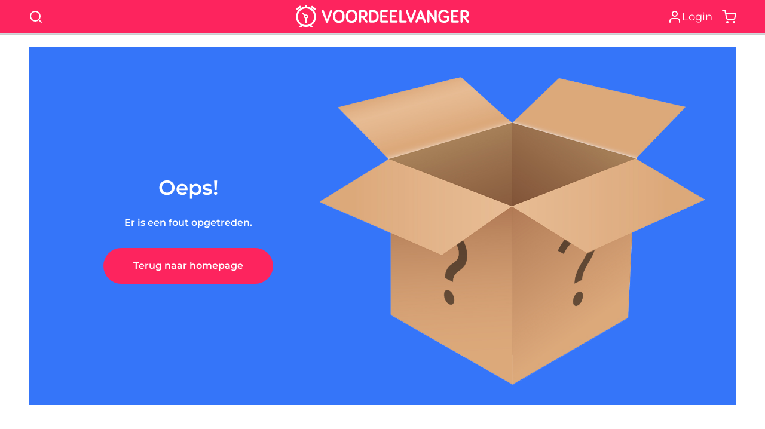

--- FILE ---
content_type: text/html; charset=utf-8
request_url: https://www.voordeelvanger.nl/royalty-line-5-delige-luxe-messenset-voorzien-van-non-stick-coating.html
body_size: 1222
content:
<!DOCTYPE html><html lang="nl-NL" data-image-optimizing-origin="backend" data-media-backend="https://www.voordeelvanger.nl/media/"><head><meta charset="utf-8"><meta http-equiv="X-UA-Compatible" content="IE=edge"><meta name="viewport" content="width=device-width,initial-scale=1"><meta name="theme-color" content="#fd245e"><link rel="manifest" href="/manifest.json"><link rel="apple-touch-icon" href="/public/icons/icon-512px.png"><link rel="apple-touch-icon" sizes="180x180" href="/public/icons/icon-180px.png"><link rel="icon" type="image/x-icon" href="/favicon.ico"><link rel="shortcut icon" type="image/x-icon" href="/favicon.ico"><link rel="preconnect" href="https://www.voordeelvanger.nl/"><link rel="preload" href="/public/fonts/Montserrat-Regular.woff2" as="font" type="font/woff2" crossorigin><link rel="preload" href="/public/fonts/Montserrat-Medium.woff2" as="font" type="font/woff2" crossorigin><link rel="preload" href="/public/fonts/Montserrat-SemiBold.woff2" as="font" type="font/woff2" crossorigin><link rel="preload" href="/public/fonts/Montserrat-Bold.woff2" as="font" type="font/woff2" crossorigin><link rel="preload" href="/public/fonts/Montserrat-ExtraBold.woff2" as="font" type="font/woff2" crossorigin><link rel="preload" href="/public/fonts/Montserrat-Black.woff2" as="font" type="font/woff2" crossorigin><style type="text/css">@font-face {
                font-family: 'Montserrat';
                font-style: normal;
                font-weight: 400;
                font-display: swap;
                src: url('/public/fonts/Montserrat-Regular.woff2') format('woff2');
            }

            @font-face {
                font-family: 'Montserrat';
                font-style: normal;
                font-weight: 500;
                font-display: swap;
                src: url('/public/fonts/Montserrat-Medium.woff2') format('woff2');
            }

            @font-face {
                font-family: 'Montserrat';
                font-style: normal;
                font-weight: 600;
                font-display: swap;
                src: url('/public/fonts/Montserrat-SemiBold.woff2') format('woff2');
            }

            @font-face {
                font-family: 'Montserrat';
                font-style: normal;
                font-weight: 700;
                font-display: swap;
                src: url('/public/fonts/Montserrat-Bold.woff2') format('woff2');
            }

            @font-face {
                font-family: 'Montserrat';
                font-style: normal;
                font-weight: 800;
                font-display: swap;
                src: url('/public/fonts/Montserrat-ExtraBold.woff2') format('woff2');
            }

            @font-face {
                font-family: 'Montserrat';
                font-style: normal;
                font-weight: 900;
                font-display: swap;
                src: url('/public/fonts/Montserrat-Black.woff2') format('woff2');
            }</style><script async src="/public/js/pmTPTrack.js"></script><script>(function(){function t(t,e,r){if("cookie"===t){var n=document.cookie.split(";");for(var o=0;o<n.length;o++){var i=n[o].split("=");if(i[0].trim()===e)return i[1]}}else if("localStorage"===t)return localStorage.getItem(e);else if("jsVariable"===t)return window[e];else console.warn("invalid uid source",t)}function e(e,r,n){var o=document.createElement("script");o.async=!0,o.src=r,e.insertBefore(o,n)}function r(r,n,o,i,a){var c,s=!1;try{var u=navigator.userAgent,f=/Version\/([0-9\._]+)(.*Mobile)?.*Safari.*/.exec(u);f&&parseFloat(f[1])>=16.4&&(c=t(o,i,""),s=!0)}catch(t){console.error(t)}var l=window[a]=window[a]||[];l.push({"gtm.start":(new Date).getTime(),event:"gtm.js"});var g=r+"/SFNQU0RCJmVu.js?tg="+n+(s?"&enableCK=true":"")+(c?"&mcookie="+encodeURIComponent(c):""),d=document.getElementsByTagName("script")[0];e(d.parentNode,g,d)}r('https://tagging.voordeelvanger.nl',"T9THR36","cookie","_taggingmk","dataLayer")})();</script><script>var script = document.createElement('script');
            script.src = "https://code.jquery.com/jquery-3.6.0.min.js";
            script.type = 'text/javascript';
            script.async = true;
            document.head.appendChild(script);</script><script defer="defer" src="https://tagging.voordeelvanger.nl/user-data-minified.js"></script></head><body><div id="root"><noscript><iframe src="https://tagging.voordeelvanger.nl/ns.html?id=GTM-T9THR36" height="0" width="0" style="display:none;visibility:hidden"></iframe></noscript><noscript><style>.fallback-nojs {
                    display: flex;
                    flex-direction: column;
                    justify-content: center;
                    align-items: center;
                    text-align: center;
                }
                .fallback-nojs a {
                    color: currentColor;
                }
                .fallback-closed {
                    height: 40vh;
                }
                .fallback-heading {
                    font-family: 'Source Serif Pro', sans-serif;
                    font-weight: 600;
                    padding-bottom: 16px;
                    font-size: xx-large;
                }
                .fallback-message {
                    font-family: 'Muli', sans-serif;
                }
                @media only screen and (max-width: 768px) {
                  .fallback-heading {
                    font-size: x-large;
                  }
                }</style><div class="fallback-nojs"><img class="fallback-closed" alt="JavaScript is disabled" src="/maintenance.png"><h1 class="fallback-heading">Oops! JavaScript is disabled</h1><div class="fallback-message">To browse the VoordeelVanger.nl,<br><a href="https://www.enable-javascript.com">enable JavaScript in your browser.</a></div></div></noscript><script src="/runtime.064f232796b7379dc7d6.js"></script><script src="/vendors.98380a8a3a03c6b59225.js"></script><script src="/client.923f2a147079f709c2ee.js"></script></body></html>

--- FILE ---
content_type: image/svg+xml
request_url: https://www.voordeelvanger.nl/public/icons/logo_1.svg
body_size: 1713
content:
<svg id="Layer_1" data-name="Layer 1" xmlns="http://www.w3.org/2000/svg" viewBox="0 0 571.11 74"><defs><style>.cls-1{fill:#fd245e;}</style></defs><path class="cls-1" d="M65.93,38.31A33.08,33.08,0,0,0,35.32,5.42V3.07A3.08,3.08,0,0,0,32.24,0h0a3.08,3.08,0,0,0-3.08,3.06h0V5.56A33,33,0,0,0,14.82,65.82L12.13,68.9a3.08,3.08,0,1,0,4.63,4l3.64-4.21a32.82,32.82,0,0,0,25.26,0l3.64,4.18a3.08,3.08,0,0,0,4.64-4l-2.71-3.1A33,33,0,0,0,65.93,38.31ZM33,65.14A26.83,26.83,0,1,1,59.82,38.31h0A26.87,26.87,0,0,1,33,65.14Z" transform="translate(0 0)"/><path class="cls-1" d="M4.22,16.59a3.06,3.06,0,0,0,2-.67l8.77-7a3.08,3.08,0,1,0-3.57-5l-.28.22-8.79,7A3.08,3.08,0,0,0,4.22,16.6Z" transform="translate(0 0)"/><path class="cls-1" d="M51.18,8.92l8.77,7a3.08,3.08,0,0,0,3.85-4.8L55,4.12A3.07,3.07,0,1,0,51.2,8.93Z" transform="translate(0 0)"/><path class="cls-1" d="M33,31.17a6.47,6.47,0,0,0-2.86.68l-6.64-6.62a2.14,2.14,0,0,0-3,3l6.63,6.63a6.43,6.43,0,0,0-.65,2.92A6.56,6.56,0,0,0,30.84,44V57.46a2.19,2.19,0,0,0,4.37,0h0V43.92a6.56,6.56,0,0,0-2.13-12.8Zm0,8.77a2.2,2.2,0,1,1,2.13-2.26v.06A2.13,2.13,0,0,1,33,39.93h0Z" transform="translate(0 0)"/><path class="cls-1" d="M85,19.8a3.45,3.45,0,0,1,3.49-3.48,3.31,3.31,0,0,1,2,.61,3,3,0,0,1,1.13,1.44L102.14,46l10.43-27.65A3.52,3.52,0,0,1,113.71,17a3.22,3.22,0,0,1,2-.63,3.38,3.38,0,0,1,2.47,1,3.34,3.34,0,0,1,1,2.47,3.5,3.5,0,0,1-.23,1.32L105.36,55.46a3.48,3.48,0,0,1-6.47,0L85.27,21.12A3.31,3.31,0,0,1,85,19.8Z" transform="translate(0 0)"/><path class="cls-1" d="M122.41,37q0-10.51,4.9-15.79T141.43,16q9.23,0,14.1,5.28T160.41,37q0,10.39-4.89,15.7T141.43,58q-9.21,0-14.11-5.31T122.41,37Zm7.18,0q0,14.76,11.84,14.77T153.23,37q0-7.47-2.93-11.15t-8.87-3.68Q129.59,22.2,129.59,37Z" transform="translate(0 0)"/><path class="cls-1" d="M164.51,37q0-10.51,4.9-15.79T183.53,16q9.22,0,14.1,5.28T202.51,37q0,10.39-4.89,15.7T183.53,58q-9.21,0-14.11-5.31T164.51,37Zm7.18,0q0,14.76,11.84,14.77T195.33,37q0-7.47-2.93-11.15t-8.87-3.68Q171.7,22.2,171.69,37Z" transform="translate(0 0)"/><path class="cls-1" d="M208.17,54.2V20.27a3.32,3.32,0,0,1,1-2.45,3.36,3.36,0,0,1,2.47-1h11.44a13,13,0,0,1,6.83,1.75,11.29,11.29,0,0,1,4.37,4.55,13.52,13.52,0,0,1,1.44,6.24,13.94,13.94,0,0,1-1.08,5.47,11.2,11.2,0,0,1-3.21,4.33,9.36,9.36,0,0,1-4.9,2.13l8.86,10.81a3.56,3.56,0,0,1,.7,2.11,3.45,3.45,0,0,1-3.49,3.45,3.14,3.14,0,0,1-2.69-1.26L219,41.72h-3.93V54.2a3.48,3.48,0,0,1-5.93,2.44A3.3,3.3,0,0,1,208.17,54.2Zm6.94-18.61h8.11a4.66,4.66,0,0,0,4-1.81,7.22,7.22,0,0,0,1.35-4.43,7.2,7.2,0,0,0-1.38-4.48,4.87,4.87,0,0,0-4.13-1.82h-7.94Z" transform="translate(0 0)"/><path class="cls-1" d="M241.74,53.7V20.27a3.45,3.45,0,0,1,3.48-3.46h8.08a27.4,27.4,0,0,1,8.09,1.09,16,16,0,0,1,6.11,3.44,14.76,14.76,0,0,1,3.95,6.3A29.11,29.11,0,0,1,272.79,37a29.11,29.11,0,0,1-1.34,9.39,14.53,14.53,0,0,1-3.95,6.27,16.23,16.23,0,0,1-6.11,3.41,27.4,27.4,0,0,1-8.09,1.09h-8.08a3.48,3.48,0,0,1-3.48-3.49ZM248.68,51h4.63a16.77,16.77,0,0,0,5.19-.72,9.38,9.38,0,0,0,6.3-6.64,23.15,23.15,0,0,0,.82-6.56q0-7.5-3.12-10.74t-9.19-3.24h-4.63Z" transform="translate(0 0)"/><path class="cls-1" d="M278.39,53.7V20.27a3.36,3.36,0,0,1,1-2.45,3.4,3.4,0,0,1,2.48-1H300.6a3.13,3.13,0,0,1,2.2,5.32,3,3,0,0,1-2.2.92H285.33V33.78H296.7a2.88,2.88,0,0,1,2.15.91,3.05,3.05,0,0,1-2.15,5.21H285.33V51h15.91a3.11,3.11,0,0,1,2.21,5.33,3.05,3.05,0,0,1-2.21.91H281.88a3.48,3.48,0,0,1-3.49-3.49Z" transform="translate(0 0)"/><path class="cls-1" d="M309.77,53.7V20.27a3.32,3.32,0,0,1,1-2.45,3.37,3.37,0,0,1,2.47-1H332a3.12,3.12,0,0,1,2.19,5.32,2.94,2.94,0,0,1-2.19.92H316.71V33.78h11.37a2.88,2.88,0,0,1,2.15.91,3.05,3.05,0,0,1-2.15,5.21H316.71V51h15.91a3.12,3.12,0,0,1,2.21,5.33,3.05,3.05,0,0,1-2.21.91H313.25a3.48,3.48,0,0,1-3.48-3.49Z" transform="translate(0 0)"/><path class="cls-1" d="M341.14,53.82v-34a3.49,3.49,0,0,1,5.94-2.47,3.42,3.42,0,0,1,1,2.5V51h14.24a3.36,3.36,0,0,1,2.41.9,2.91,2.91,0,0,1,1,2.2,3,3,0,0,1-.94,2.25,3.42,3.42,0,0,1-2.43.89H344.57a3.36,3.36,0,0,1-2.46-1A3.26,3.26,0,0,1,341.14,53.82Z" transform="translate(0 0)"/><path class="cls-1" d="M362.12,19.8a3.45,3.45,0,0,1,3.49-3.48,3.31,3.31,0,0,1,2,.61,3,3,0,0,1,1.13,1.44L379.23,46l10.43-27.65A3.52,3.52,0,0,1,390.8,17a3.22,3.22,0,0,1,2-.63,3.38,3.38,0,0,1,2.47,1,3.34,3.34,0,0,1,1,2.47,3.5,3.5,0,0,1-.23,1.32L382.45,55.46a3.48,3.48,0,0,1-6.47,0L362.36,21.12A3.31,3.31,0,0,1,362.12,19.8Z" transform="translate(0 0)"/><path class="cls-1" d="M394.08,54.22a3.15,3.15,0,0,1,.24-1.26l14.15-34.48A4,4,0,0,1,409.63,17a3,3,0,0,1,2-.67,3.08,3.08,0,0,1,2,.67,4.12,4.12,0,0,1,1.16,1.49L429,53a3.33,3.33,0,0,1,.23,1.26,3.48,3.48,0,0,1-3.43,3.43,3.21,3.21,0,0,1-2-.63,3.76,3.76,0,0,1-1.26-1.65l-3.66-8.79H404.4l-3.67,8.79A3.81,3.81,0,0,1,399.48,57a3.24,3.24,0,0,1-2,.63,3.5,3.5,0,0,1-3.43-3.43Zm12.66-13.88h9.84l-4.92-12.63Z" transform="translate(0 0)"/><path class="cls-1" d="M433.66,54.26V19.74a3.32,3.32,0,0,1,1-2.4,3.22,3.22,0,0,1,2.38-1,3.14,3.14,0,0,1,2.79,1.43L457.6,43.5V19.74a3.39,3.39,0,0,1,5.82-2.4,3.35,3.35,0,0,1,1,2.4V54.26a3.45,3.45,0,0,1-3.4,3.39,3.15,3.15,0,0,1-2.84-1.49l-17.7-25.55V54.26a3.24,3.24,0,0,1-1,2.38,3.31,3.31,0,0,1-2.41,1,3.47,3.47,0,0,1-3.4-3.39Z" transform="translate(0 0)"/><path class="cls-1" d="M469.76,37q0-10.51,4.83-15.79t14-5.28a20,20,0,0,1,8.8,1.78,14.09,14.09,0,0,1,5.64,4.7,3.72,3.72,0,0,1,.67,2,3,3,0,0,1-.95,2.23,3.17,3.17,0,0,1-2.3.94,3.28,3.28,0,0,1-2.46-1.21,13.67,13.67,0,0,0-4.11-3.16,12.32,12.32,0,0,0-5.29-1q-6,0-8.78,3.68T476.94,37q0,7.78,2.78,11.28t8.82,3.49q6.56,0,9.9-3.43V41.66h-8.13a2.86,2.86,0,0,1-2.14-.91,3,3,0,0,1-.89-2.17,3.06,3.06,0,0,1,3-3H502a3.28,3.28,0,0,1,2.3,1,3,3,0,0,1,1,2.21v9.61a4.86,4.86,0,0,1-1,3.16,15.29,15.29,0,0,1-6.54,4.73A23.49,23.49,0,0,1,488.54,58Q469.76,58,469.76,37Z" transform="translate(0 0)"/><path class="cls-1" d="M511.8,53.7V20.27a3.45,3.45,0,0,1,3.49-3.46H534a3.12,3.12,0,0,1,2.19,5.32,2.92,2.92,0,0,1-2.19.92H518.74V33.78h11.37a2.88,2.88,0,0,1,2.15.91,3.05,3.05,0,0,1-2.15,5.21H518.74V51h15.91a3.11,3.11,0,0,1,2.21,5.33,3.05,3.05,0,0,1-2.21.91H515.29a3.48,3.48,0,0,1-3.49-3.49Z" transform="translate(0 0)"/><path class="cls-1" d="M543.18,54.2V20.27a3.32,3.32,0,0,1,1-2.45,3.36,3.36,0,0,1,2.47-1H558.1a13.11,13.11,0,0,1,6.84,1.75,11.33,11.33,0,0,1,4.36,4.55,13.52,13.52,0,0,1,1.44,6.24,13.94,13.94,0,0,1-1.08,5.47,11.2,11.2,0,0,1-3.21,4.33,9.36,9.36,0,0,1-4.9,2.13l8.86,10.81a3.56,3.56,0,0,1,.7,2.11,3.45,3.45,0,0,1-3.49,3.45,3.15,3.15,0,0,1-2.69-1.26L554.05,41.72h-3.93V54.2a3.48,3.48,0,0,1-5.93,2.44A3.3,3.3,0,0,1,543.18,54.2Zm6.94-18.61h8.11a4.66,4.66,0,0,0,4-1.81,7.22,7.22,0,0,0,1.35-4.43,7.2,7.2,0,0,0-1.38-4.48,4.87,4.87,0,0,0-4.13-1.82h-7.94Z" transform="translate(0 0)"/></svg>

--- FILE ---
content_type: application/javascript; charset=UTF-8
request_url: https://www.voordeelvanger.nl/39.b7be63b4630b5fe44b69.js
body_size: 7438
content:
/*! @version pwa-studio: 3.0.0, @magento/venia-ui: ~10.2.0, @magento/upward-security-headers: ~1.0.14, @magento/pwa-theme-venia: ~1.4.0, @magento/pwa-buildpack: ~11.4.2, @magento/peregrine: ~13.1.1, @magento/pagebuilder: ~8.2.0, @magento/eslint-config: ~1.5.0, @magento/babel-preset-peregrine: ~1.2.2, @apollo/client: ~3.5.0 */
(window.webpackJsonp=window.webpackJsonp||[]).push([[39],{"+wQL":function(e,t,r){"use strict"
r.d(t,"a",function(){return n}),r.d(t,"d",function(){return a}),r.d(t,"e",function(){return i}),r.d(t,"c",function(){return o}),r.d(t,"f",function(){return c}),r.d(t,"g",function(){return s}),r.d(t,"b",function(){return p})
var n=",",a=(e,t,r)=>{var a=new URLSearchParams(e)
for(var i of t)a.delete(i)
for(var[o,c]of r)for(var s of c){var{title:l,value:u}=s||{}
a.append("".concat(o,"[filter]"),"".concat(l).concat(n).concat(u))}return"?".concat(a.toString())},i=(e,t,r)=>{var n=new URLSearchParams(e),a=new Set(n.keys()),i=new Map
for(var o of a)if(t.has(o)&&o.endsWith("[filter]")){var c=o.slice(0,-8),s=new Set,u=new Map
for(var p of r.get(c))u.set(p.value,p)
for(var d of n.getAll(o)){var m=u.get(l(d))
m&&s.add(m)}i.set(c,s)}return i},o=e=>{var t=new URLSearchParams(e),r=new Set(t.keys()),n=new Map
for(var a of r)if(a.endsWith("[filter]")){var i=a.slice(0,-8),o=new Set
for(var c of t.getAll(a))o.add(c)
n.set(i,o)}return n},c=e=>e.sort((e,t)=>{if("category_id"===e.attribute_code||"category_uid"===e.attribute_code)return-1
if("category_id"===t.attribute_code||"category_uid"===t.attribute_code)return 1
if(e.position===t.position){if(e.label<t.label)return-1
if(e.label>t.label)return 1}return e.position-t.position}),s=e=>e.replace(/(<([^>]+)>)/gi,""),l=e=>e.split(n).pop(),u={FilterEqualTypeInput:e=>e.size>1?{in:Array.from(e).map(l)}:{eq:l(Array.from(e)[0])},FilterMatchTypeInput:e=>({match:l(Array.from(e)[0])}),FilterRangeTypeInput:e=>{var t=l(Array.from(e)[0]),[r,n]=t.split("_"),a={from:r,to:n}
return"*"===a.from&&delete a.from,"*"===a.to&&delete a.to,a}},p=(e,t)=>{var r=u[t]
if(!r)throw TypeError("Unknown type ".concat(t))
return r(e)}},"0+U/":function(e,t,r){"use strict"
var n=r("JPst"),a=r.n(n)()(function(e){return e[1]})
a.push([e.i,".suggestedProducts-products-l4f {\n}\n\n/* TODO @TW: cannot compose */\n.suggestedProducts-products-l4f:empty {\n    display: none;\n}\n",""]),a.locals={products:"suggestedProducts-products-l4f border-t border-solid border-subtle gap-3 grid pt-3"},t.a=a},"4i2w":function(e,t,r){"use strict"
var n=r("JPst"),a=r.n(n)()(function(e){return e[1]})
a.push([e.i,".suggestedProduct-root-jQ3 {\n    grid-template-columns: 60px 1fr;\n}\n\n.suggestedProduct-image-eaD {\n}\n\n.suggestedProduct-thumbnail-FFs {\n}\n\n.suggestedProduct-name-2OI {\n}\n",""]),a.locals={root:"suggestedProduct-root-jQ3 gap-xs grid grid-flow-col items-center",image:"suggestedProduct-image-eaD items-center inline-flex justify-center",thumbnail:"suggestedProduct-thumbnail-FFs h-[75px] max-h-[75px] object-contain object-center",name:"suggestedProduct-name-2OI break-words"},t.a=a},"5pjH":function(e,t,r){"use strict"
r.r(t),r.d(t,"default",function(){return Ie})
var n=r("q1tI"),a=r.n(n),i=r("kriW"),o=r("wHH0"),c=r("oTwF"),s=r("5eO6"),l=r("17x9"),u=r("8UhI"),p=r("dDsW"),d=r("Ty5D"),m=r("JpXh"),g={search_query:""},f=r("y1Xp"),b=r("lSNA"),v=r.n(b),y=r("VkAN"),h=r.n(y),O=r("Vry+"),j=r("OcDw"),_=r("UYTu"),P=r("c3RJ"),w=r("Lm/n"),T=r("9/5/"),E=r.n(T),x=r("Cess"),R=r("LboF"),S=r.n(R),N=r("QXff"),C={injectType:"singletonStyleTag",insert:"head",singleton:!0},k=(S()(N.a,C),N.a.locals||{}),q=r("55Ip"),F=r("QILm"),M=r.n(F),I=r("+wQL"),D=["onNavigate"],A=e=>{var{onNavigate:t}=e,r=M()(e,D),{search:a}=Object(d.h)(),i=((e,t)=>{var r=new URLSearchParams(e),{categoryId:n,label:a,searchValue:i}=t
return r.set("query",i),r.set("category_uid[filter]","".concat(a).concat(I.a).concat(n)),"".concat(r)})(a,r)
return{destination:"/search.html?".concat(i),handleClick:Object(n.useCallback)(()=>{"function"==typeof t&&t()},[t])}},L=r("Pbt4"),V={injectType:"singletonStyleTag",insert:"head",singleton:!0},B=(S()(L.a,V),L.a.locals||{}),U=e=>{var{categoryId:t,label:r,onNavigate:n,value:o}=e,c=A({categoryId:t,label:r,onNavigate:n,searchValue:o}),{destination:s,handleClick:l}=c,u=Object(f.a)(B,e.classes)
return a.a.createElement(q.b,{className:u.root,to:s,onClick:l},a.a.createElement("strong",{className:u.value},o),a.a.createElement("span",{className:u.label},a.a.createElement(i.a,{id:"searchBar.label",defaultMessage:" in {label}",values:{label:r}})))},Y=U
U.propTypes={categoryId:l.string,classes:Object(l.shape)({label:l.string,root:l.string,value:l.string}),label:l.string.isRequired,onNavigate:l.func,value:l.string.isRequired}
var J=r("aQFh"),W={injectType:"singletonStyleTag",insert:"head",singleton:!0},X=(S()(J.a,W),J.a.locals||{}),K=e=>{var{categories:t,limit:r,onNavigate:n,value:i}=e,o=Object(f.a)(X,e.classes),c=t.slice(0,r).map(e=>{var{label:t,value:r}=e
return a.a.createElement("li",{key:r,className:o.item},a.a.createElement(Y,{categoryId:r,label:t,onNavigate:n,value:i}))})
return a.a.createElement("ul",{className:o.root},c)},z=K
K.defaultProps={limit:4},K.propTypes={categories:Object(l.arrayOf)(Object(l.shape)({label:l.string.isRequired,value:l.string.isRequired})).isRequired,classes:Object(l.shape)({item:l.string,root:l.string}),limit:l.number.isRequired,onNavigate:l.func,value:l.string}
var H=r("pVnL"),G=r.n(H),Q=r("6p+X"),Z=r("a0er"),$=r("ZKBY"),ee=r("OlhY"),te=r("4i2w"),re={injectType:"singletonStyleTag",insert:"head",singleton:!0},ne=(S()(te.a,re),te.a.locals||{}),ae=r("STEg")
function ownKeys(e,t){var r=Object.keys(e)
if(Object.getOwnPropertySymbols){var n=Object.getOwnPropertySymbols(e)
t&&(n=n.filter(function(t){return Object.getOwnPropertyDescriptor(e,t).enumerable})),r.push.apply(r,n)}return r}function _objectSpread(e){for(var t=1;t<arguments.length;t++){var r=null!=arguments[t]?arguments[t]:{}
t%2?ownKeys(Object(r),!0).forEach(function(t){v()(e,t,r[t])}):Object.getOwnPropertyDescriptors?Object.defineProperties(e,Object.getOwnPropertyDescriptors(r)):ownKeys(Object(r)).forEach(function(t){Object.defineProperty(e,t,Object.getOwnPropertyDescriptor(r,t))})}return e}var ie=e=>{var t=Object(f.a)(ne,Z.a,e.classes),{url_key:r,small_image:i,name:o,onNavigate:c,price:s,price_range:l,url_suffix:u,sku:p}=e,d=(e=>{var t,r,a,i,o,c,s,l,u,p,d,m,[,{dispatch:g}]=Object(x.b)(),{name:f,price:b,price_range:v,onNavigate:y,url_key:h,url_suffix:O,sku:j}=e,_=null==v?void 0:null===(t=v.maximum_price)||void 0===t?void 0:null===(r=t.final_price)||void 0===r?void 0:r.value,P=null==v?void 0:null===(a=v.maximum_price)||void 0===a?void 0:null===(i=a.discount)||void 0===i?void 0:i.amount_off,w=null==v?void 0:null===(o=v.maximum_price)||void 0===o?void 0:null===(c=o.final_price)||void 0===c?void 0:c.currency,T=Object(n.useCallback)(()=>{g({type:"PRODUCT_CLICK",payload:{name:f,sku:j,priceTotal:_,discountAmount:P,currencyCode:w,selectedOptions:null}}),"function"==typeof y&&y()},[f,w,P,g,_,y,j])
Object(n.useEffect)(()=>{null!==j&&g({type:"PRODUCT_IMPRESSION",payload:{name:f,sku:j,priceTotal:_,discountAmount:P,currencyCode:w,selectedOptions:null}})},[f,w,P,g,_,j])
var E=Object(n.useMemo)(()=>{var e,t,r,n
return{currencyCode:(null==v?void 0:null===(e=v.maximum_price)||void 0===e?void 0:null===(t=e.final_price)||void 0===t?void 0:t.currency)||b.regularPrice.amount.currency,value:(null==v?void 0:null===(r=v.maximum_price)||void 0===r?void 0:null===(n=r.final_price)||void 0===n?void 0:n.value)||b.regularPrice.amount.value}},[b.regularPrice.amount.currency,b.regularPrice.amount.value,null==v?void 0:null===(s=v.maximum_price)||void 0===s?void 0:null===(l=s.final_price)||void 0===l?void 0:l.currency,null==v?void 0:null===(u=v.maximum_price)||void 0===u?void 0:null===(p=u.final_price)||void 0===p?void 0:p.value]),R=Object(n.useMemo)(()=>Object(ae.a)("/".concat(h).concat(O||"")),[h,O])
return{priceProps:_objectSpread(_objectSpread({},E),{},{value:b.regularPrice.amount.value,specialPrice:null==v?void 0:null===(d=v.minimum_price)||void 0===d?void 0:null===(m=d.final_price)||void 0===m?void 0:m.value}),handleClick:T,uri:R}})({name:o,price:s,price_range:l,onNavigate:c,url_key:r,url_suffix:u,sku:p}),{priceProps:m,handleClick:g,uri:b}=d,v=Object(n.useContext)(Fe)
return a.a.createElement(q.b,{className:t.root,to:b,onClick:()=>{v(),g()}},a.a.createElement(ee.a,{alt:o,classes:{image:t.thumbnail,root:t.image},resource:i,width:60}),a.a.createElement("span",{className:t.name},o),a.a.createElement("span",{className:t.price},a.a.createElement($.a,G()({},m,{classes:{searchBar:"searchBar"}}))))}
ie.propTypes={url_key:l.string.isRequired,small_image:l.string.isRequired,name:l.string.isRequired,onNavigate:l.func,price:Object(l.shape)({regularPrice:Object(l.shape)({amount:Object(l.shape)({currency:l.string,value:l.number})})}).isRequired,price_range:Object(l.shape)({maximum_price:Object(l.shape)({final_price:Object(l.shape)({currency:l.string,value:l.number}),regular_price:Object(l.shape)({currency:l.string,value:l.number}),discount:Object(l.shape)({amount_off:l.number})})}),classes:Object(l.shape)({root:l.string,image:l.string,name:l.string,price:l.string,thumbnail:l.string})}
var oe=ie,ce=r("0+U/"),se={injectType:"singletonStyleTag",insert:"head",singleton:!0},le=(S()(ce.a,se),ce.a.locals||{}),ue=e=>{var{limit:t,onNavigate:r,products:n}=e,i=Object(f.a)(le,e.classes),o=n.slice(0,t).map(e=>a.a.createElement("li",{key:e.id,className:i.item},a.a.createElement(oe,G()({},Object(Q.a)(e),{onNavigate:r}))))
return a.a.createElement("ul",{className:i.root},o)},pe=ue
ue.defaultProps={limit:3},ue.propTypes={classes:Object(l.shape)({item:l.string,root:l.string}),limit:l.number.isRequired,onNavigate:l.func,products:Object(l.arrayOf)(Object(l.shape)({id:Object(l.oneOfType)([l.number,l.string]).isRequired})).isRequired}
var de,me,ge=r("9YnN"),fe={injectType:"singletonStyleTag",insert:"head",singleton:!0},be=(S()(ge.a,fe),ge.a.locals||{}),ve=e=>{var{displayResult:t,filters:r,products:i,searchValue:o,setVisible:c,visible:s}=e,{items:l}=i,u=(e=>{var{displayResult:t,filters:r,items:a,setVisible:i,visible:o}=e,c=Object(n.useCallback)(()=>{i(!1)},[i]),s=!!(o&&t&&r&&a&&a.length),l=null
s&&(l=(r.find(e=>{var{label:t}=e
return"Category"===t})||{}).options||[])
return{categories:l,onNavigate:c,shouldRender:s}})({displayResult:t,filters:r,items:l,setVisible:c,visible:s}),{categories:p,onNavigate:d,shouldRender:m}=u
Object(f.a)(be,e.classes)
return m?a.a.createElement(n.Fragment,null,a.a.createElement(z,{categories:p,onNavigate:d,value:o}),a.a.createElement(pe,{onNavigate:d,products:l,limit:20})):null},ye=ve
function autocomplete_ownKeys(e,t){var r=Object.keys(e)
if(Object.getOwnPropertySymbols){var n=Object.getOwnPropertySymbols(e)
t&&(n=n.filter(function(t){return Object.getOwnPropertyDescriptor(e,t).enumerable})),r.push.apply(r,n)}return r}function autocomplete_objectSpread(e){for(var t=1;t<arguments.length;t++){var r=null!=arguments[t]?arguments[t]:{}
t%2?autocomplete_ownKeys(Object(r),!0).forEach(function(t){v()(e,t,r[t])}):Object.getOwnPropertyDescriptors?Object.defineProperties(e,Object.getOwnPropertyDescriptors(r)):autocomplete_ownKeys(Object(r)).forEach(function(t){Object.defineProperty(e,t,Object.getOwnPropertyDescriptor(r,t))})}return e}ve.propTypes={classes:Object(l.shape)({heading:l.string}),products:Object(l.shape)({filters:Object(l.arrayOf)(Object(l.shape)({filter_items:Object(l.arrayOf)(Object(l.shape)({})),name:l.string.isRequired}).isRequired),items:Object(l.arrayOf)(Object(l.shape)({}))}),searchValue:l.string,setVisible:l.func,visible:l.bool}
var he=Object(_.a)(de||(de=h()(["\n    \n        ","\n        query getAutocompleteResults($inputText: String!) {\n        # Limit results to first three.\n        products(search: $inputText, currentPage: 1, pageSize: 50) {\n            aggregations {\n                label\n                count\n                attribute_code\n                options {\n                    label\n                    value\n                }\n                position\n            }\n            # eslint-disable-next-line @graphql-eslint/require-id-when-available\n            items {\n                id\n                uid\n                sku\n                name\n                \n        stock_status\n        categories {\n            uid\n        }\n        small_image {\n                    url\n                }\n                url_key\n                url_suffix\n                price {\n                    regularPrice {\n                        amount {\n                            value\n                            currency\n                        }\n                    }\n                }\n                \n        ...ProductPriceRangeFragment\n        price_range {\n                    maximum_price {\n                        final_price {\n                            currency\n                            value\n                        }\n                        discount {\n                            amount_off\n                        }\n                    }\n                }\n            }\n            page_info {\n                total_pages\n            }\n            total_count\n        }\n    }\n"])),O.c),Oe=e=>{var{setVisible:t,valid:r,visible:i}=e,o=(e=>{var t,r,{queries:{getAutocompleteResults:a},valid:i,visible:o}=e,[,{dispatch:c}]=Object(x.b)(),[s,l]=Object(w.a)(a,{fetchPolicy:"cache-and-network",nextFetchPolicy:"cache-first"}),{value:u}=Object(P.a)("search_query"),p=Object(n.useMemo)(()=>E()(e=>{s({variables:{inputText:e}})},500),[s])
Object(n.useEffect)(()=>{i&&o&&(p(u),u&&c({type:"SEARCHBAR_REQUEST",payload:{query:u,currentPage:1,pageSize:3,refinements:[]}}))},[p,i,u,o,c])
var{data:d,error:m,loading:g}=l,f=d&&(null===(t=d.products)||void 0===t?void 0:null===(r=t.aggregations[1])||void 0===r?void 0:r.options),b=d&&d.products,v=d&&d.products.aggregations,y=b&&b.items,h=b&&b.total_count,O=i&&y
return{categories:f,displayResult:O,filters:v,messageType:!i&&u?"INVALID_CHARACTER_LENGTH":m?"ERROR":g?"LOADING":O?h?"RESULT_SUMMARY":"EMPTY_RESULT":"PROMPT",products:b,resultCount:h,value:u}})({queries:{getAutocompleteResults:he},valid:r,visible:i}),{displayResult:c,filters:s,messageType:l,products:u,resultCount:d,value:m}=o,g=Object(f.a)(k,j.a,e.classes),b=i?g.root_visible:g.root_hidden,{formatMessage:v}=Object(p.a)(),y=(new Map).set("ERROR",v({id:"autocomplete.error",defaultMessage:"An error occurred while fetching results."})).set("LOADING",v({id:"autocomplete.loading",defaultMessage:"Fetching results..."})).set("PROMPT",v({id:"autocomplete.prompt",defaultMessage:"Search for a product"})).set("EMPTY_RESULT",v({id:"autocomplete.emptyResult",defaultMessage:"No results were found."})).set("RESULT_SUMMARY",(e,t)=>v({id:"autocomplete.resultSummary",defaultMessage:"{resultCount} items"},{resultCount:t})).set("INVALID_CHARACTER_LENGTH",v({id:"autocomplete.invalidCharacterLength",defaultMessage:"Search term must be at least three characters"})),O=new Map(y)
O.delete("RESULT_SUMMARY")
var _=O.get(l),T="function"==typeof _?_(me||(me=h()(["",""])),d):_,R=Object(n.useMemo)(()=>u?autocomplete_objectSpread(autocomplete_objectSpread({},u),{},{items:u.items.filter(e=>"OUT_OF_STOCK"!==e.stock_status&&(e.categories||[]).length>0)}):u,[u])
return a.a.createElement("div",{className:b},a.a.createElement("label",{id:"search_query",className:g.message},T),a.a.createElement("div",{className:g.suggestions},a.a.createElement(ye,{displayResult:c,products:R||{},filters:s,searchValue:m,setVisible:t,visible:i})))},je=Oe
Oe.propTypes={classes:Object(l.shape)({message:l.string,root_hidden:l.string,root_visible:l.string,suggestions:l.string}),setVisible:l.func,visible:l.bool}
var _e=r("PDC5"),Pe=r("wWq3"),we=r("IOPv"),Te=r("lX7o"),Ee=r("bNDk"),xe=a.a.createElement(c.a,{src:_e.a,size:24}),Re=a.a.createElement(c.a,{src:Pe.a,size:24}),Se=e=>{var{isSearchOpen:t,onChange:r,onFocus:i,addLabel:o}=e,{inputRef:c,resetForm:s,value:l}=(e=>{var{isSearchOpen:t}=e,r=Object(n.useRef)(),{value:a}=Object(P.a)("search_query"),i=Object(u.n)(),o=Object(n.useCallback)(()=>{i.reset()},[i])
return Object(n.useEffect)(()=>{t&&r.current&&r.current.focus()},[t]),Object(n.useEffect)(()=>{var e=Object(we.a)("query",location)
i&&e&&i.setValue("search_query",e)},[]),{inputRef:r,resetForm:o,value:a}})({isSearchOpen:t}),p=l?a.a.createElement(Ee.a,{action:s,addLabel:o},xe):null
return a.a.createElement(Te.a,{id:"search_query",after:p,before:Re,field:"search_query",onFocus:i,onValueChange:r,forwardedRef:c,"aria-label":"Search"})},Ne=Se
Se.propTypes={onChange:l.func,onFocus:l.func}
var Ce=r("J3xX"),ke={injectType:"singletonStyleTag",insert:"head",singleton:!0},qe=(S()(Ce.a,ke),Ce.a.locals||{}),Fe=Object(n.createContext)(),Me=a.a.forwardRef((e,t)=>{var{isOpen:r,toggleSearchBar:l}=e,b=(()=>{var[e,t]=Object(n.useState)(!1),{elementRef:r,expanded:a,setExpanded:i}=Object(m.a)(),o=Object(d.g)(),{push:c}=o
return{containerRef:r,handleChange:Object(n.useCallback)(e=>{var r=!!e,n=r&&e.length>2
t(n),i(r)},[i,t]),handleFocus:Object(n.useCallback)(()=>{i(!0)},[i]),handleSubmit:Object(n.useCallback)(e=>{var{search_query:t}=e
null!=t&&t.trim().length>0&&(c("/search.html?query=".concat(t)),i(!1))},[c,i]),initialValues:g,isAutoCompleteOpen:a,setIsAutoCompleteOpen:i,setValid:t,valid:e}})(),{containerRef:v,handleChange:y,handleFocus:h,handleSubmit:O,initialValues:j,isAutoCompleteOpen:_,setIsAutoCompleteOpen:P,valid:w}=b,T=Object(f.a)(qe,s.a,e.classes),E=r?T.root_open:T.root,{formatMessage:x}=Object(p.a)()
return a.a.createElement("div",{className:E,ref:t},a.a.createElement("div",{className:T.topContainer},a.a.createElement("div",{className:T.label},a.a.createElement(i.a,{id:"searchBar.mainlabel",defaultMessage:"Search"})),a.a.createElement("button",{className:T.closeBtn,type:"button",onClick:l,"aria-label":"Clear search"},a.a.createElement(c.a,{src:o.a,size:35}))),a.a.createElement("div",{ref:v,className:T.container},a.a.createElement(u.d,{autoComplete:"off",className:T.form,initialValues:j,onSubmit:()=>{}},a.a.createElement("div",{className:T.search},a.a.createElement(Ne,{addLabel:x({id:"global.clearText",defaultMessage:"Clear Text"}),isSearchOpen:r,onChange:y,onFocus:h}),a.a.createElement("div",{className:T.autocomplete},a.a.createElement(Fe.Provider,{value:l},a.a.createElement(je,{setVisible:P,valid:w,visible:!0})))))))}),Ie=Me
Me.propTypes={classes:Object(l.shape)({autocomplete:l.string,container:l.string,form:l.string,root:l.string,root_open:l.string,search:l.string}),isOpen:l.bool}},"6p+X":function(e,t,r){"use strict"
var n=r("lSNA"),a=r.n(n),i=r("dhyR")
function ownKeys(e,t){var r=Object.keys(e)
if(Object.getOwnPropertySymbols){var n=Object.getOwnPropertySymbols(e)
t&&(n=n.filter(function(t){return Object.getOwnPropertyDescriptor(e,t).enumerable})),r.push.apply(r,n)}return r}function _objectSpread(e){for(var t=1;t<arguments.length;t++){var r=null!=arguments[t]?arguments[t]:{}
t%2?ownKeys(Object(r),!0).forEach(function(t){a()(e,t,r[t])}):Object.getOwnPropertyDescriptors?Object.defineProperties(e,Object.getOwnPropertyDescriptors(r)):ownKeys(Object(r)).forEach(function(t){Object.defineProperty(e,t,Object.getOwnPropertyDescriptor(r,t))})}return e}t.a=(e=>{var{description:t,small_image:r}=e,n="object"==typeof t?t.html:t,a="object"==typeof r?r.url:r
return _objectSpread(_objectSpread(_objectSpread({},e),Object(i.a)(e)),{},{description:n,small_image:a})})},"9/5/":function(e,t,r){(function(t){var r="Expected a function",n=NaN,a="[object Symbol]",i=/^\s+|\s+$/g,o=/^[-+]0x[0-9a-f]+$/i,c=/^0b[01]+$/i,s=/^0o[0-7]+$/i,l=parseInt,u="object"==typeof t&&t&&t.Object===Object&&t,p="object"==typeof self&&self&&self.Object===Object&&self,d=u||p||Function("return this")(),m=Object.prototype.toString,g=Math.max,f=Math.min,b=function(){return d.Date.now()}
function isObject(e){var t=typeof e
return!!e&&("object"==t||"function"==t)}function toNumber(e){if("number"==typeof e)return e
if(function isSymbol(e){return"symbol"==typeof e||function isObjectLike(e){return!!e&&"object"==typeof e}(e)&&m.call(e)==a}(e))return n
if(isObject(e)){var t="function"==typeof e.valueOf?e.valueOf():e
e=isObject(t)?t+"":t}if("string"!=typeof e)return 0===e?e:+e
e=e.replace(i,"")
var r=c.test(e)
return r||s.test(e)?l(e.slice(2),r?2:8):o.test(e)?n:+e}e.exports=function debounce(e,t,n){var a,i,o,c,s,l,u=0,p=!1,d=!1,m=!0
if("function"!=typeof e)throw new TypeError(r)
function invokeFunc(t){var r=a,n=i
return a=i=void 0,u=t,c=e.apply(n,r)}function shouldInvoke(e){var r=e-l
return void 0===l||r>=t||r<0||d&&e-u>=o}function timerExpired(){var e=b()
if(shouldInvoke(e))return trailingEdge(e)
s=setTimeout(timerExpired,function remainingWait(e){var r=t-(e-l)
return d?f(r,o-(e-u)):r}(e))}function trailingEdge(e){return s=void 0,m&&a?invokeFunc(e):(a=i=void 0,c)}function debounced(){var e=b(),r=shouldInvoke(e)
if(a=arguments,i=this,l=e,r){if(void 0===s)return function leadingEdge(e){return u=e,s=setTimeout(timerExpired,t),p?invokeFunc(e):c}(l)
if(d)return s=setTimeout(timerExpired,t),invokeFunc(l)}return void 0===s&&(s=setTimeout(timerExpired,t)),c}return t=toNumber(t)||0,isObject(n)&&(p=!!n.leading,o=(d="maxWait"in n)?g(toNumber(n.maxWait)||0,t):o,m="trailing"in n?!!n.trailing:m),debounced.cancel=function cancel(){void 0!==s&&clearTimeout(s),u=0,a=l=i=s=void 0},debounced.flush=function flush(){return void 0===s?c:trailingEdge(b())},debounced}}).call(this,r("yLpj"))},"9YnN":function(e,t,r){"use strict"
var n=r("JPst"),a=r.n(n)()(function(e){return e[1]})
a.push([e.i,".suggestions-heading-1sv {\n}\n",""]),a.locals={heading:"suggestions-heading-1sv pt-3 text-sm text-subtle uppercase"},t.a=a},J3xX:function(e,t,r){"use strict"
var n=r("JPst"),a=r.n(n)()(function(e){return e[1]})
a.push([e.i,".searchBar-root-XJT {\n\n    /* TODO @TW: review (B6) */\n    /* composes: hidden from global; */\n    display: none;\n}\n\n.searchBar-root_open-M-X {\n\n    /* TODO @TW: review (B6) */\n    /* composes: grid from global; */\n    display: grid;\n}\n\n.searchBar-form-6HC {\n}\n\n.searchBar-container-Zpf {\n}\n\n.searchBar-search-N5z {\n}\n\n.searchBar-autocomplete-x93 {\n    /* composes: relative from global; */\n}\n",""]),a.locals={root:"searchBar-root-XJT items-center justify-items-center justify-self-center max-w-site px-xs py-0 w-full",root_open:"searchBar-root_open-M-X searchBar-root-XJT items-center justify-items-center justify-self-center max-w-site px-xs py-0 w-full z-dropdown",form:"searchBar-form-6HC grid items-center justify-items-stretch w-full",container:"searchBar-container-Zpf inline-flex items-center justify-center max-w-[24rem] pb-xs relative w-full",search:"searchBar-search-N5z grid relative",autocomplete:"searchBar-autocomplete-x93 grid z-menu"},t.a=a},Pbt4:function(e,t,r){"use strict"
var n=r("JPst"),a=r.n(n)()(function(e){return e[1]})
a.push([e.i,"",""]),a.locals={},t.a=a},QXff:function(e,t,r){"use strict"
var n=r("JPst"),a=r.n(n)()(function(e){return e[1]})
a.push([e.i,".autocomplete-root-36- {\n    transition-property: opacity, transform, visibility;\n}\n\n.autocomplete-root_hidden-7Zp {\n    transform: translate3d(0, -2rem, 0);\n    transition-duration: 192ms;\n    transition-timing-function: var(--venia-global-anim-out);\n}\n\n.autocomplete-root_visible-TFH {\n    transform: translate3d(0, 0, 0);\n    transition-duration: 224ms;\n    transition-timing-function: var(--venia-global-anim-in);\n}\n\n.autocomplete-message-bmG {\n}\n\n/* TODO @TW: cannot compose */\n.autocomplete-message-bmG:empty {\n    padding: 0;\n}\n\n.autocomplete-suggestions-VS6 {\n}\n\n/* TODO @TW: cannot compose */\n.autocomplete-suggestions-VS6:empty {\n    display: none;\n}\n",""]),a.locals={root:"autocomplete-root-36- absolute bg-white border-2 border-input border-solid border-t-0 gap-3 grid left-0 p-xs right-0 rounded-b-md rounded-t-none shadow-inputFocus text-sm top-9 z-menu",root_hidden:"autocomplete-root_hidden-7Zp autocomplete-root-36- absolute bg-white border-2 border-input border-solid border-t-0 gap-3 grid left-0 p-xs right-0 rounded-b-md rounded-t-none shadow-inputFocus text-sm top-9 z-menu invisible opacity-0",root_visible:"autocomplete-root_visible-TFH autocomplete-root-36- absolute bg-white border-2 border-input border-solid border-t-0 gap-3 grid left-0 p-xs right-0 rounded-b-md rounded-t-none shadow-inputFocus text-sm top-9 z-menu opacity-100 visible",message:"autocomplete-message-bmG px-3 py-0 text-center text-subtle",suggestions:"autocomplete-suggestions-VS6 gap-2xs grid"},t.a=a},"Vry+":function(e,t,r){"use strict"
r.d(t,"a",function(){return u}),r.d(t,"b",function(){return p}),r.d(t,"c",function(){return d})
var n,a,i,o,c=r("VkAN"),s=r.n(c),l=r("UYTu"),u=Object(l.a)(n||(n=s()(["\n    fragment ProductFinalPriceFragment on ProductInterface {\n        regular_price_calculated {\n            currency\n            value\n        }\n        final_price_calculated {\n            currency\n            value\n        }\n    }\n"]))),p=Object(l.a)(a||(a=s()(["\n    fragment ProductPriceFragment on ProductInterface {\n        price {\n            regularPrice {\n                amount {\n                    currency\n                    value\n                }\n            }\n        }\n    }\n"]))),d=Object(l.a)(i||(i=s()(["\n    fragment ProductPriceRangeFragment on ProductInterface {\n        price_range {\n            maximum_price {\n                discount {\n                    amount_off\n                    percent_off\n                }\n                final_price {\n                    currency\n                    value\n                }\n                fixed_product_taxes {\n                    amount {\n                        currency\n                        value\n                    }\n                    label\n                }\n                regular_price {\n                    currency\n                    value\n                }\n            }\n            minimum_price {\n                discount {\n                    amount_off\n                    percent_off\n                }\n                final_price {\n                    currency\n                    value\n                }\n                fixed_product_taxes {\n                    amount {\n                        currency\n                        value\n                    }\n                    label\n                }\n                regular_price {\n                    currency\n                    value\n                }\n            }\n        }\n    }\n"])))
Object(l.a)(o||(o=s()(["\n    fragment ProductPriceTiesFragment on ProductInterface {\n        price_tiers {\n            discount {\n                amount_off\n                percent_off\n            }\n            final_price {\n                currency\n                value\n            }\n            quantity\n        }\n    }\n"])))},ZKBY:function(e,t,r){"use strict"
var n=r("RcAs"),a=r("npgk"),i=r("LboF"),o=r.n(i),c=r("s3l7"),s={injectType:"singletonStyleTag",insert:"head",singleton:!0},l=(o()(c.a,s),c.a.locals||{}),u=r("y1Xp"),p=r("17x9"),d=r("q1tI"),m=r.n(d),g=r("dDsW"),f=r("y+6n"),b=e=>{var{locale:t}=Object(g.a)(),{value:r,currencyCode:i,showCurrency:o,showZerosForWholePrice:c,delimiter:s,specialPrice:p,hideThousandDelimiter:d}=e,b=Object(u.a)(l,n.a,e.classes),v=f.a.toParts.call(new Intl.NumberFormat(t,{style:"currency",currency:i}),r),y=Object(a.a)(v,r,o,c,s,d),h=e=>e.map((e,t)=>{var r=b[e.type],n="".concat(t,"-").concat(e.value)
return m.a.createElement("span",{key:n,className:r},e.value)})
return m.a.createElement("span",{className:b.root},Object(a.b)(p,r)&&m.a.createElement("span",{className:"".concat(b.specialPrice," ").concat(b.searchBar||"")},h((()=>Object(a.a)((()=>f.a.toParts.call(new Intl.NumberFormat(t,{style:"currency",currency:i}),p.toFixed(2)))(),p,o,c,s,d))())),m.a.createElement("span",{className:b.regularPrice+" "+(Object(a.b)(p,r)?b.crossOver:"")},h(y)))}
b.propTypes={classes:Object(p.shape)({currency:p.string,integer:p.string,decimal:p.string,fraction:p.string}),value:p.number.isRequired,currencyCode:p.string.isRequired,specialPrice:p.number,showCurrency:p.bool,delimiter:p.string},b.defaultProps={specialPrice:null,delimiter:".",showCurrency:!1,showZerosForWholePrice:!0,hideThousandDelimiter:!0,classes:{}}
t.a=b},aQFh:function(e,t,r){"use strict"
var n=r("JPst"),a=r.n(n)()(function(e){return e[1]})
a.push([e.i,".suggestedCategories-root--Ya {\n}\n\n/* TODO @TW: cannot compose */\n.suggestedCategories-root--Ya:empty {\n    display: none;\n}\n",""]),a.locals={root:"suggestedCategories-root--Ya border-t border-solid border-subtle gap-3 grid pt-3"},t.a=a},s3l7:function(e,t,r){"use strict"
var n=r("JPst"),a=r.n(n)()(function(e){return e[1]})
a.push([e.i,".price-root-qYd {\n    display: inline-block;\n}\n\n.price-root-qYd * {\n    font-size: 16px;\n    line-height: 23px;\n}\n\n.price-specialPrice-Xqb {\n    margin-right: 10px;\n    font-weight: 600;\n}\n\n.price-regularPrice-bc5 {\n    display: inline-block;\n}\n\n.price-regularPrice-bc5 span {\n    font-weight: 400;\n    text-transform: uppercase;\n}\n\n.price-crossOver-gG5 {\n    position: relative;\n}\n\n.price-crossOver-gG5:after {\n    content: '';\n    position: absolute;\n    width: 100%;\n    height: 1px;\n    background: grey;\n    top: 50%;\n    left: 0;\n    transform: translateY(-50%);\n}\n\n.price-crossOver-gG5 span {\n    color: grey;\n}\n\n.price-currency-xw- {\n}\n\n.price-literal-2-v {\n}\n\n.price-integer-MMp {\n}\n\n.price-decimal-K4O {\n}\n\n.price-fraction-NtT {\n}\n",""]),a.locals={root:"price-root-qYd",specialPrice:"price-specialPrice-Xqb",regularPrice:"price-regularPrice-bc5",crossOver:"price-crossOver-gG5",currency:"price-currency-xw-",literal:"price-literal-2-v",integer:"price-integer-MMp",decimal:"price-decimal-K4O",fraction:"price-fraction-NtT"},t.a=a}}])


--- FILE ---
content_type: image/svg+xml
request_url: https://www.voordeelvanger.nl/public/icons/cart.svg
body_size: 259
content:
<svg xmlns="http://www.w3.org/2000/svg" viewBox="0 0 223.81 171.9"><defs><style>.cls-1{fill:#282828;}</style></defs><g id="Layer_2" data-name="Layer 2"><g id="icons"><path class="cls-1" d="M81.26,149.64a20.19,20.19,0,1,0,18-18A20.19,20.19,0,0,0,81.26,149.64Z"/><path class="cls-1" d="M172.11,149.64a20.19,20.19,0,1,0,18-18A20.2,20.2,0,0,0,172.11,149.64Z"/><path class="cls-1" d="M109.53,79.07H192.2a8.94,8.94,0,0,0,8.33-5.7L223.2,15.06a8.93,8.93,0,0,0-8.33-12.17H87.29A8.94,8.94,0,0,0,78.94,15l22.24,58.31A8.94,8.94,0,0,0,109.53,79.07Z"/><path class="cls-1" d="M202.61,116H85.5a10,10,0,0,1-9.3-6.32L41.7,22.53A4,4,0,0,0,38,20H10.39A10.26,10.26,0,0,1,0,10.62,10,10,0,0,1,10,0H47.5a10,10,0,0,1,9.3,6.32L91.3,93.47A4,4,0,0,0,95,96H203a10,10,0,0,1,10,10.62A10.26,10.26,0,0,1,202.61,116Z"/></g></g></svg>

--- FILE ---
content_type: image/svg+xml
request_url: https://www.voordeelvanger.nl/logo-9KA.svg
body_size: 1702
content:
<svg id="Layer_1" data-name="Layer 1" xmlns="http://www.w3.org/2000/svg" viewBox="0 0 571.11 74"><defs><style>.cls-1{fill:#fff;}</style></defs><path class="cls-1" d="M65.93,38.31A33.08,33.08,0,0,0,35.32,5.42V3.07A3.08,3.08,0,0,0,32.24,0h0a3.08,3.08,0,0,0-3.08,3.06h0V5.56A33,33,0,0,0,14.82,65.82L12.13,68.9a3.08,3.08,0,1,0,4.63,4l3.64-4.21a32.82,32.82,0,0,0,25.26,0l3.64,4.18a3.08,3.08,0,0,0,4.64-4l-2.71-3.1A33,33,0,0,0,65.93,38.31ZM33,65.14A26.83,26.83,0,1,1,59.82,38.31h0A26.87,26.87,0,0,1,33,65.14Z" transform="translate(0 0)"/><path class="cls-1" d="M4.22,16.59a3.06,3.06,0,0,0,2-.67l8.77-7a3.08,3.08,0,1,0-3.57-5l-.28.22-8.79,7A3.08,3.08,0,0,0,4.22,16.6Z" transform="translate(0 0)"/><path class="cls-1" d="M51.18,8.92l8.77,7a3.08,3.08,0,0,0,3.85-4.8L55,4.12A3.07,3.07,0,1,0,51.2,8.93Z" transform="translate(0 0)"/><path class="cls-1" d="M33,31.17a6.47,6.47,0,0,0-2.86.68l-6.64-6.62a2.14,2.14,0,0,0-3,3l6.63,6.63a6.43,6.43,0,0,0-.65,2.92A6.56,6.56,0,0,0,30.84,44V57.46a2.19,2.19,0,0,0,4.37,0h0V43.92a6.56,6.56,0,0,0-2.13-12.8Zm0,8.77a2.2,2.2,0,1,1,2.13-2.26v.06A2.13,2.13,0,0,1,33,39.93h0Z" transform="translate(0 0)"/><path class="cls-1" d="M85,19.8a3.45,3.45,0,0,1,3.49-3.48,3.31,3.31,0,0,1,2,.61,3,3,0,0,1,1.13,1.44L102.14,46l10.43-27.65A3.52,3.52,0,0,1,113.71,17a3.22,3.22,0,0,1,2-.63,3.38,3.38,0,0,1,2.47,1,3.34,3.34,0,0,1,1,2.47,3.5,3.5,0,0,1-.23,1.32L105.36,55.46a3.48,3.48,0,0,1-6.47,0L85.27,21.12A3.31,3.31,0,0,1,85,19.8Z" transform="translate(0 0)"/><path class="cls-1" d="M122.41,37q0-10.51,4.9-15.79T141.43,16q9.23,0,14.1,5.28T160.41,37q0,10.39-4.89,15.7T141.43,58q-9.21,0-14.11-5.31T122.41,37Zm7.18,0q0,14.76,11.84,14.77T153.23,37q0-7.47-2.93-11.15t-8.87-3.68Q129.59,22.2,129.59,37Z" transform="translate(0 0)"/><path class="cls-1" d="M164.51,37q0-10.51,4.9-15.79T183.53,16q9.22,0,14.1,5.28T202.51,37q0,10.39-4.89,15.7T183.53,58q-9.21,0-14.11-5.31T164.51,37Zm7.18,0q0,14.76,11.84,14.77T195.33,37q0-7.47-2.93-11.15t-8.87-3.68Q171.7,22.2,171.69,37Z" transform="translate(0 0)"/><path class="cls-1" d="M208.17,54.2V20.27a3.32,3.32,0,0,1,1-2.45,3.36,3.36,0,0,1,2.47-1h11.44a13,13,0,0,1,6.83,1.75,11.29,11.29,0,0,1,4.37,4.55,13.52,13.52,0,0,1,1.44,6.24,13.94,13.94,0,0,1-1.08,5.47,11.2,11.2,0,0,1-3.21,4.33,9.36,9.36,0,0,1-4.9,2.13l8.86,10.81a3.56,3.56,0,0,1,.7,2.11,3.45,3.45,0,0,1-3.49,3.45,3.14,3.14,0,0,1-2.69-1.26L219,41.72h-3.93V54.2a3.48,3.48,0,0,1-5.93,2.44A3.3,3.3,0,0,1,208.17,54.2Zm6.94-18.61h8.11a4.66,4.66,0,0,0,4-1.81,7.22,7.22,0,0,0,1.35-4.43,7.2,7.2,0,0,0-1.38-4.48,4.87,4.87,0,0,0-4.13-1.82h-7.94Z" transform="translate(0 0)"/><path class="cls-1" d="M241.74,53.7V20.27a3.45,3.45,0,0,1,3.48-3.46h8.08a27.4,27.4,0,0,1,8.09,1.09,16,16,0,0,1,6.11,3.44,14.76,14.76,0,0,1,3.95,6.3A29.11,29.11,0,0,1,272.79,37a29.11,29.11,0,0,1-1.34,9.39,14.53,14.53,0,0,1-3.95,6.27,16.23,16.23,0,0,1-6.11,3.41,27.4,27.4,0,0,1-8.09,1.09h-8.08a3.48,3.48,0,0,1-3.48-3.49ZM248.68,51h4.63a16.77,16.77,0,0,0,5.19-.72,9.38,9.38,0,0,0,6.3-6.64,23.15,23.15,0,0,0,.82-6.56q0-7.5-3.12-10.74t-9.19-3.24h-4.63Z" transform="translate(0 0)"/><path class="cls-1" d="M278.39,53.7V20.27a3.36,3.36,0,0,1,1-2.45,3.4,3.4,0,0,1,2.48-1H300.6a3.13,3.13,0,0,1,2.2,5.32,3,3,0,0,1-2.2.92H285.33V33.78H296.7a2.88,2.88,0,0,1,2.15.91,3.05,3.05,0,0,1-2.15,5.21H285.33V51h15.91a3.11,3.11,0,0,1,2.21,5.33,3.05,3.05,0,0,1-2.21.91H281.88a3.48,3.48,0,0,1-3.49-3.49Z" transform="translate(0 0)"/><path class="cls-1" d="M309.77,53.7V20.27a3.32,3.32,0,0,1,1-2.45,3.37,3.37,0,0,1,2.47-1H332a3.12,3.12,0,0,1,2.19,5.32,2.94,2.94,0,0,1-2.19.92H316.71V33.78h11.37a2.88,2.88,0,0,1,2.15.91,3.05,3.05,0,0,1-2.15,5.21H316.71V51h15.91a3.12,3.12,0,0,1,2.21,5.33,3.05,3.05,0,0,1-2.21.91H313.25a3.48,3.48,0,0,1-3.48-3.49Z" transform="translate(0 0)"/><path class="cls-1" d="M341.14,53.82v-34a3.49,3.49,0,0,1,5.94-2.47,3.42,3.42,0,0,1,1,2.5V51h14.24a3.36,3.36,0,0,1,2.41.9,2.91,2.91,0,0,1,1,2.2,3,3,0,0,1-.94,2.25,3.42,3.42,0,0,1-2.43.89H344.57a3.36,3.36,0,0,1-2.46-1A3.26,3.26,0,0,1,341.14,53.82Z" transform="translate(0 0)"/><path class="cls-1" d="M362.12,19.8a3.45,3.45,0,0,1,3.49-3.48,3.31,3.31,0,0,1,2,.61,3,3,0,0,1,1.13,1.44L379.23,46l10.43-27.65A3.52,3.52,0,0,1,390.8,17a3.22,3.22,0,0,1,2-.63,3.38,3.38,0,0,1,2.47,1,3.34,3.34,0,0,1,1,2.47,3.5,3.5,0,0,1-.23,1.32L382.45,55.46a3.48,3.48,0,0,1-6.47,0L362.36,21.12A3.31,3.31,0,0,1,362.12,19.8Z" transform="translate(0 0)"/><path class="cls-1" d="M394.08,54.22a3.15,3.15,0,0,1,.24-1.26l14.15-34.48A4,4,0,0,1,409.63,17a3,3,0,0,1,2-.67,3.08,3.08,0,0,1,2,.67,4.12,4.12,0,0,1,1.16,1.49L429,53a3.33,3.33,0,0,1,.23,1.26,3.48,3.48,0,0,1-3.43,3.43,3.21,3.21,0,0,1-2-.63,3.76,3.76,0,0,1-1.26-1.65l-3.66-8.79H404.4l-3.67,8.79A3.81,3.81,0,0,1,399.48,57a3.24,3.24,0,0,1-2,.63,3.5,3.5,0,0,1-3.43-3.43Zm12.66-13.88h9.84l-4.92-12.63Z" transform="translate(0 0)"/><path class="cls-1" d="M433.66,54.26V19.74a3.32,3.32,0,0,1,1-2.4,3.22,3.22,0,0,1,2.38-1,3.14,3.14,0,0,1,2.79,1.43L457.6,43.5V19.74a3.39,3.39,0,0,1,5.82-2.4,3.35,3.35,0,0,1,1,2.4V54.26a3.45,3.45,0,0,1-3.4,3.39,3.15,3.15,0,0,1-2.84-1.49l-17.7-25.55V54.26a3.24,3.24,0,0,1-1,2.38,3.31,3.31,0,0,1-2.41,1,3.47,3.47,0,0,1-3.4-3.39Z" transform="translate(0 0)"/><path class="cls-1" d="M469.76,37q0-10.51,4.83-15.79t14-5.28a20,20,0,0,1,8.8,1.78,14.09,14.09,0,0,1,5.64,4.7,3.72,3.72,0,0,1,.67,2,3,3,0,0,1-.95,2.23,3.17,3.17,0,0,1-2.3.94,3.28,3.28,0,0,1-2.46-1.21,13.67,13.67,0,0,0-4.11-3.16,12.32,12.32,0,0,0-5.29-1q-6,0-8.78,3.68T476.94,37q0,7.78,2.78,11.28t8.82,3.49q6.56,0,9.9-3.43V41.66h-8.13a2.86,2.86,0,0,1-2.14-.91,3,3,0,0,1-.89-2.17,3.06,3.06,0,0,1,3-3H502a3.28,3.28,0,0,1,2.3,1,3,3,0,0,1,1,2.21v9.61a4.86,4.86,0,0,1-1,3.16,15.29,15.29,0,0,1-6.54,4.73A23.49,23.49,0,0,1,488.54,58Q469.76,58,469.76,37Z" transform="translate(0 0)"/><path class="cls-1" d="M511.8,53.7V20.27a3.45,3.45,0,0,1,3.49-3.46H534a3.12,3.12,0,0,1,2.19,5.32,2.92,2.92,0,0,1-2.19.92H518.74V33.78h11.37a2.88,2.88,0,0,1,2.15.91,3.05,3.05,0,0,1-2.15,5.21H518.74V51h15.91a3.11,3.11,0,0,1,2.21,5.33,3.05,3.05,0,0,1-2.21.91H515.29a3.48,3.48,0,0,1-3.49-3.49Z" transform="translate(0 0)"/><path class="cls-1" d="M543.18,54.2V20.27a3.32,3.32,0,0,1,1-2.45,3.36,3.36,0,0,1,2.47-1H558.1a13.11,13.11,0,0,1,6.84,1.75,11.33,11.33,0,0,1,4.36,4.55,13.52,13.52,0,0,1,1.44,6.24,13.94,13.94,0,0,1-1.08,5.47,11.2,11.2,0,0,1-3.21,4.33,9.36,9.36,0,0,1-4.9,2.13l8.86,10.81a3.56,3.56,0,0,1,.7,2.11,3.45,3.45,0,0,1-3.49,3.45,3.15,3.15,0,0,1-2.69-1.26L554.05,41.72h-3.93V54.2a3.48,3.48,0,0,1-5.93,2.44A3.3,3.3,0,0,1,543.18,54.2Zm6.94-18.61h8.11a4.66,4.66,0,0,0,4-1.81,7.22,7.22,0,0,0,1.35-4.43,7.2,7.2,0,0,0-1.38-4.48,4.87,4.87,0,0,0-4.13-1.82h-7.94Z" transform="translate(0 0)"/></svg>

--- FILE ---
content_type: application/javascript; charset=UTF-8
request_url: https://www.voordeelvanger.nl/2.1ca82372bedd4da33087.js
body_size: 6058
content:
/*! @version pwa-studio: 3.0.0, @magento/venia-ui: ~10.2.0, @magento/upward-security-headers: ~1.0.14, @magento/pwa-theme-venia: ~1.4.0, @magento/pwa-buildpack: ~11.4.2, @magento/peregrine: ~13.1.1, @magento/pagebuilder: ~8.2.0, @magento/eslint-config: ~1.5.0, @magento/babel-preset-peregrine: ~1.2.2, @apollo/client: ~3.5.0 */
(window.webpackJsonp=window.webpackJsonp||[]).push([[2],{"+h8t":function(e,a,t){"use strict"
var n,r,i,s,l,o,c=t("LE2h"),u=t("sJcI"),d=t("x/qz"),b=t("hvzU"),m=t("q1tI"),g=t.n(m),p=t("dDsW"),f=t("kriW"),h=t("8UhI"),v=t("17x9"),y=t("QILm"),C=t.n(y),w=t("lSNA"),O=t.n(w),j=t("yXPU"),E=t.n(j),A=t("6OIj"),k=t("pZLH"),_=t("y1Xp"),P=t("FITH"),T=t("9872"),q=t("97VA"),N=t("8jsZ"),I=t("MsnC"),R=t("VkAN"),x=t.n(R),S=t("UYTu"),B=t("dhg2"),M=Object(S.a)(n||(n=x()(["\n    mutation CreateAccount(\n        $email: String!\n        $firstname: String!\n        $lastname: String!\n        $password: String!\n        $is_subscribed: Boolean!\n    ) {\n        createCustomer(\n            input: {\n                email: $email\n                firstname: $firstname\n                lastname: $lastname\n                password: $password\n                is_subscribed: $is_subscribed\n            }\n        ) {\n            # The createCustomer mutation returns a non-nullable CustomerOutput type\n            # which requires that at least one of the sub fields be returned.\n\n            # eslint-disable-next-line @graphql-eslint/require-id-when-available\n            customer {\n                email\n            }\n        }\n    }\n"]))),V=Object(S.a)(r||(r=x()(["\n    query GetCustomerAfterCreate {\n        # eslint-disable-next-line @graphql-eslint/require-id-when-available\n        customer {\n            email\n            firstname\n            lastname\n            is_subscribed\n        }\n    }\n"]))),L=Object(S.a)(i||(i=x()(["\n    mutation SignInAfterCreate($email: String!, $password: String!) {\n        generateCustomerToken(email: $email, password: $password) {\n            token\n        }\n    }\n"]))),$={createAccountMutation:M,createCartMutation:Object(S.a)(s||(s=x()(["\n    mutation CreateCartAfterAccountCreation {\n        cartId: createEmptyCart\n    }\n"]))),getCartDetailsQuery:Object(S.a)(l||(l=x()(["\n    query GetCartDetailsAfterAccountCreation($cartId: String!) {\n        cart(cart_id: $cartId) {\n            id\n            # eslint-disable-next-line @graphql-eslint/require-id-when-available\n            items {\n                uid\n                prices {\n                    price {\n                        value\n                    }\n                }\n                # eslint-disable-next-line @graphql-eslint/require-id-when-available\n                product {\n                    uid\n                    name\n                    sku\n                    small_image {\n                        url\n                        label\n                    }\n                    price {\n                        regularPrice {\n                            amount {\n                                value\n                            }\n                        }\n                    }\n                }\n                quantity\n                # eslint-disable-next-line @graphql-eslint/require-id-when-available\n                ... on ConfigurableCartItem {\n                    # eslint-disable-next-line @graphql-eslint/require-id-when-available\n                    configurable_options {\n                        configurable_product_option_uid\n                        option_label\n                        configurable_product_option_value_uid\n                        value_label\n                    }\n                }\n            }\n            prices {\n                grand_total {\n                    value\n                    currency\n                }\n            }\n        }\n    }\n"]))),getCustomerQuery:V,mergeCartsMutation:Object(S.a)(o||(o=x()(["\n    mutation MergeCartsAfterAccountCreation(\n        $sourceCartId: String!\n        $destinationCartId: String!\n    ) {\n        mergeCarts(\n            source_cart_id: $sourceCartId\n            destination_cart_id: $destinationCartId\n        ) {\n            id\n            # eslint-disable-next-line @graphql-eslint/require-id-when-available\n            items {\n                uid\n            }\n            ...CheckoutPageFragment\n        }\n    }\n    ","\n"])),B.a),signInMutation:L},D=t("Cess"),H=["email","firstName","lastName"]
function ownKeys(e,a){var t=Object.keys(e)
if(Object.getOwnPropertySymbols){var n=Object.getOwnPropertySymbols(e)
a&&(n=n.filter(function(a){return Object.getOwnPropertyDescriptor(e,a).enumerable})),t.push.apply(t,n)}return t}function _objectSpread(e){for(var a=1;a<arguments.length;a++){var t=null!=arguments[a]?arguments[a]:{}
a%2?ownKeys(Object(t),!0).forEach(function(a){O()(e,a,t[a])}):Object.getOwnPropertyDescriptors?Object.defineProperties(e,Object.getOwnPropertyDescriptors(t)):ownKeys(Object(t)).forEach(function(a){Object.defineProperty(e,a,Object.getOwnPropertyDescriptor(t,a))})}return e}var U=e=>{var{initialValues:a={},onSubmit:t,onCancel:n}=e,r=Object(_.a)($,e.operations),{createAccountMutation:i,createCartMutation:s,getCartDetailsQuery:l,getCustomerQuery:o,mergeCartsMutation:c,signInMutation:u}=r,d=Object(A.a)(),[b,g]=Object(m.useState)(!1),[{cartId:p},{createCart:f,removeCart:h,getCartDetails:v}]=Object(T.b)(),[{isGettingDetails:y},{getUserDetails:w,setToken:O}]=Object(P.b)(),[,{dispatch:j}]=Object(D.b)(),[R]=Object(k.a)(s),[x]=Object(k.a)(c),[S,{error:B}]=Object(k.a)(i,{fetchPolicy:"no-cache"}),[M,{error:V}]=Object(k.a)(u,{fetchPolicy:"no-cache"}),L=Object(q.a)(o),U=Object(q.a)(l),{generateReCaptchaData:z,recaptchaLoading:F,recaptchaWidgetProps:K}=Object(I.a)({currentForm:"CUSTOMER_CREATE",formAction:"createAccount"}),X=Object(m.useCallback)(()=>{n()},[n]),G=Object(m.useCallback)(()=>{},[X]),Q=Object(m.useCallback)(function(){var e=E()(function*(e){g(!0)
try{var a=p,n=yield z()
yield S(_objectSpread({variables:{email:e.customer.email,firstname:e.customer.firstname,lastname:e.customer.lastname,password:e.password,is_subscribed:!!e.subscribe}},n)),j({type:"USER_CREATE_ACCOUNT",payload:{email:e.customer.email,firstName:e.customer.firstname,lastName:e.customer.lastname,isSubscribed:!!e.subscribe}})
var r=yield z(),i=(yield M(_objectSpread({variables:{email:e.customer.email,password:e.password}},r))).data.generateCustomerToken.token
yield O(i),yield d.clearCacheData(d,"cart"),yield d.clearCacheData(d,"customer"),yield h(),yield f({fetchCartId:R})
var s=yield Object(N.retrieveCartId)()
yield x({variables:{destinationCartId:s,sourceCartId:a}}),yield w({fetchUserDetails:L}),yield v({fetchCartId:R,fetchCartDetails:U}),t&&t()}catch(e){0,g(!1)}})
return function(a){return e.apply(this,arguments)}}(),[p,z,S,M,O,d,h,f,R,x,w,L,v,U,t,j]),W=Object(m.useMemo)(()=>{var{email:e,firstName:t,lastName:n}=a
return _objectSpread({customer:{email:e,firstname:t,lastname:n}},C()(a,H))},[a])
return{errors:Object(m.useMemo)(()=>new Map([["createAccountQuery",B],["signInMutation",V]]),[B,V]),handleCancel:X,handleSubmit:Q,handleCancelKeyPress:G,initialValues:W,isDisabled:b||y||F,recaptchaWidgetProps:K}},z=t("HTR8"),F=t("LGPB"),K=t("ACyH"),X=t("Ri9G"),G=t("7X3U"),Q=t("lX7o"),W=t("LboF"),Z=t.n(W),J=t("kItZ"),Y={injectType:"singletonStyleTag",insert:"head",singleton:!0},ee=(Z()(J.a,Y),J.a.locals||{}),ae=t("dTQg"),te=t("rWlO"),ne=t("Hqt8"),re=e=>{var a=U({initialValues:e.initialValues,onSubmit:e.onSubmit,onCancel:e.onCancel}),{errors:t,handleCancel:n,handleSubmit:r,handleEnterKeyPress:i,handleCancelKeyPress:s,isDisabled:l,initialValues:o,recaptchaWidgetProps:m}=a,{formatMessage:v}=Object(p.a)(),y=Object(_.a)(ee,d.a,e.classes),C=e.isCancelButtonHidden?null:g.a.createElement(K.a,{className:y.cancelButton,disabled:l,type:"button",priority:"low",onClick:n,onKeyDown:s},g.a.createElement(f.a,{id:"createAccount.cancelText",defaultMessage:"Cancel"})),w=g.a.createElement(K.a,{className:y.submitButton,disabled:l,type:"submit",priority:"high",onKeyDown:i},g.a.createElement(f.a,{id:"createAccount.createAccountText",defaultMessage:"Create an Account"}))
return g.a.createElement(h.d,{className:y.root,initialValues:o,onSubmit:r},g.a.createElement("h2",{className:y.title},g.a.createElement(f.a,{id:"createAccount.createAccountText",defaultMessage:"Create an Account"})),g.a.createElement(ae.a,{errors:Array.from(t.values()),allowErrorMessages:!0}),g.a.createElement(G.a,{id:"firstName",label:v({id:"createAccount.firstNameText",defaultMessage:"First Name"})},g.a.createElement(Q.a,{id:"firstName",field:"customer.firstname",autoComplete:"given-name",validate:Object(z.a)([c.b,c.e]),validateOnBlur:!0,mask:e=>e&&e.trim(),maskOnBlur:!0,"aria-label":v({id:"global.firstNameRequired",defaultMessage:"First Name Required"}),placeholder:v({id:"validation.isRequiredPlaceHolder"}),validateOnChange:!0})),g.a.createElement(G.a,{id:"lastName",label:v({id:"createAccount.lastNameText",defaultMessage:"Last Name"})},g.a.createElement(Q.a,{id:"lastName",field:"customer.lastname",autoComplete:"family-name",validate:Object(z.a)([c.c,u.d]),validateOnBlur:!0,mask:e=>e&&e.trim(),maskOnBlur:!0,"aria-label":v({id:"global.lastNameRequired",defaultMessage:"Last Name Required"}),placeholder:v({id:"validation.isRequiredPlaceHolder"}),validateOnChange:!0})),g.a.createElement(G.a,{id:"Email",label:v({id:"createAccount.emailText",defaultMessage:"Email"})},g.a.createElement(Q.a,{id:"Email",field:"customer.email",autoComplete:"email",validate:Object(z.a)([c.a,b.a]),validateOnBlur:!0,mask:e=>e&&e.trim(),maskOnBlur:!0,"aria-label":v({id:"global.emailRequired",defaultMessage:"Email Required"}),placeholder:v({id:"validation.isRequiredPlaceHolder"})})),g.a.createElement(te.a,{id:"Password",autoComplete:"new-password",fieldName:"password",isToggleButtonHidden:!1,label:v({id:"createAccount.passwordText",defaultMessage:"Password"}),validate:Object(z.a)([c.d,[F.a,8],F.d]),validateOnBlur:!0,mask:e=>e&&e.trim(),maskOnBlur:!0,"aria-label":v({id:"global.passwordRequired",defaultMessage:"Password Required"}),placeholder:v({id:"validation.isRequiredPlaceHolder"})}),g.a.createElement("div",{className:y.subscribe},g.a.createElement(X.a,{field:"subscribe",id:"subscribe",label:v({id:"createAccount.subscribeText",defaultMessage:"Subscribe to news and updates"}),initialValue:!0})),g.a.createElement(ne.a,m),g.a.createElement("div",{className:y.actions},w,C))}
re.propTypes={classes:Object(v.shape)({actions:v.string,lead:v.string,root:v.string,subscribe:v.string}),initialValues:Object(v.shape)({email:v.string,firstName:v.string,lastName:v.string}),isCancelButtonHidden:v.bool,onSubmit:v.func,onCancel:v.func},re.defaultProps={onCancel:()=>{},isCancelButtonHidden:!0}
a.a=re},"/ER2":function(e,a,t){"use strict"
var n=t("JPst"),r=t.n(n),i=t("sARL"),s=r()(function(e){return e[1]})
s.i(i.a,"",!0),s.push([e.i,".password-root-dSI:active {\n    --stroke: var(--venia-global-color-gray-700);\n}\n\n.password-passwordButton-v9x {\n\n    --stroke: var(--venia-global-color-gray-500);\n}\n\n.password-passwordButton-v9x:hover {\n    --stroke: var(--venia-global-color-gray-700);\n}\n\n.password-passwordButton-v9x:focus {\n    --stroke: var(--venia-global-color-gray-700);\n}\n",""]),s.locals={root:"password-root-dSI",passwordButton:"password-passwordButton-v9x "+i.a.locals.root+" bg-transparent border-none border-0 min-w-0 p-0 rounded-none focus_shadow-none"},a.a=s},HTR8:function(e,a,t){"use strict"
a.a=(e=>{if(null==e||!Array.isArray(e))throw new Error("Expected `callbacks` to be array.")
return(a,t)=>{for(var n=null,r=0;r<e.length;r++){var i=e[r]
if(null==i||!Array.isArray(i)&&"function"!=typeof i)throw new Error("Expected `callbacks["+r+"]` to be array or function.")
if(Array.isArray(i)){var[s,l]=i
if("function"!=typeof s)throw new Error("Expected `callbacks["+r+"][0]` to be function.")
n=s(a,t,l)}else n=i(a,t)
if(n)break}return n}})},Hqt8:function(e,a,t){"use strict"
var n=t("q1tI"),r=t.n(n),i=t("17x9"),s=t("y1Xp"),l=t("LboF"),o=t.n(l),c=t("b1DY"),u={injectType:"singletonStyleTag",insert:"head",singleton:!0},d=(o()(c.a,u),c.a.locals||{}),b=e=>{var{containerElement:a=(()=>{}),shouldRender:t=!1}=e,n=Object(s.a)(d,e.classes)
return t?r.a.createElement("div",{ref:a,className:n.root}):null}
b.propTypes={classes:Object(i.shape)({root:i.string}),containerElement:i.func.isRequired,shouldRender:i.bool.isRequired}
a.a=b},MsnC:function(e,a,t){"use strict"
t.d(a,"a",function(){return m})
var n,r=t("yXPU"),i=t.n(r),s=t("q1tI"),l=t("+TN3"),o=t("y1Xp"),c=t("VkAN"),u=t.n(c),d=t("UYTu"),b={getReCaptchaV3ConfigQuery:Object(d.a)(n||(n=u()(["\n    query GetReCaptchaV3Config {\n        recaptchaV3Config {\n            website_key\n            badge_position\n            language_code\n            forms\n        }\n    }\n"])))},m=e=>{var a,t,n,r,c=Object(o.a)(b,e.operations),{currentForm:u,formAction:d}=e,{data:m,error:g,loading:p}=Object(l.a)(c.getReCaptchaV3ConfigQuery,{fetchPolicy:"cache-and-network"})
globalThis.recaptchaCallbacks||(globalThis.recaptchaCallbacks={})
var[f,h]=Object(s.useState)(globalThis.hasOwnProperty("grecaptcha")),[v,y]=Object(s.useState)(!1),[C,w]=Object(s.useState)(null),[O,j]=Object(s.useState)(null),E=Object(s.useCallback)(e=>{null!==e&&j(e)},[]),A=null!=m&&null!==(a=m.recaptchaV3Config)&&void 0!==a&&a.badge_position&&m.recaptchaV3Config.badge_position.length>0?m.recaptchaV3Config.badge_position:"bottomright",k=null==m?void 0:null===(t=m.recaptchaV3Config)||void 0===t?void 0:t.website_key,_=null==m?void 0:null===(n=m.recaptchaV3Config)||void 0===n?void 0:n.language_code,P=(null==m?void 0:null===(r=m.recaptchaV3Config)||void 0===r?void 0:r.forms)||[],T=!(g instanceof Error)&&k&&k.length>0&&P.includes(u),q="inline"===A,N=new URL("https://www.google.com/recaptcha/api.js")
N.searchParams.append("badge",A),N.searchParams.append("render",q?"explicit":k),N.searchParams.append("onload","onloadRecaptchaCallback"),_&&_.length>0&&N.searchParams.append("hl",_)
var I=(e=>{var[a,t]=Object(s.useState)(e?"loading":"idle")
return Object(s.useEffect)(()=>{if(e){var a=document.querySelector('script[src="'.concat(e,'"]'))
if(a)t(a.getAttribute("data-status"))
else{(a=document.createElement("script")).src=e,a.async=!0,a.setAttribute("data-status","loading"),document.body.appendChild(a)
var n=e=>{a.setAttribute("data-status","load"===e.type?"ready":"error")}
a.addEventListener("load",n),a.addEventListener("error",n)}var r=e=>{t("load"===e.type?"ready":"error")}
return a.addEventListener("load",r),a.addEventListener("error",r),()=>{a&&(a.removeEventListener("load",r),a.removeEventListener("error",r))}}t("idle")},[e]),a})(!f&&T?N:null),R=p||T&&!f&&"ready"!==I
return Object(s.useEffect)(()=>{if(null!==O&&q&&f&&null===C)if("widgetId"in O.dataset)w(O.dataset.widgetId)
else{var e=globalThis.grecaptcha.render(O,{sitekey:k,size:"invisible"})
w(e),O.dataset.widgetId=e}},[f,q,k,C,O]),!globalThis.recaptchaCallbacks[d]&&T&&(globalThis.recaptchaCallbacks[d]=(()=>{if(!q){var e=document.getElementsByClassName("grecaptcha-badge")
e&&e.length>0&&(e[0].style.zIndex=999)}h(!0)})),globalThis.onloadRecaptchaCallback=Object(s.useCallback)(()=>{for(var e in globalThis.recaptchaCallbacks)globalThis.recaptchaCallbacks[e]()
globalThis.recaptchaCallbacks={}},[]),{recaptchaLoading:v||!!R,generateReCaptchaData:Object(s.useCallback)(i()(function*(){if(f)try{y(!0)
var e={context:{headers:{"X-ReCaptcha":yield globalThis.grecaptcha.execute(q?C:k,{action:d})}}}
return y(!1),e}catch(e){y(!1)}return{}}),[f,d,q,k,C]),recaptchaWidgetProps:{containerElement:E,shouldRender:!!(T&&q&&f)}}}},Ri9G:function(e,a,t){"use strict"
var n=t("pVnL"),r=t.n(n),i=t("QILm"),s=t.n(i),l=t("x9FG"),o=t("q1tI"),c=t.n(o),u=t("17x9"),d=t("8UhI"),b=t("c3RJ"),m=t("y1Xp"),g=t("gpca"),p=t("/Gi5"),f=t("ZRVi"),h=t("LboF"),v=t.n(h),y=t("jMiJ"),C={injectType:"singletonStyleTag",insert:"head",singleton:!0},w=(v()(y.a,C),y.a.locals||{}),O=["ariaLabel","classes","field","fieldValue","id","label","message"],j=c.a.createElement(p.a,null),E=c.a.createElement(f.a,null),A=e=>{var{ariaLabel:a,classes:t,field:n,fieldValue:i,id:u,label:p,message:f}=e,h=s()(e,O),v=Object(d.l)(n),y=Object(b.a)(n),C=Object(m.a)(w,l.a,t),A=y.value?j:E
return Object(o.useEffect)(()=>{null!=i&&i!==y.value&&v.setValue(i)},[v,y.value,i]),c.a.createElement(o.Fragment,null,c.a.createElement("label",{"aria-label":a,className:C.root,htmlFor:u},c.a.createElement(d.c,r()({},h,{className:C.input,field:n,id:u})),c.a.createElement("span",{className:C.icon},A),c.a.createElement("span",{className:C.label},p)),c.a.createElement(g.a,{fieldState:y},f))}
a.a=A
A.propTypes={ariaLabel:u.string,classes:Object(u.shape)({icon:u.string,input:u.string,label:u.string,message:u.string,root:u.string}),field:u.string.isRequired,id:u.string,label:u.node.isRequired,message:u.node}},b1DY:function(e,a,t){"use strict"
var n=t("JPst"),r=t.n(n)()(function(e){return e[1]})
r.push([e.i,".googleReCaptcha-root-E8b {\n}\n",""]),r.locals={root:"googleReCaptcha-root-E8b mt-4"},a.a=r},dhg2:function(e,a,t){"use strict"
t.d(a,"a",function(){return l})
var n,r=t("VkAN"),i=t.n(r),s=t("UYTu"),l=Object(s.a)(n||(n=i()(["\n    fragment CheckoutPageFragment on Cart {\n        id\n        # eslint-disable-next-line @graphql-eslint/require-id-when-available\n        items {\n            uid\n            # eslint-disable-next-line @graphql-eslint/require-id-when-available\n            \n        prices {\n            price_including_tax{\n                currency\n                value\n                __typename\n            }\n            price {\n                value\n                currency\n            }\n        }\n        quantity\n        product {\n                uid\n                stock_status\n        sku\n        name\n        main_category {\n            uid\n            name\n            __typename\n        }\n        price {\n            regularPrice {\n                amount {\n                    currency\n                    value\n                    __typename\n                }\n                __typename\n            }\n            __typename\n        }\n        \n            }\n        }\n        # If total quantity is falsy we render empty.\n        total_quantity\n        available_payment_methods {\n            code\n        }\n    }\n"])))},hvzU:function(e,a,t){"use strict"
t.d(a,"a",function(){return n}),t.d(a,"b",function(){return r})
var n=e=>{if(e&&!/^[a-zA-Z0-9.!#$%&'*+\/=?^_`{|}~-]+@[a-zA-Z0-9-]+(\.[A-Za-z]{2,}){1,2}$/.test(e)){return{id:"validation.emailValidation",defaultMessage:"Email is not valid"}}},r=e=>{if(e&&!/^[0-9]{8,15}$/.test(e)){return{id:"validation.phoneValidation",defaultMessage:"Input should contain 8-15 digits"}}}},kItZ:function(e,a,t){"use strict"
var n=t("JPst"),r=t.n(n),i=t("sARL"),s=r()(function(e){return e[1]})
s.i(i.a,"",!0),s.push([e.i,".createAccount-root-0KV {\n}\n\n.createAccount-message-oLV {\n}\n\n/* TODO @TW: cannot compose */\n.createAccount-message-oLV:empty {\n    display: none;\n}\n\n.createAccount-actions-UUv {\n}\n\n.createAccount-cancelButton-92E {\n}\n\n.createAccount-submitButton-tNK {\n}\n\n.createAccount-subscribe-I-6 {\n}\n",""]),s.locals={root:"createAccount-root-0KV gap-xs grid justify-items-stretch px-sm py-xs",message:"createAccount-message-oLV bg-subtle leading-tight p-xs rounded text-sm",actions:"createAccount-actions-UUv gap-xs grid grid-flow-row justify-center mt-xs text-center lg_grid-flow-col",cancelButton:"createAccount-cancelButton-92E "+i.a.locals.root_lowPriority,submitButton:"createAccount-submitButton-tNK "+i.a.locals.root_highPriority+" col-start-auto lg_col-start-2",subscribe:"createAccount-subscribe-I-6 -ml-1.5"},a.a=s},oTCC:function(e,a,t){"use strict"
t.d(a,"f",function(){return n}),t.d(a,"e",function(){return r}),t.d(a,"g",function(){return i}),t.d(a,"d",function(){return s}),t.d(a,"c",function(){return l}),t.d(a,"b",function(){return o}),t.d(a,"a",function(){return c})
var n=/^[1-9][0-9]{3} ?(?!sa|sd|ss)[a-z]{2}$/i,r=/^[1-9][0-9]{3}[a-z]{2}$/i,i=/(?=sa|sd|ss)[a-z]{2}$/i,s=/^\d{4}$/,l=500,o="NL",c="BE"},rWlO:function(e,a,t){"use strict"
var n=t("pVnL"),r=t.n(n),i=t("QILm"),s=t.n(i),l=t("e0Ig"),o=t("q1tI"),c=t.n(o),u=t("17x9"),d=t("g437"),b=t("yrqr"),m=t("dDsW"),g=t("y1Xp"),p=t("ACyH"),f=t("7X3U"),h=t("lX7o"),v=t("LGPB"),y=t("LboF"),C=t.n(y),w=t("/ER2"),O={injectType:"singletonStyleTag",insert:"head",singleton:!0},j=(C()(w.a,O),w.a.locals||{}),E=["classes","label","fieldName","isToggleButtonHidden","autoComplete","validate"],A=e=>{var{classes:a,label:t,fieldName:n,isToggleButtonHidden:i,autoComplete:u,validate:v}=e,y=s()(e,E),C=(()=>{var[e,a]=Object(o.useState)(!1),t=Object(o.useCallback)(()=>{a(!e)},[e])
return{handleBlur:Object(o.useCallback)(()=>{a(!1)},[]),togglePasswordVisibility:t,visible:e}})(),{handleBlur:w,togglePasswordVisibility:O,visible:A}=C,k=Object(g.a)(j,l.a,a),{formatMessage:_}=Object(m.a)(),P=_({id:"password.hide",defaultMessage:"Hide Password"}),T=_({id:"password.view",defaultMessage:"View Password"}),q=A?P:T,N=c.a.createElement(p.a,{className:k.passwordButton,onClick:O,onKeyDown:e=>{e.code},onKey:!0,type:"button"},A?c.a.createElement(d.a,{"aria-label":q}):c.a.createElement(b.a,{"aria-label":q})),I=A?"text":"password"
return c.a.createElement(f.a,{id:"Password",label:t,classes:{root:k.root}},c.a.createElement(h.a,r()({after:!i&&N,autoComplete:u,field:n,type:I,validate:v,onBlur:w},y)))}
A.propTypes={autoComplete:u.string,classes:Object(u.shape)({root:u.string}),label:u.string,fieldName:u.string,isToggleButtonHidden:u.bool,validate:u.func},A.defaultProps={isToggleButtonHidden:!0,validate:v.c}
a.a=A},sJcI:function(e,a,t){"use strict"
t.d(a,"b",function(){return l}),t.d(a,"e",function(){return o}),t.d(a,"c",function(){return c}),t.d(a,"d",function(){return u}),t.d(a,"a",function(){return d})
var n=t("HTR8"),r=t("LGPB"),i=t("oTCC"),s={NL:{id:"validation.netherlandsPostcodeValidation",defaultMessage:"Postcode should contain 4 numbers and two digits"},BE:{id:"validation.belgiumPostcodeValidation",defaultMessage:"Postcode should contain 4 numbers"}},l=(e,a)=>{var t={NL:i.f,BE:i.d}
if("NL"===a){if(!i.e.test(e))return s[a]
if(i.g.test(e))return{id:"validation.netherlandsWrongPostcode",defaultMessage:"Postal code is unknown. Check your zip code."}}if(!t[a].test(e))return s[a]},o=e=>{if(!/^[\da-zA-Z\-\s,.]+$/.test(e))return{id:"postcode.validationStreet",defaultMessage:"Input should contain only letters, space, numbers"}},c=e=>o(e),u=e=>{if(!/^[a-zA-Z\-\s,.]+$/.test(e))return{id:"postcode.validationCustomerName",defaultMessage:"Input should contain only numbers, letters, space"}},d=(e,a,t)=>{if(!e)return r.c
var i=[]
return t&&i.push(r.c),i.push(a),Object(n.a)(i)}}}])


--- FILE ---
content_type: application/javascript; charset=UTF-8
request_url: https://www.voordeelvanger.nl/33.b86337ef87da6a849efc.js
body_size: 3798
content:
/*! @version pwa-studio: 3.0.0, @magento/venia-ui: ~10.2.0, @magento/upward-security-headers: ~1.0.14, @magento/pwa-theme-venia: ~1.4.0, @magento/pwa-buildpack: ~11.4.2, @magento/peregrine: ~13.1.1, @magento/pagebuilder: ~8.2.0, @magento/eslint-config: ~1.5.0, @magento/babel-preset-peregrine: ~1.2.2, @apollo/client: ~3.5.0 */
(window.webpackJsonp=window.webpackJsonp||[]).push([[33,60,61],{"/XPJ":function(n,t,e){"use strict"
var o=e("JPst"),a=e.n(o),r=e("ooJc"),i=a()(function(n){return n[1]})
i.i(r.a,"",!0),i.push([n.i,".accountMenu-targetable-root-RNd {\n    background-color: rgb(var(--venia-global-color-background));\n    border-radius: 1px;\n    opacity: 0;\n    position: fixed;\n    right: 0;\n    top: 3.1rem;\n    z-index: 99;\n    transform: translate3d(0, -8px, 0);\n    transition-duration: 192ms;\n    transition-timing-function: var(--venia-global-anim-out);\n    transition-property: opacity, transform, visibility;\n    visibility: hidden;\n    width: 100%;\n    min-height: 5rem;\n}\n\n.accountMenu-targetable-root_open-e5u {\n    opacity: 1;\n    right: 0;\n    transform: translate3d(0, 4px, 0);\n    transition-duration: 224ms;\n    transition-timing-function: var(--venia-global-anim-in);\n    visibility: visible;\n}\n\n.accountMenu-targetable-createAccount-Py4 {\n    display: grid;\n    gap: 0;\n    justify-items: stretch;\n    padding: 1rem 1.5rem;\n}\n\n.accountMenu-targetable-createAccount-Py4 > div {\n    margin-bottom: 0.4rem;\n}\n\n.accountMenu-targetable-createAccount-Py4 input:not([type='checkbox']) {\n    border-radius: 0.375rem;\n    color: var(--input-text);\n    border: 2px solid #d3d3d3;\n    outline: none;\n    outline-offset: unset;\n    box-shadow: none;\n}\n\n.accountMenu-targetable-forgotPassword-dDA {\n    padding: 2rem;\n}\n\n.accountMenu-targetable-loading-piy {\n    padding: 2rem;\n}\n\n.accountMenu-targetable-contents_open-4fP {\n    width: auto;\n}\n\n.accountMenu-targetable-contents-h36 {\n    width: auto;\n}\n\n@media screen and (min-width: 560px) {\n    .accountMenu-targetable-root-RNd {\n        width: 50%;\n    }\n}\n\n@media screen and (min-width: 960px) {\n    .accountMenu-targetable-root-RNd {\n        width: 30%;\n        right: 7.5%;\n    }\n\n    .accountMenu-targetable-createAccount-Py4 {\n        width: 440px;\n    }\n}\n@media screen and (min-width: 1260px) {\n    .accountMenu-targetable-root-RNd {\n        width: 20%;\n        right: 12.5%;\n    }\n}\n@media screen and (min-width: 1660px) {\n    .accountMenu-targetable-root-RNd {\n        width: 15%;\n        right: 17.5%;\n    }\n}\n@media screen and (min-width: 2060px) {\n    .accountMenu-targetable-root-RNd {\n        width: 12.5%;\n        right: 25%;\n    }\n}\n",""]),i.locals={root:"accountMenu-targetable-root-RNd",root_open:"accountMenu-targetable-root_open-e5u accountMenu-targetable-root-RNd",createAccount:"accountMenu-targetable-createAccount-Py4",forgotPassword:"accountMenu-targetable-forgotPassword-dDA",loading:"accountMenu-targetable-loading-piy",contents_open:"accountMenu-targetable-contents_open-4fP "+r.a.locals.contents_open,contents:"accountMenu-targetable-contents-h36 "+r.a.locals.contents},t.a=i},"/kDN":function(n,t,e){"use strict"
var o=e("JPst"),a=e.n(o)()(function(n){return n[1]})
a.push([n.i,".accountMenuItems-targetable-root-xKM {\n    display: grid;\n    grid-auto-flow: row;\n    justify-content: stretch;\n    row-gap: 1.5rem;\n    padding: 1.5rem;\n}\n\n.accountMenuItems-targetable-link-vAs {\n    color: rgb(var(--venia-global-color-gray-700));\n    justify-content: start;\n    text-decoration: none;\n    line-height: 100%;\n}\n\n.accountMenuItems-targetable-link-vAs:hover {\n    color: rgb(var(--venia-global-color-gray-600));\n}\n\n.accountMenuItems-targetable-signOut-Cbd {\n    color: #444444 !important;\n    border-top: 2px solid rgb(var(--venia-global-color-gray));\n    padding-top: 1rem;\n}\n\n@media screen and (min-width: 960px) {\n    .accountMenuItems-targetable-root-xKM {\n        box-shadow: 1px 1px 5px rgb(var(--venia-global-color-gray-darker));\n        width: 270px;\n    }\n}\n\n@media screen and (max-width: 959px) {\n    .accountMenuItems-targetable-link-vAs {\n        display: flex;\n        font-weight: 700;\n        height: 30px;\n        align-items: center;\n        color: #242424;\n        font-size: 17px;\n    }\n}\n",""]),a.locals={root:"accountMenuItems-targetable-root-xKM",link:"accountMenuItems-targetable-link-vAs",signOut:"accountMenuItems-targetable-signOut-Cbd accountMenuItems-targetable-link-vAs"},t.a=a},"1d4J":function(n,t,e){"use strict"
var o=e("JPst"),a=e.n(o),r=e("jMiJ"),i=a()(function(n){return n[1]})
i.i(r.a,"",!0),i.push([n.i,".checkbox-targetable-root-Uau {\n    gap: calc(0.875rem - 4px);\n}\n\n.checkbox-targetable-input-XCg {\n    box-sizing: content-box;\n    -webkit-appearance: auto;\n    -moz-appearance: auto;\n    appearance: auto;\n    width: 18px;\n    height: 18px;\n}\n\n.checkbox-targetable-input-XCg:active:enabled,\n.checkbox-targetable-input-XCg:focus:enabled {\n    box-shadow: none;\n    outline: none;\n}\n\n.checkbox-targetable-icon-hDS {\n    display: none;\n}\n\n.checkbox-targetable-icon-hDS svg {\n    stroke: #3d96ff;\n}\n",""]),i.locals={root:"checkbox-targetable-root-Uau "+r.a.locals.root,input:"checkbox-targetable-input-XCg "+r.a.locals.input,icon:"checkbox-targetable-icon-hDS "+r.a.locals.icon},t.a=i},"1lmD":function(n,t,e){"use strict"
var o=e("LboF"),a=e.n(o),r=e("76Qm"),i={injectType:"singletonStyleTag",insert:"head",singleton:!0}
a()(r.a,i)
t.a=r.a.locals||{}},"76Qm":function(n,t,e){"use strict"
var o=e("JPst"),a=e.n(o),r=e("uBPc"),i=a()(function(n){return n[1]})
i.i(r.a,"",!0),i.push([n.i,".signIn-targetable-root-mPA {\n}\n\n.signIn-targetable-form-BaP {\n    row-gap: 0;\n}\n\n.signIn-targetable-form-BaP > div {\n    margin-bottom: 0.4rem;\n}\n\n.signIn-targetable-form-BaP > div > p {\n    text-align: start;\n}\n\n.signIn-targetable-root-mPA input,\n.signIn-targetable-root-mPA input:focus {\n    border-radius: 0.375rem;\n    color: var(--input-text);\n    border: 2px solid #d3d3d3;\n    outline: none;\n    outline-offset: unset;\n    box-shadow: none;\n}\n\n.signIn-targetable-title-ORB {\n    font-weight: 700;\n}\n\n.signIn-targetable-buttonsContainer-How {\n    justify-content: stretch;\n    gap: 1rem;\n}\n\n.signIn-targetable-forgotPasswordButtonContainer-LRY {\n    width: 100%;\n    display: flex;\n    justify-content: center;\n}\n\n.signIn-targetable-forgotPasswordButton-o9- {\n    color: var(--black);\n}\n\n.signIn-targetable-forgotPasswordButton-o9-:hover {\n    text-decoration: none;\n}\n\n@media screen and (min-width: 960px)  {\n    .signIn-targetable-root-mPA {\n        width: 440px;\n    }\n}\n",""]),i.locals={root:"signIn-targetable-root-mPA "+r.a.locals.root,form:"signIn-targetable-form-BaP "+r.a.locals.form,title:"signIn-targetable-title-ORB "+r.a.locals.title,buttonsContainer:"signIn-targetable-buttonsContainer-How "+r.a.locals.buttonsContainer,forgotPasswordButtonContainer:"signIn-targetable-forgotPasswordButtonContainer-LRY "+r.a.locals.forgotPasswordButtonContainer,forgotPasswordButton:"signIn-targetable-forgotPasswordButton-o9- "+r.a.locals.forgotPasswordButton},t.a=i},LE2h:function(n,t,e){"use strict"
e.d(t,"b",function(){return o}),e.d(t,"c",function(){return a}),e.d(t,"a",function(){return r}),e.d(t,"d",function(){return i}),e.d(t,"e",function(){return s})
var o=n=>isRequiredWithMessage(n,{id:"global.firstNameRequired",defaultMessage:"Vul je voornaam in"}),a=n=>isRequiredWithMessage(n,{id:"global.lastNameRequired",defaultMessage:"Vul je achternaam in"}),r=n=>isRequiredWithMessage(n,{id:"global.emailRequired",defaultMessage:"Vul een (geldig) e-mailadres in"}),i=n=>isRequiredWithMessage(n,{id:"global.passwordRequired",defaultMessage:"Vul je wachtwoord in"}),s=n=>{if(!/^[a-zA-Z\-\s,.]+$/.test(n))return{id:"postcode.validationFirstName",defaultMessage:"Voornaam mag alleen letters en spaties bevatten"}}
function isRequiredWithMessage(n,t){if(!(null!=n&&n.length))return t}},MWPp:function(n,t,e){"use strict"
var o=e("JPst"),a=e.n(o),r=e("kItZ"),i=e("Nq1v"),s=a()(function(n){return n[1]})
s.i(r.a,"",!0),s.i(i.a,"",!0),s.push([n.i,".createAccount-targetable-title-euh {\n    font-size: 20px;\n    font-weight: 700;\n    margin-bottom: 1.5rem;\n    margin-top: 0.5rem;\n}\n\n.createAccount-targetable-cancelButton-KOo {\n}\n\n.createAccount-targetable-submitButton-Qjt {\n}\n\n.createAccount-targetable-actions-trN {\n    grid-auto-flow: row;\n    justify-content: stretch;\n}\n\n.createAccount-targetable-subscribe-P9m {\n}\n",""]),s.locals={title:"createAccount-targetable-title-euh "+r.a.locals.title,cancelButton:"createAccount-targetable-cancelButton-KOo "+i.a.locals.root_normalPriority,submitButton:"createAccount-targetable-submitButton-Qjt "+i.a.locals.root_highPriority,actions:"createAccount-targetable-actions-trN "+r.a.locals.actions,subscribe:"createAccount-targetable-subscribe-P9m"},t.a=s},"NAQ/":function(n,t,e){"use strict"
var o=e("JPst"),a=e.n(o),r=e("fhkH"),i=a()(function(n){return n[1]})
i.i(r.a,"",!0),i.push([n.i,".forgotPassword-targetable-title-HJd {\n    font-weight: 700;\n    font-size: 20px;\n}\n",""]),i.locals={title:"forgotPassword-targetable-title-HJd "+r.a.locals.title},t.a=i},U2Tj:function(n,t,e){"use strict"
e.r(t),e.d(t,"default",function(){return B})
var o,a=e("LboF"),r=e.n(a),i=e("/XPJ"),s={injectType:"singletonStyleTag",insert:"head",singleton:!0},c=(r()(i.a,s),i.a.locals||{}),l=e("q1tI"),u=e.n(l),g=e("17x9"),d=e("lSNA"),b=e.n(d),p=e("yXPU"),m=e.n(p),f=e("Ty5D"),h=e("pZLH"),w=e("y1Xp"),v=e("FITH"),y=e("VkAN"),O=e.n(y),P=e("UYTu"),M={signOutMutation:Object(P.a)(o||(o=O()(["\n    mutation SignOutFromMenu {\n        revokeCustomerToken {\n            result\n        }\n    }\n"])))},j=e("Cess")
function ownKeys(n,t){var e=Object.keys(n)
if(Object.getOwnPropertySymbols){var o=Object.getOwnPropertySymbols(n)
t&&(o=o.filter(function(t){return Object.getOwnPropertyDescriptor(n,t).enumerable})),e.push.apply(e,o)}return e}function _objectSpread(n){for(var t=1;t<arguments.length;t++){var e=null!=arguments[t]?arguments[t]:{}
t%2?ownKeys(Object(e),!0).forEach(function(t){b()(n,t,e[t])}):Object.getOwnPropertyDescriptors?Object.defineProperties(n,Object.getOwnPropertyDescriptors(e)):ownKeys(Object(e)).forEach(function(t){Object.defineProperty(n,t,Object.getOwnPropertyDescriptor(e,t))})}return n}var x=e("+h8t"),I=e("i8h6"),A=e("1Ek8"),k=e("jBXQ"),C=e("ooJc"),S={injectType:"singletonStyleTag",insert:"head",singleton:!0},T=(r()(C.a,S),C.a.locals||{}),N=u.a.forwardRef((n,t)=>{var{accountMenuIsOpen:e,setAccountMenuIsOpen:o}=n,a=(n=>{var{accountMenuIsOpen:t,setAccountMenuIsOpen:e}=n,o=Object(w.a)(M,n.operations),{signOutMutation:a}=o,[r,i]=Object(l.useState)("SIGNIN"),[s,c]=Object(l.useState)(""),u=Object(f.g)(),g=Object(f.h)(),[d]=Object(h.a)(a),[{isSignedIn:b,currentUser:p},{signOut:y}]=Object(v.b)(),[,{dispatch:O}]=Object(j.b)(),P=Object(l.useCallback)(m()(function*(){i("SIGNIN"),e(!1),yield y({revokeToken:d}),O({type:"USER_SIGN_OUT",payload:_objectSpread({},p)}),window.location.href="/"}),[u,d,e,y,p,O]),x=Object(l.useCallback)(()=>{i("FORGOT_PASSWORD")},[]),I=Object(l.useCallback)(()=>{i("SIGNIN")},[]),A=Object(l.useCallback)(()=>{i("CREATE_ACCOUNT")},[]),k=Object(l.useCallback)(()=>{i("ACCOUNT")},[])
return Object(l.useEffect)(()=>{e(!1)},[g,e]),Object(l.useEffect)(()=>{i(b?"ACCOUNT":"SIGNIN")},[t,b]),{handleAccountCreation:k,handleCreateAccount:A,handleForgotPassword:x,handleCancel:I,handleSignOut:P,updateUsername:c,username:s,view:r}})({accountMenuIsOpen:e,setAccountMenuIsOpen:o}),{view:r,username:i,handleAccountCreation:s,handleSignOut:g,handleForgotPassword:d,handleCancel:b,handleCreateAccount:p,updateUsername:y}=a,O=Object(w.a)(T,c,n.classes),P=e?O.root_open:O.root,C=e?O.contents_open:O.contents,S=null
switch(r){case"ACCOUNT":S=u.a.createElement(A.a,{onSignOut:g})
break
case"FORGOT_PASSWORD":S=u.a.createElement(k.a,{initialValues:{email:i},onCancel:b})
break
case"CREATE_ACCOUNT":S=u.a.createElement(x.a,{classes:{root:O.createAccount},initialValues:{email:i},isCancelButtonHidden:!1,onSubmit:s,onCancel:b})
break
case"SIGNIN":default:S=u.a.createElement(I.a,{classes:{modal_active:O.loading},setDefaultUsername:y,showCreateAccount:p,showForgotPassword:d})}return u.a.createElement("aside",{className:P},u.a.createElement("div",{ref:t,className:C},e?S:null))}),B=N
N.propTypes={classes:Object(g.shape)({root:g.string,root_open:g.string,link:g.string,contents_open:g.string,contents:g.string})}},Up94:function(n,t,e){"use strict"
var o=e("JPst"),a=e.n(o),r=e("1ThJ"),i=e("Nq1v"),s=a()(function(n){return n[1]})
s.i(r.a,"",!0),s.i(i.a,"",!0),s.push([n.i,".forgotPasswordForm-targetable-root-yrM {\n}\n\n.forgotPasswordForm-targetable-root-yrM input {\n    border-radius: 0.375rem;\n    color: var(--input-text);\n    border: 2px solid #d3d3d3;\n    outline: none;\n    outline-offset: unset;\n    box-shadow: none;\n}\n\n.forgotPasswordForm-targetable-buttonContainer-hU9 {\n    display: flex;\n    flex-direction: column-reverse;\n}\n\n.forgotPasswordForm-targetable-cancelButton-FDY {\n}\n\n.forgotPasswordForm-targetable-submitButton-4Y6 {\n}\n",""]),s.locals={root:"forgotPasswordForm-targetable-root-yrM "+r.a.locals.root,buttonContainer:"forgotPasswordForm-targetable-buttonContainer-hU9 "+r.a.locals.buttonContainer,cancelButton:"forgotPasswordForm-targetable-cancelButton-FDY "+i.a.locals.root_normalPriority,submitButton:"forgotPasswordForm-targetable-submitButton-4Y6 "+i.a.locals.root_highPriority},t.a=s},cLq7:function(n,t,e){"use strict"
var o=e("LboF"),a=e.n(o),r=e("/kDN"),i={injectType:"singletonStyleTag",insert:"head",singleton:!0}
a()(r.a,i)
t.a=r.a.locals||{}},"d+mM":function(n,t,e){"use strict"
var o=e("lSNA"),a=e.n(o)
function ownKeys(n,t){var e=Object.keys(n)
if(Object.getOwnPropertySymbols){var o=Object.getOwnPropertySymbols(n)
t&&(o=o.filter(function(t){return Object.getOwnPropertyDescriptor(n,t).enumerable})),e.push.apply(e,o)}return e}function _objectSpread(n){for(var t=1;t<arguments.length;t++){var e=null!=arguments[t]?arguments[t]:{}
t%2?ownKeys(Object(e),!0).forEach(function(t){a()(n,t,e[t])}):Object.getOwnPropertyDescriptors?Object.defineProperties(n,Object.getOwnPropertyDescriptors(e)):ownKeys(Object(e)).forEach(function(t){Object.defineProperty(n,t,Object.getOwnPropertyDescriptor(e,t))})}return n}var r=["accountMenu.communicationsLink","accountMenu.savedPaymentsLink","accountMenu.favoritesListsLink"]
t.a=(n=>(function useAccountMenuItems(){var t=n(...arguments),{menuItems:e}=t,o=e.filter(n=>!r.includes(n.id))
return _objectSpread(_objectSpread({},t),{},{menuItems:o})}))},e0Ig:function(n,t,e){"use strict"
var o=e("LboF"),a=e.n(o),r=e("mwXl"),i={injectType:"singletonStyleTag",insert:"head",singleton:!0}
a()(r.a,i)
t.a=r.a.locals||{}},jG9g:function(n,t,e){"use strict"
var o=e("LboF"),a=e.n(o),r=e("NAQ/"),i={injectType:"singletonStyleTag",insert:"head",singleton:!0}
a()(r.a,i)
t.a=r.a.locals||{}},mgDw:function(n,t,e){"use strict"
var o=e("LboF"),a=e.n(o),r=e("Up94"),i={injectType:"singletonStyleTag",insert:"head",singleton:!0}
a()(r.a,i)
t.a=r.a.locals||{}},mwXl:function(n,t,e){"use strict"
var o=e("JPst"),a=e.n(o),r=e("/ER2"),i=a()(function(n){return n[1]})
i.i(r.a,"",!0),i.push([n.i,".password-targetable-passwordButton-Isz {\n}\n\n.password-targetable-passwordButton-Isz svg {\n    stroke: rgb(var(--venia-global-color-gray-400));\n}\n\n.password-targetable-passwordButton-Isz svg:hover {\n    stroke: rgb(var(--venia-global-color-gray-700));\n}\n",""]),i.locals={passwordButton:"password-targetable-passwordButton-Isz "+r.a.locals.passwordButton},t.a=i},ooJc:function(n,t,e){"use strict"
var o=e("JPst"),a=e.n(o)()(function(n){return n[1]})
a.push([n.i,".accountMenu-root-giO {\n    transition: opacity 192ms var(--venia-global-anim-out),\n        visibility 192ms var(--venia-global-anim-out),\n        /* Adding delay to move container off the screen after previous transitions happened */\n            left 0s 192ms;\n    width: calc(100vw - 2rem); /* TODO @TW: cannot compose */\n    transform: translate3d(-50%, 0, 0);\n\n    /* TODO @TW: review (B6) */\n    /* composes: invisible from global; */\n    visibility: hidden;\n}\n\n.accountMenu-root_open-rIj {\n    transition: opacity 224ms var(--venia-global-anim-in),\n        visibility 224ms var(--venia-global-anim-in), left 0s;\n\n    /* TODO @TW: review (B6) */\n    /* composes: visible from global; */\n    visibility: visible;\n}\n\n.accountMenu-contents-ke8 {\n    min-height: 10rem;\n    transform: translate3d(0, -8px, 0);\n    transition-duration: 192ms;\n    transition-property: transform;\n    transition-timing-function: var(--venia-global-anim-out);\n}\n\n.accountMenu-contents_open-0au {\n\n    transform: translate3d(0, 4px, 0);\n    transition-duration: 224ms;\n    transition-timing-function: var(--venia-global-anim-in);\n}\n\n.accountMenu-createAccount-1aw {\n}\n\n.accountMenu-forgotPassword-nrQ {\n}\n\n.accountMenu-loading-0Pd {\n}\n",""]),a.locals={root:"accountMenu-root-giO absolute h-0 left-[-100vw] max-w-[100vw] opacity-0 overflow-visible top-full z-menu",root_open:"accountMenu-root_open-rIj accountMenu-root-giO absolute h-0 left-[-100vw] max-w-[100vw] opacity-0 overflow-visible top-full z-menu left-1/2 opacity-100",contents:"accountMenu-contents-ke8 absolute bg-white grid right-0 rounded-sm shadow-menu top-0 w-[27.5rem]",contents_open:"accountMenu-contents_open-0au accountMenu-contents-ke8 absolute bg-white grid right-0 rounded-sm shadow-menu top-0 w-[27.5rem]",createAccount:"accountMenu-createAccount-1aw grid gap-xs justify-items-stretch px-sm py-xs",forgotPassword:"accountMenu-forgotPassword-nrQ p-md",loading:"accountMenu-loading-0Pd p-md"},t.a=a},"x/qz":function(n,t,e){"use strict"
var o=e("LboF"),a=e.n(o),r=e("MWPp"),i={injectType:"singletonStyleTag",insert:"head",singleton:!0}
a()(r.a,i)
t.a=r.a.locals||{}},x9FG:function(n,t,e){"use strict"
var o=e("LboF"),a=e.n(o),r=e("1d4J"),i={injectType:"singletonStyleTag",insert:"head",singleton:!0}
a()(r.a,i)
t.a=r.a.locals||{}}}])


--- FILE ---
content_type: application/javascript; charset=UTF-8
request_url: https://www.voordeelvanger.nl/11.4fc052936d87b3159eef.js
body_size: 5123
content:
/*! @version pwa-studio: 3.0.0, @magento/venia-ui: ~10.2.0, @magento/upward-security-headers: ~1.0.14, @magento/pwa-theme-venia: ~1.4.0, @magento/pwa-buildpack: ~11.4.2, @magento/peregrine: ~13.1.1, @magento/pagebuilder: ~8.2.0, @magento/eslint-config: ~1.5.0, @magento/babel-preset-peregrine: ~1.2.2, @apollo/client: ~3.5.0 */
(window.webpackJsonp=window.webpackJsonp||[]).push([[11],{"4BCU":function(e,t,r){var n=r("ua1Y").default,a=r("p61t")
e.exports=function toPropertyKey(e){var t=a(e,"string")
return"symbol"==n(t)?t:t+""},e.exports.__esModule=!0,e.exports.default=e.exports},"6p+X":function(e,t,r){"use strict"
var n=r("lSNA"),a=r.n(n),i=r("dhyR")
function ownKeys(e,t){var r=Object.keys(e)
if(Object.getOwnPropertySymbols){var n=Object.getOwnPropertySymbols(e)
t&&(n=n.filter(function(t){return Object.getOwnPropertyDescriptor(e,t).enumerable})),r.push.apply(r,n)}return r}function _objectSpread(e){for(var t=1;t<arguments.length;t++){var r=null!=arguments[t]?arguments[t]:{}
t%2?ownKeys(Object(r),!0).forEach(function(t){a()(e,t,r[t])}):Object.getOwnPropertyDescriptors?Object.defineProperties(e,Object.getOwnPropertyDescriptors(r)):ownKeys(Object(r)).forEach(function(t){Object.defineProperty(e,t,Object.getOwnPropertyDescriptor(r,t))})}return e}t.a=(e=>{var{description:t,small_image:r}=e,n="object"==typeof t?t.html:t,a="object"==typeof r?r.url:r
return _objectSpread(_objectSpread(_objectSpread({},e),Object(i.a)(e)),{},{description:n,small_image:a})})},"8Vmv":function(e,t,r){"use strict"
r.d(t,"a",function(){return n})
var n=e=>{var{variants:t,optionCodes:r,singleOptionSelection:n}=e
return null==t?void 0:t.filter(e=>{var{attributes:t,product:a}=e,i=(t||[]).reduce((e,t)=>{var{code:r,value_index:n}=t
return new Map(e).set(r,n)},new Map)
for(var[o,u]of n){var c=r.get(o),s=a[c]===u,l=i.get(c)===u
if(!s&&!l)return!1}return!0})}},BIsG:function(e,t,r){"use strict"
function getCombinations(e,t){var r=arguments.length>2&&void 0!==arguments[2]?arguments[2]:[]
return 0==t?[r]:e.flatMap((n,a)=>getCombinations(e.slice(a+1),t-1,[...r,n]))}r.d(t,"a",function(){return getCombinations})},Do2l:function(e,t,r){"use strict"
var n=r("9872"),a=r("J3e4"),i=r("dDsW")
t.a=(()=>{var{formatMessage:e}=Object(i.a)(),[,{addToast:t}]=Object(a.a)(),[,,,r]=Object(n.b)()
return{showAddToCartNotification:()=>{r(!0)}}})},VGcM:function(e,t,r){"use strict"
r.d(t,"a",function(){return z})
var n=r("lSNA"),a=r.n(n),i=r("yXPU"),o=r.n(i),u=r("q1tI"),c=r.n(u),s=r("AQbk"),l=r("VpJL"),d=r("oTwF"),p=r("QMhA"),b=r("J3e4"),f=r("Do2l"),v=r("b+p9"),g=r.n(v)
function ownKeys(e,t){var r=Object.keys(e)
if(Object.getOwnPropertySymbols){var n=Object.getOwnPropertySymbols(e)
t&&(n=n.filter(function(t){return Object.getOwnPropertyDescriptor(e,t).enumerable})),r.push.apply(r,n)}return r}function _objectSpread(e){for(var t=1;t<arguments.length;t++){var r=null!=arguments[t]?arguments[t]:{}
t%2?ownKeys(Object(r),!0).forEach(function(t){g()(e,t,r[t])}):Object.getOwnPropertyDescriptors?Object.defineProperties(e,Object.getOwnPropertyDescriptors(r)):ownKeys(Object(r)).forEach(function(t){Object.defineProperty(e,t,Object.getOwnPropertyDescriptor(r,t))})}return e}var _,m,O,y,j=e=>(function useProductFullDetailWrap(t){var r,{product:n}=t,a=e(t)
return _objectSpread(_objectSpread({},a),{},{breadcrumbCategoryId:(null==n?void 0:n.main_category_uid)||(null==n?void 0:null===(r=n.main_category)||void 0===r?void 0:r.uid)||a.breadcrumbCategoryId})}),h=r("cp58"),C=r("dDsW"),S=r("+TN3"),w=r("pZLH"),P=r("9872"),M=r("FITH"),T=r("xYpT"),k=r("YXm5"),x=r("xqS9"),q=r("+sVj"),D=r("y1Xp"),A=r("VkAN"),F=r.n(A),I=r("UYTu"),K=r("ZqKV"),$=r("juDi"),E=Object(I.a)(_||(_=F()(["\n    mutation AddProductToCart($cartId: String!, $product: CartItemInput!) {\n        addProductsToCart(cartId: $cartId, cartItems: [$product]) {\n            \n        user_errors {\n            code\n            message\n        }\n    cart {\n                id\n                ...CartTriggerFragment\n                ...MiniCartFragment\n            }\n        }\n    }\n    ","\n    ","\n"])),K.a,$.a),U=Object(I.a)(m||(m=F()(["\n    query GetWishlistConfigForProductMOS {\n        # eslint-disable-next-line @graphql-eslint/require-id-when-available\n        storeConfig {\n            store_code\n            magento_wishlist_general_is_enabled\n        }\n    }\n"]))),N={addConfigurableProductToCartMutation:Object(I.a)(O||(O=F()(["\n    mutation addConfigurableProductToCart(\n        $cartId: String!\n        $quantity: Float!\n        $sku: String!\n        $parentSku: String!\n    ) {\n        addConfigurableProductsToCart(\n            input: {\n                cart_id: $cartId\n                cart_items: [\n                    {\n                        data: { quantity: $quantity, sku: $sku }\n                        parent_sku: $parentSku\n                    }\n                ]\n            }\n        ) {\n            cart {\n                id\n                # Update the cart trigger when adding an item.\n                ...CartTriggerFragment\n                # Update the mini cart when adding an item.\n                ...MiniCartFragment\n            }\n        }\n    }\n    ","\n    ","\n"])),K.a,$.a),addProductToCartMutation:E,addSimpleProductToCartMutation:Object(I.a)(y||(y=F()(["\n    mutation addSimpleProductToCart(\n        $cartId: String!\n        $quantity: Float!\n        $sku: String!\n    ) {\n        addSimpleProductsToCart(\n            input: {\n                cart_id: $cartId\n                cart_items: [{ data: { quantity: $quantity, sku: $sku } }]\n            }\n        ) {\n            cart {\n                id\n                # Update the cart trigger when adding an item.\n                ...CartTriggerFragment\n                # Update the mini cart when adding an item.\n                ...MiniCartFragment\n            }\n        }\n    }\n    ","\n    ","\n"])),K.a,$.a),getWishlistConfigQuery:U},Y=r("Cess"),V=r("e6Zd")
function useProductFullDetail_ownKeys(e,t){var r=Object.keys(e)
if(Object.getOwnPropertySymbols){var n=Object.getOwnPropertySymbols(e)
t&&(n=n.filter(function(t){return Object.getOwnPropertyDescriptor(e,t).enumerable})),r.push.apply(r,n)}return r}function useProductFullDetail_objectSpread(e){for(var t=1;t<arguments.length;t++){var r=null!=arguments[t]?arguments[t]:{}
t%2?useProductFullDetail_ownKeys(Object(r),!0).forEach(function(t){a()(e,t,r[t])}):Object.getOwnPropertyDescriptors?Object.defineProperties(e,Object.getOwnPropertyDescriptors(r)):useProductFullDetail_ownKeys(Object(r)).forEach(function(t){Object.defineProperty(e,t,Object.getOwnPropertyDescriptor(r,t))})}return e}var B=new Map,L=new Map,W=(e,t)=>{var r=e.attribute_metadata.label.toLowerCase(),n=t.attribute_metadata.label.toLowerCase()
return r<n?-1:r>n?1:0},z=Object(h.a)(j(e=>{var{addConfigurableProductToCartMutation:t,addSimpleProductToCartMutation:r,product:n}=e,[,{dispatch:a}]=Object(Y.b)(),[,{addToast:i}]=Object(b.a)(),v=!(!t&&!r),g=Object(D.a)(N,e.operations),{showAddToCartNotification:_}=Object(f.a)(),m=n.__typename,O=Object(x.a)(m),[{cartId:y}]=Object(P.b)(),[{isSignedIn:j}]=Object(M.b)(),{formatMessage:h}=Object(C.a)(),{data:A}=Object(S.a)(g.getWishlistConfigQuery,{fetchPolicy:"cache-and-network"}),[F,{error:I,loading:K}]=Object(w.a)(t||g.addConfigurableProductToCartMutation),[$,{error:E,loading:U}]=Object(w.a)(r||g.addSimpleProductToCartMutation),[z,{error:X,loading:G}]=Object(w.a)(g.addProductToCartMutation),J=Object(u.useMemo)(()=>(e=>{if(e&&e.length){var t=new Set
return e.forEach(e=>{var{breadcrumbs:r}=e;(r||[]).forEach(e=>{var{category_id:r}=e
return t.add(r)})}),e.find(e=>!t.has(e.uid)).uid||e[0].uid}})(n.categories),[n.categories]),Q=Object(u.useMemo)(()=>(e=>{if(!Object(k.a)(e))return L
var t=new Map
for(var{attribute_id:r}of e.configurable_options)t.set(r,void 0)
return t})(n),[n]),[Z,H]=Object(u.useState)(Q),[R,ee]=Object(u.useState)(),te=Object(u.useMemo)(()=>(e=>{if(!Object(k.a)(e))return B
var t=new Map
for(var{attribute_id:r,attribute_code:n}of e.configurable_options)t.set(r,n)
return t})(n),[n]),[re]=Object(u.useState)(te),ne=Object(u.useMemo)(()=>((e,t)=>{if(!Object(k.a)(e))return!1
var{configurable_options:r}=e,n=r.length
return Array.from(t.values()).filter(e=>!!e).length<n})(n,Z),[n,Z]),ae=Object(u.useMemo)(()=>((e,t,r)=>{var{stock_status:n,variants:a}=e,i=Object(k.a)(e),o=Array.from(r.values()).filter(e=>!!e).length>0
if(i&&o){var u,c=Object(T.a)({optionCodes:t,optionSelections:r,variants:a}),s=null==c?void 0:null===(u=c.product)||void 0===u?void 0:u.stock_status
return"OUT_OF_STOCK"===s||!s}return"OUT_OF_STOCK"===n})(n,re,Z),[n,re,Z]),ie=Object(u.useMemo)(()=>{var e=1,t=Object(k.a)(n)
if(n.configurable_options&&t){for(var r of n.configurable_options)e*=r.values.length
return n.variants.length===e}},[n]),oe=Object(u.useMemo)(()=>(e=>{var{stock_status:t,variants:r}=e
return Object(k.a)(e)?!r.find(e=>"IN_STOCK"===e.product.stock_status):"OUT_OF_STOCK"===t})(n),[n]),ue=Object(u.useMemo)(()=>Object(V.a)(n,re,R,Z,ie),[n,re,R,Z,ie]),ce=Object(u.useMemo)(()=>((e,t,r)=>{var n=[],{media_gallery_entries:a,variants:i}=e,o=Object(k.a)(e),u=Array.from(r.values()).filter(e=>!!e).length>0
if(o&&u){var c=Object(T.a)({optionCodes:t,optionSelections:r,variants:i})
n=c?[...c.product.media_gallery_entries,...a]:a}else n=a
return n})(n,re,Z),[n,re,Z]),se=Object(u.useMemo)(()=>((e,t,r)=>{var{checkout_delivery_days:n,variants:a}=e,i=Object(k.a)(e),o=Array.from(r.values()).filter(e=>!!e).length>0
if(i&&o){var u,c=Object(T.a)({optionCodes:t,optionSelections:r,variants:a})
return null==c?void 0:null===(u=c.product)||void 0===u?void 0:u.checkout_delivery_days}return n||null})(n,re,Z),[n,re,Z]),le=Object(u.useMemo)(()=>((e,t,r)=>{var{custom_attributes:n,variants:a}=e,i=Object(k.a)(e),o=Array.from(r.values()).filter(e=>!!e).length>0
if(i&&o){var u=Object(T.a)({optionCodes:t,optionSelections:r,variants:a})
return u&&u.product?[...u.product.custom_attributes].sort(W):[]}return n?[...n].sort(W):[]})(n,re,Z),[n,re,Z]),de=Object(u.useMemo)(()=>((e,t,r)=>{var{variants:n}=e,a=Object(k.a)(e),i=Array.from(r.values()).filter(e=>!!e).length>0
if(a&&i){var o=Object(T.a)({optionCodes:t,optionSelections:r,variants:n}),u=e
return o&&(u=o.product),{regularPrice:u.price_range.minimum_price.regular_price.value,regularPriceCurrency:u.price_range.minimum_price.regular_price.currency,specialPrice:u.price_range.minimum_price.final_price.value,final_price:u.price_range.minimum_price.final_price}}return{regularPrice:e.price_range.minimum_price.regular_price.value,regularPriceCurrency:e.price_range.minimum_price.regular_price.currency,specialPrice:e.price_range.minimum_price.final_price.value,final_price:e.price_range.minimum_price.final_price}})(n,re,Z),[n,re,Z]),pe=Object(u.useMemo)(()=>{var e=new Map,t=n.configurable_options||[]
for(var{attribute_id:r,values:a}of t)e.set(r,a)
return e},[n.configurable_options]),be=Object(u.useMemo)(()=>{var e=[]
return Z.forEach((t,r)=>{var n=pe.get(r),a=null==n?void 0:n.find(e=>e.value_index===t)
a&&e.push(a.uid)}),e},[pe,Z]),{DataLayerPushEventAddToCart:fe}=Object(l.a)(),ve=!O||ne||K||U,ge=Object(u.useCallback)(function(){var e=o()(function*(e){if(ve)i({type:"error",icon:null,message:"Selecteer een keuze",timeout:3e3})
else{var{quantity:t=1}=e
if(v){var r={item:n,productType:m,quantity:t}
if(Object(k.a)(n)&&function(e,t){var r=arguments.length>2&&void 0!==arguments[2]?arguments[2]:null,{item:n}=e,{variants:a}=n
if(!r)for(var i of(r=new Map,n.configurable_options))r.set(Number(i.attribute_id),i.attribute_code)
var o=Array.from(t,e=>{var[t,r]=e
return{option_id:t,option_value:r}}),u=Object(T.a)({variants:a,optionCodes:r,optionSelections:t})
u&&Object.assign(e,{options:o,parentSku:n.sku,item:Object.assign({},u.product)})}(r,Z,re),O){var o={cartId:y,parentSku:r.parentSku,product:r.item,quantity:r.quantity,sku:r.item.sku}
if("SimpleProduct"===m)try{yield $({variables:o})
var{quantity:u}=o
fe(r.item,u),_(n.name)}catch(e){return}else if("ConfigurableProduct"===m)try{yield F({variables:o})
var{quantity:s}=o
fe(r.item,s),_(n.name)}catch(e){return}}}else{var l={cartId:y,product:{sku:n.sku,quantity:t},entered_options:[{uid:n.uid,value:n.name}]}
be.length&&(l.product.selected_options=be)
try{var b,f,g,{data:j}=yield z({variables:l}),{product:{quantity:h}}=l
if(fe(n,h),null!=j&&null!==(b=j.addProductsToCart)&&void 0!==b&&b.user_errors&&(null==j?void 0:null===(f=j.addProductsToCart)||void 0===f?void 0:f.user_errors.length)>0)return void i({icon:c.a.createElement(d.a,{src:p.a,attrs:{width:18}}),message:null==j?void 0:null===(g=j.addProductsToCart)||void 0===g?void 0:g.user_errors[0].message,timeout:5e3,type:"error"})
_(n.name)
var C=(null==be?void 0:be.map((e,t)=>{var r
return{attribute:n.configurable_options[t].label,value:(null===(r=n.configurable_options[t].values.findLast(t=>t.uid===e))||void 0===r?void 0:r.label)||null}}))||null
a({type:"CART_ADD_ITEM",payload:{cartId:y,sku:n.sku,name:n.name,pricing:n.price,priceTotal:de.final_price.value,currencyCode:de.final_price.currency,discountAmount:de.discount.amount_off,selectedOptions:C,quantity:h}})}catch(e){return}}}})
return function(t){return e.apply(this,arguments)}}(),[F,z,$,y,a,v,O,re,Z,n,de,m,be]),_e=Object(u.useCallback)((e,t)=>{var r=new Map([...Z])
r.set(e,t),H(r)
var n=new Map
n.set(e,t),ee(n)},[Z]),me=useProductFullDetail_objectSpread(useProductFullDetail_objectSpread({description:n.description,brand_label:Object(s.b)(n),color_label:Object(s.c)(n),shortDescription:n.short_description,name:n.name,price:null==de?void 0:de.final_price},de),{},{sku:n.sku})
Object(u.useEffect)(()=>{(E||I||X)&&window.location.reload()},[E,I,X])
var Oe=Object(u.useMemo)(()=>Object(q.a)([E,I,X]),[I,X,E]),ye=Object(u.useMemo)(()=>{var e={quantity:1,sku:n.sku}
return"ConfigurableProduct"===m&&(e.selected_options=be),e},[n,m,be]),je={buttonText:e=>h(e?{id:"wishlistButton.addedText",defaultMessage:"Added to Favorites"}:{id:"wishlistButton.addText",defaultMessage:"Add to Favorites"}),item:ye,storeConfig:A?A.storeConfig:{}}
return{breadcrumbCategoryId:J,checkoutDeliveryDays:se,errorMessage:Oe,handleAddToCart:ge,handleSelectionChange:_e,isOutOfStock:ae,isEverythingOutOfStock:oe,outOfStockVariants:ue,isAddToCartDisabled:ae||oe||ne||K||U||G,isSupportedProductType:O,mediaGalleryEntries:ce,shouldShowWishlistButton:j&&A&&!!A.storeConfig.magento_wishlist_general_is_enabled,productDetails:me,customAttributes:le,wishlistButtonProps:je,optionSelections:Z,wishlistItemOptions:ye}}))},YXm5:function(e,t,r){"use strict"
r.d(t,"a",function(){return n})
var n=e=>"ConfigurableProduct"===(null==e?void 0:e.__typename)},"b+p9":function(e,t,r){var n=r("4BCU")
e.exports=function _defineProperty(e,t,r){return(t=n(t))in e?Object.defineProperty(e,t,{value:r,enumerable:!0,configurable:!0,writable:!0}):e[t]=r,e},e.exports.__esModule=!0,e.exports.default=e.exports},bNh7:function(e,t,r){"use strict"
r.d(t,"a",function(){return n})
var n=e=>{if(e&&e.configurable_options){for(var t,{variants:r}=e,n=function(){for(var e=arguments.length,t=new Array(e),r=0;r<e;r++)t[r]=arguments[r]
return t.reduce((e,t)=>e.flatMap(e=>t.map(t=>[e,t].flat())))}(...e.configurable_options.map(e=>e.values.map(e=>e.value_index))),a=r.map(e=>e.attributes.map(e=>e.value_index)),i=[],o=n.length,u=[],c=0;c<o;c++){for(var s of(u=n[c],a))if(t=s.length>1?Array.from(u).sort().toString()===s.sort().toString():u.toString()===s.toString())break
var l=[]
if(u.length&&u.length>1){var d=function(t){var r=e.configurable_options.find(e=>e.values.find(e=>e.value_index===t))
l.push({value_index:t,code:r.attribute_code})}
for(var p of Array.from(u))d(p)}else{var b=e.configurable_options.find(e=>e.values.find(e=>e.value_index===u))
l.push({value_index:u,code:b.attribute_code})}i.push({key:c,attributes:Array.from(l),product:{stock_status:t?"IN_STOCK":"OUT_OF_STOCK"}})}return i}return[]}},dzKl:function(e,t,r){"use strict"
r.d(t,"a",function(){return n})
var n=e=>{return null==e?void 0:e.filter(e=>"OUT_OF_STOCK"===e.product.stock_status).map(e=>e.attributes.map(e=>e.value_index))}},e6Zd:function(e,t,r){"use strict"
r.d(t,"a",function(){return c})
var n=r("YXm5"),a=r("8Vmv"),i=r("dzKl"),o=r("bNh7"),u=r("BIsG"),c=(e,t,r,c,s)=>{var l=Object(n.a)(e),d=r&&1===r.size,p=[]
if(l){var b=e.variants,f=Object(o.a)(e)
if(1===(b=s?b:f)[0].attributes.length)return b.filter(e=>"OUT_OF_STOCK"===e.product.stock_status).map(e=>e.attributes.map(e=>e.value_index))
if(d){var v=Array.from(c.values()).filter(e=>!!e).length>1,g=Array.from(c.values()).flat(),_=Object(a.a)({optionCodes:t,singleOptionSelection:r,variants:b}),m=Object(i.a)(_)
for(var O of m){var y=O.filter(e=>g.includes(e)),j=O.filter(e=>!g.includes(e))
y.length>=t.size-1&&p.push(j)}if(v&&!g.includes(void 0)&&g.length===t.size){var h=Object(u.a)(g,g.length-1),C=[],S=function(e){var r,n=new Map([...c].filter(t=>{var[r,n]=t
return e.includes(r),e.includes(n)})),o=Object(a.a)({optionCodes:t,singleOptionSelection:n,variants:b}),u=null===(r=Object(i.a)(o))||void 0===r?void 0:r.flat().filter(e=>!g.includes(e))
C.push(u)}
for(var w of h)S(w)
return C}return p}}return[]}},juDi:function(e,t,r){"use strict"
r.d(t,"a",function(){return s})
var n,a,i=r("VkAN"),o=r.n(i),u=r("UYTu"),c=Object(u.a)(n||(n=o()(["\n    fragment ProductListFragment on Cart {\n        id\n        # eslint-disable-next-line @graphql-eslint/require-id-when-available\n        items {\n            uid\n            # eslint-disable-next-line @graphql-eslint/require-id-when-available\n            \n        amasty_gift_message\n    product {\n                uid\n                name\n                sku\n                url_key\n        sku\n        brand_label\n        color_label\n        \n                thumbnail {\n                    url\n                }\n                \n        sidecart_image {\n            url\n            label\n            disabled\n            position\n        }\n        stock_status\n                # eslint-disable-next-line @graphql-eslint/require-id-when-available\n                ... on ConfigurableProduct {\n                    variants {\n                        attributes {\n                            uid\n                        }\n                        # eslint-disable-next-line @graphql-eslint/require-id-when-available\n                        product {\n                            uid\n                            thumbnail {\n                                url\n                            }\n                        }\n                    }\n                }\n            }\n            prices {\n        regular_price_calculated {\n            currency\n            value\n        }\n        price_including_tax {\n            value\n            currency\n        }\n        \n                price {\n                    currency\n                    value\n                }\n                total_item_discount {\n                    value\n                }\n            }\n            quantity\n            # eslint-disable-next-line @graphql-eslint/require-id-when-available\n            ... on ConfigurableCartItem {\n                # eslint-disable-next-line @graphql-eslint/require-id-when-available\n                configurable_options {\n                    configurable_product_option_uid\n                    option_label\n                    configurable_product_option_value_uid\n                    value_label\n                }\n            }\n        }\n    }\n"]))),s=Object(u.a)(a||(a=o()(["\n    fragment MiniCartFragment on Cart {\n        id\n        total_quantity\n        prices {\n            \n        subtotal_including_tax {\n              currency\n              value\n         }\n         subtotal_excluding_tax {\n                currency\n                value\n            }\n            subtotal_including_tax {\n                currency\n                value\n            }\n        }\n        ...ProductListFragment\n    }\n    ","\n"])),c)},p61t:function(e,t,r){var n=r("ua1Y").default
e.exports=function toPrimitive(e,t){if("object"!=n(e)||!e)return e
var r=e[Symbol.toPrimitive]
if(void 0!==r){var a=r.call(e,t||"default")
if("object"!=n(a))return a
throw new TypeError("@@toPrimitive must return a primitive value.")}return("string"===t?String:Number)(e)},e.exports.__esModule=!0,e.exports.default=e.exports},ua1Y:function(e,t){function _typeof(t){return e.exports=_typeof="function"==typeof Symbol&&"symbol"==typeof Symbol.iterator?function(e){return typeof e}:function(e){return e&&"function"==typeof Symbol&&e.constructor===Symbol&&e!==Symbol.prototype?"symbol":typeof e},e.exports.__esModule=!0,e.exports.default=e.exports,_typeof(t)}e.exports=_typeof,e.exports.__esModule=!0,e.exports.default=e.exports},xYpT:function(e,t,r){"use strict"
r.d(t,"a",function(){return n})
var n=e=>{var{variants:t,optionCodes:r,optionSelections:n}=e
return t.find(e=>{var{attributes:t,product:a}=e,i=(t||[]).reduce((e,t)=>{var{code:r,value_index:n}=t
return new Map(e).set(r,n)},new Map)
for(var[o,u]of n){var c=r.get(o),s=a[c]===u,l=i.get(c)===u
if(!s&&!l)return!1}return!0})}},xqS9:function(e,t,r){"use strict"
r.d(t,"a",function(){return a})
var n=["SimpleProduct","ConfigurableProduct"],a=e=>n.includes(e)}}])


--- FILE ---
content_type: application/javascript; charset=UTF-8
request_url: https://www.voordeelvanger.nl/client.923f2a147079f709c2ee.js
body_size: 164553
content:
/*! @version pwa-studio: 3.0.0, @magento/venia-ui: ~10.2.0, @magento/upward-security-headers: ~1.0.14, @magento/pwa-theme-venia: ~1.4.0, @magento/pwa-buildpack: ~11.4.2, @magento/peregrine: ~13.1.1, @magento/pagebuilder: ~8.2.0, @magento/eslint-config: ~1.5.0, @magento/babel-preset-peregrine: ~1.2.2, @apollo/client: ~3.5.0 */
(window.webpackJsonp=window.webpackJsonp||[]).push([[21],{"+X85":function(e,t,n){"use strict"
var r=n("FH7K")
t.a=Object(r.a)({BILLING_ADDRESS:{SUBMIT:null,ACCEPT:null,REJECT:null},SHIPPING_ADDRESS:{SUBMIT:null,ACCEPT:null,REJECT:null},PAYMENT_METHOD:{SUBMIT:null,ACCEPT:null,REJECT:null},GET_SHIPPING_METHODS:{REQUEST:null,RECEIVE:null},RECEIPT:{SET_ORDER:null,RESET:null},SHIPPING_METHOD:{SUBMIT:null,ACCEPT:null,REJECT:null},ORDER:{SUBMIT:null,ACCEPT:null,REJECT:null}},"BEGIN","EDIT","RESET",{prefix:"CHECKOUT"})},"+nhH":function(e,t,n){"use strict"
n.d(t,"a",function(){return $bbed8b41f857bcc0$export$24490316f764c430})
let r=new Map,a=new Set
function $bbed8b41f857bcc0$var$setupGlobalEvents(){if("undefined"==typeof window)return
function isTransitionEvent(e){return"propertyName"in e}let e=t=>{if(!isTransitionEvent(t)||!t.target)return
let n=r.get(t.target)
if(n&&(n.delete(t.propertyName),0===n.size&&(t.target.removeEventListener("transitioncancel",e),r.delete(t.target)),0===r.size)){for(let e of a)e()
a.clear()}}
document.body.addEventListener("transitionrun",t=>{if(!isTransitionEvent(t)||!t.target)return
let n=r.get(t.target)
n||(n=new Set,r.set(t.target,n),t.target.addEventListener("transitioncancel",e,{once:!0})),n.add(t.propertyName)}),document.body.addEventListener("transitionend",e)}function $bbed8b41f857bcc0$export$24490316f764c430(e){requestAnimationFrame(()=>{0===r.size?e():a.add(e)})}"undefined"!=typeof document&&("loading"!==document.readyState?$bbed8b41f857bcc0$var$setupGlobalEvents():document.addEventListener("DOMContentLoaded",$bbed8b41f857bcc0$var$setupGlobalEvents))},"+qE3":function(e,t,n){"use strict"
var r,a="object"==typeof Reflect?Reflect:null,i=a&&"function"==typeof a.apply?a.apply:function ReflectApply(e,t,n){return Function.prototype.apply.call(e,t,n)}
r=a&&"function"==typeof a.ownKeys?a.ownKeys:Object.getOwnPropertySymbols?function ReflectOwnKeys(e){return Object.getOwnPropertyNames(e).concat(Object.getOwnPropertySymbols(e))}:function ReflectOwnKeys(e){return Object.getOwnPropertyNames(e)}
var o=Number.isNaN||function NumberIsNaN(e){return e!=e}
function EventEmitter(){EventEmitter.init.call(this)}e.exports=EventEmitter,e.exports.once=function once(e,t){return new Promise(function(n,r){function errorListener(n){e.removeListener(t,resolver),r(n)}function resolver(){"function"==typeof e.removeListener&&e.removeListener("error",errorListener),n([].slice.call(arguments))}eventTargetAgnosticAddListener(e,t,resolver,{once:!0}),"error"!==t&&function addErrorHandlerIfEventEmitter(e,t,n){"function"==typeof e.on&&eventTargetAgnosticAddListener(e,"error",t,n)}(e,errorListener,{once:!0})})},EventEmitter.EventEmitter=EventEmitter,EventEmitter.prototype._events=void 0,EventEmitter.prototype._eventsCount=0,EventEmitter.prototype._maxListeners=void 0
var s=10
function checkListener(e){if("function"!=typeof e)throw new TypeError('The "listener" argument must be of type Function. Received type '+typeof e)}function _getMaxListeners(e){return void 0===e._maxListeners?EventEmitter.defaultMaxListeners:e._maxListeners}function _addListener(e,t,n,r){var a,i,o
if(checkListener(n),void 0===(i=e._events)?(i=e._events=Object.create(null),e._eventsCount=0):(void 0!==i.newListener&&(e.emit("newListener",t,n.listener?n.listener:n),i=e._events),o=i[t]),void 0===o)o=i[t]=n,++e._eventsCount
else if("function"==typeof o?o=i[t]=r?[n,o]:[o,n]:r?o.unshift(n):o.push(n),(a=_getMaxListeners(e))>0&&o.length>a&&!o.warned){o.warned=!0
var s=new Error("Possible EventEmitter memory leak detected. "+o.length+" "+String(t)+" listeners added. Use emitter.setMaxListeners() to increase limit")
s.name="MaxListenersExceededWarning",s.emitter=e,s.type=t,s.count=o.length,function ProcessEmitWarning(e){console&&console.warn}()}return e}function _onceWrap(e,t,n){var r={fired:!1,wrapFn:void 0,target:e,type:t,listener:n},a=function onceWrapper(){if(!this.fired)return this.target.removeListener(this.type,this.wrapFn),this.fired=!0,0===arguments.length?this.listener.call(this.target):this.listener.apply(this.target,arguments)}.bind(r)
return a.listener=n,r.wrapFn=a,a}function _listeners(e,t,n){var r=e._events
if(void 0===r)return[]
var a=r[t]
return void 0===a?[]:"function"==typeof a?n?[a.listener||a]:[a]:n?function unwrapListeners(e){for(var t=new Array(e.length),n=0;n<t.length;++n)t[n]=e[n].listener||e[n]
return t}(a):arrayClone(a,a.length)}function listenerCount(e){var t=this._events
if(void 0!==t){var n=t[e]
if("function"==typeof n)return 1
if(void 0!==n)return n.length}return 0}function arrayClone(e,t){for(var n=new Array(t),r=0;r<t;++r)n[r]=e[r]
return n}function eventTargetAgnosticAddListener(e,t,n,r){if("function"==typeof e.on)r.once?e.once(t,n):e.on(t,n)
else{if("function"!=typeof e.addEventListener)throw new TypeError('The "emitter" argument must be of type EventEmitter. Received type '+typeof e)
e.addEventListener(t,function wrapListener(a){r.once&&e.removeEventListener(t,wrapListener),n(a)})}}Object.defineProperty(EventEmitter,"defaultMaxListeners",{enumerable:!0,get:function(){return s},set:function(e){if("number"!=typeof e||e<0||o(e))throw new RangeError('The value of "defaultMaxListeners" is out of range. It must be a non-negative number. Received '+e+".")
s=e}}),EventEmitter.init=function(){void 0!==this._events&&this._events!==Object.getPrototypeOf(this)._events||(this._events=Object.create(null),this._eventsCount=0),this._maxListeners=this._maxListeners||void 0},EventEmitter.prototype.setMaxListeners=function setMaxListeners(e){if("number"!=typeof e||e<0||o(e))throw new RangeError('The value of "n" is out of range. It must be a non-negative number. Received '+e+".")
return this._maxListeners=e,this},EventEmitter.prototype.getMaxListeners=function getMaxListeners(){return _getMaxListeners(this)},EventEmitter.prototype.emit=function emit(e){for(var t=[],n=1;n<arguments.length;n++)t.push(arguments[n])
var r="error"===e,a=this._events
if(void 0!==a)r=r&&void 0===a.error
else if(!r)return!1
if(r){var o
if(t.length>0&&(o=t[0]),o instanceof Error)throw o
var s=new Error("Unhandled error."+(o?" ("+o.message+")":""))
throw s.context=o,s}var c=a[e]
if(void 0===c)return!1
if("function"==typeof c)i(c,this,t)
else{var l=c.length,u=arrayClone(c,l)
for(n=0;n<l;++n)i(u[n],this,t)}return!0},EventEmitter.prototype.addListener=function addListener(e,t){return _addListener(this,e,t,!1)},EventEmitter.prototype.on=EventEmitter.prototype.addListener,EventEmitter.prototype.prependListener=function prependListener(e,t){return _addListener(this,e,t,!0)},EventEmitter.prototype.once=function once(e,t){return checkListener(t),this.on(e,_onceWrap(this,e,t)),this},EventEmitter.prototype.prependOnceListener=function prependOnceListener(e,t){return checkListener(t),this.prependListener(e,_onceWrap(this,e,t)),this},EventEmitter.prototype.removeListener=function removeListener(e,t){var n,r,a,i,o
if(checkListener(t),void 0===(r=this._events))return this
if(void 0===(n=r[e]))return this
if(n===t||n.listener===t)0==--this._eventsCount?this._events=Object.create(null):(delete r[e],r.removeListener&&this.emit("removeListener",e,n.listener||t))
else if("function"!=typeof n){for(a=-1,i=n.length-1;i>=0;i--)if(n[i]===t||n[i].listener===t){o=n[i].listener,a=i
break}if(a<0)return this
0===a?n.shift():function spliceOne(e,t){for(;t+1<e.length;t++)e[t]=e[t+1]
e.pop()}(n,a),1===n.length&&(r[e]=n[0]),void 0!==r.removeListener&&this.emit("removeListener",e,o||t)}return this},EventEmitter.prototype.off=EventEmitter.prototype.removeListener,EventEmitter.prototype.removeAllListeners=function removeAllListeners(e){var t,n,r
if(void 0===(n=this._events))return this
if(void 0===n.removeListener)return 0===arguments.length?(this._events=Object.create(null),this._eventsCount=0):void 0!==n[e]&&(0==--this._eventsCount?this._events=Object.create(null):delete n[e]),this
if(0===arguments.length){var a,i=Object.keys(n)
for(r=0;r<i.length;++r)"removeListener"!==(a=i[r])&&this.removeAllListeners(a)
return this.removeAllListeners("removeListener"),this._events=Object.create(null),this._eventsCount=0,this}if("function"==typeof(t=n[e]))this.removeListener(e,t)
else if(void 0!==t)for(r=t.length-1;r>=0;r--)this.removeListener(e,t[r])
return this},EventEmitter.prototype.listeners=function listeners(e){return _listeners(this,e,!0)},EventEmitter.prototype.rawListeners=function rawListeners(e){return _listeners(this,e,!1)},EventEmitter.listenerCount=function(e,t){return"function"==typeof e.listenerCount?e.listenerCount(t):listenerCount.call(e,t)},EventEmitter.prototype.listenerCount=listenerCount,EventEmitter.prototype.eventNames=function eventNames(){return this._eventsCount>0?r(this._events):[]}},"+sVj":function(e,t,n){"use strict"
n.d(t,"a",function(){return a})
var r=(e,t)=>{var{graphQLErrors:n,message:r}=e
return n&&n.length?t||n.map(e=>{var{message:t}=e
return t}).join(", "):r},a=function(e){var t=arguments.length>1&&void 0!==arguments[1]?arguments[1]:"",n=[]
for(var a of e)a&&n.push(r(a,t))
return n.join(", ")}},"+wdc":function(e,t,n){"use strict"
var r,a,i,o
if("object"==typeof performance&&"function"==typeof performance.now){var s=performance
t.unstable_now=function(){return s.now()}}else{var c=Date,l=c.now()
t.unstable_now=function(){return c.now()-l}}if("undefined"==typeof window||"function"!=typeof MessageChannel){var u=null,d=null,p=function(){if(null!==u)try{var e=t.unstable_now()
u(!0,e),u=null}catch(e){throw setTimeout(p,0),e}}
r=function(e){null!==u?setTimeout(r,0,e):(u=e,setTimeout(p,0))},a=function(e,t){d=setTimeout(e,t)},i=function(){clearTimeout(d)},t.unstable_shouldYield=function(){return!1},o=t.unstable_forceFrameRate=function(){}}else{var f=window.setTimeout,m=window.clearTimeout
if("undefined"!=typeof console){window.cancelAnimationFrame
window.requestAnimationFrame}var h=!1,g=null,b=-1,v=5,y=0
t.unstable_shouldYield=function(){return t.unstable_now()>=y},o=function(){},t.unstable_forceFrameRate=function(e){0>e||125<e||(v=0<e?Math.floor(1e3/e):5)}
var w=new MessageChannel,_=w.port2
w.port1.onmessage=function(){if(null!==g){var e=t.unstable_now()
y=e+v
try{g(!0,e)?_.postMessage(null):(h=!1,g=null)}catch(e){throw _.postMessage(null),e}}else h=!1},r=function(e){g=e,h||(h=!0,_.postMessage(null))},a=function(e,n){b=f(function(){e(t.unstable_now())},n)},i=function(){m(b),b=-1}}function H(e,t){var n=e.length
e.push(t)
e:for(;;){var r=n-1>>>1,a=e[r]
if(!(void 0!==a&&0<I(a,t)))break e
e[r]=t,e[n]=a,n=r}}function J(e){return void 0===(e=e[0])?null:e}function K(e){var t=e[0]
if(void 0!==t){var n=e.pop()
if(n!==t){e[0]=n
e:for(var r=0,a=e.length;r<a;){var i=2*(r+1)-1,o=e[i],s=i+1,c=e[s]
if(void 0!==o&&0>I(o,n))void 0!==c&&0>I(c,o)?(e[r]=c,e[s]=n,r=s):(e[r]=o,e[i]=n,r=i)
else{if(!(void 0!==c&&0>I(c,n)))break e
e[r]=c,e[s]=n,r=s}}}return t}return null}function I(e,t){var n=e.sortIndex-t.sortIndex
return 0!==n?n:e.id-t.id}var O=[],x=[],E=1,S=null,j=3,k=!1,C=!1,P=!1
function T(e){for(var t=J(x);null!==t;){if(null===t.callback)K(x)
else{if(!(t.startTime<=e))break
K(x),t.sortIndex=t.expirationTime,H(O,t)}t=J(x)}}function U(e){if(P=!1,T(e),!C)if(null!==J(O))C=!0,r(V)
else{var t=J(x)
null!==t&&a(U,t.startTime-e)}}function V(e,n){C=!1,P&&(P=!1,i()),k=!0
var r=j
try{for(T(n),S=J(O);null!==S&&(!(S.expirationTime>n)||e&&!t.unstable_shouldYield());){var o=S.callback
if("function"==typeof o){S.callback=null,j=S.priorityLevel
var s=o(S.expirationTime<=n)
n=t.unstable_now(),"function"==typeof s?S.callback=s:S===J(O)&&K(O),T(n)}else K(O)
S=J(O)}if(null!==S)var c=!0
else{var l=J(x)
null!==l&&a(U,l.startTime-n),c=!1}return c}finally{S=null,j=r,k=!1}}var A=o
t.unstable_IdlePriority=5,t.unstable_ImmediatePriority=1,t.unstable_LowPriority=4,t.unstable_NormalPriority=3,t.unstable_Profiling=null,t.unstable_UserBlockingPriority=2,t.unstable_cancelCallback=function(e){e.callback=null},t.unstable_continueExecution=function(){C||k||(C=!0,r(V))},t.unstable_getCurrentPriorityLevel=function(){return j},t.unstable_getFirstCallbackNode=function(){return J(O)},t.unstable_next=function(e){switch(j){case 1:case 2:case 3:var t=3
break
default:t=j}var n=j
j=t
try{return e()}finally{j=n}},t.unstable_pauseExecution=function(){},t.unstable_requestPaint=A,t.unstable_runWithPriority=function(e,t){switch(e){case 1:case 2:case 3:case 4:case 5:break
default:e=3}var n=j
j=e
try{return t()}finally{j=n}},t.unstable_scheduleCallback=function(e,n,o){var s=t.unstable_now()
switch("object"==typeof o&&null!==o?o="number"==typeof(o=o.delay)&&0<o?s+o:s:o=s,e){case 1:var c=-1
break
case 2:c=250
break
case 5:c=1073741823
break
case 4:c=1e4
break
default:c=5e3}return e={id:E++,callback:n,priorityLevel:e,startTime:o,expirationTime:c=o+c,sortIndex:-1},o>s?(e.sortIndex=o,H(x,e),null===J(O)&&e===J(x)&&(P?i():P=!0,a(U,o-s))):(e.sortIndex=c,H(O,e),C||k||(C=!0,r(V))),e},t.unstable_wrapCallback=function(e){var t=j
return function(){var n=j
j=t
try{return e.apply(this,arguments)}finally{j=n}}}},"/Tr7":function(e,t,n){"use strict"
n.d(t,"a",function(){return toDate})
var r=n("fcdN"),a=n("jIYg")
function toDate(e){Object(a.a)(1,arguments)
var t=Object.prototype.toString.call(e)
return e instanceof Date||"object"===Object(r.a)(e)&&"[object Date]"===t?new Date(e.getTime()):"number"==typeof e||"[object Number]"===t?new Date(e):new Date(NaN)}},"/d+U":function(e,t,n){"use strict"
n.d(t,"a",function(){return r}),n.d(t,"c",function(){return isFormatXMLElementFn}),n.d(t,"b",function(){return formatToParts})
var r,a=n("KuiD"),i=n("BqEn")
function isFormatXMLElementFn(e){return"function"==typeof e}function formatToParts(e,t,n,o,s,c,l){if(1===e.length&&Object(a.e)(e[0]))return[{type:r.literal,value:e[0].value}]
for(var u=[],d=0,p=e;d<p.length;d++){var f=p[d]
if(Object(a.e)(f))u.push({type:r.literal,value:f.value})
else if(Object(a.i)(f))"number"==typeof c&&u.push({type:r.literal,value:n.getNumberFormat(t).format(c)})
else{var m=f.value
if(!(s&&m in s))throw new i.e(m,l)
var h=s[m]
if(Object(a.b)(f))h&&"string"!=typeof h&&"number"!=typeof h||(h="string"==typeof h||"number"==typeof h?String(h):""),u.push({type:"string"==typeof h?r.literal:r.object,value:h})
else if(Object(a.c)(f)){var g="string"==typeof f.style?o.date[f.style]:Object(a.d)(f.style)?f.style.parsedOptions:void 0
u.push({type:r.literal,value:n.getDateTimeFormat(t,g).format(h)})}else if(Object(a.l)(f)){g="string"==typeof f.style?o.time[f.style]:Object(a.d)(f.style)?f.style.parsedOptions:void 0
u.push({type:r.literal,value:n.getDateTimeFormat(t,g).format(h)})}else if(Object(a.f)(f)){(g="string"==typeof f.style?o.number[f.style]:Object(a.g)(f.style)?f.style.parsedOptions:void 0)&&g.scale&&(h*=g.scale||1),u.push({type:r.literal,value:n.getNumberFormat(t,g).format(h)})}else{if(Object(a.k)(f)){var b=f.children,v=f.value,y=s[v]
if(!isFormatXMLElementFn(y))throw new i.d(v,"function",l)
var w=y(formatToParts(b,t,n,o,s,c).map(function(e){return e.value}))
Array.isArray(w)||(w=[w]),u.push.apply(u,w.map(function(e){return{type:"string"==typeof e?r.literal:r.object,value:e}}))}if(Object(a.j)(f)){if(!(_=f.options[h]||f.options.other))throw new i.c(f.value,h,Object.keys(f.options),l)
u.push.apply(u,formatToParts(_.value,t,n,o,s))}else if(Object(a.h)(f)){var _
if(!(_=f.options["="+h])){if(!Intl.PluralRules)throw new i.b('Intl.PluralRules is not available in this environment.\nTry polyfilling it using "@formatjs/intl-pluralrules"\n',i.a.MISSING_INTL_API,l)
var O=n.getPluralRules(t,{type:f.pluralType}).select(h-(f.offset||0))
_=f.options[O]||f.options.other}if(!_)throw new i.c(f.value,h,Object.keys(f.options),l)
u.push.apply(u,formatToParts(_.value,t,n,o,s,h-(f.offset||0)))}else;}}}return function mergeLiteral(e){return e.length<2?e:e.reduce(function(e,t){var n=e[e.length-1]
return n&&n.type===r.literal&&t.type===r.literal?n.value+=t.value:e.push(t),e},[])}(u)}!function(e){e[e.literal=0]="literal",e[e.object=1]="object"}(r||(r={}))},"/gVb":function(e,t,n){"use strict"
var r=n("JPst"),a=n.n(r)()(function(e){return e[1]})
a.push([e.i,".storeSwitcher-root-Y54 {\n}\n\n.storeSwitcher-trigger-A2m {\n}\n\n.storeSwitcher-menu-sRC {\n    transform: translate3d(0, -8px, 0);\n    transition-duration: 192ms;\n    transition-timing-function: var(--venia-global-anim-out);\n    transition-property: opacity, transform, visibility;\n\n    /* TODO @TW: review (B6) */\n    /* composes: invisible from global; */\n    visibility: hidden;\n}\n\n.storeSwitcher-menu_open-4bT {\n    transform: translate3d(0, 4px, 0);\n    transition-duration: 224ms;\n    transition-timing-function: var(--venia-global-anim-in);\n\n    /* TODO @TW: review (B6) */\n    /* composes: visible from global; */\n    visibility: visible;\n}\n\n.storeSwitcher-menuItem-iJL {\n}\n\n.storeSwitcher-groups-ERs {\n}\n\n.storeSwitcher-groupList-fNm {\n}\n\n/*\n * Mobile-specific styles.\n */\n\n@media (max-width: 639px) {\n    .storeSwitcher-root-Y54:only-child {\n        grid-column: 2;\n    }\n\n    /* TODO @TW: cannot compose */\n    .storeSwitcher-root-Y54:last-child .storeSwitcher-menu-sRC {\n        right: 1rem;\n        left: auto;\n    }\n\n    .storeSwitcher-menu-sRC {\n        transform: translate3d(0, 8px, 0);\n    }\n\n    .storeSwitcher-menu_open-4bT {\n        transform: translate3d(0, -4px, 0);\n    }\n}\n",""]),a.locals={root:"storeSwitcher-root-Y54 grid items-center justify-items-start max-w-site mx-auto my-0 px-xs py-2xs relative sm_justify-items-end",trigger:"storeSwitcher-trigger-A2m max-w-[15rem] overflow-ellipsis overflow-hidden whitespace-nowrap sm_max-w-full",menu:"storeSwitcher-menu-sRC absolute bg-white border border-solid border-subtle bottom-md left-xs max-w-[90vw] opacity-0 pb-2xs pt-2xs right-auto rounded shadow-menu top-auto w-max z-menu sm_bottom-auto sm_left-auto sm_right-xs sm_top-md",menu_open:"storeSwitcher-menu_open-4bT storeSwitcher-menu-sRC absolute bg-white border border-solid border-subtle bottom-md left-xs max-w-[90vw] opacity-0 pb-2xs pt-2xs right-auto rounded shadow-menu top-auto w-max z-menu sm_bottom-auto sm_left-auto sm_right-xs sm_top-md opacity-100",menuItem:"storeSwitcher-menuItem-iJL hover_bg-subtle",groups:"storeSwitcher-groups-ERs max-h-[24rem] overflow-auto",groupList:"storeSwitcher-groupList-fNm border-b border-solid border-subtle pb-2xs pt-2xs last_border-none"},t.a=a},"/h9T":function(e,t,n){"use strict"
function toInteger(e){if(null===e||!0===e||!1===e)return NaN
var t=Number(e)
return isNaN(t)?t:t<0?Math.ceil(t):Math.floor(t)}n.d(t,"a",function(){return toInteger})},0:function(e,t,n){n("FASw"),n("SMaB"),e.exports=n("tjUo")},"0GEh":function(e,t,n){"use strict"
n.d(t,"a",function(){return $b5e257d569688ac6$export$535bd6ca7f90a273}),n.d(t,"b",function(){return l})
var r=n("q1tI"),a=n.n(r)
const i={prefix:String(Math.round(1e10*Math.random())),current:0},o=a.a.createContext(i),s=a.a.createContext(!1)
Boolean("undefined"!=typeof window&&window.document&&window.document.createElement)
let c=new WeakMap
function $b5e257d569688ac6$var$useCounter(e=!1){let t=(0,r.useContext)(o),n=(0,r.useRef)(null)
if(null===n.current&&!e){var i,s
let e=null===(s=a.a.__SECRET_INTERNALS_DO_NOT_USE_OR_YOU_WILL_BE_FIRED)||void 0===s?void 0:null===(i=s.ReactCurrentOwner)||void 0===i?void 0:i.current
if(e){let n=c.get(e)
null==n?c.set(e,{id:t.current,state:e.memoizedState}):e.memoizedState!==n.state&&(t.current=n.id,c.delete(e))}n.current=++t.current}return n.current}const l="function"==typeof a.a.useId?function $b5e257d569688ac6$var$useModernSSRSafeId(e){let t=a.a.useId(),[n]=(0,r.useState)($b5e257d569688ac6$export$535bd6ca7f90a273()),o=n?"react-aria":`react-aria${i.prefix}`
return e||`${o}-${t}`}:function $b5e257d569688ac6$var$useLegacySSRSafeId(e){let t=(0,r.useContext)(o),n=$b5e257d569688ac6$var$useCounter(!!e),a=`react-aria${t.prefix}`
return e||`${a}-${n}`}
function $b5e257d569688ac6$var$getSnapshot(){return!1}function $b5e257d569688ac6$var$getServerSnapshot(){return!0}function $b5e257d569688ac6$var$subscribe(e){return()=>{}}function $b5e257d569688ac6$export$535bd6ca7f90a273(){return"function"==typeof a.a.useSyncExternalStore?a.a.useSyncExternalStore($b5e257d569688ac6$var$subscribe,$b5e257d569688ac6$var$getSnapshot,$b5e257d569688ac6$var$getServerSnapshot):(0,r.useContext)(s)}},"0OkF":function(e,t,n){e.exports=n.p+"logo-9KA.svg"},"0okF":function(e,t,n){"use strict"
n.d(t,"a",function(){return r}),n.d(t,"b",function(){return a})
const r=e=>{var t
return null!==(t=null==e?void 0:e.ownerDocument)&&void 0!==t?t:document},a=e=>{if(e&&"window"in e&&e.window===e)return e
return r(e).defaultView||window}},"0x0X":function(e,t,n){"use strict"
t.a=function stylis_min(e){function X(e,t,n){var r=t.trim().split(o)
t=r
var a=r.length,i=e.length
switch(i){case 0:case 1:var s=0
for(e=0===i?"":e[0]+" ";s<a;++s)t[s]=Z(e,t[s],n).trim()
break
default:var c=s=0
for(t=[];s<a;++s)for(var l=0;l<i;++l)t[c++]=Z(e[l]+" ",r[s],n).trim()}return t}function Z(e,t,n){var r=t.charCodeAt(0)
switch(33>r&&(r=(t=t.trim()).charCodeAt(0)),r){case 38:return t.replace(s,"$1"+e.trim())
case 58:return e.trim()+t.replace(s,"$1"+e.trim())
default:if(0<1*n&&0<t.indexOf("\f"))return t.replace(s,(58===e.charCodeAt(0)?"":"$1")+e.trim())}return e+t}function P(e,t,n,o){var s=e+";",c=2*t+3*n+4*o
if(944===c){e=s.indexOf(":",9)+1
var l=s.substring(e,s.length-1).trim()
return l=s.substring(0,e).trim()+l+";",1===_||2===_&&L(l,1)?"-webkit-"+l+l:l}if(0===_||2===_&&!L(s,1))return s
switch(c){case 1015:return 97===s.charCodeAt(10)?"-webkit-"+s+s:s
case 951:return 116===s.charCodeAt(3)?"-webkit-"+s+s:s
case 963:return 110===s.charCodeAt(5)?"-webkit-"+s+s:s
case 1009:if(100!==s.charCodeAt(4))break
case 969:case 942:return"-webkit-"+s+s
case 978:return"-webkit-"+s+"-moz-"+s+s
case 1019:case 983:return"-webkit-"+s+"-moz-"+s+"-ms-"+s+s
case 883:if(45===s.charCodeAt(8))return"-webkit-"+s+s
if(0<s.indexOf("image-set(",11))return s.replace(b,"$1-webkit-$2")+s
break
case 932:if(45===s.charCodeAt(4))switch(s.charCodeAt(5)){case 103:return"-webkit-box-"+s.replace("-grow","")+"-webkit-"+s+"-ms-"+s.replace("grow","positive")+s
case 115:return"-webkit-"+s+"-ms-"+s.replace("shrink","negative")+s
case 98:return"-webkit-"+s+"-ms-"+s.replace("basis","preferred-size")+s}return"-webkit-"+s+"-ms-"+s+s
case 964:return"-webkit-"+s+"-ms-flex-"+s+s
case 1023:if(99!==s.charCodeAt(8))break
return"-webkit-box-pack"+(l=s.substring(s.indexOf(":",15)).replace("flex-","").replace("space-between","justify"))+"-webkit-"+s+"-ms-flex-pack"+l+s
case 1005:return a.test(s)?s.replace(r,":-webkit-")+s.replace(r,":-moz-")+s:s
case 1e3:switch(t=(l=s.substring(13).trim()).indexOf("-")+1,l.charCodeAt(0)+l.charCodeAt(t)){case 226:l=s.replace(d,"tb")
break
case 232:l=s.replace(d,"tb-rl")
break
case 220:l=s.replace(d,"lr")
break
default:return s}return"-webkit-"+s+"-ms-"+l+s
case 1017:if(-1===s.indexOf("sticky",9))break
case 975:switch(t=(s=e).length-10,c=(l=(33===s.charCodeAt(t)?s.substring(0,t):s).substring(e.indexOf(":",7)+1).trim()).charCodeAt(0)+(0|l.charCodeAt(7))){case 203:if(111>l.charCodeAt(8))break
case 115:s=s.replace(l,"-webkit-"+l)+";"+s
break
case 207:case 102:s=s.replace(l,"-webkit-"+(102<c?"inline-":"")+"box")+";"+s.replace(l,"-webkit-"+l)+";"+s.replace(l,"-ms-"+l+"box")+";"+s}return s+";"
case 938:if(45===s.charCodeAt(5))switch(s.charCodeAt(6)){case 105:return l=s.replace("-items",""),"-webkit-"+s+"-webkit-box-"+l+"-ms-flex-"+l+s
case 115:return"-webkit-"+s+"-ms-flex-item-"+s.replace(m,"")+s
default:return"-webkit-"+s+"-ms-flex-line-pack"+s.replace("align-content","").replace(m,"")+s}break
case 973:case 989:if(45!==s.charCodeAt(3)||122===s.charCodeAt(4))break
case 931:case 953:if(!0===g.test(e))return 115===(l=e.substring(e.indexOf(":")+1)).charCodeAt(0)?P(e.replace("stretch","fill-available"),t,n,o).replace(":fill-available",":stretch"):s.replace(l,"-webkit-"+l)+s.replace(l,"-moz-"+l.replace("fill-",""))+s
break
case 962:if(s="-webkit-"+s+(102===s.charCodeAt(5)?"-ms-"+s:"")+s,211===n+o&&105===s.charCodeAt(13)&&0<s.indexOf("transform",10))return s.substring(0,s.indexOf(";",27)+1).replace(i,"$1-webkit-$2")+s}return s}function L(e,t){var n=e.indexOf(1===t?":":"{"),r=e.substring(0,3!==t?n:10)
return n=e.substring(n+1,e.length-1),S(2!==t?r:r.replace(h,"$1"),n,t)}function ea(e,t){var n=P(t,t.charCodeAt(0),t.charCodeAt(1),t.charCodeAt(2))
return n!==t+";"?n.replace(f," or ($1)").substring(4):"("+t+")"}function H(e,t,n,r,a,i,o,s,c,l){for(var u,d=0,p=t;d<E;++d)switch(u=x[d].call(B,e,p,n,r,a,i,o,s,c,l)){case void 0:case!1:case!0:case null:break
default:p=u}if(p!==t)return p}function U(e){return void 0!==(e=e.prefix)&&(S=null,e?"function"!=typeof e?_=1:(_=2,S=e):_=0),U}function B(e,r){var a=e
if(33>a.charCodeAt(0)&&(a=a.trim()),a=[a],0<E){var i=H(-1,r,a,a,y,v,0,0,0,0)
void 0!==i&&"string"==typeof i&&(r=i)}var o=function M(e,r,a,i,o){for(var s,d,f,m,h,g=0,b=0,x=0,T=0,S=0,k=0,C=f=s=0,I=0,A=0,N=0,D=0,R=a.length,F=R-1,$="",U="",z="",q="";I<R;){if(d=a.charCodeAt(I),I===F&&0!==b+T+x+g&&(0!==b&&(d=47===b?10:47),T=x=g=0,R++,F++),0===b+T+x+g){if(I===F&&(0<A&&($=$.replace(n,"")),0<$.trim().length)){switch(d){case 32:case 9:case 59:case 13:case 10:break
default:$+=a.charAt(I)}d=59}switch(d){case 123:for(s=($=$.trim()).charCodeAt(0),f=1,D=++I;I<R;){switch(d=a.charCodeAt(I)){case 123:f++
break
case 125:f--
break
case 47:switch(d=a.charCodeAt(I+1)){case 42:case 47:e:{for(C=I+1;C<F;++C)switch(a.charCodeAt(C)){case 47:if(42===d&&42===a.charCodeAt(C-1)&&I+2!==C){I=C+1
break e}break
case 10:if(47===d){I=C+1
break e}}I=C}}break
case 91:d++
case 40:d++
case 34:case 39:for(;I++<F&&a.charCodeAt(I)!==d;);}if(0===f)break
I++}switch(f=a.substring(D,I),0===s&&(s=($=$.replace(t,"").trim()).charCodeAt(0)),s){case 64:switch(0<A&&($=$.replace(n,"")),d=$.charCodeAt(1)){case 100:case 109:case 115:case 45:A=r
break
default:A=O}if(D=(f=M(r,A,f,d,o+1)).length,0<E&&(h=H(3,f,A=X(O,$,N),r,y,v,D,d,o,i),$=A.join(""),void 0!==h&&0===(D=(f=h.trim()).length)&&(d=0,f="")),0<D)switch(d){case 115:$=$.replace(p,ea)
case 100:case 109:case 45:f=$+"{"+f+"}"
break
case 107:f=($=$.replace(c,"$1 $2"))+"{"+f+"}",f=1===_||2===_&&L("@"+f,3)?"@-webkit-"+f+"@"+f:"@"+f
break
default:f=$+f,112===i&&(U+=f,f="")}else f=""
break
default:f=M(r,X(r,$,N),f,i,o+1)}z+=f,f=N=A=C=s=0,$="",d=a.charCodeAt(++I)
break
case 125:case 59:if(1<(D=($=(0<A?$.replace(n,""):$).trim()).length))switch(0===C&&(s=$.charCodeAt(0),45===s||96<s&&123>s)&&(D=($=$.replace(" ",":")).length),0<E&&void 0!==(h=H(1,$,r,e,y,v,U.length,i,o,i))&&0===(D=($=h.trim()).length)&&($="\0\0"),s=$.charCodeAt(0),d=$.charCodeAt(1),s){case 0:break
case 64:if(105===d||99===d){q+=$+a.charAt(I)
break}default:58!==$.charCodeAt(D-1)&&(U+=P($,s,d,$.charCodeAt(2)))}N=A=C=s=0,$="",d=a.charCodeAt(++I)}}switch(d){case 13:case 10:47===b?b=0:0===1+s&&107!==i&&0<$.length&&(A=1,$+="\0"),0<E*j&&H(0,$,r,e,y,v,U.length,i,o,i),v=1,y++
break
case 59:case 125:if(0===b+T+x+g){v++
break}default:switch(v++,m=a.charAt(I),d){case 9:case 32:if(0===T+g+b)switch(S){case 44:case 58:case 9:case 32:m=""
break
default:32!==d&&(m=" ")}break
case 0:m="\\0"
break
case 12:m="\\f"
break
case 11:m="\\v"
break
case 38:0===T+b+g&&(A=N=1,m="\f"+m)
break
case 108:if(0===T+b+g+w&&0<C)switch(I-C){case 2:112===S&&58===a.charCodeAt(I-3)&&(w=S)
case 8:111===k&&(w=k)}break
case 58:0===T+b+g&&(C=I)
break
case 44:0===b+x+T+g&&(A=1,m+="\r")
break
case 34:case 39:0===b&&(T=T===d?0:0===T?d:T)
break
case 91:0===T+b+x&&g++
break
case 93:0===T+b+x&&g--
break
case 41:0===T+b+g&&x--
break
case 40:if(0===T+b+g){if(0===s)switch(2*S+3*k){case 533:break
default:s=1}x++}break
case 64:0===b+x+T+g+C+f&&(f=1)
break
case 42:case 47:if(!(0<T+g+x))switch(b){case 0:switch(2*d+3*a.charCodeAt(I+1)){case 235:b=47
break
case 220:D=I,b=42}break
case 42:47===d&&42===S&&D+2!==I&&(33===a.charCodeAt(D+2)&&(U+=a.substring(D,I+1)),m="",b=0)}}0===b&&($+=m)}k=S,S=d,I++}if(0<(D=U.length)){if(A=r,0<E&&void 0!==(h=H(2,U,A,e,y,v,D,i,o,i))&&0===(U=h).length)return q+U+z
if(U=A.join(",")+"{"+U+"}",0!=_*w){switch(2!==_||L(U,2)||(w=0),w){case 111:U=U.replace(u,":-moz-$1")+U
break
case 112:U=U.replace(l,"::-webkit-input-$1")+U.replace(l,"::-moz-$1")+U.replace(l,":-ms-input-$1")+U}w=0}}return q+U+z}(O,a,r,0,0)
return 0<E&&void 0!==(i=H(-2,o,a,a,y,v,o.length,0,0,0))&&(o=i),w=0,v=y=1,o}var t=/^\0+/g,n=/[\0\r\f]/g,r=/: */g,a=/zoo|gra/,i=/([,: ])(transform)/g,o=/,\r+?/g,s=/([\t\r\n ])*\f?&/g,c=/@(k\w+)\s*(\S*)\s*/,l=/::(place)/g,u=/:(read-only)/g,d=/[svh]\w+-[tblr]{2}/,p=/\(\s*(.*)\s*\)/g,f=/([\s\S]*?);/g,m=/-self|flex-/g,h=/[^]*?(:[rp][el]a[\w-]+)[^]*/,g=/stretch|:\s*\w+\-(?:conte|avail)/,b=/([^-])(image-set\()/,v=1,y=1,w=0,_=1,O=[],x=[],E=0,S=null,j=0
return B.use=function T(e){switch(e){case void 0:case null:E=x.length=0
break
default:if("function"==typeof e)x[E++]=e
else if("object"==typeof e)for(var t=0,n=e.length;t<n;++t)T(e[t])
else j=0|!!e}return T},B.set=U,void 0!==e&&U(e),B}},1:function(e,t){},"104U":function(e,t,n){"use strict"
var r=n("JPst"),a=n.n(r)()(function(e){return e[1]})
a.push([e.i,".kiyoh_review_container{background-color:#f3f9fe;padding:3rem 0 3.5rem 0;margin-top:20px}.kiyoh_review_heading{color:#fd245e}.kiyoh_review_header{color:#4c4c4c;font-weight:700;font-size:2rem;text-align:center;margin-bottom:4rem !important}@media screen and (max-width: 1023px){.kiyoh_review_header{font-size:1.8rem;line-height:100%}}.kiyoh_review_item{float:left;background-color:#fff;border-radius:5px;border:1px solid #ccc;margin:0 1rem;padding:1.2rem;height:202px;width:100%}.kiyoh_review_content{display:flex;width:100%;margin-bottom:10px}.kiyoh_review_nickname{color:#4c4c4c;font-weight:800;margin-bottom:12px}.kiyoh_review_text{text-align:left;margin-top:10px;line-height:29px;color:#4a4a4a}.rec.rec-arrow:hover:enabled,.rec.rec-arrow{color:#fff;background-color:#fd245e}.chowzb:hover:enabled,.chowzb:focus:enabled{color:#fff;background-color:#fd245e !important}.rec.rec-arrow:disabled{background-color:#d3d3d3}@media screen and (max-width: 1023px){.kiyoh_review_content{margin-bottom:5px}.kiyoh_review_text{line-height:20px;margin-top:5px}}",""]),t.a=a},"16Al":function(e,t,n){"use strict"
var r=n("WbBG")
function emptyFunction(){}function emptyFunctionWithReset(){}emptyFunctionWithReset.resetWarningCache=emptyFunction,e.exports=function(){function shim(e,t,n,a,i,o){if(o!==r){var s=new Error("Calling PropTypes validators directly is not supported by the `prop-types` package. Use PropTypes.checkPropTypes() to call them. Read more at http://fb.me/use-check-prop-types")
throw s.name="Invariant Violation",s}}function getShim(){return shim}shim.isRequired=shim
var e={array:shim,bool:shim,func:shim,number:shim,object:shim,string:shim,symbol:shim,any:shim,arrayOf:getShim,element:shim,elementType:shim,instanceOf:getShim,node:shim,objectOf:getShim,oneOf:getShim,oneOfType:getShim,shape:getShim,exact:getShim,checkPropTypes:emptyFunctionWithReset,resetWarningCache:emptyFunction}
return e.PropTypes=e,e}},"17x9":function(e,t,n){e.exports=n("16Al")()},"1VXf":function(e,t,n){"use strict"
n.d(t,"d",function(){return filterProps}),n.d(t,"a",function(){return s}),n.d(t,"c",function(){return createIntlCache}),n.d(t,"b",function(){return createFormatters}),n.d(t,"e",function(){return getNamedFormat})
var r=n("mrSG"),a=n("Mu++"),i=n("cmTm"),o=n("EuEu")
function filterProps(e,t,n){return void 0===n&&(n={}),t.reduce(function(t,r){return r in e?t[r]=e[r]:r in n&&(t[r]=n[r]),t},{})}var s={formats:{},messages:{},timeZone:void 0,defaultLocale:"en",defaultFormats:{},onError:function(e){}}
function createIntlCache(){return{dateTime:{},number:{},message:{},relativeTime:{},pluralRules:{},list:{},displayNames:{}}}function createFastMemoizeCache(e){return{create:function(){return{get:function(t){return e[t]},set:function(t,n){e[t]=n}}}}}function createFormatters(e){void 0===e&&(e={dateTime:{},number:{},message:{},relativeTime:{},pluralRules:{},list:{},displayNames:{}})
var t=Intl.RelativeTimeFormat,n=Intl.ListFormat,o=Intl.DisplayNames,s=Object(i.a)(function(){for(var e,t=[],n=0;n<arguments.length;n++)t[n]=arguments[n]
return new((e=Intl.DateTimeFormat).bind.apply(e,Object(r.f)([void 0],t)))},{cache:createFastMemoizeCache(e.dateTime),strategy:i.b.variadic}),c=Object(i.a)(function(){for(var e,t=[],n=0;n<arguments.length;n++)t[n]=arguments[n]
return new((e=Intl.NumberFormat).bind.apply(e,Object(r.f)([void 0],t)))},{cache:createFastMemoizeCache(e.number),strategy:i.b.variadic}),l=Object(i.a)(function(){for(var e,t=[],n=0;n<arguments.length;n++)t[n]=arguments[n]
return new((e=Intl.PluralRules).bind.apply(e,Object(r.f)([void 0],t)))},{cache:createFastMemoizeCache(e.pluralRules),strategy:i.b.variadic})
return{getDateTimeFormat:s,getNumberFormat:c,getMessageFormat:Object(i.a)(function(e,t,n,i){return new a.a(e,t,n,Object(r.a)({formatters:{getNumberFormat:c,getDateTimeFormat:s,getPluralRules:l}},i||{}))},{cache:createFastMemoizeCache(e.message),strategy:i.b.variadic}),getRelativeTimeFormat:Object(i.a)(function(){for(var e=[],n=0;n<arguments.length;n++)e[n]=arguments[n]
return new(t.bind.apply(t,Object(r.f)([void 0],e)))},{cache:createFastMemoizeCache(e.relativeTime),strategy:i.b.variadic}),getPluralRules:l,getListFormat:Object(i.a)(function(){for(var e=[],t=0;t<arguments.length;t++)e[t]=arguments[t]
return new(n.bind.apply(n,Object(r.f)([void 0],e)))},{cache:createFastMemoizeCache(e.list),strategy:i.b.variadic}),getDisplayNames:Object(i.a)(function(){for(var e=[],t=0;t<arguments.length;t++)e[t]=arguments[t]
return new(o.bind.apply(o,Object(r.f)([void 0],e)))},{cache:createFastMemoizeCache(e.displayNames),strategy:i.b.variadic})}}function getNamedFormat(e,t,n,r){var a,i=e&&e[t]
if(i&&(a=i[n]),a)return a
r(new o.g("No "+t+" format named: "+n))}},"1iiR":function(e,t,n){"use strict"
var r=n("JPst"),a=n.n(r),i=n("tVEM"),o=a()(function(e){return e[1]})
o.i(i.a,"",!0),o.push([e.i,".authBar-targetable-signIn-fko {\n    text-decoration: none !important;\n    color: var(--black) !important;\n}\n",""]),o.locals={signIn:"authBar-targetable-signIn-fko "+i.a.locals.signIn},t.a=o},"1jQf":function(e,t,n){"use strict"
n.r(t),n.d(t,"Observable",function(){return a}),n.d(t,"getOperationName",function(){return c.a}),n.d(t,"ApolloLink",function(){return d}),n.d(t,"concat",function(){return u}),n.d(t,"createOperation",function(){return createOperation}),n.d(t,"empty",function(){return empty}),n.d(t,"execute",function(){return execute}),n.d(t,"from",function(){return from}),n.d(t,"fromError",function(){return fromError}),n.d(t,"fromPromise",function(){return fromPromise}),n.d(t,"makePromise",function(){return l}),n.d(t,"split",function(){return split}),n.d(t,"toPromise",function(){return toPromise})
var r=n("ABJ/"),a=n.n(r).a,i=n("qVdT"),o=function(e,t){return(o=Object.setPrototypeOf||{__proto__:[]}instanceof Array&&function(e,t){e.__proto__=t}||function(e,t){for(var n in t)t.hasOwnProperty(n)&&(e[n]=t[n])})(e,t)}
var s=function(){return(s=Object.assign||function __assign(e){for(var t,n=1,r=arguments.length;n<r;n++)for(var a in t=arguments[n])Object.prototype.hasOwnProperty.call(t,a)&&(e[a]=t[a])
return e}).apply(this,arguments)}
var c=n("RRgQ")
!function(e){function LinkError(t,n){var r=e.call(this,t)||this
return r.link=n,r}(function __extends(e,t){function __(){this.constructor=e}o(e,t),e.prototype=null===t?Object.create(t):(__.prototype=t.prototype,new __)})(LinkError,e)}(Error)
function isTerminating(e){return e.request.length<=1}function toPromise(e){var t=!1
return new Promise(function(n,r){e.subscribe({next:function(e){t||(t=!0,n(e))},error:r})})}var l=toPromise
function fromPromise(e){return new a(function(t){e.then(function(e){t.next(e),t.complete()}).catch(t.error.bind(t))})}function fromError(e){return new a(function(t){t.error(e)})}function createOperation(e,t){var n=s({},e)
return Object.defineProperty(t,"setContext",{enumerable:!1,value:function(e){n=s({},n,"function"==typeof e?e(n):e)}}),Object.defineProperty(t,"getContext",{enumerable:!1,value:function(){return s({},n)}}),Object.defineProperty(t,"toKey",{enumerable:!1,value:function(){return function getKey(e){var t=e.query,n=e.variables,r=e.operationName
return JSON.stringify([r,t,n])}(t)}}),t}function passthrough(e,t){return t?t(e):a.of()}function toLink(e){return"function"==typeof e?new d(e):e}function empty(){return new d(function(){return a.of()})}function from(e){return 0===e.length?empty():e.map(toLink).reduce(function(e,t){return e.concat(t)})}function split(e,t,n){var r=toLink(t),i=toLink(n||new d(passthrough))
return isTerminating(r)&&isTerminating(i)?new d(function(t){return e(t)?r.request(t)||a.of():i.request(t)||a.of()}):new d(function(t,n){return e(t)?r.request(t,n)||a.of():i.request(t,n)||a.of()})}var u=function(e,t){var n=toLink(e)
if(isTerminating(n))return n
var r=toLink(t)
return isTerminating(r)?new d(function(e){return n.request(e,function(e){return r.request(e)||a.of()})||a.of()}):new d(function(e,t){return n.request(e,function(e){return r.request(e,t)||a.of()})||a.of()})},d=function(){function ApolloLink(e){e&&(this.request=e)}return ApolloLink.prototype.split=function(e,t,n){return this.concat(split(e,t,n||new ApolloLink(passthrough)))},ApolloLink.prototype.concat=function(e){return u(this,e)},ApolloLink.prototype.request=function(e,t){throw new i.a(1)},ApolloLink.empty=empty,ApolloLink.from=from,ApolloLink.split=split,ApolloLink.execute=execute,ApolloLink}()
function execute(e,t){return e.request(createOperation(t.context,function transformOperation(e){var t={variables:e.variables||{},extensions:e.extensions||{},operationName:e.operationName,query:e.query}
return t.operationName||(t.operationName="string"!=typeof t.query?Object(c.a)(t.query):""),t}(function validateOperation(e){for(var t=["query","operationName","variables","extensions","context"],n=0,r=Object.keys(e);n<r.length;n++){var a=r[n]
if(t.indexOf(a)<0)throw new i.a(2)}return e}(t))))||a.of()}},"1zOc":function(e,t,n){"use strict"
var r=n("JPst"),a=n.n(r)()(function(e){return e[1]})
a.push([e.i,".submenuColumn-submenuColumn-H-N {\n}\n\n.submenuColumn-heading-9ew {\n}\n\n.submenuColumn-link-K7H {\n}\n\n.submenuColumn-linkActive-zP8 {\n}\n\n.submenuColumn-submenuChild-g54 {\n}\n\n.submenuColumn-submenuChildItem-yMl {\n}\n",""]),a.locals={submenuColumn:"submenuColumn-submenuColumn-H-N max-w-[235px] p-5",heading:"submenuColumn-heading-9ew font-semibold",link:"submenuColumn-link-K7H whitespace-nowrap focus_underline hover_underline",linkActive:"submenuColumn-linkActive-zP8 underline",submenuChild:"submenuColumn-submenuChild-g54 mt-5",submenuChildItem:"submenuColumn-submenuChildItem-yMl mb-3"},t.a=a},2:function(e,t){},"21Q2":function(e,t,n){"use strict"
var r=n("JPst"),a=n.n(r),i=n("vrnb"),o=a()(function(e){return e[1]})
o.i(i.a,"",!0),o.push([e.i,".indicator-targetable-global-d2w {\n    z-index: 100;\n}\n",""]),o.locals={global:"indicator-targetable-global-d2w "+i.a.locals.global},t.a=o},"265v":function(e,t,n){"use strict"
var r=n("q1tI"),a=n.n(r),i=n("17x9"),o=n("y1Xp"),s=n("zrp3"),c=n("GHYJ"),l=e=>{var t=Object(o.a)(c.a,e.classes)
return a.a.createElement("div",{className:t.root,"aria-live":"polite","aria-busy":"true"},a.a.createElement(s.a,{width:10}))}
l.propTypes={classes:Object(i.shape)({root:i.string})},t.a=l},"2Ft8":function(e,t,n){"use strict"
n.d(t,"a",function(){return s})
var r,a=n("VkAN"),i=n.n(a),o=n("UYTu"),s=Object(o.a)(r||(r=i()(["\n    fragment AppliedCouponsFragment on Cart {\n        id\n        applied_coupons {\n            code\n        }\n    }\n"])))},"2Fve":function(e,t,n){"use strict"
n.d(t,"a",function(){return r})
"function"==typeof Symbol&&null!=Symbol.iterator&&Symbol.iterator,"function"==typeof Symbol&&null!=Symbol.asyncIterator&&Symbol.asyncIterator
var r="function"==typeof Symbol&&null!=Symbol.toStringTag?Symbol.toStringTag:"@@toStringTag"},"2OET":function(e,t,n){"use strict"
n.d(t,"b",function(){return i}),n.d(t,"a",function(){return o})
n("mrSG")
var r=n("q1tI")
n("2mql"),n("N3fz")
var a=r.createContext(null),i=(a.Consumer,a.Provider),o=a},"2hEq":function(e,t,n){"use strict"
var r=n("JPst"),a=n.n(r),i=n("6zaa"),o=a()(function(e){return e[1]})
o.i(i.a,"",!0),o.push([e.i,".image-targetable-placeholder-xFE {\n    background-color: #f4f5f5 !important;\n    position: absolute !important;\n}\n",""]),o.locals={placeholder:"image-targetable-placeholder-xFE "+i.a.locals.placeholder},t.a=o},"2mql":function(e,t,n){"use strict"
var r=n("TOwV"),a={childContextTypes:!0,contextType:!0,contextTypes:!0,defaultProps:!0,displayName:!0,getDefaultProps:!0,getDerivedStateFromError:!0,getDerivedStateFromProps:!0,mixins:!0,propTypes:!0,type:!0},i={name:!0,length:!0,prototype:!0,caller:!0,callee:!0,arguments:!0,arity:!0},o={$$typeof:!0,compare:!0,defaultProps:!0,displayName:!0,propTypes:!0,type:!0},s={}
function getStatics(e){return r.isMemo(e)?o:s[e.$$typeof]||a}s[r.ForwardRef]={$$typeof:!0,render:!0,defaultProps:!0,displayName:!0,propTypes:!0},s[r.Memo]=o
var c=Object.defineProperty,l=Object.getOwnPropertyNames,u=Object.getOwnPropertySymbols,d=Object.getOwnPropertyDescriptor,p=Object.getPrototypeOf,f=Object.prototype
e.exports=function hoistNonReactStatics(e,t,n){if("string"!=typeof t){if(f){var r=p(t)
r&&r!==f&&hoistNonReactStatics(e,r,n)}var a=l(t)
u&&(a=a.concat(u(t)))
for(var o=getStatics(e),s=getStatics(t),m=0;m<a.length;++m){var h=a[m]
if(!(i[h]||n&&n[h]||s&&s[h]||o&&o[h])){var g=d(t,h)
try{c(e,h,g)}catch(e){}}}}return e}},"32B0":function(e,t,n){"use strict"
var r=n("JPst"),a=n.n(r)()(function(e){return e[1]})
a.push([e.i,".categoryTree-root-Wkn {\n}\n\n.categoryTree-tree-pLj {\n}\n\n.categoryTree-leaf-DnT {\n}\n\n.categoryTree-branch-TAs {\n}\n\n.categoryTree-inactive-M3v {\n}\n",""]),a.locals={root:"categoryTree-root-Wkn",tree:"categoryTree-tree-pLj",leaf:"categoryTree-leaf-DnT",branch:"categoryTree-branch-TAs",inactive:"categoryTree-inactive-M3v fixed invisible"},t.a=a},"3D1a":function(e,t,n){"use strict"
var r=n("JPst"),a=n.n(r),i=n("f/gR"),o=a()(function(e){return e[1]})
o.i(i.a,"",!0),o.push([e.i,".textInput-targetable-input-ZJ- {\n}\n\n.textInput-targetable-input-ZJ-[class*='touched'][class*='textInput-input-'],\n.textInput-targetable-input-ZJ-[class*='touched'][class*='textInput-input-']:hover,\n.textInput-targetable-input-ZJ-[class*='touched'][class*='textInput-input-']:focus {\n    border: 2px solid #51a378;\n    background: #effff1;\n    color: #5ec86b;\n    font-weight: bold;\n}\n\n.textInput-targetable-input-ZJ-:not([type='checkbox']):active,\n.textInput-targetable-input-ZJ-:not([type='checkbox']):focus {\n    border: 2px solid #000000;\n    color: #000000;\n}\n\n.textInput-targetable-input_error-WKf {\n    border-color: #f87171 !important;\n}\n",""]),o.locals={input:"textInput-targetable-input-ZJ- "+i.a.locals.input,input_error:"textInput-targetable-input_error-WKf "+i.a.locals.input_error},t.a=o},"3IO0":function(e,t){e.exports=function toNoCase(e){return n.test(e)?e.toLowerCase():r.test(e)?(function unseparate(e){return e.replace(i,function(e,t){return t?" "+t:""})}(e)||e).toLowerCase():a.test(e)?function uncamelize(e){return e.replace(o,function(e,t,n){return t+" "+n.toLowerCase().split("").join(" ")})}(e).toLowerCase():e.toLowerCase()}
var n=/\s/,r=/(_|-|\.|:)/,a=/([a-z][A-Z]|[A-Z][a-z])/
var i=/[\W_]+(.|$)/g
var o=/(.)([A-Z]+)/g},"3UD+":function(e,t){e.exports=function(e){if(!e.webpackPolyfill){var t=Object.create(e)
t.children||(t.children=[]),Object.defineProperty(t,"loaded",{enumerable:!0,get:function(){return t.l}}),Object.defineProperty(t,"id",{enumerable:!0,get:function(){return t.i}}),Object.defineProperty(t,"exports",{enumerable:!0}),t.webpackPolyfill=1}return t}},"3YFj":function(e,t,n){"use strict"
t.a=function(e,t){return"undefined"!=typeof PRICES_EXCLUDE_TAX&&!0===PRICES_EXCLUDE_TAX?t:e}},"3fHI":function(e,t,n){"use strict"
var r=n("JPst"),a=n.n(r),i=n("5HxS"),o=n("MN1V"),s=n("SM7L"),c=a()(function(e){return e[1]})
c.i(i.a),c.i(o.a),c.i(s.a),c.push([e.i,"/*! tailwindcss v2.2.19 | MIT License | https://tailwindcss.com */\n\n/*! modern-normalize v1.1.0 | MIT License | https://github.com/sindresorhus/modern-normalize */\n\n/*\nDocument\n========\n*/\n\n/**\nUse a better box model (opinionated).\n*/\n\n*,\n::before,\n::after {\n\tbox-sizing: border-box;\n}\n\n/**\nUse a more readable tab size (opinionated).\n*/\n\nhtml {\n\t-moz-tab-size: 4;\n\t-o-tab-size: 4;\n\t   tab-size: 4;\n}\n\n/**\n1. Correct the line height in all browsers.\n2. Prevent adjustments of font size after orientation changes in iOS.\n*/\n\nhtml {\n\tline-height: 1.15; /* 1 */\n\t-webkit-text-size-adjust: 100%; /* 2 */\n}\n\n/*\nSections\n========\n*/\n\n/**\nRemove the margin in all browsers.\n*/\n\nbody {\n\tmargin: 0;\n}\n\n/**\nImprove consistency of default fonts in all browsers. (https://github.com/sindresorhus/modern-normalize/issues/3)\n*/\n\nbody {\n\tfont-family:\n\t\tsystem-ui,\n\t\t-apple-system, /* Firefox supports this but not yet `system-ui` */\n\t\t'Segoe UI',\n\t\tRoboto,\n\t\tHelvetica,\n\t\tArial,\n\t\tsans-serif,\n\t\t'Apple Color Emoji',\n\t\t'Segoe UI Emoji';\n}\n\n/*\nGrouping content\n================\n*/\n\n/**\n1. Add the correct height in Firefox.\n2. Correct the inheritance of border color in Firefox. (https://bugzilla.mozilla.org/show_bug.cgi?id=190655)\n*/\n\nhr {\n\theight: 0; /* 1 */\n\tcolor: inherit; /* 2 */\n}\n\n/*\nText-level semantics\n====================\n*/\n\n/**\nAdd the correct text decoration in Chrome, Edge, and Safari.\n*/\n\nabbr[title] {\n\t-webkit-text-decoration: underline dotted;\n\t        text-decoration: underline dotted;\n}\n\n/**\nAdd the correct font weight in Edge and Safari.\n*/\n\nb,\nstrong {\n\tfont-weight: bolder;\n}\n\n/**\n1. Improve consistency of default fonts in all browsers. (https://github.com/sindresorhus/modern-normalize/issues/3)\n2. Correct the odd 'em' font sizing in all browsers.\n*/\n\ncode,\nkbd,\nsamp,\npre {\n\tfont-family:\n\t\tui-monospace,\n\t\tSFMono-Regular,\n\t\tConsolas,\n\t\t'Liberation Mono',\n\t\tMenlo,\n\t\tmonospace; /* 1 */\n\tfont-size: 1em; /* 2 */\n}\n\n/**\nAdd the correct font size in all browsers.\n*/\n\nsmall {\n\tfont-size: 80%;\n}\n\n/**\nPrevent 'sub' and 'sup' elements from affecting the line height in all browsers.\n*/\n\nsub,\nsup {\n\tfont-size: 75%;\n\tline-height: 0;\n\tposition: relative;\n\tvertical-align: baseline;\n}\n\nsub {\n\tbottom: -0.25em;\n}\n\nsup {\n\ttop: -0.5em;\n}\n\n/*\nTabular data\n============\n*/\n\n/**\n1. Remove text indentation from table contents in Chrome and Safari. (https://bugs.chromium.org/p/chromium/issues/detail?id=999088, https://bugs.webkit.org/show_bug.cgi?id=201297)\n2. Correct table border color inheritance in all Chrome and Safari. (https://bugs.chromium.org/p/chromium/issues/detail?id=935729, https://bugs.webkit.org/show_bug.cgi?id=195016)\n*/\n\ntable {\n\ttext-indent: 0; /* 1 */\n\tborder-color: inherit; /* 2 */\n}\n\n/*\nForms\n=====\n*/\n\n/**\n1. Change the font styles in all browsers.\n2. Remove the margin in Firefox and Safari.\n*/\n\nbutton,\ninput,\noptgroup,\nselect,\ntextarea {\n\tfont-family: inherit; /* 1 */\n\tfont-size: 100%; /* 1 */\n\tline-height: 1.15; /* 1 */\n\tmargin: 0; /* 2 */\n}\n\n/**\nRemove the inheritance of text transform in Edge and Firefox.\n1. Remove the inheritance of text transform in Firefox.\n*/\n\nbutton,\nselect { /* 1 */\n\ttext-transform: none;\n}\n\n/**\nCorrect the inability to style clickable types in iOS and Safari.\n*/\n\nbutton,\n[type='button'],\n[type='reset'],\n[type='submit'] {\n\t-webkit-appearance: button;\n}\n\n/**\nRemove the inner border and padding in Firefox.\n*/\n\n::-moz-focus-inner {\n\tborder-style: none;\n\tpadding: 0;\n}\n\n/**\nRestore the focus styles unset by the previous rule.\n*/\n\n:-moz-focusring {\n\toutline: 1px dotted ButtonText;\n}\n\n/**\nRemove the additional ':invalid' styles in Firefox.\nSee: https://github.com/mozilla/gecko-dev/blob/2f9eacd9d3d995c937b4251a5557d95d494c9be1/layout/style/res/forms.css#L728-L737\n*/\n\n:-moz-ui-invalid {\n\tbox-shadow: none;\n}\n\n/**\nRemove the padding so developers are not caught out when they zero out 'fieldset' elements in all browsers.\n*/\n\nlegend {\n\tpadding: 0;\n}\n\n/**\nAdd the correct vertical alignment in Chrome and Firefox.\n*/\n\nprogress {\n\tvertical-align: baseline;\n}\n\n/**\nCorrect the cursor style of increment and decrement buttons in Safari.\n*/\n\n::-webkit-inner-spin-button,\n::-webkit-outer-spin-button {\n\theight: auto;\n}\n\n/**\n1. Correct the odd appearance in Chrome and Safari.\n2. Correct the outline style in Safari.\n*/\n\n[type='search'] {\n\t-webkit-appearance: textfield; /* 1 */\n\toutline-offset: -2px; /* 2 */\n}\n\n/**\nRemove the inner padding in Chrome and Safari on macOS.\n*/\n\n::-webkit-search-decoration {\n\t-webkit-appearance: none;\n}\n\n/**\n1. Correct the inability to style clickable types in iOS and Safari.\n2. Change font properties to 'inherit' in Safari.\n*/\n\n::-webkit-file-upload-button {\n\t-webkit-appearance: button; /* 1 */\n\tfont: inherit; /* 2 */\n}\n\n/*\nInteractive\n===========\n*/\n\n/*\nAdd the correct display in Chrome and Safari.\n*/\n\nsummary {\n\tdisplay: list-item;\n}\n\n/**\n * Manually forked from SUIT CSS Base: https://github.com/suitcss/base\n * A thin layer on top of normalize.css that provides a starting point more\n * suitable for web applications.\n */\n\n/**\n * Removes the default spacing and border for appropriate elements.\n */\n\nblockquote,\ndl,\ndd,\nh1,\nh2,\nh3,\nh4,\nh5,\nh6,\nhr,\nfigure,\np,\npre {\n  margin: 0;\n}\n\nbutton {\n  background-color: transparent;\n  background-image: none;\n}\n\nfieldset {\n  margin: 0;\n  padding: 0;\n}\n\nol,\nul {\n  list-style: none;\n  margin: 0;\n  padding: 0;\n}\n\n/**\n * Tailwind custom reset styles\n */\n\n/**\n * 1. Use the user's configured `sans` font-family (with Tailwind's default\n *    sans-serif font stack as a fallback) as a sane default.\n * 2. Use Tailwind's default \"normal\" line-height so the user isn't forced\n *    to override it to ensure consistency even when using the default theme.\n */\n\nhtml {\n  font-family: Muli, sans-serif; /* 1 */\n  line-height: 1.5; /* 2 */\n}\n\n/**\n * Inherit font-family and line-height from `html` so users can set them as\n * a class directly on the `html` element.\n */\n\nbody {\n  font-family: inherit;\n  line-height: inherit;\n}\n\n/**\n * 1. Prevent padding and border from affecting element width.\n *\n *    We used to set this in the html element and inherit from\n *    the parent element for everything else. This caused issues\n *    in shadow-dom-enhanced elements like <details> where the content\n *    is wrapped by a div with box-sizing set to `content-box`.\n *\n *    https://github.com/mozdevs/cssremedy/issues/4\n *\n *\n * 2. Allow adding a border to an element by just adding a border-width.\n *\n *    By default, the way the browser specifies that an element should have no\n *    border is by setting it's border-style to `none` in the user-agent\n *    stylesheet.\n *\n *    In order to easily add borders to elements by just setting the `border-width`\n *    property, we change the default border-style for all elements to `solid`, and\n *    use border-width to hide them instead. This way our `border` utilities only\n *    need to set the `border-width` property instead of the entire `border`\n *    shorthand, making our border utilities much more straightforward to compose.\n *\n *    https://github.com/tailwindcss/tailwindcss/pull/116\n */\n\n*,\n::before,\n::after {\n  box-sizing: border-box; /* 1 */\n  border-width: 0; /* 2 */\n  border-style: solid; /* 2 */\n  border-color: currentColor; /* 2 */\n}\n\n/*\n * Ensure horizontal rules are visible by default\n */\n\nhr {\n  border-top-width: 1px;\n}\n\n/**\n * Undo the `border-style: none` reset that Normalize applies to images so that\n * our `border-{width}` utilities have the expected effect.\n *\n * The Normalize reset is unnecessary for us since we default the border-width\n * to 0 on all elements.\n *\n * https://github.com/tailwindcss/tailwindcss/issues/362\n */\n\nimg {\n  border-style: solid;\n}\n\ntextarea {\n  resize: vertical;\n}\n\ninput::-moz-placeholder, textarea::-moz-placeholder {\n  opacity: 1;\n  color: #9ca3af;\n}\n\ninput::placeholder,\ntextarea::placeholder {\n  opacity: 1;\n  color: #9ca3af;\n}\n\nbutton,\n[role=\"button\"] {\n  cursor: pointer;\n}\n\n/**\n * Override legacy focus reset from Normalize with modern Firefox focus styles.\n *\n * This is actually an improvement over the new defaults in Firefox in our testing,\n * as it triggers the better focus styles even for links, which still use a dotted\n * outline in Firefox by default.\n */\n\n:-moz-focusring {\n\toutline: auto;\n}\n\ntable {\n  border-collapse: collapse;\n}\n\nh1,\nh2,\nh3,\nh4,\nh5,\nh6 {\n  font-size: inherit;\n  font-weight: inherit;\n}\n\n/**\n * Reset links to optimize for opt-in styling instead of\n * opt-out.\n */\n\na {\n  color: inherit;\n  text-decoration: inherit;\n}\n\n/**\n * Reset form element properties that are easy to forget to\n * style explicitly so you don't inadvertently introduce\n * styles that deviate from your design system. These styles\n * supplement a partial reset that is already applied by\n * normalize.css.\n */\n\nbutton,\ninput,\noptgroup,\nselect,\ntextarea {\n  padding: 0;\n  line-height: inherit;\n  color: inherit;\n}\n\n/**\n * Use the configured 'mono' font family for elements that\n * are expected to be rendered with a monospace font, falling\n * back to the system monospace stack if there is no configured\n * 'mono' font family.\n */\n\npre,\ncode,\nkbd,\nsamp {\n  font-family: ui-monospace, SFMono-Regular, Menlo, Monaco, Consolas, \"Liberation Mono\", \"Courier New\", monospace;\n}\n\n/**\n * 1. Make replaced elements `display: block` by default as that's\n *    the behavior you want almost all of the time. Inspired by\n *    CSS Remedy, with `svg` added as well.\n *\n *    https://github.com/mozdevs/cssremedy/issues/14\n * \n * 2. Add `vertical-align: middle` to align replaced elements more\n *    sensibly by default when overriding `display` by adding a\n *    utility like `inline`.\n *\n *    This can trigger a poorly considered linting error in some\n *    tools but is included by design.\n * \n *    https://github.com/jensimmons/cssremedy/issues/14#issuecomment-634934210\n */\n\nimg,\nsvg,\nvideo,\ncanvas,\naudio,\niframe,\nembed,\nobject {\n  display: block; /* 1 */\n  vertical-align: middle; /* 2 */\n}\n\n/**\n * Constrain images and videos to the parent width and preserve\n * their intrinsic aspect ratio.\n *\n * https://github.com/mozdevs/cssremedy/issues/14\n */\n\nimg,\nvideo {\n  max-width: 100%;\n  height: auto;\n}\n\n/**\n * Ensure the default browser behavior of the `hidden` attribute.\n */\n\n[hidden] {\n  display: none;\n}\n\n*, ::before, ::after{\n\t--tw-translate-x: 0;\n\t--tw-translate-y: 0;\n\t--tw-rotate: 0;\n\t--tw-skew-x: 0;\n\t--tw-skew-y: 0;\n\t--tw-scale-x: 1;\n\t--tw-scale-y: 1;\n\t--tw-transform: translateX(var(--tw-translate-x)) translateY(var(--tw-translate-y)) rotate(var(--tw-rotate)) skewX(var(--tw-skew-x)) skewY(var(--tw-skew-y)) scaleX(var(--tw-scale-x)) scaleY(var(--tw-scale-y));\n\t--tw-border-opacity: 1;\n\tborder-color: rgba(229, 231, 235, var(--tw-border-opacity));\n\t--tw-ring-offset-shadow: 0 0 #0000;\n\t--tw-ring-shadow: 0 0 #0000;\n\t--tw-shadow: 0 0 #0000;\n\t--tw-blur: var(--tw-empty,/*!*/ /*!*/);\n\t--tw-brightness: var(--tw-empty,/*!*/ /*!*/);\n\t--tw-contrast: var(--tw-empty,/*!*/ /*!*/);\n\t--tw-grayscale: var(--tw-empty,/*!*/ /*!*/);\n\t--tw-hue-rotate: var(--tw-empty,/*!*/ /*!*/);\n\t--tw-invert: var(--tw-empty,/*!*/ /*!*/);\n\t--tw-saturate: var(--tw-empty,/*!*/ /*!*/);\n\t--tw-sepia: var(--tw-empty,/*!*/ /*!*/);\n\t--tw-drop-shadow: var(--tw-empty,/*!*/ /*!*/);\n\t--tw-filter: var(--tw-blur) var(--tw-brightness) var(--tw-contrast) var(--tw-grayscale) var(--tw-hue-rotate) var(--tw-invert) var(--tw-saturate) var(--tw-sepia) var(--tw-drop-shadow);\n}\n\n:root{\n\t--color-brand-100: 194 200 255;\n\t--color-brand-400: 61 132 255;\n\t--color-brand-600: 41 84 255;\n\t--color-brand-700: 31 57 255;\n\t--color-brand-800: 23 43 196;\n\t--color-brand-base: 61 132 255;\n\t--color-brand-dark: 41 84 255;\n\t--color-brand-darkest: 23 43 196;\n\t--color-brand-light: 194 200 255;\n}\n.container{\n\twidth: 100%;\n}\n@media (min-width: 480px){\n\n\t.container{\n\t\tmax-width: 480px;\n\t}\n}\n@media (min-width: 640px){\n\n\t.container{\n\t\tmax-width: 640px;\n\t}\n}\n@media (min-width: 800px){\n\n\t.container{\n\t\tmax-width: 800px;\n\t}\n}\n@media (min-width: 960px){\n\n\t.container{\n\t\tmax-width: 960px;\n\t}\n}\n@media (min-width: 1120px){\n\n\t.container{\n\t\tmax-width: 1120px;\n\t}\n}\n@media (min-width: 1280px){\n\n\t.container{\n\t\tmax-width: 1280px;\n\t}\n}\n@media (min-width: 1440px){\n\n\t.container{\n\t\tmax-width: 1440px;\n\t}\n}\n@media (min-width: 1600px){\n\n\t.container{\n\t\tmax-width: 1600px;\n\t}\n}\n@media (min-width: 1920px){\n\n\t.container{\n\t\tmax-width: 1920px;\n\t}\n}\n.sr-only{\n\tposition: absolute;\n\twidth: 1px;\n\theight: 1px;\n\tpadding: 0;\n\tmargin: -1px;\n\toverflow: hidden;\n\tclip: rect(0, 0, 0, 0);\n\twhite-space: nowrap;\n\tborder-width: 0;\n}\n.pointer-events-none{\n\tpointer-events: none;\n}\n.pointer-events-auto{\n\tpointer-events: auto;\n}\n.visible{\n\tvisibility: visible;\n}\n.invisible{\n\tvisibility: hidden;\n}\n.fixed{\n\tposition: fixed;\n}\n.absolute{\n\tposition: absolute;\n}\n.relative{\n\tposition: relative;\n}\n.sticky{\n\tposition: sticky;\n}\n.inset{\n\ttop: 1.5rem;\n\tright: 1.5rem;\n\tbottom: 1.5rem;\n\tleft: 1.5rem;\n}\n.bottom-0{\n\tbottom: 0px;\n}\n.left-\\[-100vw\\]{\n\tleft: -100vw;\n}\n.top-full{\n\ttop: 100%;\n}\n.left{\n\tleft: 1.5rem;\n}\n.left-1\\/2{\n\tleft: 50%;\n}\n.right-0{\n\tright: 0px;\n}\n.top-0{\n\ttop: 0px;\n}\n.left-0{\n\tleft: 0px;\n}\n.right{\n\tright: 1.5rem;\n}\n.top-\\[5\\.5rem\\]{\n\ttop: 5.5rem;\n}\n.top{\n\ttop: 1.5rem;\n}\n.left-auto{\n\tleft: auto;\n}\n.left-sm{\n\tleft: 1.5rem;\n}\n.top-1\\.5{\n\ttop: 0.375rem;\n}\n.top-1{\n\ttop: 0.25rem;\n}\n.bottom-md{\n\tbottom: 2rem;\n}\n.left-xs{\n\tleft: 1rem;\n}\n.right-auto{\n\tright: auto;\n}\n.top-auto{\n\ttop: auto;\n}\n.left-\\[-3\\.5em\\]{\n\tleft: -3.5em;\n}\n.left-\\[3\\.5em\\]{\n\tleft: 3.5em;\n}\n.bottom{\n\tbottom: 1.5rem;\n}\n.top-lg{\n\ttop: 3rem;\n}\n.right-5{\n\tright: 1.25rem;\n}\n.bottom-\\[-7px\\]{\n\tbottom: -7px;\n}\n.left-\\[-24px\\]{\n\tleft: -24px;\n}\n.right-\\[-24px\\]{\n\tright: -24px;\n}\n.top-\\[-7px\\]{\n\ttop: -7px;\n}\n.right-1{\n\tright: 0.25rem;\n}\n.top-\\[110\\%\\]{\n\ttop: 110%;\n}\n.top-9{\n\ttop: 2.25rem;\n}\n.top-2\\/4{\n\ttop: 50%;\n}\n.z-menu{\n\tz-index: 70;\n}\n.z-button{\n\tz-index: 20;\n}\n.z-foreground{\n\tz-index: 10;\n}\n.z-dialog{\n\tz-index: 80;\n}\n.z-header{\n\tz-index: 40;\n}\n.z-dropdown{\n\tz-index: 23;\n}\n.z-mask{\n\tz-index: 60;\n}\n.z-behind{\n\tz-index: -1;\n}\n.z-surface{\n\tz-index: 1;\n}\n.z-toast{\n\tz-index: 90;\n}\n.order-first{\n\torder: -9999;\n}\n.order-1{\n\torder: 1;\n}\n.col-span-1{\n\tgrid-column: span 1 / span 1;\n}\n.col-span-3{\n\tgrid-column: span 3 / span 3;\n}\n.col-span-6{\n\tgrid-column: span 6 / span 6;\n}\n.col-auto{\n\tgrid-column: auto;\n}\n.col-start-auto{\n\tgrid-column-start: auto;\n}\n.col-start-1{\n\tgrid-column-start: 1;\n}\n.col-start-2{\n\tgrid-column-start: 2;\n}\n.col-start-3{\n\tgrid-column-start: 3;\n}\n.col-end-span2{\n\tgrid-column-end: span 2;\n}\n.col-end-span1{\n\tgrid-column-end: span 1;\n}\n.col-end-4{\n\tgrid-column-end: 4;\n}\n.col-end-10{\n\tgrid-column-end: 10;\n}\n.row-start-1{\n\tgrid-row-start: 1;\n}\n.row-start-3{\n\tgrid-row-start: 3;\n}\n.row-start-2{\n\tgrid-row-start: 2;\n}\n.row-end-4{\n\tgrid-row-end: 4;\n}\n.float-left{\n\tfloat: left;\n}\n.m-0{\n\tmargin: 0px;\n}\n.m-auto{\n\tmargin: auto;\n}\n.m-xs{\n\tmargin: 1rem;\n}\n.-m-xs{\n\tmargin: -1rem;\n}\n.mx-0{\n\tmargin-left: 0px;\n\tmargin-right: 0px;\n}\n.my-xs{\n\tmargin-top: 1rem;\n\tmargin-bottom: 1rem;\n}\n.mx-auto{\n\tmargin-left: auto;\n\tmargin-right: auto;\n}\n.my-0{\n\tmargin-top: 0px;\n\tmargin-bottom: 0px;\n}\n.mx-5{\n\tmargin-left: 1.25rem;\n\tmargin-right: 1.25rem;\n}\n.-mx-5{\n\tmargin-left: -1.25rem;\n\tmargin-right: -1.25rem;\n}\n.mx-sm{\n\tmargin-left: 1.5rem;\n\tmargin-right: 1.5rem;\n}\n.mx-0\\.5{\n\tmargin-left: 0.125rem;\n\tmargin-right: 0.125rem;\n}\n.mx-1\\.5{\n\tmargin-left: 0.375rem;\n\tmargin-right: 0.375rem;\n}\n.mx-1{\n\tmargin-left: 0.25rem;\n\tmargin-right: 0.25rem;\n}\n.my-lg{\n\tmargin-top: 3rem;\n\tmargin-bottom: 3rem;\n}\n.mx-xs{\n\tmargin-left: 1rem;\n\tmargin-right: 1rem;\n}\n.my-md{\n\tmargin-top: 2rem;\n\tmargin-bottom: 2rem;\n}\n.my-4{\n\tmargin-top: 1rem;\n\tmargin-bottom: 1rem;\n}\n.my-2{\n\tmargin-top: 0.5rem;\n\tmargin-bottom: 0.5rem;\n}\n.my-sm{\n\tmargin-top: 1.5rem;\n\tmargin-bottom: 1.5rem;\n}\n.mb-2{\n\tmargin-bottom: 0.5rem;\n}\n.mt-4{\n\tmargin-top: 1rem;\n}\n.mb-md{\n\tmargin-bottom: 2rem;\n}\n.mb-2xs{\n\tmargin-bottom: 0.5rem;\n}\n.mt-2xs{\n\tmargin-top: 0.5rem;\n}\n.mt-xs{\n\tmargin-top: 1rem;\n}\n.ml-xs{\n\tmargin-left: 1rem;\n}\n.-ml-px{\n\tmargin-left: -1px;\n}\n.mb-xs{\n\tmargin-bottom: 1rem;\n}\n.mb-4{\n\tmargin-bottom: 1rem;\n}\n.ml-2{\n\tmargin-left: 0.5rem;\n}\n.mr-2{\n\tmargin-right: 0.5rem;\n}\n.mt-0{\n\tmargin-top: 0px;\n}\n.-mt-0\\.5{\n\tmargin-top: -0.125rem;\n}\n.-mt-0{\n\tmargin-top: 0px;\n}\n.mb-1\\.5{\n\tmargin-bottom: 0.375rem;\n}\n.mb-1{\n\tmargin-bottom: 0.25rem;\n}\n.mb-sm{\n\tmargin-bottom: 1.5rem;\n}\n.mb-8{\n\tmargin-bottom: 2rem;\n}\n.mt-6{\n\tmargin-top: 1.5rem;\n}\n.-ml-1\\.5{\n\tmargin-left: -0.375rem;\n}\n.-ml-1{\n\tmargin-left: -0.25rem;\n}\n.mt-10{\n\tmargin-top: 2.5rem;\n}\n.-ml-2xs{\n\tmargin-left: -0.5rem;\n}\n.mb-3{\n\tmargin-bottom: 0.75rem;\n}\n.mr-2xs{\n\tmargin-right: 0.5rem;\n}\n.mb-0{\n\tmargin-bottom: 0px;\n}\n.ml-6{\n\tmargin-left: 1.5rem;\n}\n.mt-sm{\n\tmargin-top: 1.5rem;\n}\n.mr-0{\n\tmargin-right: 0px;\n}\n.ml-0{\n\tmargin-left: 0px;\n}\n.mr-auto{\n\tmargin-right: auto;\n}\n.mt-1{\n\tmargin-top: 0.25rem;\n}\n.ml-1{\n\tmargin-left: 0.25rem;\n}\n.ml-2xs{\n\tmargin-left: 0.5rem;\n}\n.ml-auto{\n\tmargin-left: auto;\n}\n.mt-5{\n\tmargin-top: 1.25rem;\n}\n.ml-sm{\n\tmargin-left: 1.5rem;\n}\n.mr-sm{\n\tmargin-right: 1.5rem;\n}\n.mr-xs{\n\tmargin-right: 1rem;\n}\n.mt-0\\.5{\n\tmargin-top: 0.125rem;\n}\n.mt-md{\n\tmargin-top: 2rem;\n}\n.box-border{\n\tbox-sizing: border-box;\n}\n.block{\n\tdisplay: block;\n}\n.inline-block{\n\tdisplay: inline-block;\n}\n.inline{\n\tdisplay: inline;\n}\n.flex{\n\tdisplay: flex;\n}\n.inline-flex{\n\tdisplay: inline-flex;\n}\n.table{\n\tdisplay: table;\n}\n.grid{\n\tdisplay: grid;\n}\n.inline-grid{\n\tdisplay: inline-grid;\n}\n.contents{\n\tdisplay: contents;\n}\n.hidden{\n\tdisplay: none;\n}\n.h-screen{\n\theight: 100vh;\n}\n.h-\\[4\\.5rem\\]{\n\theight: 4.5rem;\n}\n.h-0{\n\theight: 0px;\n}\n.h-full{\n\theight: 100%;\n}\n.h-\\[4rem\\]{\n\theight: 4rem;\n}\n.h-\\[2\\.5rem\\]{\n\theight: 2.5rem;\n}\n.h-\\[2rem\\]{\n\theight: 2rem;\n}\n.h-\\[5rem\\]{\n\theight: 5rem;\n}\n.h-\\[3\\.5rem\\]{\n\theight: 3.5rem;\n}\n.h-\\[1\\.5rem\\]{\n\theight: 1.5rem;\n}\n.h-\\[2\\.25rem\\]{\n\theight: 2.25rem;\n}\n.h-\\[7rem\\]{\n\theight: 7rem;\n}\n.h-\\[30rem\\]{\n\theight: 30rem;\n}\n.h-\\[600px\\]{\n\theight: 600px;\n}\n.h-auto{\n\theight: auto;\n}\n.h-lg{\n\theight: 3rem;\n}\n.h-\\[3rem\\]{\n\theight: 3rem;\n}\n.h-14{\n\theight: 3.5rem;\n}\n.h-\\[100px\\]{\n\theight: 100px;\n}\n.h-\\[2px\\]{\n\theight: 2px;\n}\n.h-\\[0\\.875rem\\]{\n\theight: 0.875rem;\n}\n.h-\\[75px\\]{\n\theight: 75px;\n}\n.h-fitContent{\n\theight: -moz-fit-content;\n\theight: fit-content;\n}\n.h-\\[6rem\\]{\n\theight: 6rem;\n}\n.h-\\[200px\\]{\n\theight: 200px;\n}\n.h-unset{\n\theight: unset;\n}\n.max-h-full{\n\tmax-height: 100%;\n}\n.max-h-\\[24rem\\]{\n\tmax-height: 24rem;\n}\n.max-h-\\[54px\\]{\n\tmax-height: 54px;\n}\n.max-h-\\[35rem\\]{\n\tmax-height: 35rem;\n}\n.max-h-\\[25rem\\]{\n\tmax-height: 25rem;\n}\n.max-h-\\[35px\\]{\n\tmax-height: 35px;\n}\n.max-h-\\[75px\\]{\n\tmax-height: 75px;\n}\n.min-h-auto{\n\tmin-height: auto;\n}\n.min-h-\\[360px\\]{\n\tmin-height: 360px;\n}\n.min-h-\\[3\\.125rem\\]{\n\tmin-height: 3.125rem;\n}\n.min-h-\\[15rem\\]{\n\tmin-height: 15rem;\n}\n.min-h-0{\n\tmin-height: 0px;\n}\n.min-h-\\[6\\.75rem\\]{\n\tmin-height: 6.75rem;\n}\n.min-h-\\[3\\.5rem\\]{\n\tmin-height: 3.5rem;\n}\n.w-full{\n\twidth: 100%;\n}\n.w-\\[27\\.5rem\\]{\n\twidth: 27.5rem;\n}\n.w-fit{\n\twidth: -moz-fit-content;\n\twidth: fit-content;\n}\n.w-max{\n\twidth: -moz-max-content;\n\twidth: max-content;\n}\n.w-\\[6rem\\]{\n\twidth: 6rem;\n}\n.w-\\[1\\.5rem\\]{\n\twidth: 1.5rem;\n}\n.w-\\[640px\\]{\n\twidth: 640px;\n}\n.w-\\[2\\.5rem\\]{\n\twidth: 2.5rem;\n}\n.w-\\[3rem\\]{\n\twidth: 3rem;\n}\n.w-lg{\n\twidth: 3rem;\n}\n.w-auto{\n\twidth: auto;\n}\n.w-\\[22\\.5rem\\]{\n\twidth: 22.5rem;\n}\n.w-\\[10rem\\]{\n\twidth: 10rem;\n}\n.w-\\[5rem\\]{\n\twidth: 5rem;\n}\n.w-\\[0\\.875rem\\]{\n\twidth: 0.875rem;\n}\n.w-\\[2rem\\]{\n\twidth: 2rem;\n}\n.w-\\[20rem\\]{\n\twidth: 20rem;\n}\n.w-\\[200px\\]{\n\twidth: 200px;\n}\n.w-\\[400px\\]{\n\twidth: 400px;\n}\n.min-w-\\[10rem\\]{\n\tmin-width: 10rem;\n}\n.min-w-\\[6rem\\]{\n\tmin-width: 6rem;\n}\n.min-w-auto{\n\tmin-width: auto;\n}\n.min-w-\\[6\\.25rem\\]{\n\tmin-width: 6.25rem;\n}\n.min-w-\\[6\\.125rem\\]{\n\tmin-width: 6.125rem;\n}\n.min-w-\\[1\\.25rem\\]{\n\tmin-width: 1.25rem;\n}\n.min-w-\\[3rem\\]{\n\tmin-width: 3rem;\n}\n.min-w-\\[5rem\\]{\n\tmin-width: 5rem;\n}\n.min-w-0{\n\tmin-width: 0px;\n}\n.min-w-\\[6\\.26rem\\]{\n\tmin-width: 6.26rem;\n}\n.min-w-\\[20rem\\]{\n\tmin-width: 20rem;\n}\n.min-w-full{\n\tmin-width: 100%;\n}\n.min-w-\\[9rem\\]{\n\tmin-width: 9rem;\n}\n.max-w-\\[75vw\\]{\n\tmax-width: 75vw;\n}\n.max-w-\\[100vw\\]{\n\tmax-width: 100vw;\n}\n.max-w-full{\n\tmax-width: 100%;\n}\n.max-w-site{\n\tmax-width: 1440px;\n}\n.max-w-screen-lg{\n\tmax-width: 960px;\n}\n.max-w-modal{\n\tmax-width: 360px;\n}\n.max-w-\\[20rem\\]{\n\tmax-width: 20rem;\n}\n.max-w-sm{\n\tmax-width: 24rem;\n}\n.max-w-\\[15rem\\]{\n\tmax-width: 15rem;\n}\n.max-w-\\[90vw\\]{\n\tmax-width: 90vw;\n}\n.max-w-\\[235px\\]{\n\tmax-width: 235px;\n}\n.max-w-\\[640px\\]{\n\tmax-width: 640px;\n}\n.max-w-\\[24rem\\]{\n\tmax-width: 24rem;\n}\n.max-w-\\[200px\\]{\n\tmax-width: 200px;\n}\n.max-w-none{\n\tmax-width: none;\n}\n.flex-auto{\n\tflex: 1 1 auto;\n}\n.flex-textInput{\n\tflex: 0 0 100%;\n}\n.flex-grow{\n\tflex-grow: 1;\n}\n.transform{\n\ttransform: var(--tw-transform);\n}\n.cursor-pointer{\n\tcursor: pointer;\n}\n.cursor-default{\n\tcursor: default;\n}\n.select-none{\n\t-webkit-user-select: none;\n\t   -moz-user-select: none;\n\t        user-select: none;\n}\n.list-none{\n\tlist-style-type: none;\n}\n.list-decimal{\n\tlist-style-type: decimal;\n}\n.list-disc{\n\tlist-style-type: disc;\n}\n.appearance-none{\n\t-webkit-appearance: none;\n\t   -moz-appearance: none;\n\t        appearance: none;\n}\n.auto-cols-fr{\n\tgrid-auto-columns: minmax(0, 1fr);\n}\n.auto-cols-max{\n\tgrid-auto-columns: max-content;\n}\n.auto-cols-auto{\n\tgrid-auto-columns: auto;\n}\n.grid-flow-row{\n\tgrid-auto-flow: row;\n}\n.grid-flow-col{\n\tgrid-auto-flow: column;\n}\n.grid-flow-row-dense{\n\tgrid-auto-flow: row dense;\n}\n.grid-cols-1{\n\tgrid-template-columns: repeat(1, minmax(0, 1fr));\n}\n.grid-cols-autoFirst{\n\tgrid-template-columns: auto 1fr;\n}\n.grid-cols-2{\n\tgrid-template-columns: repeat(2, minmax(0, 1fr));\n}\n.grid-cols-auto{\n\tgrid-template-columns: auto;\n}\n.grid-cols-autoLast{\n\tgrid-template-columns: 1fr auto;\n}\n.grid-cols-6{\n\tgrid-template-columns: repeat(6, minmax(0, 1fr));\n}\n.grid-cols-3{\n\tgrid-template-columns: repeat(3, minmax(0, 1fr));\n}\n.grid-cols-\\[1fr\\]{\n\tgrid-template-columns: 1fr;\n}\n.grid-cols-carouselThumbnailList{\n\tgrid-template-columns: repeat(auto-fit, 1rem);\n}\n.grid-cols-\\[100\\%\\]{\n\tgrid-template-columns: 100%;\n}\n.grid-rows-autoFirst{\n\tgrid-template-rows: auto 1fr;\n}\n.grid-rows-autoLast{\n\tgrid-template-rows: 1fr auto;\n}\n.grid-rows-auto{\n\tgrid-template-rows: auto;\n}\n.flex-col{\n\tflex-direction: column;\n}\n.flex-wrap{\n\tflex-wrap: wrap;\n}\n.content-center{\n\talign-content: center;\n}\n.content-start{\n\talign-content: flex-start;\n}\n.items-start{\n\talign-items: flex-start;\n}\n.items-end{\n\talign-items: flex-end;\n}\n.items-center{\n\talign-items: center;\n}\n.items-baseline{\n\talign-items: baseline;\n}\n.items-stretch{\n\talign-items: stretch;\n}\n.justify-start{\n\tjustify-content: flex-start;\n}\n.justify-end{\n\tjustify-content: flex-end;\n}\n.justify-center{\n\tjustify-content: center;\n}\n.justify-between{\n\tjustify-content: space-between;\n}\n.justify-items-start{\n\tjustify-items: start;\n}\n.justify-items-end{\n\tjustify-items: end;\n}\n.justify-items-center{\n\tjustify-items: center;\n}\n.justify-items-stretch{\n\tjustify-items: stretch;\n}\n.gap-sm{\n\tgap: 1.5rem;\n}\n.gap-3{\n\tgap: 0.75rem;\n}\n.gap-xs{\n\tgap: 1rem;\n}\n.gap-md{\n\tgap: 2rem;\n}\n.gap-1\\.5{\n\tgap: 0.375rem;\n}\n.gap-1{\n\tgap: 0.25rem;\n}\n.gap-2xs{\n\tgap: 0.5rem;\n}\n.gap-0{\n\tgap: 0px;\n}\n.gap{\n\tgap: 1.5rem;\n}\n.gap-lg{\n\tgap: 3rem;\n}\n.gap-2{\n\tgap: 0.5rem;\n}\n.gap-0\\.5{\n\tgap: 0.125rem;\n}\n.gap-8{\n\tgap: 2rem;\n}\n.gap-4{\n\tgap: 1rem;\n}\n.gap-x-2xs{\n\t-moz-column-gap: 0.5rem;\n\t     column-gap: 0.5rem;\n}\n.gap-y-md{\n\trow-gap: 2rem;\n}\n.gap-y-sm{\n\trow-gap: 1.5rem;\n}\n.gap-y-xs{\n\trow-gap: 1rem;\n}\n.gap-y-2xs{\n\trow-gap: 0.5rem;\n}\n.gap-x-lg{\n\t-moz-column-gap: 3rem;\n\t     column-gap: 3rem;\n}\n.gap-y-1{\n\trow-gap: 0.25rem;\n}\n.gap-y-4{\n\trow-gap: 1rem;\n}\n.gap-x-xs{\n\t-moz-column-gap: 1rem;\n\t     column-gap: 1rem;\n}\n.gap-y-16{\n\trow-gap: 4rem;\n}\n.gap-x-md{\n\t-moz-column-gap: 2rem;\n\t     column-gap: 2rem;\n}\n.gap-y-lg{\n\trow-gap: 3rem;\n}\n.gap-x-4{\n\t-moz-column-gap: 1rem;\n\t     column-gap: 1rem;\n}\n.gap-x-0{\n\t-moz-column-gap: 0px;\n\t     column-gap: 0px;\n}\n.gap-x-2\\.5{\n\t-moz-column-gap: 0.625rem;\n\t     column-gap: 0.625rem;\n}\n.gap-x-2{\n\t-moz-column-gap: 0.5rem;\n\t     column-gap: 0.5rem;\n}\n.gap-x-1{\n\t-moz-column-gap: 0.25rem;\n\t     column-gap: 0.25rem;\n}\n.gap-y-3{\n\trow-gap: 0.75rem;\n}\n.gap-y-0{\n\trow-gap: 0px;\n}\n.gap-y-1\\.5{\n\trow-gap: 0.375rem;\n}\n.gap-y-2{\n\trow-gap: 0.5rem;\n}\n.gap-x-sm{\n\t-moz-column-gap: 1.5rem;\n\t     column-gap: 1.5rem;\n}\n.self-start{\n\talign-self: flex-start;\n}\n.self-end{\n\talign-self: flex-end;\n}\n.self-center{\n\talign-self: center;\n}\n.justify-self-start{\n\tjustify-self: start;\n}\n.justify-self-end{\n\tjustify-self: end;\n}\n.justify-self-center{\n\tjustify-self: center;\n}\n.justify-self-stretch{\n\tjustify-self: stretch;\n}\n.overflow-auto{\n\toverflow: auto;\n}\n.overflow-hidden{\n\toverflow: hidden;\n}\n.overflow-visible{\n\toverflow: visible;\n}\n.overflow-y-auto{\n\toverflow-y: auto;\n}\n.overflow-ellipsis{\n\ttext-overflow: ellipsis;\n}\n.whitespace-nowrap{\n\twhite-space: nowrap;\n}\n.whitespace-pre{\n\twhite-space: pre;\n}\n.break-words{\n\toverflow-wrap: break-word;\n}\n.rounded-md{\n\tborder-radius: 0.375rem;\n}\n.rounded-sm{\n\tborder-radius: 0.125rem;\n}\n.rounded-full{\n\tborder-radius: 9999px;\n}\n.rounded{\n\tborder-radius: 0.25rem;\n}\n.rounded-none{\n\tborder-radius: 0px;\n}\n.rounded-b-md{\n\tborder-bottom-right-radius: 0.375rem;\n\tborder-bottom-left-radius: 0.375rem;\n}\n.rounded-t-none{\n\tborder-top-left-radius: 0px;\n\tborder-top-right-radius: 0px;\n}\n.border-0{\n\tborder-width: 0px;\n}\n.border{\n\tborder-width: 1px;\n}\n.border-2{\n\tborder-width: 2px;\n}\n.border-8{\n\tborder-width: 8px;\n}\n.border-b-2{\n\tborder-bottom-width: 2px;\n}\n.border-b-0{\n\tborder-bottom-width: 0px;\n}\n.border-t-2{\n\tborder-top-width: 2px;\n}\n.border-t{\n\tborder-top-width: 1px;\n}\n.border-b{\n\tborder-bottom-width: 1px;\n}\n.border-t-0{\n\tborder-top-width: 0px;\n}\n.border-r-0{\n\tborder-right-width: 0px;\n}\n.border-l-4{\n\tborder-left-width: 4px;\n}\n.border-l-0{\n\tborder-left-width: 0px;\n}\n.border-l{\n\tborder-left-width: 1px;\n}\n.border-b-4{\n\tborder-bottom-width: 4px;\n}\n.border-solid{\n\tborder-style: solid;\n}\n.border-dashed{\n\tborder-style: dashed;\n}\n.border-none{\n\tborder-style: none;\n}\n.border-subtle{\n\t--tw-border-opacity: 1;\n\tborder-color: rgba(209, 213, 219, var(--tw-border-opacity));\n}\n.border-light{\n\t--tw-border-opacity: 1;\n\tborder-color: rgba(243, 244, 246, var(--tw-border-opacity));\n}\n.border-gray-700{\n\t--tw-border-opacity: 1;\n\tborder-color: rgba(55, 65, 81, var(--tw-border-opacity));\n}\n.border-brand-dark{\n\t--tw-border-opacity: 1;\n\tborder-color: rgb(var(--color-brand-dark) / var(--tw-border-opacity));\n}\n.border-red-600{\n\t--tw-border-opacity: 1;\n\tborder-color: rgba(220, 38, 38, var(--tw-border-opacity));\n}\n.border-transparent{\n\tborder-color: transparent;\n}\n.border-input{\n\t--tw-border-opacity: 1;\n\tborder-color: rgba(75, 85, 99, var(--tw-border-opacity));\n}\n.border-error{\n\t--tw-border-opacity: 1;\n\tborder-color: rgba(248, 113, 113, var(--tw-border-opacity));\n}\n.border-gray-300{\n\t--tw-border-opacity: 1;\n\tborder-color: rgba(209, 213, 219, var(--tw-border-opacity));\n}\n.border-strong{\n\t--tw-border-opacity: 1;\n\tborder-color: rgba(31, 41, 55, var(--tw-border-opacity));\n}\n.border-shaded-10{\n\tborder-color: rgba(0, 0, 0, 0.1);\n}\n.border-gray-400{\n\t--tw-border-opacity: 1;\n\tborder-color: rgba(156, 163, 175, var(--tw-border-opacity));\n}\n.border-button{\n\t--tw-border-opacity: 1;\n\tborder-color: rgba(75, 85, 99, var(--tw-border-opacity));\n}\n.border-info{\n\t--tw-border-opacity: 1;\n\tborder-color: rgba(5, 150, 105, var(--tw-border-opacity));\n}\n.border-warning{\n\t--tw-border-opacity: 1;\n\tborder-color: rgba(245, 158, 11, var(--tw-border-opacity));\n}\n.border-success{\n\t--tw-border-opacity: 1;\n\tborder-color: rgba(5, 150, 105, var(--tw-border-opacity));\n}\n.border-gray-600{\n\t--tw-border-opacity: 1;\n\tborder-color: rgba(75, 85, 99, var(--tw-border-opacity));\n}\n.bg-transparent{\n\tbackground-color: transparent;\n}\n.bg-white{\n\t--tw-bg-opacity: 1;\n\tbackground-color: rgba(255, 255, 255, var(--tw-bg-opacity));\n}\n.bg-subtle{\n\t--tw-bg-opacity: 1;\n\tbackground-color: rgba(243, 244, 246, var(--tw-bg-opacity));\n}\n.bg-brand-dark{\n\t--tw-bg-opacity: 1;\n\tbackground-color: rgb(var(--color-brand-dark) / var(--tw-bg-opacity));\n}\n.bg-red-600{\n\t--tw-bg-opacity: 1;\n\tbackground-color: rgba(220, 38, 38, var(--tw-bg-opacity));\n}\n.bg-gray-600{\n\t--tw-bg-opacity: 1;\n\tbackground-color: rgba(75, 85, 99, var(--tw-bg-opacity));\n}\n.bg-header{\n\t--tw-bg-opacity: 1;\n\tbackground-color: rgba(255, 255, 255, var(--tw-bg-opacity));\n}\n.bg-gray-100{\n\t--tw-bg-opacity: 1;\n\tbackground-color: rgba(243, 244, 246, var(--tw-bg-opacity));\n}\n.bg-body{\n\t--tw-bg-opacity: 1;\n\tbackground-color: rgba(255, 255, 255, var(--tw-bg-opacity));\n}\n.bg-black{\n\t--tw-bg-opacity: 1;\n\tbackground-color: rgba(0, 0, 0, var(--tw-bg-opacity));\n}\n.bg-gray-300{\n\t--tw-bg-opacity: 1;\n\tbackground-color: rgba(209, 213, 219, var(--tw-bg-opacity));\n}\n.bg-gray-900{\n\t--tw-bg-opacity: 1;\n\tbackground-color: rgba(17, 24, 39, var(--tw-bg-opacity));\n}\n.bg-disabledTile{\n\t--tw-bg-opacity: 1;\n\tbackground-color: rgba(245, 245, 245, var(--tw-bg-opacity));\n}\n.bg-gray-700{\n\t--tw-bg-opacity: 1;\n\tbackground-color: rgba(55, 65, 81, var(--tw-bg-opacity));\n}\n.bg-cover{\n\tbackground-size: cover;\n}\n.bg-clip-padding{\n\tbackground-clip: padding-box;\n}\n.bg-clip-content{\n\tbackground-clip: content-box;\n}\n.bg-no-repeat{\n\tbackground-repeat: no-repeat;\n}\n.object-contain{\n\t-o-object-fit: contain;\n\t   object-fit: contain;\n}\n.object-cover{\n\t-o-object-fit: cover;\n\t   object-fit: cover;\n}\n.object-center{\n\t-o-object-position: center;\n\t   object-position: center;\n}\n.p-0{\n\tpadding: 0px;\n}\n.p{\n\tpadding: 1.5rem;\n}\n.p-xs{\n\tpadding: 1rem;\n}\n.p-md{\n\tpadding: 2rem;\n}\n.p-sm{\n\tpadding: 1.5rem;\n}\n.p-1{\n\tpadding: 0.25rem;\n}\n.p-0\\.5{\n\tpadding: 0.125rem;\n}\n.p-3{\n\tpadding: 0.75rem;\n}\n.p-2xs{\n\tpadding: 0.5rem;\n}\n.p-5{\n\tpadding: 1.25rem;\n}\n.p-3\\.5{\n\tpadding: 0.875rem;\n}\n.px-4{\n\tpadding-left: 1rem;\n\tpadding-right: 1rem;\n}\n.px-2xs{\n\tpadding-left: 0.5rem;\n\tpadding-right: 0.5rem;\n}\n.py-0{\n\tpadding-top: 0px;\n\tpadding-bottom: 0px;\n}\n.px-sm{\n\tpadding-left: 1.5rem;\n\tpadding-right: 1.5rem;\n}\n.px-lg{\n\tpadding-left: 3rem;\n\tpadding-right: 3rem;\n}\n.py-md{\n\tpadding-top: 2rem;\n\tpadding-bottom: 2rem;\n}\n.py-xs{\n\tpadding-top: 1rem;\n\tpadding-bottom: 1rem;\n}\n.px-0{\n\tpadding-left: 0px;\n\tpadding-right: 0px;\n}\n.py-1\\.5{\n\tpadding-top: 0.375rem;\n\tpadding-bottom: 0.375rem;\n}\n.py-1{\n\tpadding-top: 0.25rem;\n\tpadding-bottom: 0.25rem;\n}\n.px-xs{\n\tpadding-left: 1rem;\n\tpadding-right: 1rem;\n}\n.px-md{\n\tpadding-left: 2rem;\n\tpadding-right: 2rem;\n}\n.py-4{\n\tpadding-top: 1rem;\n\tpadding-bottom: 1rem;\n}\n.px-0\\.5{\n\tpadding-left: 0.125rem;\n\tpadding-right: 0.125rem;\n}\n.py-2\\.5{\n\tpadding-top: 0.625rem;\n\tpadding-bottom: 0.625rem;\n}\n.py-2{\n\tpadding-top: 0.5rem;\n\tpadding-bottom: 0.5rem;\n}\n.px-5{\n\tpadding-left: 1.25rem;\n\tpadding-right: 1.25rem;\n}\n.px-1{\n\tpadding-left: 0.25rem;\n\tpadding-right: 0.25rem;\n}\n.px-8{\n\tpadding-left: 2rem;\n\tpadding-right: 2rem;\n}\n.py-2xs{\n\tpadding-top: 0.5rem;\n\tpadding-bottom: 0.5rem;\n}\n.py-sm{\n\tpadding-top: 1.5rem;\n\tpadding-bottom: 1.5rem;\n}\n.px-3{\n\tpadding-left: 0.75rem;\n\tpadding-right: 0.75rem;\n}\n.py-5{\n\tpadding-top: 1.25rem;\n\tpadding-bottom: 1.25rem;\n}\n.py-lg{\n\tpadding-top: 3rem;\n\tpadding-bottom: 3rem;\n}\n.py-3{\n\tpadding-top: 0.75rem;\n\tpadding-bottom: 0.75rem;\n}\n.px-\\[15px\\]{\n\tpadding-left: 15px;\n\tpadding-right: 15px;\n}\n.py-\\[12px\\]{\n\tpadding-top: 12px;\n\tpadding-bottom: 12px;\n}\n.px-2\\.5{\n\tpadding-left: 0.625rem;\n\tpadding-right: 0.625rem;\n}\n.px-2{\n\tpadding-left: 0.5rem;\n\tpadding-right: 0.5rem;\n}\n.py-3\\.5{\n\tpadding-top: 0.875rem;\n\tpadding-bottom: 0.875rem;\n}\n.py-\\[2\\.5rem\\]{\n\tpadding-top: 2.5rem;\n\tpadding-bottom: 2.5rem;\n}\n.pb-xs{\n\tpadding-bottom: 1rem;\n}\n.pb-2xs{\n\tpadding-bottom: 0.5rem;\n}\n.pb-sm{\n\tpadding-bottom: 1.5rem;\n}\n.pt-0{\n\tpadding-top: 0px;\n}\n.pt-xs{\n\tpadding-top: 1rem;\n}\n.pt-\\[0\\.625rem\\]{\n\tpadding-top: 0.625rem;\n}\n.pb-\\[1rem\\]{\n\tpadding-bottom: 1rem;\n}\n.pt-sm{\n\tpadding-top: 1.5rem;\n}\n.pl-xs{\n\tpadding-left: 1rem;\n}\n.pr-0{\n\tpadding-right: 0px;\n}\n.pt-10{\n\tpadding-top: 2.5rem;\n}\n.pl-4{\n\tpadding-left: 1rem;\n}\n.pr-3{\n\tpadding-right: 0.75rem;\n}\n.pb-0\\.5{\n\tpadding-bottom: 0.125rem;\n}\n.pb-0{\n\tpadding-bottom: 0px;\n}\n.pt-2\\.5{\n\tpadding-top: 0.625rem;\n}\n.pt-2{\n\tpadding-top: 0.5rem;\n}\n.pt-5{\n\tpadding-top: 1.25rem;\n}\n.pt-16{\n\tpadding-top: 4rem;\n}\n.pb-16{\n\tpadding-bottom: 4rem;\n}\n.pt-md{\n\tpadding-top: 2rem;\n}\n.pt-2xs{\n\tpadding-top: 0.5rem;\n}\n.pl-2xs{\n\tpadding-left: 0.5rem;\n}\n.pt-0\\.5{\n\tpadding-top: 0.125rem;\n}\n.pb-3{\n\tpadding-bottom: 0.75rem;\n}\n.pr-sm{\n\tpadding-right: 1.5rem;\n}\n.pt-px{\n\tpadding-top: 1px;\n}\n.pt-3{\n\tpadding-top: 0.75rem;\n}\n.pl-3{\n\tpadding-left: 0.75rem;\n}\n.pb-md{\n\tpadding-bottom: 2rem;\n}\n.pl-sm{\n\tpadding-left: 1.5rem;\n}\n.pt-1\\.5{\n\tpadding-top: 0.375rem;\n}\n.pt-1{\n\tpadding-top: 0.25rem;\n}\n.pt-lg{\n\tpadding-top: 3rem;\n}\n.pr-1{\n\tpadding-right: 0.25rem;\n}\n.pl-2{\n\tpadding-left: 0.5rem;\n}\n.pl-0{\n\tpadding-left: 0px;\n}\n.pr-xs{\n\tpadding-right: 1rem;\n}\n.pl-1{\n\tpadding-left: 0.25rem;\n}\n.pb-1\\.5{\n\tpadding-bottom: 0.375rem;\n}\n.pb-1{\n\tpadding-bottom: 0.25rem;\n}\n.pl-6{\n\tpadding-left: 1.5rem;\n}\n.pb-4{\n\tpadding-bottom: 1rem;\n}\n.pl-8{\n\tpadding-left: 2rem;\n}\n.text-left{\n\ttext-align: left;\n}\n.text-center{\n\ttext-align: center;\n}\n.font-serif{\n\tfont-family: Source Serif Pro, serif;\n}\n.text-\\[100\\%\\]{\n\tfont-size: 100%;\n}\n.text-xl{\n\tfont-size: 1.5rem;\n}\n.text-lg{\n\tfont-size: 1.25rem;\n}\n.text-3xl{\n\tfont-size: 3rem;\n}\n.text-sm{\n\tfont-size: 0.875rem;\n}\n.text-xs{\n\tfont-size: 0.75rem;\n}\n.text-inherit{\n\tfont-size: inherit;\n}\n.text-2xl{\n\tfont-size: 2.125rem;\n}\n.text-2xs{\n\tfont-size: 0.6875rem;\n}\n.font{\n\tfont-weight: 300;\n}\n.font-normal{\n\tfont-weight: 400;\n}\n.font-light{\n\tfont-weight: 300;\n}\n.font-bold{\n\tfont-weight: 700;\n}\n.font-semibold{\n\tfont-weight: 600;\n}\n.uppercase{\n\ttext-transform: uppercase;\n}\n.lowercase{\n\ttext-transform: lowercase;\n}\n.capitalize{\n\ttext-transform: capitalize;\n}\n.italic{\n\tfont-style: italic;\n}\n.leading-none{\n\tline-height: 1;\n}\n.leading-snug{\n\tline-height: 1.375;\n}\n.leading-tight{\n\tline-height: 1.25;\n}\n.leading-normal{\n\tline-height: 1.5;\n}\n.leading-8{\n\tline-height: 2rem;\n}\n.leading-\\[0\\]{\n\tline-height: 0;\n}\n.leading-relaxed{\n\tline-height: 1.625;\n}\n.leading-5{\n\tline-height: 1.25rem;\n}\n.text-gray-900{\n\t--tw-text-opacity: 1;\n\tcolor: rgba(17, 24, 39, var(--tw-text-opacity));\n}\n.text-current{\n\tcolor: currentColor;\n}\n.text-colorDefault{\n\t--tw-text-opacity: 1;\n\tcolor: rgba(17, 24, 39, var(--tw-text-opacity));\n}\n.text-subtle{\n\t--tw-text-opacity: 1;\n\tcolor: rgba(75, 85, 99, var(--tw-text-opacity));\n}\n.text-brand-dark{\n\t--tw-text-opacity: 1;\n\tcolor: rgb(var(--color-brand-dark) / var(--tw-text-opacity));\n}\n.text{\n\t--tw-text-opacity: 1;\n\tcolor: rgba(17, 24, 39, var(--tw-text-opacity));\n}\n.text-gray-700{\n\t--tw-text-opacity: 1;\n\tcolor: rgba(55, 65, 81, var(--tw-text-opacity));\n}\n.text-white{\n\t--tw-text-opacity: 1;\n\tcolor: rgba(255, 255, 255, var(--tw-text-opacity));\n}\n.text-red-600{\n\t--tw-text-opacity: 1;\n\tcolor: rgba(220, 38, 38, var(--tw-text-opacity));\n}\n.text-error{\n\t--tw-text-opacity: 1;\n\tcolor: rgba(185, 28, 28, var(--tw-text-opacity));\n}\n.text-gray-100{\n\t--tw-text-opacity: 1;\n\tcolor: rgba(243, 244, 246, var(--tw-text-opacity));\n}\n.text-gray-600{\n\t--tw-text-opacity: 1;\n\tcolor: rgba(75, 85, 99, var(--tw-text-opacity));\n}\n.text-brand-base{\n\t--tw-text-opacity: 1;\n\tcolor: rgb(var(--color-brand-base) / var(--tw-text-opacity));\n}\n.text-gray-500{\n\t--tw-text-opacity: 1;\n\tcolor: rgba(107, 114, 128, var(--tw-text-opacity));\n}\n.underline{\n\ttext-decoration: underline;\n}\n.no-underline{\n\ttext-decoration: none;\n}\n.antialiased{\n\t-webkit-font-smoothing: antialiased;\n\t-moz-osx-font-smoothing: grayscale;\n}\n.opacity-0{\n\topacity: 0;\n}\n.opacity-100{\n\topacity: 1;\n}\n.opacity-50{\n\topacity: 0.5;\n}\n.opacity-25{\n\topacity: 0.25;\n}\n.opacity-75{\n\topacity: 0.75;\n}\n.opacity-40{\n\topacity: 0.4;\n}\n.opacity-90{\n\topacity: 0.9;\n}\n.shadow-menu{\n\t--tw-shadow: 0 1px 3px rgba(0, 0, 0, 0.2);\n\tbox-shadow: var(--tw-ring-offset-shadow, 0 0 #0000), var(--tw-ring-shadow, 0 0 #0000), var(--tw-shadow);\n}\n.shadow-dialog{\n\t--tw-shadow: 1px 1px 5px #4b5563;\n\tbox-shadow: var(--tw-ring-offset-shadow, 0 0 #0000), var(--tw-ring-shadow, 0 0 #0000), var(--tw-shadow);\n}\n.shadow-modal{\n\t--tw-shadow: 1px 0 undefined;\n\tbox-shadow: var(--tw-ring-offset-shadow, 0 0 #0000), var(--tw-ring-shadow, 0 0 #0000), var(--tw-shadow);\n}\n.shadow-headerTrigger{\n\t--tw-shadow: 0 4px rgb(var(--color-brand-600));\n\tbox-shadow: var(--tw-ring-offset-shadow, 0 0 #0000), var(--tw-ring-shadow, 0 0 #0000), var(--tw-shadow);\n}\n.shadow-thin{\n\t--tw-shadow: 0 1px #d1d5db;\n\tbox-shadow: var(--tw-ring-offset-shadow, 0 0 #0000), var(--tw-ring-shadow, 0 0 #0000), var(--tw-shadow);\n}\n.shadow-inputFocus{\n\t--tw-shadow: -6px 6px rgb(var(--color-brand-100));\n\tbox-shadow: var(--tw-ring-offset-shadow, 0 0 #0000), var(--tw-ring-shadow, 0 0 #0000), var(--tw-shadow);\n}\n.shadow-none{\n\t--tw-shadow: 0 0 #0000;\n\tbox-shadow: var(--tw-ring-offset-shadow, 0 0 #0000), var(--tw-ring-shadow, 0 0 #0000), var(--tw-shadow);\n}\n.outline-none{\n\toutline: 2px solid transparent;\n\toutline-offset: 2px;\n}\n.grayscale{\n\t--tw-grayscale: grayscale(100%);\n\tfilter: var(--tw-filter);\n}\n.filter{\n\tfilter: var(--tw-filter);\n}\n.transition{\n\ttransition-property: background-color, border-color, color, fill, stroke, opacity, box-shadow, transform, filter, -webkit-backdrop-filter;\n\ttransition-property: background-color, border-color, color, fill, stroke, opacity, box-shadow, transform, filter, backdrop-filter;\n\ttransition-property: background-color, border-color, color, fill, stroke, opacity, box-shadow, transform, filter, backdrop-filter, -webkit-backdrop-filter;\n\ttransition-timing-function: cubic-bezier(0.4, 0, 0.2, 1);\n\ttransition-duration: 384ms;\n}\n\nhtml {\n    line-height: 1;\n}\n\nbody {\n    font-family: 'Montserrat', sans-serif;\n}\n\n.flex {\n    display: flex;\n}\n\n.w-full {\n    width: 100%;\n}\n\n.min-w-185 {\n    min-width: 185px;\n}\n\n.h-px {\n    height: 1px;\n}\n\n.min-h-screen {\n    min-height: 100vh;\n}\n\n.text-13 {\n    font-size: 1.3rem;\n}\n\n.text-16 {\n    font-size: 1.6rem;\n}\n\n.font-bold {\n    font-weight: bold !important;\n}\n\n.m-auto {\n    margin: auto;\n}\n\n.my-10 {\n    margin-top: 1rem;\n    margin-bottom: 1rem;\n}\n\n.mb-10 {\n    margin-bottom: 1rem;\n}\n\n.mb-20 {\n    margin-bottom: 2rem !important;\n}\n\n.p-10 {\n    padding: 1rem !important;\n}\n\n.pt-10 {\n    @media screen and (max-width: 790px) {\n        padding-top: 1rem !important;\n    }\n}\n\n.py-10 {\n    padding-top: 1rem;\n    padding-bottom: 1rem;\n}\n\n.py-40 {\n    padding-top: 4rem;\n    padding-bottom: 4rem;\n}\n\n.mr-10 {\n    margin-right: 1rem !important;\n}\n\n.view-width {\n    margin: auto;\n}\n\n.max-w-screen-lg {\n    max-width: 1459px;\n}\n\n@media screen and (min-width: 300px) {\n    .view-width {\n        max-width: 92.5% !important;\n    }\n}\n@media screen and (min-width: 1430px) {\n    .view-width {\n        max-width: 80% !important;\n    }\n}\n@media screen and (min-width: 1660px) {\n    .view-width {\n        max-width: 75% !important;\n    }\n}\n@media screen and (min-width: 2060px) {\n    .view-width {\n        max-width: 60% !important;\n    }\n}\n.first_font-semibold:first-child{\n\tfont-weight: 600;\n}\n.first_text-colorDefault:first-child{\n\t--tw-text-opacity: 1;\n\tcolor: rgba(17, 24, 39, var(--tw-text-opacity));\n}\n.last_mb-0:last-child{\n\tmargin-bottom: 0px;\n}\n.last_border-b-0:last-child{\n\tborder-bottom-width: 0px;\n}\n.last_border-none:last-child{\n\tborder-style: none;\n}\n.even_border-solid:nth-child(even){\n\tborder-style: solid;\n}\n.even_border-light:nth-child(even){\n\t--tw-border-opacity: 1;\n\tborder-color: rgba(243, 244, 246, var(--tw-border-opacity));\n}\n.checked_bg-brand-dark:checked{\n\t--tw-bg-opacity: 1;\n\tbackground-color: rgb(var(--color-brand-dark) / var(--tw-bg-opacity));\n}\n.hover_z-buttonHover:hover{\n\tz-index: 21;\n}\n.hover_border-brand-dark:hover{\n\t--tw-border-opacity: 1;\n\tborder-color: rgb(var(--color-brand-dark) / var(--tw-border-opacity));\n}\n.hover_border-gray-800:hover{\n\t--tw-border-opacity: 1;\n\tborder-color: rgba(31, 41, 55, var(--tw-border-opacity));\n}\n.hover_border-brand-darkest:hover{\n\t--tw-border-opacity: 1;\n\tborder-color: rgb(var(--color-brand-darkest) / var(--tw-border-opacity));\n}\n.hover_border-red-700:hover{\n\t--tw-border-opacity: 1;\n\tborder-color: rgba(185, 28, 28, var(--tw-border-opacity));\n}\n.hover_border-strong:hover{\n\t--tw-border-opacity: 1;\n\tborder-color: rgba(31, 41, 55, var(--tw-border-opacity));\n}\n.hover_bg-brand-darkest:hover{\n\t--tw-bg-opacity: 1;\n\tbackground-color: rgb(var(--color-brand-darkest) / var(--tw-bg-opacity));\n}\n.hover_bg-red-700:hover{\n\t--tw-bg-opacity: 1;\n\tbackground-color: rgba(185, 28, 28, var(--tw-bg-opacity));\n}\n.hover_bg-subtle:hover{\n\t--tw-bg-opacity: 1;\n\tbackground-color: rgba(243, 244, 246, var(--tw-bg-opacity));\n}\n.hover_bg-gray-300:hover{\n\t--tw-bg-opacity: 1;\n\tbackground-color: rgba(209, 213, 219, var(--tw-bg-opacity));\n}\n.hover_text-colorDefault:hover{\n\t--tw-text-opacity: 1;\n\tcolor: rgba(17, 24, 39, var(--tw-text-opacity));\n}\n.hover_text-gray-800:hover{\n\t--tw-text-opacity: 1;\n\tcolor: rgba(31, 41, 55, var(--tw-text-opacity));\n}\n.hover_text-brand-darkest:hover{\n\t--tw-text-opacity: 1;\n\tcolor: rgb(var(--color-brand-darkest) / var(--tw-text-opacity));\n}\n.hover_text-white:hover{\n\t--tw-text-opacity: 1;\n\tcolor: rgba(255, 255, 255, var(--tw-text-opacity));\n}\n.hover_text-red-700:hover{\n\t--tw-text-opacity: 1;\n\tcolor: rgba(185, 28, 28, var(--tw-text-opacity));\n}\n.hover_underline:hover{\n\ttext-decoration: underline;\n}\n.hover_no-underline:hover{\n\ttext-decoration: none;\n}\n.focus_z-buttonFocus:focus{\n\tz-index: 22;\n}\n.focus_border-brand-base:focus{\n\t--tw-border-opacity: 1;\n\tborder-color: rgb(var(--color-brand-base) / var(--tw-border-opacity));\n}\n.focus_border-strong:focus{\n\t--tw-border-opacity: 1;\n\tborder-color: rgba(31, 41, 55, var(--tw-border-opacity));\n}\n.focus_bg-gradient-radial:focus{\n\tbackground-image: radial-gradient(circle, #f3f4f6, white);\n}\n.focus_underline:focus{\n\ttext-decoration: underline;\n}\n.focus_shadow-buttonFocus:focus{\n\t--tw-shadow: -6px 6px rgb(var(--color-brand-700)) / 0.3;\n\tbox-shadow: var(--tw-ring-offset-shadow, 0 0 #0000), var(--tw-ring-shadow, 0 0 #0000), var(--tw-shadow);\n}\n.focus_shadow-inputFocus:focus{\n\t--tw-shadow: -6px 6px rgb(var(--color-brand-100));\n\tbox-shadow: var(--tw-ring-offset-shadow, 0 0 #0000), var(--tw-ring-shadow, 0 0 #0000), var(--tw-shadow);\n}\n.focus_shadow-radioFocus:focus{\n\t--tw-shadow: -3px 3px rgb(var(--color-brand-100));\n\tbox-shadow: var(--tw-ring-offset-shadow, 0 0 #0000), var(--tw-ring-shadow, 0 0 #0000), var(--tw-shadow);\n}\n.focus_shadow-none:focus{\n\t--tw-shadow: 0 0 #0000;\n\tbox-shadow: var(--tw-ring-offset-shadow, 0 0 #0000), var(--tw-ring-shadow, 0 0 #0000), var(--tw-shadow);\n}\n.focus_outline-none:focus{\n\toutline: 2px solid transparent;\n\toutline-offset: 2px;\n}\n.active_border-gray-800:active{\n\t--tw-border-opacity: 1;\n\tborder-color: rgba(31, 41, 55, var(--tw-border-opacity));\n}\n.active_border-brand-darkest:active{\n\t--tw-border-opacity: 1;\n\tborder-color: rgb(var(--color-brand-darkest) / var(--tw-border-opacity));\n}\n.active_border-red-700:active{\n\t--tw-border-opacity: 1;\n\tborder-color: rgba(185, 28, 28, var(--tw-border-opacity));\n}\n.active_bg-brand-darkest:active{\n\t--tw-bg-opacity: 1;\n\tbackground-color: rgb(var(--color-brand-darkest) / var(--tw-bg-opacity));\n}\n.active_bg-red-700:active{\n\t--tw-bg-opacity: 1;\n\tbackground-color: rgba(185, 28, 28, var(--tw-bg-opacity));\n}\n.active_text-gray-800:active{\n\t--tw-text-opacity: 1;\n\tcolor: rgba(31, 41, 55, var(--tw-text-opacity));\n}\n.active_text-brand-darkest:active{\n\t--tw-text-opacity: 1;\n\tcolor: rgb(var(--color-brand-darkest) / var(--tw-text-opacity));\n}\n.active_text-white:active{\n\t--tw-text-opacity: 1;\n\tcolor: rgba(255, 255, 255, var(--tw-text-opacity));\n}\n.active_text-red-700:active{\n\t--tw-text-opacity: 1;\n\tcolor: rgba(185, 28, 28, var(--tw-text-opacity));\n}\n.active_shadow-radioActive:active{\n\t--tw-shadow: -3px 3px rgb(var(--color-brand-100));\n\tbox-shadow: var(--tw-ring-offset-shadow, 0 0 #0000), var(--tw-ring-shadow, 0 0 #0000), var(--tw-shadow);\n}\n.active_outline-none:active{\n\toutline: 2px solid transparent;\n\toutline-offset: 2px;\n}\n.disabled_pointer-events-none:disabled{\n\tpointer-events: none;\n}\n.disabled_cursor-not-allowed:disabled{\n\tcursor: not-allowed;\n}\n.disabled_border-gray-400:disabled{\n\t--tw-border-opacity: 1;\n\tborder-color: rgba(156, 163, 175, var(--tw-border-opacity));\n}\n.disabled_border-subtle:disabled{\n\t--tw-border-opacity: 1;\n\tborder-color: rgba(209, 213, 219, var(--tw-border-opacity));\n}\n.disabled_bg-gray-400:disabled{\n\t--tw-bg-opacity: 1;\n\tbackground-color: rgba(156, 163, 175, var(--tw-bg-opacity));\n}\n.disabled_text-white:disabled{\n\t--tw-text-opacity: 1;\n\tcolor: rgba(255, 255, 255, var(--tw-text-opacity));\n}\n.disabled_text-subtle:disabled{\n\t--tw-text-opacity: 1;\n\tcolor: rgba(75, 85, 99, var(--tw-text-opacity));\n}\n.disabled_opacity-50:disabled{\n\topacity: 0.5;\n}\n@media (min-width: 480px){\n\n\t.xs_col-span-2{\n\t\tgrid-column: span 2 / span 2;\n\t}\n\n\t.xs_col-span-6{\n\t\tgrid-column: span 6 / span 6;\n\t}\n\n\t.xs_mx-auto{\n\t\tmargin-left: auto;\n\t\tmargin-right: auto;\n\t}\n\n\t.xs_inline{\n\t\tdisplay: inline;\n\t}\n\n\t.xs_hidden{\n\t\tdisplay: none;\n\t}\n\n\t.xs_min-w-auto{\n\t\tmin-width: auto;\n\t}\n\n\t.xs_grid-cols-auto{\n\t\tgrid-template-columns: auto;\n\t}\n\n\t.xs_gap-x-md{\n\t\t-moz-column-gap: 2rem;\n\t\t     column-gap: 2rem;\n\t}\n\n\t.xs_gap-y-md{\n\t\trow-gap: 2rem;\n\t}\n\n\t.xs_px-md{\n\t\tpadding-left: 2rem;\n\t\tpadding-right: 2rem;\n\t}\n}\n@media (min-width: 640px){\n\n\t.sm_bottom-auto{\n\t\tbottom: auto;\n\t}\n\n\t.sm_left-auto{\n\t\tleft: auto;\n\t}\n\n\t.sm_right-xs{\n\t\tright: 1rem;\n\t}\n\n\t.sm_top-md{\n\t\ttop: 2rem;\n\t}\n\n\t.sm_order-1{\n\t\torder: 1;\n\t}\n\n\t.sm_col-span-3{\n\t\tgrid-column: span 3 / span 3;\n\t}\n\n\t.sm_ml-1{\n\t\tmargin-left: 0.25rem;\n\t}\n\n\t.sm_mt-2{\n\t\tmargin-top: 0.5rem;\n\t}\n\n\t.sm_block{\n\t\tdisplay: block;\n\t}\n\n\t.sm_inline{\n\t\tdisplay: inline;\n\t}\n\n\t.sm_flex{\n\t\tdisplay: flex;\n\t}\n\n\t.sm_grid{\n\t\tdisplay: grid;\n\t}\n\n\t.sm_hidden{\n\t\tdisplay: none;\n\t}\n\n\t.sm_h-\\[28px\\]{\n\t\theight: 28px;\n\t}\n\n\t.sm_w-auto{\n\t\twidth: auto;\n\t}\n\n\t.sm_w-\\[28px\\]{\n\t\twidth: 28px;\n\t}\n\n\t.sm_min-w-\\[8rem\\]{\n\t\tmin-width: 8rem;\n\t}\n\n\t.sm_max-w-full{\n\t\tmax-width: 100%;\n\t}\n\n\t.sm_grid-cols-2{\n\t\tgrid-template-columns: repeat(2, minmax(0, 1fr));\n\t}\n\n\t.sm_grid-cols-autoAuto{\n\t\tgrid-template-columns: auto auto;\n\t}\n\n\t.sm_justify-items-end{\n\t\tjustify-items: end;\n\t}\n\n\t.sm_justify-items-center{\n\t\tjustify-items: center;\n\t}\n\n\t.sm_gap-md{\n\t\tgap: 2rem;\n\t}\n\n\t.sm_gap-12{\n\t\tgap: 3rem;\n\t}\n\n\t.sm_justify-self-start{\n\t\tjustify-self: start;\n\t}\n\n\t.sm_px-md{\n\t\tpadding-left: 2rem;\n\t\tpadding-right: 2rem;\n\t}\n\n\t.sm_px-5{\n\t\tpadding-left: 1.25rem;\n\t\tpadding-right: 1.25rem;\n\t}\n\n\t.sm_py-5{\n\t\tpadding-top: 1.25rem;\n\t\tpadding-bottom: 1.25rem;\n\t}\n\n\t.sm_pb-0{\n\t\tpadding-bottom: 0px;\n\t}\n}\n@media (min-width: 800px){\n\n\t.md_col-end-auto{\n\t\tgrid-column-end: auto;\n\t}\n\n\t.md_mb-10{\n\t\tmargin-bottom: 2.5rem;\n\t}\n\n\t.md_mt-0{\n\t\tmargin-top: 0px;\n\t}\n\n\t.md_inline-block{\n\t\tdisplay: inline-block;\n\t}\n\n\t.md_flex{\n\t\tdisplay: flex;\n\t}\n\n\t.md_hidden{\n\t\tdisplay: none;\n\t}\n\n\t.md_w-1\\/2{\n\t\twidth: 50%;\n\t}\n\n\t.md_min-w-0{\n\t\tmin-width: 0px;\n\t}\n\n\t.md_grid-flow-col{\n\t\tgrid-auto-flow: column;\n\t}\n\n\t.md_justify-center{\n\t\tjustify-content: center;\n\t}\n\n\t.md_gap-y-2xs{\n\t\trow-gap: 0.5rem;\n\t}\n\n\t.md_justify-self-start{\n\t\tjustify-self: start;\n\t}\n\n\t.md_border-none{\n\t\tborder-style: none;\n\t}\n\n\t.md_p-md{\n\t\tpadding: 2rem;\n\t}\n\n\t.md_pt-4{\n\t\tpadding-top: 1rem;\n\t}\n\n\t.md_pl-12{\n\t\tpadding-left: 3rem;\n\t}\n\n\t.md_text-left{\n\t\ttext-align: left;\n\t}\n\n\t.md_text-4xl{\n\t\tfont-size: 3.75rem;\n\t}\n}\n@media (min-width: 960px){\n\n\t.lg_sticky{\n\t\tposition: sticky;\n\t}\n\n\t.lg_top-\\[6rem\\]{\n\t\ttop: 6rem;\n\t}\n\n\t.lg_right-auto{\n\t\tright: auto;\n\t}\n\n\t.lg_left-1\\/2{\n\t\tleft: 50%;\n\t}\n\n\t.lg_right-md{\n\t\tright: 2rem;\n\t}\n\n\t.lg_right-1\\.5{\n\t\tright: 0.375rem;\n\t}\n\n\t.lg_right-1{\n\t\tright: 0.25rem;\n\t}\n\n\t.lg_top-1\\.5{\n\t\ttop: 0.375rem;\n\t}\n\n\t.lg_top-1{\n\t\ttop: 0.25rem;\n\t}\n\n\t.lg_top-\\[5vh\\]{\n\t\ttop: 5vh;\n\t}\n\n\t.lg_order-unset{\n\t\torder: unset;\n\t}\n\n\t.lg_col-span-2{\n\t\tgrid-column: span 2 / span 2;\n\t}\n\n\t.lg_col-start-2{\n\t\tgrid-column-start: 2;\n\t}\n\n\t.lg_col-start-1{\n\t\tgrid-column-start: 1;\n\t}\n\n\t.lg_col-start-10{\n\t\tgrid-column-start: 10;\n\t}\n\n\t.lg_col-start-6{\n\t\tgrid-column-start: 6;\n\t}\n\n\t.lg_col-end-span2{\n\t\tgrid-column-end: span 2;\n\t}\n\n\t.lg_col-end-3{\n\t\tgrid-column-end: 3;\n\t}\n\n\t.lg_col-end-13{\n\t\tgrid-column-end: 13;\n\t}\n\n\t.lg_col-end-auto{\n\t\tgrid-column-end: auto;\n\t}\n\n\t.lg_col-end-span1{\n\t\tgrid-column-end: span 1;\n\t}\n\n\t.lg_col-end-\\[-1\\]{\n\t\tgrid-column-end: -1;\n\t}\n\n\t.lg_row-start-1{\n\t\tgrid-row-start: 1;\n\t}\n\n\t.lg_m-0{\n\t\tmargin: 0px;\n\t}\n\n\t.lg_m-auto{\n\t\tmargin: auto;\n\t}\n\n\t.lg_mb-0{\n\t\tmargin-bottom: 0px;\n\t}\n\n\t.lg_mt-0{\n\t\tmargin-top: 0px;\n\t}\n\n\t.lg_mr-8{\n\t\tmargin-right: 2rem;\n\t}\n\n\t.lg_mb-md{\n\t\tmargin-bottom: 2rem;\n\t}\n\n\t.lg_block{\n\t\tdisplay: block;\n\t}\n\n\t.lg_inline{\n\t\tdisplay: inline;\n\t}\n\n\t.lg_flex{\n\t\tdisplay: flex;\n\t}\n\n\t.lg_inline-flex{\n\t\tdisplay: inline-flex;\n\t}\n\n\t.lg_grid{\n\t\tdisplay: grid;\n\t}\n\n\t.lg_hidden{\n\t\tdisplay: none;\n\t}\n\n\t.lg_h-minContent{\n\t\theight: -moz-min-content;\n\t\theight: min-content;\n\t}\n\n\t.lg_h-\\[4rem\\]{\n\t\theight: 4rem;\n\t}\n\n\t.lg_h-20{\n\t\theight: 5rem;\n\t}\n\n\t.lg_h-auto{\n\t\theight: auto;\n\t}\n\n\t.lg_h-full{\n\t\theight: 100%;\n\t}\n\n\t.lg_max-h-modal{\n\t\tmax-height: 90vh;\n\t}\n\n\t.lg_w-full{\n\t\twidth: 100%;\n\t}\n\n\t.lg_w-filterSidebarWidth{\n\t\twidth: 325px;\n\t}\n\n\t.lg_w-\\[22rem\\]{\n\t\twidth: 22rem;\n\t}\n\n\t.lg_w-auto{\n\t\twidth: auto;\n\t}\n\n\t.lg_min-w-\\[12rem\\]{\n\t\tmin-width: 12rem;\n\t}\n\n\t.lg_min-w-auto{\n\t\tmin-width: auto;\n\t}\n\n\t.lg_min-w-\\[22rem\\]{\n\t\tmin-width: 22rem;\n\t}\n\n\t.lg_max-w-full{\n\t\tmax-width: 100%;\n\t}\n\n\t.lg_max-w-\\[740px\\]{\n\t\tmax-width: 740px;\n\t}\n\n\t.lg_max-w-\\[25rem\\]{\n\t\tmax-width: 25rem;\n\t}\n\n\t.lg_flex-grow{\n\t\tflex-grow: 1;\n\t}\n\n\t.lg_grid-flow-row{\n\t\tgrid-auto-flow: row;\n\t}\n\n\t.lg_grid-flow-col{\n\t\tgrid-auto-flow: column;\n\t}\n\n\t.lg_grid-cols-3{\n\t\tgrid-template-columns: repeat(3, minmax(0, 1fr));\n\t}\n\n\t.lg_grid-cols-2{\n\t\tgrid-template-columns: repeat(2, minmax(0, 1fr));\n\t}\n\n\t.lg_grid-cols-\\[2fr\\2c 1fr\\]{\n\t\tgrid-template-columns: 2fr 1fr;\n\t}\n\n\t.lg_grid-cols-12{\n\t\tgrid-template-columns: repeat(12, minmax(0, 1fr));\n\t}\n\n\t.lg_grid-cols-\\[1fr\\]{\n\t\tgrid-template-columns: 1fr;\n\t}\n\n\t.lg_grid-cols-\\[1fr\\2c 1fr\\2c 1fr\\]{\n\t\tgrid-template-columns: 1fr 1fr 1fr;\n\t}\n\n\t.lg_grid-cols-autoLast{\n\t\tgrid-template-columns: 1fr auto;\n\t}\n\n\t.lg_grid-cols-autoAuto{\n\t\tgrid-template-columns: auto auto;\n\t}\n\n\t.lg_flex-row{\n\t\tflex-direction: row;\n\t}\n\n\t.lg_flex-nowrap{\n\t\tflex-wrap: nowrap;\n\t}\n\n\t.lg_content-center{\n\t\talign-content: center;\n\t}\n\n\t.lg_content-start{\n\t\talign-content: flex-start;\n\t}\n\n\t.lg_items-start{\n\t\talign-items: flex-start;\n\t}\n\n\t.lg_items-center{\n\t\talign-items: center;\n\t}\n\n\t.lg_justify-start{\n\t\tjustify-content: flex-start;\n\t}\n\n\t.lg_justify-end{\n\t\tjustify-content: flex-end;\n\t}\n\n\t.lg_justify-center{\n\t\tjustify-content: center;\n\t}\n\n\t.lg_justify-between{\n\t\tjustify-content: space-between;\n\t}\n\n\t.lg_justify-items-start{\n\t\tjustify-items: start;\n\t}\n\n\t.lg_gap-xs{\n\t\tgap: 1rem;\n\t}\n\n\t.lg_gap-md{\n\t\tgap: 2rem;\n\t}\n\n\t.lg_gap-0{\n\t\tgap: 0px;\n\t}\n\n\t.lg_gap-sm{\n\t\tgap: 1.5rem;\n\t}\n\n\t.lg_gap-x-sm{\n\t\t-moz-column-gap: 1.5rem;\n\t\t     column-gap: 1.5rem;\n\t}\n\n\t.lg_gap-y-md{\n\t\trow-gap: 2rem;\n\t}\n\n\t.lg_gap-x-8{\n\t\t-moz-column-gap: 2rem;\n\t\t     column-gap: 2rem;\n\t}\n\n\t.lg_gap-x-4{\n\t\t-moz-column-gap: 1rem;\n\t\t     column-gap: 1rem;\n\t}\n\n\t.lg_gap-y-0{\n\t\trow-gap: 0px;\n\t}\n\n\t.lg_gap-x-0{\n\t\t-moz-column-gap: 0px;\n\t\t     column-gap: 0px;\n\t}\n\n\t.lg_gap-y-3{\n\t\trow-gap: 0.75rem;\n\t}\n\n\t.lg_gap-y-1\\.5{\n\t\trow-gap: 0.375rem;\n\t}\n\n\t.lg_gap-y-1{\n\t\trow-gap: 0.25rem;\n\t}\n\n\t.lg_self-start{\n\t\talign-self: flex-start;\n\t}\n\n\t.lg_self-stretch{\n\t\talign-self: stretch;\n\t}\n\n\t.lg_justify-self-start{\n\t\tjustify-self: start;\n\t}\n\n\t.lg_justify-self-center{\n\t\tjustify-self: center;\n\t}\n\n\t.lg_rounded-md{\n\t\tborder-radius: 0.375rem;\n\t}\n\n\t.lg_rounded-none{\n\t\tborder-radius: 0px;\n\t}\n\n\t.lg_rounded-sm{\n\t\tborder-radius: 0.125rem;\n\t}\n\n\t.lg_border-2{\n\t\tborder-width: 2px;\n\t}\n\n\t.lg_border-0{\n\t\tborder-width: 0px;\n\t}\n\n\t.lg_border{\n\t\tborder-width: 1px;\n\t}\n\n\t.lg_border-b{\n\t\tborder-bottom-width: 1px;\n\t}\n\n\t.lg_border-b-0{\n\t\tborder-bottom-width: 0px;\n\t}\n\n\t.lg_border-l{\n\t\tborder-left-width: 1px;\n\t}\n\n\t.lg_border-t{\n\t\tborder-top-width: 1px;\n\t}\n\n\t.lg_border-solid{\n\t\tborder-style: solid;\n\t}\n\n\t.lg_border-subtle{\n\t\t--tw-border-opacity: 1;\n\t\tborder-color: rgba(209, 213, 219, var(--tw-border-opacity));\n\t}\n\n\t.lg_border-gray-500{\n\t\t--tw-border-opacity: 1;\n\t\tborder-color: rgba(107, 114, 128, var(--tw-border-opacity));\n\t}\n\n\t.lg_bg-subtle{\n\t\t--tw-bg-opacity: 1;\n\t\tbackground-color: rgba(243, 244, 246, var(--tw-bg-opacity));\n\t}\n\n\t.lg_object-contain{\n\t\t-o-object-fit: contain;\n\t\t   object-fit: contain;\n\t}\n\n\t.lg_object-top{\n\t\t-o-object-position: top;\n\t\t   object-position: top;\n\t}\n\n\t.lg_object-center{\n\t\t-o-object-position: center;\n\t\t   object-position: center;\n\t}\n\n\t.lg_p-0{\n\t\tpadding: 0px;\n\t}\n\n\t.lg_p-md{\n\t\tpadding: 2rem;\n\t}\n\n\t.lg_px-lg{\n\t\tpadding-left: 3rem;\n\t\tpadding-right: 3rem;\n\t}\n\n\t.lg_py-md{\n\t\tpadding-top: 2rem;\n\t\tpadding-bottom: 2rem;\n\t}\n\n\t.lg_px-sm{\n\t\tpadding-left: 1.5rem;\n\t\tpadding-right: 1.5rem;\n\t}\n\n\t.lg_py-0{\n\t\tpadding-top: 0px;\n\t\tpadding-bottom: 0px;\n\t}\n\n\t.lg_px-8{\n\t\tpadding-left: 2rem;\n\t\tpadding-right: 2rem;\n\t}\n\n\t.lg_px-xs{\n\t\tpadding-left: 1rem;\n\t\tpadding-right: 1rem;\n\t}\n\n\t.lg_px-0{\n\t\tpadding-left: 0px;\n\t\tpadding-right: 0px;\n\t}\n\n\t.lg_py-sm{\n\t\tpadding-top: 1.5rem;\n\t\tpadding-bottom: 1.5rem;\n\t}\n\n\t.lg_px-md{\n\t\tpadding-left: 2rem;\n\t\tpadding-right: 2rem;\n\t}\n\n\t.lg_py-xs{\n\t\tpadding-top: 1rem;\n\t\tpadding-bottom: 1rem;\n\t}\n\n\t.lg_py-3\\.5{\n\t\tpadding-top: 0.875rem;\n\t\tpadding-bottom: 0.875rem;\n\t}\n\n\t.lg_py-3{\n\t\tpadding-top: 0.75rem;\n\t\tpadding-bottom: 0.75rem;\n\t}\n\n\t.lg_pb-sm{\n\t\tpadding-bottom: 1.5rem;\n\t}\n\n\t.lg_pb-0{\n\t\tpadding-bottom: 0px;\n\t}\n\n\t.lg_pt-16{\n\t\tpadding-top: 4rem;\n\t}\n\n\t.lg_pb-md{\n\t\tpadding-bottom: 2rem;\n\t}\n\n\t.lg_pl-sm{\n\t\tpadding-left: 1.5rem;\n\t}\n\n\t.lg_pr-sm{\n\t\tpadding-right: 1.5rem;\n\t}\n\n\t.lg_pt-md{\n\t\tpadding-top: 2rem;\n\t}\n\n\t.lg_pt-0{\n\t\tpadding-top: 0px;\n\t}\n\n\t.lg_text-left{\n\t\ttext-align: left;\n\t}\n\n\t.lg_text-center{\n\t\ttext-align: center;\n\t}\n\n\t.lg_text-xl{\n\t\tfont-size: 1.5rem;\n\t}\n\n\t.lg_font-normal{\n\t\tfont-weight: 400;\n\t}\n\n\t.lg_normal-case{\n\t\ttext-transform: none;\n\t}\n}\n@media (min-width: 480px){\n\n\t@media (min-width: 960px){\n\n\t\t.xs_lg_block{\n\t\t\tdisplay: block;\n\t\t}\n\t}\n}\n",""]),t.a=c},"3sEg":function(e,t,n){"use strict"
var r=n("JPst"),a=n.n(r)()(function(e){return e[1]})
a.push([e.i,'.subscribe_container{background-color:#fcebef;position:relative;border-radius:5px;display:flex;flex-wrap:wrap;margin-top:3rem;padding:2rem 3.5rem 4rem 3.5rem}.subscribe_container:before{content:"";background:url(https://www.voordeelvanger.nl/skin/frontend/default/vv/images/footer-image.png) no-repeat;position:absolute;width:300px;height:200px;background-size:80%;bottom:0;left:70px;background-position-y:100%}@media screen and (max-width: 860px){.subscribe_container:before{display:none}}.subscribe_form__checkbox{display:flex;align-items:center;margin:.75rem 0}.subscribe_form-icon{color:#fff}.subscribe_actions{display:flex;justify-content:center;margin-top:35px;flex-wrap:wrap}.subscribe_actions-label{display:none}.subscribe_actions-field{width:65%}.subscribe_actions-field>span{height:56px !important}.subscribe_actions-icons{height:56px !important}.subscribe_info p{color:#e83968;margin-bottom:1rem;font-size:1.6rem;line-height:30px;font-weight:800}.subscribe_info span{color:#e83968;margin-bottom:1rem;font-size:1rem;font-weight:500;line-height:18px}.subscribe_info{width:100%;padding:0;line-height:18px}@media(min-width: 860px){.subscribe_info{width:45%;padding-left:1rem;padding-right:1rem}}.subscribe_input{font-family:"Montserrat";width:100%;min-height:56px;padding:0 20px;font-size:17px;outline:none;color:#636363;border:none !important;border-bottom-left-radius:.6rem;border-top-left-radius:.6rem;border-radius:unset}.subscribe_input::placeholder{padding-left:10px;font-family:"Montserrat";font-size:17px;color:#aaa}.subscribe_input-error{font-family:"Montserrat";width:100%;min-height:56px;padding:0 20px;font-size:17px;outline:none;color:#636363;border:none !important;border-bottom-left-radius:.6rem;border-top-left-radius:.6rem;border:1px solid red;margin-bottom:5px}.subscribe_form{width:100%}@media(min-width: 860px){.subscribe_form{width:55%}}.subscribe_button{background-color:#fd245e;font-family:"Montserrat";display:flex;justify-content:center;align-items:center;color:#fff;height:3.5rem;width:35%;font-weight:bold;border-top-right-radius:.6rem;border-bottom-right-radius:.6rem}.checkbox{position:relative;margin:0;width:1.8em;height:1.8em;color:#363839;background-color:#fff;border-radius:4px;appearance:none;outline:0;cursor:pointer;transition:all 175ms cubic-bezier(0.1, 0.1, 0.25, 1)}.checkbox-label{position:relative;cursor:pointer;font-size:1.1rem;width:auto;font-weight:500;padding:0 .75em 0;user-select:none;color:#5f5c5c;line-height:18px}.checkbox::before{position:absolute;content:"";display:block;top:3px;left:10px;width:8px;height:16px;border-style:solid;border-color:#55d285;border-width:0 2px 2px 0;transform:rotate(45deg);opacity:0}.checkbox:checked{color:#55d285;border-color:#55d285;background:#fff}.checkbox:checked::before{opacity:1}.checkbox:checked~label::before{clip-path:polygon(0 0, 100% 0, 100% 100%, 0 100%)}@media screen and (max-width: 500px){.subscribe_input,.subscribe_input-error{width:100%;min-height:3.5rem;border-radius:0;margin-bottom:6px}.subscribe_input::placeholder,.subscribe_input-error::placeholder{text-align:center}.subscribe_actions-field{width:100%;margin-bottom:6px;border-radius:4px}.subscribe_button{width:100%;border-radius:4px}.checkbox{width:9%;height:25px}.checkbox-label{width:91%}.subscribe_container{padding:1.5rem}}',""]),t.a=a},"4+6U":function(e,t,n){"use strict"
n.d(t,"a",function(){return parseISO})
var r=n("w3qX"),a=n("jIYg"),i=n("/h9T")
function parseISO(e,t){var n
Object(a.a)(1,arguments)
var d=Object(i.a)(null!==(n=null==t?void 0:t.additionalDigits)&&void 0!==n?n:2)
if(2!==d&&1!==d&&0!==d)throw new RangeError("additionalDigits must be 0, 1 or 2")
if("string"!=typeof e&&"[object String]"!==Object.prototype.toString.call(e))return new Date(NaN)
var p,f=function splitDateString(e){var t,n={},r=e.split(o.dateTimeDelimiter)
if(r.length>2)return n;/:/.test(r[0])?t=r[0]:(n.date=r[0],t=r[1],o.timeZoneDelimiter.test(n.date)&&(n.date=e.split(o.timeZoneDelimiter)[0],t=e.substr(n.date.length,e.length)))
if(t){var a=o.timezone.exec(t)
a?(n.time=t.replace(a[1],""),n.timezone=a[1]):n.time=t}return n}(e)
if(f.date){var m=function parseYear(e,t){var n=new RegExp("^(?:(\\d{4}|[+-]\\d{"+(4+t)+"})|(\\d{2}|[+-]\\d{"+(2+t)+"})$)"),r=e.match(n)
if(!r)return{year:NaN,restDateString:""}
var a=r[1]?parseInt(r[1]):null,i=r[2]?parseInt(r[2]):null
return{year:null===i?a:100*i,restDateString:e.slice((r[1]||r[2]).length)}}(f.date,d)
p=function parseDate(e,t){if(null===t)return new Date(NaN)
var n=e.match(s)
if(!n)return new Date(NaN)
var r=!!n[4],a=parseDateUnit(n[1]),i=parseDateUnit(n[2])-1,o=parseDateUnit(n[3]),c=parseDateUnit(n[4]),l=parseDateUnit(n[5])-1
if(r)return function validateWeekDate(e,t,n){return t>=1&&t<=53&&n>=0&&n<=6}(0,c,l)?function dayOfISOWeekYear(e,t,n){var r=new Date(0)
r.setUTCFullYear(e,0,4)
var a=r.getUTCDay()||7,i=7*(t-1)+n+1-a
return r.setUTCDate(r.getUTCDate()+i),r}(t,c,l):new Date(NaN)
var d=new Date(0)
return function validateDate(e,t,n){return t>=0&&t<=11&&n>=1&&n<=(u[t]||(isLeapYearIndex(e)?29:28))}(t,i,o)&&function validateDayOfYearDate(e,t){return t>=1&&t<=(isLeapYearIndex(e)?366:365)}(t,a)?(d.setUTCFullYear(t,i,Math.max(a,o)),d):new Date(NaN)}(m.restDateString,m.year)}if(!p||isNaN(p.getTime()))return new Date(NaN)
var h,g=p.getTime(),b=0
if(f.time&&(b=function parseTime(e){var t=e.match(c)
if(!t)return NaN
var n=parseTimeUnit(t[1]),a=parseTimeUnit(t[2]),i=parseTimeUnit(t[3])
if(!function validateTime(e,t,n){if(24===e)return 0===t&&0===n
return n>=0&&n<60&&t>=0&&t<60&&e>=0&&e<25}(n,a,i))return NaN
return n*r.a+a*r.b+1e3*i}(f.time),isNaN(b)))return new Date(NaN)
if(!f.timezone){var v=new Date(g+b),y=new Date(0)
return y.setFullYear(v.getUTCFullYear(),v.getUTCMonth(),v.getUTCDate()),y.setHours(v.getUTCHours(),v.getUTCMinutes(),v.getUTCSeconds(),v.getUTCMilliseconds()),y}return h=function parseTimezone(e){if("Z"===e)return 0
var t=e.match(l)
if(!t)return 0
var n="+"===t[1]?-1:1,a=parseInt(t[2]),i=t[3]&&parseInt(t[3])||0
if(!function validateTimezone(e,t){return t>=0&&t<=59}(0,i))return NaN
return n*(a*r.a+i*r.b)}(f.timezone),isNaN(h)?new Date(NaN):new Date(g+b+h)}var o={dateTimeDelimiter:/[T ]/,timeZoneDelimiter:/[Z ]/i,timezone:/([Z+-].*)$/},s=/^-?(?:(\d{3})|(\d{2})(?:-?(\d{2}))?|W(\d{2})(?:-?(\d{1}))?|)$/,c=/^(\d{2}(?:[.,]\d*)?)(?::?(\d{2}(?:[.,]\d*)?))?(?::?(\d{2}(?:[.,]\d*)?))?$/,l=/^([+-])(\d{2})(?::?(\d{2}))?$/
function parseDateUnit(e){return e?parseInt(e):1}function parseTimeUnit(e){return e&&parseFloat(e.replace(",","."))||0}var u=[31,null,31,30,31,30,31,31,30,31,30,31]
function isLeapYearIndex(e){return e%400==0||e%4==0&&e%100!=0}},"4QSN":function(e,t,n){e.exports=n.p+"ajax-loader-ddw.gif"},"4sfv":function(e,t,n){"use strict"
var r=n("JPst"),a=n.n(r)()(function(e){return e[1]})
a.push([e.i,".message-root-6k6 {\n}\n\n/* TODO @TW: cannot compose */\n.message-root-6k6:empty {\n    display: none;\n}\n\n.message-root_error-GtK {\n}\n",""]),a.locals={root:"message-root-6k6 font-normal leading-none pb-0.5 pt-2.5 px-0.5 text-colorDefault text-sm",root_error:"message-root_error-GtK message-root-6k6 font-normal leading-none pb-0.5 pt-2.5 px-0.5 text-colorDefault text-sm font-semibold text-error"},t.a=a},"4ygG":function(e,t,n){"use strict"
n.d(t,"a",function(){return dep}),n.d(t,"b",function(){return wrap})
var r=n("5YkO"),a=n("ei0S")
const{bind:i,noContext:o}=a.a
function defaultDispose(){}var s,c=function(){function Cache(e,t){void 0===e&&(e=1/0),void 0===t&&(t=defaultDispose),this.max=e,this.dispose=t,this.map=new Map,this.newest=null,this.oldest=null}return Cache.prototype.has=function(e){return this.map.has(e)},Cache.prototype.get=function(e){var t=this.getNode(e)
return t&&t.value},Cache.prototype.getNode=function(e){var t=this.map.get(e)
if(t&&t!==this.newest){var n=t.older,r=t.newer
r&&(r.older=n),n&&(n.newer=r),t.older=this.newest,t.older.newer=t,t.newer=null,this.newest=t,t===this.oldest&&(this.oldest=r)}return t},Cache.prototype.set=function(e,t){var n=this.getNode(e)
return n?n.value=t:(n={key:e,value:t,newer:null,older:this.newest},this.newest&&(this.newest.newer=n),this.newest=n,this.oldest=this.oldest||n,this.map.set(e,n),n.value)},Cache.prototype.clean=function(){for(;this.oldest&&this.map.size>this.max;)this.delete(this.oldest.key)},Cache.prototype.delete=function(e){var t=this.map.get(e)
return!!t&&(t===this.newest&&(this.newest=t.older),t===this.oldest&&(this.oldest=t.newer),t.newer&&(t.newer.older=t.older),t.older&&(t.older.newer=t.newer),this.map.delete(e),this.dispose(t.value,e),!0)},Cache}(),l=new a.a,u=Object.prototype.hasOwnProperty,d=void 0===(s=Array.from)?function(e){var t=[]
return e.forEach(function(e){return t.push(e)}),t}:s
function maybeUnsubscribe(e){var t=e.unsubscribe
"function"==typeof t&&(e.unsubscribe=void 0,t())}var p=[],f=100
function assert(e,t){if(!e)throw new Error(t||"assertion failure")}function valueGet(e){switch(e.length){case 0:throw new Error("unknown value")
case 1:return e[0]
case 2:throw e[1]}}var m=function(){function Entry(e){this.fn=e,this.parents=new Set,this.childValues=new Map,this.dirtyChildren=null,this.dirty=!0,this.recomputing=!1,this.value=[],this.deps=null,++Entry.count}return Entry.prototype.peek=function(){if(1===this.value.length&&!mightBeDirty(this))return rememberParent(this),this.value[0]},Entry.prototype.recompute=function(e){return assert(!this.recomputing,"already recomputing"),rememberParent(this),mightBeDirty(this)?function reallyRecompute(e,t){forgetChildren(e),l.withValue(e,recomputeNewValue,[e,t]),function maybeSubscribe(e,t){if("function"==typeof e.subscribe)try{maybeUnsubscribe(e),e.unsubscribe=e.subscribe.apply(null,t)}catch(t){return e.setDirty(),!1}return!0}(e,t)&&function setClean(e){if(e.dirty=!1,mightBeDirty(e))return
reportClean(e)}(e)
return valueGet(e.value)}(this,e):valueGet(this.value)},Entry.prototype.setDirty=function(){this.dirty||(this.dirty=!0,this.value.length=0,reportDirty(this),maybeUnsubscribe(this))},Entry.prototype.dispose=function(){var e=this
this.setDirty(),forgetChildren(this),eachParent(this,function(t,n){t.setDirty(),forgetChild(t,e)})},Entry.prototype.forget=function(){this.dispose()},Entry.prototype.dependOn=function(e){e.add(this),this.deps||(this.deps=p.pop()||new Set),this.deps.add(e)},Entry.prototype.forgetDeps=function(){var e=this
this.deps&&(d(this.deps).forEach(function(t){return t.delete(e)}),this.deps.clear(),p.push(this.deps),this.deps=null)},Entry.count=0,Entry}()
function rememberParent(e){var t=l.getValue()
if(t)return e.parents.add(t),t.childValues.has(e)||t.childValues.set(e,[]),mightBeDirty(e)?reportDirtyChild(t,e):reportCleanChild(t,e),t}function recomputeNewValue(e,t){e.recomputing=!0,e.value.length=0
try{e.value[0]=e.fn.apply(null,t)}catch(t){e.value[1]=t}e.recomputing=!1}function mightBeDirty(e){return e.dirty||!(!e.dirtyChildren||!e.dirtyChildren.size)}function reportDirty(e){eachParent(e,reportDirtyChild)}function reportClean(e){eachParent(e,reportCleanChild)}function eachParent(e,t){var n=e.parents.size
if(n)for(var r=d(e.parents),a=0;a<n;++a)t(r[a],e)}function reportDirtyChild(e,t){assert(e.childValues.has(t)),assert(mightBeDirty(t))
var n=!mightBeDirty(e)
if(e.dirtyChildren){if(e.dirtyChildren.has(t))return}else e.dirtyChildren=p.pop()||new Set
e.dirtyChildren.add(t),n&&reportDirty(e)}function reportCleanChild(e,t){assert(e.childValues.has(t)),assert(!mightBeDirty(t))
var n=e.childValues.get(t)
0===n.length?e.childValues.set(t,function valueCopy(e){return e.slice(0)}(t.value)):function valueIs(e,t){var n=e.length
return n>0&&n===t.length&&e[n-1]===t[n-1]}(n,t.value)||e.setDirty(),removeDirtyChild(e,t),mightBeDirty(e)||reportClean(e)}function removeDirtyChild(e,t){var n=e.dirtyChildren
n&&(n.delete(t),0===n.size&&(p.length<f&&p.push(n),e.dirtyChildren=null))}function forgetChildren(e){e.childValues.size>0&&e.childValues.forEach(function(t,n){forgetChild(e,n)}),e.forgetDeps(),assert(null===e.dirtyChildren)}function forgetChild(e,t){t.parents.delete(e),e.childValues.delete(t),removeDirtyChild(e,t)}var h={setDirty:!0,dispose:!0,forget:!0}
function dep(e){var t=new Map,n=e&&e.subscribe
function depend(e){var r=l.getValue()
if(r){var a=t.get(e)
a||t.set(e,a=new Set),r.dependOn(a),"function"==typeof n&&(maybeUnsubscribe(a),a.unsubscribe=n(e))}}return depend.dirty=function dirty(e,n){var r=t.get(e)
if(r){var a=n&&u.call(h,n)?n:"setDirty"
d(r).forEach(function(e){return e[a]()}),t.delete(e),maybeUnsubscribe(r)}},depend}function makeDefaultMakeCacheKeyFunction(){var e=new r.a("function"==typeof WeakMap)
return function(){return e.lookupArray(arguments)}}makeDefaultMakeCacheKeyFunction()
var g=new Set
function wrap(e,t){void 0===t&&(t=Object.create(null))
var n=new c(t.max||Math.pow(2,16),function(e){return e.dispose()}),r=t.keyArgs,a=t.makeCacheKey||makeDefaultMakeCacheKeyFunction(),i=function(){var i=a.apply(null,r?r.apply(null,arguments):arguments)
if(void 0===i)return e.apply(null,arguments)
var o=n.get(i)
o||(n.set(i,o=new m(e)),o.subscribe=t.subscribe,o.forget=function(){return n.delete(i)})
var s=o.recompute(Array.prototype.slice.call(arguments))
return n.set(i,o),g.add(n),l.hasValue()||(g.forEach(function(e){return e.clean()}),g.clear()),s}
function dirtyKey(e){var t=n.get(e)
t&&t.setDirty()}function peekKey(e){var t=n.get(e)
if(t)return t.peek()}function forgetKey(e){return n.delete(e)}return Object.defineProperty(i,"size",{get:function(){return n.map.size},configurable:!1,enumerable:!1}),i.dirtyKey=dirtyKey,i.dirty=function dirty(){dirtyKey(a.apply(null,arguments))},i.peekKey=peekKey,i.peek=function peek(){return peekKey(a.apply(null,arguments))},i.forgetKey=forgetKey,i.forget=function forget(){return forgetKey(a.apply(null,arguments))},i.makeCacheKey=a,i.getKey=r?function getKey(){return a.apply(null,r.apply(null,arguments))}:a,Object.freeze(i)}},"55JY":function(e,t,n){"use strict"
n.d(t,"b",function(){return r}),n.d(t,"a",function(){return a})
var r=(e,t)=>{var n,r=e.find(e=>e.attribute_metadata.code===t)
return r?null===(n=r.selected_attribute_options)||void 0===n?void 0:n.attribute_option[0].label:null},a=(e,t)=>{var n,r=e.find(e=>e.attribute_metadata.code===t)
return r?null===(n=r.entered_attribute_value)||void 0===n?void 0:n.value:null}},"5HxS":function(e,t,n){"use strict"
var r=n("JPst"),a=n.n(r)()(function(e){return e[1]})
a.push([e.i,":root {\n    /* COLORS */\n    --white: #fff;\n    --black: #282828;\n    --grey: #9b9b9b;\n    --primary: #fd245e;\n    --input-text: #000000;\n}\n",""]),t.a=a},"5YkO":function(e,t,n){"use strict"
n.d(t,"a",function(){return s})
var r=function(){return Object.create(null)},a=Array.prototype,i=a.forEach,o=a.slice,s=function(){function Trie(e,t){void 0===e&&(e=!0),void 0===t&&(t=r),this.weakness=e,this.makeData=t}return Trie.prototype.lookup=function(){for(var e=[],t=0;t<arguments.length;t++)e[t]=arguments[t]
return this.lookupArray(e)},Trie.prototype.lookupArray=function(e){var t=this
return i.call(e,function(e){return t=t.getChildTrie(e)}),t.data||(t.data=this.makeData(o.call(e)))},Trie.prototype.getChildTrie=function(e){var t=this.weakness&&function isObjRef(e){switch(typeof e){case"object":if(null===e)break
case"function":return!0}return!1}(e)?this.weak||(this.weak=new WeakMap):this.strong||(this.strong=new Map),n=t.get(e)
return n||t.set(e,n=new Trie(this.weakness,this.makeData)),n},Trie}()},"5lRj":function(e,t,n){"use strict"
n.d(t,"a",function(){return r}),n.d(t,"b",function(){return __spreadArrays})
var r=function(){return(r=Object.assign||function __assign(e){for(var t,n=1,r=arguments.length;n<r;n++)for(var a in t=arguments[n])Object.prototype.hasOwnProperty.call(t,a)&&(e[a]=t[a])
return e}).apply(this,arguments)}
function __spreadArrays(){for(var e=0,t=0,n=arguments.length;t<n;t++)e+=arguments[t].length
var r=Array(e),a=0
for(t=0;t<n;t++)for(var i=arguments[t],o=0,s=i.length;o<s;o++,a++)r[a]=i[o]
return r}},"5n3w":function(e,t,n){"use strict"
var r=n("JPst"),a=n.n(r),i=n("revs"),o=a()(function(e){return e[1]})
o.i(i.a,"",!0),o.push([e.i,".header-targetable-root-0Vo {\n    display: flex !important;\n    flex-direction: column !important;\n    align-items: center !important;\n    padding: 0 !important;\n    background: var(--primary) !important;\n}\n\n.header-targetable-open-1hi {\n    position: relative;\n}\n\n.header-targetable-open-1hi:before {\n    content: '';\n    width: calc(100vw - 15px);\n    height: 100vw;\n    z-index: 45;\n    background: rgba(0, 0, 0, 0.25);\n    position: absolute;\n    top: 0;\n    left: 0;\n}\n\n.header-targetable-closed-E5M {\n}\n\n.header-targetable-toolbar-DFS {\n    grid-template-areas: 'primary title secondary';\n    grid-template-columns: 1fr auto 1fr !important;\n    height: 3.5rem !important;\n    gap: 0 !important;\n}\n\n.header-targetable-primaryActions-DH- {\n    grid-area: primary;\n}\n\na.header-targetable-continueShopping-Z6J {\n    color: var(--white);\n    font-size: 14px;\n    font-weight: 500;\n    text-underline-offset: 5px;\n\n    display: flex;\n    align-items: center;\n}\n\na.header-targetable-continueShopping-Z6J:hover {\n    text-decoration: underline;\n}\n\n.header-targetable-logoContainer-4IE {\n    margin-right: 0 !important;\n    grid-column-start: unset !important;\n    grid-area: title;\n    height: 40px;\n}\n\n.header-targetable-secondaryActions-tM6 {\n    grid-area: secondary;\n    grid-column-start: unset !important;\n    grid-column-end: unset !important;\n}\n\n.header-targetable-searchFallback-E-V {\n    display: none;\n}\n\n@media (max-width: 639px) {\n    .header-targetable-logoContainer-4IE {\n        max-width: 200px;\n        height: 30.5px;\n        display: flex;\n        align-items: center;\n    }\n\n    .header-targetable-logoContainer-4IE img {\n        height: 25px;\n    }\n}\n",""]),o.locals={root:"header-targetable-root-0Vo "+i.a.locals.root,open:"header-targetable-open-1hi header-targetable-root-0Vo "+i.a.locals.root,closed:"header-targetable-closed-E5M header-targetable-root-0Vo "+i.a.locals.root,toolbar:"header-targetable-toolbar-DFS "+i.a.locals.toolbar,primaryActions:"header-targetable-primaryActions-DH- "+i.a.locals.primaryActions,continueShopping:"header-targetable-continueShopping-Z6J",logoContainer:"header-targetable-logoContainer-4IE "+i.a.locals.logoContainer,secondaryActions:"header-targetable-secondaryActions-tM6 "+i.a.locals.secondaryActions,searchFallback:"header-targetable-searchFallback-E-V"},t.a=o},"6JV4":function(e,t,n){"use strict"
var r=n("rBq0")
function emptyFunction(){}function emptyFunctionWithReset(){}emptyFunctionWithReset.resetWarningCache=emptyFunction,e.exports=function(){function shim(e,t,n,a,i,o){if(o!==r){var s=new Error("Calling PropTypes validators directly is not supported by the `prop-types` package. Use PropTypes.checkPropTypes() to call them. Read more at http://fb.me/use-check-prop-types")
throw s.name="Invariant Violation",s}}function getShim(){return shim}shim.isRequired=shim
var e={array:shim,bigint:shim,bool:shim,func:shim,number:shim,object:shim,string:shim,symbol:shim,any:shim,arrayOf:getShim,element:shim,elementType:shim,instanceOf:getShim,node:shim,objectOf:getShim,oneOf:getShim,oneOfType:getShim,shape:getShim,exact:getShim,checkPropTypes:emptyFunctionWithReset,resetWarningCache:emptyFunction}
return e.PropTypes=e,e}},"6JmB":function(e,t,n){"use strict"
n.d(t,"a",function(){return a}),n.d(t,"b",function(){return i})
var r=n("q1tI"),a="default",i=e=>{var{onError:t,onLoad:n,width:i,widths:o,height:s,ratio:c}=e,[l,u]=Object(r.useState)(!1),[d,p]=Object(r.useState)(!1),f=Object(r.useCallback)(()=>{u(!0),"function"==typeof n&&n()},[n]),m=Object(r.useCallback)(()=>{p(!0),"function"==typeof t&&t()},[t]),h=Object(r.useMemo)(()=>i||(o?o.get(a):void 0),[i,o]),g=Object(r.useMemo)(()=>s||(h&&c?h/c:void 0),[s,c,h])
return{handleError:m,handleImageLoad:f,hasError:d,isLoaded:l,resourceWidth:h,resourceHeight:g}}},"6Tt9":function(e,t,n){"use strict"
var r=n("LboF"),a=n.n(r),i=n("Cd2W"),o={injectType:"singletonStyleTag",insert:"head",singleton:!0}
a()(i.a,o)
t.a=i.a.locals||{}},"6l+z":function(e,t,n){"use strict"
var r=n("JPst"),a=n.n(r)()(function(e){return e[1]})
a.push([e.i,".megaMenu-megaMenu-APr {\n}\n\n/* Large screen styles */\n.megaMenu-megaMenu-APr {\n}\n",""]),a.locals={megaMenu:"megaMenu-megaMenu-APr col-end-10 col-start-3 flex-grow hidden justify-self-center lg_flex"},t.a=a},"6qc1":function(e,t,n){e.exports=n.p+"ced611daf7709cc778da928fec876475.eot"},"6zaa":function(e,t,n){"use strict"
var r=n("JPst"),a=n.n(r)()(function(e){return e[1]})
a.push([e.i,".image-root-ZSi {\n    /*\n     * For customization, we provide an empty root.\n     * These styles will be applied to the image container.\n     */\n}\n\n.image-container-dLP {\n}\n\n.image-image-f-I {\n    /*\n     * For customization, we provide an empty image class.\n     * These styles will be applied directly to the image itself.\n     */\n}\n\n.image-loaded-GZ- {\n\n    /* TODO @TW: review (B6) */\n    /* composes: visible from global; */\n    visibility: visible;\n}\n\n.image-notLoaded-thf {\n\n    /* TODO @TW: review (B6) */\n    /* composes: invisible from global; */\n    visibility: hidden;\n}\n\n.image-placeholder-XTV {\n}\n\n.image-placeholder_layoutOnly-KCq {\n}\n",""]),a.locals={root:"image-root-ZSi",container:"image-container-dLP relative",image:"image-image-f-I",loaded:"image-loaded-GZ- absolute left-0 top-0",notLoaded:"image-notLoaded-thf image-loaded-GZ- absolute left-0 top-0",placeholder:"image-placeholder-XTV bg-transparent left-0 relative top-0",placeholder_layoutOnly:"image-placeholder_layoutOnly-KCq image-placeholder-XTV bg-transparent left-0 relative top-0 bg-transparent"},t.a=a},"7/s4":function(e,t,n){"use strict"
var r=function _interopRequireDefault(e){return e&&e.__esModule?e:{default:e}}(n("hKbo"))
e.exports=r.default},"7LaZ":function(e,t,n){"use strict"
n.d(t,"a",function(){return invariant})
function invariant(e,t,n){if(void 0===n&&(n=Error),!e)throw new n(t)}},"7Qc+":function(e,t){e.exports=Array.isArray||function(e){return"[object Array]"==Object.prototype.toString.call(e)}},"7X3U":function(e,t,n){"use strict"
var r=n("LboF"),a=n.n(r),i=n("80XJ"),o={injectType:"singletonStyleTag",insert:"head",singleton:!0},s=(a()(i.a,o),i.a.locals||{}),c=n("q1tI"),l=n.n(c),u=n("kriW"),d=n("17x9"),p=n("y1Xp"),f=n("CJ7a"),m={injectType:"singletonStyleTag",insert:"head",singleton:!0},h=(a()(f.a,m),f.a.locals||{}),g=e=>{var{children:t,id:n,label:r,optional:a}=e,i=Object(p.a)(h,s,e.classes),o=a?l.a.createElement("span",{className:i.optional},l.a.createElement(u.a,{id:"field.optional",defaultMessage:"Optional"})):null
return l.a.createElement("div",{className:i.root},l.a.createElement("label",{className:i.label,htmlFor:n},r,o),t)}
g.propTypes={children:d.node,classes:Object(d.shape)({label:d.string,root:d.string}),id:d.string,label:d.node,optional:d.bool}
t.a=g},"80XJ":function(e,t,n){"use strict"
var r=n("JPst"),a=n.n(r),i=n("CJ7a"),o=a()(function(e){return e[1]})
o.i(i.a,"",!0),o.push([e.i,".field-targetable-label-6FV {\n    padding: 0.5625rem 0.125rem !important;\n}\n",""]),o.locals={label:"field-targetable-label-6FV "+i.a.locals.label},t.a=o},"8OQS":function(e,t){e.exports=function _objectWithoutPropertiesLoose(e,t){if(null==e)return{}
var n,r,a={},i=Object.keys(e)
for(r=0;r<i.length;r++)n=i[r],t.indexOf(n)>=0||(a[n]=e[n])
return a},e.exports.default=e.exports,e.exports.__esModule=!0},"8eCR":function(e,t,n){"use strict"
var r=n("JPst"),a=n.n(r)()(function(e){return e[1]})
a.push([e.i,".radio-root-Mbw {\n    grid-template-areas: 'input label';\n    grid-template-columns: min-content 1fr;\n}\n\n.radio-input-Mgy {\n    grid-area: input;\n}\n\n.radio-icon-QeD {\n    grid-area: input;\n}\n\n/* TODO @TW: cannot compose */\n.radio-icon-QeD svg {\n    /* composes: stroke-gray-600 from global; */\n    stroke: rgb(var(--venia-global-color-gray-600));\n}\n\n.radio-label-n0x {\n    grid-area: label;\n}\n\n/* TODO @TW: cannot compose */\n.radio-input-Mgy:checked + .radio-icon-QeD svg {\n    /* composes: stroke-brand-base from global; */\n    stroke: rgb(var(--venia-brand-color-1-700));\n}\n\n.radio-input_shimmer-1vi {\n}\n",""]),a.locals={root:"radio-root-Mbw gap-3 grid grid-flow-col items-center justify-items-center leading-normal m-0 text-colorDefault",input:"radio-input-Mgy appearance-none bg-clip-content bg-transparent border-8 border-solid border-transparent h-[1.5rem] m-0 rounded-full w-[1.5rem] z-foreground active_outline-none active_shadow-radioActive checked_bg-brand-dark focus_outline-none focus_shadow-radioFocus",icon:"radio-icon-QeD h-[1.5rem] w-[1.5rem] z-surface",label:"radio-label-n0x justify-self-start text-sm",input_shimmer:"radio-input_shimmer-1vi h-[1.5rem] m-0 rounded-full w-[1.5rem] z-foreground"},t.a=a},"8jsZ":function(e,t,n){"use strict"
n.r(t),n.d(t,"createCart",function(){return u}),n.d(t,"addItemToCart",function(){return d}),n.d(t,"updateItemInCart",function(){return p}),n.d(t,"removeItemFromCart",function(){return f}),n.d(t,"getCartDetails",function(){return m}),n.d(t,"removeCart",function(){return h}),n.d(t,"retrieveCartId",function(){return retrieveCartId}),n.d(t,"saveCartId",function(){return saveCartId}),n.d(t,"clearCartId",function(){return clearCartId}),n.d(t,"writeImageToCache",function(){return writeImageToCache})
var r=n("lSNA"),a=n.n(r),i=n("yXPU"),o=n.n(i),s=n("Hupy"),c=n("T4Qf")
function ownKeys(e,t){var n=Object.keys(e)
if(Object.getOwnPropertySymbols){var r=Object.getOwnPropertySymbols(e)
t&&(r=r.filter(function(t){return Object.getOwnPropertyDescriptor(e,t).enumerable})),n.push.apply(n,r)}return n}function _objectSpread(e){for(var t=1;t<arguments.length;t++){var n=null!=arguments[t]?arguments[t]:{}
t%2?ownKeys(Object(n),!0).forEach(function(t){a()(e,t,n[t])}):Object.getOwnPropertyDescriptors?Object.defineProperties(e,Object.getOwnPropertyDescriptors(n)):ownKeys(Object(n)).forEach(function(t){Object.defineProperty(e,t,Object.getOwnPropertyDescriptor(n,t))})}return e}var l=new s.a,u=e=>(function(){var t=o()(function*(t,n){var{fetchCartId:r}=e,{cart:a}=n()
if(!a.cartId){t(c.a.getCart.request())
var i=yield retrieveCartId()
if(i)t(c.a.getCart.receive(i))
else try{var o,{data:s,errors:l}=yield r({fetchPolicy:"no-cache"})
l?o=new Error(l):(o=s.cartId,saveCartId(s.cartId)),t(c.a.getCart.receive(o))}catch(e){throw t(c.a.getCart.receive(e)),new Error("Unable to create cart")}}})
return function thunk(e,n){return t.apply(this,arguments)}})(),d=function(){var e=arguments.length>0&&void 0!==arguments[0]?arguments[0]:{},{addItemMutation:t,fetchCartDetails:n,fetchCartId:r,item:a,quantity:i,parentSku:s}=e,l=writeImageToCache(a)
return function(){var d=o()(function*(o,d){yield l,o(c.a.addItem.request(e))
var{cart:p,user:f}=d(),{cartId:b}=p,{isSignedIn:v}=f
try{var y={cartId:b,parentSku:s,product:a,quantity:i,sku:a.sku}
yield t({variables:y}),yield o(m({fetchCartId:r,fetchCartDetails:n})),o(c.a.addItem.receive())}catch(e){if(o(c.a.addItem.receive(e)),!e.networkError&&isInvalidCart(e)){v?yield o(g()):yield o(h())
try{yield o(u({fetchCartId:r}))}catch(e){return}return yield o(m({fetchCartId:r,fetchCartDetails:n})),thunk(...arguments)}}})
function thunk(e,t){return d.apply(this,arguments)}return thunk}()},p=function(){var e=arguments.length>0&&void 0!==arguments[0]?arguments[0]:{},{cartItemId:t,fetchCartDetails:n,fetchCartId:r,item:a,productType:i,quantity:s,removeItem:l,updateItem:p}=e,g=writeImageToCache(a)
return function(){var a=o()(function*(a,o){yield g,a(c.a.updateItem.request(e))
var{cart:b,user:v}=o(),{cartId:y}=b,{isSignedIn:w}=v
try{"ConfigurableProduct"===i?(yield a(f({item:{id:t},fetchCartDetails:n,fetchCartId:r,removeItem:l})),yield a(d(_objectSpread({},e)))):(yield p({variables:{cartId:y,itemId:t,quantity:s}}),yield a(m({fetchCartId:r,fetchCartDetails:n}))),a(c.a.updateItem.receive())}catch(t){if(a(c.a.updateItem.receive(t)),!t.networkError&&isInvalidCart(t)){yield a(h())
try{yield a(u({fetchCartId:r}))}catch(e){return}if(yield a(m({fetchCartId:r,fetchCartDetails:n})),w)return thunk(...arguments)
yield a(d(_objectSpread({},e)))}}})
function thunk(e,t){return a.apply(this,arguments)}return thunk}()},f=e=>{var{item:t,fetchCartDetails:n,fetchCartId:r,removeItem:a}=e
return function(){var i=o()(function*(i,o){i(c.a.removeItem.request(e))
var{cart:s}=o(),{cartId:l}=s
try{yield a({variables:{cartId:l,itemId:t.uid}}),i(c.a.removeItem.receive())}catch(e){if(i(c.a.removeItem.receive(e)),!e.networkError&&isInvalidCart(e)){yield i(h())
try{yield i(u({fetchCartId:r}))}catch(e){return}}}yield i(m({fetchCartId:r,fetchCartDetails:n}))})
return function thunk(e,t){return i.apply(this,arguments)}}()},m=e=>{var{fetchCartId:t,fetchCartDetails:n}=e
return function(){var e=o()(function*(e,r,a){var{apolloClient:i}=a,{cart:o,user:s}=r(),{cartId:l}=o,{isSignedIn:d}=s
if(!l){try{yield e(u({fetchCartId:t}))}catch(e){return}return thunk(...arguments)}e(c.a.getDetails.request(l))
try{var{data:p}=yield n({variables:{cartId:l},fetchPolicy:"network-only"}),{cart:f}=p
e(c.a.getDetails.receive({details:f}))}catch(n){if(e(c.a.getDetails.receive(n)),!n.networkError&&isInvalidCart(n)){d?yield e(g()):yield e(h()),yield i.clearCacheData(i,"cart")
try{yield e(u({fetchCartId:t}))}catch(e){return}return thunk(...arguments)}}})
function thunk(t,n,r){return e.apply(this,arguments)}return thunk}()},h=()=>(function(){var e=o()(function*(e){yield clearCartId(),e(c.a.reset())})
return function thunk(t){return e.apply(this,arguments)}})(),g=h
function retrieveCartId(){return _retrieveCartId.apply(this,arguments)}function _retrieveCartId(){return(_retrieveCartId=o()(function*(){return l.getItem("cartId")})).apply(this,arguments)}function saveCartId(e){return _saveCartId.apply(this,arguments)}function _saveCartId(){return(_saveCartId=o()(function*(e){return l.setItem("cartId",e)})).apply(this,arguments)}function clearCartId(){return _clearCartId.apply(this,arguments)}function _clearCartId(){return(_clearCartId=o()(function*(){return l.removeItem("cartId")})).apply(this,arguments)}function _retrieveImageCache(){return(_retrieveImageCache=o()(function*(){return l.getItem("imagesBySku")||{}})).apply(this,arguments)}function _saveImageCache(){return(_saveImageCache=o()(function*(e){return l.setItem("imagesBySku",e)})).apply(this,arguments)}function writeImageToCache(){return _writeImageToCache.apply(this,arguments)}function _writeImageToCache(){return(_writeImageToCache=o()(function*(){var e=arguments.length>0&&void 0!==arguments[0]?arguments[0]:{},{media_gallery_entries:t,sku:n}=e
if(n){var r=t&&(t.find(e=>1===e.position)||t[0])
if(r){var a=yield function retrieveImageCache(){return _retrieveImageCache.apply(this,arguments)}()
if(a[n]!==r)return a[n]=r,function saveImageCache(e){return _saveImageCache.apply(this,arguments)}(a),r}}})).apply(this,arguments)}function isInvalidCart(e){return!(!e.graphQLErrors||!e.graphQLErrors.find(e=>e.message.includes("Could not find a cart")||e.message.includes("Kan geen winkelwagen")||e.message.includes("Kan geen adres vinden")||e.message.includes("De huidige gebruiker kan geen bewerkingen")||e.message.includes("The cart isn't active")||e.message.includes("The current user cannot perform operations on cart")))}},"8oxB":function(e,t){var n,r,a=e.exports={}
function defaultSetTimout(){throw new Error("setTimeout has not been defined")}function defaultClearTimeout(){throw new Error("clearTimeout has not been defined")}function runTimeout(e){if(n===setTimeout)return setTimeout(e,0)
if((n===defaultSetTimout||!n)&&setTimeout)return n=setTimeout,setTimeout(e,0)
try{return n(e,0)}catch(t){try{return n.call(null,e,0)}catch(t){return n.call(this,e,0)}}}!function(){try{n="function"==typeof setTimeout?setTimeout:defaultSetTimout}catch(e){n=defaultSetTimout}try{r="function"==typeof clearTimeout?clearTimeout:defaultClearTimeout}catch(e){r=defaultClearTimeout}}()
var i,o=[],s=!1,c=-1
function cleanUpNextTick(){s&&i&&(s=!1,i.length?o=i.concat(o):c=-1,o.length&&drainQueue())}function drainQueue(){if(!s){var e=runTimeout(cleanUpNextTick)
s=!0
for(var t=o.length;t;){for(i=o,o=[];++c<t;)i&&i[c].run()
c=-1,t=o.length}i=null,s=!1,function runClearTimeout(e){if(r===clearTimeout)return clearTimeout(e)
if((r===defaultClearTimeout||!r)&&clearTimeout)return r=clearTimeout,clearTimeout(e)
try{return r(e)}catch(t){try{return r.call(null,e)}catch(t){return r.call(this,e)}}}(e)}}function Item(e,t){this.fun=e,this.array=t}function noop(){}a.nextTick=function(e){var t=new Array(arguments.length-1)
if(arguments.length>1)for(var n=1;n<arguments.length;n++)t[n-1]=arguments[n]
o.push(new Item(e,t)),1!==o.length||s||runTimeout(drainQueue)},Item.prototype.run=function(){this.fun.apply(null,this.array)},a.title="browser",a.browser=!0,a.env={},a.argv=[],a.version="",a.versions={},a.on=noop,a.addListener=noop,a.once=noop,a.off=noop,a.removeListener=noop,a.removeAllListeners=noop,a.emit=noop,a.prependListener=noop,a.prependOnceListener=noop,a.listeners=function(e){return[]},a.binding=function(e){throw new Error("process.binding is not supported")},a.cwd=function(){return"/"},a.chdir=function(e){throw new Error("process.chdir is not supported")},a.umask=function(){return 0}},"8tgM":function(e,t,n){var r=n("7Qc+")
e.exports=pathToRegexp,e.exports.parse=parse,e.exports.compile=function compile(e,t){return tokensToFunction(parse(e,t),t)},e.exports.tokensToFunction=tokensToFunction,e.exports.tokensToRegExp=tokensToRegExp
var a=new RegExp(["(\\\\.)","([\\/.])?(?:(?:\\:(\\w+)(?:\\(((?:\\\\.|[^\\\\()])+)\\))?|\\(((?:\\\\.|[^\\\\()])+)\\))([+*?])?|(\\*))"].join("|"),"g")
function parse(e,t){for(var n,r=[],i=0,o=0,s="",c=t&&t.delimiter||"/";null!=(n=a.exec(e));){var l=n[0],u=n[1],d=n.index
if(s+=e.slice(o,d),o=d+l.length,u)s+=u[1]
else{var p=e[o],f=n[2],m=n[3],h=n[4],g=n[5],b=n[6],v=n[7]
s&&(r.push(s),s="")
var y=null!=f&&null!=p&&p!==f,w="+"===b||"*"===b,_="?"===b||"*"===b,O=n[2]||c,x=h||g
r.push({name:m||i++,prefix:f||"",delimiter:O,optional:_,repeat:w,partial:y,asterisk:!!v,pattern:x?escapeGroup(x):v?".*":"[^"+escapeString(O)+"]+?"})}}return o<e.length&&(s+=e.substr(o)),s&&r.push(s),r}function encodeURIComponentPretty(e){return encodeURI(e).replace(/[\/?#]/g,function(e){return"%"+e.charCodeAt(0).toString(16).toUpperCase()})}function tokensToFunction(e,t){for(var n=new Array(e.length),a=0;a<e.length;a++)"object"==typeof e[a]&&(n[a]=new RegExp("^(?:"+e[a].pattern+")$",flags(t)))
return function(t,a){for(var i="",o=t||{},s=(a||{}).pretty?encodeURIComponentPretty:encodeURIComponent,c=0;c<e.length;c++){var l=e[c]
if("string"!=typeof l){var u,d=o[l.name]
if(null==d){if(l.optional){l.partial&&(i+=l.prefix)
continue}throw new TypeError('Expected "'+l.name+'" to be defined')}if(r(d)){if(!l.repeat)throw new TypeError('Expected "'+l.name+'" to not repeat, but received `'+JSON.stringify(d)+"`")
if(0===d.length){if(l.optional)continue
throw new TypeError('Expected "'+l.name+'" to not be empty')}for(var p=0;p<d.length;p++){if(u=s(d[p]),!n[c].test(u))throw new TypeError('Expected all "'+l.name+'" to match "'+l.pattern+'", but received `'+JSON.stringify(u)+"`")
i+=(0===p?l.prefix:l.delimiter)+u}}else{if(u=l.asterisk?encodeURI(d).replace(/[?#]/g,function(e){return"%"+e.charCodeAt(0).toString(16).toUpperCase()}):s(d),!n[c].test(u))throw new TypeError('Expected "'+l.name+'" to match "'+l.pattern+'", but received "'+u+'"')
i+=l.prefix+u}}else i+=l}return i}}function escapeString(e){return e.replace(/([.+*?=^!:${}()[\]|\/\\])/g,"\\$1")}function escapeGroup(e){return e.replace(/([=!:$\/()])/g,"\\$1")}function attachKeys(e,t){return e.keys=t,e}function flags(e){return e&&e.sensitive?"":"i"}function tokensToRegExp(e,t,n){r(t)||(n=t||n,t=[])
for(var a=(n=n||{}).strict,i=!1!==n.end,o="",s=0;s<e.length;s++){var c=e[s]
if("string"==typeof c)o+=escapeString(c)
else{var l=escapeString(c.prefix),u="(?:"+c.pattern+")"
t.push(c),c.repeat&&(u+="(?:"+l+u+")*"),o+=u=c.optional?c.partial?l+"("+u+")?":"(?:"+l+"("+u+"))?":l+"("+u+")"}}var d=escapeString(n.delimiter||"/"),p=o.slice(-d.length)===d
return a||(o=(p?o.slice(0,-d.length):o)+"(?:"+d+"(?=$))?"),o+=i?"$":a&&p?"":"(?="+d+"|$)",attachKeys(new RegExp("^"+o,flags(n)),t)}function pathToRegexp(e,t,n){return r(t)||(n=t||n,t=[]),n=n||{},e instanceof RegExp?function regexpToRegexp(e,t){var n=e.source.match(/\((?!\?)/g)
if(n)for(var r=0;r<n.length;r++)t.push({name:r,prefix:null,delimiter:null,optional:!1,repeat:!1,partial:!1,asterisk:!1,pattern:null})
return attachKeys(e,t)}(e,t):r(e)?function arrayToRegexp(e,t,n){for(var r=[],a=0;a<e.length;a++)r.push(pathToRegexp(e[a],t,n).source)
return attachKeys(new RegExp("(?:"+r.join("|")+")",flags(n)),t)}(e,t,n):function stringToRegexp(e,t,n){return tokensToRegExp(parse(e,n),t,n)}(e,t,n)}},"97VA":function(e,t,n){"use strict"
n.d(t,"a",function(){return s})
var r=n("lSNA"),a=n.n(r),i=n("q1tI"),o=n("6OIj")
function ownKeys(e,t){var n=Object.keys(e)
if(Object.getOwnPropertySymbols){var r=Object.getOwnPropertySymbols(e)
t&&(r=r.filter(function(t){return Object.getOwnPropertyDescriptor(e,t).enumerable})),n.push.apply(n,r)}return n}function _objectSpread(e){for(var t=1;t<arguments.length;t++){var n=null!=arguments[t]?arguments[t]:{}
t%2?ownKeys(Object(n),!0).forEach(function(t){a()(e,t,n[t])}):Object.getOwnPropertyDescriptors?Object.defineProperties(e,Object.getOwnPropertyDescriptors(n)):ownKeys(Object(n)).forEach(function(t){Object.defineProperty(e,t,Object.getOwnPropertyDescriptor(n,t))})}return e}var s=e=>{var t=Object(o.a)()
return Object(i.useCallback)(n=>t.query(_objectSpread(_objectSpread({},n),{},{query:e})),[t,e])}},9872:function(e,t,n){"use strict"
n.d(t,"b",function(){return y})
var r=n("lSNA"),a=n.n(r),i=n("IOPv"),o=n("q1tI"),s=n.n(o),c=n("/MKj"),l=n("pZLH"),u=n("97VA"),d=n("T4Qf"),p=n("8jsZ"),f=n("rmzq"),m=n("zCJ/"),h=n("Hupy")
function ownKeys(e,t){var n=Object.keys(e)
if(Object.getOwnPropertySymbols){var r=Object.getOwnPropertySymbols(e)
t&&(r=r.filter(function(t){return Object.getOwnPropertyDescriptor(e,t).enumerable})),n.push.apply(n,r)}return n}function _objectSpread(e){for(var t=1;t<arguments.length;t++){var n=null!=arguments[t]?arguments[t]:{}
t%2?ownKeys(Object(n),!0).forEach(function(t){a()(e,t,n[t])}):Object.getOwnPropertyDescriptors?Object.defineProperties(e,Object.getOwnPropertyDescriptors(n)):ownKeys(Object(n)).forEach(function(t){Object.defineProperty(e,t,Object.getOwnPropertyDescriptor(n,t))})}return e}var g=Object(o.createContext)(),b=e=>!e||!e.details.items||0===e.details.items.length,v=e=>e.reduce((e,t)=>e+t.quantity,0)
t.a=Object(c.b)(e=>{var{cart:t}=e
return{cartState:t}},e=>({actions:Object(f.a)(d.a,e),asyncActions:Object(f.a)(p,e)}))(e=>{var{actions:t,asyncActions:n,cartState:r,children:a}=e,c=Object(o.useMemo)(()=>b(r)?{currencyCode:"USD",numItems:0,subtotal:0}:{currencyCode:r.details.prices.grand_total.currency,numItems:v(r.details.items),subtotal:r.details.prices.grand_total.value},[r]),d=Object(o.useMemo)(()=>_objectSpread({actions:t},n),[t,n]),[p,f]=Object(o.useState)(!1),y=Object(o.useMemo)(()=>[_objectSpread(_objectSpread({},r),{},{isEmpty:b(r),derivedDetails:c}),d,p,f],[d,r,c,p,f]),[O]=Object(l.a)(w),x=Object(u.a)(_),E=Object(o.useCallback)(()=>{var e=(new h.a).getItem("cartId"),{cartId:t}=r
t&&e&&t!==e&&globalThis.location&&globalThis.location.reload()},[r])
return Object(m.a)(globalThis,"storage",E),Object(o.useEffect)(()=>{Object(i.a)("cph")||d.getCartDetails({fetchCartId:O,fetchCartDetails:x})},[d,x,O]),s.a.createElement(g.Provider,{value:y},a)})
var y=()=>Object(o.useContext)(g),w={kind:"Document",definitions:[{kind:"OperationDefinition",operation:"mutation",name:{kind:"Name",value:"createCart"},variableDefinitions:[],directives:[],selectionSet:{kind:"SelectionSet",selections:[{kind:"Field",alias:{kind:"Name",value:"cartId"},name:{kind:"Name",value:"createEmptyCart"},arguments:[],directives:[]}]}}],loc:{start:0,end:65,source:{body:"\n    mutation createCart {\n        cartId: createEmptyCart\n    }\n",name:"GraphQL request",locationOffset:{line:1,column:1}}}},_={kind:"Document",definitions:[{kind:"OperationDefinition",operation:"query",name:{kind:"Name",value:"checkUserIsAuthed"},variableDefinitions:[{kind:"VariableDefinition",variable:{kind:"Variable",name:{kind:"Name",value:"cartId"}},type:{kind:"NonNullType",type:{kind:"NamedType",name:{kind:"Name",value:"String"}}},directives:[]}],directives:[],selectionSet:{kind:"SelectionSet",selections:[{kind:"Field",name:{kind:"Name",value:"cart"},arguments:[{kind:"Argument",name:{kind:"Name",value:"cart_id"},value:{kind:"Variable",name:{kind:"Name",value:"cartId"}}}],directives:[],selectionSet:{kind:"SelectionSet",selections:[{kind:"Field",name:{kind:"Name",value:"id"},arguments:[],directives:[]}]}}]}}],loc:{start:0,end:271,source:{body:'\n    query checkUserIsAuthed($cartId: String!) {\n        cart(cart_id: $cartId) {\n            # The purpose of this query is to check that the user is authorized\n            # to query on the current cart. Just fetch "id" to keep it small.\n            id\n        }\n    }\n',name:"GraphQL request",locationOffset:{line:1,column:1}}}}},"9MQZ":function(e,t,n){(function(t){var n="Expected a function",r="__lodash_hash_undefined__",a=1/0,i=9007199254740991,o="[object Function]",s="[object GeneratorFunction]",c="[object Symbol]",l=/\.|\[(?:[^[\]]*|(["'])(?:(?!\1)[^\\]|\\.)*?\1)\]/,u=/^\w*$/,d=/^\./,p=/[^.[\]]+|\[(?:(-?\d+(?:\.\d+)?)|(["'])((?:(?!\2)[^\\]|\\.)*?)\2)\]|(?=(?:\.|\[\])(?:\.|\[\]|$))/g,f=/\\(\\)?/g,m=/^\[object .+?Constructor\]$/,h=/^(?:0|[1-9]\d*)$/,g="object"==typeof t&&t&&t.Object===Object&&t,b="object"==typeof self&&self&&self.Object===Object&&self,v=g||b||Function("return this")()
var y,w=Array.prototype,_=Function.prototype,O=Object.prototype,x=v["__core-js_shared__"],E=(y=/[^.]+$/.exec(x&&x.keys&&x.keys.IE_PROTO||""))?"Symbol(src)_1."+y:"",T=_.toString,S=O.hasOwnProperty,j=O.toString,k=RegExp("^"+T.call(S).replace(/[\\^$.*+?()[\]{}|]/g,"\\$&").replace(/hasOwnProperty|(function).*?(?=\\\()| for .+?(?=\\\])/g,"$1.*?")+"$"),C=v.Symbol,P=w.splice,I=getNative(v,"Map"),A=getNative(Object,"create"),M=C?C.prototype:void 0,N=M?M.toString:void 0
function Hash(e){var t=-1,n=e?e.length:0
for(this.clear();++t<n;){var r=e[t]
this.set(r[0],r[1])}}function ListCache(e){var t=-1,n=e?e.length:0
for(this.clear();++t<n;){var r=e[t]
this.set(r[0],r[1])}}function MapCache(e){var t=-1,n=e?e.length:0
for(this.clear();++t<n;){var r=e[t]
this.set(r[0],r[1])}}function assignValue(e,t,n){var r=e[t]
S.call(e,t)&&eq(r,n)&&(void 0!==n||t in e)||(e[t]=n)}function assocIndexOf(e,t){for(var n=e.length;n--;)if(eq(e[n][0],t))return n
return-1}function baseIsNative(e){return!(!isObject(e)||function isMasked(e){return!!E&&E in e}(e))&&(function isFunction(e){var t=isObject(e)?j.call(e):""
return t==o||t==s}(e)||function isHostObject(e){var t=!1
if(null!=e&&"function"!=typeof e.toString)try{t=!!(e+"")}catch(e){}return t}(e)?k:m).test(function toSource(e){if(null!=e){try{return T.call(e)}catch(e){}try{return e+""}catch(e){}}return""}(e))}function baseSet(e,t,n,r){if(!isObject(e))return e
for(var a=-1,i=(t=function isKey(e,t){if(D(e))return!1
var n=typeof e
if("number"==n||"symbol"==n||"boolean"==n||null==e||isSymbol(e))return!0
return u.test(e)||!l.test(e)||null!=t&&e in Object(t)}(t,e)?[t]:function castPath(e){return D(e)?e:L(e)}(t)).length,o=i-1,s=e;null!=s&&++a<i;){var c=toKey(t[a]),d=n
if(a!=o){var p=s[c]
void 0===(d=r?r(p,c,s):void 0)&&(d=isObject(p)?p:isIndex(t[a+1])?[]:{})}assignValue(s,c,d),s=s[c]}return e}function getMapData(e,t){var n=e.__data__
return function isKeyable(e){var t=typeof e
return"string"==t||"number"==t||"symbol"==t||"boolean"==t?"__proto__"!==e:null===e}(t)?n["string"==typeof t?"string":"hash"]:n.map}function getNative(e,t){var n=function getValue(e,t){return null==e?void 0:e[t]}(e,t)
return baseIsNative(n)?n:void 0}function isIndex(e,t){return!!(t=null==t?i:t)&&("number"==typeof e||h.test(e))&&e>-1&&e%1==0&&e<t}Hash.prototype.clear=function hashClear(){this.__data__=A?A(null):{}},Hash.prototype.delete=function hashDelete(e){return this.has(e)&&delete this.__data__[e]},Hash.prototype.get=function hashGet(e){var t=this.__data__
if(A){var n=t[e]
return n===r?void 0:n}return S.call(t,e)?t[e]:void 0},Hash.prototype.has=function hashHas(e){var t=this.__data__
return A?void 0!==t[e]:S.call(t,e)},Hash.prototype.set=function hashSet(e,t){return this.__data__[e]=A&&void 0===t?r:t,this},ListCache.prototype.clear=function listCacheClear(){this.__data__=[]},ListCache.prototype.delete=function listCacheDelete(e){var t=this.__data__,n=assocIndexOf(t,e)
return!(n<0||(n==t.length-1?t.pop():P.call(t,n,1),0))},ListCache.prototype.get=function listCacheGet(e){var t=this.__data__,n=assocIndexOf(t,e)
return n<0?void 0:t[n][1]},ListCache.prototype.has=function listCacheHas(e){return assocIndexOf(this.__data__,e)>-1},ListCache.prototype.set=function listCacheSet(e,t){var n=this.__data__,r=assocIndexOf(n,e)
return r<0?n.push([e,t]):n[r][1]=t,this},MapCache.prototype.clear=function mapCacheClear(){this.__data__={hash:new Hash,map:new(I||ListCache),string:new Hash}},MapCache.prototype.delete=function mapCacheDelete(e){return getMapData(this,e).delete(e)},MapCache.prototype.get=function mapCacheGet(e){return getMapData(this,e).get(e)},MapCache.prototype.has=function mapCacheHas(e){return getMapData(this,e).has(e)},MapCache.prototype.set=function mapCacheSet(e,t){return getMapData(this,e).set(e,t),this}
var L=memoize(function(e){e=function toString(e){return null==e?"":function baseToString(e){if("string"==typeof e)return e
if(isSymbol(e))return N?N.call(e):""
var t=e+""
return"0"==t&&1/e==-a?"-0":t}(e)}(e)
var t=[]
return d.test(e)&&t.push(""),e.replace(p,function(e,n,r,a){t.push(r?a.replace(f,"$1"):n||e)}),t})
function toKey(e){if("string"==typeof e||isSymbol(e))return e
var t=e+""
return"0"==t&&1/e==-a?"-0":t}function memoize(e,t){if("function"!=typeof e||t&&"function"!=typeof t)throw new TypeError(n)
var r=function(){var n=arguments,a=t?t.apply(this,n):n[0],i=r.cache
if(i.has(a))return i.get(a)
var o=e.apply(this,n)
return r.cache=i.set(a,o),o}
return r.cache=new(memoize.Cache||MapCache),r}function eq(e,t){return e===t||e!=e&&t!=t}memoize.Cache=MapCache
var D=Array.isArray
function isObject(e){var t=typeof e
return!!e&&("object"==t||"function"==t)}function isSymbol(e){return"symbol"==typeof e||function isObjectLike(e){return!!e&&"object"==typeof e}(e)&&j.call(e)==c}e.exports=function set(e,t,n){return null==e?e:baseSet(e,t,n)}}).call(this,n("yLpj"))},"9R94":function(e,t,n){"use strict"
n.d(t,"a",function(){return invariant})
var r=!0,a="Invariant failed"
function invariant(e,t){if(!e){if(r)throw new Error(a)
var n="function"==typeof t?t():t,i=n?"".concat(a,": ").concat(n):a
throw new Error(i)}}},"9etB":function(e,t,n){"use strict"
n.d(t,"a",function(){return y})
var r,a,i,o,s,c,l,u=n("VkAN"),d=n.n(u),p=n("UYTu"),f=Object(p.a)(r||(r=d()(["\n    fragment DiscountSummaryFragment on CartPrices {\n        discounts {\n            amount {\n                currency\n                value\n            }\n            label\n        }\n    }\n"]))),m=Object(p.a)(a||(a=d()(["\n    fragment GiftCardSummaryFragment on Cart {\n        id\n        __typename\n    }\n"]))),h=Object(p.a)(i||(i=d()(["\n    fragment GiftOptionsSummaryFragment on Cart {\n        id\n        __typename\n    }\n"]))),g=Object(p.a)(o||(o=d()(["\n    fragment ShippingSummaryFragment on Cart {\n        id\n        \n        default_shipping_incl_tax\n    shipping_addresses {\n            selected_shipping_method {\n        price_incl_tax {\n            currency\n            value\n        }\n    \n                amount {\n                    currency\n                    value\n                }\n            }\n            street\n        }\n    }\n"]))),b=Object(p.a)(s||(s=d()(["\n    fragment TaxSummaryFragment on CartPrices {\n        applied_taxes {\n            amount {\n                currency\n                value\n            }\n        }\n    }\n"]))),v=Object(p.a)(c||(c=d()(["\n    fragment GrandTotalFragment on CartPrices {\n        grand_total {\n            currency\n            value\n        }\n    }\n"]))),y=Object(p.a)(l||(l=d()(["\n    fragment PriceSummaryFragment on Cart {\n        id\n        # eslint-disable-next-line @graphql-eslint/require-id-when-available\n        items {\n            uid\n            quantity\n        }\n        ...ShippingSummaryFragment\n        prices {\n            ...TaxSummaryFragment\n            ...DiscountSummaryFragment\n            ...GrandTotalFragment\n            \n    subtotal_including_tax {\n        currency\n        value\n    }\nsubtotal_excluding_tax {\n                currency\n                value\n            }\n            subtotal_including_tax {\n                currency\n                value\n            }\n        }\n        ...GiftCardSummaryFragment\n        ...GiftOptionsSummaryFragment\n    }\n    ","\n    ","\n    ","\n    ","\n    ","\n    ","\n"])),f,m,h,v,g,b)},"9omU":function(e,t,n){"use strict"
var r=n("Bb9o")
function emptyFunction(){}function emptyFunctionWithReset(){}emptyFunctionWithReset.resetWarningCache=emptyFunction,e.exports=function(){function shim(e,t,n,a,i,o){if(o!==r){var s=new Error("Calling PropTypes validators directly is not supported by the `prop-types` package. Use PropTypes.checkPropTypes() to call them. Read more at http://fb.me/use-check-prop-types")
throw s.name="Invariant Violation",s}}function getShim(){return shim}shim.isRequired=shim
var e={array:shim,bigint:shim,bool:shim,func:shim,number:shim,object:shim,string:shim,symbol:shim,any:shim,arrayOf:getShim,element:shim,elementType:shim,instanceOf:getShim,node:shim,objectOf:getShim,oneOf:getShim,oneOfType:getShim,shape:getShim,exact:getShim,checkPropTypes:emptyFunctionWithReset,resetWarningCache:emptyFunction}
return e.PropTypes=e,e}},"9x6x":function(e,t,n){"use strict"
e.exports=function(e,t){t||(t={}),"function"==typeof t&&(t={cmp:t})
var n,r="boolean"==typeof t.cycles&&t.cycles,a=t.cmp&&(n=t.cmp,function(e){return function(t,r){var a={key:t,value:e[t]},i={key:r,value:e[r]}
return n(a,i)}}),i=[]
return function stringify(e){if(e&&e.toJSON&&"function"==typeof e.toJSON&&(e=e.toJSON()),void 0!==e){if("number"==typeof e)return isFinite(e)?""+e:"null"
if("object"!=typeof e)return JSON.stringify(e)
var t,n
if(Array.isArray(e)){for(n="[",t=0;t<e.length;t++)t&&(n+=","),n+=stringify(e[t])||"null"
return n+"]"}if(null===e)return"null"
if(-1!==i.indexOf(e)){if(r)return JSON.stringify("__cycle__")
throw new TypeError("Converting circular structure to JSON")}var o=i.push(e)-1,s=Object.keys(e).sort(a&&a(e))
for(n="",t=0;t<s.length;t++){var c=s[t],l=stringify(e[c])
l&&(n&&(n+=","),n+=JSON.stringify(c)+":"+l)}return i.splice(o,1),"{"+n+"}"}}(e)}},"ABJ/":function(e,t,n){e.exports=n("p7JZ").Observable},ACyH:function(e,t,n){"use strict"
var r=n("pVnL"),a=n.n(r),i=n("lSNA"),o=n.n(i),s=n("QILm"),c=n.n(s),l=n("LboF"),u=n.n(l),d=n("Nq1v"),p={injectType:"singletonStyleTag",insert:"head",singleton:!0},f=(u()(d.a,p),d.a.locals||{}),m=n("q1tI"),h=n.n(m),g=n("gqS0"),b=n("17x9"),v=n("y1Xp"),y=n("sARL"),w={injectType:"singletonStyleTag",insert:"head",singleton:!0},_=(u()(y.a,w),y.a.locals||{}),O=["children","classes","priority","negative","disabled","onPress"]
function ownKeys(e,t){var n=Object.keys(e)
if(Object.getOwnPropertySymbols){var r=Object.getOwnPropertySymbols(e)
t&&(r=r.filter(function(t){return Object.getOwnPropertyDescriptor(e,t).enumerable})),n.push.apply(n,r)}return n}var x=e=>{var{children:t,classes:n,priority:r,negative:i,disabled:s,onPress:l}=e,u=c()(e,O),d=Object(m.useRef)(),{buttonProps:p}=Object(g.a)(function _objectSpread(e){for(var t=1;t<arguments.length;t++){var n=null!=arguments[t]?arguments[t]:{}
t%2?ownKeys(Object(n),!0).forEach(function(t){o()(e,t,n[t])}):Object.getOwnPropertyDescriptors?Object.defineProperties(e,Object.getOwnPropertyDescriptors(n)):ownKeys(Object(n)).forEach(function(t){Object.defineProperty(e,t,Object.getOwnPropertyDescriptor(n,t))})}return e}({isDisabled:s,onPress:l},u),d),b=Object(v.a)(_,f,n),y=b[((e,t)=>"root_".concat(e,"Priority").concat(t?"Negative":""))(r,i)]
return h.a.createElement("button",a()({ref:d,className:y},p,u),h.a.createElement("span",{className:b.content},t))}
x.propTypes={classes:Object(b.shape)({content:b.string,root:b.string,root_highPriority:b.string,root_lowPriority:b.string,root_normalPriority:b.string}),priority:Object(b.oneOf)(["high","low","normal"]).isRequired,type:Object(b.oneOf)(["button","reset","submit"]).isRequired,negative:b.bool,disabled:b.bool},x.defaultProps={priority:"normal",type:"button",negative:!1,disabled:!1}
t.a=x},AQbk:function(e,t,n){"use strict"
n.d(t,"b",function(){return r}),n.d(t,"a",function(){return a}),n.d(t,"c",function(){return i})
var r=e=>null==e?void 0:e.brand_label,a=e=>{var t,n
return(null==e?void 0:null===(t=e.main_category)||void 0===t?void 0:t.name)||(null!=e&&e.categories?null==e?void 0:null===(n=e.categories[0])||void 0===n?void 0:n.name:null)},i=e=>null==e?void 0:e.color_label},AUXF:function(e,t,n){"use strict"
n.d(t,"a",function(){return s})
var r=n("Hupy"),a=n("q1tI"),i=n("+TN3"),o=n("FITH"),s=e=>{var{queries:{getCustomerDetailsQuery:t}}=e,[{isSignedIn:n}]=Object(o.b)(),{data:s,error:c}=Object(i.a)(t,{fetchPolicy:"cache-and-network",nextFetchPolicy:"cache-first",skip:!n}),l=Object(a.useMemo)(()=>s&&s.customer||null,[s])
return Object(a.useEffect)(()=>{if(c){var e=new r.a
e.removeItem("cartId"),e.removeItem("signin_token"),window.location.href="/"}},[c]),{currentUser:l,isLoadingUserName:n&&!l,isUserSignedIn:n}}},B50P:function(e,t,n){"use strict"
e.exports="SECRET_DO_NOT_PASS_THIS_OR_YOU_WILL_BE_FIRED"},B9ZX:function(e,t,n){"use strict"
var r=n("FH7K")
t.a=Object(r.a)("TOGGLE_DRAWER","SET_ONLINE","SET_OFFLINE","TOGGLE_SEARCH","EXECUTE_SEARCH","MARK_ERROR_HANDLED","SET_PAGE_LOADING","SET_NEXT_ROOT_COMPONENT",{prefix:"APP"})},BLR7:function(e,t,n){"use strict"
function dedentBlockStringValue(e){var t=e.split(/\r\n|[\n\r]/g),n=getBlockStringIndentation(e)
if(0!==n)for(var r=1;r<t.length;r++)t[r]=t[r].slice(n)
for(var a=0;a<t.length&&isBlank(t[a]);)++a
for(var i=t.length;i>a&&isBlank(t[i-1]);)--i
return t.slice(a,i).join("\n")}function isBlank(e){for(var t=0;t<e.length;++t)if(" "!==e[t]&&"\t"!==e[t])return!1
return!0}function getBlockStringIndentation(e){for(var t,n=!0,r=!0,a=0,i=null,o=0;o<e.length;++o)switch(e.charCodeAt(o)){case 13:10===e.charCodeAt(o+1)&&++o
case 10:n=!1,r=!0,a=0
break
case 9:case 32:++a
break
default:r&&!n&&(null===i||a<i)&&(i=a),r=!1}return null!==(t=i)&&void 0!==t?t:0}function printBlockString(e){var t=arguments.length>1&&void 0!==arguments[1]?arguments[1]:"",n=arguments.length>2&&void 0!==arguments[2]&&arguments[2],r=-1===e.indexOf("\n"),a=" "===e[0]||"\t"===e[0],i='"'===e[e.length-1],o="\\"===e[e.length-1],s=!r||i||o||n,c=""
return!s||r&&a||(c+="\n"+t),c+=t?e.replace(/\n/g,"\n"+t):e,s&&(c+="\n"),'"""'+c.replace(/"""/g,'\\"""')+'"""'}n.d(t,"a",function(){return dedentBlockStringValue}),n.d(t,"b",function(){return getBlockStringIndentation}),n.d(t,"c",function(){return printBlockString})},BPu0:function(e,t,n){e.exports=n.p+"errorViewBackground-1400x600-h5e.png"},BX9R:function(e,t,n){"use strict"
var r=Object.prototype
r.toString,r.hasOwnProperty,new Map},Bb9o:function(e,t,n){"use strict"
e.exports="SECRET_DO_NOT_PASS_THIS_OR_YOU_WILL_BE_FIRED"},BqEn:function(e,t,n){"use strict"
n.d(t,"a",function(){return r}),n.d(t,"b",function(){return i}),n.d(t,"c",function(){return o}),n.d(t,"d",function(){return s}),n.d(t,"e",function(){return c})
var r,a=n("mrSG")
!function(e){e.MISSING_VALUE="MISSING_VALUE",e.INVALID_VALUE="INVALID_VALUE",e.MISSING_INTL_API="MISSING_INTL_API"}(r||(r={}))
var i=function(e){function FormatError(t,n,r){var a=e.call(this,t)||this
return a.code=n,a.originalMessage=r,a}return Object(a.c)(FormatError,e),FormatError.prototype.toString=function(){return"[formatjs Error: "+this.code+"] "+this.message},FormatError}(Error),o=function(e){function InvalidValueError(t,n,a,i){return e.call(this,'Invalid values for "'+t+'": "'+n+'". Options are "'+Object.keys(a).join('", "')+'"',r.INVALID_VALUE,i)||this}return Object(a.c)(InvalidValueError,e),InvalidValueError}(i),s=function(e){function InvalidValueTypeError(t,n,a){return e.call(this,'Value for "'+t+'" must be of type '+n,r.INVALID_VALUE,a)||this}return Object(a.c)(InvalidValueTypeError,e),InvalidValueTypeError}(i),c=function(e){function MissingValueError(t,n){return e.call(this,'The intl string context variable "'+t+'" was not provided to the string "'+n+'"',r.MISSING_VALUE,n)||this}return Object(a.c)(MissingValueError,e),MissingValueError}(i)},CJ7a:function(e,t,n){"use strict"
var r=n("JPst"),a=n.n(r)()(function(e){return e[1]})
a.push([e.i,".field-root-fSe {\n}\n\n.field-label-zVe {\n    min-height: 2.125rem;\n}\n\n.field-input-2Mu {\n    padding: calc(0.375rem - 1px) calc(0.625rem - 1px); /* TODO @TW: review */\n}\n\n.field-input-2Mu:disabled {\n    background: rgb(var(--venia-global-color-gray-100));\n    border-color: rgb(var(--venia-global-color-gray-400));\n    color: rgb(var(--venia-global-color-gray-darker));\n}\n\n.field-optional-EDv {\n}\n",""]),a.locals={root:"field-root-fSe content-start grid text-colorDefault",label:"field-label-zVe flex font-semibold items-center justify-between leading-none px-0.5 py-2.5 text-colorDefault",input:"field-input-2Mu appearance-none bg-white border-2 border-solid border-input flex-textInput h-[2.5rem] inline-flex m-0 max-w-full rounded-md text-colorDefault text-colorDefault w-full focus_outline-none focus_shadow-inputFocus",optional:"field-optional-EDv font-normal text-sm text-subtle"},t.a=a},CbW8:function(e,t,n){"use strict"
n.d(t,"a",function(){return s}),n.d(t,"b",function(){return isPunctuatorTokenKind})
var r=n("oycr"),a=n("klf5"),i=n("JvOi"),o=n("BLR7"),s=function(){function Lexer(e){var t=new a.b(i.a.SOF,0,0,0,0,null)
this.source=e,this.lastToken=t,this.token=t,this.line=1,this.lineStart=0}var e=Lexer.prototype
return e.advance=function advance(){return this.lastToken=this.token,this.token=this.lookahead()},e.lookahead=function lookahead(){var e=this.token
if(e.kind!==i.a.EOF)do{var t
e=null!==(t=e.next)&&void 0!==t?t:e.next=readToken(this,e)}while(e.kind===i.a.COMMENT)
return e},Lexer}()
function isPunctuatorTokenKind(e){return e===i.a.BANG||e===i.a.DOLLAR||e===i.a.AMP||e===i.a.PAREN_L||e===i.a.PAREN_R||e===i.a.SPREAD||e===i.a.COLON||e===i.a.EQUALS||e===i.a.AT||e===i.a.BRACKET_L||e===i.a.BRACKET_R||e===i.a.BRACE_L||e===i.a.PIPE||e===i.a.BRACE_R}function printCharCode(e){return isNaN(e)?i.a.EOF:e<127?JSON.stringify(String.fromCharCode(e)):'"\\u'.concat(("00"+e.toString(16).toUpperCase()).slice(-4),'"')}function readToken(e,t){for(var n=e.source,o=n.body,s=o.length,c=t.end;c<s;){var l=o.charCodeAt(c),u=e.line,d=1+c-e.lineStart
switch(l){case 65279:case 9:case 32:case 44:++c
continue
case 10:++c,++e.line,e.lineStart=c
continue
case 13:10===o.charCodeAt(c+1)?c+=2:++c,++e.line,e.lineStart=c
continue
case 33:return new a.b(i.a.BANG,c,c+1,u,d,t)
case 35:return readComment(n,c,u,d,t)
case 36:return new a.b(i.a.DOLLAR,c,c+1,u,d,t)
case 38:return new a.b(i.a.AMP,c,c+1,u,d,t)
case 40:return new a.b(i.a.PAREN_L,c,c+1,u,d,t)
case 41:return new a.b(i.a.PAREN_R,c,c+1,u,d,t)
case 46:if(46===o.charCodeAt(c+1)&&46===o.charCodeAt(c+2))return new a.b(i.a.SPREAD,c,c+3,u,d,t)
break
case 58:return new a.b(i.a.COLON,c,c+1,u,d,t)
case 61:return new a.b(i.a.EQUALS,c,c+1,u,d,t)
case 64:return new a.b(i.a.AT,c,c+1,u,d,t)
case 91:return new a.b(i.a.BRACKET_L,c,c+1,u,d,t)
case 93:return new a.b(i.a.BRACKET_R,c,c+1,u,d,t)
case 123:return new a.b(i.a.BRACE_L,c,c+1,u,d,t)
case 124:return new a.b(i.a.PIPE,c,c+1,u,d,t)
case 125:return new a.b(i.a.BRACE_R,c,c+1,u,d,t)
case 34:return 34===o.charCodeAt(c+1)&&34===o.charCodeAt(c+2)?readBlockString(n,c,u,d,t,e):readString(n,c,u,d,t)
case 45:case 48:case 49:case 50:case 51:case 52:case 53:case 54:case 55:case 56:case 57:return readNumber(n,c,l,u,d,t)
case 65:case 66:case 67:case 68:case 69:case 70:case 71:case 72:case 73:case 74:case 75:case 76:case 77:case 78:case 79:case 80:case 81:case 82:case 83:case 84:case 85:case 86:case 87:case 88:case 89:case 90:case 95:case 97:case 98:case 99:case 100:case 101:case 102:case 103:case 104:case 105:case 106:case 107:case 108:case 109:case 110:case 111:case 112:case 113:case 114:case 115:case 116:case 117:case 118:case 119:case 120:case 121:case 122:return readName(n,c,u,d,t)}throw Object(r.a)(n,c,unexpectedCharacterMessage(l))}var p=e.line,f=1+c-e.lineStart
return new a.b(i.a.EOF,s,s,p,f,t)}function unexpectedCharacterMessage(e){return e<32&&9!==e&&10!==e&&13!==e?"Cannot contain the invalid character ".concat(printCharCode(e),"."):39===e?"Unexpected single quote character ('), did you mean to use a double quote (\")?":"Cannot parse the unexpected character ".concat(printCharCode(e),".")}function readComment(e,t,n,r,o){var s,c=e.body,l=t
do{s=c.charCodeAt(++l)}while(!isNaN(s)&&(s>31||9===s))
return new a.b(i.a.COMMENT,t,l,n,r,o,c.slice(t+1,l))}function readNumber(e,t,n,o,s,c){var l=e.body,u=n,d=t,p=!1
if(45===u&&(u=l.charCodeAt(++d)),48===u){if((u=l.charCodeAt(++d))>=48&&u<=57)throw Object(r.a)(e,d,"Invalid number, unexpected digit after 0: ".concat(printCharCode(u),"."))}else d=readDigits(e,d,u),u=l.charCodeAt(d)
if(46===u&&(p=!0,u=l.charCodeAt(++d),d=readDigits(e,d,u),u=l.charCodeAt(d)),69!==u&&101!==u||(p=!0,43!==(u=l.charCodeAt(++d))&&45!==u||(u=l.charCodeAt(++d)),d=readDigits(e,d,u),u=l.charCodeAt(d)),46===u||function isNameStart(e){return 95===e||e>=65&&e<=90||e>=97&&e<=122}(u))throw Object(r.a)(e,d,"Invalid number, expected digit but got: ".concat(printCharCode(u),"."))
return new a.b(p?i.a.FLOAT:i.a.INT,t,d,o,s,c,l.slice(t,d))}function readDigits(e,t,n){var a=e.body,i=t,o=n
if(o>=48&&o<=57){do{o=a.charCodeAt(++i)}while(o>=48&&o<=57)
return i}throw Object(r.a)(e,i,"Invalid number, expected digit but got: ".concat(printCharCode(o),"."))}function readString(e,t,n,o,s){for(var c,l,u,d,p=e.body,f=t+1,m=f,h=0,g="";f<p.length&&!isNaN(h=p.charCodeAt(f))&&10!==h&&13!==h;){if(34===h)return g+=p.slice(m,f),new a.b(i.a.STRING,t,f+1,n,o,s,g)
if(h<32&&9!==h)throw Object(r.a)(e,f,"Invalid character within String: ".concat(printCharCode(h),"."))
if(++f,92===h){switch(g+=p.slice(m,f-1),h=p.charCodeAt(f)){case 34:g+='"'
break
case 47:g+="/"
break
case 92:g+="\\"
break
case 98:g+="\b"
break
case 102:g+="\f"
break
case 110:g+="\n"
break
case 114:g+="\r"
break
case 116:g+="\t"
break
case 117:var b=(c=p.charCodeAt(f+1),l=p.charCodeAt(f+2),u=p.charCodeAt(f+3),d=p.charCodeAt(f+4),char2hex(c)<<12|char2hex(l)<<8|char2hex(u)<<4|char2hex(d))
if(b<0){var v=p.slice(f+1,f+5)
throw Object(r.a)(e,f,"Invalid character escape sequence: \\u".concat(v,"."))}g+=String.fromCharCode(b),f+=4
break
default:throw Object(r.a)(e,f,"Invalid character escape sequence: \\".concat(String.fromCharCode(h),"."))}m=++f}}throw Object(r.a)(e,f,"Unterminated string.")}function readBlockString(e,t,n,s,c,l){for(var u=e.body,d=t+3,p=d,f=0,m="";d<u.length&&!isNaN(f=u.charCodeAt(d));){if(34===f&&34===u.charCodeAt(d+1)&&34===u.charCodeAt(d+2))return m+=u.slice(p,d),new a.b(i.a.BLOCK_STRING,t,d+3,n,s,c,Object(o.a)(m))
if(f<32&&9!==f&&10!==f&&13!==f)throw Object(r.a)(e,d,"Invalid character within String: ".concat(printCharCode(f),"."))
10===f?(++d,++l.line,l.lineStart=d):13===f?(10===u.charCodeAt(d+1)?d+=2:++d,++l.line,l.lineStart=d):92===f&&34===u.charCodeAt(d+1)&&34===u.charCodeAt(d+2)&&34===u.charCodeAt(d+3)?(m+=u.slice(p,d)+'"""',p=d+=4):++d}throw Object(r.a)(e,d,"Unterminated string.")}function char2hex(e){return e>=48&&e<=57?e-48:e>=65&&e<=70?e-55:e>=97&&e<=102?e-87:-1}function readName(e,t,n,r,o){for(var s=e.body,c=s.length,l=t+1,u=0;l!==c&&!isNaN(u=s.charCodeAt(l))&&(95===u||u>=48&&u<=57||u>=65&&u<=90||u>=97&&u<=122);)++l
return new a.b(i.a.NAME,t,l,n,r,o,s.slice(t,l))}},Cd2W:function(e,t,n){"use strict"
var r=n("JPst"),a=n.n(r)()(function(e){return e[1]})
a.push([e.i,".sortedByContainer-root-BWM {\n}\n\n.sortedByContainer-sortText-LvT {\n}\n",""]),a.locals={root:"sortedByContainer-root-BWM pb-xs text-center text-sm lg_hidden",sortText:"sortedByContainer-sortText-LvT font-semibold"},t.a=a},Cess:function(e,t,n){"use strict"
n.d(t,"b",function(){return s})
var r=n("q1tI"),a=n.n(r),i=n("KZXg"),o=Object(r.createContext)()
t.a=(e=>{var{children:t}=e,n=Object(r.useRef)([]),s=Object(r.useMemo)(()=>new i.a(e=>{for(var t of n.current)e.next(t)
document.addEventListener("eventing",t=>{e.next(t.detail)})}),[]),c=Object(r.useCallback)(e=>{var t=new CustomEvent("eventing",{detail:e})
n.current.push(e),document.dispatchEvent(t)},[]),l=Object(r.useMemo)(()=>[s,{dispatch:c,subscribe:s.subscribe}],[c,s])
return a.a.createElement(o.Provider,{value:l},t)})
var s=()=>Object(r.useContext)(o)},CjCK:function(e,t,n){"use strict"
n.d(t,"a",function(){return i})
var r=n("q1tI"),a=n("OlZo"),i=e=>{var[,t]=Object(a.b)(),{actions:n}=t,{setNextRootComponent:i}=n,o="".concat(e.toUpperCase()).concat("_SHIMMER")
return{setShimmerType:Object(r.useCallback)(()=>{globalThis.avoidDelayedTransition=!0,i(o)},[i,o])}}},"DSi+":function(e,t,n){"use strict"
var r,a,i,o,s,c=n("VkAN"),l=n.n(c),u=n("UYTu"),d=n("JXKe"),p=Object(u.a)(r||(r=l()(["\n    query GetCartDetailsAfterSignIn($cartId: String!) {\n        cart(cart_id: $cartId) {\n            id\n            items {\n                id\n                product {\n                    id\n                    name\n                    sku\n                    small_image {\n                        url\n                        label\n                    }\n                    price {\n                        regularPrice {\n                            amount {\n                                value\n                            }\n                        }\n                    }\n                }\n                quantity\n                ... on ConfigurableCartItem {\n                    configurable_options {\n                        id\n                        option_label\n                        value_id\n                        value_label\n                    }\n                }\n            }\n            prices {\n                grand_total {\n                    value\n                    currency\n                }\n            }\n            ...CartPageFragment\n        }\n    }\n    ","\n"])),d.a),f=Object(u.a)(a||(a=l()(["\n    query GetCustomerAfterSignIn {\n        customer {\n            id\n            email\n            firstname\n            lastname\n            is_subscribed\n        }\n    }\n"]))),m=Object(u.a)(i||(i=l()(["\n    mutation SignIn($email: String!, $password: String!) {\n        generateCustomerToken(email: $email, password: $password) {\n            token\n        }\n    }\n"]))),h=Object(u.a)(o||(o=l()(["\n    mutation CreateCartAfterSignIn {\n        cartId: createEmptyCart\n    }\n"]))),g=Object(u.a)(s||(s=l()(['\n    mutation MergeCartsAfterSignIn(\n        $sourceCartId: String!\n        $destinationCartId: String!\n    ) {\n        mergeCarts(\n            source_cart_id: $sourceCartId\n            destination_cart_id: $destinationCartId\n        ) @connection(key: "mergeCarts") {\n            id\n            items {\n                id\n            }\n        }\n    }\n'])))
t.a={createCartMutation:h,getCustomerQuery:f,mergeCartsMutation:g,signInMutation:m,getCartDetailsQuery:p}},DUu4:function(e,t,n){"use strict"
var r=n("q1tI"),a=n.n(r),i=n("kriW"),o=n("eYVk"),s=a.a.createElement(o.a,{global:!0},a.a.createElement(i.a,{id:"loadingIndicator.message",defaultMessage:"Fetching Data..."}))
t.a=s},DhFG:function(e,t,n){"use strict"
var r=n("pVnL"),a=n.n(r),i=n("QILm"),o=n.n(i),s=n("q1tI"),c=n.n(s),l=n("17x9"),u=n("KIZX"),d=n("dqi2"),p=["alt","classes","displayPlaceholder","height","imageHasError","imageIsLoaded","src","width"],f=e=>{var{alt:t,classes:n,displayPlaceholder:r,height:i,imageHasError:s,imageIsLoaded:l,src:u,width:f}=e,m=o()(e,p),h=(e=>{var{displayPlaceholder:t,imageHasError:n,imageIsLoaded:r}=e
return{shouldRenderPlaceholder:!(!t||r&&!n)}})({displayPlaceholder:r,imageHasError:s,imageIsLoaded:l}),{shouldRenderPlaceholder:g}=h,b=g?n.placeholder:n.placeholder_layoutOnly,v="".concat(n.image," ").concat(b)
return c.a.createElement(d.a,a()({loading:"eager","aria-hidden":"true",height:i,width:f},m,{alt:t,className:v,src:u}))}
f.propTypes={alt:l.string.isRequired,classes:Object(l.shape)({image:l.string,placeholder:l.string,placeholder_layoutOnly:l.string}).isRequired,displayPlaceholder:l.bool,height:Object(l.oneOfType)([l.number,l.string]),imageHasError:l.bool,imageIsLoaded:l.bool,src:l.string,width:Object(l.oneOfType)([l.number,l.string])},f.defaultProps={src:u.a}
t.a=f},ECaC:function(e,t,n){"use strict"
function _setPrototypeOf(e,t){return(_setPrototypeOf=Object.setPrototypeOf?Object.setPrototypeOf.bind():function _setPrototypeOf(e,t){return e.__proto__=t,e})(e,t)}function _inheritsLoose(e,t){e.prototype=Object.create(t.prototype),e.prototype.constructor=e,_setPrototypeOf(e,t)}n.d(t,"a",function(){return _inheritsLoose})},Ec1x:function(e,t,n){"use strict"
var r=n("JPst"),a=n.n(r)()(function(e){return e[1]})
a.push([e.i,".categoryLeaf-root-4hE {\n}\n\n.categoryLeaf-target-rQK {\n}\n\n.categoryLeaf-text-k0Y {\n}\n",""]),a.locals={root:"categoryLeaf-root-4hE border-b border-solid border-subtle flex items-center mx-5 my-0",target:"categoryLeaf-target-rQK flex flex-auto justify-start h-[3.5rem] items-center -mx-5 px-sm w-full",text:"categoryLeaf-text-k0Y inline-block overflow-hidden overflow-ellipsis whitespace-nowrap"},t.a=a},Ee3x:function(e,t,n){"use strict"
n.d(t,"a",function(){return equal})
const{toString:r,hasOwnProperty:a}=Object.prototype,i=Function.prototype.toString,o=new Map
function equal(e,t){try{return function check(e,t){if(e===t)return!0
const n=r.call(e)
const o=r.call(t)
if(n!==o)return!1
switch(n){case"[object Array]":if(e.length!==t.length)return!1
case"[object Object]":{if(previouslyCompared(e,t))return!0
const n=definedKeys(e),r=definedKeys(t),i=n.length
if(i!==r.length)return!1
for(let e=0;e<i;++e)if(!a.call(t,n[e]))return!1
for(let r=0;r<i;++r){const a=n[r]
if(!check(e[a],t[a]))return!1}return!0}case"[object Error]":return e.name===t.name&&e.message===t.message
case"[object Number]":if(e!=e)return t!=t
case"[object Boolean]":case"[object Date]":return+e==+t
case"[object RegExp]":case"[object String]":return e==`${t}`
case"[object Map]":case"[object Set]":{if(e.size!==t.size)return!1
if(previouslyCompared(e,t))return!0
const r=e.entries(),a="[object Map]"===n
for(;;){const e=r.next()
if(e.done)break
const[n,i]=e.value
if(!t.has(n))return!1
if(a&&!check(i,t.get(n)))return!1}return!0}case"[object Uint16Array]":case"[object Uint8Array]":case"[object Uint32Array]":case"[object Int32Array]":case"[object Int8Array]":case"[object Int16Array]":case"[object ArrayBuffer]":e=new Uint8Array(e),t=new Uint8Array(t)
case"[object DataView]":{let n=e.byteLength
if(n===t.byteLength)for(;n--&&e[n]===t[n];);return-1===n}case"[object AsyncFunction]":case"[object GeneratorFunction]":case"[object AsyncGeneratorFunction]":case"[object Function]":{const n=i.call(e)
return n===i.call(t)&&!function endsWith(e,t){const n=e.length-t.length
return n>=0&&e.indexOf(t,n)===n}(n,s)}}return!1}(e,t)}finally{o.clear()}}function definedKeys(e){return Object.keys(e).filter(isDefinedKey,e)}function isDefinedKey(e){return void 0!==this[e]}const s="{ [native code] }"
function previouslyCompared(e,t){let n=o.get(e)
if(n){if(n.has(t))return!0}else o.set(e,n=new Set)
return n.add(t),!1}},EpH3:function(e,t,n){"use strict"
n.d(t,"a",function(){return a}),n.d(t,"c",function(){return o}),n.d(t,"d",function(){return s}),n.d(t,"b",function(){return c})
var r=n("STEg"),a=.8,i=new Map(Object.entries({ICON:40,THUMBNAIL:80,SMALL:160,REGULAR:320,LARGE:640,LARGER:960,XLARGE:1280,XXLARGE:1600,XXXLARGE:2560})),o=(e,t)=>(n,a)=>Object(r.a)(e,{type:t,width:n,height:a,fit:"cover"}),s=function(e,t){var n=arguments.length>2&&void 0!==arguments[2]?arguments[2]:"image-product",r=arguments.length>3&&void 0!==arguments[3]?arguments[3]:a,s=(globalThis.devicePixelRatio||1)*t,c=Array.from(i,e=>{var[,t]=e
return t}).reduce((e,t)=>e?Math.abs(s-t)<Math.abs(s-e)?t:e:t,null)
return o(e,n)(c,c/r)},c=(e,t,n)=>{if(!e||!t)return""
var r=n||a,s=o(e,t)
return Array.from(i,e=>{var[,t]=e
return t}).map(e=>"".concat(s(e,Math.round(e/r))," ").concat(e,"w")).join(",\n")}},EuEu:function(e,t,n){"use strict"
n.d(t,"b",function(){return r}),n.d(t,"a",function(){return i}),n.d(t,"g",function(){return o}),n.d(t,"c",function(){return s}),n.d(t,"e",function(){return c}),n.d(t,"d",function(){return l}),n.d(t,"f",function(){return u})
var r,a=n("mrSG")
!function(e){e.FORMAT_ERROR="FORMAT_ERROR",e.UNSUPPORTED_FORMATTER="UNSUPPORTED_FORMATTER",e.INVALID_CONFIG="INVALID_CONFIG",e.MISSING_DATA="MISSING_DATA",e.MISSING_TRANSLATION="MISSING_TRANSLATION"}(r||(r={}))
var i=function(e){function IntlError(t,n,r){var a=e.call(this,"[@formatjs/intl Error "+t+"] "+n+" \n"+(r?"\n"+r.message+"\n"+r.stack:""))||this
return a.code=t,"function"==typeof Error.captureStackTrace&&Error.captureStackTrace(a,IntlError),a}return Object(a.c)(IntlError,e),IntlError}(Error),o=function(e){function UnsupportedFormatterError(t,n){return e.call(this,r.UNSUPPORTED_FORMATTER,t,n)||this}return Object(a.c)(UnsupportedFormatterError,e),UnsupportedFormatterError}(i),s=function(e){function InvalidConfigError(t,n){return e.call(this,r.INVALID_CONFIG,t,n)||this}return Object(a.c)(InvalidConfigError,e),InvalidConfigError}(i),c=function(e){function MissingDataError(t,n){return e.call(this,r.MISSING_DATA,t,n)||this}return Object(a.c)(MissingDataError,e),MissingDataError}(i),l=function(e){function MessageFormatError(t,n,a,i){var o=e.call(this,r.FORMAT_ERROR,t+" \nLocale: "+n+"\nMessageID: "+(null==a?void 0:a.id)+"\nDefault Message: "+(null==a?void 0:a.defaultMessage)+"\nDescription: "+(null==a?void 0:a.description)+" \n",i)||this
return o.descriptor=a,o}return Object(a.c)(MessageFormatError,e),MessageFormatError}(i),u=function(e){function MissingTranslationError(t,n){var a=e.call(this,r.MISSING_TRANSLATION,'Missing message: "'+t.id+'" for locale "'+n+'", using '+(t.defaultMessage?"default message":"id")+" as fallback.")||this
return a.descriptor=t,a}return Object(a.c)(MissingTranslationError,e),MissingTranslationError}(i)},F39V:function(e,t,n){var r=n("NtLt")
e.exports=function toCamelCase(e){return r(e).replace(/\s(\w)/g,function(e,t){return t.toUpperCase()})}},FASw:function(e,t,n){globalThis.fetchRootComponent=function(){const e=function(e){return e.default||e},t={RootCmp_CMS_PAGE__default:function(){return Promise.all([n.e(1),n.e(19)]).then(n.bind(null,"ePvo"))},RootCmp_CATEGORY__default:function(){return Promise.all([n.e(1),n.e(27),n.e(18)]).then(n.bind(null,"gFId"))},RootCmp_PRODUCT__default:function(){return Promise.all([n.e(0),n.e(1),n.e(4),n.e(11),n.e(20)]).then(n.bind(null,"FEiY"))},RootCmp_SEARCH__default:function(){return Promise.all([n.e(0),n.e(5),n.e(7),n.e(6)]).then(n.bind(null,"N6ZK"))}}
return function importRootComponent(n,r){const a=function(e,t){return"RootCmp_"+e+"__"+(t||"default")}(n,r)
return t[a]().then(e)}}()},FGp0:function(e,t,n){"use strict"
var r=n("JPst"),a=n.n(r)()(function(e){return e[1]})
a.push([e.i,".category-root-89q {\n}\n\n.category-title-J65 {\n}\n\n.category-pagination-W3D {\n}\n\n.category-placeholder-eiC {\n}\n\n.category-categoryTitle-hxg {\n}\n\n.category-heading-cBC {\n}\n\n.category-categoryContent-yd9 {\n}\n\n.category-categoryInfo-WW8 {\n    flex-basis: 100%;\n}\n\n.category-headerButtons-ZNv {\n    flex-basis: 100%;\n}\n\n.category-contentWrapper-2W7 {\n}\n\n.category-sidebar-HXv {\n}\n",""]),a.locals={root:"category-root-89q p-xs",title:"category-title-J65 font-normal px-2xs py-0 text-xl",pagination:"category-pagination-W3D relative bottom-0",placeholder:"category-placeholder-eiC h-screen",categoryTitle:"category-categoryTitle-hxg font-light leading-snug pb-xs text-colorDefault text-center text-xl",heading:"category-heading-cBC flex flex-wrap justify-center pb-2xs lg_flex-nowrap lg_items-center lg_justify-between lg_pb-sm lg_w-full",categoryContent:"category-categoryContent-yd9 lg_flex-grow",categoryInfo:"category-categoryInfo-WW8 leading-tight max-w-[75vw] mx-0 my-xs text-center lg_m-0 lg_text-left",headerButtons:"category-headerButtons-ZNv flex justify-center pb-sm lg_justify-end lg_pb-0",contentWrapper:"category-contentWrapper-2W7 w-full lg_flex",sidebar:"category-sidebar-HXv hidden lg_flex lg_self-start lg_pt-16 lg_w-filterSidebarWidth"},t.a=a},FITH:function(e,t,n){"use strict"
n.d(t,"b",function(){return f})
var r=n("lSNA"),a=n.n(r),i=n("q1tI"),o=n.n(i),s=n("/MKj"),c=n("b2xy"),l=n("Thyw"),u=n("rmzq"),d=n("Hupy")
function ownKeys(e,t){var n=Object.keys(e)
if(Object.getOwnPropertySymbols){var r=Object.getOwnPropertySymbols(e)
t&&(r=r.filter(function(t){return Object.getOwnPropertyDescriptor(e,t).enumerable})),n.push.apply(n,r)}return n}var p=Object(i.createContext)()
t.a=Object(s.b)(e=>{var{user:t}=e
return{userState:t}},e=>({actions:Object(u.a)(c.a,e),asyncActions:Object(u.a)(l,e)}))(e=>{var{actions:t,asyncActions:n,children:r,userState:s}=e,c=Object(i.useMemo)(()=>(function _objectSpread(e){for(var t=1;t<arguments.length;t++){var n=null!=arguments[t]?arguments[t]:{}
t%2?ownKeys(Object(n),!0).forEach(function(t){a()(e,t,n[t])}):Object.getOwnPropertyDescriptors?Object.defineProperties(e,Object.getOwnPropertyDescriptors(n)):ownKeys(Object(n)).forEach(function(t){Object.defineProperty(e,t,Object.getOwnPropertyDescriptor(n,t))})}return e})({actions:t},n),[t,n]),l=Object(i.useMemo)(()=>[s,c],[c,s])
return Object(i.useEffect)(()=>{var e=(new d.a).getRawItem("signin_token")
if(e){var{ttl:t,timeStored:r}=JSON.parse(e),a=Date.now()
t&&a-r>1e3*t&&n.signOut()}},[n]),o.a.createElement(p.Provider,{value:l},r)})
var f=()=>Object(i.useContext)(p)},"FP/X":function(e,t,n){"use strict"
var r=n("JPst"),a=n.n(r),i=n("Ec1x"),o=a()(function(e){return e[1]})
o.i(i.a,"",!0),o.push([e.i,".categoryBranch-root-Vya {\n}\n\n.categoryBranch-target-lPd {\n}\n\n.categoryBranch-text-xIn {\n}\n",""]),o.locals={root:"categoryBranch-root-Vya "+i.a.locals.root,target:"categoryBranch-target-lPd "+i.a.locals.target,text:"categoryBranch-text-xIn "+i.a.locals.text},t.a=o},FUNW:function(e,t,n){"use strict";(function(e){var r=n("q1tI"),a=n.n(r),i=n("ECaC"),o=n("iiw+"),s=n.n(o),c=1073741823,l="undefined"!=typeof globalThis?globalThis:"undefined"!=typeof window?window:void 0!==e?e:{}
var u=a.a.createContext||function createReactContext(e,t){var n,a,o="__create-react-context-"+function getUniqueId(){var e="__global_unique_id__"
return l[e]=(l[e]||0)+1}()+"__",u=function(e){function Provider(){var t
return(t=e.apply(this,arguments)||this).emitter=function createEventEmitter(e){var t=[]
return{on:function on(e){t.push(e)},off:function off(e){t=t.filter(function(t){return t!==e})},get:function get(){return e},set:function set(n,r){e=n,t.forEach(function(t){return t(e,r)})}}}(t.props.value),t}Object(i.a)(Provider,e)
var n=Provider.prototype
return n.getChildContext=function getChildContext(){var e
return(e={})[o]=this.emitter,e},n.componentWillReceiveProps=function componentWillReceiveProps(e){if(this.props.value!==e.value){var n,r=this.props.value,a=e.value
!function objectIs(e,t){return e===t?0!==e||1/e==1/t:e!=e&&t!=t}(r,a)?(n="function"==typeof t?t(r,a):c,0!=(n|=0)&&this.emitter.set(e.value,n)):n=0}},n.render=function render(){return this.props.children},Provider}(r.Component)
u.childContextTypes=((n={})[o]=s.a.object.isRequired,n)
var d=function(t){function Consumer(){var e
return(e=t.apply(this,arguments)||this).state={value:e.getValue()},e.onUpdate=function(t,n){0!=((0|e.observedBits)&n)&&e.setState({value:e.getValue()})},e}Object(i.a)(Consumer,t)
var n=Consumer.prototype
return n.componentWillReceiveProps=function componentWillReceiveProps(e){var t=e.observedBits
this.observedBits=null==t?c:t},n.componentDidMount=function componentDidMount(){this.context[o]&&this.context[o].on(this.onUpdate)
var e=this.props.observedBits
this.observedBits=null==e?c:e},n.componentWillUnmount=function componentWillUnmount(){this.context[o]&&this.context[o].off(this.onUpdate)},n.getValue=function getValue(){return this.context[o]?this.context[o].get():e},n.render=function render(){return function onlyChild(e){return Array.isArray(e)?e[0]:e}(this.props.children)(this.state.value)},Consumer}(r.Component)
return d.contextTypes=((a={})[o]=s.a.object,a),{Provider:u,Consumer:d}}
t.a=u}).call(this,n("yLpj"))},Fk0k:function(e,t,n){"use strict"
var r=n("rid2"),a=n("LboF"),i=n.n(a),o=n("kfnj"),s={injectType:"singletonStyleTag",insert:"head",singleton:!0},c=(i()(o.a,s),o.a.locals||{}),l=n("q1tI"),u=n.n(l),d=n("kriW"),p=n("Ty5D"),f=n("17x9"),m=n("y1Xp"),h=n("ACyH"),g=n("PwBO"),b={injectType:"singletonStyleTag",insert:"head",singleton:!0},v=(i()(g.a,b),g.a.locals||{}),y=n("BPu0"),w=n.n(y),_=n("Ngm5"),O=n.n(_),x="Oops!",E="Looks like something went wrong. Sorry about that.",T="Take me home",S=e=>{var t=Object(m.a)(v,c,e.classes),n=Object(p.g)(),a=Object(l.useCallback)(()=>{n.push("/")},[n]),{header:i=u.a.createElement(d.a,{id:"errorView.header",defaultMessage:x}),message:o=u.a.createElement(d.a,{id:"errorView.message",defaultMessage:E}),buttonPrompt:s=u.a.createElement(d.a,{id:"errorView.goHome",defaultMessage:T}),onClick:f=a}=e,g=Object(l.useCallback)(()=>{f&&f()},[f]),b={"--backroundImageUrl":'url("'.concat(w.a,'")'),"--mobileBackgroundImageUrl":'url("'.concat(O.a,'")')}
return u.a.createElement("div",{className:"".concat(t.root," ","customError"),style:b},u.a.createElement("div",{className:t.content},u.a.createElement("p",{className:t.header},i),u.a.createElement("p",{className:t.message},o),u.a.createElement("div",{className:t.actionsContainer},u.a.createElement(h.a,{priority:"high",type:"button",onClick:g,className:t.notFoundButton},u.a.createElement(d.a,{id:"errorView.goHome",defaultMessage:"Terug naar homepage"})))),u.a.createElement(u.a.Fragment,null,u.a.createElement("div",{className:t.boxImage},u.a.createElement("img",{src:"/public/icons/404_box.png",alt:"image of opened box"})),u.a.createElement(r.a,null,u.a.createElement("meta",{name:"render:status_code",content:"404"}),u.a.createElement("link",{rel:"canonical",href:location.href}))))}
S.propTypes={header:f.string,message:f.string,buttonPrompt:f.string,onClick:f.func,classes:Object(f.shape)({root:f.string,content:f.string,errorCode:f.string,header:f.string,message:f.string,actionsContainer:f.string})}
t.a=S},FnfG:function(e,t,n){"use strict"
var r=n("JPst"),a=n.n(r)()(function(e){return e[1]})
a.push([e.i,".accordion-root-WbI {\n}\n",""]),a.locals={root:"accordion-root-WbI border-2 border-solid border-subtle rounded-md"},t.a=a},G4iS:function(e,t,n){"use strict"
var r=n("JPst"),a=n.n(r)()(function(e){return e[1]})
a.push([e.i,".clickable-root-sDL {\n}\n",""]),a.locals={root:"clickable-root-sDL cursor-pointer inline-flex items-center justify-center leading-none pointer-events-auto text-center"},t.a=a},GHYJ:function(e,t,n){"use strict"
var r=n("LboF"),a=n.n(r),i=n("HO9z"),o={injectType:"singletonStyleTag",insert:"head",singleton:!0}
a()(i.a,o)
t.a=i.a.locals||{}},GpxZ:function(e,t,n){"use strict"
n.d(t,"a",function(){return i})
var r=n("yXPU"),a=n.n(r),i=function(){var e=a()(function*(e){e.cache.evict({id:"Customer"}),e.cache.evict({fieldName:"customer"}),e.cache.evict({fieldName:"customerWishlistProducts"}),e.cache.evict({fieldName:"dynamicBlocks"}),e.cache.gc(),e.persistor&&(yield e.persistor.persist())})
return function clearCustomerDataFromCache(t){return e.apply(this,arguments)}}()},Gytx:function(e,t){e.exports=function shallowEqual(e,t,n,r){var a=n?n.call(r,e,t):void 0
if(void 0!==a)return!!a
if(e===t)return!0
if("object"!=typeof e||!e||"object"!=typeof t||!t)return!1
var i=Object.keys(e),o=Object.keys(t)
if(i.length!==o.length)return!1
for(var s=Object.prototype.hasOwnProperty.bind(t),c=0;c<i.length;c++){var l=i[c]
if(!s(l))return!1
var u=e[l],d=t[l]
if(!1===(a=n?n.call(r,u,d,l):void 0)||void 0===a&&u!==d)return!1}return!0}},HO9z:function(e,t,n){"use strict"
var r=n("JPst"),a=n.n(r)()(function(e){return e[1]})
a.push([e.i,".breadcrumbs-root-wm7 {\n    /* Permanent height to prevent pop-in. */\n    /* Show ellipses when overflowing. */\n}\n\n.breadcrumbs-text-tTO {\n}\n\n.breadcrumbs-divider-oYN {\n}\n\n.breadcrumbs-link-FR- {\n}\n\n.breadcrumbs-currentCategory-T3w {\n}\n",""]),a.locals={root:"breadcrumbs-root-wm7 h-[2.5rem] mt-xs ml-xs overflow-hidden overflow-ellipsis pt-[0.625rem] pb-[1rem] text-sm whitespace-nowrap -mb-[1rem]",text:"breadcrumbs-text-tTO p-1",divider:"breadcrumbs-divider-oYN breadcrumbs-text-tTO p-1",link:"breadcrumbs-link-FR- breadcrumbs-text-tTO p-1 underline",currentCategory:"breadcrumbs-currentCategory-T3w breadcrumbs-text-tTO p-1"},t.a=a},"HOS/":function(e,t,n){"use strict"
var r=n("JPst"),a=n.n(r)()(function(e){return e[1]})
a.push([e.i,"input[type=radio]{display:none}.rating{display:flex;float:left;cursor:pointer;margin-right:10px;bottom:0;display:inline-flex}.rating-fonts{font-size:1.5rem}.rating-interactive .text-14{cursor:pointer;transition:color 200ms}@media screen and (max-width: 700px){.rating-fonts{font-size:1.25rem}}@media screen and (max-width: 500px){.rating{width:max-content;margin:0 5px}.rating-fonts{font-size:1rem}}",""]),t.a=a},HeW1:function(e,t,n){"use strict"
e.exports=function(e,t){return t||(t={}),"string"!=typeof(e=e&&e.__esModule?e.default:e)?e:(/^['"].*['"]$/.test(e)&&(e=e.slice(1,-1)),t.hash&&(e+=t.hash),/["'() \t\n]/.test(e)||t.needQuotes?'"'.concat(e.replace(/"/g,'\\"').replace(/\n/g,"\\n"),'"'):e)}},Hhwb:function(e,t,n){"use strict"
var r=n("JPst"),a=n.n(r),i=n("sARL"),o=n("jMiJ"),s=n("8eCR"),c=n("ZHL9"),l=n("f/gR"),u=a()(function(e){return e[1]})
u.i(i.a,"",!0),u.i(o.a,"",!0),u.i(s.a,"",!0),u.i(c.a,"",!0),u.i(l.a,"",!0),u.push([e.i,".shimmer-root-N6z {\n}\n\n/* TODO @TW: cannot compose */\n.shimmer-root-N6z::before {\n    content: '';\n    position: absolute;\n    top: 0;\n    left: 0;\n    width: var(\n        --venia-global-maxWidth\n    ); /* TODO @TW: review. this should use TW theme value \"maxWidth.site\" */\n    height: 100%;\n    background-image: linear-gradient(\n        to right,\n        rgb(var(--venia-global-color-gray-50) / 0%) 0%,\n        rgb(var(--venia-global-color-gray-50)) 40%,\n        rgb(var(--venia-global-color-gray-50) / 0%) 80%,\n        rgb(var(--venia-global-color-gray-50) / 0%) 100%\n    );\n    /* composes: bg-no-repeat from global; */\n    background-repeat: none;\n    background-size: var(--venia-global-maxWidth) 100%;\n    -webkit-animation-name: shimmer-shimmerAnimation-rGT;\n    -webkit-animation-duration: 1s;\n    -webkit-animation-timing-function: linear;\n    -webkit-animation-iteration-count: infinite;\n    -webkit-animation-fill-mode: forwards;\n    will-change: transform;\n}\n\n.shimmer-root_rectangle-Hcb {\n\n    min-height: 1rem;\n}\n\n.shimmer-root_button-AUG {\n}\n\n.shimmer-root_checkbox-Reu {\n}\n\n.shimmer-root_radio-y1q {\n}\n\n.shimmer-root_textArea-H8r {\n\n    min-height: 6.75rem;\n}\n\n.shimmer-root_textInput-X-e {\n}\n",""]),u.locals={root:"shimmer-root-N6z bg-gray-100 inline-block overflow-hidden pointer-events-none relative",shimmerAnimation:"shimmer-shimmerAnimation-rGT",root_rectangle:"shimmer-root_rectangle-Hcb shimmer-root-N6z bg-gray-100 inline-block overflow-hidden pointer-events-none relative",root_button:"shimmer-root_button-AUG "+i.a.locals.root+" shimmer-root-N6z bg-gray-100 inline-block overflow-hidden pointer-events-none relative border-0",root_checkbox:"shimmer-root_checkbox-Reu "+o.a.locals.input_shimmer+" shimmer-root-N6z bg-gray-100 inline-block overflow-hidden pointer-events-none relative border-0",root_radio:"shimmer-root_radio-y1q "+s.a.locals.input_shimmer+" shimmer-root-N6z bg-gray-100 inline-block overflow-hidden pointer-events-none relative border-0",root_textArea:"shimmer-root_textArea-H8r "+c.a.locals.input_shimmer+" shimmer-root-N6z bg-gray-100 inline-block overflow-hidden pointer-events-none relative border-0",root_textInput:"shimmer-root_textInput-X-e "+l.a.locals.input_shimmer+" shimmer-root-N6z bg-gray-100 inline-block overflow-hidden pointer-events-none relative border-0"},t.a=u},Htau:function(e,t,n){"use strict"
var r=n("JPst"),a=n.n(r)()(function(e){return e[1]})
a.push([e.i,".switcherItem-root-FMd {\n}\n\n.switcherItem-content-HoV {\n}\n\n.switcherItem-text-Mxw {\n}\n",""]),a.locals={root:"switcherItem-root-FMd flex items-center w-full",content:"switcherItem-content-HoV gap-3 grid grid-cols-[1fr] grid-flow-col items-center px-xs py-2xs w-full",text:"switcherItem-text-Mxw text-left"},t.a=a},Hupy:function(e,t,n){"use strict"
n.d(t,"a",function(){return BrowserPersistence})
var r=n("lSNA"),a={length:0,getItem(){},setItem(){},removeItem(){},clear(){}}
class NamespacedLocalStorage{constructor(e,t){this.localStorage=e,this.key=t}_makeKey(e){return"".concat(this.key,"__").concat(e)}getItem(e){return this.localStorage.getItem(this._makeKey(e))}setItem(e,t){return this.localStorage.setItem(this._makeKey(e),t)}removeItem(e){return this.localStorage.removeItem(this._makeKey(e))}}class BrowserPersistence{constructor(){var e=arguments.length>0&&void 0!==arguments[0]?arguments[0]:globalThis.localStorage||a
this.storage=new NamespacedLocalStorage(e,this.constructor.KEY||BrowserPersistence.KEY)}getRawItem(e){return this.storage.getItem(e)}getItem(e){var t=Date.now(),n=this.storage.getItem(e)
if(n){var{value:r,ttl:a,timeStored:i}=JSON.parse(n)
if(!(a&&t-i>1e3*a))return JSON.parse(r)
this.storage.removeItem(e)}}setItem(e,t,n){var r=Date.now()
this.storage.setItem(e,JSON.stringify({value:JSON.stringify(t),timeStored:r,ttl:n}))}removeItem(e){this.storage.removeItem(e)}}n.n(r)()(BrowserPersistence,"KEY","M2_VENIA_BROWSER_PERSISTENCE")},IB5k:function(e,t,n){"use strict"
var r=n("LboF"),a=n.n(r),i=n("N8Gx"),o={injectType:"singletonStyleTag",insert:"head",singleton:!0}
a()(i.a,o)
t.a=i.a.locals||{}},IOPv:function(e,t,n){"use strict"
n.d(t,"a",function(){return r})
n("q1tI"),n("Ty5D")
var r=function(){var e=arguments.length>0&&void 0!==arguments[0]?arguments[0]:"",t=arguments.length>1&&void 0!==arguments[1]?arguments[1]:{}
return new URLSearchParams(t.search).get(e)||""}},J3e4:function(e,t,n){"use strict"
n.d(t,"a",function(){return c})
var r=n("lSNA"),a=n.n(r),i=n("q1tI"),o=n("rV6R")
function ownKeys(e,t){var n=Object.keys(e)
if(Object.getOwnPropertySymbols){var r=Object.getOwnPropertySymbols(e)
t&&(r=r.filter(function(t){return Object.getOwnPropertyDescriptor(e,t).enumerable})),n.push.apply(n,r)}return n}function _objectSpread(e){for(var t=1;t<arguments.length;t++){var n=null!=arguments[t]?arguments[t]:{}
t%2?ownKeys(Object(n),!0).forEach(function(t){a()(e,t,n[t])}):Object.getOwnPropertyDescriptors?Object.defineProperties(e,Object.getOwnPropertyDescriptors(n)):ownKeys(Object(n)).forEach(function(t){Object.defineProperty(e,t,Object.getOwnPropertyDescriptor(n,t))})}return e}var s=5e3,c=()=>{var[e,t]=Object(o.b)(),n=Object(i.useCallback)(e=>{t({type:"remove",payload:{id:e}})},[t]),r=Object(i.useCallback)(e=>{var{dismissable:r,message:a,timeout:i=s,type:o,onDismiss:c,onAction:l}=e
if(!o)throw new TypeError("toast.type is required")
if(!a)throw new TypeError("toast.message is required")
if(!i&&0!==i&&!1!==i&&!c&&!r)throw new TypeError("Toast should be user-dismissable or have a timeout")
var u,d=(e=>{var t,{type:n,message:r,dismissable:a=!0,actionText:i="",icon:o=(()=>{})}=e,s=[n,r,a,i,o].join(),c=0
if(0===s.length)return c
for(t=0;t<s.length;t++)c=(c<<5)-c+s.charCodeAt(t),c|=0
return c})(e),p=()=>{c?c(()=>n(d)):n(d)}
return 0!==i&&!1!==i&&(u=setTimeout(()=>{p()},i||s)),t({type:"add",payload:_objectSpread(_objectSpread({},e),{},{id:d,timestamp:Date.now(),removalTimeoutId:u,handleDismiss:p,handleAction:()=>l?l(()=>n(d)):()=>{}})}),d},[t,n])
return[e,Object(i.useMemo)(()=>({addToast:r,dispatch:t,removeToast:n}),[r,t,n])]}},J6BI:function(e,t,n){"use strict"
var r=n("JPst"),a=n.n(r)()(function(e){return e[1]})
a.push([e.i,".submenu-submenu-FPP {\n    box-shadow: 0 3px rgb(var(--venia-global-color-gray-100));\n}\n\n/* TODO @TW: cannot compose */\n.submenu-submenu-FPP::before {\n    box-shadow: inset 0 2px rgb(var(--venia-global-color-gray-100));\n    content: '';\n    height: 10px;\n    left: 0;\n    pointer-events: none;\n    position: absolute;\n    right: 0;\n    top: 0;\n}\n\n.submenu-submenu_inactive-UP0 {\n}\n\n.submenu-submenu_active-HHF {\n}\n\n.submenu-submenuItems-F7d {\n}\n",""]),a.locals={submenu:"submenu-submenu-FPP absolute bg-white flex-wrap justify-between left-0 px-3 py-5 right-0 top-full",submenu_inactive:"submenu-submenu_inactive-UP0 submenu-submenu-FPP absolute bg-white flex-wrap justify-between left-0 px-3 py-5 right-0 top-full hidden",submenu_active:"submenu-submenu_active-HHF submenu-submenu-FPP absolute bg-white flex-wrap justify-between left-0 px-3 py-5 right-0 top-full flex",submenuItems:"submenu-submenuItems-F7d flex flex-wrap justify-between max-w-site ml-auto mr-auto"},t.a=a},JPst:function(e,t,n){"use strict"
e.exports=function(e){var t=[]
return t.toString=function toString(){return this.map(function(t){var n=e(t)
return t[2]?"@media ".concat(t[2]," {").concat(n,"}"):n}).join("")},t.i=function(e,n,r){"string"==typeof e&&(e=[[null,e,""]])
var a={}
if(r)for(var i=0;i<this.length;i++){var o=this[i][0]
null!=o&&(a[o]=!0)}for(var s=0;s<e.length;s++){var c=[].concat(e[s])
r&&a[c[0]]||(n&&(c[2]?c[2]="".concat(n," and ").concat(c[2]):c[2]=n),t.push(c))}},t}},JXKe:function(e,t,n){"use strict"
n.d(t,"a",function(){return f})
var r,a,i=n("VkAN"),o=n.n(i),s=n("xHMC"),c=n("UYTu"),l=Object(c.a)(r||(r=o()(["\n    fragment GiftCardFragment on Cart {\n        __typename\n        id\n    }\n"]))),u=n("xuVv"),d=n("9etB"),p=n("2Ft8"),f=Object(c.a)(a||(a=o()(["\n    fragment CartPageFragment on Cart {\n        id\n        total_quantity\n        ...AppliedCouponsFragment\n        ...AvailableShippingMethodsCartFragment\n    \n        ...GiftCardFragment\n        ...ProductListingFragment\n        ...PriceSummaryFragment\n    }\n    ","\n        ","\n    \n    ","\n    ","\n    ","\n"])),p.a,s.a,l,u.a,d.a)},JpXh:function(e,t,n){"use strict"
n.d(t,"a",function(){return i})
var r=n("q1tI"),a=n("zCJ/"),i=()=>{var e=Object(r.useRef)(null),t=Object(r.useRef)(null),[n,i]=Object(r.useState)(!1),o=Object(r.useCallback)(n=>{var{target:r}=n,a=!e.current||!e.current.contains(r),o=!t.current||!t.current.contains(r)
a&&o&&i(!1)},[])
return Object(a.a)(globalThis.document,"mousedown",o),{elementRef:e,expanded:n,setExpanded:i,triggerRef:t}}},JvOi:function(e,t,n){"use strict"
n.d(t,"a",function(){return r})
var r=Object.freeze({SOF:"<SOF>",EOF:"<EOF>",BANG:"!",DOLLAR:"$",AMP:"&",PAREN_L:"(",PAREN_R:")",SPREAD:"...",COLON:":",EQUALS:"=",AT:"@",BRACKET_L:"[",BRACKET_R:"]",BRACE_L:"{",PIPE:"|",BRACE_R:"}",NAME:"Name",INT:"Int",FLOAT:"Float",STRING:"String",BLOCK_STRING:"BlockString",COMMENT:"Comment"})},KIZX:function(e,t,n){"use strict"
n.d(t,"a",function(){return r})
var r="[data-uri]"},KN7n:function(e,t,n){"use strict"
var r=n("JPst"),a=n.n(r)()(function(e){return e[1]})
a.push([e.i,".icon-root-cnm {\n    touch-action: manipulation;\n}\n\n.icon-icon-P1l {\n    fill: var(--fill, none);\n    stroke: var(--stroke, rgb(var(--venia-global-color-text)));\n}\n\n.icon-icon_desktop-C0k {\n}\n",""]),a.locals={root:"icon-root-cnm items-center inline-flex justify-center",icon:"icon-icon-P1l",icon_desktop:"icon-icon_desktop-C0k h-auto w-auto sm_h-[28px] sm_w-[28px]"},t.a=a},KOss:function(e,t,n){"use strict"
var r=n("JPst"),a=n.n(r),i=n("G4iS"),o=a()(function(e){return e[1]})
o.i(i.a,"",!0),o.push([e.i,".linkButton-root-HUs {\n}\n",""]),o.locals={root:"linkButton-root-HUs "+i.a.locals.root+" font-semibold leading-tight max-w-full text-colorDefault text-brand-dark underline hover_text-colorDefault"},t.a=o},KZXg:function(e,t,n){"use strict"
function _createForOfIteratorHelperLoose(e,t){var n="undefined"!=typeof Symbol&&e[Symbol.iterator]||e["@@iterator"]
if(n)return(n=n.call(e)).next.bind(n)
if(Array.isArray(e)||(n=function _unsupportedIterableToArray(e,t){if(!e)return
if("string"==typeof e)return _arrayLikeToArray(e,t)
var n=Object.prototype.toString.call(e).slice(8,-1)
"Object"===n&&e.constructor&&(n=e.constructor.name)
if("Map"===n||"Set"===n)return Array.from(e)
if("Arguments"===n||/^(?:Ui|I)nt(?:8|16|32)(?:Clamped)?Array$/.test(n))return _arrayLikeToArray(e,t)}(e))||t&&e&&"number"==typeof e.length){n&&(e=n)
var r=0
return function(){return r>=e.length?{done:!0}:{done:!1,value:e[r++]}}}throw new TypeError("Invalid attempt to iterate non-iterable instance.\nIn order to be iterable, non-array objects must have a [Symbol.iterator]() method.")}function _arrayLikeToArray(e,t){(null==t||t>e.length)&&(t=e.length)
for(var n=0,r=new Array(t);n<t;n++)r[n]=e[n]
return r}function _defineProperties(e,t){for(var n=0;n<t.length;n++){var r=t[n]
r.enumerable=r.enumerable||!1,r.configurable=!0,"value"in r&&(r.writable=!0),Object.defineProperty(e,r.key,r)}}function _createClass(e,t,n){return t&&_defineProperties(e.prototype,t),n&&_defineProperties(e,n),Object.defineProperty(e,"prototype",{writable:!1}),e}n.d(t,"a",function(){return d})
var r=function(){return"function"==typeof Symbol},a=function(e){return r()&&Boolean(Symbol[e])},i=function(e){return a(e)?Symbol[e]:"@@"+e}
r()&&!a("observable")&&(Symbol.observable=Symbol("observable"))
var o=i("iterator"),s=i("observable"),c=i("species")
function getMethod(e,t){var n=e[t]
if(null!=n){if("function"!=typeof n)throw new TypeError(n+" is not a function")
return n}}function getSpecies(e){var t=e.constructor
return void 0!==t&&null===(t=t[c])&&(t=void 0),void 0!==t?t:d}function isObservable(e){return e instanceof d}function hostReportError(e){hostReportError.log?hostReportError.log(e):setTimeout(function(){throw e})}function enqueue(e){Promise.resolve().then(function(){try{e()}catch(e){hostReportError(e)}})}function cleanupSubscription(e){var t=e._cleanup
if(void 0!==t&&(e._cleanup=void 0,t))try{if("function"==typeof t)t()
else{var n=getMethod(t,"unsubscribe")
n&&n.call(t)}}catch(e){hostReportError(e)}}function closeSubscription(e){e._observer=void 0,e._queue=void 0,e._state="closed"}function notifySubscription(e,t,n){e._state="running"
var r=e._observer
try{var a=getMethod(r,t)
switch(t){case"next":a&&a.call(r,n)
break
case"error":if(closeSubscription(e),!a)throw n
a.call(r,n)
break
case"complete":closeSubscription(e),a&&a.call(r)}}catch(e){hostReportError(e)}"closed"===e._state?cleanupSubscription(e):"running"===e._state&&(e._state="ready")}function onNotify(e,t,n){if("closed"!==e._state){if("buffering"!==e._state)return"ready"!==e._state?(e._state="buffering",e._queue=[{type:t,value:n}],void enqueue(function(){return function flushSubscription(e){var t=e._queue
if(t){e._queue=void 0,e._state="ready"
for(var n=0;n<t.length&&(notifySubscription(e,t[n].type,t[n].value),"closed"!==e._state);++n);}}(e)})):void notifySubscription(e,t,n)
e._queue.push({type:t,value:n})}}var l=function(){function Subscription(e,t){this._cleanup=void 0,this._observer=e,this._queue=void 0,this._state="initializing"
var n=new u(this)
try{this._cleanup=t.call(void 0,n)}catch(e){n.error(e)}"initializing"===this._state&&(this._state="ready")}return Subscription.prototype.unsubscribe=function unsubscribe(){"closed"!==this._state&&(closeSubscription(this),cleanupSubscription(this))},_createClass(Subscription,[{key:"closed",get:function(){return"closed"===this._state}}]),Subscription}(),u=function(){function SubscriptionObserver(e){this._subscription=e}var e=SubscriptionObserver.prototype
return e.next=function next(e){onNotify(this._subscription,"next",e)},e.error=function error(e){onNotify(this._subscription,"error",e)},e.complete=function complete(){onNotify(this._subscription,"complete")},_createClass(SubscriptionObserver,[{key:"closed",get:function(){return"closed"===this._subscription._state}}]),SubscriptionObserver}(),d=function(){function Observable(e){if(!(this instanceof Observable))throw new TypeError("Observable cannot be called as a function")
if("function"!=typeof e)throw new TypeError("Observable initializer must be a function")
this._subscriber=e}var e=Observable.prototype
return e.subscribe=function subscribe(e){return"object"==typeof e&&null!==e||(e={next:e,error:arguments[1],complete:arguments[2]}),new l(e,this._subscriber)},e.forEach=function forEach(e){var t=this
return new Promise(function(n,r){if("function"==typeof e)var a=t.subscribe({next:function(t){try{e(t,done)}catch(e){r(e),a.unsubscribe()}},error:r,complete:n})
else r(new TypeError(e+" is not a function"))
function done(){a.unsubscribe(),n()}})},e.map=function map(e){var t=this
if("function"!=typeof e)throw new TypeError(e+" is not a function")
return new(getSpecies(this))(function(n){return t.subscribe({next:function(t){try{t=e(t)}catch(e){return n.error(e)}n.next(t)},error:function(e){n.error(e)},complete:function(){n.complete()}})})},e.filter=function filter(e){var t=this
if("function"!=typeof e)throw new TypeError(e+" is not a function")
return new(getSpecies(this))(function(n){return t.subscribe({next:function(t){try{if(!e(t))return}catch(e){return n.error(e)}n.next(t)},error:function(e){n.error(e)},complete:function(){n.complete()}})})},e.reduce=function reduce(e){var t=this
if("function"!=typeof e)throw new TypeError(e+" is not a function")
var n=getSpecies(this),r=arguments.length>1,a=!1,i=arguments[1]
return new n(function(n){return t.subscribe({next:function(t){var o=!a
if(a=!0,!o||r)try{i=e(i,t)}catch(e){return n.error(e)}else i=t},error:function(e){n.error(e)},complete:function(){if(!a&&!r)return n.error(new TypeError("Cannot reduce an empty sequence"))
n.next(i),n.complete()}})})},e.concat=function concat(){for(var e=this,t=arguments.length,n=new Array(t),r=0;r<t;r++)n[r]=arguments[r]
var a=getSpecies(this)
return new a(function(t){var r,i=0
return function startNext(e){r=e.subscribe({next:function(e){t.next(e)},error:function(e){t.error(e)},complete:function(){i===n.length?(r=void 0,t.complete()):startNext(a.from(n[i++]))}})}(e),function(){r&&(r.unsubscribe(),r=void 0)}})},e.flatMap=function flatMap(e){var t=this
if("function"!=typeof e)throw new TypeError(e+" is not a function")
var n=getSpecies(this)
return new n(function(r){var a=[],i=t.subscribe({next:function(t){if(e)try{t=e(t)}catch(e){return r.error(e)}var i=n.from(t).subscribe({next:function(e){r.next(e)},error:function(e){r.error(e)},complete:function(){var e=a.indexOf(i)
e>=0&&a.splice(e,1),completeIfDone()}})
a.push(i)},error:function(e){r.error(e)},complete:function(){completeIfDone()}})
function completeIfDone(){i.closed&&0===a.length&&r.complete()}return function(){a.forEach(function(e){return e.unsubscribe()}),i.unsubscribe()}})},e[s]=function(){return this},Observable.from=function from(e){var t="function"==typeof this?this:Observable
if(null==e)throw new TypeError(e+" is not an object")
var n=getMethod(e,s)
if(n){var r=n.call(e)
if(Object(r)!==r)throw new TypeError(r+" is not an object")
return isObservable(r)&&r.constructor===t?r:new t(function(e){return r.subscribe(e)})}if(a("iterator")&&(n=getMethod(e,o)))return new t(function(t){enqueue(function(){if(!t.closed){for(var r,a=_createForOfIteratorHelperLoose(n.call(e));!(r=a()).done;){var i=r.value
if(t.next(i),t.closed)return}t.complete()}})})
if(Array.isArray(e))return new t(function(t){enqueue(function(){if(!t.closed){for(var n=0;n<e.length;++n)if(t.next(e[n]),t.closed)return
t.complete()}})})
throw new TypeError(e+" is not observable")},Observable.of=function of(){for(var e=arguments.length,t=new Array(e),n=0;n<e;n++)t[n]=arguments[n]
return new("function"==typeof this?this:Observable)(function(e){enqueue(function(){if(!e.closed){for(var n=0;n<t.length;++n)if(e.next(t[n]),e.closed)return
e.complete()}})})},_createClass(Observable,null,[{key:c,get:function(){return this}}]),Observable}()
r()&&Object.defineProperty(d,Symbol("extensions"),{value:{symbol:s,hostReportError},configurable:!0})},Kacz:function(e,t,n){"use strict"
Object.defineProperty(t,"__esModule",{value:!0})
t.default=function warn(e){}},KrNt:function(e,t,n){"use strict"
var r=n("JPst"),a=n.n(r),i=n("G4iS"),o=a()(function(e){return e[1]})
o.i(i.a,"",!0),o.push([e.i,".accountTrigger-root-2AX {\n}\n\n.accountTrigger-root_open-SEj {\n}\n\n.accountTrigger-trigger-Syt {\n}\n",""]),o.locals={root:"accountTrigger-root-2AX hidden items-center h-lg sm_grid",root_open:"accountTrigger-root_open-SEj accountTrigger-root-2AX hidden items-center h-lg sm_grid shadow-headerTrigger",trigger:"accountTrigger-trigger-Syt "+i.a.locals.root+" h-[3rem] min-w-[6rem] z-foreground"},t.a=o},KuiD:function(e,t,n){"use strict"
n.d(t,"m",function(){return parse}),n.d(t,"a",function(){return a}),n.d(t,"e",function(){return isLiteralElement}),n.d(t,"b",function(){return isArgumentElement}),n.d(t,"f",function(){return isNumberElement}),n.d(t,"c",function(){return isDateElement}),n.d(t,"l",function(){return isTimeElement}),n.d(t,"j",function(){return isSelectElement}),n.d(t,"h",function(){return isPluralElement}),n.d(t,"i",function(){return isPoundElement}),n.d(t,"k",function(){return isTagElement}),n.d(t,"g",function(){return isNumberSkeleton}),n.d(t,"d",function(){return isDateTimeSkeleton})
var r,a,i,o=n("mrSG")
function isLiteralElement(e){return e.type===a.literal}function isArgumentElement(e){return e.type===a.argument}function isNumberElement(e){return e.type===a.number}function isDateElement(e){return e.type===a.date}function isTimeElement(e){return e.type===a.time}function isSelectElement(e){return e.type===a.select}function isPluralElement(e){return e.type===a.plural}function isPoundElement(e){return e.type===a.pound}function isTagElement(e){return e.type===a.tag}function isNumberSkeleton(e){return!(!e||"object"!=typeof e||e.type!==i.number)}function isDateTimeSkeleton(e){return!(!e||"object"!=typeof e||e.type!==i.dateTime)}!function(e){e[e.EXPECT_ARGUMENT_CLOSING_BRACE=1]="EXPECT_ARGUMENT_CLOSING_BRACE",e[e.EMPTY_ARGUMENT=2]="EMPTY_ARGUMENT",e[e.MALFORMED_ARGUMENT=3]="MALFORMED_ARGUMENT",e[e.EXPECT_ARGUMENT_TYPE=4]="EXPECT_ARGUMENT_TYPE",e[e.INVALID_ARGUMENT_TYPE=5]="INVALID_ARGUMENT_TYPE",e[e.EXPECT_ARGUMENT_STYLE=6]="EXPECT_ARGUMENT_STYLE",e[e.INVALID_NUMBER_SKELETON=7]="INVALID_NUMBER_SKELETON",e[e.INVALID_DATE_TIME_SKELETON=8]="INVALID_DATE_TIME_SKELETON",e[e.EXPECT_NUMBER_SKELETON=9]="EXPECT_NUMBER_SKELETON",e[e.EXPECT_DATE_TIME_SKELETON=10]="EXPECT_DATE_TIME_SKELETON",e[e.UNCLOSED_QUOTE_IN_ARGUMENT_STYLE=11]="UNCLOSED_QUOTE_IN_ARGUMENT_STYLE",e[e.EXPECT_SELECT_ARGUMENT_OPTIONS=12]="EXPECT_SELECT_ARGUMENT_OPTIONS",e[e.EXPECT_PLURAL_ARGUMENT_OFFSET_VALUE=13]="EXPECT_PLURAL_ARGUMENT_OFFSET_VALUE",e[e.INVALID_PLURAL_ARGUMENT_OFFSET_VALUE=14]="INVALID_PLURAL_ARGUMENT_OFFSET_VALUE",e[e.EXPECT_SELECT_ARGUMENT_SELECTOR=15]="EXPECT_SELECT_ARGUMENT_SELECTOR",e[e.EXPECT_PLURAL_ARGUMENT_SELECTOR=16]="EXPECT_PLURAL_ARGUMENT_SELECTOR",e[e.EXPECT_SELECT_ARGUMENT_SELECTOR_FRAGMENT=17]="EXPECT_SELECT_ARGUMENT_SELECTOR_FRAGMENT",e[e.EXPECT_PLURAL_ARGUMENT_SELECTOR_FRAGMENT=18]="EXPECT_PLURAL_ARGUMENT_SELECTOR_FRAGMENT",e[e.INVALID_PLURAL_ARGUMENT_SELECTOR=19]="INVALID_PLURAL_ARGUMENT_SELECTOR",e[e.DUPLICATE_PLURAL_ARGUMENT_SELECTOR=20]="DUPLICATE_PLURAL_ARGUMENT_SELECTOR",e[e.DUPLICATE_SELECT_ARGUMENT_SELECTOR=21]="DUPLICATE_SELECT_ARGUMENT_SELECTOR",e[e.MISSING_OTHER_CLAUSE=22]="MISSING_OTHER_CLAUSE",e[e.INVALID_TAG=23]="INVALID_TAG",e[e.INVALID_TAG_NAME=25]="INVALID_TAG_NAME",e[e.UNMATCHED_CLOSING_TAG=26]="UNMATCHED_CLOSING_TAG",e[e.UNCLOSED_TAG=27]="UNCLOSED_TAG"}(r||(r={})),function(e){e[e.literal=0]="literal",e[e.argument=1]="argument",e[e.number=2]="number",e[e.date=3]="date",e[e.time=4]="time",e[e.select=5]="select",e[e.plural=6]="plural",e[e.pound=7]="pound",e[e.tag=8]="tag"}(a||(a={})),function(e){e[e.number=0]="number",e[e.dateTime=1]="dateTime"}(i||(i={}))
var s=/[ \xA0\u1680\u2000-\u200A\u202F\u205F\u3000]/,c=/(?:[Eec]{1,6}|G{1,5}|[Qq]{1,5}|(?:[yYur]+|U{1,5})|[ML]{1,5}|d{1,2}|D{1,3}|F{1}|[abB]{1,5}|[hkHK]{1,2}|w{1,2}|W{1}|m{1,2}|s{1,2}|[zZOvVxX]{1,4})(?=([^']*'[^']*')*[^']*$)/g
function parseDateTimeSkeleton(e){var t={}
return e.replace(c,function(e){var n=e.length
switch(e[0]){case"G":t.era=4===n?"long":5===n?"narrow":"short"
break
case"y":t.year=2===n?"2-digit":"numeric"
break
case"Y":case"u":case"U":case"r":throw new RangeError("`Y/u/U/r` (year) patterns are not supported, use `y` instead")
case"q":case"Q":throw new RangeError("`q/Q` (quarter) patterns are not supported")
case"M":case"L":t.month=["numeric","2-digit","short","long","narrow"][n-1]
break
case"w":case"W":throw new RangeError("`w/W` (week) patterns are not supported")
case"d":t.day=["numeric","2-digit"][n-1]
break
case"D":case"F":case"g":throw new RangeError("`D/F/g` (day) patterns are not supported, use `d` instead")
case"E":t.weekday=4===n?"short":5===n?"narrow":"short"
break
case"e":if(n<4)throw new RangeError("`e..eee` (weekday) patterns are not supported")
t.weekday=["short","long","narrow","short"][n-4]
break
case"c":if(n<4)throw new RangeError("`c..ccc` (weekday) patterns are not supported")
t.weekday=["short","long","narrow","short"][n-4]
break
case"a":t.hour12=!0
break
case"b":case"B":throw new RangeError("`b/B` (period) patterns are not supported, use `a` instead")
case"h":t.hourCycle="h12",t.hour=["numeric","2-digit"][n-1]
break
case"H":t.hourCycle="h23",t.hour=["numeric","2-digit"][n-1]
break
case"K":t.hourCycle="h11",t.hour=["numeric","2-digit"][n-1]
break
case"k":t.hourCycle="h24",t.hour=["numeric","2-digit"][n-1]
break
case"j":case"J":case"C":throw new RangeError("`j/J/C` (hour) patterns are not supported, use `h/H/K/k` instead")
case"m":t.minute=["numeric","2-digit"][n-1]
break
case"s":t.second=["numeric","2-digit"][n-1]
break
case"S":case"A":throw new RangeError("`S/A` (second) patterns are not supported, use `s` instead")
case"z":t.timeZoneName=n<4?"short":"long"
break
case"Z":case"O":case"v":case"V":case"X":case"x":throw new RangeError("`Z/O/v/V/X/x` (timeZone) patterns are not supported, use `z` instead")}return""}),t}var l=/[\t-\r \x85\u200E\u200F\u2028\u2029]/i
var u,d=/^\.(?:(0+)(\*)?|(#+)|(0+)(#+))$/g,p=/^(@+)?(\+|#+)?[rs]?$/g,f=/(\*)(0+)|(#+)(0+)|(0+)/g,m=/^(0+)$/
function parseSignificantPrecision(e){var t={}
return"r"===e[e.length-1]?t.roundingPriority="morePrecision":"s"===e[e.length-1]&&(t.roundingPriority="lessPrecision"),e.replace(p,function(e,n,r){return"string"!=typeof r?(t.minimumSignificantDigits=n.length,t.maximumSignificantDigits=n.length):"+"===r?t.minimumSignificantDigits=n.length:"#"===n[0]?t.maximumSignificantDigits=n.length:(t.minimumSignificantDigits=n.length,t.maximumSignificantDigits=n.length+("string"==typeof r?r.length:0)),""}),t}function parseSign(e){switch(e){case"sign-auto":return{signDisplay:"auto"}
case"sign-accounting":case"()":return{currencySign:"accounting"}
case"sign-always":case"+!":return{signDisplay:"always"}
case"sign-accounting-always":case"()!":return{signDisplay:"always",currencySign:"accounting"}
case"sign-except-zero":case"+?":return{signDisplay:"exceptZero"}
case"sign-accounting-except-zero":case"()?":return{signDisplay:"exceptZero",currencySign:"accounting"}
case"sign-never":case"+_":return{signDisplay:"never"}}}function parseConciseScientificAndEngineeringStem(e){var t
if("E"===e[0]&&"E"===e[1]?(t={notation:"engineering"},e=e.slice(2)):"E"===e[0]&&(t={notation:"scientific"},e=e.slice(1)),t){var n=e.slice(0,2)
if("+!"===n?(t.signDisplay="always",e=e.slice(2)):"+?"===n&&(t.signDisplay="exceptZero",e=e.slice(2)),!m.test(e))throw new Error("Malformed concise eng/scientific notation")
t.minimumIntegerDigits=e.length}return t}function parseNotationOptions(e){var t=parseSign(e)
return t||{}}function parseNumberSkeleton(e){for(var t={},n=0,r=e;n<r.length;n++){var a=r[n]
switch(a.stem){case"percent":case"%":t.style="percent"
continue
case"%x100":t.style="percent",t.scale=100
continue
case"currency":t.style="currency",t.currency=a.options[0]
continue
case"group-off":case",_":t.useGrouping=!1
continue
case"precision-integer":case".":t.maximumFractionDigits=0
continue
case"measure-unit":case"unit":t.style="unit",t.unit=a.options[0].replace(/^(.*?)-/,"")
continue
case"compact-short":case"K":t.notation="compact",t.compactDisplay="short"
continue
case"compact-long":case"KK":t.notation="compact",t.compactDisplay="long"
continue
case"scientific":t=Object(o.a)(Object(o.a)(Object(o.a)({},t),{notation:"scientific"}),a.options.reduce(function(e,t){return Object(o.a)(Object(o.a)({},e),parseNotationOptions(t))},{}))
continue
case"engineering":t=Object(o.a)(Object(o.a)(Object(o.a)({},t),{notation:"engineering"}),a.options.reduce(function(e,t){return Object(o.a)(Object(o.a)({},e),parseNotationOptions(t))},{}))
continue
case"notation-simple":t.notation="standard"
continue
case"unit-width-narrow":t.currencyDisplay="narrowSymbol",t.unitDisplay="narrow"
continue
case"unit-width-short":t.currencyDisplay="code",t.unitDisplay="short"
continue
case"unit-width-full-name":t.currencyDisplay="name",t.unitDisplay="long"
continue
case"unit-width-iso-code":t.currencyDisplay="symbol"
continue
case"scale":t.scale=parseFloat(a.options[0])
continue
case"integer-width":if(a.options.length>1)throw new RangeError("integer-width stems only accept a single optional option")
a.options[0].replace(f,function(e,n,r,a,i,o){if(n)t.minimumIntegerDigits=r.length
else{if(a&&i)throw new Error("We currently do not support maximum integer digits")
if(o)throw new Error("We currently do not support exact integer digits")}return""})
continue}if(m.test(a.stem))t.minimumIntegerDigits=a.stem.length
else if(d.test(a.stem)){if(a.options.length>1)throw new RangeError("Fraction-precision stems only accept a single optional option")
a.stem.replace(d,function(e,n,r,a,i,o){return"*"===r?t.minimumFractionDigits=n.length:a&&"#"===a[0]?t.maximumFractionDigits=a.length:i&&o?(t.minimumFractionDigits=i.length,t.maximumFractionDigits=i.length+o.length):(t.minimumFractionDigits=n.length,t.maximumFractionDigits=n.length),""})
var i=a.options[0]
"w"===i?t=Object(o.a)(Object(o.a)({},t),{trailingZeroDisplay:"stripIfInteger"}):i&&(t=Object(o.a)(Object(o.a)({},t),parseSignificantPrecision(i)))}else if(p.test(a.stem))t=Object(o.a)(Object(o.a)({},t),parseSignificantPrecision(a.stem))
else{var s=parseSign(a.stem)
s&&(t=Object(o.a)(Object(o.a)({},t),s))
var c=parseConciseScientificAndEngineeringStem(a.stem)
c&&(t=Object(o.a)(Object(o.a)({},t),c))}}return t}var h=new RegExp("^"+s.source+"*"),g=new RegExp(s.source+"*$")
function createLocation(e,t){return{start:e,end:t}}var b=!!String.prototype.startsWith,v=!!String.fromCodePoint,y=!!Object.fromEntries,w=!!String.prototype.codePointAt,_=!!String.prototype.trimStart,O=!!String.prototype.trimEnd,x=!!Number.isSafeInteger?Number.isSafeInteger:function(e){return"number"==typeof e&&isFinite(e)&&Math.floor(e)===e&&Math.abs(e)<=9007199254740991},E=!0
try{E="a"===(null===(u=RE("([^\\p{White_Space}\\p{Pattern_Syntax}]*)","yu").exec("a"))||void 0===u?void 0:u[0])}catch(e){E=!1}var T,S=b?function startsWith(e,t,n){return e.startsWith(t,n)}:function startsWith(e,t,n){return e.slice(n,n+t.length)===t},j=v?String.fromCodePoint:function fromCodePoint(){for(var e=[],t=0;t<arguments.length;t++)e[t]=arguments[t]
for(var n,r="",a=e.length,i=0;a>i;){if((n=e[i++])>1114111)throw RangeError(n+" is not a valid code point")
r+=n<65536?String.fromCharCode(n):String.fromCharCode(55296+((n-=65536)>>10),n%1024+56320)}return r},k=y?Object.fromEntries:function fromEntries(e){for(var t={},n=0,r=e;n<r.length;n++){var a=r[n],i=a[0],o=a[1]
t[i]=o}return t},C=w?function codePointAt(e,t){return e.codePointAt(t)}:function codePointAt(e,t){var n=e.length
if(!(t<0||t>=n)){var r,a=e.charCodeAt(t)
return a<55296||a>56319||t+1===n||(r=e.charCodeAt(t+1))<56320||r>57343?a:r-56320+(a-55296<<10)+65536}},P=_?function trimStart(e){return e.trimStart()}:function trimStart(e){return e.replace(h,"")},I=O?function trimEnd(e){return e.trimEnd()}:function trimEnd(e){return e.replace(g,"")}
function RE(e,t){return new RegExp(e,t)}if(E){var A=RE("([^\\p{White_Space}\\p{Pattern_Syntax}]*)","yu")
T=function matchIdentifierAtIndex(e,t){var n
return A.lastIndex=t,null!==(n=A.exec(e)[1])&&void 0!==n?n:""}}else T=function matchIdentifierAtIndex(e,t){for(var n=[];;){var r=C(e,t)
if(void 0===r||_isWhiteSpace(r)||_isPatternSyntax(r))break
n.push(r),t+=r>=65536?2:1}return j.apply(void 0,n)}
var M=function(){function Parser(e,t){void 0===t&&(t={}),this.message=e,this.position={offset:0,line:1,column:1},this.ignoreTag=!!t.ignoreTag,this.requiresOtherClause=!!t.requiresOtherClause,this.shouldParseSkeletons=!!t.shouldParseSkeletons}return Parser.prototype.parse=function(){if(0!==this.offset())throw Error("parser can only be used once")
return this.parseMessage(0,"",!1)},Parser.prototype.parseMessage=function(e,t,n){for(var i=[];!this.isEOF();){var o=this.char()
if(123===o){if((s=this.parseArgument(e,n)).err)return s
i.push(s.val)}else{if(125===o&&e>0)break
if(35!==o||"plural"!==t&&"selectordinal"!==t){if(60===o&&!this.ignoreTag&&47===this.peek()){if(n)break
return this.error(r.UNMATCHED_CLOSING_TAG,createLocation(this.clonePosition(),this.clonePosition()))}if(60===o&&!this.ignoreTag&&_isAlpha(this.peek()||0)){if((s=this.parseTag(e,t)).err)return s
i.push(s.val)}else{var s
if((s=this.parseLiteral(e,t)).err)return s
i.push(s.val)}}else{var c=this.clonePosition()
this.bump(),i.push({type:a.pound,location:createLocation(c,this.clonePosition())})}}}return{val:i,err:null}},Parser.prototype.parseTag=function(e,t){var n=this.clonePosition()
this.bump()
var i=this.parseTagName()
if(this.bumpSpace(),this.bumpIf("/>"))return{val:{type:a.literal,value:"<"+i+"/>",location:createLocation(n,this.clonePosition())},err:null}
if(this.bumpIf(">")){var o=this.parseMessage(e+1,t,!0)
if(o.err)return o
var s=o.val,c=this.clonePosition()
if(this.bumpIf("</")){if(this.isEOF()||!_isAlpha(this.char()))return this.error(r.INVALID_TAG,createLocation(c,this.clonePosition()))
var l=this.clonePosition()
return i!==this.parseTagName()?this.error(r.UNMATCHED_CLOSING_TAG,createLocation(l,this.clonePosition())):(this.bumpSpace(),this.bumpIf(">")?{val:{type:a.tag,value:i,children:s,location:createLocation(n,this.clonePosition())},err:null}:this.error(r.INVALID_TAG,createLocation(c,this.clonePosition())))}return this.error(r.UNCLOSED_TAG,createLocation(n,this.clonePosition()))}return this.error(r.INVALID_TAG,createLocation(n,this.clonePosition()))},Parser.prototype.parseTagName=function(){var e,t=this.offset()
for(this.bump();!this.isEOF()&&(45===(e=this.char())||46===e||e>=48&&e<=57||95===e||e>=97&&e<=122||e>=65&&e<=90||183==e||e>=192&&e<=214||e>=216&&e<=246||e>=248&&e<=893||e>=895&&e<=8191||e>=8204&&e<=8205||e>=8255&&e<=8256||e>=8304&&e<=8591||e>=11264&&e<=12271||e>=12289&&e<=55295||e>=63744&&e<=64975||e>=65008&&e<=65533||e>=65536&&e<=983039);)this.bump()
return this.message.slice(t,this.offset())},Parser.prototype.parseLiteral=function(e,t){for(var n=this.clonePosition(),r="";;){var i=this.tryParseQuote(t)
if(i)r+=i
else{var o=this.tryParseUnquoted(e,t)
if(o)r+=o
else{var s=this.tryParseLeftAngleBracket()
if(!s)break
r+=s}}}var c=createLocation(n,this.clonePosition())
return{val:{type:a.literal,value:r,location:c},err:null}},Parser.prototype.tryParseLeftAngleBracket=function(){return this.isEOF()||60!==this.char()||!this.ignoreTag&&function _isAlphaOrSlash(e){return _isAlpha(e)||47===e}(this.peek()||0)?null:(this.bump(),"<")},Parser.prototype.tryParseQuote=function(e){if(this.isEOF()||39!==this.char())return null
switch(this.peek()){case 39:return this.bump(),this.bump(),"'"
case 123:case 60:case 62:case 125:break
case 35:if("plural"===e||"selectordinal"===e)break
return null
default:return null}this.bump()
var t=[this.char()]
for(this.bump();!this.isEOF();){var n=this.char()
if(39===n){if(39!==this.peek()){this.bump()
break}t.push(39),this.bump()}else t.push(n)
this.bump()}return j.apply(void 0,t)},Parser.prototype.tryParseUnquoted=function(e,t){if(this.isEOF())return null
var n=this.char()
return 60===n||123===n||35===n&&("plural"===t||"selectordinal"===t)||125===n&&e>0?null:(this.bump(),j(n))},Parser.prototype.parseArgument=function(e,t){var n=this.clonePosition()
if(this.bump(),this.bumpSpace(),this.isEOF())return this.error(r.EXPECT_ARGUMENT_CLOSING_BRACE,createLocation(n,this.clonePosition()))
if(125===this.char())return this.bump(),this.error(r.EMPTY_ARGUMENT,createLocation(n,this.clonePosition()))
var i=this.parseIdentifierIfPossible().value
if(!i)return this.error(r.MALFORMED_ARGUMENT,createLocation(n,this.clonePosition()))
if(this.bumpSpace(),this.isEOF())return this.error(r.EXPECT_ARGUMENT_CLOSING_BRACE,createLocation(n,this.clonePosition()))
switch(this.char()){case 125:return this.bump(),{val:{type:a.argument,value:i,location:createLocation(n,this.clonePosition())},err:null}
case 44:return this.bump(),this.bumpSpace(),this.isEOF()?this.error(r.EXPECT_ARGUMENT_CLOSING_BRACE,createLocation(n,this.clonePosition())):this.parseArgumentOptions(e,t,i,n)
default:return this.error(r.MALFORMED_ARGUMENT,createLocation(n,this.clonePosition()))}},Parser.prototype.parseIdentifierIfPossible=function(){var e=this.clonePosition(),t=this.offset(),n=T(this.message,t),r=t+n.length
return this.bumpTo(r),{value:n,location:createLocation(e,this.clonePosition())}},Parser.prototype.parseArgumentOptions=function(e,t,n,s){var c,l=this.clonePosition(),u=this.parseIdentifierIfPossible().value,d=this.clonePosition()
switch(u){case"":return this.error(r.EXPECT_ARGUMENT_TYPE,createLocation(l,d))
case"number":case"date":case"time":this.bumpSpace()
var p=null
if(this.bumpIf(",")){this.bumpSpace()
var f=this.clonePosition()
if((w=this.parseSimpleArgStyleIfPossible()).err)return w
if(0===(g=I(w.val)).length)return this.error(r.EXPECT_ARGUMENT_STYLE,createLocation(this.clonePosition(),this.clonePosition()))
p={style:g,styleLocation:createLocation(f,this.clonePosition())}}if((_=this.tryParseArgumentClose(s)).err)return _
var m=createLocation(s,this.clonePosition())
if(p&&S(null==p?void 0:p.style,"::",0)){var h=P(p.style.slice(2))
if("number"===u)return(w=this.parseNumberSkeletonFromString(h,p.styleLocation)).err?w:{val:{type:a.number,value:n,location:m,style:w.val},err:null}
if(0===h.length)return this.error(r.EXPECT_DATE_TIME_SKELETON,m)
var g={type:i.dateTime,pattern:h,location:p.styleLocation,parsedOptions:this.shouldParseSkeletons?parseDateTimeSkeleton(h):{}}
return{val:{type:"date"===u?a.date:a.time,value:n,location:m,style:g},err:null}}return{val:{type:"number"===u?a.number:"date"===u?a.date:a.time,value:n,location:m,style:null!==(c=null==p?void 0:p.style)&&void 0!==c?c:null},err:null}
case"plural":case"selectordinal":case"select":var b=this.clonePosition()
if(this.bumpSpace(),!this.bumpIf(","))return this.error(r.EXPECT_SELECT_ARGUMENT_OPTIONS,createLocation(b,Object(o.a)({},b)))
this.bumpSpace()
var v=this.parseIdentifierIfPossible(),y=0
if("select"!==u&&"offset"===v.value){if(!this.bumpIf(":"))return this.error(r.EXPECT_PLURAL_ARGUMENT_OFFSET_VALUE,createLocation(this.clonePosition(),this.clonePosition()))
var w
if(this.bumpSpace(),(w=this.tryParseDecimalInteger(r.EXPECT_PLURAL_ARGUMENT_OFFSET_VALUE,r.INVALID_PLURAL_ARGUMENT_OFFSET_VALUE)).err)return w
this.bumpSpace(),v=this.parseIdentifierIfPossible(),y=w.val}var _,O=this.tryParsePluralOrSelectOptions(e,u,t,v)
if(O.err)return O
if((_=this.tryParseArgumentClose(s)).err)return _
var x=createLocation(s,this.clonePosition())
return"select"===u?{val:{type:a.select,value:n,options:k(O.val),location:x},err:null}:{val:{type:a.plural,value:n,options:k(O.val),offset:y,pluralType:"plural"===u?"cardinal":"ordinal",location:x},err:null}
default:return this.error(r.INVALID_ARGUMENT_TYPE,createLocation(l,d))}},Parser.prototype.tryParseArgumentClose=function(e){return this.isEOF()||125!==this.char()?this.error(r.EXPECT_ARGUMENT_CLOSING_BRACE,createLocation(e,this.clonePosition())):(this.bump(),{val:!0,err:null})},Parser.prototype.parseSimpleArgStyleIfPossible=function(){for(var e=0,t=this.clonePosition();!this.isEOF();){switch(this.char()){case 39:this.bump()
var n=this.clonePosition()
if(!this.bumpUntil("'"))return this.error(r.UNCLOSED_QUOTE_IN_ARGUMENT_STYLE,createLocation(n,this.clonePosition()))
this.bump()
break
case 123:e+=1,this.bump()
break
case 125:if(!(e>0))return{val:this.message.slice(t.offset,this.offset()),err:null}
e-=1
break
default:this.bump()}}return{val:this.message.slice(t.offset,this.offset()),err:null}},Parser.prototype.parseNumberSkeletonFromString=function(e,t){var n=[]
try{n=function parseNumberSkeletonFromString(e){if(0===e.length)throw new Error("Number skeleton cannot be empty")
for(var t=[],n=0,r=e.split(l).filter(function(e){return e.length>0});n<r.length;n++){var a=r[n].split("/")
if(0===a.length)throw new Error("Invalid number skeleton")
for(var i=a[0],o=a.slice(1),s=0,c=o;s<c.length;s++)if(0===c[s].length)throw new Error("Invalid number skeleton")
t.push({stem:i,options:o})}return t}(e)}catch(e){return this.error(r.INVALID_NUMBER_SKELETON,t)}return{val:{type:i.number,tokens:n,location:t,parsedOptions:this.shouldParseSkeletons?parseNumberSkeleton(n):{}},err:null}},Parser.prototype.tryParsePluralOrSelectOptions=function(e,t,n,a){for(var i,o=!1,s=[],c=new Set,l=a.value,u=a.location;;){if(0===l.length){var d=this.clonePosition()
if("select"===t||!this.bumpIf("="))break
var p=this.tryParseDecimalInteger(r.EXPECT_PLURAL_ARGUMENT_SELECTOR,r.INVALID_PLURAL_ARGUMENT_SELECTOR)
if(p.err)return p
u=createLocation(d,this.clonePosition()),l=this.message.slice(d.offset,this.offset())}if(c.has(l))return this.error("select"===t?r.DUPLICATE_SELECT_ARGUMENT_SELECTOR:r.DUPLICATE_PLURAL_ARGUMENT_SELECTOR,u)
"other"===l&&(o=!0),this.bumpSpace()
var f=this.clonePosition()
if(!this.bumpIf("{"))return this.error("select"===t?r.EXPECT_SELECT_ARGUMENT_SELECTOR_FRAGMENT:r.EXPECT_PLURAL_ARGUMENT_SELECTOR_FRAGMENT,createLocation(this.clonePosition(),this.clonePosition()))
var m=this.parseMessage(e+1,t,n)
if(m.err)return m
var h=this.tryParseArgumentClose(f)
if(h.err)return h
s.push([l,{value:m.val,location:createLocation(f,this.clonePosition())}]),c.add(l),this.bumpSpace(),l=(i=this.parseIdentifierIfPossible()).value,u=i.location}return 0===s.length?this.error("select"===t?r.EXPECT_SELECT_ARGUMENT_SELECTOR:r.EXPECT_PLURAL_ARGUMENT_SELECTOR,createLocation(this.clonePosition(),this.clonePosition())):this.requiresOtherClause&&!o?this.error(r.MISSING_OTHER_CLAUSE,createLocation(this.clonePosition(),this.clonePosition())):{val:s,err:null}},Parser.prototype.tryParseDecimalInteger=function(e,t){var n=1,r=this.clonePosition()
this.bumpIf("+")||this.bumpIf("-")&&(n=-1)
for(var a=!1,i=0;!this.isEOF();){var o=this.char()
if(!(o>=48&&o<=57))break
a=!0,i=10*i+(o-48),this.bump()}var s=createLocation(r,this.clonePosition())
return a?x(i*=n)?{val:i,err:null}:this.error(t,s):this.error(e,s)},Parser.prototype.offset=function(){return this.position.offset},Parser.prototype.isEOF=function(){return this.offset()===this.message.length},Parser.prototype.clonePosition=function(){return{offset:this.position.offset,line:this.position.line,column:this.position.column}},Parser.prototype.char=function(){var e=this.position.offset
if(e>=this.message.length)throw Error("out of bound")
var t=C(this.message,e)
if(void 0===t)throw Error("Offset "+e+" is at invalid UTF-16 code unit boundary")
return t},Parser.prototype.error=function(e,t){return{val:null,err:{kind:e,message:this.message,location:t}}},Parser.prototype.bump=function(){if(!this.isEOF()){var e=this.char()
10===e?(this.position.line+=1,this.position.column=1,this.position.offset+=1):(this.position.column+=1,this.position.offset+=e<65536?1:2)}},Parser.prototype.bumpIf=function(e){if(S(this.message,e,this.offset())){for(var t=0;t<e.length;t++)this.bump()
return!0}return!1},Parser.prototype.bumpUntil=function(e){var t=this.offset(),n=this.message.indexOf(e,t)
return n>=0?(this.bumpTo(n),!0):(this.bumpTo(this.message.length),!1)},Parser.prototype.bumpTo=function(e){if(this.offset()>e)throw Error("targetOffset "+e+" must be greater than or equal to the current offset "+this.offset())
for(e=Math.min(e,this.message.length);;){var t=this.offset()
if(t===e)break
if(t>e)throw Error("targetOffset "+e+" is at invalid UTF-16 code unit boundary")
if(this.bump(),this.isEOF())break}},Parser.prototype.bumpSpace=function(){for(;!this.isEOF()&&_isWhiteSpace(this.char());)this.bump()},Parser.prototype.peek=function(){if(this.isEOF())return null
var e=this.char(),t=this.offset(),n=this.message.charCodeAt(t+(e>=65536?2:1))
return null!=n?n:null},Parser}()
function _isAlpha(e){return e>=97&&e<=122||e>=65&&e<=90}function _isWhiteSpace(e){return e>=9&&e<=13||32===e||133===e||e>=8206&&e<=8207||8232===e||8233===e}function _isPatternSyntax(e){return e>=33&&e<=35||36===e||e>=37&&e<=39||40===e||41===e||42===e||43===e||44===e||45===e||e>=46&&e<=47||e>=58&&e<=59||e>=60&&e<=62||e>=63&&e<=64||91===e||92===e||93===e||94===e||96===e||123===e||124===e||125===e||126===e||161===e||e>=162&&e<=165||166===e||167===e||169===e||171===e||172===e||174===e||176===e||177===e||182===e||187===e||191===e||215===e||247===e||e>=8208&&e<=8213||e>=8214&&e<=8215||8216===e||8217===e||8218===e||e>=8219&&e<=8220||8221===e||8222===e||8223===e||e>=8224&&e<=8231||e>=8240&&e<=8248||8249===e||8250===e||e>=8251&&e<=8254||e>=8257&&e<=8259||8260===e||8261===e||8262===e||e>=8263&&e<=8273||8274===e||8275===e||e>=8277&&e<=8286||e>=8592&&e<=8596||e>=8597&&e<=8601||e>=8602&&e<=8603||e>=8604&&e<=8607||8608===e||e>=8609&&e<=8610||8611===e||e>=8612&&e<=8613||8614===e||e>=8615&&e<=8621||8622===e||e>=8623&&e<=8653||e>=8654&&e<=8655||e>=8656&&e<=8657||8658===e||8659===e||8660===e||e>=8661&&e<=8691||e>=8692&&e<=8959||e>=8960&&e<=8967||8968===e||8969===e||8970===e||8971===e||e>=8972&&e<=8991||e>=8992&&e<=8993||e>=8994&&e<=9e3||9001===e||9002===e||e>=9003&&e<=9083||9084===e||e>=9085&&e<=9114||e>=9115&&e<=9139||e>=9140&&e<=9179||e>=9180&&e<=9185||e>=9186&&e<=9254||e>=9255&&e<=9279||e>=9280&&e<=9290||e>=9291&&e<=9311||e>=9472&&e<=9654||9655===e||e>=9656&&e<=9664||9665===e||e>=9666&&e<=9719||e>=9720&&e<=9727||e>=9728&&e<=9838||9839===e||e>=9840&&e<=10087||10088===e||10089===e||10090===e||10091===e||10092===e||10093===e||10094===e||10095===e||10096===e||10097===e||10098===e||10099===e||10100===e||10101===e||e>=10132&&e<=10175||e>=10176&&e<=10180||10181===e||10182===e||e>=10183&&e<=10213||10214===e||10215===e||10216===e||10217===e||10218===e||10219===e||10220===e||10221===e||10222===e||10223===e||e>=10224&&e<=10239||e>=10240&&e<=10495||e>=10496&&e<=10626||10627===e||10628===e||10629===e||10630===e||10631===e||10632===e||10633===e||10634===e||10635===e||10636===e||10637===e||10638===e||10639===e||10640===e||10641===e||10642===e||10643===e||10644===e||10645===e||10646===e||10647===e||10648===e||e>=10649&&e<=10711||10712===e||10713===e||10714===e||10715===e||e>=10716&&e<=10747||10748===e||10749===e||e>=10750&&e<=11007||e>=11008&&e<=11055||e>=11056&&e<=11076||e>=11077&&e<=11078||e>=11079&&e<=11084||e>=11085&&e<=11123||e>=11124&&e<=11125||e>=11126&&e<=11157||11158===e||e>=11159&&e<=11263||e>=11776&&e<=11777||11778===e||11779===e||11780===e||11781===e||e>=11782&&e<=11784||11785===e||11786===e||11787===e||11788===e||11789===e||e>=11790&&e<=11798||11799===e||e>=11800&&e<=11801||11802===e||11803===e||11804===e||11805===e||e>=11806&&e<=11807||11808===e||11809===e||11810===e||11811===e||11812===e||11813===e||11814===e||11815===e||11816===e||11817===e||e>=11818&&e<=11822||11823===e||e>=11824&&e<=11833||e>=11834&&e<=11835||e>=11836&&e<=11839||11840===e||11841===e||11842===e||e>=11843&&e<=11855||e>=11856&&e<=11857||11858===e||e>=11859&&e<=11903||e>=12289&&e<=12291||12296===e||12297===e||12298===e||12299===e||12300===e||12301===e||12302===e||12303===e||12304===e||12305===e||e>=12306&&e<=12307||12308===e||12309===e||12310===e||12311===e||12312===e||12313===e||12314===e||12315===e||12316===e||12317===e||e>=12318&&e<=12319||12320===e||12336===e||64830===e||64831===e||e>=65093&&e<=65094}function parse(e,t){void 0===t&&(t={}),t=Object(o.a)({shouldParseSkeletons:!0,requiresOtherClause:!0},t)
var n=new M(e,t).parse()
if(n.err){var a=SyntaxError(r[n.err.kind])
throw a.location=n.err.location,a.originalMessage=n.err.message,a}return(null==t?void 0:t.captureLocation)||function pruneLocation(e){e.forEach(function(e){if(delete e.location,isSelectElement(e)||isPluralElement(e))for(var t in e.options)delete e.options[t].location,pruneLocation(e.options[t].value)
else isNumberElement(e)&&isNumberSkeleton(e.style)?delete e.style.location:(isDateElement(e)||isTimeElement(e))&&isDateTimeSkeleton(e.style)?delete e.style.location:isTagElement(e)&&pruneLocation(e.children)})}(n.val),n.val}},L2ys:function(e,t,n){"use strict"
n.d(t,"a",function(){return o}),n.d(t,"b",function(){return visit})
var r=n("rWdj"),a=n("klf5"),i={Name:[],Document:["definitions"],OperationDefinition:["name","variableDefinitions","directives","selectionSet"],VariableDefinition:["variable","type","defaultValue","directives"],Variable:["name"],SelectionSet:["selections"],Field:["alias","name","arguments","directives","selectionSet"],Argument:["name","value"],FragmentSpread:["name","directives"],InlineFragment:["typeCondition","directives","selectionSet"],FragmentDefinition:["name","variableDefinitions","typeCondition","directives","selectionSet"],IntValue:[],FloatValue:[],StringValue:[],BooleanValue:[],NullValue:[],EnumValue:[],ListValue:["values"],ObjectValue:["fields"],ObjectField:["name","value"],Directive:["name","arguments"],NamedType:["name"],ListType:["type"],NonNullType:["type"],SchemaDefinition:["description","directives","operationTypes"],OperationTypeDefinition:["type"],ScalarTypeDefinition:["description","name","directives"],ObjectTypeDefinition:["description","name","interfaces","directives","fields"],FieldDefinition:["description","name","arguments","type","directives"],InputValueDefinition:["description","name","type","defaultValue","directives"],InterfaceTypeDefinition:["description","name","interfaces","directives","fields"],UnionTypeDefinition:["description","name","directives","types"],EnumTypeDefinition:["description","name","directives","values"],EnumValueDefinition:["description","name","directives"],InputObjectTypeDefinition:["description","name","directives","fields"],DirectiveDefinition:["description","name","arguments","locations"],SchemaExtension:["directives","operationTypes"],ScalarTypeExtension:["name","directives"],ObjectTypeExtension:["name","interfaces","directives","fields"],InterfaceTypeExtension:["name","interfaces","directives","fields"],UnionTypeExtension:["name","directives","types"],EnumTypeExtension:["name","directives","values"],InputObjectTypeExtension:["name","directives","fields"]},o=Object.freeze({})
function visit(e,t){var n=arguments.length>2&&void 0!==arguments[2]?arguments[2]:i,s=void 0,c=Array.isArray(e),l=[e],u=-1,d=[],p=void 0,f=void 0,m=void 0,h=[],g=[],b=e
do{var v=++u===l.length,y=v&&0!==d.length
if(v){if(f=0===g.length?void 0:h[h.length-1],p=m,m=g.pop(),y){if(c)p=p.slice()
else{for(var w={},_=0,O=Object.keys(p);_<O.length;_++){var x=O[_]
w[x]=p[x]}p=w}for(var E=0,T=0;T<d.length;T++){var S=d[T][0],j=d[T][1]
c&&(S-=E),c&&null===j?(p.splice(S,1),E++):p[S]=j}}u=s.index,l=s.keys,d=s.edits,c=s.inArray,s=s.prev}else{if(f=m?c?u:l[u]:void 0,null==(p=m?m[f]:b))continue
m&&h.push(f)}var k,C=void 0
if(!Array.isArray(p)){if(!Object(a.c)(p))throw new Error("Invalid AST Node: ".concat(Object(r.a)(p),"."))
var P=getVisitFn(t,p.kind,v)
if(P){if((C=P.call(t,p,f,m,h,g))===o)break
if(!1===C){if(!v){h.pop()
continue}}else if(void 0!==C&&(d.push([f,C]),!v)){if(!Object(a.c)(C)){h.pop()
continue}p=C}}}if(void 0===C&&y&&d.push([f,p]),v)h.pop()
else s={inArray:c,index:u,keys:l,edits:d,prev:s},l=(c=Array.isArray(p))?p:null!==(k=n[p.kind])&&void 0!==k?k:[],u=-1,d=[],m&&g.push(m),m=p}while(void 0!==s)
return 0!==d.length&&(b=d[d.length-1][1]),b}function getVisitFn(e,t,n){var r=e[t]
if(r){if(!n&&"function"==typeof r)return r
var a=n?r.leave:r.enter
if("function"==typeof a)return a}else{var i=n?e.leave:e.enter
if(i){if("function"==typeof i)return i
var o=i[t]
if("function"==typeof o)return o}}}},LGPB:function(e,t,n){"use strict"
n.d(t,"a",function(){return r}),n.d(t,"c",function(){return a}),n.d(t,"d",function(){return i}),n.d(t,"b",function(){return o})
var r=(e,t,n)=>{var r={id:"validation.hasLengthAtLeast",defaultMessage:"Must contain at least {value} character(s).",value:n}
if(!e||e.length<n)return r},a=e=>{var t={id:"validation.isRequired",defaultMessage:"Is required."}
if(!e)return t
var n=String(e).trim()
return r(n,null,1)?t:void 0},i=e=>{var t={lower:0,upper:0,digit:0,special:0}
for(var n of e)/[a-z]/.test(n)?t.lower++:/[A-Z]/.test(n)?t.upper++:/\d/.test(n)?t.digit++:/\S/.test(n)&&t.special++
if(Object.values(t).filter(Boolean).length<3){return{id:"validation.validatePassword",defaultMessage:"A password must contain at least 3 of the following: lowercase, uppercase, digits, special characters."}}},o=(e,t,n)=>{var r={id:"validation.isNotEqualToField",defaultMessage:"{value} must be different",value:n}
return e!==t[n]?void 0:r}},LIky:function(e,t,n){"use strict"
var r=n("JPst"),a=n.n(r)()(function(e){return e[1]})
a.push([e.i,".section-root-vcS {\n}\n\n/* TODO @TW: cannot compose */\n.section-root-vcS:last-of-type {\n    /* composes: border-b-0 from global; */\n    border-bottom-width: 0;\n}\n\n.section-contents_container-BXA {\n}\n\n/* TODO @TW: cannot compose */\n.section-contents_container-BXA:empty {\n    display: none;\n}\n\n.section-contents_container_closed-3du {\n}\n\n.section-title-wZq {\n}\n\n.section-title_container-Zoo {\n}\n\n.section-title_wrapper-lkv {\n}\n",""]),a.locals={root:"section-root-vcS border-b-2 border-solid border-subtle",contents_container:"section-contents_container-BXA pb-sm pt-0 px-sm",contents_container_closed:"section-contents_container_closed-3du section-contents_container-BXA pb-sm pt-0 px-sm hidden",title:"section-title-wZq text-lg",title_container:"section-title_container-Zoo block cursor-pointer w-full m-0",title_wrapper:"section-title_wrapper-lkv gap-sm grid grid-cols-1 grid-flow-col h-[4.5rem] items-center justify-items-start px-sm py-0"},t.a=a},LboF:function(e,t,n){"use strict"
var r=function isOldIE(){var e
return function memorize(){return void 0===e&&(e=Boolean(window&&document&&document.all&&!window.atob)),e}}(),a=function getTarget(){var e={}
return function memorize(t){if(void 0===e[t]){var n=document.querySelector(t)
if(window.HTMLIFrameElement&&n instanceof window.HTMLIFrameElement)try{n=n.contentDocument.head}catch(e){n=null}e[t]=n}return e[t]}}(),i=[]
function getIndexByIdentifier(e){for(var t=-1,n=0;n<i.length;n++)if(i[n].identifier===e){t=n
break}return t}function modulesToDom(e,t){for(var n={},r=[],a=0;a<e.length;a++){var o=e[a],s=t.base?o[0]+t.base:o[0],c=n[s]||0,l="".concat(s," ").concat(c)
n[s]=c+1
var u=getIndexByIdentifier(l),d={css:o[1],media:o[2],sourceMap:o[3]};-1!==u?(i[u].references++,i[u].updater(d)):i.push({identifier:l,updater:addStyle(d,t),references:1}),r.push(l)}return r}function insertStyleElement(e){var t=document.createElement("style"),r=e.attributes||{}
if(void 0===r.nonce){var i=n.nc
i&&(r.nonce=i)}if(Object.keys(r).forEach(function(e){t.setAttribute(e,r[e])}),"function"==typeof e.insert)e.insert(t)
else{var o=a(e.insert||"head")
if(!o)throw new Error("Couldn't find a style target. This probably means that the value for the 'insert' parameter is invalid.")
o.appendChild(t)}return t}var o=function replaceText(){var e=[]
return function replace(t,n){return e[t]=n,e.filter(Boolean).join("\n")}}()
function applyToSingletonTag(e,t,n,r){var a=n?"":r.media?"@media ".concat(r.media," {").concat(r.css,"}"):r.css
if(e.styleSheet)e.styleSheet.cssText=o(t,a)
else{var i=document.createTextNode(a),s=e.childNodes
s[t]&&e.removeChild(s[t]),s.length?e.insertBefore(i,s[t]):e.appendChild(i)}}var s=null,c=0
function addStyle(e,t){var n,r,a
if(t.singleton){var i=c++
n=s||(s=insertStyleElement(t)),r=applyToSingletonTag.bind(null,n,i,!1),a=applyToSingletonTag.bind(null,n,i,!0)}else n=insertStyleElement(t),r=function applyToTag(e,t,n){var r=n.css,a=n.media,i=n.sourceMap
if(a?e.setAttribute("media",a):e.removeAttribute("media"),i&&"undefined"!=typeof btoa&&(r+="\n/*# sourceMappingURL=data:application/json;base64,".concat(btoa(unescape(encodeURIComponent(JSON.stringify(i))))," */")),e.styleSheet)e.styleSheet.cssText=r
else{for(;e.firstChild;)e.removeChild(e.firstChild)
e.appendChild(document.createTextNode(r))}}.bind(null,n,t),a=function remove(){!function removeStyleElement(e){if(null===e.parentNode)return!1
e.parentNode.removeChild(e)}(n)}
return r(e),function updateStyle(t){if(t){if(t.css===e.css&&t.media===e.media&&t.sourceMap===e.sourceMap)return
r(e=t)}else a()}}e.exports=function(e,t){(t=t||{}).singleton||"boolean"==typeof t.singleton||(t.singleton=r())
var n=modulesToDom(e=e||[],t)
return function update(e){if(e=e||[],"[object Array]"===Object.prototype.toString.call(e)){for(var r=0;r<n.length;r++){var a=getIndexByIdentifier(n[r])
i[a].references--}for(var o=modulesToDom(e,t),s=0;s<n.length;s++){var c=getIndexByIdentifier(n[s])
0===i[c].references&&(i[c].updater(),i.splice(c,1))}n=o}}}},LhCv:function(e,t,n){"use strict"
function _extends(){return(_extends=Object.assign?Object.assign.bind():function(e){for(var t=1;t<arguments.length;t++){var n=arguments[t]
for(var r in n)Object.prototype.hasOwnProperty.call(n,r)&&(e[r]=n[r])}return e}).apply(this,arguments)}function isAbsolute(e){return"/"===e.charAt(0)}function spliceOne(e,t){for(var n=t,r=n+1,a=e.length;r<a;n+=1,r+=1)e[n]=e[r]
e.pop()}n.d(t,"a",function(){return createBrowserHistory}),n.d(t,"b",function(){return createHashHistory}),n.d(t,"d",function(){return createMemoryHistory}),n.d(t,"c",function(){return createLocation}),n.d(t,"f",function(){return locationsAreEqual}),n.d(t,"e",function(){return createPath})
var r=function resolvePathname(e,t){void 0===t&&(t="")
var n,r=e&&e.split("/")||[],a=t&&t.split("/")||[],i=e&&isAbsolute(e),o=t&&isAbsolute(t),s=i||o
if(e&&isAbsolute(e)?a=r:r.length&&(a.pop(),a=a.concat(r)),!a.length)return"/"
if(a.length){var c=a[a.length-1]
n="."===c||".."===c||""===c}else n=!1
for(var l=0,u=a.length;u>=0;u--){var d=a[u]
"."===d?spliceOne(a,u):".."===d?(spliceOne(a,u),l++):l&&(spliceOne(a,u),l--)}if(!s)for(;l--;l)a.unshift("..")
!s||""===a[0]||a[0]&&isAbsolute(a[0])||a.unshift("")
var p=a.join("/")
return n&&"/"!==p.substr(-1)&&(p+="/"),p}
function value_equal_valueOf(e){return e.valueOf?e.valueOf():Object.prototype.valueOf.call(e)}var a=function valueEqual(e,t){if(e===t)return!0
if(null==e||null==t)return!1
if(Array.isArray(e))return Array.isArray(t)&&e.length===t.length&&e.every(function(e,n){return valueEqual(e,t[n])})
if("object"==typeof e||"object"==typeof t){var n=value_equal_valueOf(e),r=value_equal_valueOf(t)
return n!==e||r!==t?valueEqual(n,r):Object.keys(Object.assign({},e,t)).every(function(n){return valueEqual(e[n],t[n])})}return!1},i=n("9R94")
function addLeadingSlash(e){return"/"===e.charAt(0)?e:"/"+e}function stripLeadingSlash(e){return"/"===e.charAt(0)?e.substr(1):e}function stripBasename(e,t){return function hasBasename(e,t){return 0===e.toLowerCase().indexOf(t.toLowerCase())&&-1!=="/?#".indexOf(e.charAt(t.length))}(e,t)?e.substr(t.length):e}function stripTrailingSlash(e){return"/"===e.charAt(e.length-1)?e.slice(0,-1):e}function createPath(e){var t=e.pathname,n=e.search,r=e.hash,a=t||"/"
return n&&"?"!==n&&(a+="?"===n.charAt(0)?n:"?"+n),r&&"#"!==r&&(a+="#"===r.charAt(0)?r:"#"+r),a}function createLocation(e,t,n,a){var i
"string"==typeof e?(i=function parsePath(e){var t=e||"/",n="",r="",a=t.indexOf("#");-1!==a&&(r=t.substr(a),t=t.substr(0,a))
var i=t.indexOf("?")
return-1!==i&&(n=t.substr(i),t=t.substr(0,i)),{pathname:t,search:"?"===n?"":n,hash:"#"===r?"":r}}(e)).state=t:(void 0===(i=_extends({},e)).pathname&&(i.pathname=""),i.search?"?"!==i.search.charAt(0)&&(i.search="?"+i.search):i.search="",i.hash?"#"!==i.hash.charAt(0)&&(i.hash="#"+i.hash):i.hash="",void 0!==t&&void 0===i.state&&(i.state=t))
try{i.pathname=decodeURI(i.pathname)}catch(e){throw e instanceof URIError?new URIError('Pathname "'+i.pathname+'" could not be decoded. This is likely caused by an invalid percent-encoding.'):e}return n&&(i.key=n),a?i.pathname?"/"!==i.pathname.charAt(0)&&(i.pathname=r(i.pathname,a.pathname)):i.pathname=a.pathname:i.pathname||(i.pathname="/"),i}function locationsAreEqual(e,t){return e.pathname===t.pathname&&e.search===t.search&&e.hash===t.hash&&e.key===t.key&&a(e.state,t.state)}function createTransitionManager(){var e=null
var t=[]
return{setPrompt:function setPrompt(t){return e=t,function(){e===t&&(e=null)}},confirmTransitionTo:function confirmTransitionTo(t,n,r,a){if(null!=e){var i="function"==typeof e?e(t,n):e
"string"==typeof i?"function"==typeof r?r(i,a):a(!0):a(!1!==i)}else a(!0)},appendListener:function appendListener(e){var n=!0
function listener(){n&&e.apply(void 0,arguments)}return t.push(listener),function(){n=!1,t=t.filter(function(e){return e!==listener})}},notifyListeners:function notifyListeners(){for(var e=arguments.length,n=new Array(e),r=0;r<e;r++)n[r]=arguments[r]
t.forEach(function(e){return e.apply(void 0,n)})}}}var o=!("undefined"==typeof window||!window.document||!window.document.createElement)
function getConfirmation(e,t){t(window.confirm(e))}var s="popstate",c="hashchange"
function getHistoryState(){try{return window.history.state||{}}catch(e){return{}}}function createBrowserHistory(e){void 0===e&&(e={}),o||Object(i.a)(!1)
var t=window.history,n=function supportsHistory(){var e=window.navigator.userAgent
return(-1===e.indexOf("Android 2.")&&-1===e.indexOf("Android 4.0")||-1===e.indexOf("Mobile Safari")||-1!==e.indexOf("Chrome")||-1!==e.indexOf("Windows Phone"))&&window.history&&"pushState"in window.history}(),r=!function supportsPopStateOnHashChange(){return-1===window.navigator.userAgent.indexOf("Trident")}(),a=e,l=a.forceRefresh,u=void 0!==l&&l,d=a.getUserConfirmation,p=void 0===d?getConfirmation:d,f=a.keyLength,m=void 0===f?6:f,h=e.basename?stripTrailingSlash(addLeadingSlash(e.basename)):""
function getDOMLocation(e){var t=e||{},n=t.key,r=t.state,a=window.location,i=a.pathname+a.search+a.hash
return h&&(i=stripBasename(i,h)),createLocation(i,r,n)}function createKey(){return Math.random().toString(36).substr(2,m)}var g=createTransitionManager()
function setState(e){_extends(O,e),O.length=t.length,g.notifyListeners(O.location,O.action)}function handlePopState(e){(function isExtraneousPopstateEvent(e){return void 0===e.state&&-1===navigator.userAgent.indexOf("CriOS")})(e)||handlePop(getDOMLocation(e.state))}function handleHashChange(){handlePop(getDOMLocation(getHistoryState()))}var b=!1
function handlePop(e){if(b)b=!1,setState()
else{g.confirmTransitionTo(e,"POP",p,function(t){t?setState({action:"POP",location:e}):function revertPop(e){var t=O.location,n=y.indexOf(t.key);-1===n&&(n=0)
var r=y.indexOf(e.key);-1===r&&(r=0)
var a=n-r
a&&(b=!0,go(a))}(e)})}}var v=getDOMLocation(getHistoryState()),y=[v.key]
function createHref(e){return h+createPath(e)}function go(e){t.go(e)}var w=0
function checkDOMListeners(e){1===(w+=e)&&1===e?(window.addEventListener(s,handlePopState),r&&window.addEventListener(c,handleHashChange)):0===w&&(window.removeEventListener(s,handlePopState),r&&window.removeEventListener(c,handleHashChange))}var _=!1
var O={length:t.length,action:"POP",location:v,createHref,push:function push(e,r){var a=createLocation(e,r,createKey(),O.location)
g.confirmTransitionTo(a,"PUSH",p,function(e){if(e){var r=createHref(a),i=a.key,o=a.state
if(n)if(t.pushState({key:i,state:o},null,r),u)window.location.href=r
else{var s=y.indexOf(O.location.key),c=y.slice(0,s+1)
c.push(a.key),y=c,setState({action:"PUSH",location:a})}else window.location.href=r}})},replace:function replace(e,r){var a=createLocation(e,r,createKey(),O.location)
g.confirmTransitionTo(a,"REPLACE",p,function(e){if(e){var r=createHref(a),i=a.key,o=a.state
if(n)if(t.replaceState({key:i,state:o},null,r),u)window.location.replace(r)
else{var s=y.indexOf(O.location.key);-1!==s&&(y[s]=a.key),setState({action:"REPLACE",location:a})}else window.location.replace(r)}})},go,goBack:function goBack(){go(-1)},goForward:function goForward(){go(1)},block:function block(e){void 0===e&&(e=!1)
var t=g.setPrompt(e)
return _||(checkDOMListeners(1),_=!0),function(){return _&&(_=!1,checkDOMListeners(-1)),t()}},listen:function listen(e){var t=g.appendListener(e)
return checkDOMListeners(1),function(){checkDOMListeners(-1),t()}}}
return O}var l="hashchange",u={hashbang:{encodePath:function encodePath(e){return"!"===e.charAt(0)?e:"!/"+stripLeadingSlash(e)},decodePath:function decodePath(e){return"!"===e.charAt(0)?e.substr(1):e}},noslash:{encodePath:stripLeadingSlash,decodePath:addLeadingSlash},slash:{encodePath:addLeadingSlash,decodePath:addLeadingSlash}}
function stripHash(e){var t=e.indexOf("#")
return-1===t?e:e.slice(0,t)}function getHashPath(){var e=window.location.href,t=e.indexOf("#")
return-1===t?"":e.substring(t+1)}function replaceHashPath(e){window.location.replace(stripHash(window.location.href)+"#"+e)}function createHashHistory(e){void 0===e&&(e={}),o||Object(i.a)(!1)
var t=window.history,n=(function supportsGoWithoutReloadUsingHash(){return-1===window.navigator.userAgent.indexOf("Firefox")}(),e),r=n.getUserConfirmation,a=void 0===r?getConfirmation:r,s=n.hashType,c=void 0===s?"slash":s,d=e.basename?stripTrailingSlash(addLeadingSlash(e.basename)):"",p=u[c],f=p.encodePath,m=p.decodePath
function getDOMLocation(){var e=m(getHashPath())
return d&&(e=stripBasename(e,d)),createLocation(e)}var h=createTransitionManager()
function setState(e){_extends(E,e),E.length=t.length,h.notifyListeners(E.location,E.action)}var g=!1,b=null
function handleHashChange(){var e=getHashPath(),t=f(e)
if(e!==t)replaceHashPath(t)
else{var n=getDOMLocation(),r=E.location
if(!g&&function locationsAreEqual$$1(e,t){return e.pathname===t.pathname&&e.search===t.search&&e.hash===t.hash}(r,n))return
if(b===createPath(n))return
b=null,function handlePop(e){if(g)g=!1,setState()
else{h.confirmTransitionTo(e,"POP",a,function(t){t?setState({action:"POP",location:e}):function revertPop(e){var t=E.location,n=_.lastIndexOf(createPath(t));-1===n&&(n=0)
var r=_.lastIndexOf(createPath(e));-1===r&&(r=0)
var a=n-r
a&&(g=!0,go(a))}(e)})}}(n)}}var v=getHashPath(),y=f(v)
v!==y&&replaceHashPath(y)
var w=getDOMLocation(),_=[createPath(w)]
function go(e){t.go(e)}var O=0
function checkDOMListeners(e){1===(O+=e)&&1===e?window.addEventListener(l,handleHashChange):0===O&&window.removeEventListener(l,handleHashChange)}var x=!1
var E={length:t.length,action:"POP",location:w,createHref:function createHref(e){var t=document.querySelector("base"),n=""
return t&&t.getAttribute("href")&&(n=stripHash(window.location.href)),n+"#"+f(d+createPath(e))},push:function push(e,t){var n=createLocation(e,void 0,void 0,E.location)
h.confirmTransitionTo(n,"PUSH",a,function(e){if(e){var t=createPath(n),r=f(d+t)
if(getHashPath()!==r){b=t,function pushHashPath(e){window.location.hash=e}(r)
var a=_.lastIndexOf(createPath(E.location)),i=_.slice(0,a+1)
i.push(t),_=i,setState({action:"PUSH",location:n})}else setState()}})},replace:function replace(e,t){var n=createLocation(e,void 0,void 0,E.location)
h.confirmTransitionTo(n,"REPLACE",a,function(e){if(e){var t=createPath(n),r=f(d+t)
getHashPath()!==r&&(b=t,replaceHashPath(r))
var a=_.indexOf(createPath(E.location));-1!==a&&(_[a]=t),setState({action:"REPLACE",location:n})}})},go,goBack:function goBack(){go(-1)},goForward:function goForward(){go(1)},block:function block(e){void 0===e&&(e=!1)
var t=h.setPrompt(e)
return x||(checkDOMListeners(1),x=!0),function(){return x&&(x=!1,checkDOMListeners(-1)),t()}},listen:function listen(e){var t=h.appendListener(e)
return checkDOMListeners(1),function(){checkDOMListeners(-1),t()}}}
return E}function clamp(e,t,n){return Math.min(Math.max(e,t),n)}function createMemoryHistory(e){void 0===e&&(e={})
var t=e,n=t.getUserConfirmation,r=t.initialEntries,a=void 0===r?["/"]:r,i=t.initialIndex,o=void 0===i?0:i,s=t.keyLength,c=void 0===s?6:s,l=createTransitionManager()
function setState(e){_extends(f,e),f.length=f.entries.length,l.notifyListeners(f.location,f.action)}function createKey(){return Math.random().toString(36).substr(2,c)}var u=clamp(o,0,a.length-1),d=a.map(function(e){return createLocation(e,void 0,"string"==typeof e?createKey():e.key||createKey())}),p=createPath
function go(e){var t=clamp(f.index+e,0,f.entries.length-1),r=f.entries[t]
l.confirmTransitionTo(r,"POP",n,function(e){e?setState({action:"POP",location:r,index:t}):setState()})}var f={length:d.length,action:"POP",location:d[u],index:u,entries:d,createHref:p,push:function push(e,t){var r=createLocation(e,t,createKey(),f.location)
l.confirmTransitionTo(r,"PUSH",n,function(e){if(e){var t=f.index+1,n=f.entries.slice(0)
n.length>t?n.splice(t,n.length-t,r):n.push(r),setState({action:"PUSH",location:r,index:t,entries:n})}})},replace:function replace(e,t){var r=createLocation(e,t,createKey(),f.location)
l.confirmTransitionTo(r,"REPLACE",n,function(e){e&&(f.entries[f.index]=r,setState({action:"REPLACE",location:r}))})},go,goBack:function goBack(){go(-1)},goForward:function goForward(){go(1)},canGo:function canGo(e){var t=f.index+e
return t>=0&&t<f.entries.length},block:function block(e){return void 0===e&&(e=!1),l.setPrompt(e)},listen:function listen(e){return l.appendListener(e)}}
return f}},Lnxd:function(e,t,n){"use strict"
n.d(t,"a",function(){return GenIcon})
var r=n("q1tI"),a={color:void 0,size:void 0,className:void 0,style:void 0,attr:void 0},i=r.createContext&&r.createContext(a),o=function(){return(o=Object.assign||function(e){for(var t,n=1,r=arguments.length;n<r;n++)for(var a in t=arguments[n])Object.prototype.hasOwnProperty.call(t,a)&&(e[a]=t[a])
return e}).apply(this,arguments)},s=function(e,t){var n={}
for(var r in e)Object.prototype.hasOwnProperty.call(e,r)&&t.indexOf(r)<0&&(n[r]=e[r])
if(null!=e&&"function"==typeof Object.getOwnPropertySymbols){var a=0
for(r=Object.getOwnPropertySymbols(e);a<r.length;a++)t.indexOf(r[a])<0&&(n[r[a]]=e[r[a]])}return n}
function GenIcon(e){return function(t){return r.createElement(IconBase,o({attr:o({},e.attr)},t),function Tree2Element(e){return e&&e.map(function(e,t){return r.createElement(e.tag,o({key:t},e.attr),Tree2Element(e.child))})}(e.child))}}function IconBase(e){var t=function(t){var n,a=e.size||t.size||"1em"
t.className&&(n=t.className),e.className&&(n=(n?n+" ":"")+e.className)
var i=e.attr,c=e.title,l=s(e,["attr","title"])
return r.createElement("svg",o({stroke:"currentColor",fill:"currentColor",strokeWidth:"0"},t.attr,i,l,{className:n,style:o({color:e.color||t.color},t.style,e.style),height:a,width:a,xmlns:"http://www.w3.org/2000/svg"}),c&&r.createElement("title",null,c),e.children)}
return void 0!==i?r.createElement(i.Consumer,null,function(e){return t(e)}):t(a)}},ME5O:function(e,t,n){"use strict"
t.a={animationIterationCount:1,borderImageOutset:1,borderImageSlice:1,borderImageWidth:1,boxFlex:1,boxFlexGroup:1,boxOrdinalGroup:1,columnCount:1,columns:1,flex:1,flexGrow:1,flexPositive:1,flexShrink:1,flexNegative:1,flexOrder:1,gridRow:1,gridRowEnd:1,gridRowSpan:1,gridRowStart:1,gridColumn:1,gridColumnEnd:1,gridColumnSpan:1,gridColumnStart:1,msGridRow:1,msGridRowSpan:1,msGridColumn:1,msGridColumnSpan:1,fontWeight:1,lineHeight:1,opacity:1,order:1,orphans:1,tabSize:1,widows:1,zIndex:1,zoom:1,WebkitLineClamp:1,fillOpacity:1,floodOpacity:1,stopOpacity:1,strokeDasharray:1,strokeDashoffset:1,strokeMiterlimit:1,strokeOpacity:1,strokeWidth:1}},MN1V:function(e,t,n){"use strict"
var r=n("JPst"),a=n.n(r)()(function(e){return e[1]})
a.push([e.i,"/* Slider */\n.slick-slider\n{\n    position: relative;\n\n    display: block;\n    box-sizing: border-box;\n\n    -webkit-user-select: none;\n       -moz-user-select: none;\n            user-select: none;\n\n    -webkit-touch-callout: none;\n    -khtml-user-select: none;\n    touch-action: pan-y;\n    -webkit-tap-highlight-color: transparent;\n}\n\n.slick-list\n{\n    position: relative;\n\n    display: block;\n    overflow: hidden;\n\n    margin: 0;\n    padding: 0;\n}\n.slick-list:focus\n{\n    outline: none;\n}\n.slick-list.dragging\n{\n    cursor: pointer;\n    cursor: hand;\n}\n\n.slick-slider .slick-track,\n.slick-slider .slick-list\n{\n    transform: translate3d(0, 0, 0);\n}\n\n.slick-track\n{\n    position: relative;\n    top: 0;\n    left: 0;\n\n    display: block;\n    margin-left: auto;\n    margin-right: auto;\n}\n.slick-track:before,\n.slick-track:after\n{\n    display: table;\n\n    content: '';\n}\n.slick-track:after\n{\n    clear: both;\n}\n.slick-loading .slick-track\n{\n    visibility: hidden;\n}\n\n.slick-slide\n{\n    display: none;\n    float: left;\n\n    height: 100%;\n    min-height: 1px;\n}\n[dir='rtl'] .slick-slide\n{\n    float: right;\n}\n.slick-slide img\n{\n    display: block;\n}\n.slick-slide.slick-loading img\n{\n    display: none;\n}\n.slick-slide.dragging img\n{\n    pointer-events: none;\n}\n.slick-initialized .slick-slide\n{\n    display: block;\n}\n.slick-loading .slick-slide\n{\n    visibility: hidden;\n}\n.slick-vertical .slick-slide\n{\n    display: block;\n\n    height: auto;\n\n    border: 1px solid transparent;\n}\n.slick-arrow.slick-hidden {\n    display: none;\n}\n",""]),t.a=a},MgzW:function(e,t,n){"use strict"
var r=Object.getOwnPropertySymbols,a=Object.prototype.hasOwnProperty,i=Object.prototype.propertyIsEnumerable
e.exports=function shouldUseNative(){try{if(!Object.assign)return!1
var e=new String("abc")
if(e[5]="de","5"===Object.getOwnPropertyNames(e)[0])return!1
for(var t={},n=0;n<10;n++)t["_"+String.fromCharCode(n)]=n
if("0123456789"!==Object.getOwnPropertyNames(t).map(function(e){return t[e]}).join(""))return!1
var r={}
return"abcdefghijklmnopqrst".split("").forEach(function(e){r[e]=e}),"abcdefghijklmnopqrst"===Object.keys(Object.assign({},r)).join("")}catch(e){return!1}}()?Object.assign:function(e,t){for(var n,o,s=function toObject(e){if(null==e)throw new TypeError("Object.assign cannot be called with null or undefined")
return Object(e)}(e),c=1;c<arguments.length;c++){for(var l in n=Object(arguments[c]))a.call(n,l)&&(s[l]=n[l])
if(r){o=r(n)
for(var u=0;u<o.length;u++)i.call(n,o[u])&&(s[o[u]]=n[o[u]])}}return s}},"Mu++":function(e,t,n){"use strict"
n.d(t,"a",function(){return s})
var r=n("mrSG"),a=n("KuiD"),i=n("cmTm"),o=n("/d+U")
function mergeConfigs(e,t){return t?Object.keys(e).reduce(function(n,a){return n[a]=function mergeConfig(e,t){return t?Object(r.a)(Object(r.a)(Object(r.a)({},e||{}),t||{}),Object.keys(e).reduce(function(n,a){return n[a]=Object(r.a)(Object(r.a)({},e[a]),t[a]||{}),n},{})):e}(e[a],t[a]),n},Object(r.a)({},e)):e}function createFastMemoizeCache(e){return{create:function(){return{get:function(t){return e[t]},set:function(t,n){e[t]=n}}}}}var s=function(){function IntlMessageFormat(e,t,n,a){var s=this
if(void 0===t&&(t=IntlMessageFormat.defaultLocale),this.formatterCache={number:{},dateTime:{},pluralRules:{}},this.format=function(e){var t=s.formatToParts(e)
if(1===t.length)return t[0].value
var n=t.reduce(function(e,t){return e.length&&t.type===o.a.literal&&"string"==typeof e[e.length-1]?e[e.length-1]+=t.value:e.push(t.value),e},[])
return n.length<=1?n[0]||"":n},this.formatToParts=function(e){return Object(o.b)(s.ast,s.locales,s.formatters,s.formats,e,void 0,s.message)},this.resolvedOptions=function(){return{locale:Intl.NumberFormat.supportedLocalesOf(s.locales)[0]}},this.getAst=function(){return s.ast},"string"==typeof e){if(this.message=e,!IntlMessageFormat.__parse)throw new TypeError("IntlMessageFormat.__parse must be set to process `message` of type `string`")
this.ast=IntlMessageFormat.__parse(e,{ignoreTag:null==a?void 0:a.ignoreTag})}else this.ast=e
if(!Array.isArray(this.ast))throw new TypeError("A message must be provided as a String or AST.")
this.formats=mergeConfigs(IntlMessageFormat.formats,n),this.locales=t,this.formatters=a&&a.formatters||function createDefaultFormatters(e){return void 0===e&&(e={number:{},dateTime:{},pluralRules:{}}),{getNumberFormat:Object(i.a)(function(){for(var e,t=[],n=0;n<arguments.length;n++)t[n]=arguments[n]
return new((e=Intl.NumberFormat).bind.apply(e,Object(r.f)([void 0],t)))},{cache:createFastMemoizeCache(e.number),strategy:i.b.variadic}),getDateTimeFormat:Object(i.a)(function(){for(var e,t=[],n=0;n<arguments.length;n++)t[n]=arguments[n]
return new((e=Intl.DateTimeFormat).bind.apply(e,Object(r.f)([void 0],t)))},{cache:createFastMemoizeCache(e.dateTime),strategy:i.b.variadic}),getPluralRules:Object(i.a)(function(){for(var e,t=[],n=0;n<arguments.length;n++)t[n]=arguments[n]
return new((e=Intl.PluralRules).bind.apply(e,Object(r.f)([void 0],t)))},{cache:createFastMemoizeCache(e.pluralRules),strategy:i.b.variadic})}}(this.formatterCache)}return Object.defineProperty(IntlMessageFormat,"defaultLocale",{get:function(){return IntlMessageFormat.memoizedDefaultLocale||(IntlMessageFormat.memoizedDefaultLocale=(new Intl.NumberFormat).resolvedOptions().locale),IntlMessageFormat.memoizedDefaultLocale},enumerable:!1,configurable:!0}),IntlMessageFormat.memoizedDefaultLocale=null,IntlMessageFormat.__parse=a.m,IntlMessageFormat.formats={number:{integer:{maximumFractionDigits:0},currency:{style:"currency"},percent:{style:"percent"}},date:{short:{month:"numeric",day:"numeric",year:"2-digit"},medium:{month:"short",day:"numeric",year:"numeric"},long:{month:"long",day:"numeric",year:"numeric"},full:{weekday:"long",month:"long",day:"numeric",year:"numeric"}},time:{short:{hour:"numeric",minute:"numeric"},medium:{hour:"numeric",minute:"numeric",second:"numeric"},long:{hour:"numeric",minute:"numeric",second:"numeric",timeZoneName:"short"},full:{hour:"numeric",minute:"numeric",second:"numeric",timeZoneName:"short"}}},IntlMessageFormat}()},N3fz:function(e,t,n){"use strict"
n.d(t,"c",function(){return invariantIntlContext}),n.d(t,"a",function(){return s}),n.d(t,"b",function(){return assignUniqueKeysToParts}),n.d(t,"d",function(){return shallowEqual})
var r=n("mrSG"),a=n("q1tI"),i=n("7LaZ"),o=n("1VXf")
function invariantIntlContext(e){Object(i.a)(e,"[React Intl] Could not find required `intl` object. <IntlProvider> needs to exist in the component ancestry.")}var s=Object(r.a)(Object(r.a)({},o.a),{textComponent:a.Fragment})
function assignUniqueKeysToParts(e){return function(t){return e(a.Children.toArray(t))}}function shallowEqual(e,t){if(e===t)return!0
if(!e||!t)return!1
var n=Object.keys(e),r=Object.keys(t),a=n.length
if(r.length!==a)return!1
for(var i=0;i<a;i++){var o=n[i]
if(e[o]!==t[o]||!Object.prototype.hasOwnProperty.call(t,o))return!1}return!0}},N5xd:function(e,t,n){"use strict"
n.r(t),n.d(t,"toggleDrawer",function(){return o}),n.d(t,"closeDrawer",function(){return s}),n.d(t,"toggleSearch",function(){return c})
var r=n("yXPU"),a=n.n(r),i=n("B9ZX"),o=e=>(function(){var t=a()(function*(t){return t(i.a.toggleDrawer(e))})
return function(e){return t.apply(this,arguments)}})(),s=()=>(function(){var e=a()(function*(e){return e(i.a.toggleDrawer(null))})
return function(t){return e.apply(this,arguments)}})(),c=()=>(function(){var e=a()(function*(e){return e(i.a.toggleSearch())})
return function(t){return e.apply(this,arguments)}})()},N8Gx:function(e,t,n){"use strict"
var r=n("JPst"),a=n.n(r),i=n("6zaa"),o=a()(function(e){return e[1]})
o.i(i.a,"",!0),o.push([e.i,".item-root-DV2 {\n}\n\n.item-images-zZO {\n    grid-template-areas: 'main';\n    position: relative;\n}\n\n.item-imageContainer-DzC {\n    grid-area: main;\n}\n\n.item-image-U-P {\n    transition: opacity 512ms ease-out;\n}\n\n.item-imageLoaded-3ZL {\n}\n\n.item-imageNotLoaded-WQY {\n}\n\n.item-imagePlaceholder-kqH {\n}\n\n.item-actionsContainer-9pP {\n    grid-template-columns: auto auto;\n}\n\n/* TODO @TW: cannot compose */\n.item-actionsContainer-9pP:empty {\n    display: none;\n}\n\n.item-name-S9z {\n}\n\n.item-name-S9z,\n.item-price-5Og {\n    min-height: 1rem;\n}\n\n.item-unavailableContainer-kQZ {\n}\n",""]),o.locals={root:"item-root-DV2 content-start grid gap-y-2xs",images:"item-images-zZO grid",imageContainer:"item-imageContainer-DzC",image:"item-image-U-P block h-full object-contain w-full",imageLoaded:"item-imageLoaded-3ZL "+i.a.locals.loaded+" opacity-100",imageNotLoaded:"item-imageNotLoaded-WQY "+i.a.locals.notLoaded+" opacity-0",imagePlaceholder:"item-imagePlaceholder-kqH item-image-U-P block h-full object-contain w-full bg-subtle",actionsContainer:"item-actionsContainer-9pP gap-x-xs grid pl-2xs",name:"item-name-S9z font-semibold text-colorDefault",price:"item-price-5Og text-colorDefault",unavailableContainer:"item-unavailableContainer-kQZ bg-subtle gap-x-2xs grid grid-flow-col italic items-center justify-start p-3 text-sm text-subtle w-full"},t.a=o},NVgn:function(e,t,n){"use strict"
var r=n("JPst"),a=n.n(r)()(function(e){return e[1]})
a.push([e.i,".errorMessage-root-uB8 {\n}\n\n.errorMessage-errorMessage-pas {\n}\n",""]),a.locals={root:"errorMessage-root-uB8",errorMessage:"errorMessage-errorMessage-pas font-semibold leading-normal text-error text-sm"},t.a=a},Nd7D:function(e,t,n){"use strict"
var r,a=n("VkAN"),i=n.n(a),o=n("UYTu"),s=Object(o.a)(r||(r=i()(["\n    mutation subscribeToNewsletter(\n        $email: String!\n        $subscribeType: String!\n        $subscriberAutomatedStatus: Boolean!\n    ) {\n        voordeelvangerSubscribeEmailToNewsletter(\n            email: $email\n            subscribe_type: $subscribeType\n            subscriber_automated_status: $subscriberAutomatedStatus\n        ) {\n            status\n        }\n    }\n"])))
t.a={mutations:{subscribeEmailToNewsletter:s}}},Ngm5:function(e,t,n){e.exports=n.p+"errorViewBackground-380x600-ikK.png"},Nq1v:function(e,t,n){"use strict"
var r=n("JPst"),a=n.n(r),i=n("sARL"),o=a()(function(e){return e[1]})
o.i(i.a,"",!0),o.push([e.i,".button-targetable-root-8-1 {\n    width: 100%;\n    border-radius: 0.5rem !important;\n    padding: 0.8rem 1.2rem;\n    transition: 0.3s;\n    color: var(--white);\n    font-family: 'Montserrat', sans-serif;\n    font-weight: 800 !important;\n    outline: none !important;\n    box-shadow: none !important;\n    text-transform: none !important;\n}\n\n.button-targetable-root-8-1:active {\n    transition-duration: 128ms;\n}\n\n.button-targetable-root-8-1:hover:disabled {\n    pointer-events: none;\n}\n\n.button-targetable-root_lowPriority-7S9 {\n    border-radius: 0.5rem !important;\n}\n\n.button-targetable-root_normalPriority-Ndm {\n    border: 3px solid #4a90e2;\n    color: #4a90e2;\n    background-color: transparent;\n}\n\n.button-targetable-root_normalPriority-Ndm:hover,\n.button-targetable-root_normalPriority-Ndm:focus,\n.button-targetable-root_normalPriority-Ndm:active {\n    background-color: #4a90e2;\n    color: var(--white);\n}\n\n.button-targetable-root_highPriority-h-g {\n    background-color: #2ecc71;\n    border: 3px solid #2ecc71;\n}\n\n.button-targetable-root_highPriority-h-g:hover,\n.button-targetable-root_highPriority-h-g:focus,\n.button-targetable-root_highPriority-h-g:active {\n    background-color: #25a75b;\n    border-color: #25a75b;\n}\n",""]),o.locals={root:"button-targetable-root-8-1 "+i.a.locals.root,root_lowPriority:"button-targetable-root_lowPriority-7S9 "+i.a.locals.root_lowPriority,root_normalPriority:"button-targetable-root_normalPriority-Ndm button-targetable-root-8-1 "+i.a.locals.root,root_highPriority:"button-targetable-root_highPriority-h-g button-targetable-root-8-1 "+i.a.locals.root},t.a=o},NtLt:function(e,t,n){var r=n("3IO0")
e.exports=function toSpaceCase(e){return r(e).replace(/[\W_]+(.|$)/g,function(e,t){return t?" "+t:""}).trim()}},OfZj:function(e,t,n){"use strict"
n.r(t),n.d(t,"beginCheckout",function(){return _}),n.d(t,"cancelCheckout",function(){return O}),n.d(t,"resetCheckout",function(){return x}),n.d(t,"resetReceipt",function(){return E}),n.d(t,"submitPaymentMethodAndBillingAddress",function(){return T}),n.d(t,"submitBillingAddress",function(){return S}),n.d(t,"submitPaymentMethod",function(){return j}),n.d(t,"submitShippingAddress",function(){return k}),n.d(t,"submitShippingMethod",function(){return C}),n.d(t,"submitOrder",function(){return P}),n.d(t,"createAccount",function(){return I}),n.d(t,"formatAddress",function(){return A}),n.d(t,"clearCheckoutDataFromStorage",function(){return M})
var r={}
n.r(r),n.d(r,"default",function(){return h}),n.d(r,"request",function(){return request})
var a=n("lSNA"),i=n.n(a),o=n("yXPU"),s=n.n(o),c=n("QILm"),l=n.n(c),u=["message","trace"]
class M2ApiResponseError_M2ApiResponseError extends Error{constructor(e){var t,{method:n,resourceUrl:r,response:a,bodyText:i}=e,o=""
try{t=JSON.parse(i)
var{message:s,trace:c}=t,d=l()(t,u)
s&&(o+="Message:\n\n  ".concat(s,"\n")),Object.entries(d).length>0&&(o+="\nAdditional info:\n\n".concat(JSON.stringify(d,null,4),"\n\n")),c&&(o+="Magento PHP stack trace: \n\n".concat(c)),o+="\n"}catch(e){o=i}for(var p=arguments.length,f=new Array(p>1?p-1:0),m=1;m<p;m++)f[m-1]=arguments[m]
super("".concat(n," ").concat(r," responded ").concat(a.status," ").concat(a.statusText,": \n\n").concat(o),...f),Error.captureStackTrace&&Error.captureStackTrace(this,M2ApiResponseError_M2ApiResponseError),this.response=a,this.method=n,this.resourceUrl=r,this.baseMessage=t?t.message:i}}var d=new Map,p=new WeakMap
function requestToKey(e){var t=p.get(e)
if(!t){var{method:n,body:r}=e.opts,a=[n,e.resourceUrl]
r&&a.push(r),t=a.join("|||"),p.set(e,t)}return t}function match(e){return d.get(requestToKey(e))}function remove(e){match(e)===e&&d.delete(requestToKey(e))}var f=n("Hupy")
function ownKeys(e,t){var n=Object.keys(e)
if(Object.getOwnPropertySymbols){var r=Object.getOwnPropertySymbols(e)
t&&(r=r.filter(function(t){return Object.getOwnPropertyDescriptor(e,t).enumerable})),n.push.apply(n,r)}return n}function _objectSpread(e){for(var t=1;t<arguments.length;t++){var n=null!=arguments[t]?arguments[t]:{}
t%2?ownKeys(Object(n),!0).forEach(function(t){i()(e,t,n[t])}):Object.getOwnPropertyDescriptors?Object.defineProperties(e,Object.getOwnPropertyDescriptors(n)):ownKeys(Object(n)).forEach(function(t){Object.defineProperty(e,t,Object.getOwnPropertyDescriptor(n,t))})}return e}var m=e=>{var t=new Headers({"Content-type":"application/json",Accept:"application/json"})
if(e)if(e instanceof Headers)if(e.entries)for(var[n,r]of e)t.append(n,r)
else e.forEach&&e.forEach((e,n)=>{t.append(e,n)})
else for(var[a,i]of Object.entries(e))t.append(a,i)
return t}
class M2ApiRequest_M2ApiRequest{constructor(e){var t=arguments.length>1&&void 0!==arguments[1]?arguments[1]:{},n=(new f.a).getItem("signin_token")
this.controller=new AbortController,this.resourceUrl=e,this.opts=_objectSpread(_objectSpread({method:"GET",signal:this.controller.signal,credentials:"include"},t),{},{headers:m(new Headers({authorization:n?"Bearer ".concat(n):""}))})}run(){this._isMulticastable()?this._promise=this._fetchMulticast():this._promise=this._fetch()}getResponse(){if(!this._promise)throw new Error("M2ApiRequest#getResponse() called before M2ApiRequest#run(), so no promise exists yet")
return this._isMulticastable()?this._promise.then(e=>e.clone()):this._promise}abortRequest(){this.controller.abort()}isRolling(){return"no-store"===this.opts.cache||"reload"===this.opts.cache}_isMulticastable(){return this.opts.hasOwnProperty("multicast")?this.opts.multicast:!("POST"===this.opts.method&&this.opts.body)}_transport(){return globalThis.fetch(...arguments)}_fetch(){return this._transport(this.resourceUrl,this.opts).then(e=>(remove(this),e),e=>{throw remove(this),e}).then(e=>e.ok?e:e.text().then(t=>{throw new M2ApiResponseError_M2ApiResponseError({method:this.opts.method,resourceUrl:this.resourceUrl,response:e,bodyText:t})}))}_fetchMulticast(){var e=match(this),t=this.isRolling()
if(e&&!t)return e.getResponse()
!function store(e){d.set(requestToKey(e),e)}(this)
var n=this._fetch().catch(e=>{if("AbortError"===e.name){var t=match(this)
if(t)return t.getResponse()}throw e})
return t&&e&&e.abortRequest(),n}}var h=M2ApiRequest_M2ApiRequest
function request(e,t){var n=new M2ApiRequest_M2ApiRequest(e,t)
n.run()
var r=n.getResponse()
return t&&!1===t.parseJSON?r:r.then(e=>e.json())}var g=n("N5xd"),b=n("8jsZ"),v=n("+X85")
function asyncActions_ownKeys(e,t){var n=Object.keys(e)
if(Object.getOwnPropertySymbols){var r=Object.getOwnPropertySymbols(e)
t&&(r=r.filter(function(t){return Object.getOwnPropertyDescriptor(e,t).enumerable})),n.push.apply(n,r)}return n}var{request:y}=r,w=new f.a,_=()=>(function(){var e=s()(function*(e){e(v.a.reset())
var t=yield function retrieveAvailableShippingMethods(){return _retrieveAvailableShippingMethods.apply(this,arguments)}(),n=yield retrieveBillingAddress(),r=yield retrievePaymentMethod(),a=yield retrieveShippingAddress(),i=yield retrieveShippingMethod()
e(v.a.begin({availableShippingMethods:t||[],billingAddress:n,paymentCode:r&&r.code,paymentData:r&&r.data,shippingAddress:a||{},shippingMethod:i&&i.carrier_code,shippingTitle:i&&i.carrier_title}))})
return function thunk(t){return e.apply(this,arguments)}})(),O=()=>(function(){var e=s()(function*(e){e(v.a.reset())})
return function thunk(t){return e.apply(this,arguments)}})(),x=()=>(function(){var e=s()(function*(e){yield e(Object(g.closeDrawer)()),e(v.a.reset())})
return function thunk(t){return e.apply(this,arguments)}})(),E=()=>(function(){var e=s()(function*(e){yield e(v.a.receipt.reset())})
return function thunk(t){return e.apply(this,arguments)}})(),T=e=>(function(){var t=s()(function*(t){var{countries:n,formValues:r}=e,{billingAddress:a,paymentMethod:i}=r
return Promise.all([t(S({billingAddress:a,countries:n})),t(j(i))])})
return function thunk(e){return t.apply(this,arguments)}})(),S=e=>(function(){var t=s()(function*(t,n){t(v.a.billingAddress.submit())
var{cart:r}=n(),{cartId:a}=r
if(!a)throw new Error("Missing required information: cartId")
try{var{billingAddress:i,countries:o}=e,s=i
i.sameAsShippingAddress||(s=A(i,o)),yield function saveBillingAddress(e){return _saveBillingAddress.apply(this,arguments)}(s),t(v.a.billingAddress.accept(s))}catch(e){throw t(v.a.billingAddress.reject(e)),e}})
return function thunk(e,n){return t.apply(this,arguments)}})(),j=e=>(function(){var t=s()(function*(t,n){t(v.a.paymentMethod.submit())
var{cart:r}=n(),{cartId:a}=r
if(!a)throw new Error("Missing required information: cartId")
try{yield function savePaymentMethod(e){return _savePaymentMethod.apply(this,arguments)}(e),t(v.a.paymentMethod.accept(e))}catch(e){throw t(v.a.paymentMethod.reject(e)),e}})
return function thunk(e,n){return t.apply(this,arguments)}})(),k=function(){var e=arguments.length>0&&void 0!==arguments[0]?arguments[0]:{}
return function(){var t=s()(function*(t,n){t(v.a.shippingAddress.submit())
var{formValues:r,countries:a,setGuestEmail:i,setShippingAddressOnCart:o}=e,{cart:s,user:c}=n(),{cartId:l}=s
if(!l)throw new Error("Missing required information: cartId")
try{var u=A(r,a)
if(!c.isSignedIn){if(!r.email)throw new Error("Missing required information: email")
yield i({variables:{cartId:l,email:r.email}})}var{firstname:d,lastname:p,street:f,city:m,region_code:h,postcode:g,telephone:b,country_id:y}=u,{data:w}=yield o({variables:{cartId:l,firstname:d,lastname:p,street:f,city:m,region_code:h,postcode:g,telephone:b,country_id:y}}),_=w.setShippingAddressesOnCart.cart.shipping_addresses[0].available_shipping_methods
yield function saveAvailableShippingMethods(e){return _saveAvailableShippingMethods.apply(this,arguments)}(_),yield function saveShippingAddress(e){return _saveShippingAddress.apply(this,arguments)}(u),t(v.a.getShippingMethods.receive(_)),t(v.a.shippingAddress.accept(u))}catch(e){throw t(v.a.shippingAddress.reject(e)),e}})
return function thunk(e,n){return t.apply(this,arguments)}}()},C=e=>(function(){var t=s()(function*(t,n){t(v.a.shippingMethod.submit())
var{cart:r}=n(),{cartId:a}=r
if(!a)throw new Error("Missing required information: cartId")
try{var i=e.formValues.shippingMethod
yield function saveShippingMethod(e){return _saveShippingMethod.apply(this,arguments)}(i),t(v.a.shippingMethod.accept(i))}catch(e){throw t(v.a.shippingMethod.reject(e)),e}})
return function thunk(e,n){return t.apply(this,arguments)}})(),P=e=>{var{fetchCartId:t}=e
return function(){var e=s()(function*(e,n){e(v.a.order.submit())
var{cart:r,user:a}=n(),{cartId:i}=r
if(!i)throw new Error("Missing required information: cartId")
var o=yield retrieveBillingAddress(),s=yield retrievePaymentMethod(),c=yield retrieveShippingAddress(),l=yield retrieveShippingMethod()
o.sameAsShippingAddress&&(o=c)
try{var u="/rest/V1/guest-carts/".concat(i,"/shipping-information"),d=a.isSignedIn?"/rest/V1/carts/mine/shipping-information":u
yield y(d,{method:"POST",body:JSON.stringify({addressInformation:{billing_address:o,shipping_address:c,shipping_carrier_code:l.carrier_code,shipping_method_code:l.method_code}})})
var p="/rest/V1/guest-carts/".concat(i,"/payment-information"),f=a.isSignedIn?"/rest/V1/carts/mine/payment-information":p,m=yield y(f,{method:"POST",body:JSON.stringify({billingAddress:o,cartId:i,email:c.email,paymentMethod:{additional_data:{payment_method_nonce:s.data.nonce},method:s.code}})})
e(v.a.receipt.setOrder({id:m,shipping_address:c})),yield M(),yield e(Object(b.removeCart)())
try{e(Object(b.createCart)({fetchCartId:t}))}catch(e){return}e(v.a.order.accept())}catch(t){throw e(v.a.order.reject(t)),t}})
return function thunk(t,n){return e.apply(this,arguments)}}()},I=e=>{var{history:t}=e
return function(){var e=s()(function*(e,n){var{checkout:r}=n(),{email:a,firstname:i,lastname:o}=r.receipt.order.shipping_address,s={email:a,firstName:i,lastName:o}
yield e(x()),t.push("/create-account?".concat(new URLSearchParams(s)))})
return function(t,n){return e.apply(this,arguments)}}()},A=function(){var e=arguments.length>0&&void 0!==arguments[0]?arguments[0]:{},t=arguments.length>1&&void 0!==arguments[1]?arguments[1]:[],{region_code:n}=e,r=t.find(e=>{var{id:t}=e
return"NL"===t}),{available_regions:a}=r,o=a.find(e=>{var{code:t}=e
return t===n})
return function asyncActions_objectSpread(e){for(var t=1;t<arguments.length;t++){var n=null!=arguments[t]?arguments[t]:{}
t%2?asyncActions_ownKeys(Object(n),!0).forEach(function(t){i()(e,t,n[t])}):Object.getOwnPropertyDescriptors?Object.defineProperties(e,Object.getOwnPropertyDescriptors(n)):asyncActions_ownKeys(Object(n)).forEach(function(t){Object.defineProperty(e,t,Object.getOwnPropertyDescriptor(n,t))})}return e}({country_id:"NL",region_id:o.id,region_code:o.code,region:o.name},e)}
function _clearAvailableShippingMethods(){return(_clearAvailableShippingMethods=s()(function*(){return w.removeItem("availableShippingMethods")})).apply(this,arguments)}function _retrieveAvailableShippingMethods(){return(_retrieveAvailableShippingMethods=s()(function*(){return w.getItem("availableShippingMethods")})).apply(this,arguments)}function _saveAvailableShippingMethods(){return(_saveAvailableShippingMethods=s()(function*(e){return w.setItem("availableShippingMethods",e)})).apply(this,arguments)}function _clearBillingAddress(){return(_clearBillingAddress=s()(function*(){return w.removeItem("billing_address")})).apply(this,arguments)}function retrieveBillingAddress(){return _retrieveBillingAddress.apply(this,arguments)}function _retrieveBillingAddress(){return(_retrieveBillingAddress=s()(function*(){return w.getItem("billing_address")})).apply(this,arguments)}function _saveBillingAddress(){return(_saveBillingAddress=s()(function*(e){return w.setItem("billing_address",e)})).apply(this,arguments)}function _clearPaymentMethod(){return(_clearPaymentMethod=s()(function*(){return w.removeItem("paymentMethod")})).apply(this,arguments)}function retrievePaymentMethod(){return _retrievePaymentMethod.apply(this,arguments)}function _retrievePaymentMethod(){return(_retrievePaymentMethod=s()(function*(){return w.getItem("paymentMethod")})).apply(this,arguments)}function _savePaymentMethod(){return(_savePaymentMethod=s()(function*(e){return w.setItem("paymentMethod",e)})).apply(this,arguments)}function _clearShippingAddress(){return(_clearShippingAddress=s()(function*(){return w.removeItem("shipping_address")})).apply(this,arguments)}function retrieveShippingAddress(){return _retrieveShippingAddress.apply(this,arguments)}function _retrieveShippingAddress(){return(_retrieveShippingAddress=s()(function*(){return w.getItem("shipping_address")})).apply(this,arguments)}function _saveShippingAddress(){return(_saveShippingAddress=s()(function*(e){return w.setItem("shipping_address",e)})).apply(this,arguments)}function _clearShippingMethod(){return(_clearShippingMethod=s()(function*(){return w.removeItem("shippingMethod")})).apply(this,arguments)}function retrieveShippingMethod(){return _retrieveShippingMethod.apply(this,arguments)}function _retrieveShippingMethod(){return(_retrieveShippingMethod=s()(function*(){return w.getItem("shippingMethod")})).apply(this,arguments)}function _saveShippingMethod(){return(_saveShippingMethod=s()(function*(e){return w.setItem("shippingMethod",e)})).apply(this,arguments)}var M=function(){var e=s()(function*(){yield function clearBillingAddress(){return _clearBillingAddress.apply(this,arguments)}(),yield function clearPaymentMethod(){return _clearPaymentMethod.apply(this,arguments)}(),yield function clearShippingAddress(){return _clearShippingAddress.apply(this,arguments)}(),yield function clearShippingMethod(){return _clearShippingMethod.apply(this,arguments)}(),yield function clearAvailableShippingMethods(){return _clearAvailableShippingMethods.apply(this,arguments)}()})
return function clearCheckoutDataFromStorage(){return e.apply(this,arguments)}}()},Off3:function(e,t,n){"use strict"
var r=n("JPst"),a=n.n(r)()(function(e){return e[1]})
a.push([e.i,".mask-root-c6p {\n    transition-duration: 192ms;\n    transition-property: opacity, visibility;\n    transition-timing-function: linear;\n\n    /* TODO @TW: review (B6) */\n    /* composes: invisible from global; */\n    visibility: hidden;\n}\n\n.mask-root_active-IV- {\n    transition-duration: 224ms;\n\n    /* TODO @TW: review (B6) */\n    /* composes: visible from global; */\n    visibility: visible;\n}\n",""]),a.locals={root:"mask-root-c6p appearance-none bg-black block cursor-pointer fixed h-full left-0 opacity-0 top-0 w-full z-mask",root_active:"mask-root_active-IV- mask-root-c6p appearance-none bg-black block cursor-pointer fixed h-full left-0 opacity-0 top-0 w-full z-mask opacity-50"},t.a=a},OlZo:function(e,t,n){"use strict"
n.d(t,"b",function(){return p})
var r=n("lSNA"),a=n.n(r),i=n("q1tI"),o=n.n(i),s=n("/MKj"),c=n("B9ZX"),l=n("N5xd"),u=n("rmzq")
function ownKeys(e,t){var n=Object.keys(e)
if(Object.getOwnPropertySymbols){var r=Object.getOwnPropertySymbols(e)
t&&(r=r.filter(function(t){return Object.getOwnPropertyDescriptor(e,t).enumerable})),n.push.apply(n,r)}return n}var d=Object(i.createContext)()
t.a=Object(s.b)(e=>{var{app:t}=e
return{appState:t}},e=>({actions:Object(u.a)(c.a,e),asyncActions:Object(u.a)(l,e)}))(e=>{var{actions:t,appState:n,asyncActions:r,children:s}=e,c=Object(i.useMemo)(()=>(function _objectSpread(e){for(var t=1;t<arguments.length;t++){var n=null!=arguments[t]?arguments[t]:{}
t%2?ownKeys(Object(n),!0).forEach(function(t){a()(e,t,n[t])}):Object.getOwnPropertyDescriptors?Object.defineProperties(e,Object.getOwnPropertyDescriptors(n)):ownKeys(Object(n)).forEach(function(t){Object.defineProperty(e,t,Object.getOwnPropertyDescriptor(n,t))})}return e})({actions:t},r),[t,r]),l=Object(i.useMemo)(()=>[n,c],[c,n])
return o.a.createElement(d.Provider,{value:l},s)})
var p=()=>Object(i.useContext)(d)},OlhY:function(e,t,n){"use strict"
var r=n("pVnL"),a=n.n(r),i=n("QILm"),o=n.n(i),s=n("LboF"),c=n.n(s),l=n("2hEq"),u={injectType:"singletonStyleTag",insert:"head",singleton:!0},d=(c()(l.a,u),l.a.locals||{}),p=n("q1tI"),f=n.n(p),m=n("17x9"),h=n.n(m),g=n("6JmB"),b=n("EpH3"),v=n("DhFG"),y=n("lSNA"),w=n.n(y),_=["src","srcSet","sizes","alt","className","style","width","height","placeholderSrc","eager","priority","lcpHint","lcpSelector","lcpViewportThreshold","rootMargin","fade","debug"]
function ownKeys(e,t){var n=Object.keys(e)
if(Object.getOwnPropertySymbols){var r=Object.getOwnPropertySymbols(e)
t&&(r=r.filter(function(t){return Object.getOwnPropertyDescriptor(e,t).enumerable})),n.push.apply(n,r)}return n}function _objectSpread(e){for(var t=1;t<arguments.length;t++){var n=null!=arguments[t]?arguments[t]:{}
t%2?ownKeys(Object(n),!0).forEach(function(t){w()(e,t,n[t])}):Object.getOwnPropertyDescriptors?Object.defineProperties(e,Object.getOwnPropertyDescriptors(n)):ownKeys(Object(n)).forEach(function(t){Object.defineProperty(e,t,Object.getOwnPropertyDescriptor(n,t))})}return e}var O="[data-uri]"
function LazyImage(e){var{src:t,srcSet:n,sizes:r,alt:i="",className:s="",style:c,width:l,height:u,placeholderSrc:d=O,eager:m=!1,priority:h=!1,lcpHint:g=!1,lcpSelector:b=".hero,.banner,.homepage-hero",lcpViewportThreshold:v=1.3,rootMargin:y="400px 0px",fade:w=!0,debug:x=!1}=e,E=o()(e,_),T=Object(p.useRef)(null),S=Object(p.useRef)(null),[j,k]=Object(p.useState)(Boolean(m||h)),[C,P]=Object(p.useState)(Boolean(m||h)),[I,A]=Object(p.useState)(!1),[M,N]=Object(p.useState)(Boolean(m||h))
Object(p.useLayoutEffect)(()=>{var e,r
if(m||h)k(!0)
else if("undefined"!=typeof window&&!window.__lazyImageLcpChosen){var a=T.current
if(a){var i=a.getBoundingClientRect(),o=Math.max(document.documentElement.clientHeight,window.innerHeight||0),c=Math.max(document.documentElement.clientWidth,window.innerWidth||0),l=i.top>=0&&i.top<o*v,u=s.toLowerCase().includes("banner")||"string"==typeof t&&t.toLowerCase().includes("banner")||"string"==typeof n&&n.toLowerCase().includes("banner"),d=g||null!==(null===(e=a.closest)||void 0===e?void 0:e.call(a,b))||"true"===(null===(r=a.getAttribute)||void 0===r?void 0:r.call(a,"data-lcp"))||u,p=l?function scoreRect(e,t,n){return Math.max(0,e.width)*Math.max(0,e.height)/(1+Math.max(0,e.top)/(t||1)*1.5+Math.abs(e.left+e.width/2-n/2)/(n||1)*.5)}(i,o,c):0;(d||p>=18e4)&&l&&!window.__lazyImageLcpChosen&&(window.__lazyImageLcpChosen=!0,k(!0))}}},[m,h,g,b,v,s,t,n,x]),Object(p.useEffect)(()=>{if(j)P(!0)
else{var e=T.current
if(e){var t
"IntersectionObserver"in window?(t=new IntersectionObserver(e=>{for(var n of e)if(n.isIntersecting){P(!0),t.disconnect()
break}},{root:null,rootMargin:y,threshold:.01})).observe(e):P(!0)
var n=requestAnimationFrame(()=>{var t=e.getBoundingClientRect(),n=window.innerHeight||document.documentElement.clientHeight
t.top<1.1*n&&P(!0)})
return()=>{t&&t.disconnect(),cancelAnimationFrame(n)}}P(!0)}},[j,y]),Object(p.useEffect)(()=>{(C||j)&&N(!0)},[C,j]),Object(p.useEffect)(()=>{var e=S.current
if(e&&M){var t=!1,n=e=>{t||(t=!0,A(!0))}
if(!(e.complete&&e.naturalWidth>0)){var r=()=>n(),a=()=>n()
e.addEventListener("load",r),e.addEventListener("error",a),e.decode&&e.decode().then(()=>n()).catch(()=>{})
var i=setTimeout(()=>n(),4e3)
return()=>{e.removeEventListener("load",r),e.removeEventListener("error",a),clearTimeout(i)}}n()}},[M,t,n,x])
var L=M,D=L?t:d||O
return f.a.createElement("div",{ref:T,className:s,style:_objectSpread({position:"relative",display:"block",overflow:"hidden"},c)},f.a.createElement("img",a()({ref:S,alt:i,width:l,height:u,decoding:"async",key:"string"==typeof t?t:void 0,src:D,srcSet:L?n:void 0,sizes:L?r:void 0,style:{width:"100%",height:"100%",objectFit:"cover",display:"block",opacity:w&&L?I?1:0:1,transition:w?"opacity 250ms ease":void 0}},E,{fetchpriority:j?"high":void 0,loading:j?"eager":"lazy"})))}"undefined"==typeof window||window.__lazyImageLcpChosen||(window.__lazyImageLcpChosen=!1)
var x=["alt","className","handleError","handleLoad","height","resource","type","width","widths","ratio"],E=e=>{var{alt:t,className:n,handleError:r,handleLoad:i,height:s,resource:c,type:l,width:u,widths:d,ratio:m}=e,h=o()(e,x),v=(e=>{var{generateSrcset:t,generateUrl:n,height:r,resource:a,type:i,width:o,widths:s,ratio:c}=e,l=Object(p.useMemo)(()=>n(a,i)(o,r),[n,r,a,i,o]),u=Object(p.useMemo)(()=>t(a,i,c),[t,a,i,c])
return{sizes:Object(p.useMemo)(()=>{if(!s)return o?"".concat(o,"px"):""
var e=[]
for(var[t,n]of s)t!==g.a&&e.push("(max-width: ".concat(t,"px) ").concat(n,"px"))
return e.push("".concat(s.get(g.a),"px")),e.join(", ")},[o,s]),src:l,srcSet:u}})({generateSrcset:b.b,generateUrl:b.c,height:s,resource:c,type:l,width:u,widths:d,ratio:m}),{sizes:y,src:w,srcSet:_}=v,O={}
return void 0!==s&&(O["--height"]=s+"px"),void 0!==u&&(O["--width"]=u+"px"),f.a.createElement(LazyImage,a()({loading:"lazy",style:O},h,{alt:t,className:n,onError:r,onLoad:i,sizes:y,src:w,srcSet:_,width:u}))}
E.propTypes={alt:m.string.isRequired,className:m.string,handleError:m.func,handleLoad:m.func,resource:m.string.isRequired,height:Object(m.oneOfType)([m.number,m.string]),type:m.string,width:Object(m.oneOfType)([m.number,m.string]),widths:Object(m.instanceOf)(Map)},E.defaultProps={type:"image-product"}
var T=E,S=n("dqi2"),j=n("y1Xp"),k=n("6zaa"),C={injectType:"singletonStyleTag",insert:"head",singleton:!0},P=(c()(k.a,C),k.a.locals||{}),I=["alt","classes","displayPlaceholder","height","onError","onLoad","placeholder","resource","src","type","width","widths","ratio"],A=e=>{var{alt:t,classes:n,displayPlaceholder:r,height:i,onError:s,onLoad:c,placeholder:l,resource:u,src:p,type:m,width:h,widths:b,ratio:y}=e,w=o()(e,I),_=Object(g.b)({onError:s,onLoad:c,width:h,widths:b,height:i,ratio:y}),{handleError:O,handleImageLoad:x,hasError:E,isLoaded:k,resourceWidth:C,resourceHeight:A}=_,M=Object(j.a)(P,d,n),N="".concat(M.root," ").concat(M.container),L=k?M.loaded:M.notLoaded,D="".concat(M.image," ").concat(L),R=p?f.a.createElement(S.a,a()({alt:t||"",className:D,handleError:O,handleLoad:x,height:A,src:p,width:h},w)):f.a.createElement(T,a()({alt:t||"",className:D,handleError:O,handleLoad:x,height:A,resource:u,type:m,width:C,widths:b,ratio:y},w))
return f.a.createElement("div",{className:N},f.a.createElement(v.a,a()({alt:t||"",classes:M,displayPlaceholder:r,height:i,imageHasError:E,imageIsLoaded:k,src:l,width:C},w)),R)},M=(e,t,n)=>e.src||e.resource?h.a.checkPropTypes({resource:m.string,src:m.string},e,t,n):new Error("Missing both 'src' and 'resource' props in ".concat(n,". ").concat(n," needs at least one of these to be provided."))
A.propTypes={alt:m.string,classes:Object(m.shape)({container:m.string,loaded:m.string,notLoaded:m.string,root:m.string}),displayPlaceholder:m.bool,height:Object(m.oneOfType)([m.number,m.string]),onError:m.func,onLoad:m.func,placeholder:m.string,resource:M,src:M,type:m.string,width:Object(m.oneOfType)([m.number,m.string]),widths:Object(m.instanceOf)(Map),ratio:m.number},A.defaultProps={displayPlaceholder:!0,ratio:b.a}
t.a=A},PDX0:function(e,t){(function(t){e.exports=t}).call(this,{})},PKba:function(e,t,n){"use strict"
n.d(t,"a",function(){return a})
var r=n("q1tI"),a=e=>{Object(r.useEffect)(()=>{globalThis.scrollTo&&globalThis.scrollTo({behavior:"smooth",left:0,top:0})},[e])}},PSw2:function(e,t,n){"use strict"
var r=n("q1tI"),a=n.n(r),i=n("rid2")
t.a=(e=>a.a.createElement(i.b,null,e.children))},PwBO:function(e,t,n){"use strict"
var r=n("JPst"),a=n.n(r)()(function(e){return e[1]})
a.push([e.i,".errorView-root-w4d {\n    background: var(--backroundImageUrl);\n    /* two column grid because the \"hangers\" are on the right side of the page */\n    /* TODO @TW: review */\n    grid-template: 'content .';\n}\n\n.errorView-content-LDK {\n    grid-area: content;\n}\n\n.errorView-header-g2J {\n}\n\n.errorView-message-HMD {\n    /* add a little space so the button is centered below the message */\n}\n\n.errorView-actionsContainer-wkA {\n}\n\n@media (max-width: 639px) {\n    .errorView-root-w4d {\n        background-image: var(--mobileBackgroundImageUrl);\n        /* two row grid because the \"hangers\" are on the top of the page */\n        grid-template-rows: 1fr 1fr;\n        grid-template-areas:\n            '.'\n            'content';\n    }\n}\n",""]),a.locals={root:"errorView-root-w4d bg-cover content-center grid h-[600px] p-xs",content:"errorView-content-LDK content-start gap-xs grid text-center text-white sm_gap-md",header:"errorView-header-g2J font-semibold text-2xl",message:"errorView-message-HMD leading-tight pb-sm sm_pb-0",actionsContainer:"errorView-actionsContainer-wkA"},t.a=a},PzN1:function(e,t,n){"use strict"
var r=n("JPst"),a=n.n(r),i=n("n77+"),o=a()(function(e){return e[1]})
o.i(i.a,"",!0),o.push([e.i,".toast-targetable-infoToast-q89 {\n    background: black !important;\n    color: white !important;\n    border-radius: 10px !important;\n    border: unset !important;\n}\n\n.toast-targetable-icon-IVm {\n    margin: auto 5px;\n}\n\n.toast-targetable-message-mbs {\n    font-weight: 800;\n}\n",""]),o.locals={infoToast:"toast-targetable-infoToast-q89 "+i.a.locals.root,icon:"toast-targetable-icon-IVm "+i.a.locals.icon,message:"toast-targetable-message-mbs "+i.a.locals.message},t.a=o},QCnb:function(e,t,n){"use strict"
e.exports=n("+wdc")},QFAb:function(e,t,n){"use strict"
var r=n("JPst"),a=n.n(r)()(function(e){return e[1]})
a.push([e.i,".toastContainer-root--DS {\n}\n",""]),a.locals={root:"toastContainer-root--DS bottom-0 fixed gap-y-xs grid mb-xs min-w-full z-toast lg_min-w-auto lg_right-md"},t.a=a},QILm:function(e,t,n){var r=n("8OQS")
e.exports=function _objectWithoutProperties(e,t){if(null==e)return{}
var n,a,i=r(e,t)
if(Object.getOwnPropertySymbols){var o=Object.getOwnPropertySymbols(e)
for(a=0;a<o.length;a++)n=o[a],t.indexOf(n)>=0||Object.prototype.propertyIsEnumerable.call(e,n)&&(i[n]=e[n])}return i},e.exports.default=e.exports,e.exports.__esModule=!0},QLaP:function(e,t,n){"use strict"
e.exports=function(e,t,n,r,a,i,o,s){if(!e){var c
if(void 0===t)c=new Error("Minified exception occurred; use the non-minified dev environment for the full error message and additional helpful warnings.")
else{var l=[n,r,a,i,o,s],u=0;(c=new Error(t.replace(/%s/g,function(){return l[u++]}))).name="Invariant Violation"}throw c.framesToPop=1,c}}},RKIb:function(e,t,n){"use strict"
var r="function"==typeof Symbol&&"function"==typeof Symbol.for?Symbol.for("nodejs.util.inspect.custom"):void 0
t.a=r},RRgQ:function(e,t,n){"use strict";(function(e){n.d(t,"a",function(){return getOperationName})
n("L2ys"),n("qVdT"),n("5lRj"),n("9x6x"),n("BX9R")
function getOperationName(e){return e.definitions.filter(function(e){return"OperationDefinition"===e.kind&&e.name}).map(function(e){return e.name.value})[0]||null}"function"==typeof WeakMap&&"object"==typeof navigator&&navigator.product,Object.prototype.toString
Object.prototype.hasOwnProperty
Object.create({})}).call(this,n("8oxB"))},RqWt:function(e,t,n){"use strict"
var r=n("JPst"),a=n.n(r),i=n("vrnb"),o=a()(function(e){return e[1]})
o.i(i.a,"",!0),o.push([e.i,".accountChip-root-FDh {\n}\n\n.accountChip-loader-3z0 {\n}\n",""]),o.locals={root:"accountChip-root-FDh gap-x-2xs grid grid-cols-autoFirst grid-flow-col items-center",loader:"accountChip-loader-3z0 "+i.a.locals.indicator},t.a=o},Rwlt:function(e,t,n){e.exports=n.p+"loading-pP7.gif"},SLVX:function(e,t,n){"use strict"
function symbolObservablePonyfill(e){var t,n=e.Symbol
return"function"==typeof n?n.observable?t=n.observable:(t=n("observable"),n.observable=t):t="@@observable",t}n.d(t,"a",function(){return symbolObservablePonyfill})},SM7L:function(e,t,n){"use strict"
var r=n("JPst"),a=n.n(r),i=n("HeW1"),o=n.n(i),s=n("4QSN"),c=n.n(s),l=n("6qc1"),u=n.n(l),d=n("cnrH"),p=n.n(d),f=n("eMts"),m=n.n(f),h=n("jLvU"),g=n.n(h),b=a()(function(e){return e[1]}),v=o()(c.a),y=o()(u.a),w=o()(u.a,{hash:"?#iefix"}),_=o()(p.a),O=o()(m.a),x=o()(g.a,{hash:"#slick"})
b.push([e.i,"@charset 'UTF-8';\n/* Slider */\n.slick-loading .slick-list\n{\n    background: #fff url("+v+") center center no-repeat;\n}\n\n/* Icons */\n@font-face\n{\n    font-family: 'slick';\n    font-weight: normal;\n    font-style: normal;\n\n    src: url("+y+");\n    src: url("+w+") format('embedded-opentype'), url("+_+") format('woff'), url("+O+") format('truetype'), url("+x+") format('svg');\n}\n/* Arrows */\n.slick-prev,\n.slick-next\n{\n    font-size: 0;\n    line-height: 0;\n\n    position: absolute;\n    top: 50%;\n\n    display: block;\n\n    width: 20px;\n    height: 20px;\n    padding: 0;\n    transform: translate(0, -50%);\n\n    cursor: pointer;\n\n    color: transparent;\n    border: none;\n    outline: none;\n    background: transparent;\n}\n.slick-prev:hover,\n.slick-prev:focus,\n.slick-next:hover,\n.slick-next:focus\n{\n    color: transparent;\n    outline: none;\n    background: transparent;\n}\n.slick-prev:hover:before,\n.slick-prev:focus:before,\n.slick-next:hover:before,\n.slick-next:focus:before\n{\n    opacity: 1;\n}\n.slick-prev.slick-disabled:before,\n.slick-next.slick-disabled:before\n{\n    opacity: .25;\n}\n\n.slick-prev:before,\n.slick-next:before\n{\n    font-family: 'slick';\n    font-size: 20px;\n    line-height: 1;\n\n    opacity: .75;\n    color: white;\n\n    -webkit-font-smoothing: antialiased;\n    -moz-osx-font-smoothing: grayscale;\n}\n\n.slick-prev\n{\n    left: -25px;\n}\n[dir='rtl'] .slick-prev\n{\n    right: -25px;\n    left: auto;\n}\n.slick-prev:before\n{\n    content: '←';\n}\n[dir='rtl'] .slick-prev:before\n{\n    content: '→';\n}\n\n.slick-next\n{\n    right: -25px;\n}\n[dir='rtl'] .slick-next\n{\n    right: auto;\n    left: -25px;\n}\n.slick-next:before\n{\n    content: '→';\n}\n[dir='rtl'] .slick-next:before\n{\n    content: '←';\n}\n\n/* Dots */\n.slick-dotted.slick-slider\n{\n    margin-bottom: 30px;\n}\n\n.slick-dots\n{\n    position: absolute;\n    bottom: -25px;\n\n    display: block;\n\n    width: 100%;\n    padding: 0;\n    margin: 0;\n\n    list-style: none;\n\n    text-align: center;\n}\n.slick-dots li\n{\n    position: relative;\n\n    display: inline-block;\n\n    width: 20px;\n    height: 20px;\n    margin: 0 5px;\n    padding: 0;\n\n    cursor: pointer;\n}\n.slick-dots li button\n{\n    font-size: 0;\n    line-height: 0;\n\n    display: block;\n\n    width: 20px;\n    height: 20px;\n    padding: 5px;\n\n    cursor: pointer;\n\n    color: transparent;\n    border: 0;\n    outline: none;\n    background: transparent;\n}\n.slick-dots li button:hover,\n.slick-dots li button:focus\n{\n    outline: none;\n}\n.slick-dots li button:hover:before,\n.slick-dots li button:focus:before\n{\n    opacity: 1;\n}\n.slick-dots li button:before\n{\n    font-family: 'slick';\n    font-size: 6px;\n    line-height: 20px;\n\n    position: absolute;\n    top: 0;\n    left: 0;\n\n    width: 20px;\n    height: 20px;\n\n    content: '•';\n    text-align: center;\n\n    opacity: .25;\n    color: black;\n\n    -webkit-font-smoothing: antialiased;\n    -moz-osx-font-smoothing: grayscale;\n}\n.slick-dots li.slick-active button:before\n{\n    opacity: .75;\n    color: black;\n}\n",""]),t.a=b},SMaB:function(e,t,n){globalThis.__fetchLocaleData__=async function getLocale(e){if("nl_NL"===e)return n.e(25).then(n.t.bind(null,"lTBN",3))
if("en_US"===e)return n.e(23).then(n.t.bind(null,"5I32",3))
if("de_DE"===e)return n.e(22).then(n.t.bind(null,"eql7",3))
if("fr_FR"===e)return n.e(24).then(n.t.bind(null,"T7fJ",3))
throw new Error("Unable to locate locale "+e+" within generated dist directory.")}},STEg:function(e,t,n){"use strict"
var r=n("QILm"),a=n.n(r),i=n("Hupy"),o=["type"],s=new i.a,{documentElement:c}=globalThis.document||{},{imageOptimizingOrigin:l}=c?c.dataset:{},u="backend"===l,d=s.getItem("store_view_code")||"default",p={};[{store_code:"default",id:1,secure_base_media_url:"https://www.voordeelvanger.nl/media/",store_name:"VoordeelVanger.nl",default_display_currency_code:"EUR"}].forEach(e=>{p[e.store_code]=e.secure_base_media_url})
var f=s.getItem("store_view_secure_base_media_url")||p[d]
f||(f="https://backend.test/media/")
var m=/^(data|http|https)?:/i,h=(new Map).set("image-product","catalog/product/").set("image-category","catalog/category/").set("image-swatch","attribute/swatch/")
t.a=function(e){var t=arguments.length>1&&void 0!==arguments[1]?arguments[1]:{},{type:n}=t,r=a()(t,o)
if(!n||!n.startsWith("image-"))return e
var{origin:i}=globalThis.location||{},s=m.test(e),c=new URL(e,f)
if(!s&&h.has(n)){var l=h.get(n)
c.pathname.includes(l)||(c=new URL(((e,t)=>(e.endsWith("/")?e.slice(0,-1):e)+"/"+(t.startsWith("/")?t.slice(1):t))(l,e),f))}c.href.startsWith("https://www.voordeelvanger.nl/")&&!u&&(c=new URL(c.href.slice("https://www.voordeelvanger.nl/".length),i))
var d=new URLSearchParams(c.search)
return d.set("auto","webp"),"png"===c.pathname.split("/").reverse()[0].split(".").reverse()[0]?d.set("format","png"):d.set("format","pjpg"),Object.entries(r).forEach(e=>{var[t,n]=e
null!=n&&d.set(t,n)}),c.search=d.toString(),c.origin===i?c.href.slice(c.origin.length):c.href}},"T/xQ":function(e,t,n){"use strict"
var r=n("LboF"),a=n.n(r),i=n("c10d"),o={injectType:"singletonStyleTag",insert:"head",singleton:!0},s=(a()(i.a,o),i.a.locals||{}),c=n("q1tI"),l=n.n(c),u=n("17x9"),d=n("y1Xp"),p=n("d/cR"),f={injectType:"singletonStyleTag",insert:"head",singleton:!0},m=(a()(p.a,f),p.a.locals||{}),h=e=>{var{after:t,before:n,children:r}=e,a=Object(d.a)(m,s,e.classes),i={"--iconsBefore":n?1:0,"--iconsAfter":t?1:0}
return l.a.createElement("span",{className:a.root,style:i},l.a.createElement("span",{className:a.input},r),l.a.createElement("span",{className:a.before},n),l.a.createElement("span",{className:a.after,"aria-hidden":"false"},t))}
h.propTypes={classes:Object(u.shape)({after:u.string,before:u.string,root:u.string})}
t.a=h},T1j2:function(e,t,n){"use strict"
var r=n("JPst"),a=n.n(r)()(function(e){return e[1]})
a.push([e.i,".customLinks {\n    display: flex;\n    flex-direction: column;\n}\n\n.customLinks a {\n    width: 100%;\n    padding-left: 1.5rem;\n    padding-right: 1.5rem;\n    line-height: 3.5rem;\n    font-weight: 700;\n}\n",""]),a.locals={},t.a=a},T4Qf:function(e,t,n){"use strict"
var r=n("FH7K")
t.a=Object(r.a)({ADD_ITEM:{REQUEST:null,RECEIVE:null},GET_CART:{REQUEST:null,RECEIVE:null},GET_DETAILS:{REQUEST:null,RECEIVE:null},REMOVE_ITEM:{REQUEST:null,RECEIVE:null},UPDATE_ITEM:{REQUEST:null,RECEIVE:null}},"BEGIN_EDIT_ITEM","END_EDIT_ITEM","RESET",{prefix:"CART"})},TMas:function(e,t,n){"use strict"
n.d(t,"b",function(){return o})
var r=n("q1tI"),a=n.n(r),i=Object(r.createContext)()
t.a=(e=>{var{children:t}=e,n=Object(r.useState)(new Map)
return a.a.createElement(i.Provider,{value:n},t)})
var o=()=>Object(r.useContext)(i)},TOwV:function(e,t,n){"use strict"
e.exports=n("qT12")},TSYQ:function(e,t,n){var r
!function(){"use strict"
var n={}.hasOwnProperty
function classNames(){for(var e="",t=0;t<arguments.length;t++){var n=arguments[t]
n&&(e=appendClass(e,parseValue(n)))}return e}function parseValue(e){if("string"==typeof e||"number"==typeof e)return e
if("object"!=typeof e)return""
if(Array.isArray(e))return classNames.apply(null,e)
if(e.toString!==Object.prototype.toString&&!e.toString.toString().includes("[native code]"))return e.toString()
var t=""
for(var r in e)n.call(e,r)&&e[r]&&(t=appendClass(t,r))
return t}function appendClass(e,t){return t?e?e+" "+t:e+t:e}e.exports?(classNames.default=classNames,e.exports=classNames):void 0===(r=function(){return classNames}.apply(t,[]))||(e.exports=r)}()},Thyw:function(e,t,n){"use strict"
n.r(t),n.d(t,"signOut",function(){return u}),n.d(t,"getUserDetails",function(){return d}),n.d(t,"resetPassword",function(){return p}),n.d(t,"setToken",function(){return f}),n.d(t,"clearToken",function(){return m})
var r=n("yXPU"),a=n.n(r),i=n("Hupy"),o=n("8jsZ"),s=n("OfZj"),c=n("b2xy"),l=new i.a,u=function(){var e=arguments.length>0&&void 0!==arguments[0]?arguments[0]:{}
return function(){var t=a()(function*(t,n,r){var{apolloClient:a}=r,{revokeToken:i}=e
if(i)try{yield i()}catch(e){}yield t(m()),yield t(c.a.reset()),yield Object(s.clearCheckoutDataFromStorage)(),yield a.clearCacheData(a,"cart"),yield a.clearCacheData(a,"customer"),yield t(Object(o.removeCart)())})
return function thunk(e,n,r){return t.apply(this,arguments)}}()},d=e=>{var{fetchUserDetails:t}=e
return function(){var e=a()(function*(){for(var e=arguments.length,n=new Array(e),r=0;r<e;r++)n[r]=arguments[r]
var[a,i]=n,{user:o}=i()
if(o.isSignedIn){a(c.a.getDetails.request())
try{var{data:s}=yield t()
a(c.a.getDetails.receive(s.customer))}catch(e){a(c.a.getDetails.receive(e))}}})
return function thunk(){return e.apply(this,arguments)}}()},p=e=>{var{email:t}=e
return function(){var e=a()(function*(){for(var e=arguments.length,n=new Array(e),r=0;r<e;r++)n[r]=arguments[r]
var[a]=n
a(c.a.resetPassword.request()),yield Promise.resolve(t),a(c.a.resetPassword.receive())})
return function thunk(){return e.apply(this,arguments)}}()},f=e=>(function(){var t=a()(function*(){for(var t=arguments.length,n=new Array(t),r=0;r<t;r++)n[r]=arguments[r]
var[a]=n
l.setItem("signin_token",e,1296e3),a(c.a.setToken(e))})
return function thunk(){return t.apply(this,arguments)}})(),m=()=>(function(){var e=a()(function*(){for(var e=arguments.length,t=new Array(e),n=0;n<e;n++)t[n]=arguments[n]
var[r]=t
l.removeItem("signin_token"),r(c.a.clearToken())})
return function thunk(){return e.apply(this,arguments)}})()},TsSr:function(e,t,n){"use strict"
var r=n("q1tI"),a=n("i8i4"),i=n("17x9"),o=e=>{var{children:t,container:n}=e,i=!globalThis.document,o=Object(r.useMemo)(()=>i?null:n instanceof HTMLElement?n:document.getElementById("root"),[n,i])
return i?null:Object(a.createPortal)(t,o)}
t.a=o,o.propTypes={children:i.node,container:i.object}},Ty5D:function(e,t,n){"use strict"
n.d(t,"a",function(){return Redirect}),n.d(t,"b",function(){return O}),n.d(t,"c",function(){return m}),n.d(t,"d",function(){return x}),n.d(t,"e",function(){return f}),n.d(t,"f",function(){return matchPath}),n.d(t,"g",function(){return useHistory}),n.d(t,"h",function(){return useLocation}),n.d(t,"i",function(){return useRouteMatch})
var r=n("ECaC"),a=n("q1tI"),i=n.n(a),o=n("LhCv"),s=n("FUNW"),c=n("9R94")
function _extends(){return(_extends=Object.assign?Object.assign.bind():function(e){for(var t=1;t<arguments.length;t++){var n=arguments[t]
for(var r in n)Object.prototype.hasOwnProperty.call(n,r)&&(e[r]=n[r])}return e}).apply(this,arguments)}var l=n("8tgM"),u=n.n(l)
n("TOwV")
function _objectWithoutPropertiesLoose(e,t){if(null==e)return{}
var n,r,a={},i=Object.keys(e)
for(r=0;r<i.length;r++)n=i[r],t.indexOf(n)>=0||(a[n]=e[n])
return a}n("2mql")
var d=function createNamedContext(e){var t=Object(s.a)()
return t.displayName=e,t},p=d("Router-History"),f=d("Router"),m=function(e){function Router(t){var n
return(n=e.call(this,t)||this).state={location:t.history.location},n._isMounted=!1,n._pendingLocation=null,t.staticContext||(n.unlisten=t.history.listen(function(e){n._isMounted?n.setState({location:e}):n._pendingLocation=e})),n}Object(r.a)(Router,e),Router.computeRootMatch=function computeRootMatch(e){return{path:"/",url:"/",params:{},isExact:"/"===e}}
var t=Router.prototype
return t.componentDidMount=function componentDidMount(){this._isMounted=!0,this._pendingLocation&&this.setState({location:this._pendingLocation})},t.componentWillUnmount=function componentWillUnmount(){this.unlisten&&(this.unlisten(),this._isMounted=!1,this._pendingLocation=null)},t.render=function render(){return i.a.createElement(f.Provider,{value:{history:this.props.history,location:this.state.location,match:Router.computeRootMatch(this.state.location.pathname),staticContext:this.props.staticContext}},i.a.createElement(p.Provider,{children:this.props.children||null,value:this.props.history}))},Router}(i.a.Component)
i.a.Component
var h=function(e){function Lifecycle(){return e.apply(this,arguments)||this}Object(r.a)(Lifecycle,e)
var t=Lifecycle.prototype
return t.componentDidMount=function componentDidMount(){this.props.onMount&&this.props.onMount.call(this,this)},t.componentDidUpdate=function componentDidUpdate(e){this.props.onUpdate&&this.props.onUpdate.call(this,this,e)},t.componentWillUnmount=function componentWillUnmount(){this.props.onUnmount&&this.props.onUnmount.call(this,this)},t.render=function render(){return null},Lifecycle}(i.a.Component)
var g={},b=1e4,v=0
function generatePath(e,t){return void 0===e&&(e="/"),void 0===t&&(t={}),"/"===e?e:function compilePath(e){if(g[e])return g[e]
var t=u.a.compile(e)
return v<b&&(g[e]=t,v++),t}(e)(t,{pretty:!0})}function Redirect(e){var t=e.computedMatch,n=e.to,r=e.push,a=void 0!==r&&r
return i.a.createElement(f.Consumer,null,function(e){e||Object(c.a)(!1)
var r=e.history,s=e.staticContext,l=a?r.push:r.replace,u=Object(o.c)(t?"string"==typeof n?generatePath(n,t.params):_extends({},n,{pathname:generatePath(n.pathname,t.params)}):n)
return s?(l(u),null):i.a.createElement(h,{onMount:function onMount(){l(u)},onUpdate:function onUpdate(e,t){var n=Object(o.c)(t.to)
Object(o.f)(n,_extends({},u,{key:n.key}))||l(u)},to:n})})}var y={},w=1e4,_=0
function matchPath(e,t){void 0===t&&(t={}),("string"==typeof t||Array.isArray(t))&&(t={path:t})
var n=t,r=n.path,a=n.exact,i=void 0!==a&&a,o=n.strict,s=void 0!==o&&o,c=n.sensitive,l=void 0!==c&&c
return[].concat(r).reduce(function(t,n){if(!n&&""!==n)return null
if(t)return t
var r=function compilePath$1(e,t){var n=""+t.end+t.strict+t.sensitive,r=y[n]||(y[n]={})
if(r[e])return r[e]
var a=[],i={regexp:u()(e,a,t),keys:a}
return _<w&&(r[e]=i,_++),i}(n,{end:i,strict:s,sensitive:l}),a=r.regexp,o=r.keys,c=a.exec(e)
if(!c)return null
var d=c[0],p=c.slice(1),f=e===d
return i&&!f?null:{path:n,url:"/"===n&&""===d?"/":d,isExact:f,params:o.reduce(function(e,t,n){return e[t.name]=p[n],e},{})}},null)}var O=function(e){function Route(){return e.apply(this,arguments)||this}return Object(r.a)(Route,e),Route.prototype.render=function render(){var e=this
return i.a.createElement(f.Consumer,null,function(t){t||Object(c.a)(!1)
var n=e.props.location||t.location,r=_extends({},t,{location:n,match:e.props.computedMatch?e.props.computedMatch:e.props.path?matchPath(n.pathname,e.props):t.match}),a=e.props,o=a.children,s=a.component,l=a.render
return Array.isArray(o)&&function isEmptyChildren(e){return 0===i.a.Children.count(e)}(o)&&(o=null),i.a.createElement(f.Provider,{value:r},r.match?o?"function"==typeof o?o(r):o:s?i.a.createElement(s,r):l?l(r):null:"function"==typeof o?o(r):null)})},Route}(i.a.Component)
function addLeadingSlash(e){return"/"===e.charAt(0)?e:"/"+e}function stripBasename(e,t){if(!e)return t
var n=addLeadingSlash(e)
return 0!==t.pathname.indexOf(n)?t:_extends({},t,{pathname:t.pathname.substr(n.length)})}function createURL(e){return"string"==typeof e?e:Object(o.e)(e)}function staticHandler(e){return function(){Object(c.a)(!1)}}function noop(){}i.a.Component
var x=function(e){function Switch(){return e.apply(this,arguments)||this}return Object(r.a)(Switch,e),Switch.prototype.render=function render(){var e=this
return i.a.createElement(f.Consumer,null,function(t){t||Object(c.a)(!1)
var n,r,a=e.props.location||t.location
return i.a.Children.forEach(e.props.children,function(e){if(null==r&&i.a.isValidElement(e)){n=e
var o=e.props.path||e.props.from
r=o?matchPath(a.pathname,_extends({},e.props,{path:o})):t.match}}),r?i.a.cloneElement(n,{location:a,computedMatch:r}):null})},Switch}(i.a.Component)
var E=i.a.useContext
function useHistory(){return E(p)}function useLocation(){return E(f).location}function useRouteMatch(e){var t=useLocation(),n=E(f).match
return e?matchPath(t.pathname,e):n}},U3Bp:function(e,t,n){"use strict"
n.d(t,"h",function(){return textCrop}),n.d(t,"c",function(){return formatNumberWithDotSeparators}),n.d(t,"i",function(){return a}),n.d(t,"e",function(){return i}),n.d(t,"f",function(){return o}),n.d(t,"a",function(){return _pm_tryemailorderconfirmation}),n.d(t,"g",function(){return setReturningFromProductPageToStorage}),n.d(t,"d",function(){return getReturnedFromProductStatus}),n.d(t,"b",function(){return checkIfTitleStableThenTriggerGTMEvent})
n("sWYD")
var r=n("X7BR")
function textCrop(e){var t=arguments.length>1&&void 0!==arguments[1]?arguments[1]:100
return e.trim().length<=t?e.trim():"".concat(e.trim().slice(0,t),"...")}function formatNumberWithDotSeparators(e){return Number(e).toString().replace(/\B(?=(\d{3})+(?!\d))/g,".")}var a=(e,t)=>String(e).padStart(t,"0"),i=e=>String(e).toLowerCase().includes(r.c),o=(e,t)=>{window.scrollTo({behavior:"smooth",top:e.getBoundingClientRect().top-document.body.getBoundingClientRect().top-t})}
function _pm_tryemailorderconfirmation(e){var{profitMetrics:t}=window
t&&t.setEmail&&"function"==typeof t.setEmail?window.profitMetrics.setEmail(e):setTimeout(()=>{_pm_tryemailorderconfirmation(e)},500)}function setReturningFromProductPageToStorage(){localStorage.setItem("isReturningFromProductPage",!0)}function getReturnedFromProductStatus(){return"true"===localStorage.getItem("isReturningFromProductPage")}function checkIfTitleStableThenTriggerGTMEvent(e,t){var n=setInterval(()=>{var r=localStorage.getItem("pageTitleForGTM"),a=document.title,i=function(){var t,n
return"/"!==e&&"cms"===(null===(t=window.dataLayer)||void 0===t?void 0:null===(n=t.find(t=>{var n
return null==t?void 0:null===(n=t.pagePath)||void 0===n?void 0:n.includes(e)}))||void 0===n?void 0:n.pageType)}()
if("VoordeelVanger.nl"==a)return!1
r?a!==r||i?localStorage.setItem("pageTitleForGTM",a):(t(),clearInterval(n),localStorage.removeItem("pageURL")):localStorage.setItem("pageTitleForGTM",a)},100)}},UPvi:function(e,t,n){"use strict"
n.d(t,"a",function(){return y}),n.d(t,"c",function(){return w}),n.d(t,"b",function(){return O})
var r,a=n("VkAN"),i=n.n(a),o=n("QILm"),s=n.n(o),c=n("U3Bp"),l=n("VpJL"),u=n("Ty5D"),d=n("q1tI"),p=n.n(d),f=n("UYTu"),m=n("+TN3"),h=n("rid2"),g=["children"],b=["children"],v=["children"]
h.a.defaultProps.defer=!1
var y=e=>{var{children:t}=e,n=s()(e,g)
return p.a.createElement(h.a,null,p.a.createElement("meta",n,t))},w=e=>{var{children:t}=e,n=s()(e,b)
return p.a.createElement(h.a,null,p.a.createElement("title",n,t))},_=Object(f.a)(r||(r=i()(["\n    query getStoreName {\n        # eslint-disable-next-line @graphql-eslint/require-id-when-available\n        storeConfig {\n        head_includes\n        \n            store_code\n            store_name\n        }\n    }\n"]))),O=e=>{var{children:t}=e,n=s()(e,v),{data:r}=Object(m.a)(_)
Object(d.useEffect)(()=>{var e=localStorage.getItem("isCustomScriptsAddedToHead")
if(r&&"true"!==e){var t,n=null==r?void 0:null===(t=r.storeConfig)||void 0===t?void 0:t.head_includes
document.head.insertAdjacentHTML("beforeend",n),localStorage.setItem("isCustomScriptsAddedToHead","true")}},[r])
var a,i=Object(d.useMemo)(()=>r?r.storeConfig.store_name:"VoordeelVanger.nl",[r]),{pathname:o}=Object(u.h)(),{DataLayerPushPageView:f}=Object(l.a)()
return Object(d.useEffect)(()=>{var e=o
localStorage.getItem("pageURL")!==e&&(localStorage.setItem("pageURL",e),Object(c.b)(e,f))},[o]),a=t?"".concat(t," | ").concat(i):i,p.a.createElement(h.a,null,p.a.createElement("title",n,a))}},UYB3:function(e,t,n){"use strict"
var r=n("JPst"),a=n.n(r)()(function(e){return e[1]})
a.push([e.i,".avatar_container{height:50px;width:50px;margin-right:15px}",""]),t.a=a},UYTu:function(e,t,n){"use strict"
n.d(t,"a",function(){return gql})
var r=n("mrSG"),a=n("oycr"),i=Object.freeze({NAME:"Name",DOCUMENT:"Document",OPERATION_DEFINITION:"OperationDefinition",VARIABLE_DEFINITION:"VariableDefinition",SELECTION_SET:"SelectionSet",FIELD:"Field",ARGUMENT:"Argument",FRAGMENT_SPREAD:"FragmentSpread",INLINE_FRAGMENT:"InlineFragment",FRAGMENT_DEFINITION:"FragmentDefinition",VARIABLE:"Variable",INT:"IntValue",FLOAT:"FloatValue",STRING:"StringValue",BOOLEAN:"BooleanValue",NULL:"NullValue",ENUM:"EnumValue",LIST:"ListValue",OBJECT:"ObjectValue",OBJECT_FIELD:"ObjectField",DIRECTIVE:"Directive",NAMED_TYPE:"NamedType",LIST_TYPE:"ListType",NON_NULL_TYPE:"NonNullType",SCHEMA_DEFINITION:"SchemaDefinition",OPERATION_TYPE_DEFINITION:"OperationTypeDefinition",SCALAR_TYPE_DEFINITION:"ScalarTypeDefinition",OBJECT_TYPE_DEFINITION:"ObjectTypeDefinition",FIELD_DEFINITION:"FieldDefinition",INPUT_VALUE_DEFINITION:"InputValueDefinition",INTERFACE_TYPE_DEFINITION:"InterfaceTypeDefinition",UNION_TYPE_DEFINITION:"UnionTypeDefinition",ENUM_TYPE_DEFINITION:"EnumTypeDefinition",ENUM_VALUE_DEFINITION:"EnumValueDefinition",INPUT_OBJECT_TYPE_DEFINITION:"InputObjectTypeDefinition",DIRECTIVE_DEFINITION:"DirectiveDefinition",SCHEMA_EXTENSION:"SchemaExtension",SCALAR_TYPE_EXTENSION:"ScalarTypeExtension",OBJECT_TYPE_EXTENSION:"ObjectTypeExtension",INTERFACE_TYPE_EXTENSION:"InterfaceTypeExtension",UNION_TYPE_EXTENSION:"UnionTypeExtension",ENUM_TYPE_EXTENSION:"EnumTypeExtension",INPUT_OBJECT_TYPE_EXTENSION:"InputObjectTypeExtension"}),o=n("klf5"),s=n("JvOi"),c=n("neE4"),l=Object.freeze({QUERY:"QUERY",MUTATION:"MUTATION",SUBSCRIPTION:"SUBSCRIPTION",FIELD:"FIELD",FRAGMENT_DEFINITION:"FRAGMENT_DEFINITION",FRAGMENT_SPREAD:"FRAGMENT_SPREAD",INLINE_FRAGMENT:"INLINE_FRAGMENT",VARIABLE_DEFINITION:"VARIABLE_DEFINITION",SCHEMA:"SCHEMA",SCALAR:"SCALAR",OBJECT:"OBJECT",FIELD_DEFINITION:"FIELD_DEFINITION",ARGUMENT_DEFINITION:"ARGUMENT_DEFINITION",INTERFACE:"INTERFACE",UNION:"UNION",ENUM:"ENUM",ENUM_VALUE:"ENUM_VALUE",INPUT_OBJECT:"INPUT_OBJECT",INPUT_FIELD_DEFINITION:"INPUT_FIELD_DEFINITION"}),u=n("CbW8")
var d=function(){function Parser(e,t){var n=Object(c.b)(e)?e:new c.a(e)
this._lexer=new u.a(n),this._options=t}var e=Parser.prototype
return e.parseName=function parseName(){var e=this.expectToken(s.a.NAME)
return{kind:i.NAME,value:e.value,loc:this.loc(e)}},e.parseDocument=function parseDocument(){var e=this._lexer.token
return{kind:i.DOCUMENT,definitions:this.many(s.a.SOF,this.parseDefinition,s.a.EOF),loc:this.loc(e)}},e.parseDefinition=function parseDefinition(){if(this.peek(s.a.NAME))switch(this._lexer.token.value){case"query":case"mutation":case"subscription":return this.parseOperationDefinition()
case"fragment":return this.parseFragmentDefinition()
case"schema":case"scalar":case"type":case"interface":case"union":case"enum":case"input":case"directive":return this.parseTypeSystemDefinition()
case"extend":return this.parseTypeSystemExtension()}else{if(this.peek(s.a.BRACE_L))return this.parseOperationDefinition()
if(this.peekDescription())return this.parseTypeSystemDefinition()}throw this.unexpected()},e.parseOperationDefinition=function parseOperationDefinition(){var e=this._lexer.token
if(this.peek(s.a.BRACE_L))return{kind:i.OPERATION_DEFINITION,operation:"query",name:void 0,variableDefinitions:[],directives:[],selectionSet:this.parseSelectionSet(),loc:this.loc(e)}
var t,n=this.parseOperationType()
return this.peek(s.a.NAME)&&(t=this.parseName()),{kind:i.OPERATION_DEFINITION,operation:n,name:t,variableDefinitions:this.parseVariableDefinitions(),directives:this.parseDirectives(!1),selectionSet:this.parseSelectionSet(),loc:this.loc(e)}},e.parseOperationType=function parseOperationType(){var e=this.expectToken(s.a.NAME)
switch(e.value){case"query":return"query"
case"mutation":return"mutation"
case"subscription":return"subscription"}throw this.unexpected(e)},e.parseVariableDefinitions=function parseVariableDefinitions(){return this.optionalMany(s.a.PAREN_L,this.parseVariableDefinition,s.a.PAREN_R)},e.parseVariableDefinition=function parseVariableDefinition(){var e=this._lexer.token
return{kind:i.VARIABLE_DEFINITION,variable:this.parseVariable(),type:(this.expectToken(s.a.COLON),this.parseTypeReference()),defaultValue:this.expectOptionalToken(s.a.EQUALS)?this.parseValueLiteral(!0):void 0,directives:this.parseDirectives(!0),loc:this.loc(e)}},e.parseVariable=function parseVariable(){var e=this._lexer.token
return this.expectToken(s.a.DOLLAR),{kind:i.VARIABLE,name:this.parseName(),loc:this.loc(e)}},e.parseSelectionSet=function parseSelectionSet(){var e=this._lexer.token
return{kind:i.SELECTION_SET,selections:this.many(s.a.BRACE_L,this.parseSelection,s.a.BRACE_R),loc:this.loc(e)}},e.parseSelection=function parseSelection(){return this.peek(s.a.SPREAD)?this.parseFragment():this.parseField()},e.parseField=function parseField(){var e,t,n=this._lexer.token,r=this.parseName()
return this.expectOptionalToken(s.a.COLON)?(e=r,t=this.parseName()):t=r,{kind:i.FIELD,alias:e,name:t,arguments:this.parseArguments(!1),directives:this.parseDirectives(!1),selectionSet:this.peek(s.a.BRACE_L)?this.parseSelectionSet():void 0,loc:this.loc(n)}},e.parseArguments=function parseArguments(e){var t=e?this.parseConstArgument:this.parseArgument
return this.optionalMany(s.a.PAREN_L,t,s.a.PAREN_R)},e.parseArgument=function parseArgument(){var e=this._lexer.token,t=this.parseName()
return this.expectToken(s.a.COLON),{kind:i.ARGUMENT,name:t,value:this.parseValueLiteral(!1),loc:this.loc(e)}},e.parseConstArgument=function parseConstArgument(){var e=this._lexer.token
return{kind:i.ARGUMENT,name:this.parseName(),value:(this.expectToken(s.a.COLON),this.parseValueLiteral(!0)),loc:this.loc(e)}},e.parseFragment=function parseFragment(){var e=this._lexer.token
this.expectToken(s.a.SPREAD)
var t=this.expectOptionalKeyword("on")
return!t&&this.peek(s.a.NAME)?{kind:i.FRAGMENT_SPREAD,name:this.parseFragmentName(),directives:this.parseDirectives(!1),loc:this.loc(e)}:{kind:i.INLINE_FRAGMENT,typeCondition:t?this.parseNamedType():void 0,directives:this.parseDirectives(!1),selectionSet:this.parseSelectionSet(),loc:this.loc(e)}},e.parseFragmentDefinition=function parseFragmentDefinition(){var e,t=this._lexer.token
return this.expectKeyword("fragment"),!0===(null===(e=this._options)||void 0===e?void 0:e.experimentalFragmentVariables)?{kind:i.FRAGMENT_DEFINITION,name:this.parseFragmentName(),variableDefinitions:this.parseVariableDefinitions(),typeCondition:(this.expectKeyword("on"),this.parseNamedType()),directives:this.parseDirectives(!1),selectionSet:this.parseSelectionSet(),loc:this.loc(t)}:{kind:i.FRAGMENT_DEFINITION,name:this.parseFragmentName(),typeCondition:(this.expectKeyword("on"),this.parseNamedType()),directives:this.parseDirectives(!1),selectionSet:this.parseSelectionSet(),loc:this.loc(t)}},e.parseFragmentName=function parseFragmentName(){if("on"===this._lexer.token.value)throw this.unexpected()
return this.parseName()},e.parseValueLiteral=function parseValueLiteral(e){var t=this._lexer.token
switch(t.kind){case s.a.BRACKET_L:return this.parseList(e)
case s.a.BRACE_L:return this.parseObject(e)
case s.a.INT:return this._lexer.advance(),{kind:i.INT,value:t.value,loc:this.loc(t)}
case s.a.FLOAT:return this._lexer.advance(),{kind:i.FLOAT,value:t.value,loc:this.loc(t)}
case s.a.STRING:case s.a.BLOCK_STRING:return this.parseStringLiteral()
case s.a.NAME:switch(this._lexer.advance(),t.value){case"true":return{kind:i.BOOLEAN,value:!0,loc:this.loc(t)}
case"false":return{kind:i.BOOLEAN,value:!1,loc:this.loc(t)}
case"null":return{kind:i.NULL,loc:this.loc(t)}
default:return{kind:i.ENUM,value:t.value,loc:this.loc(t)}}case s.a.DOLLAR:if(!e)return this.parseVariable()}throw this.unexpected()},e.parseStringLiteral=function parseStringLiteral(){var e=this._lexer.token
return this._lexer.advance(),{kind:i.STRING,value:e.value,block:e.kind===s.a.BLOCK_STRING,loc:this.loc(e)}},e.parseList=function parseList(e){var t=this,n=this._lexer.token
return{kind:i.LIST,values:this.any(s.a.BRACKET_L,function item(){return t.parseValueLiteral(e)},s.a.BRACKET_R),loc:this.loc(n)}},e.parseObject=function parseObject(e){var t=this,n=this._lexer.token
return{kind:i.OBJECT,fields:this.any(s.a.BRACE_L,function item(){return t.parseObjectField(e)},s.a.BRACE_R),loc:this.loc(n)}},e.parseObjectField=function parseObjectField(e){var t=this._lexer.token,n=this.parseName()
return this.expectToken(s.a.COLON),{kind:i.OBJECT_FIELD,name:n,value:this.parseValueLiteral(e),loc:this.loc(t)}},e.parseDirectives=function parseDirectives(e){for(var t=[];this.peek(s.a.AT);)t.push(this.parseDirective(e))
return t},e.parseDirective=function parseDirective(e){var t=this._lexer.token
return this.expectToken(s.a.AT),{kind:i.DIRECTIVE,name:this.parseName(),arguments:this.parseArguments(e),loc:this.loc(t)}},e.parseTypeReference=function parseTypeReference(){var e,t=this._lexer.token
return this.expectOptionalToken(s.a.BRACKET_L)?(e=this.parseTypeReference(),this.expectToken(s.a.BRACKET_R),e={kind:i.LIST_TYPE,type:e,loc:this.loc(t)}):e=this.parseNamedType(),this.expectOptionalToken(s.a.BANG)?{kind:i.NON_NULL_TYPE,type:e,loc:this.loc(t)}:e},e.parseNamedType=function parseNamedType(){var e=this._lexer.token
return{kind:i.NAMED_TYPE,name:this.parseName(),loc:this.loc(e)}},e.parseTypeSystemDefinition=function parseTypeSystemDefinition(){var e=this.peekDescription()?this._lexer.lookahead():this._lexer.token
if(e.kind===s.a.NAME)switch(e.value){case"schema":return this.parseSchemaDefinition()
case"scalar":return this.parseScalarTypeDefinition()
case"type":return this.parseObjectTypeDefinition()
case"interface":return this.parseInterfaceTypeDefinition()
case"union":return this.parseUnionTypeDefinition()
case"enum":return this.parseEnumTypeDefinition()
case"input":return this.parseInputObjectTypeDefinition()
case"directive":return this.parseDirectiveDefinition()}throw this.unexpected(e)},e.peekDescription=function peekDescription(){return this.peek(s.a.STRING)||this.peek(s.a.BLOCK_STRING)},e.parseDescription=function parseDescription(){if(this.peekDescription())return this.parseStringLiteral()},e.parseSchemaDefinition=function parseSchemaDefinition(){var e=this._lexer.token,t=this.parseDescription()
this.expectKeyword("schema")
var n=this.parseDirectives(!0),r=this.many(s.a.BRACE_L,this.parseOperationTypeDefinition,s.a.BRACE_R)
return{kind:i.SCHEMA_DEFINITION,description:t,directives:n,operationTypes:r,loc:this.loc(e)}},e.parseOperationTypeDefinition=function parseOperationTypeDefinition(){var e=this._lexer.token,t=this.parseOperationType()
this.expectToken(s.a.COLON)
var n=this.parseNamedType()
return{kind:i.OPERATION_TYPE_DEFINITION,operation:t,type:n,loc:this.loc(e)}},e.parseScalarTypeDefinition=function parseScalarTypeDefinition(){var e=this._lexer.token,t=this.parseDescription()
this.expectKeyword("scalar")
var n=this.parseName(),r=this.parseDirectives(!0)
return{kind:i.SCALAR_TYPE_DEFINITION,description:t,name:n,directives:r,loc:this.loc(e)}},e.parseObjectTypeDefinition=function parseObjectTypeDefinition(){var e=this._lexer.token,t=this.parseDescription()
this.expectKeyword("type")
var n=this.parseName(),r=this.parseImplementsInterfaces(),a=this.parseDirectives(!0),o=this.parseFieldsDefinition()
return{kind:i.OBJECT_TYPE_DEFINITION,description:t,name:n,interfaces:r,directives:a,fields:o,loc:this.loc(e)}},e.parseImplementsInterfaces=function parseImplementsInterfaces(){var e
if(!this.expectOptionalKeyword("implements"))return[]
if(!0===(null===(e=this._options)||void 0===e?void 0:e.allowLegacySDLImplementsInterfaces)){var t=[]
this.expectOptionalToken(s.a.AMP)
do{t.push(this.parseNamedType())}while(this.expectOptionalToken(s.a.AMP)||this.peek(s.a.NAME))
return t}return this.delimitedMany(s.a.AMP,this.parseNamedType)},e.parseFieldsDefinition=function parseFieldsDefinition(){var e
return!0===(null===(e=this._options)||void 0===e?void 0:e.allowLegacySDLEmptyFields)&&this.peek(s.a.BRACE_L)&&this._lexer.lookahead().kind===s.a.BRACE_R?(this._lexer.advance(),this._lexer.advance(),[]):this.optionalMany(s.a.BRACE_L,this.parseFieldDefinition,s.a.BRACE_R)},e.parseFieldDefinition=function parseFieldDefinition(){var e=this._lexer.token,t=this.parseDescription(),n=this.parseName(),r=this.parseArgumentDefs()
this.expectToken(s.a.COLON)
var a=this.parseTypeReference(),o=this.parseDirectives(!0)
return{kind:i.FIELD_DEFINITION,description:t,name:n,arguments:r,type:a,directives:o,loc:this.loc(e)}},e.parseArgumentDefs=function parseArgumentDefs(){return this.optionalMany(s.a.PAREN_L,this.parseInputValueDef,s.a.PAREN_R)},e.parseInputValueDef=function parseInputValueDef(){var e=this._lexer.token,t=this.parseDescription(),n=this.parseName()
this.expectToken(s.a.COLON)
var r,a=this.parseTypeReference()
this.expectOptionalToken(s.a.EQUALS)&&(r=this.parseValueLiteral(!0))
var o=this.parseDirectives(!0)
return{kind:i.INPUT_VALUE_DEFINITION,description:t,name:n,type:a,defaultValue:r,directives:o,loc:this.loc(e)}},e.parseInterfaceTypeDefinition=function parseInterfaceTypeDefinition(){var e=this._lexer.token,t=this.parseDescription()
this.expectKeyword("interface")
var n=this.parseName(),r=this.parseImplementsInterfaces(),a=this.parseDirectives(!0),o=this.parseFieldsDefinition()
return{kind:i.INTERFACE_TYPE_DEFINITION,description:t,name:n,interfaces:r,directives:a,fields:o,loc:this.loc(e)}},e.parseUnionTypeDefinition=function parseUnionTypeDefinition(){var e=this._lexer.token,t=this.parseDescription()
this.expectKeyword("union")
var n=this.parseName(),r=this.parseDirectives(!0),a=this.parseUnionMemberTypes()
return{kind:i.UNION_TYPE_DEFINITION,description:t,name:n,directives:r,types:a,loc:this.loc(e)}},e.parseUnionMemberTypes=function parseUnionMemberTypes(){return this.expectOptionalToken(s.a.EQUALS)?this.delimitedMany(s.a.PIPE,this.parseNamedType):[]},e.parseEnumTypeDefinition=function parseEnumTypeDefinition(){var e=this._lexer.token,t=this.parseDescription()
this.expectKeyword("enum")
var n=this.parseName(),r=this.parseDirectives(!0),a=this.parseEnumValuesDefinition()
return{kind:i.ENUM_TYPE_DEFINITION,description:t,name:n,directives:r,values:a,loc:this.loc(e)}},e.parseEnumValuesDefinition=function parseEnumValuesDefinition(){return this.optionalMany(s.a.BRACE_L,this.parseEnumValueDefinition,s.a.BRACE_R)},e.parseEnumValueDefinition=function parseEnumValueDefinition(){var e=this._lexer.token,t=this.parseDescription(),n=this.parseName(),r=this.parseDirectives(!0)
return{kind:i.ENUM_VALUE_DEFINITION,description:t,name:n,directives:r,loc:this.loc(e)}},e.parseInputObjectTypeDefinition=function parseInputObjectTypeDefinition(){var e=this._lexer.token,t=this.parseDescription()
this.expectKeyword("input")
var n=this.parseName(),r=this.parseDirectives(!0),a=this.parseInputFieldsDefinition()
return{kind:i.INPUT_OBJECT_TYPE_DEFINITION,description:t,name:n,directives:r,fields:a,loc:this.loc(e)}},e.parseInputFieldsDefinition=function parseInputFieldsDefinition(){return this.optionalMany(s.a.BRACE_L,this.parseInputValueDef,s.a.BRACE_R)},e.parseTypeSystemExtension=function parseTypeSystemExtension(){var e=this._lexer.lookahead()
if(e.kind===s.a.NAME)switch(e.value){case"schema":return this.parseSchemaExtension()
case"scalar":return this.parseScalarTypeExtension()
case"type":return this.parseObjectTypeExtension()
case"interface":return this.parseInterfaceTypeExtension()
case"union":return this.parseUnionTypeExtension()
case"enum":return this.parseEnumTypeExtension()
case"input":return this.parseInputObjectTypeExtension()}throw this.unexpected(e)},e.parseSchemaExtension=function parseSchemaExtension(){var e=this._lexer.token
this.expectKeyword("extend"),this.expectKeyword("schema")
var t=this.parseDirectives(!0),n=this.optionalMany(s.a.BRACE_L,this.parseOperationTypeDefinition,s.a.BRACE_R)
if(0===t.length&&0===n.length)throw this.unexpected()
return{kind:i.SCHEMA_EXTENSION,directives:t,operationTypes:n,loc:this.loc(e)}},e.parseScalarTypeExtension=function parseScalarTypeExtension(){var e=this._lexer.token
this.expectKeyword("extend"),this.expectKeyword("scalar")
var t=this.parseName(),n=this.parseDirectives(!0)
if(0===n.length)throw this.unexpected()
return{kind:i.SCALAR_TYPE_EXTENSION,name:t,directives:n,loc:this.loc(e)}},e.parseObjectTypeExtension=function parseObjectTypeExtension(){var e=this._lexer.token
this.expectKeyword("extend"),this.expectKeyword("type")
var t=this.parseName(),n=this.parseImplementsInterfaces(),r=this.parseDirectives(!0),a=this.parseFieldsDefinition()
if(0===n.length&&0===r.length&&0===a.length)throw this.unexpected()
return{kind:i.OBJECT_TYPE_EXTENSION,name:t,interfaces:n,directives:r,fields:a,loc:this.loc(e)}},e.parseInterfaceTypeExtension=function parseInterfaceTypeExtension(){var e=this._lexer.token
this.expectKeyword("extend"),this.expectKeyword("interface")
var t=this.parseName(),n=this.parseImplementsInterfaces(),r=this.parseDirectives(!0),a=this.parseFieldsDefinition()
if(0===n.length&&0===r.length&&0===a.length)throw this.unexpected()
return{kind:i.INTERFACE_TYPE_EXTENSION,name:t,interfaces:n,directives:r,fields:a,loc:this.loc(e)}},e.parseUnionTypeExtension=function parseUnionTypeExtension(){var e=this._lexer.token
this.expectKeyword("extend"),this.expectKeyword("union")
var t=this.parseName(),n=this.parseDirectives(!0),r=this.parseUnionMemberTypes()
if(0===n.length&&0===r.length)throw this.unexpected()
return{kind:i.UNION_TYPE_EXTENSION,name:t,directives:n,types:r,loc:this.loc(e)}},e.parseEnumTypeExtension=function parseEnumTypeExtension(){var e=this._lexer.token
this.expectKeyword("extend"),this.expectKeyword("enum")
var t=this.parseName(),n=this.parseDirectives(!0),r=this.parseEnumValuesDefinition()
if(0===n.length&&0===r.length)throw this.unexpected()
return{kind:i.ENUM_TYPE_EXTENSION,name:t,directives:n,values:r,loc:this.loc(e)}},e.parseInputObjectTypeExtension=function parseInputObjectTypeExtension(){var e=this._lexer.token
this.expectKeyword("extend"),this.expectKeyword("input")
var t=this.parseName(),n=this.parseDirectives(!0),r=this.parseInputFieldsDefinition()
if(0===n.length&&0===r.length)throw this.unexpected()
return{kind:i.INPUT_OBJECT_TYPE_EXTENSION,name:t,directives:n,fields:r,loc:this.loc(e)}},e.parseDirectiveDefinition=function parseDirectiveDefinition(){var e=this._lexer.token,t=this.parseDescription()
this.expectKeyword("directive"),this.expectToken(s.a.AT)
var n=this.parseName(),r=this.parseArgumentDefs(),a=this.expectOptionalKeyword("repeatable")
this.expectKeyword("on")
var o=this.parseDirectiveLocations()
return{kind:i.DIRECTIVE_DEFINITION,description:t,name:n,arguments:r,repeatable:a,locations:o,loc:this.loc(e)}},e.parseDirectiveLocations=function parseDirectiveLocations(){return this.delimitedMany(s.a.PIPE,this.parseDirectiveLocation)},e.parseDirectiveLocation=function parseDirectiveLocation(){var e=this._lexer.token,t=this.parseName()
if(void 0!==l[t.value])return t
throw this.unexpected(e)},e.loc=function loc(e){var t
if(!0!==(null===(t=this._options)||void 0===t?void 0:t.noLocation))return new o.a(e,this._lexer.lastToken,this._lexer.source)},e.peek=function peek(e){return this._lexer.token.kind===e},e.expectToken=function expectToken(e){var t=this._lexer.token
if(t.kind===e)return this._lexer.advance(),t
throw Object(a.a)(this._lexer.source,t.start,"Expected ".concat(getTokenKindDesc(e),", found ").concat(getTokenDesc(t),"."))},e.expectOptionalToken=function expectOptionalToken(e){var t=this._lexer.token
if(t.kind===e)return this._lexer.advance(),t},e.expectKeyword=function expectKeyword(e){var t=this._lexer.token
if(t.kind!==s.a.NAME||t.value!==e)throw Object(a.a)(this._lexer.source,t.start,'Expected "'.concat(e,'", found ').concat(getTokenDesc(t),"."))
this._lexer.advance()},e.expectOptionalKeyword=function expectOptionalKeyword(e){var t=this._lexer.token
return t.kind===s.a.NAME&&t.value===e&&(this._lexer.advance(),!0)},e.unexpected=function unexpected(e){var t=null!=e?e:this._lexer.token
return Object(a.a)(this._lexer.source,t.start,"Unexpected ".concat(getTokenDesc(t),"."))},e.any=function any(e,t,n){this.expectToken(e)
for(var r=[];!this.expectOptionalToken(n);)r.push(t.call(this))
return r},e.optionalMany=function optionalMany(e,t,n){if(this.expectOptionalToken(e)){var r=[]
do{r.push(t.call(this))}while(!this.expectOptionalToken(n))
return r}return[]},e.many=function many(e,t,n){this.expectToken(e)
var r=[]
do{r.push(t.call(this))}while(!this.expectOptionalToken(n))
return r},e.delimitedMany=function delimitedMany(e,t){this.expectOptionalToken(e)
var n=[]
do{n.push(t.call(this))}while(this.expectOptionalToken(e))
return n},Parser}()
function getTokenDesc(e){var t=e.value
return getTokenKindDesc(e.kind)+(null!=t?' "'.concat(t,'"'):"")}function getTokenKindDesc(e){return Object(u.b)(e)?'"'.concat(e,'"'):e}var p=new Map,f=new Map,m=!1
function normalize(e){return e.replace(/[\s,]+/g," ").trim()}function processFragments(e){var t=new Set,n=[]
return e.definitions.forEach(function(e){if("FragmentDefinition"===e.kind){var r=e.name.value,a=function cacheKeyFromLoc(e){return normalize(e.source.body.substring(e.start,e.end))}(e.loc),i=f.get(r)
i&&!i.has(a)||i||f.set(r,i=new Set),i.add(a),t.has(a)||(t.add(a),n.push(e))}else n.push(e)}),Object(r.a)(Object(r.a)({},e),{definitions:n})}function lib_parseDocument(e){var t=normalize(e)
if(!p.has(t)){var n=function parse(e,t){return new d(e,t).parseDocument()}(e,{experimentalFragmentVariables:m,allowLegacyFragmentVariables:m})
if(!n||"Document"!==n.kind)throw new Error("Not a valid GraphQL document.")
p.set(t,function stripLoc(e){var t=new Set(e.definitions)
t.forEach(function(e){e.loc&&delete e.loc,Object.keys(e).forEach(function(n){var r=e[n]
r&&"object"==typeof r&&t.add(r)})})
var n=e.loc
return n&&(delete n.startToken,delete n.endToken),e}(processFragments(n)))}return p.get(t)}function gql(e){for(var t=[],n=1;n<arguments.length;n++)t[n-1]=arguments[n]
"string"==typeof e&&(e=[e])
var r=e[0]
return t.forEach(function(t,n){t&&"Document"===t.kind?r+=t.loc.source.body:r+=t,r+=e[n+1]}),lib_parseDocument(r)}var h,g={gql,resetCaches:function resetCaches(){p.clear(),f.clear()},disableFragmentWarnings:function disableFragmentWarnings(){!1},enableExperimentalFragmentVariables:function enableExperimentalFragmentVariables(){m=!0},disableExperimentalFragmentVariables:function disableExperimentalFragmentVariables(){m=!1}};(h=gql||(gql={})).gql=g.gql,h.resetCaches=g.resetCaches,h.disableFragmentWarnings=g.disableFragmentWarnings,h.enableExperimentalFragmentVariables=g.enableExperimentalFragmentVariables,h.disableExperimentalFragmentVariables=g.disableExperimentalFragmentVariables,gql.default=gql},V16S:function(e,t,n){"use strict"
n.d(t,"a",function(){return $9bf71ea28793e738$export$20e40289641fbbb6})
var r=n("txhQ"),a=n("0okF")
function $645f2e67b85a24c9$export$e989c0fffaa6b27a(e,t){return"#comment"!==e.nodeName&&function $645f2e67b85a24c9$var$isStyleVisible(e){const t=(0,a.b)(e)
if(!(e instanceof t.HTMLElement||e instanceof t.SVGElement))return!1
let{display:n,visibility:r}=e.style,i="none"!==n&&"hidden"!==r&&"collapse"!==r
if(i){const{getComputedStyle:t}=e.ownerDocument.defaultView
let{display:n,visibility:r}=t(e)
i="none"!==n&&"hidden"!==r&&"collapse"!==r}return i}(e)&&function $645f2e67b85a24c9$var$isAttributeVisible(e,t){return!e.hasAttribute("hidden")&&!e.hasAttribute("data-react-aria-prevent-focus")&&("DETAILS"!==e.nodeName||!t||"SUMMARY"===t.nodeName||e.hasAttribute("open"))}(e,t)&&(!e.parentElement||$645f2e67b85a24c9$export$e989c0fffaa6b27a(e.parentElement,e))}var i=n("vqUi"),o=n("q1tI"),s=n.n(o)
const c=s.a.createContext(null)
let l=null
function $9bf71ea28793e738$export$20e40289641fbbb6(e){let{children:t,contain:n,restoreFocus:r,autoFocus:u}=e,d=(0,o.useRef)(null),p=(0,o.useRef)(null),m=(0,o.useRef)([]),{parentNode:h}=(0,o.useContext)(c)||{},g=(0,o.useMemo)(()=>new $9bf71ea28793e738$var$TreeNode({scopeRef:m}),[m]);(0,i.a)(()=>{let e=h||f.root
if(f.getTreeNode(e.scopeRef)&&l&&!$9bf71ea28793e738$var$isAncestorScope(l,e.scopeRef)){let t=f.getTreeNode(l)
t&&(e=t)}e.addChild(g),f.addNode(g)},[g,h]),(0,i.a)(()=>{let e=f.getTreeNode(m)
e&&(e.contain=!!n)},[n]),(0,i.a)(()=>{var e
let t=null===(e=d.current)||void 0===e?void 0:e.nextSibling,n=[]
for(;t&&t!==p.current;)n.push(t),t=t.nextSibling
m.current=n},[t]),function $9bf71ea28793e738$var$useActiveScopeTracker(e,t,n){(0,i.a)(()=>{if(t||n)return
let r=e.current
const i=(0,a.a)(r?r[0]:void 0)
let o=t=>{let n=t.target
$9bf71ea28793e738$var$isElementInScope(n,e.current)?l=e:$9bf71ea28793e738$var$isElementInAnyScope(n)||(l=null)}
return i.addEventListener("focusin",o,!1),null==r||r.forEach(e=>e.addEventListener("focusin",o,!1)),()=>{i.removeEventListener("focusin",o,!1),null==r||r.forEach(e=>e.removeEventListener("focusin",o,!1))}},[e,t,n])}(m,r,n),function $9bf71ea28793e738$var$useFocusContainment(e,t){let n=(0,o.useRef)(),r=(0,o.useRef)();(0,i.a)(()=>{let i=e.current
if(!t)return void(r.current&&(cancelAnimationFrame(r.current),r.current=void 0))
const o=(0,a.a)(i?i[0]:void 0)
let s=t=>{if("Tab"!==t.key||t.altKey||t.ctrlKey||t.metaKey||!$9bf71ea28793e738$var$shouldContainFocus(e)||t.isComposing)return
let n=o.activeElement,r=e.current
if(!r||!$9bf71ea28793e738$var$isElementInScope(n,r))return
let a=$9bf71ea28793e738$var$getScopeRoot(r),i=$9bf71ea28793e738$export$2d6ec8fc375ceafa(a,{tabbable:!0},r)
if(!n)return
i.currentNode=n
let s=t.shiftKey?i.previousNode():i.nextNode()
s||(i.currentNode=t.shiftKey?r[r.length-1].nextElementSibling:r[0].previousElementSibling,s=t.shiftKey?i.previousNode():i.nextNode()),t.preventDefault(),s&&$9bf71ea28793e738$var$focusElement(s,!0)},c=t=>{l&&!$9bf71ea28793e738$var$isAncestorScope(l,e)||!$9bf71ea28793e738$var$isElementInScope(t.target,e.current)?$9bf71ea28793e738$var$shouldContainFocus(e)&&!$9bf71ea28793e738$var$isElementInChildScope(t.target,e)?n.current?n.current.focus():l&&l.current&&$9bf71ea28793e738$var$focusFirstInScope(l.current):$9bf71ea28793e738$var$shouldContainFocus(e)&&(n.current=t.target):(l=e,n.current=t.target)},u=t=>{r.current&&cancelAnimationFrame(r.current),r.current=requestAnimationFrame(()=>{var r
o.activeElement&&$9bf71ea28793e738$var$shouldContainFocus(e)&&!$9bf71ea28793e738$var$isElementInChildScope(o.activeElement,e)&&(l=e,o.body.contains(t.target)?(n.current=t.target,null===(r=n.current)||void 0===r||r.focus()):l.current&&$9bf71ea28793e738$var$focusFirstInScope(l.current))})}
return o.addEventListener("keydown",s,!1),o.addEventListener("focusin",c,!1),null==i||i.forEach(e=>e.addEventListener("focusin",c,!1)),null==i||i.forEach(e=>e.addEventListener("focusout",u,!1)),()=>{o.removeEventListener("keydown",s,!1),o.removeEventListener("focusin",c,!1),null==i||i.forEach(e=>e.removeEventListener("focusin",c,!1)),null==i||i.forEach(e=>e.removeEventListener("focusout",u,!1))}},[e,t]),(0,i.a)(()=>()=>{r.current&&cancelAnimationFrame(r.current)},[r])}(m,n),function $9bf71ea28793e738$var$useRestoreFocus(e,t,n){const r=(0,o.useRef)("undefined"!=typeof document?(0,a.a)(e.current?e.current[0]:void 0).activeElement:null);(0,i.a)(()=>{let r=e.current
const i=(0,a.a)(r?r[0]:void 0)
if(!t||n)return
let o=()=>{l&&!$9bf71ea28793e738$var$isAncestorScope(l,e)||!$9bf71ea28793e738$var$isElementInScope(i.activeElement,e.current)||(l=e)}
return i.addEventListener("focusin",o,!1),null==r||r.forEach(e=>e.addEventListener("focusin",o,!1)),()=>{i.removeEventListener("focusin",o,!1),null==r||r.forEach(e=>e.removeEventListener("focusin",o,!1))}},[e,n]),(0,i.a)(()=>{const r=(0,a.a)(e.current?e.current[0]:void 0)
if(!t)return
let i=t=>{if("Tab"!==t.key||t.altKey||t.ctrlKey||t.metaKey||!$9bf71ea28793e738$var$shouldContainFocus(e)||t.isComposing)return
let n=r.activeElement
if(!$9bf71ea28793e738$var$isElementInScope(n,e.current))return
let a=f.getTreeNode(e)
if(!a)return
let i=a.nodeToRestore,o=$9bf71ea28793e738$export$2d6ec8fc375ceafa(r.body,{tabbable:!0})
o.currentNode=n
let s=t.shiftKey?o.previousNode():o.nextNode()
if(i&&r.body.contains(i)&&i!==r.body||(i=void 0,a.nodeToRestore=void 0),(!s||!$9bf71ea28793e738$var$isElementInScope(s,e.current))&&i){o.currentNode=i
do{s=t.shiftKey?o.previousNode():o.nextNode()}while($9bf71ea28793e738$var$isElementInScope(s,e.current))
t.preventDefault(),t.stopPropagation(),s?$9bf71ea28793e738$var$focusElement(s,!0):$9bf71ea28793e738$var$isElementInAnyScope(i)?$9bf71ea28793e738$var$focusElement(i,!0):n.blur()}}
return n||r.addEventListener("keydown",i,!0),()=>{n||r.removeEventListener("keydown",i,!0)}},[e,t,n]),(0,i.a)(()=>{const n=(0,a.a)(e.current?e.current[0]:void 0)
if(!t)return
let i=f.getTreeNode(e)
var o
return i?(i.nodeToRestore=null!==(o=r.current)&&void 0!==o?o:void 0,()=>{let r=f.getTreeNode(e)
if(!r)return
let a=r.nodeToRestore
if(t&&a&&($9bf71ea28793e738$var$isElementInScope(n.activeElement,e.current)||n.activeElement===n.body&&function $9bf71ea28793e738$var$shouldRestoreFocus(e){let t=f.getTreeNode(l)
for(;t&&t.scopeRef!==e;){if(t.nodeToRestore)return!1
t=t.parent}return(null==t?void 0:t.scopeRef)===e}(e))){let t=f.clone()
requestAnimationFrame(()=>{if(n.activeElement===n.body){let n=t.getTreeNode(e)
for(;n;){if(n.nodeToRestore&&n.nodeToRestore.isConnected)return void $9bf71ea28793e738$var$focusElement(n.nodeToRestore)
n=n.parent}for(n=t.getTreeNode(e);n;){if(n.scopeRef&&n.scopeRef.current&&f.getTreeNode(n.scopeRef))return void $9bf71ea28793e738$var$focusFirstInScope(n.scopeRef.current,!0)
n=n.parent}}})}}):void 0},[e,t])}(m,r,n),function $9bf71ea28793e738$var$useAutoFocus(e,t){const n=s.a.useRef(t);(0,o.useEffect)(()=>{if(n.current){l=e
const t=(0,a.a)(e.current?e.current[0]:void 0)
!$9bf71ea28793e738$var$isElementInScope(t.activeElement,l.current)&&e.current&&$9bf71ea28793e738$var$focusFirstInScope(e.current)}n.current=!1},[e])}(m,u),(0,o.useEffect)(()=>{const e=(0,a.a)(m.current?m.current[0]:void 0).activeElement
let t=null
if($9bf71ea28793e738$var$isElementInScope(e,m.current)){for(let n of f.traverse())n.scopeRef&&$9bf71ea28793e738$var$isElementInScope(e,n.scopeRef.current)&&(t=n)
t===f.getTreeNode(m)&&(l=t.scopeRef)}},[m]),(0,i.a)(()=>()=>{var e,t,n
let r=null!==(n=null===(t=f.getTreeNode(m))||void 0===t?void 0:null===(e=t.parent)||void 0===e?void 0:e.scopeRef)&&void 0!==n?n:null
m!==l&&!$9bf71ea28793e738$var$isAncestorScope(m,l)||r&&!f.getTreeNode(r)||(l=r),f.removeTreeNode(m)},[m])
let b=(0,o.useMemo)(()=>(function $9bf71ea28793e738$var$createFocusManagerForScope(e){return{focusNext(t={}){let n=e.current,{from:r,tabbable:i,wrap:o,accept:s}=t,c=r||(0,a.a)(n[0]).activeElement,l=n[0].previousElementSibling,u=$9bf71ea28793e738$var$getScopeRoot(n),d=$9bf71ea28793e738$export$2d6ec8fc375ceafa(u,{tabbable:i,accept:s},n)
d.currentNode=$9bf71ea28793e738$var$isElementInScope(c,n)?c:l
let p=d.nextNode()
return!p&&o&&(d.currentNode=l,p=d.nextNode()),p&&$9bf71ea28793e738$var$focusElement(p,!0),p},focusPrevious(t={}){let n=e.current,{from:r,tabbable:i,wrap:o,accept:s}=t,c=r||(0,a.a)(n[0]).activeElement,l=n[n.length-1].nextElementSibling,u=$9bf71ea28793e738$var$getScopeRoot(n),d=$9bf71ea28793e738$export$2d6ec8fc375ceafa(u,{tabbable:i,accept:s},n)
d.currentNode=$9bf71ea28793e738$var$isElementInScope(c,n)?c:l
let p=d.previousNode()
return!p&&o&&(d.currentNode=l,p=d.previousNode()),p&&$9bf71ea28793e738$var$focusElement(p,!0),p},focusFirst(t={}){let n=e.current,{tabbable:r,accept:a}=t,i=$9bf71ea28793e738$var$getScopeRoot(n),o=$9bf71ea28793e738$export$2d6ec8fc375ceafa(i,{tabbable:r,accept:a},n)
o.currentNode=n[0].previousElementSibling
let s=o.nextNode()
return s&&$9bf71ea28793e738$var$focusElement(s,!0),s},focusLast(t={}){let n=e.current,{tabbable:r,accept:a}=t,i=$9bf71ea28793e738$var$getScopeRoot(n),o=$9bf71ea28793e738$export$2d6ec8fc375ceafa(i,{tabbable:r,accept:a},n)
o.currentNode=n[n.length-1].nextElementSibling
let s=o.previousNode()
return s&&$9bf71ea28793e738$var$focusElement(s,!0),s}}})(m),[]),v=(0,o.useMemo)(()=>({focusManager:b,parentNode:g}),[g,b])
return s.a.createElement(c.Provider,{value:v},s.a.createElement("span",{"data-focus-scope-start":!0,hidden:!0,ref:d}),t,s.a.createElement("span",{"data-focus-scope-end":!0,hidden:!0,ref:p}))}const u=["input:not([disabled]):not([type=hidden])","select:not([disabled])","textarea:not([disabled])","button:not([disabled])","a[href]","area[href]","summary","iframe","object","embed","audio[controls]","video[controls]","[contenteditable]"],d=u.join(":not([hidden]),")+",[tabindex]:not([disabled]):not([hidden])"
u.push('[tabindex]:not([tabindex="-1"]):not([disabled])')
const p=u.join(':not([hidden]):not([tabindex="-1"]),')
function $9bf71ea28793e738$var$getScopeRoot(e){return e[0].parentElement}function $9bf71ea28793e738$var$shouldContainFocus(e){let t=f.getTreeNode(l)
for(;t&&t.scopeRef!==e;){if(t.contain)return!1
t=t.parent}return!0}function $9bf71ea28793e738$var$isElementInAnyScope(e){return $9bf71ea28793e738$var$isElementInChildScope(e)}function $9bf71ea28793e738$var$isElementInScope(e,t){return!!e&&(!!t&&t.some(t=>t.contains(e)))}function $9bf71ea28793e738$var$isElementInChildScope(e,t=null){if(e instanceof Element&&e.closest("[data-react-aria-top-layer]"))return!0
for(let{scopeRef:n}of f.traverse(f.getTreeNode(t)))if(n&&$9bf71ea28793e738$var$isElementInScope(e,n.current))return!0
return!1}function $9bf71ea28793e738$var$isAncestorScope(e,t){var n
let r=null===(n=f.getTreeNode(t))||void 0===n?void 0:n.parent
for(;r;){if(r.scopeRef===e)return!0
r=r.parent}return!1}function $9bf71ea28793e738$var$focusElement(e,t=!1){if(null==e||t){if(null!=e)try{e.focus()}catch(e){}}else try{(0,r.a)(e)}catch(e){}}function $9bf71ea28793e738$var$focusFirstInScope(e,t=!0){let n=e[0].previousElementSibling,r=$9bf71ea28793e738$var$getScopeRoot(e),a=$9bf71ea28793e738$export$2d6ec8fc375ceafa(r,{tabbable:t},e)
a.currentNode=n
let i=a.nextNode()
t&&!i&&((a=$9bf71ea28793e738$export$2d6ec8fc375ceafa(r=$9bf71ea28793e738$var$getScopeRoot(e),{tabbable:!1},e)).currentNode=n,i=a.nextNode()),$9bf71ea28793e738$var$focusElement(i)}function $9bf71ea28793e738$export$2d6ec8fc375ceafa(e,t,n){let r=(null==t?void 0:t.tabbable)?p:d,i=(0,a.a)(e).createTreeWalker(e,NodeFilter.SHOW_ELEMENT,{acceptNode(e){var a
return(null==t?void 0:null===(a=t.from)||void 0===a?void 0:a.contains(e))?NodeFilter.FILTER_REJECT:!e.matches(r)||!$645f2e67b85a24c9$export$e989c0fffaa6b27a(e)||n&&!$9bf71ea28793e738$var$isElementInScope(e,n)||(null==t?void 0:t.accept)&&!t.accept(e)?NodeFilter.FILTER_SKIP:NodeFilter.FILTER_ACCEPT}})
return(null==t?void 0:t.from)&&(i.currentNode=t.from),i}class $9bf71ea28793e738$var$Tree{get size(){return this.fastMap.size}getTreeNode(e){return this.fastMap.get(e)}addTreeNode(e,t,n){let r=this.fastMap.get(null!=t?t:null)
if(!r)return
let a=new $9bf71ea28793e738$var$TreeNode({scopeRef:e})
r.addChild(a),a.parent=r,this.fastMap.set(e,a),n&&(a.nodeToRestore=n)}addNode(e){this.fastMap.set(e.scopeRef,e)}removeTreeNode(e){if(null===e)return
let t=this.fastMap.get(e)
if(!t)return
let n=t.parent
for(let e of this.traverse())e!==t&&t.nodeToRestore&&e.nodeToRestore&&t.scopeRef&&t.scopeRef.current&&$9bf71ea28793e738$var$isElementInScope(e.nodeToRestore,t.scopeRef.current)&&(e.nodeToRestore=t.nodeToRestore)
let r=t.children
n&&(n.removeChild(t),r.size>0&&r.forEach(e=>n&&n.addChild(e))),this.fastMap.delete(t.scopeRef)}*traverse(e=this.root){if(null!=e.scopeRef&&(yield e),e.children.size>0)for(let t of e.children)yield*this.traverse(t)}clone(){var e
let t=new $9bf71ea28793e738$var$Tree
var n
for(let r of this.traverse())t.addTreeNode(r.scopeRef,null!==(n=null===(e=r.parent)||void 0===e?void 0:e.scopeRef)&&void 0!==n?n:null,r.nodeToRestore)
return t}constructor(){this.fastMap=new Map,this.root=new $9bf71ea28793e738$var$TreeNode({scopeRef:null}),this.fastMap.set(null,this.root)}}class $9bf71ea28793e738$var$TreeNode{addChild(e){this.children.add(e),e.parent=this}removeChild(e){this.children.delete(e),e.parent=void 0}constructor(e){this.children=new Set,this.contain=!1,this.scopeRef=e.scopeRef}}let f=new $9bf71ea28793e738$var$Tree},Viul:function(e,t,n){"use strict"
var r=n("JPst"),a=n.n(r),i=n("QFAb"),o=a()(function(e){return e[1]})
o.i(i.a,"",!0),o.push([e.i,".toastContainer-targetable-root-ztH {\n    top: 4.5rem;\n    bottom: unset !important;\n}\n\n",""]),o.locals={root:"toastContainer-targetable-root-ztH "+i.a.locals.root},t.a=o},VkAN:function(e,t){e.exports=function _taggedTemplateLiteral(e,t){return t||(t=e.slice(0)),Object.freeze(Object.defineProperties(e,{raw:{value:Object.freeze(t)}}))},e.exports.default=e.exports,e.exports.__esModule=!0},VpJL:function(e,t,n){"use strict"
n.d(t,"a",function(){return _})
var r=n("lSNA"),a=n.n(r),i=n("7/s4"),o=n("bCcq"),s=n("55JY"),c=n("i3wM"),l=n("npgk"),u=n("3YFj"),d=e=>{var{prices:t,product:n}=e,{price_including_tax:r,price:{value:a}}=t,i=Object(u.a)(r.value,a),o=n.price_range.maximum_price.regular_price.value
return Object(l.b)(i,o)?i:o},p=e=>{var t,n,r,a
if(e.final_price_calculated)return e.final_price_calculated.value
var i=null===(t=e.price)||void 0===t?void 0:null===(n=t.regularPrice)||void 0===n?void 0:n.amount.value,o=null===(r=e.price_range)||void 0===r?void 0:null===(a=r.minimum_price)||void 0===a?void 0:a.final_price.value
return Math.min(i,o)},f=n("AQbk"),m=n("X7BR")
function ownKeys(e,t){var n=Object.keys(e)
if(Object.getOwnPropertySymbols){var r=Object.getOwnPropertySymbols(e)
t&&(r=r.filter(function(t){return Object.getOwnPropertyDescriptor(e,t).enumerable})),n.push.apply(n,r)}return n}var h=e=>{e&&i.dataLayer({dataLayer:e})},g=e=>Object(f.b)(e)||Object(s.b)((null==e?void 0:e.custom_attributes)||[],"brand")||(null==e?void 0:e.exact_supplier_code_label)||"",b=e=>e?e.filter(e=>{var{option_label:t}=e
return"Kleur"===t||"Maat"===t}).map(e=>{var{option_label:t,value_label:n}=e
return"".concat(t,":").concat(n)}).join("-"):"",v=e=>"IN_STOCK"===e?"Op voorraad":"Niet op voorraad",y=e=>e.map(e=>{var{product:t,quantity:n,configurable_options:r}=e,{name:a,sku:i}=t,o=d(e)
return{item_id:i,item_name:a,item_brand:g(t),quantity:n,price:o,currency:m.e,item_variant:b(r),item_category:Object(f.a)(t)}}),w={DataLayerPushEventHome:()=>{h({event:"fireRemarketingTag",google_tag_params:{ecomm_pagetype:"home"}})},DataLayerPushPageView:function(){var e=arguments.length>0&&void 0!==arguments[0]?arguments[0]:""
h(function _objectSpread(e){for(var t=1;t<arguments.length;t++){var n=null!=arguments[t]?arguments[t]:{}
t%2?ownKeys(Object(n),!0).forEach(function(t){a()(e,t,n[t])}):Object.getOwnPropertyDescriptors?Object.defineProperties(e,Object.getOwnPropertyDescriptors(n)):ownKeys(Object(n)).forEach(function(t){Object.defineProperty(e,t,Object.getOwnPropertyDescriptor(n,t))})}return e}({event:"virtualPageview",pageUrl:window.location.href,pageTitle:document.title},e&&{pageType:e}))},DataLayerPushEventProduct:e=>{var{name:t,sku:n}=e
h({pageName:t,pageType:"product",pagePath:window.location.href,event:"productClick",ecommerce:{detail:{products:[{id:n,name:t,category:Object(f.a)(e),price:p(e)}]}}}),h({event:"fireRemarketingTag",google_tag_params:{ecomm_pagetype:"product",ecomm_pcat:Object(f.a)(e),ecomm_prodid:[n],ecomm_pname:[t]}})},DataLayerPushEventCms:e=>{h({event:"virtualPageview",pagePath:window.location.href,pageTitle:"".concat(e.title),pageType:"cms"}),h({event:"fireRemarketingTag",google_tag_params:{ecomm_pagetype:"other"}})},DataLayerPushEventCategory:(e,t)=>{h({pagePath:window.location.href,pageTitle:"".concat(e," - ").concat(m.t),pageType:"category",filters:[],event:"impression",ecommerce:{currencyCode:m.e,impressions:t.map((t,n)=>{var{id:r,name:a,sku:i}=t
return{id:r,name:a,price:p(t),sku:i,position:n,list:e}})}}),h({event:"fireRemarketingTag",google_tag_params:{ecomm_pagetype:"category",ecomm_pcat:[e]}})},DataLayerPushEventAddToCart:(e,t)=>{var{name:n,sku:r}=e
h({event:"addToCart",items:[{id:r}],ecommerce:{add:{products:[{name:n,id:r,quantity:t}]}}})},DataLayerPushEventRemoveFromCart:(e,t,n)=>{h({event:"removeFromCart",ecommerce:{remove:{products:[{name:e,id:t,quantity:n}]}}})},DataLayerPushEventAccountSignedIn:(e,t)=>{h({visitorLoginState:"Logged in",visitorType:"Member",visitorLifetimeValue:0,visitorExistingCustomer:"No",visitorId:t,email:t,firstname:e})},DataLayerPushEventAccountSignedOut:()=>{h({visitorLoginState:"Logged out",visitorType:"NOT LOGGED IN",visitorLifetimeValue:0,visitorExistingCustomer:"No"})},DataLayerPushBeginCheckout:e=>{e&&e.length&&h({event:"begin_checkout",ecommerce:{currencyCode:m.e,checkout:{actionField:{step:1},products:e.map(e=>{var{product:t,quantity:n,configurable_options:r}=e,{sku:a,name:i}=t
return{id:a,name:i,price:d(e),quantity:n,category:Object(f.a)(t),brand:g(t),variant:b(r)}})},items:y(e)}})},DataLayerPushCheckoutShippingInformation:(e,t)=>{h({event:"add_shipping_info",ecommerce:{items:y(t),shipping_tier:e}})},DataLayerPushCheckoutPaymentInformation:(e,t)=>{h({event:"add_payment_info",ecommerce:{items:y(t),payment_type:e}})},DataLayerPushPurchase:function(e,t){var n=arguments.length>2&&void 0!==arguments[2]&&arguments[2],r=arguments.length>3&&void 0!==arguments[3]?arguments[3]:"",a=arguments.length>4&&void 0!==arguments[4]?arguments[4]:"",i=arguments.length>5&&void 0!==arguments[5]?arguments[5]:"",s=arguments.length>6&&void 0!==arguments[6]?arguments[6]:"",{orderNumber:l,total:u,totalCurrency:p,tax:m,shippingPrice:g}=e
if(!Object(c.b)("orderNumber",l)){h({ecommerce:{currencyCode:p,purchase:{actionField:{id:l,revenue:u,tax:m,shipping:g,coupon:"",affiliation:"VoordeelVanger.nl",shipping_country:i},products:t.map(e=>{var{configurable_options:t,item_sku:n,product:r,quantity:a}=e
return{id:n,name:r.name,price:d(e),quantity:a,category:Object(f.a)(r),dimension10:v(r.stock_status),variant:b(t)}}),items:t.map(e=>{var{configurable_options:t,item_sku:n,product:r,quantity:a}=e
return{item_id:n,item_name:r.name,quantity:a,price:d(e),currency:p,item_variant:b(t),item_category:Object(f.a)(r)}}),transaction_id:l,new_customer:n,sha256_user_email:s?Object(o.sha256)(s):"",affiliation:l,value:u,tax:m,shipping:g,currency:p,coupon:""}},facebook:{revenue:u,subtotal:(e=>{var t=e.map(e=>{var t,{prices:n}=e
return null==n?void 0:null===(t=n.price)||void 0===t?void 0:t.value}).reduce((e,t)=>e+t,0)
return Number(t.toFixed(2))})(t)},payment:{method:a},shipping:{method:r},currentStore:"VoordeelVanger.nl",event:"purchase"}),Object(c.c)("orderNumber",l)}}}
function useDataLayers_ownKeys(e,t){var n=Object.keys(e)
if(Object.getOwnPropertySymbols){var r=Object.getOwnPropertySymbols(e)
t&&(r=r.filter(function(t){return Object.getOwnPropertyDescriptor(e,t).enumerable})),n.push.apply(n,r)}return n}var _=()=>(function useDataLayers_objectSpread(e){for(var t=1;t<arguments.length;t++){var n=null!=arguments[t]?arguments[t]:{}
t%2?useDataLayers_ownKeys(Object(n),!0).forEach(function(t){a()(e,t,n[t])}):Object.getOwnPropertyDescriptors?Object.defineProperties(e,Object.getOwnPropertyDescriptors(n)):useDataLayers_ownKeys(Object(n)).forEach(function(t){Object.defineProperty(e,t,Object.getOwnPropertyDescriptor(n,t))})}return e})({},w)},W6J9:function(e,t,n){"use strict"
function $c87311424ea30a05$var$testUserAgent(e){var t
return"undefined"!=typeof window&&null!=window.navigator&&((null===(t=window.navigator.userAgentData)||void 0===t?void 0:t.brands.some(t=>e.test(t.brand)))||e.test(window.navigator.userAgent))}function $c87311424ea30a05$var$testPlatform(e){var t
return"undefined"!=typeof window&&null!=window.navigator&&e.test((null===(t=window.navigator.userAgentData)||void 0===t?void 0:t.platform)||window.navigator.platform)}function $c87311424ea30a05$export$9ac100e40613ea10(){return $c87311424ea30a05$var$testPlatform(/^Mac/i)}function $c87311424ea30a05$export$7bef049ce92e4224(){return $c87311424ea30a05$var$testPlatform(/^iPad/i)||$c87311424ea30a05$export$9ac100e40613ea10()&&navigator.maxTouchPoints>1}function $c87311424ea30a05$export$fedb369cb70207f1(){return function $c87311424ea30a05$export$186c6964ca17d99(){return $c87311424ea30a05$var$testPlatform(/^iPhone/i)}()||$c87311424ea30a05$export$7bef049ce92e4224()}function $c87311424ea30a05$export$78551043582a6a98(){return $c87311424ea30a05$var$testUserAgent(/AppleWebKit/i)&&!function $c87311424ea30a05$export$6446a186d09e379e(){return $c87311424ea30a05$var$testUserAgent(/Chrome/i)}()}function $c87311424ea30a05$export$a11b0059900ceec8(){return $c87311424ea30a05$var$testUserAgent(/Android/i)}function $c87311424ea30a05$export$b7d78993b74f766d(){return $c87311424ea30a05$var$testUserAgent(/Firefox/i)}n.d(t,"e",function(){return $c87311424ea30a05$export$9ac100e40613ea10}),n.d(t,"d",function(){return $c87311424ea30a05$export$7bef049ce92e4224}),n.d(t,"c",function(){return $c87311424ea30a05$export$fedb369cb70207f1}),n.d(t,"f",function(){return $c87311424ea30a05$export$78551043582a6a98}),n.d(t,"a",function(){return $c87311424ea30a05$export$a11b0059900ceec8}),n.d(t,"b",function(){return $c87311424ea30a05$export$b7d78993b74f766d})},WA7l:function(e,t,n){"use strict"
var r=n("JPst"),a=n.n(r),i=n("iW31"),o=a()(function(e){return e[1]})
o.i(i.a,"",!0),o.push([e.i,".navHeader-targetable-title-yah {\n    font-weight: 700 !important;\n    font-size: 20px;\n}\n",""]),o.locals={title:"navHeader-targetable-title-yah "+i.a.locals.title},t.a=o},WbBG:function(e,t,n){"use strict"
e.exports="SECRET_DO_NOT_PASS_THIS_OR_YOU_WILL_BE_FIRED"},X066:function(e,t,n){"use strict"
var r=n("JPst"),a=n.n(r)()(function(e){return e[1]})
a.push([e.i,".main-root-HuL {\n}\n\n.main-root_masked-vjm {\n}\n\n.main-page-Yr- {\n    min-height: 40rem;\n}\n\n.main-page_masked-ZZw {\n}\n\n@media (min-height: 640px) {\n    .main-page-Yr- {\n        min-height: 48rem;\n    }\n}\n\n@media (min-height: 768px) {\n    .main-page-Yr- {\n        min-height: 60rem;\n    }\n}\n\n@media (min-height: 960px) {\n    .main-page-Yr- {\n        min-height: 72rem;\n    }\n}\n",""]),a.locals={root:"main-root-HuL bg-white relative text-colorDefault z-foreground",root_masked:"main-root_masked-vjm main-root-HuL bg-white relative text-colorDefault z-foreground",page:"main-page-Yr- max-w-site mx-auto my-0",page_masked:"main-page_masked-ZZw main-page-Yr- max-w-site mx-auto my-0"},t.a=a},X7BR:function(e,t,n){"use strict"
n.d(t,"f",function(){return r}),n.d(t,"a",function(){return a}),n.d(t,"t",function(){return i}),n.d(t,"r",function(){return o}),n.d(t,"s",function(){return s}),n.d(t,"g",function(){return c}),n.d(t,"n",function(){return l}),n.d(t,"o",function(){return u}),n.d(t,"i",function(){return d}),n.d(t,"h",function(){return p}),n.d(t,"d",function(){return f}),n.d(t,"b",function(){return m}),n.d(t,"c",function(){return h}),n.d(t,"q",function(){return g}),n.d(t,"k",function(){return b}),n.d(t,"l",function(){return v}),n.d(t,"m",function(){return y}),n.d(t,"e",function(){return w}),n.d(t,"j",function(){return _}),n.d(t,"p",function(){return O})
var r="MM/dd/yyyy",a=[{width:1,itemsToShow:1},{width:350,itemsToShow:5}],i="VoordeelVanger.nl",o="VoordeelVanger.nl biedt elke dag nieuwe aanbiedingen tegen de allerlaagste prijs!\n✓ Dagelijks topaanbiedingen en veilingen\n✓ Zeer hoge klantbeoordeling\n✓ 30 dagen bedenktermijn",s="VoordeelVanger, deals, aanbiedingen, veilingen, korting, dagaanbieding, dagaanbiedingen, dagdeals, dagkorting, goedkope producten, scherpe prijzen, kortlopende deals",c=1024,l="2",u=JSON.parse("[6,7,8,9,10]"),d=30,p=3,f=[{name:"Over ons",link:"/overons"},{name:"Contact",link:"/klantenservice#contact"},{name:"Retouren",link:"/retouren"},{name:"Privacy",link:"/privacy"},{name:"Cookies",link:"/cookies"},{name:"Algemene Voorwaarden",link:"/algemene_voorwaarden"},{name:"Nieuwe Supplier",link:"/nieuwe-supplier"},{name:"Partnerprogramma",link:"/partnerprogramma"},{name:"Veelgestelde Vragen",link:"/klantenservice"},{name:"Vacatures",link:"/vacatures"}],m="Ng==",h="outlet",g="SUBSCRIBED",b="website",v="website_footer",y="website_uitverkocht",w="EUR",_=2,O="IN_STOCK"},XjSi:function(e,t,n){"use strict"
var r=n("JPst"),a=n.n(r),i=n("G4iS"),o=a()(function(e){return e[1]})
o.i(i.a,"",!0),o.push([e.i,".navTrigger-root-QL3 {\n}\n",""]),o.locals={root:"navTrigger-root-QL3 "+i.a.locals.root+" h-[3rem] w-[3rem] lg_hidden"},t.a=o},Y8iP:function(e,t,n){"use strict"
var r=n("JPst"),a=n.n(r)()(function(e){return e[1]})
a.push([e.i,'.footerRoot{display:grid;grid-template-areas:"links" "brand";grid-template-columns:100%;margin:0 auto;min-height:15rem;padding-top:4rem;width:100%}.footerRoot.only-brand{border-top:1px solid #d1d5db;min-height:unset;margin-top:2rem;padding-top:0;display:flex;flex-direction:column}.links{background-color:#fd245e;color:#fff}.links .footer-wrapper{padding:64px 0;display:grid;gap:2rem;grid-area:links;grid-auto-columns:12rem;grid-auto-flow:column;grid-template-columns:3fr 3fr 3fr 3fr;margin:0 auto !important}.bedrijven{position:relative}.bedrijven>img{position:absolute;width:80px;height:76px;top:90px;left:0}.footer-col-title{font-size:19px;font-weight:700;margin-bottom:15px;line-height:19px}.linkGroup{align-content:start;display:grid;gap:1em}.linkGroup li a{display:flex;font-size:19px;transition:.3s;line-height:19px}.linkGroup li a:hover{color:#282828}.socialLinks{display:flex;flex-direction:column;position:relative;line-height:1.5}.socialLinks .socialIcon{position:absolute;bottom:0}.socialLinks .socialIcon a{display:block}.socialLinks .socialIcon svg{width:30px;margin:0 0 0 -7px;display:inline-block}.socialLinks .socialIcon span{font-size:19px}.socialLinks li p{font-size:19px}.only-brand .branding{margin:0 auto}.branding .afterfooter-wrapper{display:flex}.branding .afterfooter-wrapper .logo{margin:25px 0;max-width:250px;width:100%}.branding .afterfooter-wrapper .afterfooter-payment{display:flex;align-items:center;width:68.5%;justify-content:space-between;margin-left:auto}@media screen and (max-width: 1000px){.branding .afterfooter-wrapper .afterfooter-payment{justify-content:center}}@media screen and (max-width: 1290px){.branding .afterfooter-wrapper .afterfooter-payment{width:72%}}.branding .afterfooter-wrapper .afterfooter-payment li{margin:0 8px}@media screen and (max-width: 1025px){.branding .afterfooter-wrapper .afterfooter-payment li{margin:0 4px}}@media screen and (max-width: 1000px){.branding .afterfooter-wrapper .afterfooter-payment li:nth-child(1){display:block;width:100%;margin-bottom:10px}}.branding .afterfooter-wrapper .afterfooter-payment li>div{display:flex;align-items:center}.branding .afterfooter-wrapper .afterfooter-payment li>div .veilig{display:block;width:100%;font-size:16px}@media screen and (max-width: 1025px){.branding .afterfooter-wrapper .afterfooter-payment li>div .veilig{font-size:13px}}@media screen and (max-width: 769px){.branding .afterfooter-wrapper .afterfooter-payment li>div .veilig{font-size:16px}}.branding .afterfooter-wrapper .afterfooter-payment li>div .paypal{width:160px}@media screen and (width: 1024px){.branding .afterfooter-wrapper .afterfooter-payment li>div .paypal{width:100px}}.branding .afterfooter-wrapper .afterfooter-payment li>div img{width:65px}@media screen and (width: 1024px){.branding .afterfooter-wrapper .afterfooter-payment li>div img{width:60px}}.branding .afterfooter-wrapper .afterfooter-payment li>div span{padding-left:5px;font-weight:bold}.logo{grid-area:a}@media(max-width: 960px){.root{grid-template-areas:"links" "brand";max-width:960px}.socialLinks .rating{width:100%;justify-content:center}.logo{margin-top:2.5rem}.links{grid-auto-flow:row;grid-template-columns:repeat(auto-fit, minmax(12rem, 1fr))}.links .footer-wrapper{display:flex;flex-direction:column}.links .footer-wrapper>div{border:none;border-radius:0;border-bottom:1px solid #fff}.links .footer-wrapper>div .footer-mob-col>button span,.links .footer-wrapper>div .footer-mob-col>div{padding:0}.links .footer-wrapper>div .footer-mob-col button>span{border:none;height:auto;margin:20px 0}.links .footer-wrapper>div .footer-mob-col button>span span{color:#fff;font-weight:700;font-size:1.3rem}.links .footer-wrapper>div .footer-mob-col button:focus{outline:none}.links .footer-wrapper>div .footer-mob-col button:focus>span{outline:none}.links .footer-wrapper>div .footer-mob-col .linkGroup{gap:unset}.links .footer-wrapper>div .footer-mob-col .linkGroup li{border-bottom:1px solid;padding:12px 0}.links .footer-wrapper>div .footer-mob-col .icon-icon-5Yc{stroke:#fff}.links .footer-wrapper .socialLinks{margin:15px;text-align:center}.links .footer-wrapper .socialLinks .socialIcon{display:none}.branding{gap:1rem;grid-auto-flow:row;grid-template-areas:"c" "b" "a";grid-template-columns:auto;height:auto;justify-items:center;padding:2.5rem 2rem 4rem;text-align:center;padding:30px 0}.branding .payLogo,.branding .logo{display:none}.branding .afterfooter-wrapper{margin-bottom:-30px;margin-top:15px;justify-content:space-between}}@media screen and (max-width: 960px)and (max-width: 1000px){.branding .afterfooter-wrapper{margin-bottom:0}}@media(max-width: 960px){.branding .afterfooter-wrapper .afterfooter-payment{flex-wrap:wrap;justify-content:space-between;width:100%}.branding .afterfooter-wrapper .afterfooter-payment p img{max-width:90px}.branding .afterfooter-wrapper .afterfooter-payment p span{display:none}}@media screen and (max-width: 500px){.branding .afterfooter-wrapper .afterfooter-payment{justify-content:center}}',""]),t.a=a},Y9y5:function(e,t,n){e.exports=n("6JV4")()},YOuh:function(e,t,n){"use strict"
n.d(t,"a",function(){return r})
var r=()=>{if("undefined"!=typeof IntersectionObserver)return IntersectionObserver}},Ycyl:function(e,t,n){"use strict"
var r=n("JPst"),a=n.n(r)()(function(e){return e[1]})
a.push([e.i,"/* global tokens */\n:root {\n    /* animation */\n    --venia-global-anim-bounce: cubic-bezier(0.5, 1.8, 0.9, 0.8);\n    --venia-global-anim-in: cubic-bezier(0, 0, 0.2, 1);\n    --venia-global-anim-out: cubic-bezier(0.4, 0, 1, 1);\n    --venia-global-anim-standard: cubic-bezier(0.4, 0, 0.2, 1);\n\n    /* color */\n    --venia-global-color-blue-100: 194 200 255;\n    --venia-global-color-blue-400: 71 139 255;\n    /* --venia-global-color-blue-500: 51 109 255; */\n    /* --venia-global-color-blue-600: 41 84 255; */\n    --venia-global-color-blue-700: 31 57 255;\n    /* --venia-global-color-blue-800: 23 43 196; */\n    --venia-global-color-gray-50: 255 255 255;\n    /* --venia-global-color-gray-75: 250 250 250; */\n    --venia-global-color-gray-100: 244 245 245;\n    /* --venia-global-color-gray-200: 234 235 235; */\n    --venia-global-color-gray-300: 161 151 145;\n    --venia-global-color-gray-400: 181 184 186;\n    --venia-global-color-gray-500: 149 154 157;\n    --venia-global-color-gray-600: 118 123 127;\n    --venia-global-color-gray-700: 84 93 99;\n    /* --venia-global-color-gray-800: 51 63 71; */\n    --venia-global-color-gray-900: 23 32 38;\n    --venia-global-color-gray: var(--venia-global-color-gray-100);\n    --venia-global-color-gray-dark: var(--venia-global-color-gray-300);\n    --venia-global-color-gray-darker: var(--venia-global-color-gray-600);\n    /* --venia-global-color-green-400: 51 171 132; */\n    --venia-global-color-green-500: 45 157 120;\n    /* --venia-global-color-green-600: 38 142 108; */\n    /* --venia-global-color-green-700: 18 128 92; */\n    --venia-global-color-orange: 241 99 33;\n    --venia-global-color-red-400: 236 91 98;\n    /* --venia-global-color-red-500: 227 72 80; */\n    /* --venia-global-color-red-600: 215 55 63; */\n    --venia-global-color-red-700: 201 37 45;\n    /* --venia-global-color-red-800: 161 30 36; */\n    --venia-global-color-teal: var(--venia-global-color-blue-400);\n    /* --venia-global-color-teal-dark: var(--venia-global-color-blue-600); */\n    --venia-global-color-teal-light: var(--venia-global-color-gray-100);\n\n    /* color by semantics */\n    /* --venia-global-color-background: var(--venia-global-color-gray-50); */\n    --venia-global-color-border: var(--venia-global-color-gray-300);\n    --venia-global-color-error: var(--venia-global-color-red-700);\n    --venia-global-color-text: var(--venia-global-color-gray-900);\n    /* --venia-global-color-text-alt: var(--venia-global-color-gray-darker); */\n    --venia-global-color-text-hint: var(--venia-global-color-gray-500);\n    /* --venia-global-color-warning-dark: var(--venia-global-color-red-700); */\n    /* --venia-global-color-warning-light: var(--venia-global-color-gray-100); */\n\n    /* font family */\n    /* --venia-global-fontFamily-sansSerif: 'Muli', sans-serif; */\n    /* --venia-global-fontFamily-serif: 'Source Serif Pro', serif; */\n\n    /* font size */\n    /* --venia-global-fontSize-50: 0.6875rem; */ /* 11px */\n    /* --venia-global-fontSize-75: 0.75rem; */ /* 12px */\n    /* --venia-global-fontSize-100: 0.875rem; */ /* 14px */\n    /* --venia-global-fontSize-200: 1rem; */ /* 16px */\n    /* --venia-global-fontSize-300: 1.125rem; */ /* 18px */\n    /* --venia-global-fontSize-400: 1.25rem; */ /* 20px */\n    /* --venia-global-fontSize-500: 1.375rem; */ /* 22px */\n    /* --venia-global-fontSize-600: 1.5rem; */ /* 24px */\n    /* --venia-global-fontSize-700: 1.75rem; */ /* 28px */\n    /* --venia-global-fontSize-800: 2rem; */ /* 32px */\n    /* --venia-global-fontSize-900: 2.25rem; */ /* 36px */\n    /* --venia-global-fontSize-1000: 2.5rem; */ /* 40px */\n    /* --venia-global-fontSize-1100: 3rem; */ /* 48px */\n    /* --venia-global-fontSize-1200: 3.5rem; */ /* 56px */\n\n    /* font weight */\n    /* --venia-global-fontWeight-normal: 400; */\n    /* --venia-global-fontWeight-semibold: 600; */\n    /* --venia-global-fontWeight-bold: 700; */\n\n    /* line height */\n    /* --venia-global-lineHeight-100: 1; */\n    /* --venia-global-lineHeight-200: 1.25; */\n    /* --venia-global-lineHeight-300: 1.5; */\n    /* --venia-global-lineHeight-400: 1.75; */\n    /* --venia-global-lineHeight-500: 2; */\n\n    /* dimensions */\n    --venia-global-maxWidth: 1440px;\n    --venia-global-header-minHeight: 5rem;\n}\n\n@media (max-width: 959px) {\n    :root {\n        --venia-global-header-minHeight: 3.5rem;\n    }\n}\n\n/* alias tokens */\n:root {\n    /* colors */\n    --venia-brand-color-1-100: var(--venia-global-color-blue-100);\n    /* --venia-brand-color-1-400: var(--venia-global-color-blue-400); */\n    /* --venia-brand-color-1-500: var(--venia-global-color-blue-500); */\n    /* --venia-brand-color-1-600: var(--venia-global-color-blue-600); */\n    --venia-brand-color-1-700: var(--venia-global-color-blue-700);\n    /* --venia-brand-color-1-800: var(--venia-global-color-blue-800); */\n\n    /* typography - heading */\n    /*\n    --venia-global-typography-heading-XL-fontSize: var(\n        --venia-global-fontSize-600\n    );\n    --venia-global-typography-heading-L-fontSize: var(\n        --venia-global-fontSize-400\n    );\n    --venia-global-typography-heading-M-fontSize: var(\n        --venia-global-fontSize-300\n    );\n    --venia-global-typography-heading-S-fontSize: var(\n        --venia-global-fontSize-200\n    );\n    --venia-global-typography-heading-XS-fontSize: var(\n        --venia-global-fontSize-100\n    );\n    --venia-global-typography-heading-lineHeight: calc(\n        var(--venia-global-lineHeight-200) * 1em\n    );\n    */\n\n    /* typography - body */\n    /* --venia-typography-body-XXXL-fontSize: var(--venia-global-fontSize-600); */\n    /* --venia-typography-body-XXL-fontSize: var(--venia-global-fontSize-500); */\n    /* --venia-typography-body-XL-fontSize: var(--venia-global-fontSize-400); */\n    /* --venia-typography-body-L-fontSize: var(--venia-global-fontSize-300); */\n    /* --venia-typography-body-M-fontSize: var(--venia-global-fontSize-200); */\n    /* --venia-typography-body-S-fontSize: var(--venia-global-fontSize-100); */\n    /* --venia-typography-body-XS-fontSize: var(--venia-global-fontSize-50); */\n    /*\n    --venia-typography-body-lineHeight: calc(\n        var(--venia-global-lineHeight-300) * 1em\n    );\n    */\n\n    /* typography - detail */\n    /*\n    --venia-typography-detail-XL-fontSize: var(--venia-global-fontSize-200);\n    --venia-typography-detail-L-fontSize: var(--venia-global-fontSize-100);\n    --venia-typography-detail-M-fontSize: var(--venia-global-fontSize-75);\n    --venia-typography-detail-S-fontSize: var(--venia-global-fontSize-50);\n    --venia-typography-detail-lineHeight: calc(\n        var(--venia-global-lineHeight-200) * 1em\n    );\n    */\n}\n",""]),a.locals={},t.a=a},Z059:function(e,t,n){"use strict"
var r=n("JPst"),a=n.n(r),i=n("RqWt"),o=a()(function(e){return e[1]})
o.i(i.a,"",!0),o.push([e.i,".accountChip-targetable-root-bQX {\n    -moz-column-gap: 0 !important;\n         column-gap: 0 !important;\n}\n\n@media (min-width: 960px) {\n    .accountChip-targetable-root-bQX svg > * {\n        stroke: var(--white);\n    }\n}\n\n.accountChip-targetable-text-dmR {\n    font-size: 18px;\n}\n\n@media (min-width: 960px) {\n    .accountChip-targetable-text-dmR {\n        color: var(--white);\n    }\n}\n",""]),o.locals={root:"accountChip-targetable-root-bQX "+i.a.locals.root,text:"accountChip-targetable-text-dmR "+i.a.locals.text},t.a=o},ZHL9:function(e,t,n){"use strict"
var r=n("JPst"),a=n.n(r),i=n("CJ7a"),o=a()(function(e){return e[1]})
o.i(i.a,"",!0),o.push([e.i,".textArea-input-Rk3 {\n}\n\n.textArea-input_shimmer-SJm {\n    font-size: 1rem;\n}\n",""]),o.locals={input:"textArea-input-Rk3 "+i.a.locals.input+" h-auto max-w-full min-w-full px-xs py-3",input_shimmer:"textArea-input_shimmer-SJm h-auto m-0 max-w-full min-h-[6.75rem] min-w-full px-[15px] py-[12px] rounded-md w-full"},t.a=o},ZqKV:function(e,t,n){"use strict"
n.d(t,"a",function(){return s})
var r,a=n("VkAN"),i=n.n(a),o=n("UYTu"),s=Object(o.a)(r||(r=i()(["\n    fragment CartTriggerFragment on Cart {\n        id\n        total_quantity\n    }\n"])))},"a+xN":function(e,t,n){"use strict"
var r=n("q1tI"),a=n.n(r),i=n("17x9"),o=n("KIZX"),s=n("y1Xp"),c=n("zrp3"),l=n("OlhY"),u=n("IB5k"),d=e=>{var t=Object(s.a)(u.a,e.classes)
return a.a.createElement("div",{className:t.root,"aria-live":"polite","aria-busy":"true"},a.a.createElement(c.a,{key:"product-image"},a.a.createElement(l.a,{alt:"Placeholder for gallery item image",classes:{image:t.image,root:t.imageContainer},src:o.a})),a.a.createElement(c.a,{width:"100%",key:"product-name"}),a.a.createElement(c.a,{width:3,key:"product-price"}),a.a.createElement(c.a,{type:"button",key:"add-to-cart"}))}
d.propTypes={classes:Object(i.shape)({root:i.string})},t.a=d},aFck:function(e,t,n){"use strict"
n.d(t,"a",function(){return __extends})
var r=function(e,t){return(r=Object.setPrototypeOf||{__proto__:[]}instanceof Array&&function(e,t){e.__proto__=t}||function(e,t){for(var n in t)t.hasOwnProperty(n)&&(e[n]=t[n])})(e,t)}
function __extends(e,t){function __(){this.constructor=e}r(e,t),e.prototype=null===t?Object.create(t):(__.prototype=t.prototype,new __)}},aNBz:function(e,t,n){"use strict"
n.d(t,"a",function(){return a})
var r=n("q1tI"),a=e=>{Object(r.useLayoutEffect)(()=>{globalThis.document&&(document.documentElement.dataset.scrollLock=e||"")},[e])}},aWSu:function(e,t,n){"use strict"
var r=n("JPst"),a=n.n(r)()(function(e){return e[1]})
a.push([e.i,"",""]),a.locals={},t.a=a},am4w:function(e,t,n){"use strict"
var r=n("JPst"),a=n.n(r),i=n("rkWQ"),o=a()(function(e){return e[1]})
o.i(i.a,"",!0),o.push([e.i,".cartTrigger-targetable-counter-aGJ {\n    background-color: var(--white) !important;\n    color: var(--primary) !important;\n    left: 1rem !important;\n}\n\n.cartTrigger-targetable-link-4ak {\n    display: none !important;\n}\n\n.cartTrigger-targetable-link-4ak svg > * {\n    stroke: var(--white);\n}\n\n.cartTrigger-targetable-triggerContainer-SpK {\n}\n\n.cartTrigger-targetable-trigger-jIJ {\n    min-width: unset !important;\n}\n\n.cartTrigger-targetable-trigger-jIJ svg > * {\n    stroke: var(--white);\n}\n\n@media (max-width: 960px) {\n    .cartTrigger-targetable-triggerContainer-SpK {\n        display: grid !important;\n    }\n\n    .cartTrigger-targetable-trigger-jIJ {\n        min-width: 3rem !important;\n    }\n\n    .cartTrigger-targetable-counter-aGJ {\n        left: 1.5rem !important;\n    }\n}\n",""]),o.locals={counter:"cartTrigger-targetable-counter-aGJ "+i.a.locals.counter,link:"cartTrigger-targetable-link-4ak "+i.a.locals.link,triggerContainer:"cartTrigger-targetable-triggerContainer-SpK "+i.a.locals.triggerContainer,trigger:"cartTrigger-targetable-trigger-jIJ "+i.a.locals.trigger},t.a=o},auO4:function(e,t,n){"use strict"
var r=n("JPst"),a=n.n(r),i=n("6l+z"),o=a()(function(e){return e[1]})
o.i(i.a,"",!0),o.push([e.i,".megaMenu-targetable-megaMenu-oaJ {\n    justify-content: center;\n    border-bottom: 1px solid #cccccc;\n    margin-bottom: 20px;\n}\n",""]),o.locals={megaMenu:"megaMenu-targetable-megaMenu-oaJ "+i.a.locals.megaMenu},t.a=o},b2xy:function(e,t,n){"use strict"
var r=n("FH7K")
t.a=Object(r.a)({SIGN_IN:{REQUEST:null,RECEIVE:null},GET_DETAILS:{REQUEST:null,RECEIVE:null},CREATE_ACCOUNT:{REQUEST:null,RECEIVE:null},RESET_PASSWORD:{REQUEST:null,RECEIVE:null}},"RESET","SET_TOKEN","CLEAR_TOKEN",{prefix:"USER"})},bCCX:function(e,t,n){"use strict";(function(e,r){var a,i=n("SLVX")
a="undefined"!=typeof self?self:"undefined"!=typeof window?window:void 0!==e?e:r
var o=Object(i.a)(a)
t.a=o}).call(this,n("yLpj"),n("3UD+")(e))},bCcq:function(e,t,n){(function(t,r){var a
!function(){"use strict"
var i="input is invalid type",o="object"==typeof window,s=o?window:{}
s.JS_SHA256_NO_WINDOW&&(o=!1)
var c=!o&&"object"==typeof self,l=!s.JS_SHA256_NO_NODE_JS&&"object"==typeof t&&t.versions&&t.versions.node
l?s=r:c&&(s=self)
var u=!s.JS_SHA256_NO_COMMON_JS&&"object"==typeof e&&e.exports,d=n("PDX0"),p=!s.JS_SHA256_NO_ARRAY_BUFFER&&"undefined"!=typeof ArrayBuffer,f="0123456789abcdef".split(""),m=[-2147483648,8388608,32768,128],h=[24,16,8,0],g=[1116352408,1899447441,3049323471,3921009573,961987163,1508970993,2453635748,2870763221,3624381080,310598401,607225278,1426881987,1925078388,2162078206,2614888103,3248222580,3835390401,4022224774,264347078,604807628,770255983,1249150122,1555081692,1996064986,2554220882,2821834349,2952996808,3210313671,3336571891,3584528711,113926993,338241895,666307205,773529912,1294757372,1396182291,1695183700,1986661051,2177026350,2456956037,2730485921,2820302411,3259730800,3345764771,3516065817,3600352804,4094571909,275423344,430227734,506948616,659060556,883997877,958139571,1322822218,1537002063,1747873779,1955562222,2024104815,2227730452,2361852424,2428436474,2756734187,3204031479,3329325298],b=["hex","array","digest","arrayBuffer"],v=[]
!s.JS_SHA256_NO_NODE_JS&&Array.isArray||(Array.isArray=function(e){return"[object Array]"===Object.prototype.toString.call(e)}),!p||!s.JS_SHA256_NO_ARRAY_BUFFER_IS_VIEW&&ArrayBuffer.isView||(ArrayBuffer.isView=function(e){return"object"==typeof e&&e.buffer&&e.buffer.constructor===ArrayBuffer})
var y=function(e,t){return function(n){return new Sha256(t,!0).update(n)[e]()}},w=function(e){var t=y("hex",e)
l&&(t=_(t,e)),t.create=function(){return new Sha256(e)},t.update=function(e){return t.create().update(e)}
for(var n=0;n<b.length;++n){var r=b[n]
t[r]=y(r,e)}return t},_=function(e,t){var r,a=n(1),o=n(2).Buffer,c=t?"sha224":"sha256"
r=o.from&&!s.JS_SHA256_NO_BUFFER_FROM?o.from:function(e){return new o(e)}
return function(t){if("string"==typeof t)return a.createHash(c).update(t,"utf8").digest("hex")
if(null==t)throw new Error(i)
return t.constructor===ArrayBuffer&&(t=new Uint8Array(t)),Array.isArray(t)||ArrayBuffer.isView(t)||t.constructor===o?a.createHash(c).update(r(t)).digest("hex"):e(t)}},O=function(e,t){return function(n,r){return new HmacSha256(n,t,!0).update(r)[e]()}},x=function(e){var t=O("hex",e)
t.create=function(t){return new HmacSha256(t,e)},t.update=function(e,n){return t.create(e).update(n)}
for(var n=0;n<b.length;++n){var r=b[n]
t[r]=O(r,e)}return t}
function Sha256(e,t){t?(v[0]=v[16]=v[1]=v[2]=v[3]=v[4]=v[5]=v[6]=v[7]=v[8]=v[9]=v[10]=v[11]=v[12]=v[13]=v[14]=v[15]=0,this.blocks=v):this.blocks=[0,0,0,0,0,0,0,0,0,0,0,0,0,0,0,0,0],e?(this.h0=3238371032,this.h1=914150663,this.h2=812702999,this.h3=4144912697,this.h4=4290775857,this.h5=1750603025,this.h6=1694076839,this.h7=3204075428):(this.h0=1779033703,this.h1=3144134277,this.h2=1013904242,this.h3=2773480762,this.h4=1359893119,this.h5=2600822924,this.h6=528734635,this.h7=1541459225),this.block=this.start=this.bytes=this.hBytes=0,this.finalized=this.hashed=!1,this.first=!0,this.is224=e}function HmacSha256(e,t,n){var r,a=typeof e
if("string"===a){var o,s=[],c=e.length,l=0
for(r=0;r<c;++r)(o=e.charCodeAt(r))<128?s[l++]=o:o<2048?(s[l++]=192|o>>>6,s[l++]=128|63&o):o<55296||o>=57344?(s[l++]=224|o>>>12,s[l++]=128|o>>>6&63,s[l++]=128|63&o):(o=65536+((1023&o)<<10|1023&e.charCodeAt(++r)),s[l++]=240|o>>>18,s[l++]=128|o>>>12&63,s[l++]=128|o>>>6&63,s[l++]=128|63&o)
e=s}else{if("object"!==a)throw new Error(i)
if(null===e)throw new Error(i)
if(p&&e.constructor===ArrayBuffer)e=new Uint8Array(e)
else if(!(Array.isArray(e)||p&&ArrayBuffer.isView(e)))throw new Error(i)}e.length>64&&(e=new Sha256(t,!0).update(e).array())
var u=[],d=[]
for(r=0;r<64;++r){var f=e[r]||0
u[r]=92^f,d[r]=54^f}Sha256.call(this,t,n),this.update(d),this.oKeyPad=u,this.inner=!0,this.sharedMemory=n}Sha256.prototype.update=function(e){if(!this.finalized){var t,n=typeof e
if("string"!==n){if("object"!==n)throw new Error(i)
if(null===e)throw new Error(i)
if(p&&e.constructor===ArrayBuffer)e=new Uint8Array(e)
else if(!(Array.isArray(e)||p&&ArrayBuffer.isView(e)))throw new Error(i)
t=!0}for(var r,a,o=0,s=e.length,c=this.blocks;o<s;){if(this.hashed&&(this.hashed=!1,c[0]=this.block,this.block=c[16]=c[1]=c[2]=c[3]=c[4]=c[5]=c[6]=c[7]=c[8]=c[9]=c[10]=c[11]=c[12]=c[13]=c[14]=c[15]=0),t)for(a=this.start;o<s&&a<64;++o)c[a>>>2]|=e[o]<<h[3&a++]
else for(a=this.start;o<s&&a<64;++o)(r=e.charCodeAt(o))<128?c[a>>>2]|=r<<h[3&a++]:r<2048?(c[a>>>2]|=(192|r>>>6)<<h[3&a++],c[a>>>2]|=(128|63&r)<<h[3&a++]):r<55296||r>=57344?(c[a>>>2]|=(224|r>>>12)<<h[3&a++],c[a>>>2]|=(128|r>>>6&63)<<h[3&a++],c[a>>>2]|=(128|63&r)<<h[3&a++]):(r=65536+((1023&r)<<10|1023&e.charCodeAt(++o)),c[a>>>2]|=(240|r>>>18)<<h[3&a++],c[a>>>2]|=(128|r>>>12&63)<<h[3&a++],c[a>>>2]|=(128|r>>>6&63)<<h[3&a++],c[a>>>2]|=(128|63&r)<<h[3&a++])
this.lastByteIndex=a,this.bytes+=a-this.start,a>=64?(this.block=c[16],this.start=a-64,this.hash(),this.hashed=!0):this.start=a}return this.bytes>4294967295&&(this.hBytes+=this.bytes/4294967296<<0,this.bytes=this.bytes%4294967296),this}},Sha256.prototype.finalize=function(){if(!this.finalized){this.finalized=!0
var e=this.blocks,t=this.lastByteIndex
e[16]=this.block,e[t>>>2]|=m[3&t],this.block=e[16],t>=56&&(this.hashed||this.hash(),e[0]=this.block,e[16]=e[1]=e[2]=e[3]=e[4]=e[5]=e[6]=e[7]=e[8]=e[9]=e[10]=e[11]=e[12]=e[13]=e[14]=e[15]=0),e[14]=this.hBytes<<3|this.bytes>>>29,e[15]=this.bytes<<3,this.hash()}},Sha256.prototype.hash=function(){var e,t,n,r,a,i,o,s,c,l=this.h0,u=this.h1,d=this.h2,p=this.h3,f=this.h4,m=this.h5,h=this.h6,b=this.h7,v=this.blocks
for(e=16;e<64;++e)t=((a=v[e-15])>>>7|a<<25)^(a>>>18|a<<14)^a>>>3,n=((a=v[e-2])>>>17|a<<15)^(a>>>19|a<<13)^a>>>10,v[e]=v[e-16]+t+v[e-7]+n<<0
for(c=u&d,e=0;e<64;e+=4)this.first?(this.is224?(i=300032,b=(a=v[0]-1413257819)-150054599<<0,p=a+24177077<<0):(i=704751109,b=(a=v[0]-210244248)-1521486534<<0,p=a+143694565<<0),this.first=!1):(t=(l>>>2|l<<30)^(l>>>13|l<<19)^(l>>>22|l<<10),r=(i=l&u)^l&d^c,b=p+(a=b+(n=(f>>>6|f<<26)^(f>>>11|f<<21)^(f>>>25|f<<7))+(f&m^~f&h)+g[e]+v[e])<<0,p=a+(t+r)<<0),t=(p>>>2|p<<30)^(p>>>13|p<<19)^(p>>>22|p<<10),r=(o=p&l)^p&u^i,h=d+(a=h+(n=(b>>>6|b<<26)^(b>>>11|b<<21)^(b>>>25|b<<7))+(b&f^~b&m)+g[e+1]+v[e+1])<<0,t=((d=a+(t+r)<<0)>>>2|d<<30)^(d>>>13|d<<19)^(d>>>22|d<<10),r=(s=d&p)^d&l^o,m=u+(a=m+(n=(h>>>6|h<<26)^(h>>>11|h<<21)^(h>>>25|h<<7))+(h&b^~h&f)+g[e+2]+v[e+2])<<0,t=((u=a+(t+r)<<0)>>>2|u<<30)^(u>>>13|u<<19)^(u>>>22|u<<10),r=(c=u&d)^u&p^s,f=l+(a=f+(n=(m>>>6|m<<26)^(m>>>11|m<<21)^(m>>>25|m<<7))+(m&h^~m&b)+g[e+3]+v[e+3])<<0,l=a+(t+r)<<0,this.chromeBugWorkAround=!0
this.h0=this.h0+l<<0,this.h1=this.h1+u<<0,this.h2=this.h2+d<<0,this.h3=this.h3+p<<0,this.h4=this.h4+f<<0,this.h5=this.h5+m<<0,this.h6=this.h6+h<<0,this.h7=this.h7+b<<0},Sha256.prototype.hex=function(){this.finalize()
var e=this.h0,t=this.h1,n=this.h2,r=this.h3,a=this.h4,i=this.h5,o=this.h6,s=this.h7,c=f[e>>>28&15]+f[e>>>24&15]+f[e>>>20&15]+f[e>>>16&15]+f[e>>>12&15]+f[e>>>8&15]+f[e>>>4&15]+f[15&e]+f[t>>>28&15]+f[t>>>24&15]+f[t>>>20&15]+f[t>>>16&15]+f[t>>>12&15]+f[t>>>8&15]+f[t>>>4&15]+f[15&t]+f[n>>>28&15]+f[n>>>24&15]+f[n>>>20&15]+f[n>>>16&15]+f[n>>>12&15]+f[n>>>8&15]+f[n>>>4&15]+f[15&n]+f[r>>>28&15]+f[r>>>24&15]+f[r>>>20&15]+f[r>>>16&15]+f[r>>>12&15]+f[r>>>8&15]+f[r>>>4&15]+f[15&r]+f[a>>>28&15]+f[a>>>24&15]+f[a>>>20&15]+f[a>>>16&15]+f[a>>>12&15]+f[a>>>8&15]+f[a>>>4&15]+f[15&a]+f[i>>>28&15]+f[i>>>24&15]+f[i>>>20&15]+f[i>>>16&15]+f[i>>>12&15]+f[i>>>8&15]+f[i>>>4&15]+f[15&i]+f[o>>>28&15]+f[o>>>24&15]+f[o>>>20&15]+f[o>>>16&15]+f[o>>>12&15]+f[o>>>8&15]+f[o>>>4&15]+f[15&o]
return this.is224||(c+=f[s>>>28&15]+f[s>>>24&15]+f[s>>>20&15]+f[s>>>16&15]+f[s>>>12&15]+f[s>>>8&15]+f[s>>>4&15]+f[15&s]),c},Sha256.prototype.toString=Sha256.prototype.hex,Sha256.prototype.digest=function(){this.finalize()
var e=this.h0,t=this.h1,n=this.h2,r=this.h3,a=this.h4,i=this.h5,o=this.h6,s=this.h7,c=[e>>>24&255,e>>>16&255,e>>>8&255,255&e,t>>>24&255,t>>>16&255,t>>>8&255,255&t,n>>>24&255,n>>>16&255,n>>>8&255,255&n,r>>>24&255,r>>>16&255,r>>>8&255,255&r,a>>>24&255,a>>>16&255,a>>>8&255,255&a,i>>>24&255,i>>>16&255,i>>>8&255,255&i,o>>>24&255,o>>>16&255,o>>>8&255,255&o]
return this.is224||c.push(s>>>24&255,s>>>16&255,s>>>8&255,255&s),c},Sha256.prototype.array=Sha256.prototype.digest,Sha256.prototype.arrayBuffer=function(){this.finalize()
var e=new ArrayBuffer(this.is224?28:32),t=new DataView(e)
return t.setUint32(0,this.h0),t.setUint32(4,this.h1),t.setUint32(8,this.h2),t.setUint32(12,this.h3),t.setUint32(16,this.h4),t.setUint32(20,this.h5),t.setUint32(24,this.h6),this.is224||t.setUint32(28,this.h7),e},HmacSha256.prototype=new Sha256,HmacSha256.prototype.finalize=function(){if(Sha256.prototype.finalize.call(this),this.inner){this.inner=!1
var e=this.array()
Sha256.call(this,this.is224,this.sharedMemory),this.update(this.oKeyPad),this.update(e),Sha256.prototype.finalize.call(this)}}
var E=w()
E.sha256=E,E.sha224=w(!0),E.sha256.hmac=x(),E.sha224.hmac=x(!0),u?e.exports=E:(s.sha256=E.sha256,s.sha224=E.sha224,d&&(void 0===(a=function(){return E}.call(E,n,E,e))||(e.exports=a)))}()}).call(this,n("8oxB"),n("yLpj"))},bNDk:function(e,t,n){"use strict"
var r=n("pVnL"),a=n.n(r),i=n("QILm"),o=n.n(i),s=n("q1tI"),c=n.n(s),l=n("dDsW"),u=n("17x9"),d=n("y1Xp"),p=n("LboF"),f=n.n(p),m=n("uLyv"),h={injectType:"singletonStyleTag",insert:"head",singleton:!0},g=(f()(m.a,h),m.a.locals||{}),b=["addLabel","action","children","classes"],v=e=>{var{addLabel:t,action:n,children:r,classes:i}=e,s=o()(e,b),u=Object(d.a)(g,i),{formatMessage:p}=Object(l.a)(),f=p({id:"global.clearText",defaultMessage:"Clear Text"}),m=p({id:"global.close",defaultMessage:"Close"}),h=t?f:m
return c.a.createElement("button",a()({className:u.root,type:"button",onClick:()=>{n(),h=""},onKeyDown:e=>{13===e.keyCode&&n()},"aria-hidden":"false","aria-label":h},s),r)}
v.propTypes={action:u.func.isRequired,children:u.node,classes:Object(u.shape)({root:u.string})}
t.a=v},bdgK:function(e,t,n){"use strict";(function(e){var n=function(){if("undefined"!=typeof Map)return Map
function getIndex(e,t){var n=-1
return e.some(function(e,r){return e[0]===t&&(n=r,!0)}),n}return function(){function anonymous(){this.__entries__=[]}var e={size:{configurable:!0}}
return e.size.get=function(){return this.__entries__.length},anonymous.prototype.get=function(e){var t=getIndex(this.__entries__,e),n=this.__entries__[t]
return n&&n[1]},anonymous.prototype.set=function(e,t){var n=getIndex(this.__entries__,e)
~n?this.__entries__[n][1]=t:this.__entries__.push([e,t])},anonymous.prototype.delete=function(e){var t=this.__entries__,n=getIndex(t,e)
~n&&t.splice(n,1)},anonymous.prototype.has=function(e){return!!~getIndex(this.__entries__,e)},anonymous.prototype.clear=function(){this.__entries__.splice(0)},anonymous.prototype.forEach=function(e,t){void 0===t&&(t=null)
for(var n=0,r=this.__entries__;n<r.length;n+=1){var a=r[n]
e.call(t,a[1],a[0])}},Object.defineProperties(anonymous.prototype,e),anonymous}()}(),r="undefined"!=typeof window&&"undefined"!=typeof document&&window.document===document,a=void 0!==e&&e.Math===Math?e:"undefined"!=typeof self&&self.Math===Math?self:"undefined"!=typeof window&&window.Math===Math?window:Function("return this")(),i="function"==typeof requestAnimationFrame?requestAnimationFrame.bind(a):function(e){return setTimeout(function(){return e(Date.now())},1e3/60)},o=2,s=["top","right","bottom","left","width","height","size","weight"],c="undefined"!=typeof MutationObserver,l=function(){this.connected_=!1,this.mutationEventsAdded_=!1,this.mutationsObserver_=null,this.observers_=[],this.onTransitionEnd_=this.onTransitionEnd_.bind(this),this.refresh=function(e,t){var n=!1,r=!1,a=0
function resolvePending(){n&&(n=!1,e()),r&&proxy()}function timeoutCallback(){i(resolvePending)}function proxy(){var e=Date.now()
if(n){if(e-a<o)return
r=!0}else n=!0,r=!1,setTimeout(timeoutCallback,t)
a=e}return proxy}(this.refresh.bind(this),20)}
l.prototype.addObserver=function(e){~this.observers_.indexOf(e)||this.observers_.push(e),this.connected_||this.connect_()},l.prototype.removeObserver=function(e){var t=this.observers_,n=t.indexOf(e)
~n&&t.splice(n,1),!t.length&&this.connected_&&this.disconnect_()},l.prototype.refresh=function(){this.updateObservers_()&&this.refresh()},l.prototype.updateObservers_=function(){var e=this.observers_.filter(function(e){return e.gatherActive(),e.hasActive()})
return e.forEach(function(e){return e.broadcastActive()}),e.length>0},l.prototype.connect_=function(){r&&!this.connected_&&(document.addEventListener("transitionend",this.onTransitionEnd_),window.addEventListener("resize",this.refresh),c?(this.mutationsObserver_=new MutationObserver(this.refresh),this.mutationsObserver_.observe(document,{attributes:!0,childList:!0,characterData:!0,subtree:!0})):(document.addEventListener("DOMSubtreeModified",this.refresh),this.mutationEventsAdded_=!0),this.connected_=!0)},l.prototype.disconnect_=function(){r&&this.connected_&&(document.removeEventListener("transitionend",this.onTransitionEnd_),window.removeEventListener("resize",this.refresh),this.mutationsObserver_&&this.mutationsObserver_.disconnect(),this.mutationEventsAdded_&&document.removeEventListener("DOMSubtreeModified",this.refresh),this.mutationsObserver_=null,this.mutationEventsAdded_=!1,this.connected_=!1)},l.prototype.onTransitionEnd_=function(e){var t=e.propertyName
void 0===t&&(t=""),s.some(function(e){return!!~t.indexOf(e)})&&this.refresh()},l.getInstance=function(){return this.instance_||(this.instance_=new l),this.instance_},l.instance_=null
var u=function(e,t){for(var n=0,r=Object.keys(t);n<r.length;n+=1){var a=r[n]
Object.defineProperty(e,a,{value:t[a],enumerable:!1,writable:!1,configurable:!0})}return e},d=function(e){return e&&e.ownerDocument&&e.ownerDocument.defaultView||a},p=createRectInit(0,0,0,0)
function toFloat(e){return parseFloat(e)||0}function getBordersSize(e){for(var t=[],n=arguments.length-1;n-- >0;)t[n]=arguments[n+1]
return t.reduce(function(t,n){return t+toFloat(e["border-"+n+"-width"])},0)}function getHTMLElementContentRect(e){var t=e.clientWidth,n=e.clientHeight
if(!t&&!n)return p
var r=d(e).getComputedStyle(e),a=function getPaddings(e){for(var t={},n=0,r=["top","right","bottom","left"];n<r.length;n+=1){var a=r[n],i=e["padding-"+a]
t[a]=toFloat(i)}return t}(r),i=a.left+a.right,o=a.top+a.bottom,s=toFloat(r.width),c=toFloat(r.height)
if("border-box"===r.boxSizing&&(Math.round(s+i)!==t&&(s-=getBordersSize(r,"left","right")+i),Math.round(c+o)!==n&&(c-=getBordersSize(r,"top","bottom")+o)),!function isDocumentElement(e){return e===d(e).document.documentElement}(e)){var l=Math.round(s+i)-t,u=Math.round(c+o)-n
1!==Math.abs(l)&&(s-=l),1!==Math.abs(u)&&(c-=u)}return createRectInit(a.left,a.top,s,c)}var f="undefined"!=typeof SVGGraphicsElement?function(e){return e instanceof d(e).SVGGraphicsElement}:function(e){return e instanceof d(e).SVGElement&&"function"==typeof e.getBBox}
function getContentRect(e){return r?f(e)?function getSVGContentRect(e){var t=e.getBBox()
return createRectInit(0,0,t.width,t.height)}(e):getHTMLElementContentRect(e):p}function createRectInit(e,t,n,r){return{x:e,y:t,width:n,height:r}}var m=function(e){this.broadcastWidth=0,this.broadcastHeight=0,this.contentRect_=createRectInit(0,0,0,0),this.target=e}
m.prototype.isActive=function(){var e=getContentRect(this.target)
return this.contentRect_=e,e.width!==this.broadcastWidth||e.height!==this.broadcastHeight},m.prototype.broadcastRect=function(){var e=this.contentRect_
return this.broadcastWidth=e.width,this.broadcastHeight=e.height,e}
var h=function(e,t){var n=function createReadOnlyRect(e){var t=e.x,n=e.y,r=e.width,a=e.height,i="undefined"!=typeof DOMRectReadOnly?DOMRectReadOnly:Object,o=Object.create(i.prototype)
return u(o,{x:t,y:n,width:r,height:a,top:n,right:t+r,bottom:a+n,left:t}),o}(t)
u(this,{target:e,contentRect:n})},g=function(e,t,r){if(this.activeObservations_=[],this.observations_=new n,"function"!=typeof e)throw new TypeError("The callback provided as parameter 1 is not a function.")
this.callback_=e,this.controller_=t,this.callbackCtx_=r}
g.prototype.observe=function(e){if(!arguments.length)throw new TypeError("1 argument required, but only 0 present.")
if("undefined"!=typeof Element&&Element instanceof Object){if(!(e instanceof d(e).Element))throw new TypeError('parameter 1 is not of type "Element".')
var t=this.observations_
t.has(e)||(t.set(e,new m(e)),this.controller_.addObserver(this),this.controller_.refresh())}},g.prototype.unobserve=function(e){if(!arguments.length)throw new TypeError("1 argument required, but only 0 present.")
if("undefined"!=typeof Element&&Element instanceof Object){if(!(e instanceof d(e).Element))throw new TypeError('parameter 1 is not of type "Element".')
var t=this.observations_
t.has(e)&&(t.delete(e),t.size||this.controller_.removeObserver(this))}},g.prototype.disconnect=function(){this.clearActive(),this.observations_.clear(),this.controller_.removeObserver(this)},g.prototype.gatherActive=function(){var e=this
this.clearActive(),this.observations_.forEach(function(t){t.isActive()&&e.activeObservations_.push(t)})},g.prototype.broadcastActive=function(){if(this.hasActive()){var e=this.callbackCtx_,t=this.activeObservations_.map(function(e){return new h(e.target,e.broadcastRect())})
this.callback_.call(e,t,e),this.clearActive()}},g.prototype.clearActive=function(){this.activeObservations_.splice(0)},g.prototype.hasActive=function(){return this.activeObservations_.length>0}
var b="undefined"!=typeof WeakMap?new WeakMap:new n,v=function(e){if(!(this instanceof v))throw new TypeError("Cannot call a class as a function.")
if(!arguments.length)throw new TypeError("1 argument required, but only 0 present.")
var t=l.getInstance(),n=new g(e,t,this)
b.set(this,n)};["observe","unobserve","disconnect"].forEach(function(e){v.prototype[e]=function(){return(t=b.get(this))[e].apply(t,arguments)
var t}})
var y=void 0!==a.ResizeObserver?a.ResizeObserver:v
t.a=y}).call(this,n("yLpj"))},bggx:function(e,t,n){"use strict"
n.d(t,"b",function(){return f})
var r=n("q1tI"),a=n.n(r),i=n("y1Xp"),o=n("LboF"),s=n.n(o),c=n("FnfG"),l={injectType:"singletonStyleTag",insert:"head",singleton:!0},u=(s()(c.a,l),c.a.locals||{}),d=Object(r.createContext)(),{Provider:p}=d,f=(t.a=(e=>{var{canOpenMultiple:t=!0,children:n}=e,o=(e=>{var{canOpenMultiple:t,children:n}=e,[a,i]=Object(r.useState)(new Set([])),o=Object(r.useCallback)(e=>{i(n=>{var r=new Set(n)
return n.has(e)?r.delete(e):(t||r.clear(),r.add(e)),r})},[t,i])
return Object(r.useEffect)(()=>{var e,a=new Set([])
r.Children.toArray(n).forEach(t=>{if((e=>e.props.isOpen)(t)){var{id:n}=t.props
a.add(n),e||(e=n)}}),!t&&a.size>1&&(a.clear(),a.add(e)),i(a)},[]),{handleSectionToggle:o,openSectionIds:a}})({canOpenMultiple:t,children:n}),{handleSectionToggle:s,openSectionIds:c}=o,l={handleSectionToggle:s,openSectionIds:c},d=Object(i.a)(u,e.classes)
return a.a.createElement(p,{value:l},a.a.createElement("div",{className:d.root},n))}),()=>Object(r.useContext)(d))},bmMU:function(e,t){var n="undefined"!=typeof Element,r="function"==typeof Map,a="function"==typeof Set,i="function"==typeof ArrayBuffer&&!!ArrayBuffer.isView
e.exports=function isEqual(e,t){try{return function equal(e,t){if(e===t)return!0
if(e&&t&&"object"==typeof e&&"object"==typeof t){if(e.constructor!==t.constructor)return!1
var o,s,c,l
if(Array.isArray(e)){if((o=e.length)!=t.length)return!1
for(s=o;0!=s--;)if(!equal(e[s],t[s]))return!1
return!0}if(r&&e instanceof Map&&t instanceof Map){if(e.size!==t.size)return!1
for(l=e.entries();!(s=l.next()).done;)if(!t.has(s.value[0]))return!1
for(l=e.entries();!(s=l.next()).done;)if(!equal(s.value[1],t.get(s.value[0])))return!1
return!0}if(a&&e instanceof Set&&t instanceof Set){if(e.size!==t.size)return!1
for(l=e.entries();!(s=l.next()).done;)if(!t.has(s.value[0]))return!1
return!0}if(i&&ArrayBuffer.isView(e)&&ArrayBuffer.isView(t)){if((o=e.length)!=t.length)return!1
for(s=o;0!=s--;)if(e[s]!==t[s])return!1
return!0}if(e.constructor===RegExp)return e.source===t.source&&e.flags===t.flags
if(e.valueOf!==Object.prototype.valueOf&&"function"==typeof e.valueOf&&"function"==typeof t.valueOf)return e.valueOf()===t.valueOf()
if(e.toString!==Object.prototype.toString&&"function"==typeof e.toString&&"function"==typeof t.toString)return e.toString()===t.toString()
if((o=(c=Object.keys(e)).length)!==Object.keys(t).length)return!1
for(s=o;0!=s--;)if(!Object.prototype.hasOwnProperty.call(t,c[s]))return!1
if(n&&e instanceof Element)return!1
for(s=o;0!=s--;)if(("_owner"!==c[s]&&"__v"!==c[s]&&"__o"!==c[s]||!e.$$typeof)&&!equal(e[c[s]],t[c[s]]))return!1
return!0}return e!=e&&t!=t}(e,t)}catch(e){if((e.message||"").match(/stack|recursion/i))return!1
throw e}}},c10d:function(e,t,n){"use strict"
var r=n("JPst"),a=n.n(r),i=n("d/cR"),o=a()(function(e){return e[1]})
o.i(i.a,"",!0),o.push([e.i,".fieldIcons-targetable-input-GyM {\n}\n\n.fieldIcons-targetable-input-GyM > input {\n    border: 2px solid rgb(var(--venia-global-color-gray-400));\n    border-radius: 0;\n}\n\n.fieldIcons-targetable-input-GyM > input:focus {\n    box-shadow: none !important;\n}\n\n.fieldIcons-targetable-input-GyM > input:hover:not(:focus) {\n    border-color: rgb(var(--venia-global-color-gray-400));\n}\n\n.fieldIcons-targetable-before-poV,\n.fieldIcons-targetable-after-KQg {\n}\n\n.fieldIcons-targetable-before-poV {\n    justify-content: flex-start !important;\n    margin: 0 !important;\n}\n\n.fieldIcons-targetable-before-poV:empty,\n.fieldIcons-targetable-after-KQg:empty {\n    display: none;\n}\n\n.fieldIcons-targetable-before-poV {\n    grid-area: before;\n}\n\n.fieldIcons-targetable-after-KQg {\n    grid-area: after;\n}\n\n.fieldIcons-targetable-before-poV svg {\n    stroke: rgb(var(--venia-global-color-gray-600));\n}\n",""]),o.locals={input:"fieldIcons-targetable-input-GyM "+i.a.locals.input,before:"fieldIcons-targetable-before-poV "+i.a.locals.after,after:"fieldIcons-targetable-after-KQg "+i.a.locals.after},t.a=o},c3RJ:function(e,t,n){"use strict"
var r=n("q1tI"),a=n("8UhI")
t.a=(e=>{var[t,n]=Object(r.useState)(!0),i=console.warn,o=/^Attempting to get field (.*) but it does not exist$/g
t&&(console.warn=(e=>{e.match(o)||i(e)})),Object(r.useEffect)(()=>{n(!1)},[])
var s=Object(a.m)(e)
return t&&(console.warn=i),s})},c7qu:function(e,t,n){"use strict"
var r=n("JPst"),a=n.n(r)()(function(e){return e[1]})
a.push([e.i,".gallery-root-BDi {\n    grid-template-areas:\n        'actions'\n        'items';\n}\n\n.gallery-items-mt3 {\n    grid-area: items;\n    grid-template-columns: repeat(3, 1fr);\n}\n\n@media (max-width: 639px) {\n    .gallery-items-mt3 {\n        grid-template-columns: repeat(2, 1fr);\n    }\n}\n",""]),a.locals={root:"gallery-root-BDi grid grid-cols-1 leading-none",items:"gallery-items-mt3 gap-xs grid mb-3"},t.a=a},cG95:function(e,t,n){"use strict"
n.d(t,"a",function(){return i})
var r=n("yXPU"),a=n.n(r),i=function(){var e=a()(function*(e){e.cache.evict({id:"Cart"}),e.cache.evict({fieldName:"cart"}),e.cache.evict({fieldName:"customerCart"}),e.cache.gc(),e.persistor&&(yield e.persistor.persist())})
return function clearCartDataFromCache(t){return e.apply(this,arguments)}}()},ckJW:function(e,t,n){"use strict"
var r=n("pVnL"),a=n.n(r),i=n("QILm"),o=n.n(i),s=n("q1tI"),c=n.n(s),l=n("04CE"),u=n("j7o3"),d=n("bggx"),p=n("oTwF"),f=n("y1Xp"),m=n("LboF"),h=n.n(m),g=n("LIky"),b={injectType:"singletonStyleTag",insert:"head",singleton:!0},v=(h()(g.a,b),g.a.locals||{}),y=["children","id","title"]
t.a=(e=>{var{children:t,id:n,title:r}=e,i=o()(e,y)
delete i.isOpen
var{handleSectionToggle:m,openSectionIds:h}=Object(d.b)(),g=Object(s.useCallback)(()=>m(n),[m,n]),b=h.has(n),w=b?l.a:u.a,_=c.a.createElement(p.a,{src:w,size:24}),O=Object(f.a)(v,e.classes),x=b?O.contents_container:O.contents_container_closed
return c.a.createElement("div",a()({className:O.root},i),c.a.createElement("button",{"aria-expanded":b,className:O.title_container,onClick:g,type:"button"},c.a.createElement("span",{className:O.title_wrapper},c.a.createElement("span",{className:O.title},r),_)),c.a.createElement("div",{className:x},t))})},cmTm:function(e,t,n){"use strict"
function memoize(e,t){var n=t&&t.cache?t.cache:a,i=t&&t.serializer?t.serializer:r
return(t&&t.strategy?t.strategy:strategyDefault)(e,{cache:n,serializer:i})}function monadic(e,t,n,r){var a=function isPrimitive(e){return null==e||"number"==typeof e||"boolean"==typeof e}(r)?r:n(r),i=t.get(a)
return void 0===i&&(i=e.call(this,r),t.set(a,i)),i}function variadic(e,t,n){var r=Array.prototype.slice.call(arguments,3),a=n(r),i=t.get(a)
return void 0===i&&(i=e.apply(this,r),t.set(a,i)),i}function assemble(e,t,n,r,a){return n.bind(t,e,r,a)}function strategyDefault(e,t){return assemble(e,this,1===e.length?monadic:variadic,t.cache.create(),t.serializer)}n.d(t,"a",function(){return memoize}),n.d(t,"b",function(){return i})
var r=function(){return JSON.stringify(arguments)}
function ObjectWithoutPrototypeCache(){this.cache=Object.create(null)}ObjectWithoutPrototypeCache.prototype.get=function(e){return this.cache[e]},ObjectWithoutPrototypeCache.prototype.set=function(e,t){this.cache[e]=t}
var a={create:function create(){return new ObjectWithoutPrototypeCache}},i={variadic:function strategyVariadic(e,t){return assemble(e,this,variadic,t.cache.create(),t.serializer)},monadic:function strategyMonadic(e,t){return assemble(e,this,monadic,t.cache.create(),t.serializer)}}},cnrH:function(e,t,n){e.exports=n.p+"b7c9e1e479de3b53f1e4e30ebac2403a.woff"},"d/cR":function(e,t,n){"use strict"
var r=n("JPst"),a=n.n(r)()(function(e){return e[1]})
a.push([e.i,".fieldIcons-root-iHE {\n    grid-template-areas: 'before input after';\n    grid-template-columns: auto 1fr auto;\n}\n\n.fieldIcons-input-8z9 {\n    grid-column: before-start / after-end;\n    grid-row: input-start / input-end;\n}\n\n/* TODO @TW: cannot compose */\n.fieldIcons-input-8z9 > input {\n    padding-left: calc(1.875rem * var(--iconsBefore) + 0.625rem);\n    padding-right: calc(1.875rem * var(--iconsAfter) + 0.625rem);\n}\n\n.fieldIcons-before-tPg,\n.fieldIcons-after-BeR {\n}\n\n/* TODO @TW: cannot compose */\n.fieldIcons-before-tPg:empty,\n.fieldIcons-after-BeR:empty {\n    display: none;\n}\n\n.fieldIcons-before-tPg {\n    grid-area: before;\n}\n\n.fieldIcons-after-BeR {\n    grid-area: after;\n}\n\n/* TODO @TW: cannot compose */\n.fieldIcons-before-tPg svg {\n    /* composes: stroke-gray-600 from global; */\n    stroke: rgb(var(--venia-global-color-gray-600));\n}\n",""]),a.locals={root:"fieldIcons-root-iHE grid-flow-col h-[2.5rem] inline-grid w-full",input:"fieldIcons-input-8z9 items-center flex",before:"fieldIcons-before-tPg flex items-center justify-center mx-0.5 my-0 pointer-events-none w-[2.5rem] z-foreground",after:"fieldIcons-after-BeR flex items-center justify-center mx-0.5 my-0 pointer-events-none w-[2.5rem] z-foreground"},t.a=a},dDsW:function(e,t,n){"use strict"
n.d(t,"a",function(){return useIntl})
var r=n("q1tI"),a=n("2OET"),i=n("N3fz")
function useIntl(){var e=r.useContext(a.a)
return Object(i.c)(e),e}},dGDx:function(e,t,n){"use strict"
var r=n("JPst"),a=n.n(r)()(function(e){return e[1]})
a.push([e.i,".categoryTree-targetable-root-uIu {\n}\n",""]),a.locals={root:"categoryTree-targetable-root-uIu border-b border-solid border-subtle"},t.a=a},dQau:function(e,t,n){"use strict"
n.d(t,"a",function(){return print})
var r=n("L2ys"),a=n("BLR7")
function print(e){return Object(r.b)(e,{leave:i})}var i={Name:function Name(e){return e.value},Variable:function Variable(e){return"$"+e.name},Document:function Document(e){return join(e.definitions,"\n\n")+"\n"},OperationDefinition:function OperationDefinition(e){var t=e.operation,n=e.name,r=wrap("(",join(e.variableDefinitions,", "),")"),a=join(e.directives," "),i=e.selectionSet
return n||a||r||"query"!==t?join([t,join([n,r]),a,i]," "):i},VariableDefinition:function VariableDefinition(e){var t=e.variable,n=e.type,r=e.defaultValue,a=e.directives
return t+": "+n+wrap(" = ",r)+wrap(" ",join(a," "))},SelectionSet:function SelectionSet(e){return block(e.selections)},Field:function Field(e){var t=e.alias,n=e.name,r=e.arguments,a=e.directives,i=e.selectionSet,o=wrap("",t,": ")+n,s=o+wrap("(",join(r,", "),")")
return s.length>80&&(s=o+wrap("(\n",indent(join(r,"\n")),"\n)")),join([s,join(a," "),i]," ")},Argument:function Argument(e){return e.name+": "+e.value},FragmentSpread:function FragmentSpread(e){return"..."+e.name+wrap(" ",join(e.directives," "))},InlineFragment:function InlineFragment(e){var t=e.typeCondition,n=e.directives,r=e.selectionSet
return join(["...",wrap("on ",t),join(n," "),r]," ")},FragmentDefinition:function FragmentDefinition(e){var t=e.name,n=e.typeCondition,r=e.variableDefinitions,a=e.directives,i=e.selectionSet
return"fragment ".concat(t).concat(wrap("(",join(r,", "),")")," ")+"on ".concat(n," ").concat(wrap("",join(a," ")," "))+i},IntValue:function IntValue(e){return e.value},FloatValue:function FloatValue(e){return e.value},StringValue:function StringValue(e,t){var n=e.value
return e.block?Object(a.c)(n,"description"===t?"":"  "):JSON.stringify(n)},BooleanValue:function BooleanValue(e){return e.value?"true":"false"},NullValue:function NullValue(){return"null"},EnumValue:function EnumValue(e){return e.value},ListValue:function ListValue(e){return"["+join(e.values,", ")+"]"},ObjectValue:function ObjectValue(e){return"{"+join(e.fields,", ")+"}"},ObjectField:function ObjectField(e){return e.name+": "+e.value},Directive:function Directive(e){return"@"+e.name+wrap("(",join(e.arguments,", "),")")},NamedType:function NamedType(e){return e.name},ListType:function ListType(e){return"["+e.type+"]"},NonNullType:function NonNullType(e){return e.type+"!"},SchemaDefinition:addDescription(function(e){var t=e.directives,n=e.operationTypes
return join(["schema",join(t," "),block(n)]," ")}),OperationTypeDefinition:function OperationTypeDefinition(e){return e.operation+": "+e.type},ScalarTypeDefinition:addDescription(function(e){return join(["scalar",e.name,join(e.directives," ")]," ")}),ObjectTypeDefinition:addDescription(function(e){var t=e.name,n=e.interfaces,r=e.directives,a=e.fields
return join(["type",t,wrap("implements ",join(n," & ")),join(r," "),block(a)]," ")}),FieldDefinition:addDescription(function(e){var t=e.name,n=e.arguments,r=e.type,a=e.directives
return t+(hasMultilineItems(n)?wrap("(\n",indent(join(n,"\n")),"\n)"):wrap("(",join(n,", "),")"))+": "+r+wrap(" ",join(a," "))}),InputValueDefinition:addDescription(function(e){var t=e.name,n=e.type,r=e.defaultValue,a=e.directives
return join([t+": "+n,wrap("= ",r),join(a," ")]," ")}),InterfaceTypeDefinition:addDescription(function(e){var t=e.name,n=e.interfaces,r=e.directives,a=e.fields
return join(["interface",t,wrap("implements ",join(n," & ")),join(r," "),block(a)]," ")}),UnionTypeDefinition:addDescription(function(e){var t=e.name,n=e.directives,r=e.types
return join(["union",t,join(n," "),r&&0!==r.length?"= "+join(r," | "):""]," ")}),EnumTypeDefinition:addDescription(function(e){var t=e.name,n=e.directives,r=e.values
return join(["enum",t,join(n," "),block(r)]," ")}),EnumValueDefinition:addDescription(function(e){return join([e.name,join(e.directives," ")]," ")}),InputObjectTypeDefinition:addDescription(function(e){var t=e.name,n=e.directives,r=e.fields
return join(["input",t,join(n," "),block(r)]," ")}),DirectiveDefinition:addDescription(function(e){var t=e.name,n=e.arguments,r=e.repeatable,a=e.locations
return"directive @"+t+(hasMultilineItems(n)?wrap("(\n",indent(join(n,"\n")),"\n)"):wrap("(",join(n,", "),")"))+(r?" repeatable":"")+" on "+join(a," | ")}),SchemaExtension:function SchemaExtension(e){var t=e.directives,n=e.operationTypes
return join(["extend schema",join(t," "),block(n)]," ")},ScalarTypeExtension:function ScalarTypeExtension(e){return join(["extend scalar",e.name,join(e.directives," ")]," ")},ObjectTypeExtension:function ObjectTypeExtension(e){var t=e.name,n=e.interfaces,r=e.directives,a=e.fields
return join(["extend type",t,wrap("implements ",join(n," & ")),join(r," "),block(a)]," ")},InterfaceTypeExtension:function InterfaceTypeExtension(e){var t=e.name,n=e.interfaces,r=e.directives,a=e.fields
return join(["extend interface",t,wrap("implements ",join(n," & ")),join(r," "),block(a)]," ")},UnionTypeExtension:function UnionTypeExtension(e){var t=e.name,n=e.directives,r=e.types
return join(["extend union",t,join(n," "),r&&0!==r.length?"= "+join(r," | "):""]," ")},EnumTypeExtension:function EnumTypeExtension(e){var t=e.name,n=e.directives,r=e.values
return join(["extend enum",t,join(n," "),block(r)]," ")},InputObjectTypeExtension:function InputObjectTypeExtension(e){var t=e.name,n=e.directives,r=e.fields
return join(["extend input",t,join(n," "),block(r)]," ")}}
function addDescription(e){return function(t){return join([t.description,e(t)],"\n")}}function join(e){var t,n=arguments.length>1&&void 0!==arguments[1]?arguments[1]:""
return null!==(t=null==e?void 0:e.filter(function(e){return e}).join(n))&&void 0!==t?t:""}function block(e){return wrap("{\n",indent(join(e,"\n")),"\n}")}function wrap(e,t){var n=arguments.length>2&&void 0!==arguments[2]?arguments[2]:""
return null!=t&&""!==t?e+t+n:""}function indent(e){return wrap("  ",e.replace(/\n/g,"\n  "))}function isMultiline(e){return-1!==e.indexOf("\n")}function hasMultilineItems(e){return null!=e&&e.some(isMultiline)}},dTQg:function(e,t,n){"use strict"
var r=n("q1tI"),a=n.n(r),i=n("17x9"),o=n("+sVj"),s=n("dDsW"),c={behavior:"smooth",block:"center"},l=n("y1Xp"),u=n("LboF"),d=n.n(u),p=n("NVgn"),f={injectType:"singletonStyleTag",insert:"head",singleton:!0},m=(d()(p.a,f),p.a.locals||{}),h=a.a.forwardRef((e,t)=>{var{children:n}=e,r=Object(l.a)(m,e.classes)
return a.a.createElement("div",{className:r.root,ref:t},a.a.createElement("span",{className:r.errorMessage},n))}),g=h
h.propTypes={classes:Object(i.shape)({root:i.string,errorMessage:i.string}),children:i.node}
var b=n("aWSu"),v={injectType:"singletonStyleTag",insert:"head",singleton:!0},y=(d()(b.a,v),b.a.locals||{}),w=e=>{var{classes:t,errors:n,scrollOnError:i,allowErrorMessages:u}=e,d=(e=>{var{errors:t,allowErrorMessages:n}=e,{formatMessage:a}=Object(s.a)()
return{errorMessage:Object(r.useMemo)(()=>(n||a({id:"formError.errorMessage",defaultMessage:"An error has occurred. Please check the input and try again."}),Object(o.a)(t)),[t,a,n])}})({errors:n,allowErrorMessages:u}),{errorMessage:p}=d,f=Object(r.useRef)(null)
!function(e,t){var n=arguments.length>2&&void 0!==arguments[2]?arguments[2]:c
Object(r.useEffect)(()=>{e.current&&e.current instanceof HTMLElement&&t&&e.current.scrollIntoView(n)},[n,e,t])}(f,i&&p)
var m=Object(l.a)(y,t)
return p?a.a.createElement(g,{classes:m,ref:f},p):null}
t.a=w
w.propTypes={classes:Object(i.shape)({root:i.string,errorMessage:i.string}),errors:Object(i.arrayOf)(Object(i.instanceOf)(Error)),scrollOnError:i.bool,allowErrorMessages:i.bool},w.defaultProps={scrollOnError:!0}},dfOp:function(e,t,n){e.exports=n("9omU")()},dpcB:function(e,t,n){"use strict"
t.__esModule=!0
var r=n("ndtf")
t.default=r.default},dqi2:function(e,t,n){"use strict"
var r=n("pVnL"),a=n.n(r),i=n("QILm"),o=n.n(i),s=n("q1tI"),c=n.n(s),l=n("17x9"),u=["alt","className","handleError","handleLoad","height","src","width"],d=e=>{var{alt:t,className:n,handleError:r,handleLoad:i,height:s,src:l,width:d}=e,p=o()(e,u),f={}
return void 0!==s&&(f["--height"]=s+"px"),void 0!==d&&(f["--width"]=d+"px"),c.a.createElement("img",a()({loading:"lazy",style:f},p,{alt:t,className:n,height:s,onError:r,onLoad:i,src:l,width:d}))}
d.propTypes={alt:l.string.isRequired,className:l.string,handleError:l.func,handleLoad:l.func,height:Object(l.oneOfType)([l.number,l.string]),src:l.string.isRequired,width:Object(l.oneOfType)([l.number,l.string])},t.a=d},drvu:function(e,t,n){"use strict"
n.d(t,"a",function(){return s})
var r,a=n("VkAN"),i=n.n(a),o=n("UYTu"),s=Object(o.a)(r||(r=i()(["\n    query accountChipQuery {\n        # eslint-disable-next-line @graphql-eslint/require-id-when-available\n        customer {\n            email\n        firstname\n        }\n    }\n"])))},eMts:function(e,t,n){e.exports=n.p+"d41f55a78e6f49a5512878df1737e58a.ttf"},eUF9:function(e,t,n){"use strict"
var r=n("JPst"),a=n.n(r),i=n("KrNt"),o=a()(function(e){return e[1]})
o.i(i.a,"",!0),o.push([e.i,".accountTrigger-targetable-root_open-oQN {\n    box-shadow: none !important;\n}\n\n.accountTrigger-targetable-trigger-aB0 {\n    min-width: unset !important;\n}\n\n@media (max-width: 959px) {\n    .accountTrigger-targetable-trigger-aB0 {\n        display: none !important;\n    }\n}\n",""]),o.locals={root_open:"accountTrigger-targetable-root_open-oQN "+i.a.locals.root_open,trigger:"accountTrigger-targetable-trigger-aB0 "+i.a.locals.trigger},t.a=o},eYVk:function(e,t,n){"use strict"
var r=n("Rwlt"),a=n.n(r),i=n("LboF"),o=n.n(i),s=n("21Q2"),c={injectType:"singletonStyleTag",insert:"head",singleton:!0},l=(o()(s.a,c),s.a.locals||{}),u=n("q1tI"),d=n.n(u),p=n("vrnb"),f={injectType:"singletonStyleTag",insert:"head",singleton:!0},m=(o()(p.a,f),p.a.locals||{}),h=n("y1Xp")
t.a=(e=>{var t=Object(h.a)(m,l,e.classes),n=e.global?t.global:t.root
return d.a.createElement("div",{className:n},d.a.createElement("img",{src:a.a,alt:"loading..."}))})},ei0S:function(e,t,n){"use strict";(function(e){n.d(t,"a",function(){return s})
let r=null
const a={}
let i=1
function maybe(e){try{return e()}catch(e){}}const o=maybe(()=>globalThis)||maybe(()=>e)||Object.create(null),s=o["@wry/context:Slot"]||Array["@wry/context:Slot"]||function(e){try{Object.defineProperty(o,"@wry/context:Slot",{value:e,enumerable:!1,writable:!1,configurable:!0})}finally{return e}}((()=>(class Slot{constructor(){this.id=["slot",i++,Date.now(),Math.random().toString(36).slice(2)].join(":")}hasValue(){for(let e=r;e;e=e.parent)if(this.id in e.slots){const t=e.slots[this.id]
if(t===a)break
return e!==r&&(r.slots[this.id]=t),!0}return r&&(r.slots[this.id]=a),!1}getValue(){if(this.hasValue())return r.slots[this.id]}withValue(e,t,n,a){const i=r
r={parent:i,slots:{__proto__:null,[this.id]:e}}
try{return t.apply(a,n)}finally{r=i}}static bind(e){const t=r
return function(){const n=r
try{return r=t,e.apply(this,arguments)}finally{r=n}}}static noContext(e,t,n){if(!r)return e.apply(n,t)
{const a=r
try{return r=null,e.apply(n,t)}finally{r=a}}}}))())}).call(this,n("yLpj"))},"f/gR":function(e,t,n){"use strict"
var r=n("JPst"),a=n.n(r),i=n("CJ7a"),o=a()(function(e){return e[1]})
o.i(i.a,"",!0),o.push([e.i,".textInput-input-PzO {\n}\n\n.textInput-input_error-2j1 {\n}\n\n.textInput-input_shimmer-BRC {\n    font-size: 1rem;\n    padding: calc(0.375rem - 1px) calc(0.625rem - 1px);\n}\n",""]),o.locals={input:"textInput-input-PzO "+i.a.locals.input+" disabled_text-subtle",input_error:"textInput-input_error-2j1 "+i.a.locals.input+" border-error",input_shimmer:"textInput-input_shimmer-BRC h-[2.5rem] m-0 max-w-full rounded-md w-full"},t.a=o},fVId:function(e,t,n){"use strict"
function $7215afc6de606d6b$export$de79e2c695e052f3(e){if(function $7215afc6de606d6b$var$supportsPreventScroll(){if(null==r){r=!1
try{let e=document.createElement("div")
e.focus({get preventScroll(){return r=!0,!0}})}catch(e){}}return r}())e.focus({preventScroll:!0})
else{let t=function $7215afc6de606d6b$var$getScrollableElements(e){let t=e.parentNode,n=[],r=document.scrollingElement||document.documentElement
for(;t instanceof HTMLElement&&t!==r;)(t.offsetHeight<t.scrollHeight||t.offsetWidth<t.scrollWidth)&&n.push({element:t,scrollTop:t.scrollTop,scrollLeft:t.scrollLeft}),t=t.parentNode
r instanceof HTMLElement&&n.push({element:r,scrollTop:r.scrollTop,scrollLeft:r.scrollLeft})
return n}(e)
e.focus(),function $7215afc6de606d6b$var$restoreScrollPosition(e){for(let{element:t,scrollTop:n,scrollLeft:r}of e)t.scrollTop=n,t.scrollLeft=r}(t)}}n.d(t,"a",function(){return $7215afc6de606d6b$export$de79e2c695e052f3})
let r=null},fcdN:function(e,t,n){"use strict"
function _typeof(e){return(_typeof="function"==typeof Symbol&&"symbol"==typeof Symbol.iterator?function(e){return typeof e}:function(e){return e&&"function"==typeof Symbol&&e.constructor===Symbol&&e!==Symbol.prototype?"symbol":typeof e})(e)}n.d(t,"a",function(){return _typeof})},fezH:function(e,t,n){"use strict"
function memoize(e){var t=Object.create(null)
return function(n){return void 0===t[n]&&(t[n]=e(n)),t[n]}}n.d(t,"a",function(){return memoize})},g4R5:function(e,t,n){"use strict"
t.a=(e=>(t,n)=>e(t,n))},gnph:function(e,t,n){"use strict"
var r=n("JPst"),a=n.n(r),i=n("Ec1x"),o=a()(function(e){return e[1]})
o.i(i.a,"",!0),o.push([e.i,".categoryLeaf-targetable-root-Wd9 {\n    border-bottom: none !important;\n}\n\n.categoryLeaf-targetable-text-Yn4 {\n    font-weight: 700;\n}\n\n.categoryLeaf-targetable-outletText-Uth {\n    color: var(--primary);\n}\n",""]),o.locals={root:"categoryLeaf-targetable-root-Wd9 "+i.a.locals.root,text:"categoryLeaf-targetable-text-Yn4 "+i.a.locals.text,outletText:"categoryLeaf-targetable-outletText-Uth categoryLeaf-targetable-text-Yn4 "+i.a.locals.text},t.a=o},gpca:function(e,t,n){"use strict"
var r=n("q1tI"),a=n.n(r),i=n("dDsW"),o=n("17x9"),s=n("LboF"),c=n.n(s),l=n("4sfv"),u={injectType:"singletonStyleTag",insert:"head",singleton:!0},d=(c()(l.a,u),l.a.locals||{}),p=n("y1Xp"),f=e=>{var t,{children:n,classes:r,fieldState:o}=e,{formatMessage:s}=Object(i.a)(),{error:c}=o,l=Object(p.a)(d,r),u=c?l.root_error:l.root
return c&&(t=s({id:c.id,defaultMessage:c.defaultMessage},{value:c.value})),a.a.createElement("p",{className:u},t||n)}
t.a=f
f.defaultProps={fieldState:{}},f.propTypes={children:o.node,classes:Object(o.shape)({root:o.string,root_error:o.string}),fieldState:Object(o.shape)({error:Object(o.shape)({id:o.string,defaultMessage:o.string,value:Object(o.oneOfType)([o.number,o.string])})})}},gqS0:function(e,t,n){"use strict"
function $ff5963eb1fccf552$export$e08e3b67e392101e(...e){return(...t)=>{for(let n of e)"function"==typeof n&&n(...t)}}n.d(t,"a",function(){return $701a24aa0da5b062$export$ea18c227d4417cc3})
var a=n("vqUi"),i=n("q1tI"),o=n.n(i)
function $8ae05eaa5c114e9c$export$7f54fc3180508a52(e){const t=(0,i.useRef)(null)
return(0,a.a)(()=>{t.current=e},[e]),(0,i.useCallback)((...e)=>{const n=t.current
return null==n?void 0:n(...e)},[])}n("0GEh")
Boolean("undefined"!=typeof window&&window.document&&window.document.createElement)
let s=new Map
function $bdb11010cef70236$export$cd8c9cb68f842629(e,t){if(e===t)return e
let n=s.get(e)
if(n)return n(t),t
let r=s.get(t)
return r?(r(e),e):t}function r(e){var t,n,a=""
if("string"==typeof e||"number"==typeof e)a+=e
else if("object"==typeof e)if(Array.isArray(e)){var i=e.length
for(t=0;t<i;t++)e[t]&&(n=r(e[t]))&&(a&&(a+=" "),a+=n)}else for(n in e)e[n]&&(a&&(a+=" "),a+=n)
return a}var c=function clsx(){for(var e,t,n=0,a="",i=arguments.length;n<i;n++)(e=arguments[n])&&(t=r(e))&&(a&&(a+=" "),a+=t)
return a}
function $3ef42575df84b30b$export$9d1611c77c2fe928(...e){let t={...e[0]}
for(let n=1;n<e.length;n++){let r=e[n]
for(let e in r){let n=t[e],a=r[e]
"function"==typeof n&&"function"==typeof a&&"o"===e[0]&&"n"===e[1]&&e.charCodeAt(2)>=65&&e.charCodeAt(2)<=90?t[e]=$ff5963eb1fccf552$export$e08e3b67e392101e(n,a):"className"!==e&&"UNSAFE_className"!==e||"string"!=typeof n||"string"!=typeof a?"id"===e&&n&&a?t.id=$bdb11010cef70236$export$cd8c9cb68f842629(n,a):t[e]=void 0!==a?a:n:t[e]=c(n,a)}}return t}const l=new Set(["id"]),u=new Set(["aria-label","aria-labelledby","aria-describedby","aria-details"]),d=new Set(["href","hrefLang","target","rel","download","ping","referrerPolicy"]),p=/^(data-.*)$/
var f=n("txhQ")
function $e7801be82b4b2a53$export$4debdb1a3f0fa79e(e,t){(0,a.a)(()=>{if(e&&e.ref&&t)return e.ref.current=t.current,()=>{e.ref&&(e.ref.current=null)}})}class $8a9cb279dc87e130$export$905e7fc544a71f36{isDefaultPrevented(){return this.nativeEvent.defaultPrevented}preventDefault(){this.defaultPrevented=!0,this.nativeEvent.preventDefault()}stopPropagation(){this.nativeEvent.stopPropagation(),this.isPropagationStopped=(()=>!0)}isPropagationStopped(){return!1}persist(){}constructor(e,t){this.nativeEvent=t,this.target=t.target,this.currentTarget=t.currentTarget,this.relatedTarget=t.relatedTarget,this.bubbles=t.bubbles,this.cancelable=t.cancelable,this.defaultPrevented=t.defaultPrevented,this.eventPhase=t.eventPhase,this.isTrusted=t.isTrusted,this.timeStamp=t.timeStamp,this.type=e}}var m=n("0okF")
function $a1ea59d68270f0dd$export$f8168d8dd8fd66e6(e){let{isDisabled:t,onFocus:n,onBlur:r,onFocusChange:o}=e
const s=(0,i.useCallback)(e=>{if(e.target===e.currentTarget)return r&&r(e),o&&o(!1),!0},[r,o]),c=function $8a9cb279dc87e130$export$715c682d09d639cc(e){let t=(0,i.useRef)({isFocused:!1,observer:null});(0,a.a)(()=>{const e=t.current
return()=>{e.observer&&(e.observer.disconnect(),e.observer=null)}},[])
let n=$8ae05eaa5c114e9c$export$7f54fc3180508a52(t=>{null==e||e(t)})
return(0,i.useCallback)(e=>{if(e.target instanceof HTMLButtonElement||e.target instanceof HTMLInputElement||e.target instanceof HTMLTextAreaElement||e.target instanceof HTMLSelectElement){t.current.isFocused=!0
let r=e.target,a=e=>{t.current.isFocused=!1,r.disabled&&n(new $8a9cb279dc87e130$export$905e7fc544a71f36("blur",e)),t.current.observer&&(t.current.observer.disconnect(),t.current.observer=null)}
r.addEventListener("focusout",a,{once:!0}),t.current.observer=new MutationObserver(()=>{if(t.current.isFocused&&r.disabled){var e
null===(e=t.current.observer)||void 0===e||e.disconnect()
let n=r===document.activeElement?null:document.activeElement
r.dispatchEvent(new FocusEvent("blur",{relatedTarget:n})),r.dispatchEvent(new FocusEvent("focusout",{bubbles:!0,relatedTarget:n}))}}),t.current.observer.observe(r,{attributes:!0,attributeFilter:["disabled"]})}},[n])}(s),l=(0,i.useCallback)(e=>{const t=(0,m.a)(e.target)
e.target===e.currentTarget&&t.activeElement===e.target&&(n&&n(e),o&&o(!0),c(e))},[o,n,c])
return{focusProps:{onFocus:!t&&(n||o||r)?l:void 0,onBlur:t||!r&&!o?void 0:s}}}var h=n("xnPs")
let g=o.a.createContext(null)
function $e6afbd83fe6ebbd2$export$4c014de7c8940b4c(e,t){let{focusProps:n}=$a1ea59d68270f0dd$export$f8168d8dd8fd66e6(e),{keyboardProps:r}=(0,h.a)(e),a=$3ef42575df84b30b$export$9d1611c77c2fe928(n,r),o=function $e6afbd83fe6ebbd2$var$useFocusableContext(e){let t=(0,i.useContext)(g)||{}
$e7801be82b4b2a53$export$4debdb1a3f0fa79e(t,e)
let{ref:n,...r}=t
return r}(t),s=e.isDisabled?{}:o,c=(0,i.useRef)(e.autoFocus)
return(0,i.useEffect)(()=>{c.current&&t.current&&(0,f.a)(t.current),c.current=!1},[t]),{focusableProps:$3ef42575df84b30b$export$9d1611c77c2fe928({...a,tabIndex:e.excludeFromTabOrder&&!e.isDisabled?-1:void 0},s)}}var b=n("W6J9"),v=n("+nhH")
let y="default",w="",_=new WeakMap
function $14c0b72509d70225$export$16a4697467175487(e){if((0,b.c)()){if("default"===y){const t=(0,m.a)(e)
w=t.documentElement.style.webkitUserSelect,t.documentElement.style.webkitUserSelect="none"}y="disabled"}else(e instanceof HTMLElement||e instanceof SVGElement)&&(_.set(e,e.style.userSelect),e.style.userSelect="none")}function $14c0b72509d70225$export$b0d6fa1ab32e3295(e){if((0,b.c)()){if("disabled"!==y)return
y="restoring",setTimeout(()=>{(0,v.a)(()=>{if("restoring"===y){const t=(0,m.a)(e)
"none"===t.documentElement.style.webkitUserSelect&&(t.documentElement.style.webkitUserSelect=w||""),w="",y="default"}})},300)}else if((e instanceof HTMLElement||e instanceof SVGElement)&&e&&_.has(e)){let t=_.get(e)
"none"===e.style.userSelect&&(e.style.userSelect=t),""===e.getAttribute("style")&&e.removeAttribute("style"),_.delete(e)}}const O=o.a.createContext({register:()=>{}})
function _class_extract_field_descriptor(e,t,n){if(!t.has(e))throw new TypeError("attempted to "+n+" private field on non-instance")
return t.get(e)}function _class_private_field_init(e,t,n){!function _check_private_redeclaration(e,t){if(t.has(e))throw new TypeError("Cannot initialize the same private elements twice on an object")}(e,t),t.set(e,n)}function _class_private_field_set(e,t,n){return function _class_apply_descriptor_set(e,t,n){if(t.set)t.set.call(e,n)
else{if(!t.writable)throw new TypeError("attempted to set read only private field")
t.value=n}}(e,_class_extract_field_descriptor(e,t,"set"),n),n}O.displayName="PressResponderContext"
var x=n("fVId")
function $ea8dcbcb9ea1b556$export$95185d699e05d4d7(e,t,n=!0){var r,a
let{metaKey:i,ctrlKey:o,altKey:s,shiftKey:c}=t;(0,b.b)()&&(null===(a=window.event)||void 0===a?void 0:null===(r=a.type)||void 0===r?void 0:r.startsWith("key"))&&"_blank"===e.target&&((0,b.e)()?i=!0:o=!0)
let l=(0,b.f)()&&(0,b.e)()&&!(0,b.d)()?new KeyboardEvent("keydown",{keyIdentifier:"Enter",metaKey:i,ctrlKey:o,altKey:s,shiftKey:c}):new MouseEvent("click",{metaKey:i,ctrlKey:o,altKey:s,shiftKey:c,bubbles:!0,cancelable:!0})
$ea8dcbcb9ea1b556$export$95185d699e05d4d7.isOpening=n,(0,x.a)(e),e.dispatchEvent(l),$ea8dcbcb9ea1b556$export$95185d699e05d4d7.isOpening=!1}$ea8dcbcb9ea1b556$export$95185d699e05d4d7.isOpening=!1
var E=n("j5x7")
var T=new WeakMap
class usePress_module_$f6c31cce2adf654f$var$PressEvent{continuePropagation(){_class_private_field_set(this,T,!1)}get shouldStopPropagation(){return function _class_private_field_get(e,t){return function _class_apply_descriptor_get(e,t){return t.get?t.get.call(e):t.value}(e,_class_extract_field_descriptor(e,t,"get"))}(this,T)}constructor(e,t,n){_class_private_field_init(this,T,{writable:!0,value:void 0}),_class_private_field_set(this,T,!0),this.type=e,this.pointerType=t,this.target=n.currentTarget,this.shiftKey=n.shiftKey,this.metaKey=n.metaKey,this.ctrlKey=n.ctrlKey,this.altKey=n.altKey}}const S=Symbol("linkClicked")
function $f6c31cce2adf654f$export$45712eceda6fad21(e){let{onPress:t,onPressChange:n,onPressStart:r,onPressEnd:a,onPressUp:o,isDisabled:s,isPressed:c,preventFocusOnPress:l,shouldCancelOnPointerExit:u,allowTextSelectionOnPress:d,ref:p,...f}=function $f6c31cce2adf654f$var$usePressResponderContext(e){let t=(0,i.useContext)(O)
if(t){let{register:n,...r}=t
e=$3ef42575df84b30b$export$9d1611c77c2fe928(r,e),n()}return $e7801be82b4b2a53$export$4debdb1a3f0fa79e(t,e.ref),e}(e),[h,g]=(0,i.useState)(!1),v=(0,i.useRef)({isPressed:!1,ignoreEmulatedMouseEvents:!1,ignoreClickAfterPress:!1,didFirePressStart:!1,isTriggeringEvent:!1,activePointerId:null,target:null,isOverTarget:!1,pointerType:null}),{addGlobalListener:y,removeAllGlobalListeners:w}=function $03deb23ff14920c4$export$4eaf04e54aa8eed6(){let e=(0,i.useRef)(new Map),t=(0,i.useCallback)((t,n,r,a)=>{let i=(null==a?void 0:a.once)?(...t)=>{e.current.delete(r),r(...t)}:r
e.current.set(r,{type:n,eventTarget:t,fn:i,options:a}),t.addEventListener(n,r,a)},[]),n=(0,i.useCallback)((t,n,r,a)=>{var i
let o=(null===(i=e.current.get(r))||void 0===i?void 0:i.fn)||r
t.removeEventListener(n,o,a),e.current.delete(r)},[]),r=(0,i.useCallback)(()=>{e.current.forEach((e,t)=>{n(e.eventTarget,e.type,t,e.options)})},[n])
return(0,i.useEffect)(()=>r,[r]),{addGlobalListener:t,removeGlobalListener:n,removeAllGlobalListeners:r}}(),_=$8ae05eaa5c114e9c$export$7f54fc3180508a52((e,t)=>{let a=v.current
if(s||a.didFirePressStart)return!1
let i=!0
if(a.isTriggeringEvent=!0,r){let n=new usePress_module_$f6c31cce2adf654f$var$PressEvent("pressstart",t,e)
r(n),i=n.shouldStopPropagation}return n&&n(!0),a.isTriggeringEvent=!1,a.didFirePressStart=!0,g(!0),i}),T=$8ae05eaa5c114e9c$export$7f54fc3180508a52((e,r,i=!0)=>{let o=v.current
if(!o.didFirePressStart)return!1
o.ignoreClickAfterPress=!0,o.didFirePressStart=!1,o.isTriggeringEvent=!0
let c=!0
if(a){let t=new usePress_module_$f6c31cce2adf654f$var$PressEvent("pressend",r,e)
a(t),c=t.shouldStopPropagation}if(n&&n(!1),g(!1),t&&i&&!s){let n=new usePress_module_$f6c31cce2adf654f$var$PressEvent("press",r,e)
t(n),c&&(c=n.shouldStopPropagation)}return o.isTriggeringEvent=!1,c}),j=$8ae05eaa5c114e9c$export$7f54fc3180508a52((e,t)=>{let n=v.current
if(s)return!1
if(o){n.isTriggeringEvent=!0
let r=new usePress_module_$f6c31cce2adf654f$var$PressEvent("pressup",t,e)
return o(r),n.isTriggeringEvent=!1,r.shouldStopPropagation}return!0}),k=$8ae05eaa5c114e9c$export$7f54fc3180508a52(e=>{let t=v.current
t.isPressed&&t.target&&(t.isOverTarget&&null!=t.pointerType&&T($f6c31cce2adf654f$var$createEvent(t.target,e),t.pointerType,!1),t.isPressed=!1,t.isOverTarget=!1,t.activePointerId=null,t.pointerType=null,w(),d||$14c0b72509d70225$export$b0d6fa1ab32e3295(t.target))}),C=$8ae05eaa5c114e9c$export$7f54fc3180508a52(e=>{u&&k(e)}),P=(0,i.useMemo)(()=>{let e=v.current,t={onKeyDown(t){if($f6c31cce2adf654f$var$isValidKeyboardEvent(t.nativeEvent,t.currentTarget)&&t.currentTarget.contains(t.target)){var r
$f6c31cce2adf654f$var$shouldPreventDefaultKeyboard(t.target,t.key)&&t.preventDefault()
let a=!0
if(!e.isPressed&&!t.repeat){e.target=t.currentTarget,e.isPressed=!0,a=_(t,"keyboard")
let r=t.currentTarget,i=t=>{$f6c31cce2adf654f$var$isValidKeyboardEvent(t,r)&&!t.repeat&&r.contains(t.target)&&e.target&&j($f6c31cce2adf654f$var$createEvent(e.target,t),"keyboard")}
y((0,m.a)(t.currentTarget),"keyup",$ff5963eb1fccf552$export$e08e3b67e392101e(i,n),!0)}a&&t.stopPropagation(),t.metaKey&&(0,b.e)()&&(null===(r=e.metaKeyEvents)||void 0===r||r.set(t.key,t.nativeEvent))}else"Meta"===t.key&&(e.metaKeyEvents=new Map)},onClick(t){if((!t||t.currentTarget.contains(t.target))&&t&&0===t.button&&!e.isTriggeringEvent&&!$ea8dcbcb9ea1b556$export$95185d699e05d4d7.isOpening){let n=!0
if(s&&t.preventDefault(),!e.ignoreClickAfterPress&&!e.ignoreEmulatedMouseEvents&&!e.isPressed&&("virtual"===e.pointerType||(0,E.a)(t.nativeEvent))){s||l||(0,x.a)(t.currentTarget)
let e=_(t,"virtual"),r=j(t,"virtual"),a=T(t,"virtual")
n=e&&r&&a}e.ignoreEmulatedMouseEvents=!1,e.ignoreClickAfterPress=!1,n&&t.stopPropagation()}}},n=t=>{var n
if(e.isPressed&&e.target&&$f6c31cce2adf654f$var$isValidKeyboardEvent(t,e.target)){var r
$f6c31cce2adf654f$var$shouldPreventDefaultKeyboard(t.target,t.key)&&t.preventDefault()
let n=t.target
T($f6c31cce2adf654f$var$createEvent(e.target,t),"keyboard",e.target.contains(n)),w(),"Enter"!==t.key&&$f6c31cce2adf654f$var$isHTMLAnchorLink(e.target)&&e.target.contains(n)&&!t[S]&&(t[S]=!0,$ea8dcbcb9ea1b556$export$95185d699e05d4d7(e.target,t,!1)),e.isPressed=!1,null===(r=e.metaKeyEvents)||void 0===r||r.delete(t.key)}else if("Meta"===t.key&&(null===(n=e.metaKeyEvents)||void 0===n?void 0:n.size)){var a
let t=e.metaKeyEvents
e.metaKeyEvents=void 0
for(let n of t.values())null===(a=e.target)||void 0===a||a.dispatchEvent(new KeyboardEvent("keyup",n))}}
if("undefined"!=typeof PointerEvent){t.onPointerDown=(t=>{if(0!==t.button||!t.currentTarget.contains(t.target))return
if((0,E.b)(t.nativeEvent))return void(e.pointerType="virtual")
$f6c31cce2adf654f$var$shouldPreventDefault(t.currentTarget)&&t.preventDefault(),e.pointerType=t.pointerType
let i=!0
e.isPressed||(e.isPressed=!0,e.isOverTarget=!0,e.activePointerId=t.pointerId,e.target=t.currentTarget,s||l||(0,x.a)(t.currentTarget),d||$14c0b72509d70225$export$16a4697467175487(e.target),i=_(t,e.pointerType),y((0,m.a)(t.currentTarget),"pointermove",n,!1),y((0,m.a)(t.currentTarget),"pointerup",r,!1),y((0,m.a)(t.currentTarget),"pointercancel",a,!1)),i&&t.stopPropagation()}),t.onMouseDown=(e=>{e.currentTarget.contains(e.target)&&0===e.button&&($f6c31cce2adf654f$var$shouldPreventDefault(e.currentTarget)&&e.preventDefault(),e.stopPropagation())}),t.onPointerUp=(t=>{t.currentTarget.contains(t.target)&&"virtual"!==e.pointerType&&0===t.button&&$f6c31cce2adf654f$var$isOverTarget(t,t.currentTarget)&&j(t,e.pointerType||t.pointerType)})
let n=t=>{t.pointerId===e.activePointerId&&(e.target&&$f6c31cce2adf654f$var$isOverTarget(t,e.target)?e.isOverTarget||null==e.pointerType||(e.isOverTarget=!0,_($f6c31cce2adf654f$var$createEvent(e.target,t),e.pointerType)):e.target&&e.isOverTarget&&null!=e.pointerType&&(e.isOverTarget=!1,T($f6c31cce2adf654f$var$createEvent(e.target,t),e.pointerType,!1),C(t)))},r=t=>{t.pointerId===e.activePointerId&&e.isPressed&&0===t.button&&e.target&&($f6c31cce2adf654f$var$isOverTarget(t,e.target)&&null!=e.pointerType?T($f6c31cce2adf654f$var$createEvent(e.target,t),e.pointerType):e.isOverTarget&&null!=e.pointerType&&T($f6c31cce2adf654f$var$createEvent(e.target,t),e.pointerType,!1),e.isPressed=!1,e.isOverTarget=!1,e.activePointerId=null,e.pointerType=null,w(),d||$14c0b72509d70225$export$b0d6fa1ab32e3295(e.target))},a=e=>{k(e)}
t.onDragStart=(e=>{e.currentTarget.contains(e.target)&&k(e)})}else{t.onMouseDown=(t=>{if(0!==t.button||!t.currentTarget.contains(t.target))return
if($f6c31cce2adf654f$var$shouldPreventDefault(t.currentTarget)&&t.preventDefault(),e.ignoreEmulatedMouseEvents)return void t.stopPropagation()
e.isPressed=!0,e.isOverTarget=!0,e.target=t.currentTarget,e.pointerType=(0,E.a)(t.nativeEvent)?"virtual":"mouse",s||l||(0,x.a)(t.currentTarget),_(t,e.pointerType)&&t.stopPropagation(),y((0,m.a)(t.currentTarget),"mouseup",n,!1)}),t.onMouseEnter=(t=>{if(!t.currentTarget.contains(t.target))return
let n=!0
e.isPressed&&!e.ignoreEmulatedMouseEvents&&null!=e.pointerType&&(e.isOverTarget=!0,n=_(t,e.pointerType)),n&&t.stopPropagation()}),t.onMouseLeave=(t=>{if(!t.currentTarget.contains(t.target))return
let n=!0
e.isPressed&&!e.ignoreEmulatedMouseEvents&&null!=e.pointerType&&(e.isOverTarget=!1,n=T(t,e.pointerType,!1),C(t)),n&&t.stopPropagation()}),t.onMouseUp=(t=>{t.currentTarget.contains(t.target)&&(e.ignoreEmulatedMouseEvents||0!==t.button||j(t,e.pointerType||"mouse"))})
let n=t=>{0===t.button&&(e.isPressed=!1,w(),e.ignoreEmulatedMouseEvents?e.ignoreEmulatedMouseEvents=!1:(e.target&&$f6c31cce2adf654f$var$isOverTarget(t,e.target)&&null!=e.pointerType?T($f6c31cce2adf654f$var$createEvent(e.target,t),e.pointerType):e.target&&e.isOverTarget&&null!=e.pointerType&&T($f6c31cce2adf654f$var$createEvent(e.target,t),e.pointerType,!1),e.isOverTarget=!1))}
t.onTouchStart=(t=>{if(!t.currentTarget.contains(t.target))return
let n=function $f6c31cce2adf654f$var$getTouchFromEvent(e){const{targetTouches:t}=e
return t.length>0?t[0]:null}(t.nativeEvent)
n&&(e.activePointerId=n.identifier,e.ignoreEmulatedMouseEvents=!0,e.isOverTarget=!0,e.isPressed=!0,e.target=t.currentTarget,e.pointerType="touch",s||l||(0,x.a)(t.currentTarget),d||$14c0b72509d70225$export$16a4697467175487(e.target),_(t,e.pointerType)&&t.stopPropagation(),y((0,m.b)(t.currentTarget),"scroll",r,!0))}),t.onTouchMove=(t=>{if(!t.currentTarget.contains(t.target))return
if(!e.isPressed)return void t.stopPropagation()
let n=$f6c31cce2adf654f$var$getTouchById(t.nativeEvent,e.activePointerId),r=!0
n&&$f6c31cce2adf654f$var$isOverTarget(n,t.currentTarget)?e.isOverTarget||null==e.pointerType||(e.isOverTarget=!0,r=_(t,e.pointerType)):e.isOverTarget&&null!=e.pointerType&&(e.isOverTarget=!1,r=T(t,e.pointerType,!1),C(t)),r&&t.stopPropagation()}),t.onTouchEnd=(t=>{if(!t.currentTarget.contains(t.target))return
if(!e.isPressed)return void t.stopPropagation()
let n=$f6c31cce2adf654f$var$getTouchById(t.nativeEvent,e.activePointerId),r=!0
n&&$f6c31cce2adf654f$var$isOverTarget(n,t.currentTarget)&&null!=e.pointerType?(j(t,e.pointerType),r=T(t,e.pointerType)):e.isOverTarget&&null!=e.pointerType&&(r=T(t,e.pointerType,!1)),r&&t.stopPropagation(),e.isPressed=!1,e.activePointerId=null,e.isOverTarget=!1,e.ignoreEmulatedMouseEvents=!0,e.target&&!d&&$14c0b72509d70225$export$b0d6fa1ab32e3295(e.target),w()}),t.onTouchCancel=(t=>{t.currentTarget.contains(t.target)&&(t.stopPropagation(),e.isPressed&&k(t))})
let r=t=>{e.isPressed&&t.target.contains(e.target)&&k({currentTarget:e.target,shiftKey:!1,ctrlKey:!1,metaKey:!1,altKey:!1})}
t.onDragStart=(e=>{e.currentTarget.contains(e.target)&&k(e)})}return t},[y,s,l,w,d,k,C,T,_,j])
return(0,i.useEffect)(()=>()=>{var e
d||$14c0b72509d70225$export$b0d6fa1ab32e3295(null!==(e=v.current.target)&&void 0!==e?e:void 0)},[d]),{isPressed:c||h,pressProps:$3ef42575df84b30b$export$9d1611c77c2fe928(f,P)}}function $f6c31cce2adf654f$var$isHTMLAnchorLink(e){return"A"===e.tagName&&e.hasAttribute("href")}function $f6c31cce2adf654f$var$isValidKeyboardEvent(e,t){const{key:n,code:r}=e,a=t,i=a.getAttribute("role")
return!("Enter"!==n&&" "!==n&&"Spacebar"!==n&&"Space"!==r||a instanceof(0,m.b)(a).HTMLInputElement&&!$f6c31cce2adf654f$var$isValidInputKey(a,n)||a instanceof(0,m.b)(a).HTMLTextAreaElement||a.isContentEditable||("link"===i||!i&&$f6c31cce2adf654f$var$isHTMLAnchorLink(a))&&"Enter"!==n)}function $f6c31cce2adf654f$var$getTouchById(e,t){const n=e.changedTouches
for(let e=0;e<n.length;e++){const r=n[e]
if(r.identifier===t)return r}return null}function $f6c31cce2adf654f$var$createEvent(e,t){return{currentTarget:e,shiftKey:t.shiftKey,ctrlKey:t.ctrlKey,metaKey:t.metaKey,altKey:t.altKey}}function $f6c31cce2adf654f$var$isOverTarget(e,t){return function $f6c31cce2adf654f$var$areRectanglesOverlapping(e,t){return!(e.left>t.right||t.left>e.right||e.top>t.bottom||t.top>e.bottom)}(t.getBoundingClientRect(),function $f6c31cce2adf654f$var$getPointClientRect(e){let t=0,n=0
return void 0!==e.width?t=e.width/2:void 0!==e.radiusX&&(t=e.radiusX),void 0!==e.height?n=e.height/2:void 0!==e.radiusY&&(n=e.radiusY),{top:e.clientY-n,right:e.clientX+t,bottom:e.clientY+n,left:e.clientX-t}}(e))}function $f6c31cce2adf654f$var$shouldPreventDefault(e){return!(e instanceof HTMLElement&&e.hasAttribute("draggable"))}function $f6c31cce2adf654f$var$shouldPreventDefaultKeyboard(e,t){return e instanceof HTMLInputElement?!$f6c31cce2adf654f$var$isValidInputKey(e,t):e instanceof HTMLButtonElement?"submit"!==e.type&&"reset"!==e.type:!$f6c31cce2adf654f$var$isHTMLAnchorLink(e)}const j=new Set(["checkbox","radio","range","color","file","image","button","submit","reset"])
function $f6c31cce2adf654f$var$isValidInputKey(e,t){return"checkbox"===e.type||"radio"===e.type?" "===t:j.has(e.type)}function $701a24aa0da5b062$export$ea18c227d4417cc3(e,t){let n,{elementType:r="button",isDisabled:a,onPress:i,onPressStart:o,onPressEnd:s,onPressUp:c,onPressChange:f,preventFocusOnPress:m,allowFocusWhenDisabled:h,onClick:g,href:b,target:v,rel:y,type:w="button"}=e
n="button"===r?{type:w,disabled:a}:{role:"button",tabIndex:a?void 0:0,href:"a"===r&&a?void 0:b,target:"a"===r?v:void 0,type:"input"===r?w:void 0,disabled:"input"===r?a:void 0,"aria-disabled":a&&"input"!==r?a:void 0,rel:"a"===r?y:void 0}
let{pressProps:_,isPressed:O}=$f6c31cce2adf654f$export$45712eceda6fad21({onPressStart:o,onPressEnd:s,onPressChange:f,onPress:i,onPressUp:c,isDisabled:a,preventFocusOnPress:m,ref:t}),{focusableProps:x}=$e6afbd83fe6ebbd2$export$4c014de7c8940b4c(e,t)
h&&(x.tabIndex=a?-1:x.tabIndex)
let E=$3ef42575df84b30b$export$9d1611c77c2fe928(x,_,function $65484d02dcb7eb3e$export$457c3d6518dd4c6f(e,t={}){let{labelable:n,isLink:r,propNames:a}=t,i={}
for(const t in e)Object.prototype.hasOwnProperty.call(e,t)&&(l.has(t)||n&&u.has(t)||r&&d.has(t)||(null==a?void 0:a.has(t))||p.test(t))&&(i[t]=e[t])
return i}(e,{labelable:!0}))
return{isPressed:O,buttonProps:$3ef42575df84b30b$export$9d1611c77c2fe928(n,E,{"aria-haspopup":e["aria-haspopup"],"aria-expanded":e["aria-expanded"],"aria-controls":e["aria-controls"],"aria-pressed":e["aria-pressed"],onClick:e=>{g&&g(e)}})}}},hDgs:function(e,t,n){"use strict"
n.d(t,"a",function(){return s})
var r=null,a={},i=1,o=Array,s=o["@wry/context:Slot"]||function(){var e=function(){function Slot(){this.id=["slot",i++,Date.now(),Math.random().toString(36).slice(2)].join(":")}return Slot.prototype.hasValue=function(){for(var e=r;e;e=e.parent)if(this.id in e.slots){var t=e.slots[this.id]
if(t===a)break
return e!==r&&(r.slots[this.id]=t),!0}return r&&(r.slots[this.id]=a),!1},Slot.prototype.getValue=function(){if(this.hasValue())return r.slots[this.id]},Slot.prototype.withValue=function(e,t,n,a){var i,o=((i={__proto__:null})[this.id]=e,i),s=r
r={parent:s,slots:o}
try{return t.apply(a,n)}finally{r=s}},Slot.bind=function(e){var t=r
return function(){var n=r
try{return r=t,e.apply(this,arguments)}finally{r=n}}},Slot.noContext=function(e,t,n){if(!r)return e.apply(n,t)
var a=r
try{return r=null,e.apply(n,t)}finally{r=a}},Slot}()
try{Object.defineProperty(o,"@wry/context:Slot",{value:o["@wry/context:Slot"]=e,enumerable:!1,writable:!1,configurable:!1})}finally{return e}}()
s.bind,s.noContext},hKbo:function(e,t,n){"use strict"
var r=function _interopRequireDefault(e){return e&&e.__esModule?e:{default:e}}(n("wWlz"))
var a={dataScript:function dataScript(e){var t=document.createElement("script")
return t.innerHTML=e,t},gtm:function gtm(e){var t=r.default.tags(e)
return{noScript:function noScript(){var e=document.createElement("noscript")
return e.innerHTML=t.iframe,e},script:function script(){var script=document.createElement("script")
return script.innerHTML=t.script,script},dataScript:this.dataScript(t.dataLayerVar)}},initialize:function initialize(e){var t=e.gtmId,n=e.events,r=void 0===n?{}:n,a=e.dataLayer,i=e.dataLayerName,o=void 0===i?"dataLayer":i,s=e.auth,c=void 0===s?"":s,l=e.preview,u=void 0===l?"":l,d=this.gtm({id:t,events:r,dataLayer:a||void 0,dataLayerName:o,auth:c,preview:u})
a&&document.head.appendChild(d.dataScript),document.head.insertBefore(d.script(),document.head.childNodes[0]),document.body.insertBefore(d.noScript(),document.body.childNodes[0])},dataLayer:function dataLayer(e){var t=e.dataLayer,n=e.dataLayerName,a=void 0===n?"dataLayer":n
if(window[a])return window[a].push(t)
var i=r.default.dataLayer(t,a),o=this.dataScript(i)
document.head.insertBefore(o,document.head.childNodes[0])}}
e.exports=a},hbEb:function(e,t,n){"use strict"
var r=n("q1tI"),a=n.n(r),i=n("17x9"),o=n("y1Xp"),s=n("zrp3"),c=n("6Tt9"),l=e=>{var t=Object(o.a)(c.a,e.classes)
return a.a.createElement("div",{className:t.root,"aria-live":"polite","aria-busy":"true"},a.a.createElement(s.a,{width:10}))}
l.propTypes={classes:Object(i.shape)({root:i.string})},t.a=l},i3wM:function(e,t,n){"use strict"
n.d(t,"b",function(){return r}),n.d(t,"a",function(){return a}),n.d(t,"c",function(){return i}),n.d(t,"d",function(){return o})
var r=(e,t)=>localStorage.getItem(e)===t,a=e=>localStorage.getItem(e),i=(e,t)=>localStorage.setItem(e,t),o=e=>localStorage.removeItem(e)},iW31:function(e,t,n){"use strict"
var r=n("JPst"),a=n.n(r)()(function(e){return e[1]})
a.push([e.i,".navHeader-title-I66 {\n}\n",""]),a.locals={title:"navHeader-title-I66 capitalize font-normal inline-flex items-center px-2xs py-0 text-colorDefault"},t.a=a},"iiw+":function(e,t,n){e.exports=n("qT6r")()},j5x7:function(e,t,n){"use strict"
n.d(t,"a",function(){return $6a7db85432448f7f$export$60278871457622de}),n.d(t,"b",function(){return $6a7db85432448f7f$export$29bf1b5f2c56cf63})
var r=n("W6J9")
function $6a7db85432448f7f$export$60278871457622de(e){return!(0!==e.mozInputSource||!e.isTrusted)||((0,r.a)()&&e.pointerType?"click"===e.type&&1===e.buttons:0===e.detail&&!e.pointerType)}function $6a7db85432448f7f$export$29bf1b5f2c56cf63(e){return!(0,r.a)()&&0===e.width&&0===e.height||1===e.width&&1===e.height&&0===e.pressure&&0===e.detail&&"mouse"===e.pointerType}},jIYg:function(e,t,n){"use strict"
function requiredArgs(e,t){if(t.length<e)throw new TypeError(e+" argument"+(e>1?"s":"")+" required, but only "+t.length+" present")}n.d(t,"a",function(){return requiredArgs})},jLvU:function(e,t,n){e.exports=n.p+"slick-vcG.svg"},jMiJ:function(e,t,n){"use strict"
var r=n("JPst"),a=n.n(r)()(function(e){return e[1]})
a.push([e.i,".checkbox-root-hF1 {\n    --stroke: var(--venia-global-color-gray-600);\n    grid-template-areas: 'input label';\n    grid-template-columns: min-content 1fr;\n}\n\n.checkbox-input-WEy {\n    grid-area: input;\n\n    /* TODO @TW: review, replaces input:disabled. Check if working. */\n}\n\n.checkbox-icon-eiW {\n    grid-area: input;\n}\n\n.checkbox-icon-eiW svg {\n    stroke: rgb(var(--stroke));\n}\n\n.checkbox-label-wHh {\n    grid-area: label;\n}\n\n/* When the input is disabled, update the cursor on the sibling label element. */\n/* TODO @TW: cannot compose */\n.checkbox-input-WEy:disabled ~ .checkbox-label-wHh {\n    cursor: default;\n}\n\n.checkbox-input-WEy:checked:enabled + .checkbox-icon-eiW {\n    --stroke: var(--venia-brand-color-1-700);\n}\n\n/* TODO @TW: cannot compose, needs \"checked\" variant enabled. Cannot combine variants. */\n.checkbox-input-WEy:active:enabled,\n.checkbox-input-WEy:focus:enabled {\n    /* composes: active_shadow-radioActive from global; */\n    /* composes: focus_shadow-radioFocus from global; */\n    box-shadow: -3px 3px rgb(var(--venia-brand-color-1-100));\n    outline: none;\n}\n\n.checkbox-input_shimmer-yEr {\n}\n",""]),a.locals={root:"checkbox-root-hF1 gap-3 grid grid-flow-col items-center justify-items-center leading-normal text-colorDefault",input:"checkbox-input-WEy appearance-none bg-transparent border-2 border-solid border-transparent cursor-pointer h-[1.5rem] rounded w-[1.5rem] disabled_cursor-not-allowed",icon:"checkbox-icon-eiW h-[1.5rem] pointer-events-none w-[1.5rem]",label:"checkbox-label-wHh cursor-pointer justify-self-start text-colorDefault",input_shimmer:"checkbox-input_shimmer-yEr h-[1.5rem] rounded w-[1.5rem]"},t.a=a},kZ59:function(e,t,n){"use strict"
n.d(t,"a",function(){return r}),n.d(t,"b",function(){return a}),n.d(t,"c",function(){return o}),n.d(t,"d",function(){return s})
var r={PREFETCH_IMAGES:"PREFETCH_IMAGES"},a=!0,i={},o=(e,t,n)=>{var r=i[e]
r&&r.forEach(e=>{e(t,n)})},s=(e,t)=>new Promise((n,r)=>{var a=new MessageChannel
a.port1.onmessage=(e=>{e.data.error?r(e.data.error):n(e.data),a.port1.close()}),navigator.serviceWorker&&navigator.serviceWorker.controller?navigator.serviceWorker.controller.postMessage({type:e,payload:t},[a.port2]):(r("SW Not Registered"),a.port1.close())})},kfnj:function(e,t,n){"use strict"
var r=n("JPst"),a=n.n(r),i=n("PwBO"),o=a()(function(e){return e[1]})
o.i(i.a,"",!0),o.push([e.i,".errorView-targetable-root-qhI {\n    background: #3575f9;\n    display: flex !important;\n    justify-content: center;\n    align-items: center;\n    gap: 60px;\n    padding-top: 2rem !important;\n}\n\n.errorView-targetable-content-zPb {\n    justify-items: center;\n}\n\n.errorView-targetable-message-B6Q {\n    font-weight: 600;\n    width: 430px;\n}\n\n.errorView-targetable-boxImage-QqX {\n    max-width: 650px;\n}\n\n.errorView-targetable-notFoundButton-UwR {\n    height: 60px;\n    padding: 20px 50px;\n    border-radius: 30px;\n    background: var(--primary);\n    font-weight: 600;\n    transition: background-color 250ms var(--venia-global-anim-standard);\n}\n\n.errorView-targetable-notFoundButton-UwR:hover {\n    background: #b3264c;\n}\n\n@media (max-width: 767px) {\n    .errorView-targetable-root-qhI {\n        flex-direction: column-reverse;\n    }\n\n    .errorView-targetable-boxImage-QqX {\n        max-width: 300px;\n    }\n\n    .errorView-targetable-message-B6Q {\n        width: auto;\n    }\n}\n",""]),o.locals={root:"errorView-targetable-root-qhI "+i.a.locals.root,content:"errorView-targetable-content-zPb "+i.a.locals.content,message:"errorView-targetable-message-B6Q "+i.a.locals.message,boxImage:"errorView-targetable-boxImage-QqX",notFoundButton:"errorView-targetable-notFoundButton-UwR"},t.a=o},klf5:function(e,t,n){"use strict"
n.d(t,"a",function(){return a}),n.d(t,"b",function(){return i}),n.d(t,"c",function(){return isNode})
var r=n("RKIb")
function defineInspect(e){var t=e.prototype.toJSON
"function"==typeof t||function invariant(e,t){if(!Boolean(e))throw new Error(null!=t?t:"Unexpected invariant triggered.")}(0),e.prototype.inspect=t,r.a&&(e.prototype[r.a]=t)}var a=function(){function Location(e,t,n){this.start=e.start,this.end=t.end,this.startToken=e,this.endToken=t,this.source=n}return Location.prototype.toJSON=function toJSON(){return{start:this.start,end:this.end}},Location}()
defineInspect(a)
var i=function(){function Token(e,t,n,r,a,i,o){this.kind=e,this.start=t,this.end=n,this.line=r,this.column=a,this.value=o,this.prev=i,this.next=null}return Token.prototype.toJSON=function toJSON(){return{kind:this.kind,value:this.value,line:this.line,column:this.column}},Token}()
function isNode(e){return null!=e&&"string"==typeof e.kind}defineInspect(i)},kpM3:function(e,t,n){"use strict"
n.d(t,"a",function(){return i})
var r=n("fezH"),a=/^((children|dangerouslySetInnerHTML|key|ref|autoFocus|defaultValue|defaultChecked|innerHTML|suppressContentEditableWarning|suppressHydrationWarning|valueLink|abbr|accept|acceptCharset|accessKey|action|allow|allowUserMedia|allowPaymentRequest|allowFullScreen|allowTransparency|alt|async|autoComplete|autoPlay|capture|cellPadding|cellSpacing|challenge|charSet|checked|cite|classID|className|cols|colSpan|content|contentEditable|contextMenu|controls|controlsList|coords|crossOrigin|data|dateTime|decoding|default|defer|dir|disabled|disablePictureInPicture|disableRemotePlayback|download|draggable|encType|enterKeyHint|form|formAction|formEncType|formMethod|formNoValidate|formTarget|frameBorder|headers|height|hidden|high|href|hrefLang|htmlFor|httpEquiv|id|inputMode|integrity|is|keyParams|keyType|kind|label|lang|list|loading|loop|low|marginHeight|marginWidth|max|maxLength|media|mediaGroup|method|min|minLength|multiple|muted|name|nonce|noValidate|open|optimum|pattern|placeholder|playsInline|poster|preload|profile|radioGroup|readOnly|referrerPolicy|rel|required|reversed|role|rows|rowSpan|sandbox|scope|scoped|scrolling|seamless|selected|shape|size|sizes|slot|span|spellCheck|src|srcDoc|srcLang|srcSet|start|step|style|summary|tabIndex|target|title|translate|type|useMap|value|width|wmode|wrap|about|datatype|inlist|prefix|property|resource|typeof|vocab|autoCapitalize|autoCorrect|autoSave|color|incremental|fallback|inert|itemProp|itemScope|itemType|itemID|itemRef|on|option|results|security|unselectable|accentHeight|accumulate|additive|alignmentBaseline|allowReorder|alphabetic|amplitude|arabicForm|ascent|attributeName|attributeType|autoReverse|azimuth|baseFrequency|baselineShift|baseProfile|bbox|begin|bias|by|calcMode|capHeight|clip|clipPathUnits|clipPath|clipRule|colorInterpolation|colorInterpolationFilters|colorProfile|colorRendering|contentScriptType|contentStyleType|cursor|cx|cy|d|decelerate|descent|diffuseConstant|direction|display|divisor|dominantBaseline|dur|dx|dy|edgeMode|elevation|enableBackground|end|exponent|externalResourcesRequired|fill|fillOpacity|fillRule|filter|filterRes|filterUnits|floodColor|floodOpacity|focusable|fontFamily|fontSize|fontSizeAdjust|fontStretch|fontStyle|fontVariant|fontWeight|format|from|fr|fx|fy|g1|g2|glyphName|glyphOrientationHorizontal|glyphOrientationVertical|glyphRef|gradientTransform|gradientUnits|hanging|horizAdvX|horizOriginX|ideographic|imageRendering|in|in2|intercept|k|k1|k2|k3|k4|kernelMatrix|kernelUnitLength|kerning|keyPoints|keySplines|keyTimes|lengthAdjust|letterSpacing|lightingColor|limitingConeAngle|local|markerEnd|markerMid|markerStart|markerHeight|markerUnits|markerWidth|mask|maskContentUnits|maskUnits|mathematical|mode|numOctaves|offset|opacity|operator|order|orient|orientation|origin|overflow|overlinePosition|overlineThickness|panose1|paintOrder|pathLength|patternContentUnits|patternTransform|patternUnits|pointerEvents|points|pointsAtX|pointsAtY|pointsAtZ|preserveAlpha|preserveAspectRatio|primitiveUnits|r|radius|refX|refY|renderingIntent|repeatCount|repeatDur|requiredExtensions|requiredFeatures|restart|result|rotate|rx|ry|scale|seed|shapeRendering|slope|spacing|specularConstant|specularExponent|speed|spreadMethod|startOffset|stdDeviation|stemh|stemv|stitchTiles|stopColor|stopOpacity|strikethroughPosition|strikethroughThickness|string|stroke|strokeDasharray|strokeDashoffset|strokeLinecap|strokeLinejoin|strokeMiterlimit|strokeOpacity|strokeWidth|surfaceScale|systemLanguage|tableValues|targetX|targetY|textAnchor|textDecoration|textRendering|textLength|to|transform|u1|u2|underlinePosition|underlineThickness|unicode|unicodeBidi|unicodeRange|unitsPerEm|vAlphabetic|vHanging|vIdeographic|vMathematical|values|vectorEffect|version|vertAdvY|vertOriginX|vertOriginY|viewBox|viewTarget|visibility|widths|wordSpacing|writingMode|x|xHeight|x1|x2|xChannelSelector|xlinkActuate|xlinkArcrole|xlinkHref|xlinkRole|xlinkShow|xlinkTitle|xlinkType|xmlBase|xmlns|xmlnsXlink|xmlLang|xmlSpace|y|y1|y2|yChannelSelector|z|zoomAndPan|for|class|autofocus)|(([Dd][Aa][Tt][Aa]|[Aa][Rr][Ii][Aa]|x)-.*))$/,i=Object(r.a)(function(e){return a.test(e)||111===e.charCodeAt(0)&&110===e.charCodeAt(1)&&e.charCodeAt(2)<91})},kriW:function(e,t,n){"use strict"
var r=n("mrSG"),a=n("q1tI"),i=n("dDsW"),o=n("N3fz")
function FormattedMessage(e){var t=Object(i.a)(),n=t.formatMessage,r=t.textComponent,o=void 0===r?a.Fragment:r,s=e.id,c=e.description,l=e.defaultMessage,u=e.values,d=e.children,p=e.tagName,f=void 0===p?o:p,m=n({id:s,description:c,defaultMessage:l},u,{ignoreTag:e.ignoreTag})
return"function"==typeof d?d(Array.isArray(m)?m:[m]):f?a.createElement(f,null,a.Children.toArray(m)):a.createElement(a.Fragment,null,m)}FormattedMessage.displayName="FormattedMessage"
var s=a.memo(FormattedMessage,function areEqual(e,t){var n=e.values,a=Object(r.e)(e,["values"]),i=t.values,s=Object(r.e)(t,["values"])
return Object(o.d)(i,n)&&Object(o.d)(a,s)})
s.displayName="MemoizedFormattedMessage",t.a=s},lSNA:function(e,t){e.exports=function _defineProperty(e,t,n){return t in e?Object.defineProperty(e,t,{value:n,enumerable:!0,configurable:!0,writable:!0}):e[t]=n,e},e.exports.default=e.exports,e.exports.__esModule=!0},lX7o:function(e,t,n){"use strict"
var r=n("pVnL"),a=n.n(r),i=n("QILm"),o=n.n(i),s=n("LboF"),c=n.n(s),l=n("3D1a"),u={injectType:"singletonStyleTag",insert:"head",singleton:!0},d=(c()(l.a,u),l.a.locals||{}),p=n("q1tI"),f=n.n(p),m=n("17x9"),h=n("8UhI"),g=n("c3RJ"),b=n("y1Xp"),v=n("T/xQ"),y=n("gpca"),w=n("f/gR"),_={injectType:"singletonStyleTag",insert:"head",singleton:!0},O=(c()(w.a,_),w.a.locals||{}),x=["after","before","classes","field","message"],E=e=>{var{after:t,before:n,classes:r,field:i,message:s}=e,c=o()(e,x),l=Object(g.a)(i),u=Object(b.a)(O,d,r),m=(l.error?u.input_error:u.input)+(l.touched?" touched":"")
return f.a.createElement(p.Fragment,null,f.a.createElement(v.a,{after:t,before:n},f.a.createElement(h.i,a()({},c,{className:m,field:i}))),f.a.createElement(y.a,{fieldState:l},s))}
t.a=E
E.propTypes={after:m.node,before:m.node,classes:Object(m.shape)({input:m.string}),field:m.string.isRequired,message:m.node}},lmT2:function(e,t,n){"use strict"
var r=n("JPst"),a=n.n(r)()(function(e){return e[1]})
a.push([e.i,".navigation-root-4eU {\n    grid-template-rows: auto 1fr auto;\n    transform: translate3d(-100%, 0, 0);\n    transition-duration: 192ms;\n    transition-property: opacity, transform, visibility;\n    transition-timing-function: var(--venia-global-anim-out);\n\n    /* TODO @TW: review (B6) */\n    /* composes: invisible from global; */\n    visibility: hidden;\n}\n\n.navigation-root_open-Mjq {\n    transform: translate3d(0, 0, 0);\n    transition-duration: 384ms;\n    transition-timing-function: var(--venia-global-anim-in);\n\n    /* TODO @TW: review (B6) */\n    /* composes: visible from global; */\n    visibility: visible;\n}\n\n.navigation-header-fmW {\n    grid-auto-columns: 3.5rem;\n    grid-auto-rows: 3.5rem;\n    grid-template-columns: 3.5rem 1fr 3.5rem;\n}\n\n.navigation-body-kkj {\n    transition-duration: 192ms;\n    transition-property: opacity, visibility;\n    transition-timing-function: var(--venia-global-anim-out);\n\n    /* TODO @TW: review (B6) */\n    /* composes: visible from global; */\n    visibility: visible;\n}\n\n.navigation-body_masked-mlK {\n    transition-duration: 384ms;\n    transition-timing-function: var(--venia-global-anim-in);\n\n    /* TODO @TW: review (B6) */\n    /* composes: invisible from global; */\n    visibility: hidden;\n}\n\n.navigation-footer-AVk {\n}\n\n.navigation-switchers-dS7 {\n}\n\n.navigation-modal-O-y {\n    transform: translate3d(-100%, 0, 0);\n    transition-duration: 192ms;\n    transition-property: opacity, transform, visibility;\n    transition-timing-function: var(--venia-global-anim-out);\n\n    /* TODO @TW: review (B6) */\n    /* composes: invisible from global; */\n    visibility: hidden;\n}\n\n.navigation-modal_open-H-- {\n    transform: translate3d(0, 0, 0);\n    transition-duration: 384ms;\n    transition-timing-function: var(--venia-global-anim-in);\n\n    /* TODO @TW: review (B6) */\n    /* composes: visible from global; */\n    visibility: visible;\n}\n",""]),a.locals={root:"navigation-root-4eU bg-white bottom-0 grid left-0 max-w-modal opacity-0 overflow-hidden fixed top-0 w-full z-menu",root_open:"navigation-root_open-Mjq navigation-root-4eU bg-white bottom-0 grid left-0 max-w-modal opacity-0 overflow-hidden fixed top-0 w-full z-menu opacity-100 shadow-modal",header:"navigation-header-fmW bg-subtle content-center grid grid-flow-col h-[3.5rem] relative shadow-thin z-foreground",body:"navigation-body-kkj min-h-0 opacity-100 overflow-auto",body_masked:"navigation-body_masked-mlK navigation-body-kkj min-h-0 opacity-100 overflow-auto opacity-0",footer:"navigation-footer-AVk",switchers:"navigation-switchers-dS7 bg-gray-100 grid grid-flow-col justify-between w-full sm_hidden",modal:"navigation-modal-O-y absolute bg-white bottom-0 left-0 opacity-0 overflow-auto right-0 top-lg",modal_open:"navigation-modal_open-H-- navigation-modal-O-y absolute bg-white bottom-0 left-0 opacity-0 overflow-auto right-0 top-lg opacity-100"},t.a=a},lsif:function(e,t,n){"use strict"
var r=n("LboF"),a=n.n(r),i=n("c7qu"),o={injectType:"singletonStyleTag",insert:"head",singleton:!0}
a()(i.a,o)
t.a=i.a.locals||{}},ma3e:function(e,t,n){"use strict"
n.d(t,"a",function(){return FaAngleLeft}),n.d(t,"b",function(){return FaCheck}),n.d(t,"c",function(){return FaHome}),n.d(t,"f",function(){return FaStarHalfAlt}),n.d(t,"e",function(){return FaStar}),n.d(t,"g",function(){return FaStopwatch}),n.d(t,"h",function(){return FaUserCircle}),n.d(t,"d",function(){return FaRegStar})
var r=n("Lnxd")
function FaAngleLeft(e){return Object(r.a)({tag:"svg",attr:{viewBox:"0 0 256 512"},child:[{tag:"path",attr:{d:"M31.7 239l136-136c9.4-9.4 24.6-9.4 33.9 0l22.6 22.6c9.4 9.4 9.4 24.6 0 33.9L127.9 256l96.4 96.4c9.4 9.4 9.4 24.6 0 33.9L201.7 409c-9.4 9.4-24.6 9.4-33.9 0l-136-136c-9.5-9.4-9.5-24.6-.1-34z"}}]})(e)}function FaCheck(e){return Object(r.a)({tag:"svg",attr:{viewBox:"0 0 512 512"},child:[{tag:"path",attr:{d:"M173.898 439.404l-166.4-166.4c-9.997-9.997-9.997-26.206 0-36.204l36.203-36.204c9.997-9.998 26.207-9.998 36.204 0L192 312.69 432.095 72.596c9.997-9.997 26.207-9.997 36.204 0l36.203 36.204c9.997 9.997 9.997 26.206 0 36.204l-294.4 294.401c-9.998 9.997-26.207 9.997-36.204-.001z"}}]})(e)}function FaHome(e){return Object(r.a)({tag:"svg",attr:{viewBox:"0 0 576 512"},child:[{tag:"path",attr:{d:"M280.37 148.26L96 300.11V464a16 16 0 0 0 16 16l112.06-.29a16 16 0 0 0 15.92-16V368a16 16 0 0 1 16-16h64a16 16 0 0 1 16 16v95.64a16 16 0 0 0 16 16.05L464 480a16 16 0 0 0 16-16V300L295.67 148.26a12.19 12.19 0 0 0-15.3 0zM571.6 251.47L488 182.56V44.05a12 12 0 0 0-12-12h-56a12 12 0 0 0-12 12v72.61L318.47 43a48 48 0 0 0-61 0L4.34 251.47a12 12 0 0 0-1.6 16.9l25.5 31A12 12 0 0 0 45.15 301l235.22-193.74a12.19 12.19 0 0 1 15.3 0L530.9 301a12 12 0 0 0 16.9-1.6l25.5-31a12 12 0 0 0-1.7-16.93z"}}]})(e)}function FaStarHalfAlt(e){return Object(r.a)({tag:"svg",attr:{viewBox:"0 0 536 512"},child:[{tag:"path",attr:{d:"M508.55 171.51L362.18 150.2 296.77 17.81C290.89 5.98 279.42 0 267.95 0c-11.4 0-22.79 5.9-28.69 17.81l-65.43 132.38-146.38 21.29c-26.25 3.8-36.77 36.09-17.74 54.59l105.89 103-25.06 145.48C86.98 495.33 103.57 512 122.15 512c4.93 0 10-1.17 14.87-3.75l130.95-68.68 130.94 68.7c4.86 2.55 9.92 3.71 14.83 3.71 18.6 0 35.22-16.61 31.66-37.4l-25.03-145.49 105.91-102.98c19.04-18.5 8.52-50.8-17.73-54.6zm-121.74 123.2l-18.12 17.62 4.28 24.88 19.52 113.45-102.13-53.59-22.38-11.74.03-317.19 51.03 103.29 11.18 22.63 25.01 3.64 114.23 16.63-82.65 80.38z"}}]})(e)}function FaStar(e){return Object(r.a)({tag:"svg",attr:{viewBox:"0 0 576 512"},child:[{tag:"path",attr:{d:"M259.3 17.8L194 150.2 47.9 171.5c-26.2 3.8-36.7 36.1-17.7 54.6l105.7 103-25 145.5c-4.5 26.3 23.2 46 46.4 33.7L288 439.6l130.7 68.7c23.2 12.2 50.9-7.4 46.4-33.7l-25-145.5 105.7-103c19-18.5 8.5-50.8-17.7-54.6L382 150.2 316.7 17.8c-11.7-23.6-45.6-23.9-57.4 0z"}}]})(e)}function FaStopwatch(e){return Object(r.a)({tag:"svg",attr:{viewBox:"0 0 448 512"},child:[{tag:"path",attr:{d:"M432 304c0 114.9-93.1 208-208 208S16 418.9 16 304c0-104 76.3-190.2 176-205.5V64h-28c-6.6 0-12-5.4-12-12V12c0-6.6 5.4-12 12-12h120c6.6 0 12 5.4 12 12v40c0 6.6-5.4 12-12 12h-28v34.5c37.5 5.8 71.7 21.6 99.7 44.6l27.5-27.5c4.7-4.7 12.3-4.7 17 0l28.3 28.3c4.7 4.7 4.7 12.3 0 17l-29.4 29.4-.6.6C419.7 223.3 432 262.2 432 304zm-176 36V188.5c0-6.6-5.4-12-12-12h-40c-6.6 0-12 5.4-12 12V340c0 6.6 5.4 12 12 12h40c6.6 0 12-5.4 12-12z"}}]})(e)}function FaUserCircle(e){return Object(r.a)({tag:"svg",attr:{viewBox:"0 0 496 512"},child:[{tag:"path",attr:{d:"M248 8C111 8 0 119 0 256s111 248 248 248 248-111 248-248S385 8 248 8zm0 96c48.6 0 88 39.4 88 88s-39.4 88-88 88-88-39.4-88-88 39.4-88 88-88zm0 344c-58.7 0-111.3-26.6-146.5-68.2 18.8-35.4 55.6-59.8 98.5-59.8 2.4 0 4.8.4 7.1 1.1 13 4.2 26.6 6.9 40.9 6.9 14.3 0 28-2.7 40.9-6.9 2.3-.7 4.7-1.1 7.1-1.1 42.9 0 79.7 24.4 98.5 59.8C359.3 421.4 306.7 448 248 448z"}}]})(e)}function FaRegStar(e){return Object(r.a)({tag:"svg",attr:{viewBox:"0 0 576 512"},child:[{tag:"path",attr:{d:"M528.1 171.5L382 150.2 316.7 17.8c-11.7-23.6-45.6-23.9-57.4 0L194 150.2 47.9 171.5c-26.2 3.8-36.7 36.1-17.7 54.6l105.7 103-25 145.5c-4.5 26.3 23.2 46 46.4 33.7L288 439.6l130.7 68.7c23.2 12.2 50.9-7.4 46.4-33.7l-25-145.5 105.7-103c19-18.5 8.5-50.8-17.7-54.6zM388.6 312.3l23.7 138.4L288 385.4l-124.3 65.3 23.7-138.4-100.6-98 139-20.2 62.2-126 62.2 126 139 20.2-100.6 98z"}}]})(e)}},mcNn:function(e,t,n){"use strict"
var r=n("JPst"),a=n.n(r),i=n("z9Tz"),o=a()(function(e){return e[1]})
o.i(i.a,"",!0),o.push([e.i,".searchTrigger-targetable-root-jDd {\n    min-width: 3rem;\n    justify-content: flex-start !important;\n}\n\n.searchTrigger-targetable-root-jDd svg > * {\n    stroke: var(--white);\n}\n\n@media (max-width: 639px) {\n    .searchTrigger-targetable-root-jDd {\n        width: 2rem !important;\n        min-width: unset !important;\n    }\n}\n",""]),o.locals={root:"searchTrigger-targetable-root-jDd "+i.a.locals.root},t.a=o},mrSG:function(e,t,n){"use strict"
n.d(t,"c",function(){return __extends}),n.d(t,"a",function(){return a}),n.d(t,"e",function(){return __rest}),n.d(t,"b",function(){return __awaiter}),n.d(t,"d",function(){return __generator}),n.d(t,"f",function(){return __spreadArray})
var r=function(e,t){return(r=Object.setPrototypeOf||{__proto__:[]}instanceof Array&&function(e,t){e.__proto__=t}||function(e,t){for(var n in t)Object.prototype.hasOwnProperty.call(t,n)&&(e[n]=t[n])})(e,t)}
function __extends(e,t){if("function"!=typeof t&&null!==t)throw new TypeError("Class extends value "+String(t)+" is not a constructor or null")
function __(){this.constructor=e}r(e,t),e.prototype=null===t?Object.create(t):(__.prototype=t.prototype,new __)}var a=function(){return(a=Object.assign||function __assign(e){for(var t,n=1,r=arguments.length;n<r;n++)for(var a in t=arguments[n])Object.prototype.hasOwnProperty.call(t,a)&&(e[a]=t[a])
return e}).apply(this,arguments)}
function __rest(e,t){var n={}
for(var r in e)Object.prototype.hasOwnProperty.call(e,r)&&t.indexOf(r)<0&&(n[r]=e[r])
if(null!=e&&"function"==typeof Object.getOwnPropertySymbols){var a=0
for(r=Object.getOwnPropertySymbols(e);a<r.length;a++)t.indexOf(r[a])<0&&Object.prototype.propertyIsEnumerable.call(e,r[a])&&(n[r[a]]=e[r[a]])}return n}function __awaiter(e,t,n,r){return new(n||(n=Promise))(function(a,i){function fulfilled(e){try{step(r.next(e))}catch(e){i(e)}}function rejected(e){try{step(r.throw(e))}catch(e){i(e)}}function step(e){e.done?a(e.value):function adopt(e){return e instanceof n?e:new n(function(t){t(e)})}(e.value).then(fulfilled,rejected)}step((r=r.apply(e,t||[])).next())})}function __generator(e,t){var n,r,a,i,o={label:0,sent:function(){if(1&a[0])throw a[1]
return a[1]},trys:[],ops:[]}
return i={next:verb(0),throw:verb(1),return:verb(2)},"function"==typeof Symbol&&(i[Symbol.iterator]=function(){return this}),i
function verb(s){return function(c){return function step(s){if(n)throw new TypeError("Generator is already executing.")
for(;i&&(i=0,s[0]&&(o=0)),o;)try{if(n=1,r&&(a=2&s[0]?r.return:s[0]?r.throw||((a=r.return)&&a.call(r),0):r.next)&&!(a=a.call(r,s[1])).done)return a
switch(r=0,a&&(s=[2&s[0],a.value]),s[0]){case 0:case 1:a=s
break
case 4:return o.label++,{value:s[1],done:!1}
case 5:o.label++,r=s[1],s=[0]
continue
case 7:s=o.ops.pop(),o.trys.pop()
continue
default:if(!(a=(a=o.trys).length>0&&a[a.length-1])&&(6===s[0]||2===s[0])){o=0
continue}if(3===s[0]&&(!a||s[1]>a[0]&&s[1]<a[3])){o.label=s[1]
break}if(6===s[0]&&o.label<a[1]){o.label=a[1],a=s
break}if(a&&o.label<a[2]){o.label=a[2],o.ops.push(s)
break}a[2]&&o.ops.pop(),o.trys.pop()
continue}s=t.call(e,o)}catch(e){s=[6,e],r=0}finally{n=a=0}if(5&s[0])throw s[1]
return{value:s[0]?s[1]:void 0,done:!0}}([s,c])}}}Object.create
function __spreadArray(e,t,n){if(n||2===arguments.length)for(var r,a=0,i=t.length;a<i;a++)!r&&a in t||(r||(r=Array.prototype.slice.call(t,0,a)),r[a]=t[a])
return e.concat(r||Array.prototype.slice.call(t))}Object.create
"function"==typeof SuppressedError&&SuppressedError},"n77+":function(e,t,n){"use strict"
var r=n("JPst"),a=n.n(r)()(function(e){return e[1]})
a.push([e.i,".toast-root-QCh {\n    animation: toast-toast-pulsate-wg1 0.5s 1s;\n    box-shadow: 0px 1px 2px rgba(0, 0, 0, 0.5);\n    grid-template-areas: 'icon message controls';\n    grid-auto-columns: min-content auto min-content;\n}\n\n@keyframes toast-toast-pulsate-wg1 {\n    0% {\n        opacity: 1;\n    }\n    50% {\n        opacity: 0.5;\n    }\n    100% {\n        opacity: 1;\n    }\n}\n\n.toast-icon-pia {\n    grid-area: icon;\n}\n\n.toast-infoToast-mba {\n}\n\n.toast-infoToast-mba > .toast-icon-pia {\n    --stroke: rgb(0, 104, 108);\n}\n\n.toast-warningToast-lZl {\n}\n\n.toast-warningToast-lZl > .toast-icon-pia {\n    --stroke: rgb(var(--venia-global-color-orange));\n}\n\n.toast-errorToast-sNw {\n}\n\n.toast-errorToast-sNw > .toast-icon-pia {\n    --stroke: rgb(220, 20, 60);\n}\n\n.toast-successToast-sxP {\n}\n\n.toast-successToast-sxP > .toast-icon-pia {\n    --stroke: rgb(var(--venia-global-color-green-500));\n}\n\n.toast-message-ysr {\n    grid-area: message;\n\n    /* For wrapping...*/\n    /* These are technically the same, but use both */\n\n    /* TODO @TW review */\n    -ms-word-break: break-all;\n    /* This is the dangerous one in WebKit, as it breaks things wherever */\n    word-break: break-all;\n    /* Instead use this non-standard one: */\n    word-break: break-word;\n}\n\n.toast-actions-Dfe {\n    display: grid;\n    grid-template-columns: 1fr 1fr;\n    gap: 1.25rem;\n    grid-column: 2 / span 1;\n    grid-row: 2 / span 1;\n}\n\n.toast-controls-MwI {\n    grid-area: controls;\n}\n\n.toast-actionButton-q3i {\n}\n\n.toast-dismissButton-62i {\n}\n",""]),a.locals={root:"toast-root-QCh bg-white border border-shaded-10 border-solid font-light gap-x-2 gap-y-3 grid items-start justify-items-start leading-tight mx-auto my-0 p-xs rounded-sm text-colorDefault text-sm w-[20rem]","toast-pulsate":"toast-toast-pulsate-wg1",icon:"toast-icon-pia",infoToast:"toast-infoToast-mba toast-root-QCh bg-white border border-shaded-10 border-solid font-light gap-x-2 gap-y-3 grid items-start justify-items-start leading-tight mx-auto my-0 p-xs rounded-sm text-colorDefault text-sm w-[20rem] border-b-4 border-solid border-info",warningToast:"toast-warningToast-lZl toast-root-QCh bg-white border border-shaded-10 border-solid font-light gap-x-2 gap-y-3 grid items-start justify-items-start leading-tight mx-auto my-0 p-xs rounded-sm text-colorDefault text-sm w-[20rem] border-b-4 border-solid border-warning",errorToast:"toast-errorToast-sNw toast-root-QCh bg-white border border-shaded-10 border-solid font-light gap-x-2 gap-y-3 grid items-start justify-items-start leading-tight mx-auto my-0 p-xs rounded-sm text-colorDefault text-sm w-[20rem] border-b-4 border-solid border-error",successToast:"toast-successToast-sxP toast-root-QCh bg-white border border-shaded-10 border-solid font-light gap-x-2 gap-y-3 grid items-start justify-items-start leading-tight mx-auto my-0 p-xs rounded-sm text-colorDefault text-sm w-[20rem] border-b-4 border-solid border-success",message:"toast-message-ysr flex text-sm break-words",actions:"toast-actions-Dfe",controls:"toast-controls-MwI border-l border-solid border-subtle pl-3",actionButton:"toast-actionButton-q3i font-semibold text-colorDefault underline",dismissButton:"toast-dismissButton-62i text-subtle"},t.a=a},nVBl:function(e,t,n){"use strict"
var r=n("JPst"),a=n.n(r)()(function(e){return e[1]})
a.push([e.i,".megaMenuItem-megaMenuItem--M6 {\n}\n\n.megaMenuItem-megaMenuLink-47T {\n    min-height: 5rem;\n}\n\n.megaMenuItem-megaMenuLinkActive-OVG {\n}\n\n.megaMenuItem-megaMenuItem_active-Qhq {\n}\n\n.megaMenuItem-arrowDown-thL {\n}\n\n/* TODO @TW: cannot compose */\n.megaMenuItem-megaMenuItem--M6:hover .megaMenuItem-megaMenuLink-47T,\n.megaMenuItem-megaMenuItem--M6:focus .megaMenuItem-megaMenuLink-47T {\n    text-decoration: underline;\n}\n",""]),a.locals={megaMenuItem:"megaMenuItem-megaMenuItem--M6 px-3 py-0",megaMenuLink:"megaMenuItem-megaMenuLink-47T items-center inline-flex",megaMenuLinkActive:"megaMenuItem-megaMenuLinkActive-OVG megaMenuItem-megaMenuLink-47T items-center inline-flex underline",megaMenuItem_active:"megaMenuItem-megaMenuItem_active-Qhq megaMenuItem-megaMenuItem--M6 px-3 py-0 flex",arrowDown:"megaMenuItem-arrowDown-thL leading-[0] pl-2xs"},t.a=a},ndtf:function(e,t,n){"use strict"
var r,a=this&&this.__extends||(r=function(e,t){return(r=Object.setPrototypeOf||{__proto__:[]}instanceof Array&&function(e,t){e.__proto__=t}||function(e,t){for(var n in t)t.hasOwnProperty(n)&&(e[n]=t[n])})(e,t)},function(e,t){function __(){this.constructor=e}r(e,t),e.prototype=null===t?Object.create(t):(__.prototype=t.prototype,new __)})
this&&this.__spreadArrays
t.__esModule=!0
var i=n("1jQf"),o=function(e){return e.operationName},s=function(e){function MutationQueueLink(t){var n=(void 0===t?{}:t).debug,r=void 0!==n&&n,a=e.call(this)||this
return a.opQueue=[],a.inProcess=!1,a.debug=!1,a.debug=r,a}return a(MutationQueueLink,e),MutationQueueLink.prototype.log=function(e){for(var t=[],n=1;n<arguments.length;n++)t[n-1]=arguments[n]
this.debug},MutationQueueLink.prototype.processOperation=function(e){var t=this,n=e.operation,r=e.forward,a=e.observer
this.inProcess=!0,this.log("[PROCESSING] -",o(n)),r(n).subscribe({next:function(e){t.inProcess=!1,a.next(e),t.log("[NEXT] -",o(n)),t.opQueue.length&&t.processOperation(t.opQueue.shift())},error:function(e){t.inProcess=!1,a.error(e),t.log("[ERROR] -",o(n),e),t.opQueue.length&&t.processOperation(t.opQueue.shift())},complete:a.complete.bind(a)})},MutationQueueLink.prototype.cancelOperation=function(e){this.opQueue=this.opQueue.filter(function(t){return t!==e})},MutationQueueLink.prototype.enqueue=function(e){this.log("[ENQUEUE] -",o(e.operation)),this.opQueue.push(e)},MutationQueueLink.prototype.request=function(e,t){var n=this
return function isMutation(e){return e.query.definitions.some(function(e){return"OperationDefinition"===e.kind&&"mutation"===e.operation})}(e)&&!e.getContext().skipQueue?new i.Observable(function(r){var a={operation:e,forward:t,observer:r}
return n.inProcess?n.enqueue(a):n.processOperation(a),function(){return n.cancelOperation(a)}}):t(e)},MutationQueueLink}(i.ApolloLink)
t.default=s},neE4:function(e,t,n){"use strict"
n.d(t,"a",function(){return o}),n.d(t,"b",function(){return isSource})
var r=n("2Fve"),a=n("rWdj")
function devAssert(e,t){if(!Boolean(e))throw new Error(t)}var i=function instanceOf(e,t){return e instanceof t}
function _defineProperties(e,t){for(var n=0;n<t.length;n++){var r=t[n]
r.enumerable=r.enumerable||!1,r.configurable=!0,"value"in r&&(r.writable=!0),Object.defineProperty(e,r.key,r)}}var o=function(){function Source(e){var t=arguments.length>1&&void 0!==arguments[1]?arguments[1]:"GraphQL request",n=arguments.length>2&&void 0!==arguments[2]?arguments[2]:{line:1,column:1}
"string"==typeof e||devAssert(0,"Body must be a string. Received: ".concat(Object(a.a)(e),".")),this.body=e,this.name=t,this.locationOffset=n,this.locationOffset.line>0||devAssert(0,"line in locationOffset is 1-indexed and must be positive."),this.locationOffset.column>0||devAssert(0,"column in locationOffset is 1-indexed and must be positive.")}return function _createClass(e,t,n){return t&&_defineProperties(e.prototype,t),n&&_defineProperties(e,n),e}(Source,[{key:r.a,get:function get(){return"Source"}}]),Source}()
function isSource(e){return i(e,o)}},npgk:function(e,t,n){"use strict"
n.d(t,"b",function(){return r})
var r=(e,t)=>null!==e&&e<t
t.a=function(e,t,n,r,a,i){var o=[...e],s=o.find(e=>"decimal"===e.type).value
return o.some(e=>"literal"==e.type)||o.splice(1,0,{type:"literal",value:" "}),i&&(o=(e=>e.filter(e=>"group"!==e.type))(o)),n||(o=(e=>e.filter(e=>"currency"!==e.type&&"literal"!==e.type))(o)),s!==a&&(o=((e,t)=>e.map(e=>"decimal"===e.type?{type:e.type,value:t}:e))(o,a)),!r&&(e=>e-Math.floor(e)==0)(t)&&(o=(e=>e.filter(e=>"decimal"!==e.type&&"fraction"!==e.type))(o)),o}},oTwF:function(e,t,n){"use strict"
var r=n("pVnL"),a=n.n(r),i=n("QILm"),o=n.n(i),s=n("q1tI"),c=n.n(s),l=n("17x9"),u=n("y1Xp"),d=n("LboF"),p=n.n(d),f=n("KN7n"),m={injectType:"singletonStyleTag",insert:"head",singleton:!0},h=(p()(f.a,m),f.a.locals||{}),g=["attrs","classes","size","src"],b=["width"],v=e=>{var{attrs:t,classes:n,size:r,src:i}=e,s=o()(e,g),l=t||{},{width:d}=l,p=o()(l,b),f=Object(u.a)(h,n)
return c.a.createElement("span",a()({className:f.root},s),c.a.createElement(i,a()({className:f.icon,size:r||d},p)))}
t.a=v
v.propTypes={attrs:Object(l.shape)({}),classes:Object(l.shape)({icon:l.string,root:l.string}),size:l.number,src:l.object.isRequired}},oarB:function(e,t,n){"use strict"
var r=n("JPst"),a=n.n(r)()(function(e){return e[1]})
a.push([e.i,".onlineIndicator-root-Xm6 {\n    --stroke: rgb(var(--venia-global-color-text));\n    grid-area: primary;\n}\n\n@media (min-width: 640px) {\n    .onlineIndicator-root-Xm6 {\n        grid-column: 3 / 4;\n    }\n}\n\n@media (min-width: 960px) {\n    .onlineIndicator-root-Xm6 {\n        grid-column: 2 / 3;\n    }\n}\n",""]),a.locals={root:"onlineIndicator-root-Xm6 flex h-[3rem] items-center ml-18 w-[3rem] sm_justify-self-start ml-6"},t.a=a},oycr:function(e,t,n){"use strict"
function _typeof(e){return(_typeof="function"==typeof Symbol&&"symbol"==typeof Symbol.iterator?function _typeof(e){return typeof e}:function _typeof(e){return e&&"function"==typeof Symbol&&e.constructor===Symbol&&e!==Symbol.prototype?"symbol":typeof e})(e)}n.d(t,"a",function(){return syntaxError})
var r=n("2Fve")
function getLocation(e,t){for(var n,r=/\r\n|[\n\r]/g,a=1,i=t+1;(n=r.exec(e.body))&&n.index<t;)a+=1,i=t+1-(n.index+n[0].length)
return{line:a,column:i}}function printLocation(e){return printSourceLocation(e.source,getLocation(e.source,e.start))}function printSourceLocation(e,t){var n=e.locationOffset.column-1,r=whitespace(n)+e.body,a=t.line-1,i=e.locationOffset.line-1,o=t.line+i,s=1===t.line?n:0,c=t.column+s,l="".concat(e.name,":").concat(o,":").concat(c,"\n"),u=r.split(/\r\n|[\n\r]/g),d=u[a]
if(d.length>120){for(var p=Math.floor(c/80),f=c%80,m=[],h=0;h<d.length;h+=80)m.push(d.slice(h,h+80))
return l+printPrefixedLines([["".concat(o),m[0]]].concat(m.slice(1,p+1).map(function(e){return["",e]}),[[" ",whitespace(f-1)+"^"],["",m[p+1]]]))}return l+printPrefixedLines([["".concat(o-1),u[a-1]],["".concat(o),d],["",whitespace(c-1)+"^"],["".concat(o+1),u[a+1]]])}function printPrefixedLines(e){var t=e.filter(function(e){e[0]
return void 0!==e[1]}),n=Math.max.apply(Math,t.map(function(e){return e[0].length}))
return t.map(function(e){var t=e[0],r=e[1]
return function leftPad(e,t){return whitespace(e-t.length)+t}(n,t)+(r?" | "+r:" |")}).join("\n")}function whitespace(e){return Array(e+1).join(" ")}function GraphQLError_typeof(e){return(GraphQLError_typeof="function"==typeof Symbol&&"symbol"==typeof Symbol.iterator?function _typeof(e){return typeof e}:function _typeof(e){return e&&"function"==typeof Symbol&&e.constructor===Symbol&&e!==Symbol.prototype?"symbol":typeof e})(e)}function _defineProperties(e,t){for(var n=0;n<t.length;n++){var r=t[n]
r.enumerable=r.enumerable||!1,r.configurable=!0,"value"in r&&(r.writable=!0),Object.defineProperty(e,r.key,r)}}function _possibleConstructorReturn(e,t){return!t||"object"!==GraphQLError_typeof(t)&&"function"!=typeof t?_assertThisInitialized(e):t}function _assertThisInitialized(e){if(void 0===e)throw new ReferenceError("this hasn't been initialised - super() hasn't been called")
return e}function _wrapNativeSuper(e){var t="function"==typeof Map?new Map:void 0
return(_wrapNativeSuper=function _wrapNativeSuper(e){if(null===e||!function _isNativeFunction(e){return-1!==Function.toString.call(e).indexOf("[native code]")}(e))return e
if("function"!=typeof e)throw new TypeError("Super expression must either be null or a function")
if(void 0!==t){if(t.has(e))return t.get(e)
t.set(e,Wrapper)}function Wrapper(){return _construct(e,arguments,_getPrototypeOf(this).constructor)}return Wrapper.prototype=Object.create(e.prototype,{constructor:{value:Wrapper,enumerable:!1,writable:!0,configurable:!0}}),_setPrototypeOf(Wrapper,e)})(e)}function _construct(e,t,n){return(_construct=_isNativeReflectConstruct()?Reflect.construct:function _construct(e,t,n){var r=[null]
r.push.apply(r,t)
var a=new(Function.bind.apply(e,r))
return n&&_setPrototypeOf(a,n.prototype),a}).apply(null,arguments)}function _isNativeReflectConstruct(){if("undefined"==typeof Reflect||!Reflect.construct)return!1
if(Reflect.construct.sham)return!1
if("function"==typeof Proxy)return!0
try{return Date.prototype.toString.call(Reflect.construct(Date,[],function(){})),!0}catch(e){return!1}}function _setPrototypeOf(e,t){return(_setPrototypeOf=Object.setPrototypeOf||function _setPrototypeOf(e,t){return e.__proto__=t,e})(e,t)}function _getPrototypeOf(e){return(_getPrototypeOf=Object.setPrototypeOf?Object.getPrototypeOf:function _getPrototypeOf(e){return e.__proto__||Object.getPrototypeOf(e)})(e)}var a=function(e){!function _inherits(e,t){if("function"!=typeof t&&null!==t)throw new TypeError("Super expression must either be null or a function")
e.prototype=Object.create(t&&t.prototype,{constructor:{value:e,writable:!0,configurable:!0}}),t&&_setPrototypeOf(e,t)}(GraphQLError,_wrapNativeSuper(Error))
var t=function _createSuper(e){var t=_isNativeReflectConstruct()
return function _createSuperInternal(){var n,r=_getPrototypeOf(e)
if(t){var a=_getPrototypeOf(this).constructor
n=Reflect.construct(r,arguments,a)}else n=r.apply(this,arguments)
return _possibleConstructorReturn(this,n)}}(GraphQLError)
function GraphQLError(e,n,r,a,i,o,s){var c,l,u,d,p
!function _classCallCheck(e,t){if(!(e instanceof t))throw new TypeError("Cannot call a class as a function")}(this,GraphQLError),p=t.call(this,e)
var f,m=Array.isArray(n)?0!==n.length?n:void 0:n?[n]:void 0,h=r
!h&&m&&(h=null===(f=m[0].loc)||void 0===f?void 0:f.source)
var g,b=a
!b&&m&&(b=m.reduce(function(e,t){return t.loc&&e.push(t.loc.start),e},[])),b&&0===b.length&&(b=void 0),a&&r?g=a.map(function(e){return getLocation(r,e)}):m&&(g=m.reduce(function(e,t){return t.loc&&e.push(getLocation(t.loc.source,t.loc.start)),e},[]))
var v=s
if(null==v&&null!=o){var y=o.extensions;(function isObjectLike(e){return"object"==_typeof(e)&&null!==e})(y)&&(v=y)}return Object.defineProperties(_assertThisInitialized(p),{name:{value:"GraphQLError"},message:{value:e,enumerable:!0,writable:!0},locations:{value:null!==(c=g)&&void 0!==c?c:void 0,enumerable:null!=g},path:{value:null!=i?i:void 0,enumerable:null!=i},nodes:{value:null!=m?m:void 0},source:{value:null!==(l=h)&&void 0!==l?l:void 0},positions:{value:null!==(u=b)&&void 0!==u?u:void 0},originalError:{value:o},extensions:{value:null!==(d=v)&&void 0!==d?d:void 0,enumerable:null!=v}}),null!=o&&o.stack?(Object.defineProperty(_assertThisInitialized(p),"stack",{value:o.stack,writable:!0,configurable:!0}),_possibleConstructorReturn(p)):(Error.captureStackTrace?Error.captureStackTrace(_assertThisInitialized(p),GraphQLError):Object.defineProperty(_assertThisInitialized(p),"stack",{value:Error().stack,writable:!0,configurable:!0}),p)}return function _createClass(e,t,n){return t&&_defineProperties(e.prototype,t),n&&_defineProperties(e,n),e}(GraphQLError,[{key:"toString",value:function toString(){return function printError(e){var t=e.message
if(e.nodes)for(var n=0,r=e.nodes;n<r.length;n++){var a=r[n]
a.loc&&(t+="\n\n"+printLocation(a.loc))}else if(e.source&&e.locations)for(var i=0,o=e.locations;i<o.length;i++){var s=o[i]
t+="\n\n"+printSourceLocation(e.source,s)}return t}(this)}},{key:r.a,get:function get(){return"Object"}}]),GraphQLError}()
function syntaxError(e,t,n){return new a("Syntax Error: ".concat(n),void 0,e,[t])}},"p+Ro":function(e,t,n){"use strict"
n.d(t,"a",function(){return isDate})
var r=n("fcdN"),a=n("jIYg")
function isDate(e){return Object(a.a)(1,arguments),e instanceof Date||"object"===Object(r.a)(e)&&"[object Date]"===Object.prototype.toString.call(e)}},p7JZ:function(e,t,n){"use strict"
function _classCallCheck(e,t){if(!(e instanceof t))throw new TypeError("Cannot call a class as a function")}function _defineProperties(e,t){for(var n=0;n<t.length;n++){var r=t[n]
r.enumerable=r.enumerable||!1,r.configurable=!0,"value"in r&&(r.writable=!0),Object.defineProperty(e,r.key,r)}}function _createClass(e,t,n){return t&&_defineProperties(e.prototype,t),n&&_defineProperties(e,n),e}Object.defineProperty(t,"__esModule",{value:!0}),t.Observable=void 0
var r=function(){return"function"==typeof Symbol},a=function(e){return r()&&Boolean(Symbol[e])},i=function(e){return a(e)?Symbol[e]:"@@"+e}
r()&&!a("observable")&&(Symbol.observable=Symbol("observable"))
var o=i("iterator"),s=i("observable"),c=i("species")
function getMethod(e,t){var n=e[t]
if(null!=n){if("function"!=typeof n)throw new TypeError(n+" is not a function")
return n}}function getSpecies(e){var t=e.constructor
return void 0!==t&&null===(t=t[c])&&(t=void 0),void 0!==t?t:d}function isObservable(e){return e instanceof d}function hostReportError(e){hostReportError.log?hostReportError.log(e):setTimeout(function(){throw e})}function enqueue(e){Promise.resolve().then(function(){try{e()}catch(e){hostReportError(e)}})}function cleanupSubscription(e){var t=e._cleanup
if(void 0!==t&&(e._cleanup=void 0,t))try{if("function"==typeof t)t()
else{var n=getMethod(t,"unsubscribe")
n&&n.call(t)}}catch(e){hostReportError(e)}}function closeSubscription(e){e._observer=void 0,e._queue=void 0,e._state="closed"}function notifySubscription(e,t,n){e._state="running"
var r=e._observer
try{var a=getMethod(r,t)
switch(t){case"next":a&&a.call(r,n)
break
case"error":if(closeSubscription(e),!a)throw n
a.call(r,n)
break
case"complete":closeSubscription(e),a&&a.call(r)}}catch(e){hostReportError(e)}"closed"===e._state?cleanupSubscription(e):"running"===e._state&&(e._state="ready")}function onNotify(e,t,n){if("closed"!==e._state){if("buffering"!==e._state)return"ready"!==e._state?(e._state="buffering",e._queue=[{type:t,value:n}],void enqueue(function(){return function flushSubscription(e){var t=e._queue
if(t){e._queue=void 0,e._state="ready"
for(var n=0;n<t.length&&(notifySubscription(e,t[n].type,t[n].value),"closed"!==e._state);++n);}}(e)})):void notifySubscription(e,t,n)
e._queue.push({type:t,value:n})}}var l=function(){function Subscription(e,t){_classCallCheck(this,Subscription),this._cleanup=void 0,this._observer=e,this._queue=void 0,this._state="initializing"
var n=new u(this)
try{this._cleanup=t.call(void 0,n)}catch(e){n.error(e)}"initializing"===this._state&&(this._state="ready")}return _createClass(Subscription,[{key:"unsubscribe",value:function unsubscribe(){"closed"!==this._state&&(closeSubscription(this),cleanupSubscription(this))}},{key:"closed",get:function(){return"closed"===this._state}}]),Subscription}(),u=function(){function SubscriptionObserver(e){_classCallCheck(this,SubscriptionObserver),this._subscription=e}return _createClass(SubscriptionObserver,[{key:"next",value:function next(e){onNotify(this._subscription,"next",e)}},{key:"error",value:function error(e){onNotify(this._subscription,"error",e)}},{key:"complete",value:function complete(){onNotify(this._subscription,"complete")}},{key:"closed",get:function(){return"closed"===this._subscription._state}}]),SubscriptionObserver}(),d=function(){function Observable(e){if(_classCallCheck(this,Observable),!(this instanceof Observable))throw new TypeError("Observable cannot be called as a function")
if("function"!=typeof e)throw new TypeError("Observable initializer must be a function")
this._subscriber=e}return _createClass(Observable,[{key:"subscribe",value:function subscribe(e){return"object"==typeof e&&null!==e||(e={next:e,error:arguments[1],complete:arguments[2]}),new l(e,this._subscriber)}},{key:"forEach",value:function forEach(e){var t=this
return new Promise(function(n,r){if("function"==typeof e)var a=t.subscribe({next:function(t){try{e(t,done)}catch(e){r(e),a.unsubscribe()}},error:r,complete:n})
else r(new TypeError(e+" is not a function"))
function done(){a.unsubscribe(),n()}})}},{key:"map",value:function map(e){var t=this
if("function"!=typeof e)throw new TypeError(e+" is not a function")
return new(getSpecies(this))(function(n){return t.subscribe({next:function(t){try{t=e(t)}catch(e){return n.error(e)}n.next(t)},error:function(e){n.error(e)},complete:function(){n.complete()}})})}},{key:"filter",value:function filter(e){var t=this
if("function"!=typeof e)throw new TypeError(e+" is not a function")
return new(getSpecies(this))(function(n){return t.subscribe({next:function(t){try{if(!e(t))return}catch(e){return n.error(e)}n.next(t)},error:function(e){n.error(e)},complete:function(){n.complete()}})})}},{key:"reduce",value:function reduce(e){var t=this
if("function"!=typeof e)throw new TypeError(e+" is not a function")
var n=getSpecies(this),r=arguments.length>1,a=!1,i=arguments[1]
return new n(function(n){return t.subscribe({next:function(t){var o=!a
if(a=!0,!o||r)try{i=e(i,t)}catch(e){return n.error(e)}else i=t},error:function(e){n.error(e)},complete:function(){if(!a&&!r)return n.error(new TypeError("Cannot reduce an empty sequence"))
n.next(i),n.complete()}})})}},{key:"concat",value:function concat(){for(var e=this,t=arguments.length,n=new Array(t),r=0;r<t;r++)n[r]=arguments[r]
var a=getSpecies(this)
return new a(function(t){var r,i=0
return function startNext(e){r=e.subscribe({next:function(e){t.next(e)},error:function(e){t.error(e)},complete:function(){i===n.length?(r=void 0,t.complete()):startNext(a.from(n[i++]))}})}(e),function(){r&&(r.unsubscribe(),r=void 0)}})}},{key:"flatMap",value:function flatMap(e){var t=this
if("function"!=typeof e)throw new TypeError(e+" is not a function")
var n=getSpecies(this)
return new n(function(r){var a=[],i=t.subscribe({next:function(t){if(e)try{t=e(t)}catch(e){return r.error(e)}var i=n.from(t).subscribe({next:function(e){r.next(e)},error:function(e){r.error(e)},complete:function(){var e=a.indexOf(i)
e>=0&&a.splice(e,1),completeIfDone()}})
a.push(i)},error:function(e){r.error(e)},complete:function(){completeIfDone()}})
function completeIfDone(){i.closed&&0===a.length&&r.complete()}return function(){a.forEach(function(e){return e.unsubscribe()}),i.unsubscribe()}})}},{key:s,value:function(){return this}}],[{key:"from",value:function from(e){var t="function"==typeof this?this:Observable
if(null==e)throw new TypeError(e+" is not an object")
var n=getMethod(e,s)
if(n){var r=n.call(e)
if(Object(r)!==r)throw new TypeError(r+" is not an object")
return isObservable(r)&&r.constructor===t?r:new t(function(e){return r.subscribe(e)})}if(a("iterator")&&(n=getMethod(e,o)))return new t(function(t){enqueue(function(){if(!t.closed){var r=!0,a=!1,i=void 0
try{for(var o,s=n.call(e)[Symbol.iterator]();!(r=(o=s.next()).done);r=!0){var c=o.value
if(t.next(c),t.closed)return}}catch(e){a=!0,i=e}finally{try{r||null==s.return||s.return()}finally{if(a)throw i}}t.complete()}})})
if(Array.isArray(e))return new t(function(t){enqueue(function(){if(!t.closed){for(var n=0;n<e.length;++n)if(t.next(e[n]),t.closed)return
t.complete()}})})
throw new TypeError(e+" is not observable")}},{key:"of",value:function of(){for(var e=arguments.length,t=new Array(e),n=0;n<e;n++)t[n]=arguments[n]
return new("function"==typeof this?this:Observable)(function(e){enqueue(function(){if(!e.closed){for(var n=0;n<t.length;++n)if(e.next(t[n]),e.closed)return
e.complete()}})})}},{key:c,get:function(){return this}}]),Observable}()
t.Observable=d,r()&&Object.defineProperty(d,Symbol("extensions"),{value:{symbol:s,hostReportError},configurable:!0})},pVnL:function(e,t){function _extends(){return e.exports=_extends=Object.assign||function(e){for(var t=1;t<arguments.length;t++){var n=arguments[t]
for(var r in n)Object.prototype.hasOwnProperty.call(n,r)&&(e[r]=n[r])}return e},e.exports.default=e.exports,e.exports.__esModule=!0,_extends.apply(this,arguments)}e.exports=_extends,e.exports.default=e.exports,e.exports.__esModule=!0},pl0G:function(e,t,n){"use strict"
n.d(t,"a",function(){return addMilliseconds})
var r=n("/h9T"),a=n("/Tr7"),i=n("jIYg")
function addMilliseconds(e,t){Object(i.a)(2,arguments)
var n=Object(a.a)(e).getTime(),o=Object(r.a)(t)
return new Date(n+o)}},q9CF:function(e,t,n){"use strict"
var r=n("mrSG"),a=n("q1tI"),i=n("2OET"),o=n("N3fz"),s=n("7LaZ"),c=n("Mu++"),l=n("EuEu"),u=n("KuiD")
function setTimeZoneInOptions(e,t){return Object.keys(e).reduce(function(n,a){return n[a]=Object(r.a)({timeZone:t},e[a]),n},{})}function deepMergeOptions(e,t){return Object.keys(Object(r.a)(Object(r.a)({},e),t)).reduce(function(n,a){return n[a]=Object(r.a)(Object(r.a)({},e[a]||{}),t[a]||{}),n},{})}function deepMergeFormatsAndSetTimeZone(e,t){if(!t)return e
var n=c.a.formats
return Object(r.a)(Object(r.a)(Object(r.a)({},n),e),{date:deepMergeOptions(setTimeZoneInOptions(n.date,t),setTimeZoneInOptions(e.date||{},t)),time:deepMergeOptions(setTimeZoneInOptions(n.time,t),setTimeZoneInOptions(e.time||{},t))})}function formatMessage(e,t,n,a,i){var o=e.locale,c=e.formats,d=e.messages,p=e.defaultLocale,f=e.defaultFormats,m=e.onError,h=e.timeZone,g=e.defaultRichTextElements
void 0===n&&(n={id:""})
var b=n.id,v=n.defaultMessage
Object(s.a)(!!b,"[@formatjs/intl] An `id` must be provided to format a message. You can either:\n1. Configure your build toolchain with [babel-plugin-formatjs](https://formatjs.io/docs/tooling/babel-plugin)\nor [@formatjs/ts-transformer](https://formatjs.io/docs/tooling/ts-transformer) OR\n2. Configure your `eslint` config to include [eslint-plugin-formatjs](https://formatjs.io/docs/tooling/linter#enforce-id)\nto autofix this issue")
var y=String(b),w=d&&Object.prototype.hasOwnProperty.call(d,y)&&d[y]
if(Array.isArray(w)&&1===w.length&&w[0].type===u.a.literal)return w[0].value
if(!a&&w&&"string"==typeof w&&!g)return w.replace(/'\{(.*?)\}'/gi,"{$1}")
if(a=Object(r.a)(Object(r.a)({},g),a||{}),c=deepMergeFormatsAndSetTimeZone(c,h),f=deepMergeFormatsAndSetTimeZone(f,h),!w){if((!v||o&&o.toLowerCase()!==p.toLowerCase())&&m(new l.f(n,o)),v)try{return t.getMessageFormat(v,p,f,i).format(a)}catch(e){return m(new l.d('Error formatting default message for: "'+y+'", rendering default message verbatim',o,n,e)),"string"==typeof v?v:y}return y}try{return t.getMessageFormat(w,o,c,Object(r.a)({formatters:t},i||{})).format(a)}catch(e){m(new l.d('Error formatting message: "'+y+'", using '+(v?"default message":"id")+" as fallback.",o,n,e))}if(v)try{return t.getMessageFormat(v,p,f,i).format(a)}catch(e){m(new l.d('Error formatting the default message for: "'+y+'", rendering message verbatim',o,n,e))}return"string"==typeof w?w:"string"==typeof v?v:y}var d=n("1VXf"),p=["localeMatcher","style","currency","currencyDisplay","unit","unitDisplay","useGrouping","minimumIntegerDigits","minimumFractionDigits","maximumFractionDigits","minimumSignificantDigits","maximumSignificantDigits","compactDisplay","currencyDisplay","currencySign","notation","signDisplay","unit","unitDisplay","numberingSystem"]
function getFormatter(e,t,n){var r=e.locale,a=e.formats,i=e.onError
void 0===n&&(n={})
var o=n.format,s=o&&Object(d.e)(a,"number",o,i)||{}
return t(r,Object(d.d)(n,p,s))}function formatNumber(e,t,n,r){void 0===r&&(r={})
try{return getFormatter(e,t,r).format(n)}catch(t){e.onError(new l.a(l.b.FORMAT_ERROR,"Error formatting number.",t))}return String(n)}function formatNumberToParts(e,t,n,r){void 0===r&&(r={})
try{return getFormatter(e,t,r).formatToParts(n)}catch(t){e.onError(new l.a(l.b.FORMAT_ERROR,"Error formatting number.",t))}return[]}var f=n("BqEn"),m=["numeric","style"]
function formatRelativeTime(e,t,n,r,a){void 0===a&&(a={}),r||(r="second"),Intl.RelativeTimeFormat||e.onError(new f.b('Intl.RelativeTimeFormat is not available in this environment.\nTry polyfilling it using "@formatjs/intl-relativetimeformat"\n',f.a.MISSING_INTL_API))
try{return function relativeTime_getFormatter(e,t,n){var r=e.locale,a=e.formats,i=e.onError
void 0===n&&(n={})
var o=n.format,s=!!o&&Object(d.e)(a,"relative",o,i)||{}
return t(r,Object(d.d)(n,m,s))}(e,t,a).format(n,r)}catch(t){e.onError(new l.d("Error formatting relative time.",t))}return String(n)}var h=["localeMatcher","formatMatcher","timeZone","hour12","weekday","era","year","month","day","hour","minute","second","timeZoneName","hourCycle","dateStyle","timeStyle","calendar","numberingSystem"]
function dateTime_getFormatter(e,t,n,a){var i=e.locale,o=e.formats,s=e.onError,c=e.timeZone
void 0===a&&(a={})
var l=a.format,u=Object(r.a)(Object(r.a)({},c&&{timeZone:c}),l&&Object(d.e)(o,t,l,s)),p=Object(d.d)(a,h,u)
return"time"!==t||p.hour||p.minute||p.second||p.timeStyle||p.dateStyle||(p=Object(r.a)(Object(r.a)({},p),{hour:"numeric",minute:"numeric"})),n(i,p)}function formatDate(e,t){for(var n=[],r=2;r<arguments.length;r++)n[r-2]=arguments[r]
var a=n[0],i=n[1],o=void 0===i?{}:i,s="string"==typeof a?new Date(a||0):a
try{return dateTime_getFormatter(e,"date",t,o).format(s)}catch(t){e.onError(new l.a(l.b.FORMAT_ERROR,"Error formatting date.",t))}return String(s)}function formatTime(e,t){for(var n=[],r=2;r<arguments.length;r++)n[r-2]=arguments[r]
var a=n[0],i=n[1],o=void 0===i?{}:i,s="string"==typeof a?new Date(a||0):a
try{return dateTime_getFormatter(e,"time",t,o).format(s)}catch(t){e.onError(new l.a(l.b.FORMAT_ERROR,"Error formatting time.",t))}return String(s)}function formatDateTimeRange(e,t){for(var n=[],r=2;r<arguments.length;r++)n[r-2]=arguments[r]
var a=n[0],i=n[1],o=n[2],s=void 0===o?{}:o,c=e.timeZone,u=e.locale,p=e.onError,f=Object(d.d)(s,h,c?{timeZone:c}:{})
try{return t(u,f).formatRange(a,i)}catch(e){p(new l.a(l.b.FORMAT_ERROR,"Error formatting date time range.",e))}return String(a)}function formatDateToParts(e,t){for(var n=[],r=2;r<arguments.length;r++)n[r-2]=arguments[r]
var a=n[0],i=n[1],o=void 0===i?{}:i,s="string"==typeof a?new Date(a||0):a
try{return dateTime_getFormatter(e,"date",t,o).formatToParts(s)}catch(t){e.onError(new l.a(l.b.FORMAT_ERROR,"Error formatting date.",t))}return[]}function formatTimeToParts(e,t){for(var n=[],r=2;r<arguments.length;r++)n[r-2]=arguments[r]
var a=n[0],i=n[1],o=void 0===i?{}:i,s="string"==typeof a?new Date(a||0):a
try{return dateTime_getFormatter(e,"time",t,o).formatToParts(s)}catch(t){e.onError(new l.a(l.b.FORMAT_ERROR,"Error formatting time.",t))}return[]}var g=["localeMatcher","type"]
function formatPlural(e,t,n,r){var a=e.locale,i=e.onError
void 0===r&&(r={}),Intl.PluralRules||i(new f.b('Intl.PluralRules is not available in this environment.\nTry polyfilling it using "@formatjs/intl-pluralrules"\n',f.a.MISSING_INTL_API))
var o=Object(d.d)(r,g)
try{return t(a,o).select(n)}catch(e){i(new l.d("Error formatting plural.",e))}return"other"}var b=["localeMatcher","type","style"],v=Date.now()
function formatList(e,t,n,r){void 0===r&&(r={})
var a=formatListToParts(e,t,n,r).reduce(function(e,t){var n=t.value
return"string"!=typeof n?e.push(n):"string"==typeof e[e.length-1]?e[e.length-1]+=n:e.push(n),e},[])
return 1===a.length?a[0]:a}function formatListToParts(e,t,n,a){var i=e.locale,o=e.onError
void 0===a&&(a={}),Intl.ListFormat||o(new f.b('Intl.ListFormat is not available in this environment.\nTry polyfilling it using "@formatjs/intl-listformat"\n',f.a.MISSING_INTL_API))
var s=Object(d.d)(a,b)
try{var c={},u=n.map(function(e,t){if("object"==typeof e){var n=function generateToken(e){return v+"_"+e+"_"+v}(t)
return c[n]=e,n}return String(e)})
return t(i,s).formatToParts(u).map(function(e){return"literal"===e.type?e:Object(r.a)(Object(r.a)({},e),{value:c[e.value]||e.value})})}catch(e){o(new l.a(l.b.FORMAT_ERROR,"Error formatting list.",e))}return n}var y=["localeMatcher","style","type","fallback"]
function formatDisplayName(e,t,n,r){var a=e.locale,i=e.onError
Intl.DisplayNames||i(new f.b('Intl.DisplayNames is not available in this environment.\nTry polyfilling it using "@formatjs/intl-displaynames"\n',f.a.MISSING_INTL_API))
var o=Object(d.d)(r,y)
try{return t(a,o).of(n)}catch(e){i(new l.a(l.b.FORMAT_ERROR,"Error formatting display name.",e))}}function verifyConfigMessages(e){e.defaultRichTextElements&&function messagesContainString(e){return"string"==typeof(e?e[Object.keys(e)[0]]:void 0)}(e.messages||{})}var w=n("/d+U")
function processIntlConfig(e){return{locale:e.locale,timeZone:e.timeZone,formats:e.formats,textComponent:e.textComponent,messages:e.messages,defaultLocale:e.defaultLocale,defaultFormats:e.defaultFormats,onError:e.onError,wrapRichTextChunksInFragment:e.wrapRichTextChunksInFragment,defaultRichTextElements:e.defaultRichTextElements}}function assignUniqueKeysToFormatXMLElementFnArgument(e){return e?Object.keys(e).reduce(function(t,n){var r=e[n]
return t[n]=Object(w.c)(r)?Object(o.b)(r):r,t},{}):e}var _=function(e,t,n,i){for(var o=[],s=4;s<arguments.length;s++)o[s-4]=arguments[s]
var c=assignUniqueKeysToFormatXMLElementFnArgument(i),l=formatMessage.apply(void 0,Object(r.f)([e,t,n,c],o))
return Array.isArray(l)?a.Children.toArray(l):l},O=function(e,t){var n=e.defaultRichTextElements,a=Object(r.e)(e,["defaultRichTextElements"]),i=assignUniqueKeysToFormatXMLElementFnArgument(n),s=function createIntl(e,t){var n=Object(d.b)(t),a=Object(r.a)(Object(r.a)({},d.a),e),i=a.locale,o=a.defaultLocale,s=a.onError
return i?!Intl.NumberFormat.supportedLocalesOf(i).length&&s?s(new l.e('Missing locale data for locale: "'+i+'" in Intl.NumberFormat. Using default locale: "'+o+'" as fallback. See https://formatjs.io/docs/react-intl#runtime-requirements for more details')):!Intl.DateTimeFormat.supportedLocalesOf(i).length&&s&&s(new l.e('Missing locale data for locale: "'+i+'" in Intl.DateTimeFormat. Using default locale: "'+o+'" as fallback. See https://formatjs.io/docs/react-intl#runtime-requirements for more details')):(s&&s(new l.c('"locale" was not configured, using "'+o+'" as fallback. See https://formatjs.io/docs/react-intl/api#intlshape for more details')),a.locale=a.defaultLocale||"en"),verifyConfigMessages(a),Object(r.a)(Object(r.a)({},a),{formatters:n,formatNumber:formatNumber.bind(null,a,n.getNumberFormat),formatNumberToParts:formatNumberToParts.bind(null,a,n.getNumberFormat),formatRelativeTime:formatRelativeTime.bind(null,a,n.getRelativeTimeFormat),formatDate:formatDate.bind(null,a,n.getDateTimeFormat),formatDateToParts:formatDateToParts.bind(null,a,n.getDateTimeFormat),formatTime:formatTime.bind(null,a,n.getDateTimeFormat),formatDateTimeRange:formatDateTimeRange.bind(null,a,n.getDateTimeFormat),formatTimeToParts:formatTimeToParts.bind(null,a,n.getDateTimeFormat),formatPlural:formatPlural.bind(null,a,n.getPluralRules),formatMessage:formatMessage.bind(null,a,n),formatList:formatList.bind(null,a,n.getListFormat),formatListToParts:formatListToParts.bind(null,a,n.getListFormat),formatDisplayName:formatDisplayName.bind(null,a,n.getDisplayNames)})}(Object(r.a)(Object(r.a)(Object(r.a)({},o.a),a),{defaultRichTextElements:i}),t)
return Object(r.a)(Object(r.a)({},s),{formatMessage:_.bind(null,{locale:s.locale,timeZone:s.timeZone,formats:s.formats,defaultLocale:s.defaultLocale,defaultFormats:s.defaultFormats,messages:s.messages,onError:s.onError,defaultRichTextElements:i},s.formatters)})},x=function(e){function IntlProvider(){var t=null!==e&&e.apply(this,arguments)||this
return t.cache=Object(d.c)(),t.state={cache:t.cache,intl:O(processIntlConfig(t.props),t.cache),prevConfig:processIntlConfig(t.props)},t}return Object(r.c)(IntlProvider,e),IntlProvider.getDerivedStateFromProps=function(e,t){var n=t.prevConfig,r=t.cache,a=processIntlConfig(e)
return Object(o.d)(n,a)?null:{intl:O(a,r),prevConfig:a}},IntlProvider.prototype.render=function(){return Object(o.c)(this.state.intl),a.createElement(i.b,{value:this.state.intl},this.props.children)},IntlProvider.displayName="IntlProvider",IntlProvider.defaultProps=o.a,IntlProvider}(a.PureComponent)
t.a=x},qQMA:function(e,t,n){"use strict"
n.d(t,"a",function(){return c}),n.d(t,"b",function(){return l})
var r=n("q1tI"),a=n.n(r),i=n("zCJ/"),o=Object(r.createContext)(),s=()=>({innerHeight:globalThis.innerHeight||1920,innerWidth:globalThis.innerWidth||1080,outerHeight:globalThis.outerHeight||1920,outerWidth:globalThis.outerWidth||1080}),c=e=>{var t=(()=>{var[e,t]=Object(r.useState)(s()),n=globalThis.document?window:null,a=Object(r.useCallback)(()=>{t(s())},[t])
return Object(i.a)(n,"resize",a),e})()
return a.a.createElement(o.Provider,{value:t},e.children)},l=()=>Object(r.useContext)(o)},qT12:function(e,t,n){"use strict"
var r="function"==typeof Symbol&&Symbol.for,a=r?Symbol.for("react.element"):60103,i=r?Symbol.for("react.portal"):60106,o=r?Symbol.for("react.fragment"):60107,s=r?Symbol.for("react.strict_mode"):60108,c=r?Symbol.for("react.profiler"):60114,l=r?Symbol.for("react.provider"):60109,u=r?Symbol.for("react.context"):60110,d=r?Symbol.for("react.async_mode"):60111,p=r?Symbol.for("react.concurrent_mode"):60111,f=r?Symbol.for("react.forward_ref"):60112,m=r?Symbol.for("react.suspense"):60113,h=r?Symbol.for("react.suspense_list"):60120,g=r?Symbol.for("react.memo"):60115,b=r?Symbol.for("react.lazy"):60116,v=r?Symbol.for("react.block"):60121,y=r?Symbol.for("react.fundamental"):60117,w=r?Symbol.for("react.responder"):60118,_=r?Symbol.for("react.scope"):60119
function z(e){if("object"==typeof e&&null!==e){var t=e.$$typeof
switch(t){case a:switch(e=e.type){case d:case p:case o:case c:case s:case m:return e
default:switch(e=e&&e.$$typeof){case u:case f:case b:case g:case l:return e
default:return t}}case i:return t}}}function A(e){return z(e)===p}t.AsyncMode=d,t.ConcurrentMode=p,t.ContextConsumer=u,t.ContextProvider=l,t.Element=a,t.ForwardRef=f,t.Fragment=o,t.Lazy=b,t.Memo=g,t.Portal=i,t.Profiler=c,t.StrictMode=s,t.Suspense=m,t.isAsyncMode=function(e){return A(e)||z(e)===d},t.isConcurrentMode=A,t.isContextConsumer=function(e){return z(e)===u},t.isContextProvider=function(e){return z(e)===l},t.isElement=function(e){return"object"==typeof e&&null!==e&&e.$$typeof===a},t.isForwardRef=function(e){return z(e)===f},t.isFragment=function(e){return z(e)===o},t.isLazy=function(e){return z(e)===b},t.isMemo=function(e){return z(e)===g},t.isPortal=function(e){return z(e)===i},t.isProfiler=function(e){return z(e)===c},t.isStrictMode=function(e){return z(e)===s},t.isSuspense=function(e){return z(e)===m},t.isValidElementType=function(e){return"string"==typeof e||"function"==typeof e||e===o||e===p||e===c||e===s||e===m||e===h||"object"==typeof e&&null!==e&&(e.$$typeof===b||e.$$typeof===g||e.$$typeof===l||e.$$typeof===u||e.$$typeof===f||e.$$typeof===y||e.$$typeof===w||e.$$typeof===_||e.$$typeof===v)},t.typeOf=z},qT6r:function(e,t,n){"use strict"
var r=n("B50P")
function emptyFunction(){}function emptyFunctionWithReset(){}emptyFunctionWithReset.resetWarningCache=emptyFunction,e.exports=function(){function shim(e,t,n,a,i,o){if(o!==r){var s=new Error("Calling PropTypes validators directly is not supported by the `prop-types` package. Use PropTypes.checkPropTypes() to call them. Read more at http://fb.me/use-check-prop-types")
throw s.name="Invariant Violation",s}}function getShim(){return shim}shim.isRequired=shim
var e={array:shim,bigint:shim,bool:shim,func:shim,number:shim,object:shim,string:shim,symbol:shim,any:shim,arrayOf:getShim,element:shim,elementType:shim,instanceOf:getShim,node:shim,objectOf:getShim,oneOf:getShim,oneOfType:getShim,shape:getShim,exact:getShim,checkPropTypes:emptyFunctionWithReset,resetWarningCache:emptyFunction}
return e.PropTypes=e,e}},qVdT:function(e,t,n){"use strict";(function(e){n.d(t,"a",function(){return s}),n.d(t,"b",function(){return invariant})
var r=n("aFck"),a="Invariant Violation",i=Object.setPrototypeOf,o=void 0===i?function(e,t){return e.__proto__=t,e}:i,s=function(e){function InvariantError(t){void 0===t&&(t=a)
var n=e.call(this,"number"==typeof t?a+": "+t+" (see https://github.com/apollographql/invariant-packages)":t)||this
return n.framesToPop=1,n.name=a,o(n,InvariantError.prototype),n}return Object(r.a)(InvariantError,e),InvariantError}(Error)
function invariant(e,t){if(!e)throw new s(t)}!function(e){e.warn=function(){},e.error=function(){}}(invariant||(invariant={}))
var c={env:{}}
if("object"==typeof e)c=e
else try{Function("stub","process = stub")(c)}catch(e){}}).call(this,n("8oxB"))},qrOD:function(e,t,n){"use strict"
t.a=function(){for(var e=arguments.length,t=Array(e),n=0;n<e;n++)t[n]=arguments[n]
var r="function"!=typeof t[t.length-1]&&t.pop(),a=t
if(void 0===r)throw new TypeError("The initial state may not be undefined. If you do not want to set a value for this reducer, you can use null instead of undefined.")
return function(e,t){for(var n=arguments.length,i=Array(n>2?n-2:0),o=2;o<n;o++)i[o-2]=arguments[o]
var s=void 0===e,c=void 0===t
return s&&c&&r?r:a.reduce(function(e,n){return n.apply(void 0,[e,t].concat(i))},s&&!c&&r?r:e)}}},rBq0:function(e,t,n){"use strict"
e.exports="SECRET_DO_NOT_PASS_THIS_OR_YOU_WILL_BE_FIRED"},rOm6:function(e,t,n){"use strict"
var r=n("JPst"),a=n.n(r)()(function(e){return e[1]})
a.push([e.i,".currencySwitcher-root-Bf- {\n}\n\n.currencySwitcher-trigger-H-e {\n}\n\n.currencySwitcher-menu-pMZ {\n    transform: translate3d(0, 8px, 0);\n    transition-duration: 192ms;\n    transition-timing-function: var(--venia-global-anim-out);\n    transition-property: opacity, transform, visibility;\n\n    /* TODO @TW: review (B6) */\n    /* composes: invisible from global; */\n    visibility: hidden;\n}\n\n@media (min-width: 640px) {\n    .currencySwitcher-menu-pMZ {\n        transform: translate3d(0, -8px, 0);\n    }\n}\n\n.currencySwitcher-menu_open-R3K {\n    transform: translate3d(0, 4px, 0);\n    transition-duration: 224ms;\n    transition-timing-function: var(--venia-global-anim-in);\n\n    /* TODO @TW: review (B6) */\n    /* composes: visible from global; */\n    visibility: visible;\n}\n\n.currencySwitcher-menuItem-m1h {\n}\n\n.currencySwitcher-symbol--Qy {\n}\n\n/* TODO @TW: cannot compose */\n.currencySwitcher-root-Bf-:last-child:not(:only-child) {\n    padding-left: 0;\n    grid-auto-flow: column;\n}\n\n/* TODO @TW: cannot compose */\n.currencySwitcher-root-Bf-:last-child:not(:only-child)::before {\n    /* composes: border from global; */\n    /* composes: border-solid from global; */\n    /* composes: border-subtle from global; */\n    border-left: 1px solid rgb(var(--venia-global-color-border));\n    content: '';\n    height: 1em;\n    width: 1rem;\n}\n\n@media (max-width: 639px) {\n    .currencySwitcher-root-Bf-:only-child {\n        grid-column: 2;\n    }\n\n    /* TODO @TW: cannot compose */\n    .currencySwitcher-root-Bf-:last-child .currencySwitcher-menu-pMZ {\n        right: 1rem;\n        left: auto;\n    }\n\n    .currencySwitcher-menu_open-R3K {\n        transform: translate3d(0, -4px, 0);\n    }\n}\n",""]),a.locals={root:"currencySwitcher-root-Bf- grid items-center justify-items-start max-w-site mx-auto my-0 p-0 relative sm_justify-items-end",trigger:"currencySwitcher-trigger-H-e gap-x-2xs grid grid-cols-autoFirst grid-flow-col items-center",menu:"currencySwitcher-menu-pMZ absolute bg-white border border-solid border-subtle bottom-md left-xs max-h-[24rem] opacity-0 overflow-auto right-auto rounded shadow-menu top-auto z-menu sm_bottom-auto sm_left-auto sm_right-xs sm_top-md",menu_open:"currencySwitcher-menu_open-R3K currencySwitcher-menu-pMZ absolute bg-white border border-solid border-subtle bottom-md left-xs max-h-[24rem] opacity-0 overflow-auto right-auto rounded shadow-menu top-auto z-menu sm_bottom-auto sm_left-auto sm_right-xs sm_top-md opacity-100 p-0",menuItem:"currencySwitcher-menuItem-m1h border-b border-solid border-subtle hover_bg-subtle last_border-none",symbol:"currencySwitcher-symbol--Qy mr-2xs"},t.a=a},rP9t:function(e,t,n){"use strict"
var r=n("pVnL"),a=n.n(r),i=n("q1tI"),o=n.n(i),s=n("17x9"),c=n("y1Xp"),l=n("a+xN"),u=n("lsif"),d=e=>{var{items:t,itemProps:n}=e,r=Object(c.a)(u.a,e.classes)
return o.a.createElement("div",{className:r.root,"aria-live":"polite","aria-busy":"true"},o.a.createElement("div",{className:r.items},t.map((e,t)=>o.a.createElement(l.a,a()({key:t},n)))))}
d.defaultProps={items:[],itemProps:{}},d.propTypes={classes:Object(s.shape)({root:s.string,items:s.string}),items:s.array,itemProps:Object(s.shape)({classes:s.object})},t.a=d},rV6R:function(e,t,n){"use strict"
n.d(t,"a",function(){return d}),n.d(t,"b",function(){return p})
var r=n("lSNA"),a=n.n(r),i=n("q1tI"),o=n.n(i),s=n("g4R5")
function ownKeys(e,t){var n=Object.keys(e)
if(Object.getOwnPropertySymbols){var r=Object.getOwnPropertySymbols(e)
t&&(r=r.filter(function(t){return Object.getOwnPropertyDescriptor(e,t).enumerable})),n.push.apply(n,r)}return n}function _objectSpread(e){for(var t=1;t<arguments.length;t++){var n=null!=arguments[t]?arguments[t]:{}
t%2?ownKeys(Object(n),!0).forEach(function(t){a()(e,t,n[t])}):Object.getOwnPropertyDescriptors?Object.defineProperties(e,Object.getOwnPropertyDescriptors(n)):ownKeys(Object(n)).forEach(function(t){Object.defineProperty(e,t,Object.getOwnPropertyDescriptor(n,t))})}return e}var c={toasts:new Map},l=Object(i.createContext)(),u=Object(s.a)(function(){var e=arguments.length>0&&void 0!==arguments[0]?arguments[0]:c,t=arguments.length>1&&void 0!==arguments[1]?arguments[1]:{},{type:n,payload:r}=t
switch(n){case"add":var a=new Map(e.toasts),i=a.get(r.id),o=!!i,s=r.timestamp
return o&&(globalThis.clearTimeout(i.removalTimeoutId),s=i.timestamp),a.set(r.id,_objectSpread(_objectSpread({},r),{},{timestamp:s,isDuplicate:o})),_objectSpread(_objectSpread({},e),{},{toasts:a})
case"remove":var l=new Map(e.toasts),u=l.get(r.id)
return u&&globalThis.clearTimeout(u.removalTimeoutId),l.delete(r.id),_objectSpread(_objectSpread({},e),{},{toasts:l})
default:return e}}),d=e=>{var{children:t}=e,n=Object(i.useReducer)(u,c)
return o.a.createElement(l.Provider,{value:n},t)},p=()=>Object(i.useContext)(l)},rWdj:function(e,t,n){"use strict"
n.d(t,"a",function(){return inspect})
var r=n("RKIb")
function _typeof(e){return(_typeof="function"==typeof Symbol&&"symbol"==typeof Symbol.iterator?function _typeof(e){return typeof e}:function _typeof(e){return e&&"function"==typeof Symbol&&e.constructor===Symbol&&e!==Symbol.prototype?"symbol":typeof e})(e)}var a=10,i=2
function inspect(e){return formatValue(e,[])}function formatValue(e,t){switch(_typeof(e)){case"string":return JSON.stringify(e)
case"function":return e.name?"[function ".concat(e.name,"]"):"[function]"
case"object":return null===e?"null":function formatObjectValue(e,t){if(-1!==t.indexOf(e))return"[Circular]"
var n=[].concat(t,[e]),o=function getCustomFn(e){var t=e[String(r.a)]
if("function"==typeof t)return t
if("function"==typeof e.inspect)return e.inspect}(e)
if(void 0!==o){var s=o.call(e)
if(s!==e)return"string"==typeof s?s:formatValue(s,n)}else if(Array.isArray(e))return function formatArray(e,t){if(0===e.length)return"[]"
if(t.length>i)return"[Array]"
for(var n=Math.min(a,e.length),r=e.length-n,o=[],s=0;s<n;++s)o.push(formatValue(e[s],t))
1===r?o.push("... 1 more item"):r>1&&o.push("... ".concat(r," more items"))
return"["+o.join(", ")+"]"}(e,n)
return function formatObject(e,t){var n=Object.keys(e)
if(0===n.length)return"{}"
if(t.length>i)return"["+function getObjectTag(e){var t=Object.prototype.toString.call(e).replace(/^\[object /,"").replace(/]$/,"")
if("Object"===t&&"function"==typeof e.constructor){var n=e.constructor.name
if("string"==typeof n&&""!==n)return n}return t}(e)+"]"
return"{ "+n.map(function(n){var r=formatValue(e[n],t)
return n+": "+r}).join(", ")+" }"}(e,n)}(e,t)
default:return String(e)}}},revs:function(e,t,n){"use strict"
var r=n("JPst"),a=n.n(r),i=n("f/gR"),o=a()(function(e){return e[1]})
o.i(i.a,"",!0),o.push([e.i,".header-root-bbN {\n}\n\n.header-switchers-qSu {\n}\n\n.header-switchersContainer-3zb {\n}\n\n/* Large screen styles */\n.header-switchersContainer-3zb {\n}\n\n.header-open-8IT {\n}\n\n.header-closed-it5 {\n}\n\n.header-toolbar-wOZ {\n}\n\n.header-logo-SzB {\n    height: var(--height);\n    width: var(--width);\n}\n\n.header-primaryActions-Yns {\n}\n\n.header-logoContainer-CqQ {\n}\n\n.header-secondaryActions-sot {\n}\n\n.header-searchFallback-rji {\n}\n\n.header-input-1hA {\n}\n\n.header-loader-g-H,\n.header-loaderBefore-64p,\n.header-loaderAfter-bI9 {\n    --dot-size: 2em;\n    --dot-font-size: 6px;\n    --dot-shadow-offset: calc(-1 * var(--dot-size) + var(--dot-font-size));\n    width: var(--dot-size);\n    height: var(--dot-size);\n    animation: header-pulse-OOP 1.8s infinite ease-in-out;\n    animation-fill-mode: both;\n}\n\n.header-loader-g-H {\n    font-size: var(--dot-font-size);\n    margin-top: var(--dot-shadow-offset);\n    transform: translateZ(0);\n    animation-delay: -0.16s;\n}\n\n.header-loaderBefore-64p,\n.header-loaderAfter-bI9 {\n    content: '';\n}\n\n.header-loaderBefore-64p {\n    animation-delay: -0.32s;\n}\n\n.header-loaderAfter-bI9 {\n}\n\n@keyframes header-pulse-OOP {\n    0%,\n    80%,\n    100% {\n        box-shadow: 0 var(--dot-size) 0 -1.3em;\n    }\n    40% {\n        box-shadow: 0 var(--dot-size) 0 0;\n    }\n}\n",""]),o.locals={root:"header-root-bbN auto-cols-fr bg-header border-b border-subtle grid h-auto justify-center px-4 top-0 sticky w-full z-header lg_px-8",switchers:"header-switchers-qSu auto-cols-max grid grid-flow-col justify-end max-w-site mx-auto relative w-full z-menu",switchersContainer:"header-switchersContainer-3zb bg-gray-100 hidden px-8 w-full sm_block",open:"header-open-8IT header-root-bbN auto-cols-fr bg-header border-b border-subtle grid h-auto justify-center px-4 top-0 sticky w-full z-header lg_px-8",closed:"header-closed-it5 header-root-bbN auto-cols-fr bg-header border-b border-subtle grid h-auto justify-center px-4 top-0 sticky w-full z-header lg_px-8",toolbar:"header-toolbar-wOZ border-0 content-center gap-x-4 grid grid-cols-3 grid-rows-header h-14 items-center justify-self-center max-w-site w-full z-header lg_h-20 lg_gap-x-8 lg_grid-cols-12",logo:"header-logo-SzB",primaryActions:"header-primaryActions-Yns col-start-1 grid grid-flow-col justify-self-start row-start-1 self-center",logoContainer:"header-logoContainer-CqQ col-start-2 justify-self-center lg_col-end-3 lg_col-start-1 lg_justify-self-start lg_mr-8 lg_row-start-1",secondaryActions:"header-secondaryActions-sot col-start-3 grid grid-flow-col items-center justify-items-end justify-self-end w-max lg_col-end-13 lg_col-start-10 lg_gap-x-4",searchFallback:"header-searchFallback-rji flex justify-center mb-2 px-4",input:"header-input-1hA "+i.a.locals.input+" max-w-sm",loader:"header-loader-g-H rounded-full mb-0 mx-auto relative text-subtle",loaderBefore:"header-loaderBefore-64p rounded-full absolute top-0 left-[-3.5em] text-gray-100",loaderAfter:"header-loaderAfter-bI9 rounded-full absolute top-0 left-[3.5em] text-gray-600",pulse:"header-pulse-OOP"},t.a=o},rid2:function(t,n,i){"use strict"
i.d(n,"a",function(){return ne}),i.d(n,"b",function(){return G})
var o=i("q1tI"),l=i.n(o),d=i("Y9y5"),p=i.n(d),f=i("bmMU"),m=i.n(f),h=i("QLaP"),g=i.n(h),b=i("Gytx"),v=i.n(b)
function a(){return(a=Object.assign||function(e){for(var t=1;t<arguments.length;t++){var n=arguments[t]
for(var r in n)Object.prototype.hasOwnProperty.call(n,r)&&(e[r]=n[r])}return e}).apply(this,arguments)}function s(e,t){e.prototype=Object.create(t.prototype),e.prototype.constructor=e,c(e,t)}function c(e,t){return(c=Object.setPrototypeOf||function(e,t){return e.__proto__=t,e})(e,t)}function u(e,t){if(null==e)return{}
var n,r,a={},i=Object.keys(e)
for(r=0;r<i.length;r++)t.indexOf(n=i[r])>=0||(a[n]=e[n])
return a}var y={BASE:"base",BODY:"body",HEAD:"head",HTML:"html",LINK:"link",META:"meta",NOSCRIPT:"noscript",SCRIPT:"script",STYLE:"style",TITLE:"title",FRAGMENT:"Symbol(react.fragment)"},w={rel:["amphtml","canonical","alternate"]},_={type:["application/ld+json"]},O={charset:"",name:["robots","description"],property:["og:type","og:title","og:url","og:image","og:image:alt","og:description","twitter:url","twitter:title","twitter:description","twitter:image","twitter:image:alt","twitter:card","twitter:site"]},x=Object.keys(y).map(function(e){return y[e]}),E={accesskey:"accessKey",charset:"charSet",class:"className",contenteditable:"contentEditable",contextmenu:"contextMenu","http-equiv":"httpEquiv",itemprop:"itemProp",tabindex:"tabIndex"},T=Object.keys(E).reduce(function(e,t){return e[E[t]]=t,e},{}),S=function(e,t){for(var n=e.length-1;n>=0;n-=1){var r=e[n]
if(Object.prototype.hasOwnProperty.call(r,t))return r[t]}return null},j=function(e){var t=S(e,y.TITLE),n=S(e,"titleTemplate")
if(Array.isArray(t)&&(t=t.join("")),n&&t)return n.replace(/%s/g,function(){return t})
var r=S(e,"defaultTitle")
return t||r||void 0},k=function(e){return S(e,"onChangeClientState")||function(){}},C=function(e,t){return t.filter(function(t){return void 0!==t[e]}).map(function(t){return t[e]}).reduce(function(e,t){return a({},e,t)},{})},P=function(e,t){return t.filter(function(e){return void 0!==e[y.BASE]}).map(function(e){return e[y.BASE]}).reverse().reduce(function(t,n){if(!t.length)for(var r=Object.keys(n),a=0;a<r.length;a+=1){var i=r[a].toLowerCase()
if(-1!==e.indexOf(i)&&n[i])return t.concat(n)}return t},[])},I=function(e,t,n){var r={}
return n.filter(function(t){return!!Array.isArray(t[e])||(void 0!==t[e]&&console&&console.warn,!1)}).map(function(t){return t[e]}).reverse().reduce(function(e,n){var i={}
n.filter(function(e){for(var n,a=Object.keys(e),o=0;o<a.length;o+=1){var s=a[o],c=s.toLowerCase();-1===t.indexOf(c)||"rel"===n&&"canonical"===e[n].toLowerCase()||"rel"===c&&"stylesheet"===e[c].toLowerCase()||(n=c),-1===t.indexOf(s)||"innerHTML"!==s&&"cssText"!==s&&"itemprop"!==s||(n=s)}if(!n||!e[n])return!1
var l=e[n].toLowerCase()
return r[n]||(r[n]={}),i[n]||(i[n]={}),!r[n][l]&&(i[n][l]=!0,!0)}).reverse().forEach(function(t){return e.push(t)})
for(var o=Object.keys(i),s=0;s<o.length;s+=1){var c=o[s],l=a({},r[c],i[c])
r[c]=l}return e},[]).reverse()},A=function(e,t){if(Array.isArray(e)&&e.length)for(var n=0;n<e.length;n+=1)if(e[n][t])return!0
return!1},M=function(e){return Array.isArray(e)?e.join(""):e},N=function(e,t){return Array.isArray(e)?e.reduce(function(e,n){return function(e,t){for(var n=Object.keys(e),r=0;r<n.length;r+=1)if(t[n[r]]&&t[n[r]].includes(e[n[r]]))return!0
return!1}(n,t)?e.priority.push(n):e.default.push(n),e},{priority:[],default:[]}):{default:e}},L=function(e,t){var n
return a({},e,((n={})[t]=void 0,n))},D=[y.NOSCRIPT,y.SCRIPT,y.STYLE],R=function(e,t){return void 0===t&&(t=!0),!1===t?String(e):String(e).replace(/&/g,"&amp;").replace(/</g,"&lt;").replace(/>/g,"&gt;").replace(/"/g,"&quot;").replace(/'/g,"&#x27;")},F=function(e){return Object.keys(e).reduce(function(t,n){var r=void 0!==e[n]?n+'="'+e[n]+'"':""+n
return t?t+" "+r:r},"")},$=function(e,t){return void 0===t&&(t={}),Object.keys(e).reduce(function(t,n){return t[E[n]||n]=e[n],t},t)},U=function(e,t){return t.map(function(t,n){var r,a=((r={key:n})["data-rh"]=!0,r)
return Object.keys(t).forEach(function(e){var n=E[e]||e
"innerHTML"===n||"cssText"===n?a.dangerouslySetInnerHTML={__html:t.innerHTML||t.cssText}:a[n]=t[e]}),l.a.createElement(e,a)})},z=function(e,t,n){switch(e){case y.TITLE:return{toComponent:function(){return n=t.titleAttributes,(r={key:e=t.title})["data-rh"]=!0,a=$(n,r),[l.a.createElement(y.TITLE,a,e)]
var e,n,r,a},toString:function(){return function(e,t,n,r){var a=F(n),i=M(t)
return a?"<"+e+' data-rh="true" '+a+">"+R(i,r)+"</"+e+">":"<"+e+' data-rh="true">'+R(i,r)+"</"+e+">"}(e,t.title,t.titleAttributes,n)}}
case"bodyAttributes":case"htmlAttributes":return{toComponent:function(){return $(t)},toString:function(){return F(t)}}
default:return{toComponent:function(){return U(e,t)},toString:function(){return function(e,t,n){return t.reduce(function(t,r){var a=Object.keys(r).filter(function(e){return!("innerHTML"===e||"cssText"===e)}).reduce(function(e,t){var a=void 0===r[t]?t:t+'="'+R(r[t],n)+'"'
return e?e+" "+a:a},""),i=r.innerHTML||r.cssText||"",o=-1===D.indexOf(e)
return t+"<"+e+' data-rh="true" '+a+(o?"/>":">"+i+"</"+e+">")},"")}(e,t,n)}}}},q=function(e){var t=e.baseTag,n=e.bodyAttributes,r=e.encode,a=e.htmlAttributes,i=e.noscriptTags,o=e.styleTags,s=e.title,c=void 0===s?"":s,l=e.titleAttributes,u=e.linkTags,d=e.metaTags,p=e.scriptTags,f={toComponent:function(){},toString:function(){return""}}
if(e.prioritizeSeoTags){var m=function(e){var t=e.linkTags,n=e.scriptTags,r=e.encode,a=N(e.metaTags,O),i=N(t,w),o=N(n,_)
return{priorityMethods:{toComponent:function(){return[].concat(U(y.META,a.priority),U(y.LINK,i.priority),U(y.SCRIPT,o.priority))},toString:function(){return z(y.META,a.priority,r)+" "+z(y.LINK,i.priority,r)+" "+z(y.SCRIPT,o.priority,r)}},metaTags:a.default,linkTags:i.default,scriptTags:o.default}}(e)
f=m.priorityMethods,u=m.linkTags,d=m.metaTags,p=m.scriptTags}return{priority:f,base:z(y.BASE,t,r),bodyAttributes:z("bodyAttributes",n,r),htmlAttributes:z("htmlAttributes",a,r),link:z(y.LINK,u,r),meta:z(y.META,d,r),noscript:z(y.NOSCRIPT,i,r),script:z(y.SCRIPT,p,r),style:z(y.STYLE,o,r),title:z(y.TITLE,{title:c,titleAttributes:l},r)}},B=[],V=function(e,t){var n=this
void 0===t&&(t="undefined"!=typeof document),this.instances=[],this.value={setHelmet:function(e){n.context.helmet=e},helmetInstances:{get:function(){return n.canUseDOM?B:n.instances},add:function(e){(n.canUseDOM?B:n.instances).push(e)},remove:function(e){var t=(n.canUseDOM?B:n.instances).indexOf(e);(n.canUseDOM?B:n.instances).splice(t,1)}}},this.context=e,this.canUseDOM=t,t||(e.helmet=q({baseTag:[],bodyAttributes:{},encodeSpecialCharacters:!0,htmlAttributes:{},linkTags:[],metaTags:[],noscriptTags:[],scriptTags:[],styleTags:[],title:"",titleAttributes:{}}))},H=l.a.createContext({}),W=p.a.shape({setHelmet:p.a.func,helmetInstances:p.a.shape({get:p.a.func,add:p.a.func,remove:p.a.func})}),K="undefined"!=typeof document,G=function(e){function r(t){var n
return(n=e.call(this,t)||this).helmetData=new V(n.props.context,r.canUseDOM),n}return s(r,e),r.prototype.render=function(){return l.a.createElement(H.Provider,{value:this.helmetData.value},this.props.children)},r}(o.Component)
G.canUseDOM=K,G.propTypes={context:p.a.shape({helmet:p.a.shape()}),children:p.a.node.isRequired},G.defaultProps={context:{}},G.displayName="HelmetProvider"
var J=function(e,t){var n,r=document.head||document.querySelector(y.HEAD),a=r.querySelectorAll(e+"[data-rh]"),i=[].slice.call(a),o=[]
return t&&t.length&&t.forEach(function(t){var r=document.createElement(e)
for(var a in t)Object.prototype.hasOwnProperty.call(t,a)&&("innerHTML"===a?r.innerHTML=t.innerHTML:"cssText"===a?r.styleSheet?r.styleSheet.cssText=t.cssText:r.appendChild(document.createTextNode(t.cssText)):r.setAttribute(a,void 0===t[a]?"":t[a]))
r.setAttribute("data-rh","true"),i.some(function(e,t){return n=t,r.isEqualNode(e)})?i.splice(n,1):o.push(r)}),i.forEach(function(e){return e.parentNode.removeChild(e)}),o.forEach(function(e){return r.appendChild(e)}),{oldTags:i,newTags:o}},Y=function(e,t){var n=document.getElementsByTagName(e)[0]
if(n){for(var r=n.getAttribute("data-rh"),a=r?r.split(","):[],i=[].concat(a),o=Object.keys(t),s=0;s<o.length;s+=1){var c=o[s],l=t[c]||""
n.getAttribute(c)!==l&&n.setAttribute(c,l),-1===a.indexOf(c)&&a.push(c)
var u=i.indexOf(c);-1!==u&&i.splice(u,1)}for(var d=i.length-1;d>=0;d-=1)n.removeAttribute(i[d])
a.length===i.length?n.removeAttribute("data-rh"):n.getAttribute("data-rh")!==o.join(",")&&n.setAttribute("data-rh",o.join(","))}},Q=function(e,t){var n=e.baseTag,r=e.htmlAttributes,a=e.linkTags,i=e.metaTags,o=e.noscriptTags,s=e.onChangeClientState,c=e.scriptTags,l=e.styleTags,u=e.title,d=e.titleAttributes
Y(y.BODY,e.bodyAttributes),Y(y.HTML,r),function(e,t){void 0!==e&&document.title!==e&&(document.title=M(e)),Y(y.TITLE,t)}(u,d)
var p={baseTag:J(y.BASE,n),linkTags:J(y.LINK,a),metaTags:J(y.META,i),noscriptTags:J(y.NOSCRIPT,o),scriptTags:J(y.SCRIPT,c),styleTags:J(y.STYLE,l)},f={},m={}
Object.keys(p).forEach(function(e){var t=p[e],n=t.newTags,r=t.oldTags
n.length&&(f[e]=n),r.length&&(m[e]=p[e].oldTags)}),t&&t(),s(e,f,m)},X=null,Z=function(t){function e(){for(var e,n=arguments.length,r=new Array(n),a=0;a<n;a++)r[a]=arguments[a]
return(e=t.call.apply(t,[this].concat(r))||this).rendered=!1,e}s(e,t)
var n=e.prototype
return n.shouldComponentUpdate=function(e){return!v()(e,this.props)},n.componentDidUpdate=function(){this.emitChange()},n.componentWillUnmount=function(){this.props.context.helmetInstances.remove(this),this.emitChange()},n.emitChange=function(){var e,t,n=this.props.context,r=n.setHelmet,i=null,o=(e=n.helmetInstances.get().map(function(e){var t=a({},e.props)
return delete t.context,t}),{baseTag:P(["href"],e),bodyAttributes:C("bodyAttributes",e),defer:S(e,"defer"),encode:S(e,"encodeSpecialCharacters"),htmlAttributes:C("htmlAttributes",e),linkTags:I(y.LINK,["rel","href"],e),metaTags:I(y.META,["name","charset","http-equiv","property","itemprop"],e),noscriptTags:I(y.NOSCRIPT,["innerHTML"],e),onChangeClientState:k(e),scriptTags:I(y.SCRIPT,["src","innerHTML"],e),styleTags:I(y.STYLE,["cssText"],e),title:j(e),titleAttributes:C("titleAttributes",e),prioritizeSeoTags:A(e,"prioritizeSeoTags")})
G.canUseDOM?(t=o,X&&cancelAnimationFrame(X),t.defer?X=requestAnimationFrame(function(){Q(t,function(){X=null})}):(Q(t),X=null)):q&&(i=q(o)),r(i)},n.init=function(){this.rendered||(this.rendered=!0,this.props.context.helmetInstances.add(this),this.emitChange())},n.render=function(){return this.init(),null},e}(o.Component)
Z.propTypes={context:W.isRequired},Z.displayName="HelmetDispatcher"
var ee=["children"],te=["children"],ne=function(e){function r(){return e.apply(this,arguments)||this}s(r,e)
var t=r.prototype
return t.shouldComponentUpdate=function(e){return!m()(L(this.props,"helmetData"),L(e,"helmetData"))},t.mapNestedChildrenToProps=function(e,t){if(!t)return null
switch(e.type){case y.SCRIPT:case y.NOSCRIPT:return{innerHTML:t}
case y.STYLE:return{cssText:t}
default:throw new Error("<"+e.type+" /> elements are self-closing and can not contain children. Refer to our API for more information.")}},t.flattenArrayTypeChildren=function(e){var t,n=e.child,r=e.arrayTypeChildren
return a({},r,((t={})[n.type]=[].concat(r[n.type]||[],[a({},e.newChildProps,this.mapNestedChildrenToProps(n,e.nestedChildren))]),t))},t.mapObjectTypeChildren=function(e){var t,n,r=e.child,i=e.newProps,o=e.newChildProps,s=e.nestedChildren
switch(r.type){case y.TITLE:return a({},i,((t={})[r.type]=s,t.titleAttributes=a({},o),t))
case y.BODY:return a({},i,{bodyAttributes:a({},o)})
case y.HTML:return a({},i,{htmlAttributes:a({},o)})
default:return a({},i,((n={})[r.type]=a({},o),n))}},t.mapArrayTypeChildrenToProps=function(e,t){var n=a({},t)
return Object.keys(e).forEach(function(t){var r
n=a({},n,((r={})[t]=e[t],r))}),n},t.warnOnInvalidChildren=function(e,t){return g()(x.some(function(t){return e.type===t}),"function"==typeof e.type?"You may be attempting to nest <Helmet> components within each other, which is not allowed. Refer to our API for more information.":"Only elements types "+x.join(", ")+" are allowed. Helmet does not support rendering <"+e.type+"> elements. Refer to our API for more information."),g()(!t||"string"==typeof t||Array.isArray(t)&&!t.some(function(e){return"string"!=typeof e}),"Helmet expects a string as a child of <"+e.type+">. Did you forget to wrap your children in braces? ( <"+e.type+">{``}</"+e.type+"> ) Refer to our API for more information."),!0},t.mapChildrenToProps=function(e,t){var n=this,r={}
return l.a.Children.forEach(e,function(e){if(e&&e.props){var a=e.props,i=a.children,o=u(a,ee),s=Object.keys(o).reduce(function(e,t){return e[T[t]||t]=o[t],e},{}),c=e.type
switch("symbol"==typeof c?c=c.toString():n.warnOnInvalidChildren(e,i),c){case y.FRAGMENT:t=n.mapChildrenToProps(i,t)
break
case y.LINK:case y.META:case y.NOSCRIPT:case y.SCRIPT:case y.STYLE:r=n.flattenArrayTypeChildren({child:e,arrayTypeChildren:r,newChildProps:s,nestedChildren:i})
break
default:t=n.mapObjectTypeChildren({child:e,newProps:t,newChildProps:s,nestedChildren:i})}}}),this.mapArrayTypeChildrenToProps(r,t)},t.render=function(){var e=this.props,t=e.children,n=u(e,te),r=a({},n),i=n.helmetData
return t&&(r=this.mapChildrenToProps(t,r)),!i||i instanceof V||(i=new V(i.context,i.instances)),i?l.a.createElement(Z,a({},r,{context:i.value,helmetData:void 0})):l.a.createElement(H.Consumer,null,function(e){return l.a.createElement(Z,a({},r,{context:e}))})},r}(o.Component)
ne.propTypes={base:p.a.object,bodyAttributes:p.a.object,children:p.a.oneOfType([p.a.arrayOf(p.a.node),p.a.node]),defaultTitle:p.a.string,defer:p.a.bool,encodeSpecialCharacters:p.a.bool,htmlAttributes:p.a.object,link:p.a.arrayOf(p.a.object),meta:p.a.arrayOf(p.a.object),noscript:p.a.arrayOf(p.a.object),onChangeClientState:p.a.func,script:p.a.arrayOf(p.a.object),style:p.a.arrayOf(p.a.object),title:p.a.string,titleAttributes:p.a.object,titleTemplate:p.a.string,prioritizeSeoTags:p.a.bool,helmetData:p.a.object},ne.defaultProps={defer:!0,encodeSpecialCharacters:!0,prioritizeSeoTags:!1},ne.displayName="Helmet"},rkWQ:function(e,t,n){"use strict"
var r=n("JPst"),a=n.n(r),i=n("G4iS"),o=a()(function(e){return e[1]})
o.i(i.a,"",!0),o.push([e.i,".cartTrigger-counter-cud {\n}\n\n.cartTrigger-trigger-fnS {\n}\n\n.cartTrigger-triggerContainer-hLH {\n}\n\n.cartTrigger-triggerContainer_open-xRN {\n}\n\n.cartTrigger-link-SQn {\n}\n",""]),o.locals={counter:"cartTrigger-counter-cud absolute bg-brand-dark font-semibold leading-tight left-sm min-w-[1.25rem] px-1 py-0 rounded-full text-sm text-white top-1.5",trigger:"cartTrigger-trigger-fnS "+i.a.locals.root+" content-center flex h-[3rem] justify-center min-w-[3rem] relative z-foreground",triggerContainer:"cartTrigger-triggerContainer-hLH hidden items-center h-lg lg_grid",triggerContainer_open:"cartTrigger-triggerContainer_open-xRN cartTrigger-triggerContainer-hLH hidden items-center h-lg lg_grid shadow-headerTrigger",link:"cartTrigger-link-SQn cartTrigger-trigger-fnS "+i.a.locals.root+" content-center flex h-[3rem] justify-center min-w-[3rem] relative z-foreground flex lg_hidden"},t.a=o},rmzq:function(e,t,n){"use strict"
var r=n("ANjH"),a=(e,t)=>Object.entries(e).reduce((e,n)=>{var[i,o]=n,s=(e=>"function"==typeof e?r.b:a)(o)
return e[i]=s(o,t),e},{})
t.a=a},sARL:function(e,t,n){"use strict"
var r=n("JPst"),a=n.n(r)()(function(e){return e[1]})
a.push([e.i,".button-root-MFn {\n    padding-top: calc(0.5rem + 1px); /* TODO @TW: review */\n    padding-bottom: calc(0.5rem - 1px); /* TODO @TW: review */\n    min-height: 2.5rem;\n    transition-duration: 256ms;\n    transition-property: background-color, border-color, color;\n    transition-timing-function: var(--venia-global-anim-standard);\n}\n\n.button-root-MFn:active {\n    transition-duration: 128ms;\n}\n\n/**\n * Some browsers retain the :hover state after a click, this ensures if a button becomes disabled after\n * being clicked it will be visually disabled.\n */\n.button-root-MFn:hover:disabled {\n    /* TODO @TW: cannot compose. This may not be possible with two variants. */\n    pointer-events: none;\n}\n\n.button-root_lowPriority-Qoh {\n}\n\n.button-root_normalPriority-1E0 {\n}\n\n.button-root_highPriority-UpE {\n}\n\n.button-root_lowPriorityNegative-uax,\n.button-root_normalPriorityNegative-x-d {\n}\n\n.button-root_highPriorityNegative-gwK {\n}\n\n.button-content-TD8 {\n}\n",""]),a.locals={root:"button-root-MFn border-2 border-solid cursor-pointer font-bold inline-flex items-center justify-center leading-tight max-w-full min-w-[10rem] outline-none pointer-events-auto px-sm rounded-full text-center text-sm uppercase disabled_bg-gray-400 disabled_border-gray-400 disabled_opacity-50 disabled_pointer-events-none disabled_text-white focus_shadow-inputFocus",root_lowPriority:"button-root_lowPriority-Qoh button-root-MFn border-2 border-solid cursor-pointer font-bold inline-flex items-center justify-center leading-tight max-w-full min-w-[10rem] outline-none pointer-events-auto px-sm rounded-full text-center text-sm uppercase disabled_bg-gray-400 disabled_border-gray-400 disabled_opacity-50 disabled_pointer-events-none disabled_text-white focus_shadow-inputFocus bg-transparent border-gray-700 text-gray-700 active_border-gray-800 active_text-gray-800 hover_border-gray-800 hover_text-gray-800",root_normalPriority:"button-root_normalPriority-1E0 button-root-MFn border-2 border-solid cursor-pointer font-bold inline-flex items-center justify-center leading-tight max-w-full min-w-[10rem] outline-none pointer-events-auto px-sm rounded-full text-center text-sm uppercase disabled_bg-gray-400 disabled_border-gray-400 disabled_opacity-50 disabled_pointer-events-none disabled_text-white focus_shadow-inputFocus bg-transparent border-brand-dark text-brand-dark active_border-brand-darkest active_text-brand-darkest hover_border-brand-darkest hover_text-brand-darkest",root_highPriority:"button-root_highPriority-UpE button-root-MFn border-2 border-solid cursor-pointer font-bold inline-flex items-center justify-center leading-tight max-w-full min-w-[10rem] outline-none pointer-events-auto px-sm rounded-full text-center text-sm uppercase disabled_bg-gray-400 disabled_border-gray-400 disabled_opacity-50 disabled_pointer-events-none disabled_text-white focus_shadow-inputFocus bg-brand-dark border-brand-dark text-white active_bg-brand-darkest active_border-brand-darkest active_text-white hover_bg-brand-darkest hover_border-brand-darkest hover_text-white",root_lowPriorityNegative:"button-root_lowPriorityNegative-uax button-root-MFn border-2 border-solid cursor-pointer font-bold inline-flex items-center justify-center leading-tight max-w-full min-w-[10rem] outline-none pointer-events-auto px-sm rounded-full text-center text-sm uppercase disabled_bg-gray-400 disabled_border-gray-400 disabled_opacity-50 disabled_pointer-events-none disabled_text-white focus_shadow-inputFocus bg-transparent border-red-600 text-red-600 active_border-red-700 active_text-red-700 hover_border-red-700 hover_text-red-700",root_normalPriorityNegative:"button-root_normalPriorityNegative-x-d button-root-MFn border-2 border-solid cursor-pointer font-bold inline-flex items-center justify-center leading-tight max-w-full min-w-[10rem] outline-none pointer-events-auto px-sm rounded-full text-center text-sm uppercase disabled_bg-gray-400 disabled_border-gray-400 disabled_opacity-50 disabled_pointer-events-none disabled_text-white focus_shadow-inputFocus bg-transparent border-red-600 text-red-600 active_border-red-700 active_text-red-700 hover_border-red-700 hover_text-red-700",root_highPriorityNegative:"button-root_highPriorityNegative-gwK button-root-MFn border-2 border-solid cursor-pointer font-bold inline-flex items-center justify-center leading-tight max-w-full min-w-[10rem] outline-none pointer-events-auto px-sm rounded-full text-center text-sm uppercase disabled_bg-gray-400 disabled_border-gray-400 disabled_opacity-50 disabled_pointer-events-none disabled_text-white focus_shadow-inputFocus bg-red-600 border-red-600 text-white active_bg-red-700 active_border-red-700 active_text-white hover_bg-red-700 hover_border-red-700 hover_text-white",content:"button-content-TD8 gap-1.5 grid-flow-col inline-grid items-center justify-center justify-items-center"},t.a=a},sWYD:function(n,r,a){"use strict"
a.d(r,"a",function(){return format})
var o=a("p+Ro"),l=a("/Tr7"),p=a("jIYg")
var f=a("pl0G"),g=a("/h9T")
var v=864e5
function startOfUTCISOWeek(e){Object(p.a)(1,arguments)
var t=Object(l.a)(e),n=t.getUTCDay(),r=(n<1?7:0)+n-1
return t.setUTCDate(t.getUTCDate()-r),t.setUTCHours(0,0,0,0),t}function getUTCISOWeekYear(e){Object(p.a)(1,arguments)
var t=Object(l.a)(e),n=t.getUTCFullYear(),r=new Date(0)
r.setUTCFullYear(n+1,0,4),r.setUTCHours(0,0,0,0)
var a=startOfUTCISOWeek(r),i=new Date(0)
i.setUTCFullYear(n,0,4),i.setUTCHours(0,0,0,0)
var o=startOfUTCISOWeek(i)
return t.getTime()>=a.getTime()?n+1:t.getTime()>=o.getTime()?n:n-1}var _=6048e5
function getUTCISOWeek(e){Object(p.a)(1,arguments)
var t=Object(l.a)(e),n=startOfUTCISOWeek(t).getTime()-function startOfUTCISOWeekYear(e){Object(p.a)(1,arguments)
var t=getUTCISOWeekYear(e),n=new Date(0)
return n.setUTCFullYear(t,0,4),n.setUTCHours(0,0,0,0),startOfUTCISOWeek(n)}(t).getTime()
return Math.round(n/_)+1}var E={}
function getDefaultOptions(){return E}function startOfUTCWeek(e,t){var n,r,a,i,o,s,c,u
Object(p.a)(1,arguments)
var d=getDefaultOptions(),f=Object(g.a)(null!==(n=null!==(r=null!==(a=null!==(i=null==t?void 0:t.weekStartsOn)&&void 0!==i?i:null==t?void 0:null===(o=t.locale)||void 0===o?void 0:null===(s=o.options)||void 0===s?void 0:s.weekStartsOn)&&void 0!==a?a:d.weekStartsOn)&&void 0!==r?r:null===(c=d.locale)||void 0===c?void 0:null===(u=c.options)||void 0===u?void 0:u.weekStartsOn)&&void 0!==n?n:0)
if(!(f>=0&&f<=6))throw new RangeError("weekStartsOn must be between 0 and 6 inclusively")
var m=Object(l.a)(e),h=m.getUTCDay(),b=(h<f?7:0)+h-f
return m.setUTCDate(m.getUTCDate()-b),m.setUTCHours(0,0,0,0),m}function getUTCWeekYear(e,t){var n,r,a,i,o,s,c,u
Object(p.a)(1,arguments)
var d=Object(l.a)(e),f=d.getUTCFullYear(),m=getDefaultOptions(),h=Object(g.a)(null!==(n=null!==(r=null!==(a=null!==(i=null==t?void 0:t.firstWeekContainsDate)&&void 0!==i?i:null==t?void 0:null===(o=t.locale)||void 0===o?void 0:null===(s=o.options)||void 0===s?void 0:s.firstWeekContainsDate)&&void 0!==a?a:m.firstWeekContainsDate)&&void 0!==r?r:null===(c=m.locale)||void 0===c?void 0:null===(u=c.options)||void 0===u?void 0:u.firstWeekContainsDate)&&void 0!==n?n:1)
if(!(h>=1&&h<=7))throw new RangeError("firstWeekContainsDate must be between 1 and 7 inclusively")
var b=new Date(0)
b.setUTCFullYear(f+1,0,h),b.setUTCHours(0,0,0,0)
var v=startOfUTCWeek(b,t),y=new Date(0)
y.setUTCFullYear(f,0,h),y.setUTCHours(0,0,0,0)
var w=startOfUTCWeek(y,t)
return d.getTime()>=v.getTime()?f+1:d.getTime()>=w.getTime()?f:f-1}var j=6048e5
function getUTCWeek(e,t){Object(p.a)(1,arguments)
var n=Object(l.a)(e),r=startOfUTCWeek(n,t).getTime()-function startOfUTCWeekYear(e,t){var n,r,a,i,o,s,c,l
Object(p.a)(1,arguments)
var u=getDefaultOptions(),d=Object(g.a)(null!==(n=null!==(r=null!==(a=null!==(i=null==t?void 0:t.firstWeekContainsDate)&&void 0!==i?i:null==t?void 0:null===(o=t.locale)||void 0===o?void 0:null===(s=o.options)||void 0===s?void 0:s.firstWeekContainsDate)&&void 0!==a?a:u.firstWeekContainsDate)&&void 0!==r?r:null===(c=u.locale)||void 0===c?void 0:null===(l=c.options)||void 0===l?void 0:l.firstWeekContainsDate)&&void 0!==n?n:1),f=getUTCWeekYear(e,t),m=new Date(0)
return m.setUTCFullYear(f,0,d),m.setUTCHours(0,0,0,0),startOfUTCWeek(m,t)}(n,t).getTime()
return Math.round(r/j)+1}function addLeadingZeros(e,t){for(var n=e<0?"-":"",r=Math.abs(e).toString();r.length<t;)r="0"+r
return n+r}var C={y:function y(e,t){var n=e.getUTCFullYear(),r=n>0?n:1-n
return addLeadingZeros("yy"===t?r%100:r,t.length)},M:function M(e,t){var n=e.getUTCMonth()
return"M"===t?String(n+1):addLeadingZeros(n+1,2)},d:function d(e,t){return addLeadingZeros(e.getUTCDate(),t.length)},a:function a(e,t){var n=e.getUTCHours()/12>=1?"pm":"am"
switch(t){case"a":case"aa":return n.toUpperCase()
case"aaa":return n
case"aaaaa":return n[0]
case"aaaa":default:return"am"===n?"a.m.":"p.m."}},h:function h(e,t){return addLeadingZeros(e.getUTCHours()%12||12,t.length)},H:function H(e,t){return addLeadingZeros(e.getUTCHours(),t.length)},m:function m(e,t){return addLeadingZeros(e.getUTCMinutes(),t.length)},s:function s(e,t){return addLeadingZeros(e.getUTCSeconds(),t.length)},S:function S(e,t){var n=t.length,r=e.getUTCMilliseconds()
return addLeadingZeros(Math.floor(r*Math.pow(10,n-3)),t.length)}},P="midnight",A="noon",N="morning",F="afternoon",$="evening",U="night"
function formatTimezoneShort(e,t){var n=e>0?"-":"+",r=Math.abs(e),a=Math.floor(r/60),i=r%60
if(0===i)return n+String(a)
var o=t||""
return n+String(a)+o+addLeadingZeros(i,2)}function formatTimezoneWithOptionalMinutes(e,t){return e%60==0?(e>0?"-":"+")+addLeadingZeros(Math.abs(e)/60,2):formatTimezone(e,t)}function formatTimezone(e,t){var n=t||"",r=e>0?"-":"+",a=Math.abs(e)
return r+addLeadingZeros(Math.floor(a/60),2)+n+addLeadingZeros(a%60,2)}var V={G:function G(e,t,n){var r=e.getUTCFullYear()>0?1:0
switch(t){case"G":case"GG":case"GGG":return n.era(r,{width:"abbreviated"})
case"GGGGG":return n.era(r,{width:"narrow"})
case"GGGG":default:return n.era(r,{width:"wide"})}},y:function y(e,t,n){if("yo"===t){var r=e.getUTCFullYear(),a=r>0?r:1-r
return n.ordinalNumber(a,{unit:"year"})}return C.y(e,t)},Y:function Y(e,t,n,r){var a=getUTCWeekYear(e,r),i=a>0?a:1-a
return"YY"===t?addLeadingZeros(i%100,2):"Yo"===t?n.ordinalNumber(i,{unit:"year"}):addLeadingZeros(i,t.length)},R:function R(e,t){return addLeadingZeros(getUTCISOWeekYear(e),t.length)},u:function u(e,t){return addLeadingZeros(e.getUTCFullYear(),t.length)},Q:function Q(e,t,n){var r=Math.ceil((e.getUTCMonth()+1)/3)
switch(t){case"Q":return String(r)
case"QQ":return addLeadingZeros(r,2)
case"Qo":return n.ordinalNumber(r,{unit:"quarter"})
case"QQQ":return n.quarter(r,{width:"abbreviated",context:"formatting"})
case"QQQQQ":return n.quarter(r,{width:"narrow",context:"formatting"})
case"QQQQ":default:return n.quarter(r,{width:"wide",context:"formatting"})}},q:function q(e,t,n){var r=Math.ceil((e.getUTCMonth()+1)/3)
switch(t){case"q":return String(r)
case"qq":return addLeadingZeros(r,2)
case"qo":return n.ordinalNumber(r,{unit:"quarter"})
case"qqq":return n.quarter(r,{width:"abbreviated",context:"standalone"})
case"qqqqq":return n.quarter(r,{width:"narrow",context:"standalone"})
case"qqqq":default:return n.quarter(r,{width:"wide",context:"standalone"})}},M:function M(e,t,n){var r=e.getUTCMonth()
switch(t){case"M":case"MM":return C.M(e,t)
case"Mo":return n.ordinalNumber(r+1,{unit:"month"})
case"MMM":return n.month(r,{width:"abbreviated",context:"formatting"})
case"MMMMM":return n.month(r,{width:"narrow",context:"formatting"})
case"MMMM":default:return n.month(r,{width:"wide",context:"formatting"})}},L:function L(e,t,n){var r=e.getUTCMonth()
switch(t){case"L":return String(r+1)
case"LL":return addLeadingZeros(r+1,2)
case"Lo":return n.ordinalNumber(r+1,{unit:"month"})
case"LLL":return n.month(r,{width:"abbreviated",context:"standalone"})
case"LLLLL":return n.month(r,{width:"narrow",context:"standalone"})
case"LLLL":default:return n.month(r,{width:"wide",context:"standalone"})}},w:function w(e,t,n,r){var a=getUTCWeek(e,r)
return"wo"===t?n.ordinalNumber(a,{unit:"week"}):addLeadingZeros(a,t.length)},I:function I(e,t,n){var r=getUTCISOWeek(e)
return"Io"===t?n.ordinalNumber(r,{unit:"week"}):addLeadingZeros(r,t.length)},d:function d(e,t,n){return"do"===t?n.ordinalNumber(e.getUTCDate(),{unit:"date"}):C.d(e,t)},D:function D(e,t,n){var r=function getUTCDayOfYear(e){Object(p.a)(1,arguments)
var t=Object(l.a)(e),n=t.getTime()
t.setUTCMonth(0,1),t.setUTCHours(0,0,0,0)
var r=n-t.getTime()
return Math.floor(r/v)+1}(e)
return"Do"===t?n.ordinalNumber(r,{unit:"dayOfYear"}):addLeadingZeros(r,t.length)},E:function E(e,t,n){var r=e.getUTCDay()
switch(t){case"E":case"EE":case"EEE":return n.day(r,{width:"abbreviated",context:"formatting"})
case"EEEEE":return n.day(r,{width:"narrow",context:"formatting"})
case"EEEEEE":return n.day(r,{width:"short",context:"formatting"})
case"EEEE":default:return n.day(r,{width:"wide",context:"formatting"})}},e:function e(t,n,r,a){var i=t.getUTCDay(),o=(i-a.weekStartsOn+8)%7||7
switch(n){case"e":return String(o)
case"ee":return addLeadingZeros(o,2)
case"eo":return r.ordinalNumber(o,{unit:"day"})
case"eee":return r.day(i,{width:"abbreviated",context:"formatting"})
case"eeeee":return r.day(i,{width:"narrow",context:"formatting"})
case"eeeeee":return r.day(i,{width:"short",context:"formatting"})
case"eeee":default:return r.day(i,{width:"wide",context:"formatting"})}},c:function c(e,t,n,r){var a=e.getUTCDay(),i=(a-r.weekStartsOn+8)%7||7
switch(t){case"c":return String(i)
case"cc":return addLeadingZeros(i,t.length)
case"co":return n.ordinalNumber(i,{unit:"day"})
case"ccc":return n.day(a,{width:"abbreviated",context:"standalone"})
case"ccccc":return n.day(a,{width:"narrow",context:"standalone"})
case"cccccc":return n.day(a,{width:"short",context:"standalone"})
case"cccc":default:return n.day(a,{width:"wide",context:"standalone"})}},i:function i(e,t,n){var r=e.getUTCDay(),a=0===r?7:r
switch(t){case"i":return String(a)
case"ii":return addLeadingZeros(a,t.length)
case"io":return n.ordinalNumber(a,{unit:"day"})
case"iii":return n.day(r,{width:"abbreviated",context:"formatting"})
case"iiiii":return n.day(r,{width:"narrow",context:"formatting"})
case"iiiiii":return n.day(r,{width:"short",context:"formatting"})
case"iiii":default:return n.day(r,{width:"wide",context:"formatting"})}},a:function a(e,t,n){var r=e.getUTCHours()/12>=1?"pm":"am"
switch(t){case"a":case"aa":return n.dayPeriod(r,{width:"abbreviated",context:"formatting"})
case"aaa":return n.dayPeriod(r,{width:"abbreviated",context:"formatting"}).toLowerCase()
case"aaaaa":return n.dayPeriod(r,{width:"narrow",context:"formatting"})
case"aaaa":default:return n.dayPeriod(r,{width:"wide",context:"formatting"})}},b:function b(e,t,n){var r,a=e.getUTCHours()
switch(r=12===a?A:0===a?P:a/12>=1?"pm":"am",t){case"b":case"bb":return n.dayPeriod(r,{width:"abbreviated",context:"formatting"})
case"bbb":return n.dayPeriod(r,{width:"abbreviated",context:"formatting"}).toLowerCase()
case"bbbbb":return n.dayPeriod(r,{width:"narrow",context:"formatting"})
case"bbbb":default:return n.dayPeriod(r,{width:"wide",context:"formatting"})}},B:function B(e,t,n){var r,a=e.getUTCHours()
switch(r=a>=17?$:a>=12?F:a>=4?N:U,t){case"B":case"BB":case"BBB":return n.dayPeriod(r,{width:"abbreviated",context:"formatting"})
case"BBBBB":return n.dayPeriod(r,{width:"narrow",context:"formatting"})
case"BBBB":default:return n.dayPeriod(r,{width:"wide",context:"formatting"})}},h:function h(e,t,n){if("ho"===t){var r=e.getUTCHours()%12
return 0===r&&(r=12),n.ordinalNumber(r,{unit:"hour"})}return C.h(e,t)},H:function H(e,t,n){return"Ho"===t?n.ordinalNumber(e.getUTCHours(),{unit:"hour"}):C.H(e,t)},K:function K(e,t,n){var r=e.getUTCHours()%12
return"Ko"===t?n.ordinalNumber(r,{unit:"hour"}):addLeadingZeros(r,t.length)},k:function k(e,t,n){var r=e.getUTCHours()
return 0===r&&(r=24),"ko"===t?n.ordinalNumber(r,{unit:"hour"}):addLeadingZeros(r,t.length)},m:function m(e,t,n){return"mo"===t?n.ordinalNumber(e.getUTCMinutes(),{unit:"minute"}):C.m(e,t)},s:function s(e,t,n){return"so"===t?n.ordinalNumber(e.getUTCSeconds(),{unit:"second"}):C.s(e,t)},S:function S(e,t){return C.S(e,t)},X:function X(e,t,n,r){var a=(r._originalDate||e).getTimezoneOffset()
if(0===a)return"Z"
switch(t){case"X":return formatTimezoneWithOptionalMinutes(a)
case"XXXX":case"XX":return formatTimezone(a)
case"XXXXX":case"XXX":default:return formatTimezone(a,":")}},x:function x(e,t,n,r){var a=(r._originalDate||e).getTimezoneOffset()
switch(t){case"x":return formatTimezoneWithOptionalMinutes(a)
case"xxxx":case"xx":return formatTimezone(a)
case"xxxxx":case"xxx":default:return formatTimezone(a,":")}},O:function O(e,t,n,r){var a=(r._originalDate||e).getTimezoneOffset()
switch(t){case"O":case"OO":case"OOO":return"GMT"+formatTimezoneShort(a,":")
case"OOOO":default:return"GMT"+formatTimezone(a,":")}},z:function z(e,t,n,r){var a=(r._originalDate||e).getTimezoneOffset()
switch(t){case"z":case"zz":case"zzz":return"GMT"+formatTimezoneShort(a,":")
case"zzzz":default:return"GMT"+formatTimezone(a,":")}},t:function t(e,n,r,a){var i=a._originalDate||e
return addLeadingZeros(Math.floor(i.getTime()/1e3),n.length)},T:function T(e,t,n,r){return addLeadingZeros((r._originalDate||e).getTime(),t.length)}},W=function dateLongFormatter(e,t){switch(e){case"P":return t.date({width:"short"})
case"PP":return t.date({width:"medium"})
case"PPP":return t.date({width:"long"})
case"PPPP":default:return t.date({width:"full"})}},G=function timeLongFormatter(e,t){switch(e){case"p":return t.time({width:"short"})
case"pp":return t.time({width:"medium"})
case"ppp":return t.time({width:"long"})
case"pppp":default:return t.time({width:"full"})}},J={p:G,P:function dateTimeLongFormatter(e,t){var n,r=e.match(/(P+)(p+)?/)||[],a=r[1],i=r[2]
if(!i)return W(e,t)
switch(a){case"P":n=t.dateTime({width:"short"})
break
case"PP":n=t.dateTime({width:"medium"})
break
case"PPP":n=t.dateTime({width:"long"})
break
case"PPPP":default:n=t.dateTime({width:"full"})}return n.replace("{{date}}",W(a,t)).replace("{{time}}",G(i,t))}}
var Z=["D","DD"],ee=["YY","YYYY"]
function throwProtectedError(e,t,n){if("YYYY"===e)throw new RangeError("Use `yyyy` instead of `YYYY` (in `".concat(t,"`) for formatting years to the input `").concat(n,"`; see: https://github.com/date-fns/date-fns/blob/master/docs/unicodeTokens.md"))
if("YY"===e)throw new RangeError("Use `yy` instead of `YY` (in `".concat(t,"`) for formatting years to the input `").concat(n,"`; see: https://github.com/date-fns/date-fns/blob/master/docs/unicodeTokens.md"))
if("D"===e)throw new RangeError("Use `d` instead of `D` (in `".concat(t,"`) for formatting days of the month to the input `").concat(n,"`; see: https://github.com/date-fns/date-fns/blob/master/docs/unicodeTokens.md"))
if("DD"===e)throw new RangeError("Use `dd` instead of `DD` (in `".concat(t,"`) for formatting days of the month to the input `").concat(n,"`; see: https://github.com/date-fns/date-fns/blob/master/docs/unicodeTokens.md"))}var te={lessThanXSeconds:{one:"less than a second",other:"less than {{count}} seconds"},xSeconds:{one:"1 second",other:"{{count}} seconds"},halfAMinute:"half a minute",lessThanXMinutes:{one:"less than a minute",other:"less than {{count}} minutes"},xMinutes:{one:"1 minute",other:"{{count}} minutes"},aboutXHours:{one:"about 1 hour",other:"about {{count}} hours"},xHours:{one:"1 hour",other:"{{count}} hours"},xDays:{one:"1 day",other:"{{count}} days"},aboutXWeeks:{one:"about 1 week",other:"about {{count}} weeks"},xWeeks:{one:"1 week",other:"{{count}} weeks"},aboutXMonths:{one:"about 1 month",other:"about {{count}} months"},xMonths:{one:"1 month",other:"{{count}} months"},aboutXYears:{one:"about 1 year",other:"about {{count}} years"},xYears:{one:"1 year",other:"{{count}} years"},overXYears:{one:"over 1 year",other:"over {{count}} years"},almostXYears:{one:"almost 1 year",other:"almost {{count}} years"}},ne=function formatDistance(e,t,n){var r,a=te[e]
return r="string"==typeof a?a:1===t?a.one:a.other.replace("{{count}}",t.toString()),null!=n&&n.addSuffix?n.comparison&&n.comparison>0?"in "+r:r+" ago":r}
function buildFormatLongFn(e){return function(){var t=arguments.length>0&&void 0!==arguments[0]?arguments[0]:{},n=t.width?String(t.width):e.defaultWidth
return e.formats[n]||e.formats[e.defaultWidth]}}var re={date:buildFormatLongFn({formats:{full:"EEEE, MMMM do, y",long:"MMMM do, y",medium:"MMM d, y",short:"MM/dd/yyyy"},defaultWidth:"full"}),time:buildFormatLongFn({formats:{full:"h:mm:ss a zzzz",long:"h:mm:ss a z",medium:"h:mm:ss a",short:"h:mm a"},defaultWidth:"full"}),dateTime:buildFormatLongFn({formats:{full:"{{date}} 'at' {{time}}",long:"{{date}} 'at' {{time}}",medium:"{{date}}, {{time}}",short:"{{date}}, {{time}}"},defaultWidth:"full"})},ae={lastWeek:"'last' eeee 'at' p",yesterday:"'yesterday at' p",today:"'today at' p",tomorrow:"'tomorrow at' p",nextWeek:"eeee 'at' p",other:"P"}
function buildLocalizeFn(e){return function(t,n){var r
if("formatting"===(null!=n&&n.context?String(n.context):"standalone")&&e.formattingValues){var a=e.defaultFormattingWidth||e.defaultWidth,i=null!=n&&n.width?String(n.width):a
r=e.formattingValues[i]||e.formattingValues[a]}else{var o=e.defaultWidth,s=null!=n&&n.width?String(n.width):e.defaultWidth
r=e.values[s]||e.values[o]}return r[e.argumentCallback?e.argumentCallback(t):t]}}function buildMatchFn(e){return function(t){var n=arguments.length>1&&void 0!==arguments[1]?arguments[1]:{},r=n.width,a=r&&e.matchPatterns[r]||e.matchPatterns[e.defaultMatchWidth],i=t.match(a)
if(!i)return null
var o,s=i[0],c=r&&e.parsePatterns[r]||e.parsePatterns[e.defaultParseWidth],l=Array.isArray(c)?function findIndex(e,t){for(var n=0;n<e.length;n++)if(t(e[n]))return n
return}(c,function(e){return e.test(s)}):function findKey(e,t){for(var n in e)if(e.hasOwnProperty(n)&&t(e[n]))return n
return}(c,function(e){return e.test(s)})
return o=e.valueCallback?e.valueCallback(l):l,{value:o=n.valueCallback?n.valueCallback(o):o,rest:t.slice(s.length)}}}var ie={code:"en-US",formatDistance:ne,formatLong:re,formatRelative:function formatRelative(e,t,n,r){return ae[e]},localize:{ordinalNumber:function ordinalNumber(e,t){var n=Number(e),r=n%100
if(r>20||r<10)switch(r%10){case 1:return n+"st"
case 2:return n+"nd"
case 3:return n+"rd"}return n+"th"},era:buildLocalizeFn({values:{narrow:["B","A"],abbreviated:["BC","AD"],wide:["Before Christ","Anno Domini"]},defaultWidth:"wide"}),quarter:buildLocalizeFn({values:{narrow:["1","2","3","4"],abbreviated:["Q1","Q2","Q3","Q4"],wide:["1st quarter","2nd quarter","3rd quarter","4th quarter"]},defaultWidth:"wide",argumentCallback:function argumentCallback(e){return e-1}}),month:buildLocalizeFn({values:{narrow:["J","F","M","A","M","J","J","A","S","O","N","D"],abbreviated:["Jan","Feb","Mar","Apr","May","Jun","Jul","Aug","Sep","Oct","Nov","Dec"],wide:["January","February","March","April","May","June","July","August","September","October","November","December"]},defaultWidth:"wide"}),day:buildLocalizeFn({values:{narrow:["S","M","T","W","T","F","S"],short:["Su","Mo","Tu","We","Th","Fr","Sa"],abbreviated:["Sun","Mon","Tue","Wed","Thu","Fri","Sat"],wide:["Sunday","Monday","Tuesday","Wednesday","Thursday","Friday","Saturday"]},defaultWidth:"wide"}),dayPeriod:buildLocalizeFn({values:{narrow:{am:"a",pm:"p",midnight:"mi",noon:"n",morning:"morning",afternoon:"afternoon",evening:"evening",night:"night"},abbreviated:{am:"AM",pm:"PM",midnight:"midnight",noon:"noon",morning:"morning",afternoon:"afternoon",evening:"evening",night:"night"},wide:{am:"a.m.",pm:"p.m.",midnight:"midnight",noon:"noon",morning:"morning",afternoon:"afternoon",evening:"evening",night:"night"}},defaultWidth:"wide",formattingValues:{narrow:{am:"a",pm:"p",midnight:"mi",noon:"n",morning:"in the morning",afternoon:"in the afternoon",evening:"in the evening",night:"at night"},abbreviated:{am:"AM",pm:"PM",midnight:"midnight",noon:"noon",morning:"in the morning",afternoon:"in the afternoon",evening:"in the evening",night:"at night"},wide:{am:"a.m.",pm:"p.m.",midnight:"midnight",noon:"noon",morning:"in the morning",afternoon:"in the afternoon",evening:"in the evening",night:"at night"}},defaultFormattingWidth:"wide"})},match:{ordinalNumber:function buildMatchPatternFn(e){return function(t){var n=arguments.length>1&&void 0!==arguments[1]?arguments[1]:{},r=t.match(e.matchPattern)
if(!r)return null
var a=r[0],i=t.match(e.parsePattern)
if(!i)return null
var o=e.valueCallback?e.valueCallback(i[0]):i[0]
return{value:o=n.valueCallback?n.valueCallback(o):o,rest:t.slice(a.length)}}}({matchPattern:/^(\d+)(th|st|nd|rd)?/i,parsePattern:/\d+/i,valueCallback:function valueCallback(e){return parseInt(e,10)}}),era:buildMatchFn({matchPatterns:{narrow:/^(b|a)/i,abbreviated:/^(b\.?\s?c\.?|b\.?\s?c\.?\s?e\.?|a\.?\s?d\.?|c\.?\s?e\.?)/i,wide:/^(before christ|before common era|anno domini|common era)/i},defaultMatchWidth:"wide",parsePatterns:{any:[/^b/i,/^(a|c)/i]},defaultParseWidth:"any"}),quarter:buildMatchFn({matchPatterns:{narrow:/^[1234]/i,abbreviated:/^q[1234]/i,wide:/^[1234](th|st|nd|rd)? quarter/i},defaultMatchWidth:"wide",parsePatterns:{any:[/1/i,/2/i,/3/i,/4/i]},defaultParseWidth:"any",valueCallback:function valueCallback(e){return e+1}}),month:buildMatchFn({matchPatterns:{narrow:/^[jfmasond]/i,abbreviated:/^(jan|feb|mar|apr|may|jun|jul|aug|sep|oct|nov|dec)/i,wide:/^(january|february|march|april|may|june|july|august|september|october|november|december)/i},defaultMatchWidth:"wide",parsePatterns:{narrow:[/^j/i,/^f/i,/^m/i,/^a/i,/^m/i,/^j/i,/^j/i,/^a/i,/^s/i,/^o/i,/^n/i,/^d/i],any:[/^ja/i,/^f/i,/^mar/i,/^ap/i,/^may/i,/^jun/i,/^jul/i,/^au/i,/^s/i,/^o/i,/^n/i,/^d/i]},defaultParseWidth:"any"}),day:buildMatchFn({matchPatterns:{narrow:/^[smtwf]/i,short:/^(su|mo|tu|we|th|fr|sa)/i,abbreviated:/^(sun|mon|tue|wed|thu|fri|sat)/i,wide:/^(sunday|monday|tuesday|wednesday|thursday|friday|saturday)/i},defaultMatchWidth:"wide",parsePatterns:{narrow:[/^s/i,/^m/i,/^t/i,/^w/i,/^t/i,/^f/i,/^s/i],any:[/^su/i,/^m/i,/^tu/i,/^w/i,/^th/i,/^f/i,/^sa/i]},defaultParseWidth:"any"}),dayPeriod:buildMatchFn({matchPatterns:{narrow:/^(a|p|mi|n|(in the|at) (morning|afternoon|evening|night))/i,any:/^([ap]\.?\s?m\.?|midnight|noon|(in the|at) (morning|afternoon|evening|night))/i},defaultMatchWidth:"any",parsePatterns:{any:{am:/^a/i,pm:/^p/i,midnight:/^mi/i,noon:/^no/i,morning:/morning/i,afternoon:/afternoon/i,evening:/evening/i,night:/night/i}},defaultParseWidth:"any"})},options:{weekStartsOn:0,firstWeekContainsDate:1}},oe=/[yYQqMLwIdDecihHKkms]o|(\w)\1*|''|'(''|[^'])+('|$)|./g,se=/P+p+|P+|p+|''|'(''|[^'])+('|$)|./g,ce=/^'([^]*?)'?$/,le=/''/g,ue=/[a-zA-Z]/
function format(e,t,n){var r,a,i,s,c,u,d,m,h,b,v,y,w,_,O,x,E,T
Object(p.a)(2,arguments)
var S=String(t),j=getDefaultOptions(),k=null!==(r=null!==(a=null==n?void 0:n.locale)&&void 0!==a?a:j.locale)&&void 0!==r?r:ie,C=Object(g.a)(null!==(i=null!==(s=null!==(c=null!==(u=null==n?void 0:n.firstWeekContainsDate)&&void 0!==u?u:null==n?void 0:null===(d=n.locale)||void 0===d?void 0:null===(m=d.options)||void 0===m?void 0:m.firstWeekContainsDate)&&void 0!==c?c:j.firstWeekContainsDate)&&void 0!==s?s:null===(h=j.locale)||void 0===h?void 0:null===(b=h.options)||void 0===b?void 0:b.firstWeekContainsDate)&&void 0!==i?i:1)
if(!(C>=1&&C<=7))throw new RangeError("firstWeekContainsDate must be between 1 and 7 inclusively")
var P=Object(g.a)(null!==(v=null!==(y=null!==(w=null!==(_=null==n?void 0:n.weekStartsOn)&&void 0!==_?_:null==n?void 0:null===(O=n.locale)||void 0===O?void 0:null===(x=O.options)||void 0===x?void 0:x.weekStartsOn)&&void 0!==w?w:j.weekStartsOn)&&void 0!==y?y:null===(E=j.locale)||void 0===E?void 0:null===(T=E.options)||void 0===T?void 0:T.weekStartsOn)&&void 0!==v?v:0)
if(!(P>=0&&P<=6))throw new RangeError("weekStartsOn must be between 0 and 6 inclusively")
if(!k.localize)throw new RangeError("locale must contain localize property")
if(!k.formatLong)throw new RangeError("locale must contain formatLong property")
var I=Object(l.a)(e)
if(!function isValid(e){if(Object(p.a)(1,arguments),!Object(o.a)(e)&&"number"!=typeof e)return!1
var t=Object(l.a)(e)
return!isNaN(Number(t))}(I))throw new RangeError("Invalid time value")
var A=function subMilliseconds(e,t){Object(p.a)(2,arguments)
var n=Object(g.a)(t)
return Object(f.a)(e,-n)}(I,function getTimezoneOffsetInMilliseconds(e){var t=new Date(Date.UTC(e.getFullYear(),e.getMonth(),e.getDate(),e.getHours(),e.getMinutes(),e.getSeconds(),e.getMilliseconds()))
return t.setUTCFullYear(e.getFullYear()),e.getTime()-t.getTime()}(I)),M={firstWeekContainsDate:C,weekStartsOn:P,locale:k,_originalDate:I}
return S.match(se).map(function(e){var t=e[0]
return"p"===t||"P"===t?(0,J[t])(e,k.formatLong):e}).join("").match(oe).map(function(r){if("''"===r)return"'"
var a=r[0]
if("'"===a)return function cleanEscapedString(e){var t=e.match(ce)
if(!t)return e
return t[1].replace(le,"'")}(r)
var i=V[a]
if(i)return null!=n&&n.useAdditionalWeekYearTokens||!function isProtectedWeekYearToken(e){return-1!==ee.indexOf(e)}(r)||throwProtectedError(r,t,String(e)),null!=n&&n.useAdditionalDayOfYearTokens||!function isProtectedDayOfYearToken(e){return-1!==Z.indexOf(e)}(r)||throwProtectedError(r,t,String(e)),i(A,r,k.localize,M)
if(a.match(ue))throw new RangeError("Format string contains an unescaped latin alphabet character `"+a+"`")
return r}).join("")}},tVEM:function(e,t,n){"use strict"
var r=n("JPst"),a=n.n(r),i=n("KOss"),o=a()(function(e){return e[1]})
o.i(i.a,"",!0),o.push([e.i,".authBar-root-NpG {\n    box-shadow: 0 -1px rgb(var(--venia-global-color-border));\n}\n\n.authBar-contents-dsJ {\n}\n\n.authBar-signIn-J4- {\n}\n",""]),o.locals={root:"authBar-root-NpG bg-white gap-3 grid grid-flow-col h-[4rem] items-stretch",contents:"authBar-contents-dsJ grid grid-cols-1 grid-flow-col items-center justify-items-start px-xs py-0",signIn:"authBar-signIn-J4- "+i.a.locals.root},t.a=o},tjUo:function(e,t,n){"use strict"
n.r(t)
var r={}
n.r(r),n.d(r,"setCurrentPage",function(){return _o}),n.d(r,"setPrevPageTotal",function(){return Oo})
var a=n("q1tI"),i=n.n(a),o=n("i8i4"),s=n("ANjH"),c=n("lSNA"),l=n.n(c),u=n("e7SQ"),d=n("B9ZX")
function ownKeys(e,t){var n=Object.keys(e)
if(Object.getOwnPropertySymbols){var r=Object.getOwnPropertySymbols(e)
t&&(r=r.filter(function(t){return Object.getOwnPropertyDescriptor(e,t).enumerable})),n.push.apply(n,r)}return n}function _objectSpread(e){for(var t=1;t<arguments.length;t++){var n=null!=arguments[t]?arguments[t]:{}
t%2?ownKeys(Object(n),!0).forEach(function(t){l()(e,t,n[t])}):Object.getOwnPropertyDescriptors?Object.defineProperties(e,Object.getOwnPropertyDescriptors(n)):ownKeys(Object(n)).forEach(function(t){Object.defineProperty(e,t,Object.getOwnPropertyDescriptor(n,t))})}return e}var p=!globalThis.navigator,f=!p&&navigator.onLine,m={drawer:null,hasBeenOffline:!p&&!navigator.onLine,isOnline:f,isPageLoading:!1,overlay:!1,pending:{},searchOpen:!1,nextRootComponent:null},h={[d.a.toggleDrawer]:(e,t)=>{var{payload:n}=t
return _objectSpread(_objectSpread({},e),{},{drawer:n,overlay:!!n})},[d.a.toggleSearch]:e=>_objectSpread(_objectSpread({},e),{},{searchOpen:!e.searchOpen}),[d.a.setOnline]:e=>_objectSpread(_objectSpread({},e),{},{isOnline:!0}),[d.a.setOffline]:e=>_objectSpread(_objectSpread({},e),{},{isOnline:!1,hasBeenOffline:!0}),[d.a.setPageLoading]:(e,t)=>{var{payload:n}=t
return _objectSpread(_objectSpread({},e),{},{isPageLoading:!!n})},[d.a.setNextRootComponent]:(e,t)=>{var{payload:n}=t
return _objectSpread(_objectSpread({},e),{},{nextRootComponent:n})}},g=Object(u.a)(h,m),b=n("T4Qf")
function cart_ownKeys(e,t){var n=Object.keys(e)
if(Object.getOwnPropertySymbols){var r=Object.getOwnPropertySymbols(e)
t&&(r=r.filter(function(t){return Object.getOwnPropertyDescriptor(e,t).enumerable})),n.push.apply(n,r)}return n}function cart_objectSpread(e){for(var t=1;t<arguments.length;t++){var n=null!=arguments[t]?arguments[t]:{}
t%2?cart_ownKeys(Object(n),!0).forEach(function(t){l()(e,t,n[t])}):Object.getOwnPropertyDescriptors?Object.defineProperties(e,Object.getOwnPropertyDescriptors(n)):cart_ownKeys(Object(n)).forEach(function(t){Object.defineProperty(e,t,Object.getOwnPropertyDescriptor(n,t))})}return e}var v={addItemError:null,cartId:null,details:{},detailsError:null,getCartError:null,isLoading:!1,isUpdatingItem:!1,isAddingItem:!1,removeItemError:null,shippingMethods:[],updateItemError:null},y={[b.a.getCart.receive]:(e,t)=>{var{payload:n,error:r}=t
return r?cart_objectSpread(cart_objectSpread({},v),{},{getCartError:n}):cart_objectSpread(cart_objectSpread({},e),{},{cartId:String(n),getCartError:null})},[b.a.getDetails.request]:e=>cart_objectSpread(cart_objectSpread({},e),{},{isLoading:!0}),[b.a.getDetails.receive]:(e,t)=>{var{payload:n,error:r}=t
return r?cart_objectSpread(cart_objectSpread({},e),{},{detailsError:n,isLoading:!1}):cart_objectSpread(cart_objectSpread(cart_objectSpread({},e),n),{},{isLoading:!1})},[b.a.addItem.request]:e=>cart_objectSpread(cart_objectSpread({},e),{},{isAddingItem:!0}),[b.a.addItem.receive]:(e,t)=>{var{payload:n,error:r}=t
return cart_objectSpread(cart_objectSpread({},e),{},r?{addItemError:n,isAddingItem:!1}:{isAddingItem:!1})},[b.a.updateItem.request]:e=>cart_objectSpread(cart_objectSpread({},e),{},{isUpdatingItem:!0}),[b.a.updateItem.receive]:(e,t)=>{var{payload:n,error:r}=t
return cart_objectSpread(cart_objectSpread({},e),{},r?{isUpdatingItem:!1,updateItemError:n}:{isUpdatingItem:!1})},[b.a.removeItem.receive]:(e,t)=>{var{payload:n,error:r}=t
return r?cart_objectSpread(cart_objectSpread({},e),{},{removeItemError:n}):cart_objectSpread({},e)},[b.a.reset]:()=>v},w=Object(u.a)(y,v),_=n("FH7K"),O=Object(_.a)({SET_CURRENT_PAGE:{REQUEST:null,RECEIVE:null},SET_PREV_PAGE_TOTAL:{REQUEST:null,RECEIVE:null}},"UPDATE_CATEGORIES",{prefix:"CATALOG"})
function catalog_ownKeys(e,t){var n=Object.keys(e)
if(Object.getOwnPropertySymbols){var r=Object.getOwnPropertySymbols(e)
t&&(r=r.filter(function(t){return Object.getOwnPropertyDescriptor(e,t).enumerable})),n.push.apply(n,r)}return n}function catalog_objectSpread(e){for(var t=1;t<arguments.length;t++){var n=null!=arguments[t]?arguments[t]:{}
t%2?catalog_ownKeys(Object(n),!0).forEach(function(t){l()(e,t,n[t])}):Object.getOwnPropertyDescriptors?Object.defineProperties(e,Object.getOwnPropertyDescriptors(n)):catalog_ownKeys(Object(n)).forEach(function(t){Object.defineProperty(e,t,Object.getOwnPropertyDescriptor(n,t))})}return e}var x=e=>{var t={}
for(var[n,r]of e)t[n]=r
return t},E={[O.updateCategories]:(e,t)=>{var{payload:n}=t,{uid:r}=n,a=e.categories[r]||{}
if(a.children)return e
var i=[...n.children].sort((e,t)=>e.position>t.position?1:e.position===t.position&&e.uid>t.uid?1:-1),o=new Map
for(var s of i)o.set(s.uid,catalog_objectSpread(catalog_objectSpread(catalog_objectSpread({},s),e.categories[s.uid]||{}),{},{parentId:r}))
return catalog_objectSpread(catalog_objectSpread({},e),{},{categories:catalog_objectSpread(catalog_objectSpread(catalog_objectSpread({},e.categories),x(o)),{},{[r]:catalog_objectSpread(catalog_objectSpread(catalog_objectSpread({},a),n),{},{children:[...o.keys()],children_count:o.size})})})},[O.setCurrentPage.receive]:(e,t)=>{var{payload:n,error:r}=t
return r?e:catalog_objectSpread(catalog_objectSpread({},e),{},{currentPage:n})},[O.setPrevPageTotal.receive]:(e,t)=>{var{payload:n,error:r}=t
return r?e:catalog_objectSpread(catalog_objectSpread({},e),{},{prevPageTotal:n})}},T=Object(u.a)(E,{categories:{},currentPage:1,pageSize:6,prevPageTotal:null}),S=n("+X85")
function checkout_ownKeys(e,t){var n=Object.keys(e)
if(Object.getOwnPropertySymbols){var r=Object.getOwnPropertySymbols(e)
t&&(r=r.filter(function(t){return Object.getOwnPropertyDescriptor(e,t).enumerable})),n.push.apply(n,r)}return n}function checkout_objectSpread(e){for(var t=1;t<arguments.length;t++){var n=null!=arguments[t]?arguments[t]:{}
t%2?checkout_ownKeys(Object(n),!0).forEach(function(t){l()(e,t,n[t])}):Object.getOwnPropertyDescriptors?Object.defineProperties(e,Object.getOwnPropertyDescriptors(n)):checkout_ownKeys(Object(n)).forEach(function(t){Object.defineProperty(e,t,Object.getOwnPropertyDescriptor(n,t))})}return e}var j={availableShippingMethods:[],billingAddress:null,billingAddressError:null,isSubmitting:!1,orderError:null,paymentMethodError:null,paymentCode:"",paymentData:null,receipt:{order:{}},shippingAddress:{},shippingAddressError:null,shippingMethod:"",shippingMethodError:null,shippingTitle:""},k={[S.a.begin]:(e,t)=>{var{payload:n}=t
return checkout_objectSpread(checkout_objectSpread({},e),n)},[S.a.billingAddress.submit]:e=>checkout_objectSpread(checkout_objectSpread({},e),{},{billingAddressError:null,isSubmitting:!0}),[S.a.billingAddress.accept]:(e,t)=>{var{payload:n}=t,r=checkout_objectSpread(checkout_objectSpread({},e),{},{isSubmitting:!1})
return n.sameAsShippingAddress?r.billingAddress=checkout_objectSpread({},n):n.sameAsShippingAddress||(r.billingAddress=checkout_objectSpread(checkout_objectSpread({},n),{},{street:[...n.street]})),r},[S.a.billingAddress.reject]:(e,t)=>{var{payload:n}=t
return checkout_objectSpread(checkout_objectSpread({},e),{},{billingAddressError:n,isSubmitting:!1})},[S.a.getShippingMethods.receive]:(e,t)=>{var{payload:n,error:r}=t
return r?e:checkout_objectSpread(checkout_objectSpread({},e),{},{availableShippingMethods:n.map(e=>checkout_objectSpread(checkout_objectSpread({},e),{},{code:e.carrier_code,title:e.carrier_title}))})},[S.a.shippingAddress.submit]:e=>checkout_objectSpread(checkout_objectSpread({},e),{},{isSubmitting:!0,shippingAddressError:null}),[S.a.shippingAddress.accept]:(e,t)=>{var{payload:n}=t
return checkout_objectSpread(checkout_objectSpread({},e),{},{isSubmitting:!1,shippingAddress:checkout_objectSpread(checkout_objectSpread(checkout_objectSpread({},e.shippingAddress),n),{},{street:[...n.street]})})},[S.a.shippingAddress.reject]:(e,t)=>{var{payload:n}=t
return checkout_objectSpread(checkout_objectSpread({},e),{},{isSubmitting:!1,shippingAddressError:n})},[S.a.paymentMethod.submit]:e=>checkout_objectSpread(checkout_objectSpread({},e),{},{isSubmitting:!0,paymentMethodError:null}),[S.a.paymentMethod.accept]:(e,t)=>{var{payload:n}=t
return checkout_objectSpread(checkout_objectSpread({},e),{},{isSubmitting:!1,paymentCode:n.code,paymentData:n.data})},[S.a.paymentMethod.reject]:(e,t)=>{var{payload:n}=t
return checkout_objectSpread(checkout_objectSpread({},e),{},{isSubmitting:!1,paymentMethodError:n})},[S.a.receipt.setOrder]:(e,t)=>{var{payload:n}=t
return checkout_objectSpread(checkout_objectSpread({},e),{},{receipt:{order:n}})},[S.a.receipt.reset]:e=>checkout_objectSpread(checkout_objectSpread({},e),{},{receipt:checkout_objectSpread({},j.receipt)}),[S.a.shippingMethod.submit]:e=>checkout_objectSpread(checkout_objectSpread({},e),{},{isSubmitting:!0,shippingMethodError:null}),[S.a.shippingMethod.accept]:(e,t)=>{var{payload:n}=t
return checkout_objectSpread(checkout_objectSpread({},e),{},{isSubmitting:!1,shippingMethod:n.carrier_code,shippingTitle:n.carrier_title})},[S.a.shippingMethod.reject]:(e,t)=>{var{payload:n}=t
return checkout_objectSpread(checkout_objectSpread({},e),{},{isSubmitting:!1,shippingMethodError:n})},[S.a.order.submit]:e=>checkout_objectSpread(checkout_objectSpread({},e),{},{isSubmitting:!0,orderError:null}),[S.a.order.accept]:e=>checkout_objectSpread(checkout_objectSpread({},e),{},{isSubmitting:!1}),[S.a.order.reject]:(e,t)=>{var{payload:n}=t
return checkout_objectSpread(checkout_objectSpread({},e),{},{isSubmitting:!1,orderError:n})},[S.a.reset]:()=>j},C=Object(u.a)(k,j),P=n("Hupy"),I=n("b2xy")
function user_ownKeys(e,t){var n=Object.keys(e)
if(Object.getOwnPropertySymbols){var r=Object.getOwnPropertySymbols(e)
t&&(r=r.filter(function(t){return Object.getOwnPropertyDescriptor(e,t).enumerable})),n.push.apply(n,r)}return n}function user_objectSpread(e){for(var t=1;t<arguments.length;t++){var n=null!=arguments[t]?arguments[t]:{}
t%2?user_ownKeys(Object(n),!0).forEach(function(t){l()(e,t,n[t])}):Object.getOwnPropertyDescriptors?Object.defineProperties(e,Object.getOwnPropertyDescriptors(n)):user_ownKeys(Object(n)).forEach(function(t){Object.defineProperty(e,t,Object.getOwnPropertyDescriptor(n,t))})}return e}var A=(new P.a).getRawItem("signin_token"),M={currentUser:{email:"",firstname:"",lastname:""},getDetailsError:null,isGettingDetails:!1,isResettingPassword:!1,isSignedIn:(()=>!!A)(),resetPasswordError:null,token:(()=>{if(A){var{value:e}=JSON.parse(A)
return e}})()},N={[I.a.setToken]:(e,t)=>{var{payload:n}=t
return user_objectSpread(user_objectSpread({},e),{},{isSignedIn:!0,token:n})},[I.a.clearToken]:e=>user_objectSpread(user_objectSpread({},e),{},{isSignedIn:!1,token:null}),[I.a.getDetails.request]:e=>user_objectSpread(user_objectSpread({},e),{},{getDetailsError:null,isGettingDetails:!0}),[I.a.getDetails.receive]:(e,t)=>{var{payload:n,error:r}=t
return user_objectSpread(user_objectSpread({},e),{},r?{getDetailsError:n,isGettingDetails:!1}:{currentUser:n,getDetailsError:null,isGettingDetails:!1})},[I.a.resetPassword.request]:e=>user_objectSpread(user_objectSpread({},e),{},{isResettingPassword:!0}),[I.a.resetPassword.receive]:(e,t)=>{var{payload:n,error:r}=t
return user_objectSpread(user_objectSpread({},e),{},r?{isResettingPassword:!1,resetPasswordError:n}:{isResettingPassword:!1,resetPasswordError:null})},[I.a.reset]:()=>user_objectSpread(user_objectSpread({},M),{},{isSignedIn:!1,token:null})},L={app:g,cart:w,catalog:T,checkout:C,user:Object(u.a)(N,M)},D=n("QILm"),R=n.n(D),F=new WeakMap,{error:$}=console
function errorRecord(e,t,n,r){var{Date:a,Math:i}=t,o=F.get(e)
if(o)return o
o={error:e,loc:""}
var s,{constructor:c,message:l,name:u}=e,d=(new a).getSeconds(),p=i.random().toString(36).slice(2,3).toUpperCase()
o.id=(c&&c.name||u)+d+p,r?s=r:(Error.captureStackTrace&&Error.captureStackTrace(e,n),s=e.stack)
var f=s.indexOf(l),{origin:m}=globalThis.location||{}
if(f>-1){var h=f+l.length
o.loc=s.slice(h).replace(m,"").trim().split("\n")[0]}return F.set(e,o),$("%cUnhandled ".concat(o.id),"background: #CC0000; color: white; padding: 0.1em 0.5em",s),o}var U=["unhandledErrors"]
function errorHandler_ownKeys(e,t){var n=Object.keys(e)
if(Object.getOwnPropertySymbols){var r=Object.getOwnPropertySymbols(e)
t&&(r=r.filter(function(t){return Object.getOwnPropertyDescriptor(e,t).enumerable})),n.push.apply(n,r)}return n}function errorHandler_objectSpread(e){for(var t=1;t<arguments.length;t++){var n=null!=arguments[t]?arguments[t]:{}
t%2?errorHandler_ownKeys(Object(n),!0).forEach(function(t){l()(e,t,n[t])}):Object.getOwnPropertyDescriptors?Object.defineProperties(e,Object.getOwnPropertyDescriptors(n)):errorHandler_ownKeys(Object(n)).forEach(function(t){Object.defineProperty(e,t,Object.getOwnPropertyDescriptor(n,t))})}return e}var z=d.a.markErrorHandled.toString()
function errorReducer(e,t){var n,{unhandledErrors:r}=e,{type:a,payload:i}=t
if(t.error instanceof Error)n=t.error
else{if(!(i instanceof Error))return e
n=i}if(a===z){var o=r.filter(e=>e.error!==n)
return errorHandler_objectSpread(errorHandler_objectSpread({},e),{},{unhandledErrors:o})}if(!function sliceHandledError(e,t){var n=Object.entries(e).find(e=>{var[,n]=e
return"object"==typeof n&&Object.values(n).includes(t)})
if(n)return n[0]}(e,n)){var s=[...new Set(r).add(errorRecord(n,globalThis,this))]
return errorHandler_objectSpread(errorHandler_objectSpread({},e),{},{unhandledErrors:s})}return e}var q=n("Thyw"),B=new Map,V=new Map,H=new P.a,W=I.a.setToken.toString(),K=I.a.clearToken.toString(),G=I.a.getDetails.request.toString(),J=e=>t=>n=>{var{dispatch:r}=e
if((e=>e===W||e===G)(n.type)){var a=H.getRawItem("signin_token")
if(!a)return t(n)
var{timeStored:i,ttl:o,value:s}=JSON.parse(a),c=JSON.parse(s),l=1e3*o,u=Date.now()-i,d=Math.max(l-u,0),p=()=>{r(Object(q.signOut)()).then(()=>{B.delete(c),V.delete(c),history.go(0)})}
if(!B.has(c)){var f=setTimeout(p,d)
B.set(c,f)}if(!V.has(c)){var m=setInterval(()=>{Date.now()-i>l&&p()},1e3)
V.set(c,m)}}else if((e=>e===K)(n.type)){for(var h of B)clearTimeout(h)
for(var g of V)clearInterval(g)
B.clear(),V.clear()}return t(n)},Y=n("sINF"),Q={},X=[Y.a.withExtraArgument(Q),J]
var Z=Object(s.a)(...X),ee=(0,s.d)(Z,function createErrorHandlingStore(e){return function(t){for(var n=arguments.length,r=new Array(n>1?n-1:0),a=1;a<n;a++)r[a-1]=arguments[a]
return e(function wrapReducerWithErrorHandling(e){return function errorHandlingRootReducer(){var t=arguments.length>0&&void 0!==arguments[0]?arguments[0]:{},n=arguments.length>1?arguments[1]:void 0,{unhandledErrors:r=[]}=t,a=R()(t,U),i=e(a,n)
return i.unhandledErrors=r,errorReducer.call(errorHandlingRootReducer,i,n)}}(t),...r)}}),te=Object(s.c)(L),ne=Object(s.e)(te,ee),re=n("oSE1"),ae=n("/MKj"),ie=n("55Ip"),oe=n("yXPU"),se=n.n(oe),ce=n("3S/s"),le=n("lX80"),ue=n("Nlz5"),de=n("acSs"),pe=e=>{Object.assign(Q,{apolloClient:e})},fe=n("cG95"),me=n("GpxZ"),he=n("oBJg"),ge=n("MWEN")
function authLink_ownKeys(e,t){var n=Object.keys(e)
if(Object.getOwnPropertySymbols){var r=Object.getOwnPropertySymbols(e)
t&&(r=r.filter(function(t){return Object.getOwnPropertyDescriptor(e,t).enumerable})),n.push.apply(n,r)}return n}function authLink_objectSpread(e){for(var t=1;t<arguments.length;t++){var n=null!=arguments[t]?arguments[t]:{}
t%2?authLink_ownKeys(Object(n),!0).forEach(function(t){l()(e,t,n[t])}):Object.getOwnPropertyDescriptors?Object.defineProperties(e,Object.getOwnPropertyDescriptors(n)):authLink_ownKeys(Object(n)).forEach(function(t){Object.defineProperty(e,t,Object.getOwnPropertyDescriptor(n,t))})}return e}var be=new P.a
var ve=n("HuS5"),ye=n("yDJ3"),we=n.n(ye),_e=n("9MQZ"),Oe=n.n(_e)
function gqlCacheLink_ownKeys(e,t){var n=Object.keys(e)
if(Object.getOwnPropertySymbols){var r=Object.getOwnPropertySymbols(e)
t&&(r=r.filter(function(t){return Object.getOwnPropertyDescriptor(e,t).enumerable})),n.push.apply(n,r)}return n}function gqlCacheLink_objectSpread(e){for(var t=1;t<arguments.length;t++){var n=null!=arguments[t]?arguments[t]:{}
t%2?gqlCacheLink_ownKeys(Object(n),!0).forEach(function(t){l()(e,t,n[t])}):Object.getOwnPropertyDescriptors?Object.defineProperties(e,Object.getOwnPropertyDescriptors(n)):gqlCacheLink_ownKeys(Object(n)).forEach(function(t){Object.defineProperty(e,t,Object.getOwnPropertyDescriptor(n,t))})}return e}function _classPrivateFieldInitSpec(e,t,n){!function _checkPrivateRedeclaration(e,t){if(t.has(e))throw new TypeError("Cannot initialize the same private elements twice on an object")}(e,t),t.set(e,n)}function _classPrivateFieldGet(e,t){return e.get(_assertClassBrand(e,t))}function _assertClassBrand(e,t,n){if("function"==typeof e?e===t:e.has(t))return arguments.length<3?t:n
throw new TypeError("Private element is not present on this object")}var xe="x-magento-cache-id",Ee="magento_cache_id",Te=new P.a,Se=new WeakMap
class gqlCacheLink_MagentoGQLCacheLink extends ce.a{constructor(){super(...arguments),_classPrivateFieldInitSpec(this,Se,Te.getItem(Ee)||null)}setCacheId(e){!function _classPrivateFieldSet(e,t,n){return e.set(_assertClassBrand(e,t),n),n}(Se,this,e),Te.setItem(Ee,e)}request(e,t){e.setContext(e=>{var{headers:t}=e,n=gqlCacheLink_objectSpread(gqlCacheLink_objectSpread({},t),{},{[xe]:_classPrivateFieldGet(Se,this)})
return gqlCacheLink_objectSpread(gqlCacheLink_objectSpread({},e),{},{headers:n})})
return t(e).map(t=>{var n=e.getContext(),{response:r}=n,a=r.headers.get(xe)
return a&&this.setCacheId(a),t})}}var je=n("dpcB"),ke=n.n(je)
var Ce=n("7Gxf"),Pe=!globalThis.document
function storeLink_ownKeys(e,t){var n=Object.keys(e)
if(Object.getOwnPropertySymbols){var r=Object.getOwnPropertySymbols(e)
t&&(r=r.filter(function(t){return Object.getOwnPropertyDescriptor(e,t).enumerable})),n.push.apply(n,r)}return n}function storeLink_objectSpread(e){for(var t=1;t<arguments.length;t++){var n=null!=arguments[t]?arguments[t]:{}
t%2?storeLink_ownKeys(Object(n),!0).forEach(function(t){l()(e,t,n[t])}):Object.getOwnPropertyDescriptors?Object.defineProperties(e,Object.getOwnPropertyDescriptors(n)):storeLink_ownKeys(Object(n)).forEach(function(t){Object.defineProperty(e,t,Object.getOwnPropertyDescriptor(n,t))})}return e}var Ie=new P.a
var Ae=new P.a,Me=()=>Ae.getItem("pwa-cache-version")||null,Ne=function(e){var t=arguments.length>1&&void 0!==arguments[1]?arguments[1]:604800
Ae.setItem("pwa-cache-version",e,t)},Le=()=>Ae.getItem("store_view_code")||"default",De=()=>({getCachePersistentVersion:Me,setCachePersistentVersion:Ne,getStoreCode:Le}),Re=n("neE4"),Fe=n("JvOi"),$e=n("CbW8"),Ue=n("BLR7")
function dedentBlockString(e){var t=e.slice(3,-3),n=Object(Ue.a)(t)
Object(Ue.b)(n)>0&&(n="\n"+n)
var r=n[n.length-1]
return('"'===r&&'\\"""'!==n.slice(-4)||"\\"===r)&&(n+="\n"),'"""'+n+'"""'}function shrinkQuery(e){var t=new URL(e),{getCachePersistentVersion:n,getStoreCode:r}=De(),a=t.searchParams.get("query")
if(!a)return e
var i=function stripIgnoredCharacters(e){for(var t=Object(Re.b)(e)?e:new Re.a(e),n=t.body,r=new $e.a(t),a="",i=!1;r.advance().kind!==Fe.a.EOF;){var o=r.token,s=o.kind,c=!Object($e.b)(o.kind)
i&&(c||o.kind===Fe.a.SPREAD)&&(a+=" ")
var l=n.slice(o.start,o.end)
s===Fe.a.BLOCK_STRING?a+=dedentBlockString(l):a+=l,i=c}return a}(a)
t.searchParams.set("query",i)
var o=r()
return t.searchParams.set("store",o),t.searchParams.set("pwa-cache-version",n()),t.toString()}var ze,qe=(e,t)=>{if("function"!=typeof globalThis.fetch)return()=>{}
var n="GET"===t.method?shrinkQuery(e):e
return globalThis.fetch(n,t)},Be=e=>{var t=function createAuthLink(){return Object(ge.a)((e,t)=>{var{headers:n}=t,r=be.getItem("signin_token")
return{headers:authLink_objectSpread(authLink_objectSpread({},n),{},{authorization:r?"Bearer ".concat(r):""})}})}(),n=function createStoreLink(){return Object(ge.a)((e,t)=>{var{headers:n}=t,r=Ie.getItem("store_view_currency")||null,a=Ie.getItem("store_view_code")||"default"
return{headers:storeLink_objectSpread(storeLink_objectSpread({},n),{},{store:a},r&&{"Content-Currency":r})}})}(),r=function createErrorLink(){return Object(ve.a)(e=>{var{graphQLErrors:t,networkError:n,response:r}=e
if(t&&t.forEach(e=>{var{message:t,locations:n,path:r}=e}),r){var a,{data:i,errors:o}=r
if(o.forEach((e,t)=>{var{message:n,path:i}=e
"Some of the products are out of stock."!==n&&"There are no source items with the in stock status"!==n&&"Sommige van de producten zijn niet op voorraad."!==n&&"There are no source items with the in stock status"!==n&&"The requested qty is not available"!==n||(a||(a=i.slice(0,-1)),r.errors[t]=null)}),a){var s=we()(i,a).filter(e=>null!==e)
Oe()(i,a,s)
var c=r.errors.filter(e=>null!==e)
r.errors=c.length?c:void 0}}})}(),a=function createRetryLink(){return new Ce.a({delay:{initial:300,max:1/0,jitter:!0},attempts:{max:5,retryIf:e=>e&&!Pe&&navigator.onLine}})}(),i=function createGqlCacheLink(){return new gqlCacheLink_MagentoGQLCacheLink}(),o=function createMutationQueueLink(){return new ke.a}(),s=Object(he.a)({fetch:qe,useGETForQueries:!0,uri:e})
return(new Map).set("MUTATION_QUEUE",o).set("RETRY",a).set("AUTH",t).set("GQL_CACHE",i).set("STORE",n).set("ERROR",r).set("HTTP",s)},Ve={Query:{fields:{cart:{keyArgs:()=>"Cart"},customer:{keyArgs:()=>"Customer"},customerCart:{keyArgs:()=>"Cart"},customerWishlistProducts:{read:e=>e||[]}}},AppliedGiftCard:{keyFields:["code"]},AvailablePaymentMethod:{keyFields:["code"]},AvailableShippingMethod:{keyFields:["carrier_code","method_code"]},Breadcrumb:{keyFields:["category_uid"]},Cart:{keyFields:()=>"Cart",fields:{applied_gift_cards:{merge:(e,t)=>t},available_payment_methods:{merge:(e,t)=>t},items:{merge:(e,t)=>t},prices:{merge:!0},shipping_addresses:{merge(){var e=arguments.length>0&&void 0!==arguments[0]?arguments[0]:[],t=arguments.length>1?arguments[1]:void 0,{readField:n,mergeObjects:r}=arguments.length>2?arguments[2]:void 0,a=new Set,i=new Map
return e.forEach((e,t)=>{var r=n("street",e)
i.set(r,t)}),t.forEach(t=>{var o=n("street",t)
if(i.has(o)){var s=i.get(o),c=e[s],l=r(c,t)
a.add(l)}else i.set(o,i.size),a.add(t)}),Array.from(a)}}}},Customer:{keyFields:()=>"Customer",merge:!0,fields:{addresses:{merge:(e,t)=>t,read(e,t){var{toReference:n}=t
if(e)return e.map(e=>e.id&&e.id.includes("CustomerAddress")?n(e.id):e)}},orders:{keyArgs:["filter"],items:{merge:!0}}}},CustomerAddress:{fields:{street:{merge:(e,t)=>t}}},CustomerPaymentTokens:{keyFields:()=>"CustomerPaymentTokens",fields:{items:{merge:(e,t)=>t}}},Currency:{merge:!0},ProductImage:{keyFields:["url"]},ConfigurableProductOptions:{keyFields:["uid"]},SelectedConfigurableOption:{keyFields:e=>e.configurable_product_option_uid?["configurable_product_option_uid","configurable_product_option_value_uid"]:["id","value_id"]},SelectedPaymentMethod:{keyFields:["code"]},ShippingCartAddress:{keyFields:["street"],fields:{available_shipping_methods:{merge(){var e=arguments.length>0&&void 0!==arguments[0]?arguments[0]:[],t=arguments.length>1?arguments[1]:void 0,{readField:n,mergeObjects:r}=arguments.length>2?arguments[2]:void 0,a=new Set,i=new Map
return e.forEach((e,t)=>{var r=n("carrier_code",e),a=n("method_code",e),o="".concat(r,"|").concat(a)
i.set(o,t)}),t.forEach(t=>{var o=n("carrier_code",t),s=n("method_code",t),c="".concat(o,"|").concat(s)
if(i.has(c)){var l=i.get(c),u=e[l],d=r(u,t)
a.add(d)}else i.set(c,i.size),a.add(t)}),Array.from(a)}},country:{merge:!0},region:{merge:!0},selected_shipping_method:{merge:!0}}},CategoryTree:{keyFields:["uid"],fields:{children:{merge:(e,t)=>t}}},Wishlist:{keyFields:e=>{var{id:t}=e
return"CustomerWishlist:".concat(t)},fields:{items_v2:{keyArgs:!1,merge:!1}}},WishlistItem:{keyFields:e=>{var{id:t}=e
return"CustomerWishlistItem:".concat(t)}},WishlistItems:{fields:{items:{merge:function(){var e=arguments.length>0&&void 0!==arguments[0]?arguments[0]:[],t=arguments.length>1?arguments[1]:void 0,{variables:n}=arguments.length>2?arguments[2]:void 0
if(n){var{currentPage:r=1}=n
if(1===r)return t}return[...e,...t]}}}},SimpleWishlistItem:{keyFields:e=>{var{id:t}=e
return"CustomerSimpleWishlistItem:".concat(t)}},VirtualWishlistItem:{keyFields:e=>{var{id:t}=e
return"CustomerVirtualWishlistItem:".concat(t)}},DownloadableWishlistItem:{keyFields:e=>{var{id:t}=e
return"CustomerDownloadableWishlistItem:".concat(t)}},BundleWishlistItem:{keyFields:e=>{var{id:t}=e
return"CustomerBundleWishlistItem:".concat(t)}},GroupedProductWishlistItem:{keyFields:e=>{var{id:t}=e
return"CustomerGroupedProductWishlistItem:".concat(t)}},ConfigurableWishlistItem:{keyFields:e=>{var{id:t}=e
return"CustomerConfigurableWishlistItem:".concat(t)}},GiftCardWishlistItem:{keyFields:e=>{var{id:t}=e
return"CustomerGiftCardWishlistItem:".concat(t)}},SimpleProduct:{keyFields:["uid"]},ConfigurableProduct:{keyFields:["uid"]},BundleProduct:{keyFields:["uid"]},GroupedProduct:{keyFields:["uid"]},VirtualProduct:{keyFields:["uid"]},CartItemInterface:{keyFields:["uid"]},StoreConfig:{keyFields:["store_code"]}},He=!globalThis.document,We=new P.a,Ke=e=>{var{apiUrl:t,configureLinks:n,origin:r,store:i,styles:o}=e,[s,c]=(We.getItem("store_view_code"),Object(a.useState)(!1)),l=Object(a.useMemo)(()=>t||new URL("/graphql",r).toString(),[t,r]),u=Object(a.useMemo)(()=>{var e=Be(l)
return n&&(e=n(e,l)),ce.a.from(Array.from(e.values()))},[l,n]),d=Object(a.useCallback)((e,t)=>new ue.a({cache:e,link:t,ssrMode:He}),[]),p=Object(a.useCallback)((e,t)=>He?null:new de.a({key:"".concat("apollo-cache-persist","-").concat(e),cache:t,storage:globalThis.localStorage,debug:!1}),[]),f=Object(a.useCallback)(function(){var e=se()(function*(e,t){var n=We.getItem("store_view_code")||"default"
for(var r of("cart"===t?yield Object(fe.a)(e):"customer"===t&&(yield Object(me.a)(e)),[{store_code:"default",id:1,secure_base_media_url:"https://www.voordeelvanger.nl/media/",store_name:"VoordeelVanger.nl",default_display_currency_code:"EUR"}]))if(r.store_code!==n){var a=globalThis.localStorage.getItem("".concat("apollo-cache-persist","-").concat(r.store_code))
if(a&&Object.keys(a).length>0){var i=new le.a
i.restore(JSON.parse(a))
var o=d(i,u)
o.persistor=He?null:p(r.store_code,i),"cart"===t?yield Object(fe.a)(o):"customer"===t&&(yield Object(me.a)(o))}}})
return function(t,n){return e.apply(this,arguments)}}(),[u,d,p]),m=Object(a.useMemo)(()=>{var e=We.getItem("store_view_code")||"default",t=d(Ge,u),n=He?null:p(e,Ge)
return t.apiBase=l,t.persistor=n,t.clearCacheData=f,t},[l,u,f,d,p]),h=Object(a.useCallback)(function(){var e=se()(function*(e,t){return"function"==typeof globalThis.handleRouteChangeConfirmation?globalThis.handleRouteChangeConfirmation(e,t):t(globalThis.confirm(e))})
return function(t,n){return e.apply(this,arguments)}}(),[]),g={client:m},b={store:i},v={basename:null,getUserConfirmation:h},y={initialState:o}
return Object(a.useEffect)(()=>{s||se()(function*(){yield m.persistor.restore(),yield pe(m),c(!0)})()},[m,s]),{apolloProps:g,initialized:s,reduxProps:b,routerProps:v,styleProps:y,urlHasStoreCode:!1}},Ge=new le.a({possibleTypes:{ErrorInterface:["NoSuchEntityUidError","InternalError"],CustomAttributeMetadataInterface:["AttributeMetadata","CatalogAttributeMetadata","CustomerAttributeMetadata"],CustomAttributeOptionInterface:["AttributeOptionMetadata"],AttributeValueInterface:["AttributeValue","AttributeSelectedOptions"],AttributeSelectedOptionInterface:["AttributeSelectedOption"],AttributeMetadataInterface:["ProductAttributeMetadata"],UiInputTypeInterface:["UiAttributeTypeSelect","UiAttributeTypeMultiSelect","UiAttributeTypeBoolean","UiAttributeTypeAny","UiAttributeTypeTextarea","UiAttributeTypeTextEditor","UiAttributeTypePageBuilder","UiAttributeTypeFixedProductTax","UiAttributeTypeFile"],AttributeOptionsInterface:["AttributeOptions","UiAttributeTypeSelect","UiAttributeTypeMultiSelect","UiAttributeTypeBoolean"],SelectableInputTypeInterface:["UiAttributeTypeSelect","UiAttributeTypeMultiSelect","UiAttributeTypeBoolean"],AttributeOptionInterface:["AttributeOption"],ProductLinksInterface:["ProductLinks"],ProductInterface:["VirtualProduct","SimpleProduct","DownloadableProduct","BundleProduct","GroupedProduct","ConfigurableProduct"],PhysicalProductInterface:["SimpleProduct","BundleProduct","GroupedProduct","ConfigurableProduct"],MediaGalleryInterface:["ProductImage","ProductVideo"],CustomizableOptionInterface:["CustomizableAreaOption","CustomizableDateOption","CustomizableDropDownOption","CustomizableMultipleOption","CustomizableFieldOption","CustomizableFileOption","CustomizableRadioOption","CustomizableCheckboxOption"],CustomizableProductInterface:["VirtualProduct","SimpleProduct","DownloadableProduct","BundleProduct","ConfigurableProduct"],CategoryInterface:["CategoryTree"],LayerFilterItemInterface:["LayerFilterItem","SwatchLayerFilterItem"],AggregationOptionInterface:["AggregationOption"],CartAddressInterface:["ShippingCartAddress","BillingCartAddress"],CartItemInterface:["SimpleCartItem","VirtualCartItem","DownloadableCartItem","BundleCartItem","ConfigurableCartItem"],OrderItemInterface:["DownloadableOrderItem","BundleOrderItem","OrderItem"],RoutableInterface:["CmsPage","CategoryTree","VirtualProduct","SimpleProduct","DownloadableProduct","BundleProduct","RoutableUrl","GroupedProduct","ConfigurableProduct"],PaymentConfigItem:["PaymentCommonConfig","HostedFieldsConfig","SmartButtonsConfig","ApplePayConfig","GooglePayConfig"],InvoiceItemInterface:["DownloadableInvoiceItem","BundleInvoiceItem","InvoiceItem"],ShipmentItemInterface:["BundleShipmentItem","ShipmentItem"],CreditMemoItemInterface:["DownloadableCreditMemoItem","BundleCreditMemoItem","CreditMemoItem"],SwatchLayerFilterItemInterface:["SwatchLayerFilterItem"],SwatchDataInterface:["ImageSwatchData","TextSwatchData","ColorSwatchData"],WishlistItemInterface:["SimpleWishlistItem","VirtualWishlistItem","DownloadableWishlistItem","BundleWishlistItem","GroupedProductWishlistItem","ConfigurableWishlistItem"]},typePolicies:Ve}),Je=n("pVnL"),Ye=n.n(Je),Qe=Object(a.createContext)(),Xe={markErrorHandled:d.a.markErrorHandled},Ze=Object(ae.b)(e=>{var{unhandledErrors:t}=e
return{unhandledErrors:t}},Xe)(e=>{var{children:t,markErrorHandled:n,unhandledErrors:r}=e,o=Object(a.useMemo)(()=>({markErrorHandled:n}),[n]),s=Object(a.useMemo)(()=>[r,o],[o,r])
return i.a.createElement(Qe.Provider,{value:s},t)}),et=n("IOPv"),tt=n("17x9"),nt=n.n(tt),rt=n("DSi+"),at=n("VkAN"),it=n.n(at),ot=n("UYTu"),st={mutations:{CreateCustomerAuthToken:Object(ot.a)(ze||(ze=it()(['\n    mutation CreateCustomerAuthToken($token: String!) {\n        qlicksCustomerTokenAuthGenerateToken(token: $token)\n            @connection(key: "qlicksCustomerTokenAuthGenerateToken") {\n            token\n        }\n    }\n'])))}},ct=n("6OIj"),lt=n("pZLH"),ut=n("9872"),dt=n("FITH"),pt=n("97VA"),ft=n("Ty5D"),mt=n("8jsZ")
function _flushCustomerQuote(){return(_flushCustomerQuote=se()(function*(e){yield Object(fe.a)(e),yield Object(me.a)(e),yield Object(mt.clearCartId)()})).apply(this,arguments)}var ht=e=>{var{search:t}=Object(ft.h)(),{param:n,createCartMutation:r,customerQuery:i,getCartDetailsQuery:o,mergeCartsMutation:s,mutations:{CreateCustomerAuthToken:c}}=e,l=Object(ct.a)(),[u,d]=Object(a.useState)(!1),[{cartId:p},{createCart:f,removeCart:m,getCartDetails:h}]=Object(ut.b)(),[{isGettingDetails:g,getDetailsError:b},{getUserDetails:v,setToken:y}]=Object(dt.b)(),[w,{error:_}]=Object(lt.a)(c,{fetchPolicy:"no-cache"}),[O]=Object(lt.a)(r),[x]=Object(lt.a)(s),E=Object(pt.a)(i),T=Object(pt.a)(o),S=Object(a.useCallback)(function(){var e=se()(function*(e){var{token:r}=e
d(!0)
try{var a=yield w({variables:{token:r}}),{token:i}=we()(a,"data.qlicksCustomerTokenAuthGenerateToken",{token:null})
yield y(i)}catch(e){}finally{d(!1),yield function flushCustomerQuote(e){return _flushCustomerQuote.apply(this,arguments)}(l)
var o=new URLSearchParams(t)
o.has(n)?(o.delete(n),window.location.search=o.toString()):window.location.href="/"}})
return function(t){return e.apply(this,arguments)}}(),[p,l,m,w,y,f,O,x,v,E,h,T])
return{errors:Object(a.useMemo)(()=>new Map([["getUserDetailsQuery",b],["createCustomerAuthTokenMutation",_]]),[b,_]),createCustomerToken:S,isBusy:g||u,isSigningIn:u}}
function autoLoginListen_ownKeys(e,t){var n=Object.keys(e)
if(Object.getOwnPropertySymbols){var r=Object.getOwnPropertySymbols(e)
t&&(r=r.filter(function(t){return Object.getOwnPropertyDescriptor(e,t).enumerable})),n.push.apply(n,r)}return n}ht.propTypes={param:tt.string.isRequired}
var gt=e=>{var{param:t}=e,{createCartMutation:n,getCustomerQuery:r,mergeCartsMutation:i,getCartDetailsQuery:o}=rt.a,{createCustomerToken:s,isBusy:c,isSigningIn:u}=ht(function autoLoginListen_objectSpread(e){for(var t=1;t<arguments.length;t++){var n=null!=arguments[t]?arguments[t]:{}
t%2?autoLoginListen_ownKeys(Object(n),!0).forEach(function(t){l()(e,t,n[t])}):Object.getOwnPropertyDescriptors?Object.defineProperties(e,Object.getOwnPropertyDescriptors(n)):autoLoginListen_ownKeys(Object(n)).forEach(function(t){Object.defineProperty(e,t,Object.getOwnPropertyDescriptor(n,t))})}return e}({param:t,createCartMutation:n,customerQuery:r,getCartDetailsQuery:o,mergeCartsMutation:i},st)),d=Object(ft.h)(),[p,f]=Object(a.useState)(!1)
if(!c){var m=Object(et.a)(t,d)
m&&m!==p&&(f(m),s({token:m}))}return{isSigningIn:u}},bt=gt
gt.propTypes={param:tt.string.isRequired}
var vt,yt=n("7/s4"),wt=()=>{return{tagManagerInitialize:e=>{yt.initialize({gtmId:e,events:{"gtm.start":(new Date).getTime(),event:"gtm.js"}})}}},_t=n("Lm/n"),Ot={queries:{getCacheVersion:Object(ot.a)(vt||(vt=it()(["\n    query qlicksCacheVersion {\n        qlicksCacheVersion\n    }\n"])))}},xt=3e5,Et=function(){var e=arguments.length>0&&void 0!==arguments[0]?arguments[0]:{},t=Object(ct.a)(),{cacheCheckInterval:n=xt}=e,{getCachePersistentVersion:r,setCachePersistentVersion:i}=De(),{queries:{getCacheVersion:o}}=Ot,[s,{data:c}]=Object(_t.a)(o,{fetchPolicy:"no-cache"}),l=c?c.qlicksCacheVersion:null,u=Object(a.useCallback)((d=se()(function*(e){var{apolloClient:t,version:n}=e,a=r()
n!==a&&(a&&(t.persistor?(t.persistor.pause(),yield t.persistor.purge(),yield t.clearStore(),t.persistor.resume()):(Object(fe.a)(t),Object(me.a)(t),t.cache.gc())),i(n),a&&window.location.reload())}),function(e){return d.apply(this,arguments)}),[r,i])
var d
Object(a.useEffect)(()=>{var e=setInterval(()=>{s()},n)
return()=>clearInterval(e)},[n,s]),Object(a.useEffect)(()=>{s()},[s]),Object(a.useEffect)(()=>{l&&u({apolloClient:t,version:l})},[l,u,t])},Tt=n("dDsW"),St=n("J3e4"),jt=["redirectTo","children"],kt=e=>{var{redirectTo:t,children:n}=e,r=R()(e,jt),{pathname:a}=Object(ft.h)(),[{isSignedIn:o}]=Object(dt.b)()
return o?i.a.createElement(ft.b,r,n):i.a.createElement(ft.a,{to:{pathname:t,state:{from:a}}})}
kt.defaultProps={redirectTo:"/"},kt.propTypes={redirectTo:tt.string,children:tt.node}
var Ct,Pt=kt,It=n("PKba"),At=n("DUu4"),Mt=n("VpJL"),Nt=()=>{var{DataLayerPushEventHome:e}=Object(Mt.a)()
return Object(a.useEffect)(()=>{e()},[]),null},Lt=n("y1Xp"),Dt=n("+TN3"),Rt=n("tvce"),Ft=n("ux5V"),$t=n("TMas"),Ut=e=>{var t=["redirect_code","relative_url"]
return Object.fromEntries(Object.entries(e).filter(e=>{var[n]=e
return!t.includes(n)}))},zt=n("OlZo"),qt=(new Set).add(301).add(302),Bt=()=>new Error("fetchRootComponent is not defined"),{fetchRootComponent:Vt=Bt}=globalThis,Ht=Vt.default||Vt,Wt={resolveUrlQuery:Object(ot.a)(Ct||(Ct=it()(["\n    query ResolveURL($url: String!) {\n        route(url: $url) {\n            relative_url\n            redirect_code\n            type\n            ... on CmsPage {\n                identifier\n            }\n            # eslint-disable-next-line @graphql-eslint/require-id-when-available\n            ... on ProductInterface {\n                uid\n                __typename\n            }\n            # eslint-disable-next-line @graphql-eslint/require-id-when-available\n            ... on CategoryInterface {\n                uid\n            }\n        }\n    }\n"])))},Kt=["type"]
function useMagentoRoute_ownKeys(e,t){var n=Object.keys(e)
if(Object.getOwnPropertySymbols){var r=Object.getOwnPropertySymbols(e)
t&&(r=r.filter(function(t){return Object.getOwnPropertyDescriptor(e,t).enumerable})),n.push.apply(n,r)}return n}function useMagentoRoute_objectSpread(e){for(var t=1;t<arguments.length;t++){var n=null!=arguments[t]?arguments[t]:{}
t%2?useMagentoRoute_ownKeys(Object(n),!0).forEach(function(t){l()(e,t,n[t])}):Object.getOwnPropertyDescriptors?Object.defineProperties(e,Object.getOwnPropertyDescriptors(n)):useMagentoRoute_ownKeys(Object(n)).forEach(function(t){Object.defineProperty(e,t,Object.getOwnPropertyDescriptor(n,t))})}return e}var Gt=()=>globalThis.INLINED_PAGE_TYPE&&globalThis.INLINED_PAGE_TYPE.type?globalThis.INLINED_PAGE_TYPE:null,Jt=function(){var e=arguments.length>0&&void 0!==arguments[0]?arguments[0]:{},t=Object(Lt.a)(Wt,e.operations),{resolveUrlQuery:n}=t,{replace:r}=Object(ft.g)(),{pathname:i}=Object(ft.h)(),[o,s]=Object($t.b)(),c=Object(a.useRef)(!1),l=Object(a.useRef)(null),[u,d]=Object(zt.b)(),{actions:p}=d,{nextRootComponent:f}=u,{setNextRootComponent:m,setPageLoading:h}=p,g=Object(a.useCallback)((e,t)=>{s(n=>new Map(n).set(e,t))},[s]),b=o.get(i),[v,y]=Object(_t.a)(n),{data:w,error:_,loading:O}=y,{route:x}=w||{}
!function(){var e=arguments.length>0&&void 0!==arguments[0]?arguments[0]:{},{route:t}=e,n=Object(Lt.a)(Ft.a,e.operations),{getStoreConfigData:r}=n,{data:i}=Object(Dt.a)(r,{fetchPolicy:"cache-and-network",nextFetchPolicy:"cache-first"}),{handleSwitchStore:o}=Object(Rt.a)({availableRoutes:Dn})
Object(a.useEffect)(()=>{var e=we()(i,"storeConfig.store",we()(i,"storeConfig.store_code")),n=we()(t,"store_code")
e&&n&&n!==e&&o(n)},[t,i,o])}({route:x}),Object(a.useEffect)(()=>{if(x){var e=x.relative_url
e&&e.startsWith("http")&&window.location.replace(e)}},[x]),Object(a.useEffect)(()=>{!c.current&&Gt()||(v({fetchPolicy:"cache-and-network",nextFetchPolicy:"cache-first",variables:{url:i}}),l.current=i)},[c,i]),Object(a.useEffect)(()=>{b||se()(function*(){var e=x||{},{type:t}=e,n=R()(e,Kt),{id:r,identifier:a,uid:o}=n||{}
if(t&&!(!r&&!a&&!o))try{var s=yield Ht(t)
g(i,useMagentoRoute_objectSpread(useMagentoRoute_objectSpread({component:s},Ut(n)),{},{type:t}))}catch(e){0,g(i,e)}})()},[x])
var E,{id:T,identifier:S,uid:j,redirect_code:k,relative_url:C,type:P}=x||{},I=!x||!P||!T&&!S&&!j,A=(e=>qt.has(e))(k),M=b instanceof Error&&b,N=M||_,L=c.current||!Gt(),D=!1
if(b&&!M)E=b
else if(N)E={hasError:!0,routeError:N}
else if(I&&l.current===i&&!O)E={isNotFound:!0}
else if(f)D=!0,E={isLoading:!0,shimmer:f}
else if(A)E={isRedirect:!0,relativeUrl:C.startsWith("/")?C:"/"+C}
else{E={isLoading:!0,initial:!L}}return Object(a.useEffect)(()=>(se()(function*(){var e=Gt()
if(e)try{var t=e.type,n=yield Ht(t)
g(i,useMagentoRoute_objectSpread({component:n,type:t},Ut(e)))}catch(e){g(i,e)}c.current=!0})(),()=>{globalThis.INLINED_PAGE_TYPE=!1}),[]),Object(a.useEffect)(()=>{E&&E.isRedirect&&r(E.relativeUrl)},[i,r,E]),Object(a.useEffect)(()=>{b&&m(null)},[b,i,m]),Object(a.useEffect)(()=>{h(D)},[D,h]),E},Yt=n("Fk0k"),Qt=n("265v"),Xt=n("rP9t"),Zt=n("hbEb"),en=n("LboF"),tn=n.n(en),nn=n("FGp0"),rn={injectType:"singletonStyleTag",insert:"head",singleton:!0},an=(tn()(nn.a,rn),nn.a.locals||{}),on=e=>{var t=Object(Lt.a)(an,e.classes),n=Array.from({length:6}).fill(null)
return i.a.createElement(a.Fragment,null,i.a.createElement(Qt.a,null),i.a.createElement("article",{className:t.root},i.a.createElement("div",{className:t.categoryHeader},i.a.createElement("h1",{className:t.title})),i.a.createElement("div",{className:t.contentWrapper},i.a.createElement("div",{className:t.categoryContent},i.a.createElement("div",{className:t.heading},i.a.createElement(Zt.a,null)),i.a.createElement("section",{className:t.gallery},i.a.createElement(Xt.a,{items:n}))))))}
on.defaultProps={classes:{}},on.propTypes={classes:Object(tt.shape)({root:tt.string,categoryHeader:tt.string,title:tt.string,categoryTitle:tt.string,sidebar:tt.string,categoryContent:tt.string,heading:tt.string,categoryInfo:tt.string,headerButtons:tt.string,gallery:tt.string})}
var sn={CATEGORY_SHIMMER:on},cn=e=>{var{type:t}=e
if(!t||void 0===sn[t])return At.a
var n=sn[t]
return i.a.createElement(n,null)}
cn.defaultProps={type:null},cn.propTypes={type:tt.string}
var ln=cn,un=["component","isLoading","isNotFound","isRedirect","shimmer","initial"],dn=(new Map).set("NOT_FOUND","Looks like the page you were hoping to find doesn't exist. Sorry about that.").set("INTERNAL_ERROR","Something went wrong. Sorry about that."),pn=()=>{var{formatMessage:e}=Object(Tt.a)(),t=Jt(),{component:n,isLoading:r,isNotFound:a,isRedirect:o,shimmer:s,initial:c}=t,l=R()(t,un)
return r||o?s?i.a.createElement(ln,{type:s}):c?null:i.a.createElement(ln,null):n?i.a.createElement(n,l):a?i.a.createElement(Yt.a,{message:e({id:"magentoRoute.routeError",defaultMessage:dn.get("NOT_FOUND")})}):i.a.createElement(Yt.a,{message:e({id:"magentoRoute.internalError",defaultMessage:dn.get("INTERNAL_ERROR")})})},fn=Object(a.lazy)(()=>n.e(57).then(n.bind(null,"9oKf"))),mn=Object(a.lazy)(()=>Promise.all([n.e(0),n.e(3),n.e(15),n.e(8),n.e(82)]).then(n.bind(null,"vKQy"))),hn=Object(a.lazy)(()=>Promise.all([n.e(12),n.e(29)]).then(n.bind(null,"BmNC"))),gn=Object(a.lazy)(()=>n.e(53).then(n.bind(null,"1/0B"))),bn=Object(a.lazy)(()=>Promise.all([n.e(0),n.e(45)]).then(n.bind(null,"Nf6x"))),vn=Object(a.lazy)(()=>Promise.all([n.e(0),n.e(55)]).then(n.bind(null,"jy8s"))),yn=Object(a.lazy)(()=>Promise.all([n.e(52),n.e(41)]).then(n.bind(null,"BgaQ"))),wn=Object(a.lazy)(()=>Promise.all([n.e(0),n.e(1),n.e(35),n.e(40)]).then(n.bind(null,"eM7U"))),_n=Object(a.lazy)(()=>Promise.all([n.e(0),n.e(9),n.e(43),n.e(69)]).then(n.bind(null,"EMW8"))),On=Object(a.lazy)(()=>Promise.all([n.e(0),n.e(42),n.e(61)]).then(n.bind(null,"2gSE"))),xn=Object(a.lazy)(()=>Promise.all([n.e(0),n.e(5),n.e(7),n.e(6)]).then(n.bind(null,"N6ZK"))),En=Object(a.lazy)(()=>Promise.all([n.e(0),n.e(68)]).then(n.bind(null,"AQqh"))),Tn=Object(a.lazy)(()=>Promise.all([n.e(0),n.e(49),n.e(70)]).then(n.bind(null,"M1FQ"))),Sn=Object(a.lazy)(()=>Promise.all([n.e(12),n.e(30)]).then(n.bind(null,"L0gy"))),jn=Object(a.lazy)(()=>Promise.all([n.e(44),n.e(60)]).then(n.bind(null,"pYfH"))),kn=Object(a.lazy)(()=>Promise.all([n.e(0),n.e(2),n.e(46)]).then(n.bind(null,"YQ8e"))),Cn=Object(a.lazy)(()=>Promise.all([n.e(1),n.e(56)]).then(n.bind(null,"zWp1"))),Pn=Object(a.lazy)(()=>Promise.all([n.e(0),n.e(51)]).then(n.bind(null,"NYgU"))),In=Object(a.lazy)(()=>Promise.all([n.e(0),n.e(1),n.e(2),n.e(3),n.e(28)]).then(n.bind(null,"l4aF"))),An=Object(a.lazy)(()=>Promise.all([n.e(0),n.e(10),n.e(37),n.e(48)]).then(n.bind(null,"qH1r"))),Mn=Object(a.lazy)(()=>Promise.all([n.e(0),n.e(3),n.e(15),n.e(8),n.e(88)]).then(n.bind(null,"qFp3"))),Nn=Object(a.lazy)(()=>n.e(66).then(n.bind(null,"GyKt"))),Ln=()=>{var{pathname:e}=Object(ft.h)()
return Object(It.a)(e),i.a.createElement(a.Suspense,{fallback:At.a},i.a.createElement(ft.d,null,i.a.createElement(ft.b,{exact:!0,path:"/account-information"},i.a.createElement(fn,null)),i.a.createElement(ft.b,{exact:!0,path:"/address-book"},i.a.createElement(mn,null)),i.a.createElement(ft.b,{exact:!0,path:"/order-history"},i.a.createElement(hn,null)),i.a.createElement(ft.b,{exact:!0,path:"/customer/account/forgotpassword/"},i.a.createElement(gn,null)),i.a.createElement(ft.b,{exact:!0,path:"/sign-up"},i.a.createElement(bn,null)),i.a.createElement(ft.b,{exact:!0,path:"/sign-in"},i.a.createElement(vn,null)),i.a.createElement(ft.b,{exact:!0,path:"/"},i.a.createElement(yn,null)),i.a.createElement(ft.b,{path:"/paynl/checkout/success"},i.a.createElement(wn,null)),i.a.createElement(Pt,{exact:!0,redirectTo:"/sign-in",path:"/wishlist"},i.a.createElement(_n,null)),i.a.createElement(ft.b,{exact:!0,path:"/sign-in"},i.a.createElement(On,null)),i.a.createElement(ft.b,{exact:!0,path:"/search.html"},i.a.createElement(xn,null)),i.a.createElement(Pt,{exact:!0,redirectTo:"/sign-in",path:"/saved-payments"},i.a.createElement(En,null)),i.a.createElement(ft.b,{exact:!0,path:"/customer/account/createPassword"},i.a.createElement(Tn,null)),i.a.createElement(Pt,{exact:!0,redirectTo:"/sign-in",path:"/order-history"},i.a.createElement(Sn,null)),i.a.createElement(ft.b,{exact:!0,path:"/forgot-password"},i.a.createElement(jn,null)),i.a.createElement(ft.b,{exact:!0,path:"/create-account"},i.a.createElement(kn,null)),i.a.createElement(ft.b,{exact:!0,path:"/contact-us"},i.a.createElement(Cn,null)),i.a.createElement(Pt,{exact:!0,redirectTo:"/sign-in",path:"/communications"},i.a.createElement(Pn,null)),i.a.createElement(ft.b,{exact:!0,path:"/checkout"},i.a.createElement(In,null)),i.a.createElement(ft.b,{exact:!0,path:"/cart"},i.a.createElement(An,null)),i.a.createElement(Pt,{exact:!0,redirectTo:"/sign-in",path:"/address-book"},i.a.createElement(Mn,null)),i.a.createElement(Pt,{exact:!0,redirectTo:"/sign-in",path:"/account-information"},i.a.createElement(Nn,null)),i.a.createElement(ft.b,null,i.a.createElement(pn,null),i.a.createElement(ft.b,{exact:!0,path:"/"},i.a.createElement(Nt,null)))))},Dn=[]
Dn.push({name:"AccountInformation",pattern:"/account-information",exact:!0,path:"/app/src/app/pages/defaultPages/AccountInformation/index.js"}),Dn.push({name:"AddressBook",pattern:"/address-book",exact:!0,path:"/app/src/app/pages/defaultPages/AddressBook/index.js"}),Dn.push({name:"OrderHistoryPage",pattern:"/order-history",exact:!0,path:"/app/src/app/pages/defaultPages/OrderHistoryPage/index.js"}),Dn.push({name:"forgotPassword",pattern:"/customer/account/forgotpassword/",exact:!0,path:"/app/src/app/pages/ForgotPassword/index.js"}),Dn.push({name:"Sign Up",pattern:"/sign-up",exact:!0,path:"/app/src/app/pages/SignUp/index.js"}),Dn.push({name:"Sign In",pattern:"/sign-in",exact:!0,path:"/app/src/app/pages/SignIn/index.js"}),Dn.push({name:"HomePage",pattern:"/",exact:!0,path:"/app/src/app/pages/Home/index.js"}),Dn.push({name:"Paynl Checkout Success Page",pattern:"/paynl/checkout/success",path:"@qlicks/payments-paynl/src/components/SuccessPage"}),Dn.push({name:"WishlistPage",pattern:"/wishlist",exact:!0,path:"../WishlistPage",authed:!0,redirectTo:"/sign-in"}),Dn.push({name:"SignInPage",pattern:"/sign-in",exact:!0,path:"../SignInPage"}),Dn.push({name:"Search",pattern:"/search.html",exact:!0,path:"../../RootComponents/Search"}),Dn.push({name:"SavedPayments",pattern:"/saved-payments",exact:!0,path:"../SavedPaymentsPage",authed:!0,redirectTo:"/sign-in"}),Dn.push({name:"Reset Password",pattern:"/customer/account/createPassword",exact:!0,path:"../MyAccount/ResetPassword"}),Dn.push({name:"OrderHistory",pattern:"/order-history",exact:!0,path:"../OrderHistoryPage",authed:!0,redirectTo:"/sign-in"}),Dn.push({name:"ForgotPasswordPage",pattern:"/forgot-password",exact:!0,path:"../ForgotPasswordPage"}),Dn.push({name:"CreateAccountPage",pattern:"/create-account",exact:!0,path:"../CreateAccountPage"}),Dn.push({name:"ContactPage",pattern:"/contact-us",exact:!0,path:"../ContactPage"}),Dn.push({name:"CommunicationsPage",pattern:"/communications",exact:!0,path:"../CommunicationsPage",authed:!0,redirectTo:"/sign-in"}),Dn.push({name:"CheckoutPage",pattern:"/checkout",exact:!0,path:"../CheckoutPage"}),Dn.push({name:"Cart",pattern:"/cart",exact:!0,path:"../CartPage"}),Dn.push({name:"AddressBook",pattern:"/address-book",exact:!0,path:"../AddressBookPage",authed:!0,redirectTo:"/sign-in"}),Dn.push({name:"AccountInformationPage",pattern:"/account-information",exact:!0,path:"../AccountInformationPage",authed:!0,redirectTo:"/sign-in"})
var Rn=["type"]
function useDelayedTransition_ownKeys(e,t){var n=Object.keys(e)
if(Object.getOwnPropertySymbols){var r=Object.getOwnPropertySymbols(e)
t&&(r=r.filter(function(t){return Object.getOwnPropertyDescriptor(e,t).enumerable})),n.push.apply(n,r)}return n}function useDelayedTransition_objectSpread(e){for(var t=1;t<arguments.length;t++){var n=null!=arguments[t]?arguments[t]:{}
t%2?useDelayedTransition_ownKeys(Object(n),!0).forEach(function(t){l()(e,t,n[t])}):Object.getOwnPropertyDescriptors?Object.defineProperties(e,Object.getOwnPropertyDescriptors(n)):useDelayedTransition_ownKeys(Object(n)).forEach(function(t){Object.defineProperty(e,t,Object.getOwnPropertyDescriptor(n,t))})}return e}var Fn=()=>{var{pathname:e}=Object(ft.h)(),t=Object(ft.g)(),n=Object(ct.a)(),r=Object(Lt.a)(Wt),{resolveUrlQuery:i}=r,[,o]=Object($t.b)(),[,s]=Object(zt.b)(),{actions:c}=s,{setPageLoading:l}=c,u=Object(a.useRef)()
Object(a.useEffect)(()=>{var n=globalThis.addEventListener
return globalThis.addEventListener=((e,t,r)=>{if("beforeunload"!==e)return"function"==typeof n?n(e,t,r):void 0}),u.current=t.block(t=>{var n=e
return t.pathname===n||(!!Dn.some(e=>{var{pattern:n,exact:r}=e
return!!Object(ft.f)(t.pathname,{path:n,exact:r})})||"".concat("DELAY:").concat(t.pathname))}),globalThis.addEventListener=n,()=>{"function"==typeof u.current&&u.current()}},[e,t]),Object(a.useEffect)(()=>{globalThis.handleRouteChangeConfirmation=function(){var e=se()(function*(e,t){if(globalThis.avoidDelayedTransition)return globalThis.avoidDelayedTransition=!1,"function"==typeof u.current&&u.current(),t(!0)
l(!0)
var r=e.replace("DELAY:",""),a=yield n.query({query:i,fetchPolicy:"cache-first",nextFetchPolicy:"cache-first",variables:{url:r}}),{data:s}=a,{route:c}=s||{},d=c||{},{type:p}=d,f=R()(d,Rn)
if(p){var m=yield Ht(p)
o(e=>new Map(e).set(r,useDelayedTransition_objectSpread(useDelayedTransition_objectSpread({component:m},Ut(f)),{},{type:p})))}l(!1),"function"==typeof u.current&&u.current(),t(!0)})
return function(t,n){return e.apply(this,arguments)}}()},[n,i,o,l])},$n=new WeakMap,Un=(e,t)=>$n.has(e)?$n.get(e):$n.set(e,()=>t(e)).get(e),zn=e=>{var{handleError:t,handleIsOffline:n,handleIsOnline:r,markErrorHandled:i,renderError:o,unhandledErrors:s}=e,c=Object(ft.g)(),l=Object(a.useCallback)(()=>{c.go(0)},[c]),u=Object(a.useMemo)(()=>o?[errorRecord(o,globalThis,zn,o.stack)]:[],[o]),d=o?u:s,p=o?l:i
Object(a.useEffect)(()=>{for(var{error:e,id:n,loc:r}of d)t(e,n,r,Un(e,p))},[d,p,t])
var[f,m]=Object(zt.b)(),{closeDrawer:h}=m,{hasBeenOffline:g,isOnline:b,overlay:v}=f
return Object(a.useEffect)(()=>{g&&(b?r():n())},[r,n,g,b]),{hasOverlay:!!v,handleCloseDrawer:Object(a.useCallback)(()=>{h()},[h])}},qn=n("yL9z"),Bn={injectType:"singletonStyleTag",insert:"head",singleton:!0},Vn=(tn()(qn.a,Bn),qn.a.locals||{}),Hn=n("PSw2"),Wn=n("UPvi"),Kn=n("X7BR"),Gn=n("7X3U"),Jn=n("lX7o"),Yn=n("LGPB"),Qn=n("8UhI"),Xn=n("lHIJ"),Zn=n("oTwF"),er=n("ACyH"),tr=n("dTQg"),nr=n("M1Dp"),rr=n("vYQh"),ar={insert:"head",singleton:!1},ir=(tn()(rr.a,ar),rr.a.locals,["attrs","size","src"]),or=["width"],sr=e=>{var{attrs:t,size:n,src:r}=e,a=R()(e,ir),o=t||{},{width:s}=o,c=R()(o,or)
return i.a.createElement("span",Ye()({className:"root"},a),i.a.createElement(r,Ye()({className:"icon",size:n||s},c)))},cr=sr
function useSubscribeToNewsletter_ownKeys(e,t){var n=Object.keys(e)
if(Object.getOwnPropertySymbols){var r=Object.getOwnPropertySymbols(e)
t&&(r=r.filter(function(t){return Object.getOwnPropertyDescriptor(e,t).enumerable})),n.push.apply(n,r)}return n}function useSubscribeToNewsletter_objectSpread(e){for(var t=1;t<arguments.length;t++){var n=null!=arguments[t]?arguments[t]:{}
t%2?useSubscribeToNewsletter_ownKeys(Object(n),!0).forEach(function(t){l()(e,t,n[t])}):Object.getOwnPropertyDescriptors?Object.defineProperties(e,Object.getOwnPropertyDescriptors(n)):useSubscribeToNewsletter_ownKeys(Object(n)).forEach(function(t){Object.defineProperty(e,t,Object.getOwnPropertyDescriptor(n,t))})}return e}sr.propTypes={attrs:Object(tt.shape)({}),classes:Object(tt.shape)({icon:tt.string,root:tt.string}),size:tt.number,src:tt.object.isRequired}
var lr=e=>{var t=i.a.createElement(cr,{src:nr.a,attrs:{width:18}}),[,{addToast:n}]=Object(St.a)(),{mutations:{subscribeEmailToNewsletter:r},subscribeType:o}=e,[s,c]=Object(a.useState)({sendDailyNews:!0,subscriberAutomatedStatus:!0,email:"",error:null}),l=Object(a.useCallback)(function(e){var r=arguments.length>1&&void 0!==arguments[1]?arguments[1]:"info"
n({type:r,icon:t,message:e,timeout:3e3})},[n]),{sendDailyNews:u,subscriberAutomatedStatus:d,email:p,error:f}=s,[m]=Object(lt.a)(r,{fetchPolicy:"no-cache"})
return{sendDailyNews:u,subscriberAutomatedStatus:d,email:p,error:f,handleCheckboxChange:e=>{c(useSubscribeToNewsletter_objectSpread(useSubscribeToNewsletter_objectSpread({},s),{},{[e.target.id]:e.target.checked}))},handleEmailChange:e=>{c(useSubscribeToNewsletter_objectSpread(useSubscribeToNewsletter_objectSpread({},s),{},{[e.target.id]:e.target.value}))},handleSubmit:function(){var e=se()(function*(){if(p)try{var e=yield m({variables:{email:p,subscribeType:u?o:Kn.k,subscriberAutomatedStatus:d}})
we()(e,"data.voordeelvangerSubscribeEmailToNewsletter.status",!1)===Kn.q&&(l("Aanmelden gelukt! Binnen enkele minuten ontvang je een welkomstcadeau in je email inbox!"),c(useSubscribeToNewsletter_objectSpread(useSubscribeToNewsletter_objectSpread({},s),{},{email:"",error:null})))}catch(e){l(String(e),"error"),c(useSubscribeToNewsletter_objectSpread(useSubscribeToNewsletter_objectSpread({},s),{},{error:new Map([["subscribeToNewsletterQuery",e]])}))}return!1})
return function handleSubmit(){return e.apply(this,arguments)}}()}},ur=n("Nd7D"),dr=n("3sEg"),pr={insert:"head",singleton:!1}
tn()(dr.a,pr),dr.a.locals
function subscribeToNewsletter_ownKeys(e,t){var n=Object.keys(e)
if(Object.getOwnPropertySymbols){var r=Object.getOwnPropertySymbols(e)
t&&(r=r.filter(function(t){return Object.getOwnPropertyDescriptor(e,t).enumerable})),n.push.apply(n,r)}return n}function subscribeToNewsletter_objectSpread(e){for(var t=1;t<arguments.length;t++){var n=null!=arguments[t]?arguments[t]:{}
t%2?subscribeToNewsletter_ownKeys(Object(n),!0).forEach(function(t){l()(e,t,n[t])}):Object.getOwnPropertyDescriptors?Object.defineProperties(e,Object.getOwnPropertyDescriptors(n)):subscribeToNewsletter_ownKeys(Object(n)).forEach(function(t){Object.defineProperty(e,t,Object.getOwnPropertyDescriptor(n,t))})}return e}var fr=()=>i.a.createElement("div",{className:"subscribe_info"},i.a.createElement("p",null,"Mis nooit meer ",i.a.createElement("br",null)," een aanbieding"),i.a.createElement("span",null,"Ja, stuur mij elke dag nieuwe superaanbiedingen!")),mr=e=>{var{subscribeType:t}=e,n=lr(subscribeToNewsletter_objectSpread(subscribeToNewsletter_objectSpread({},ur.a),{},{subscribeType:t})),{sendDailyNews:r,email:a,error:o,handleCheckboxChange:s,handleEmailChange:c,handleSubmit:l}=n,u=o&&i.a.createElement(tr.a,{errors:Array.from(o.values())})
return i.a.createElement("div",{className:"subscribe_container"},i.a.createElement(fr,null),i.a.createElement(Qn.d,{className:"subscribe_form",onSubmit:l},i.a.createElement("div",{className:"subscribe_form__checkbox"},i.a.createElement("input",{className:"checkbox",type:"checkbox",id:"sendDailyNews",name:"sendDailyNews",value:r,defaultChecked:"1",onClick:s,"aria-label":"Send Daaily News"}),i.a.createElement("label",{className:"checkbox-label",htmlFor:"todo","data-content":"Get out of bed"},"Ja, stuur mij dagelijks aanbiedingen")),i.a.createElement("div",{className:"subscribe_actions"},i.a.createElement(Gn.a,{id:"email-field",classes:{root:"subscribe_actions-field",label:"subscribe_actions-label",icons:"subscribe_actions-icons"}},i.a.createElement(Jn.a,{classes:{input:"subscribe_input",input_error:"subscribe_input-error"},id:"email",type:"email",value:a,onChange:c,placeholder:" Jouw e-mailadres",field:"email",validate:Yn.c})),i.a.createElement(er.a,{priority:"high",type:"submit",classes:{root_highPriority:"subscribe_button"}},"Aanmelden",i.a.createElement(Zn.a,{size:23,classes:{icon:"subscribe_form-icon"},src:Xn.a})))),u)}
mr.propTypes={subscribeType:tt.string.isRequired}
var hr,gr=mr,br=n("eYVk"),vr=n("ywIp"),yr=n("kriW"),wr={queries:{getKiyohProductReviews:Object(ot.a)(hr||(hr=it()(["\n    query GetKiyohProductReviews($position: Int, $pageSize: Int = 20, $currentPage: Int = 1) {\n        bladzyKiyohConnectReviews(\n            position: $position\n            pageSize: $pageSize\n            currentPage: $currentPage\n        ) {\n            average_rating\n            last_12_month_average_rating\n            last_12_month_number_reviews\n            percentage_recommendation\n            items_count\n            items {\n                id\n                accountImageUrl\n                nickname\n                created_at\n                rate\n                text\n            }\n            page_info {\n                current_page\n                page_size\n                total_pages\n            }\n        }\n    }\n"])))}},_r=n("104U"),Or={insert:"head",singleton:!1},xr=(tn()(_r.a,Or),_r.a.locals,n("sWYD")),Er=n("U3Bp"),Tr=n("zR2p"),Sr=n("OlhY"),jr=n("ma3e"),kr=n("UYB3"),Cr={insert:"head",singleton:!1},Pr=(tn()(kr.a,Cr),kr.a.locals,e=>{var{accountImageUrl:t,nickname:n}=e
return i.a.createElement("div",{className:"avatar_container"},t?i.a.createElement(Sr.a,{classes:{image:"rounded-45"},alt:"".concat(n," avatar"),resource:t,width:45,height:45}):i.a.createElement(jr.h,{size:45,color:"#fd245e"}))}),Ir=Pr
Pr.propTypes={accountImageUrl:tt.string,nickname:tt.string},Pr.defaultProps={nickname:"Anonymous",accountImageUrl:""}
var Ar=e=>{var{accountImageUrl:t,nickname:n,createdAt:r,rate:a,text:o}=e
return i.a.createElement("div",{className:"kiyoh_review_item"},i.a.createElement("div",{className:"kiyoh_review_content"},i.a.createElement(Ir,{nickname:n,accountImageUrl:t}),i.a.createElement("div",{className:"ml-10"},i.a.createElement("p",{className:"kiyoh_review_nickname"},n),r&&i.a.createElement("p",{className:"kiyoh_review_date"},Object(xr.a)(r,"dd-MM-yyyy")))),i.a.createElement("div",{className:"rate w-full flex flex-col"},i.a.createElement(Tr.a,{rate:a})),i.a.createElement("p",{className:"kiyoh_review_text"},Object(Er.h)(o,75)))},Mr=Ar
Ar.propTypes={accountImageUrl:tt.string,nickname:tt.string,createdAt:Object(tt.instanceOf)(Date),rate:tt.number,text:tt.string},Ar.defaultProps={nickname:"Anonymous",rate:0,text:"",accountImageUrl:""}
var Nr=n("4+6U")
function useKiyohReviewItemsTalon_ownKeys(e,t){var n=Object.keys(e)
if(Object.getOwnPropertySymbols){var r=Object.getOwnPropertySymbols(e)
t&&(r=r.filter(function(t){return Object.getOwnPropertyDescriptor(e,t).enumerable})),n.push.apply(n,r)}return n}function useKiyohReviewItemsTalon_objectSpread(e){for(var t=1;t<arguments.length;t++){var n=null!=arguments[t]?arguments[t]:{}
t%2?useKiyohReviewItemsTalon_ownKeys(Object(n),!0).forEach(function(t){l()(e,t,n[t])}):Object.getOwnPropertyDescriptors?Object.defineProperties(e,Object.getOwnPropertyDescriptors(n)):useKiyohReviewItemsTalon_ownKeys(Object(n)).forEach(function(t){Object.defineProperty(e,t,Object.getOwnPropertyDescriptor(n,t))})}return e}var Lr=e=>e&&Object(Nr.a)(e),Dr=e=>{var{pageSize:t,currentPage:n=1,position:r=Kn.j,queries:{getKiyohProductReviews:a}}=e,{data:i,error:o,loading:s}=Object(Dt.a)(a,{variables:{pageSize:t,currentPage:n,position:r}}),c=we()(i,"bladzyKiyohConnectReviews",{}),l=we()(i,"bladzyKiyohConnectReviews.items",[]).map(e=>useKiyohReviewItemsTalon_objectSpread(useKiyohReviewItemsTalon_objectSpread({},e),{},{createdAt:Lr(e.created_at),rate:e.rate/2})),u=we()(i,"bladzyKiyohConnectReviews.page_info",{})
return{isLoading:!!s,reviews:{itemsCount:c.items_count,averageRating:c.average_rating,averageRating12Month:c.last_12_month_average_rating,items:l,pageInfo:{totalPages:u.total_pages,currentPage:u.current_page,pageSize:u.page_size}},error:o}}
function kiyohReviewList_ownKeys(e,t){var n=Object.keys(e)
if(Object.getOwnPropertySymbols){var r=Object.getOwnPropertySymbols(e)
t&&(r=r.filter(function(t){return Object.getOwnPropertyDescriptor(e,t).enumerable})),n.push.apply(n,r)}return n}var Rr=[{width:1,itemsToShow:1},{width:500,itemsToShow:2},{width:1025,itemsToShow:3}],Fr=e=>{var{pageSize:t}=e,{isLoading:n,reviews:r}=Dr(function kiyohReviewList_objectSpread(e){for(var t=1;t<arguments.length;t++){var n=null!=arguments[t]?arguments[t]:{}
t%2?kiyohReviewList_ownKeys(Object(n),!0).forEach(function(t){l()(e,t,n[t])}):Object.getOwnPropertyDescriptors?Object.defineProperties(e,Object.getOwnPropertyDescriptors(n)):kiyohReviewList_ownKeys(Object(n)).forEach(function(t){Object.defineProperty(e,t,Object.getOwnPropertyDescriptor(n,t))})}return e}({pageSize:t},wr))
if(n)return i.a.createElement(br.a,null,"Reviews laden")
var a=r.items.map(e=>i.a.createElement(Mr,Ye()({},e,{key:e.id})))
return i.a.createElement("div",{className:"kiyoh_review_container py-20"},i.a.createElement("div",{className:"kiyoh_review_header view-width"},i.a.createElement(yr.a,{id:"kiyohReviewList.reviewLabel",defaultMessage:"Al meer dan {count}",values:{count:i.a.createElement("span",{className:"kiyoh_review_heading"},"een miljoen tevreden klanten!")}})),i.a.createElement("div",{className:"view-width m-auto"},i.a.createElement(vr.a,{pagination:!1,breakPoints:Rr},a)))},$r=i.a.memo(Fr)
Fr.propTypes={pageSize:tt.number},Fr.defaultProps={pageSize:10}
var Ur=()=>i.a.createElement("div",{className:"m-auto"},i.a.createElement($r,{pageSize:10}),i.a.createElement("div",{className:"view-width m-auto"},i.a.createElement(gr,{subscribeType:Kn.l}))),zr=n("yeNF"),qr={injectType:"singletonStyleTag",insert:"head",singleton:!0},Br=(tn()(zr.a,qr),zr.a.locals||{}),Vr=n("aNBz"),Hr=n("jtf1"),Wr=n("fYkg"),Kr=n("bggx"),Gr=n("ckJW"),Jr=n("qQMA"),Yr=n("Y8iP"),Qr={insert:"head",singleton:!1}
tn()(Yr.a,Qr),Yr.a.locals
function kiyohReviewSummaryRate_ownKeys(e,t){var n=Object.keys(e)
if(Object.getOwnPropertySymbols){var r=Object.getOwnPropertySymbols(e)
t&&(r=r.filter(function(t){return Object.getOwnPropertyDescriptor(e,t).enumerable})),n.push.apply(n,r)}return n}var Xr=e=>{var{ratingColor:t}=e,{isLoading:n,reviews:r}=Dr(function kiyohReviewSummaryRate_objectSpread(e){for(var t=1;t<arguments.length;t++){var n=null!=arguments[t]?arguments[t]:{}
t%2?kiyohReviewSummaryRate_ownKeys(Object(n),!0).forEach(function(t){l()(e,t,n[t])}):Object.getOwnPropertyDescriptors?Object.defineProperties(e,Object.getOwnPropertyDescriptors(n)):kiyohReviewSummaryRate_ownKeys(Object(n)).forEach(function(t){Object.defineProperty(e,t,Object.getOwnPropertyDescriptor(n,t))})}return e}({pageSize:10},wr))
if(n)return null
var{itemsCount:a,averageRating12Month:o}=r,s=o/2,c=Object(Er.c)(a)
return i.a.createElement("div",{className:"kiyoh-review-summary-rate"},i.a.createElement("ul",{className:"socialLinks"},i.a.createElement("li",{className:"rating"},i.a.createElement(Tr.a,{rate:s,ratingColor:t})),i.a.createElement("li",null,i.a.createElement("p",null,"Klantbeoordeling ",o)),i.a.createElement("li",null,i.a.createElement("p",null,c," + reviews via kiyoh"))))},Zr=i.a.memo(Xr)
Xr.defaultProps={ratingColor:"#fff"},Xr.propTypes={ratingColor:tt.string}
var ea=[[{name:"Over ons",link:"/overons"},{name:"Contact",link:"/klantenservice#contact"},{name:"Retouren",link:"/retouren"},{name:"Veelgestelde Vragen",link:"/klantenservice"},{name:"Vacatures",link:"/vacatures"}],[{name:"Privacy",link:"/privacy"},{name:"Cookies",link:"/cookies"},{name:"Algemene voorwaarden",link:"/algemene_voorwaarden"}],[{name:"Nieuwe supplier",link:"/nieuwe-supplier"},{name:"Partnerprogramma",link:"/partnerprogramma"}]],ta=["Over Voordeelvanger","Informatie","Voor bedrijven"],na=[{id:0,text:"Veilig & gemakkelijk betalen:",className:"veilig"},{id:1,src:"/public/icons/Riverty_logo_checkout.svg"},{id:2,src:"/public/icons/ideal.svg"},{id:3,src:"/public/icons/visa.svg"},{id:4,src:"/public/icons/mastercard.svg"},{id:6,src:"/public/icons/paypal.svg",className:"paypal"},{id:7,src:"/public/icons/ban_contact.svg"}],ra=(e,t)=>i.a.createElement("ul",{key:e,className:"linkGroup"},ea[t].map(e=>i.a.createElement("li",{key:e.link},i.a.createElement(ie.b,{target:e.new_tab?"_blank":"",to:{pathname:e.link}},e.name)))),aa=()=>{var e=Object(Jr.b)()
return ta.map((t,n)=>{return e.innerWidth>=961?i.a.createElement("div",{key:t,className:"Voor bedrijven"===t?"bedrijven":""},i.a.createElement("h4",{className:"footer-col-title"},t),ra(t,n)):i.a.createElement(Kr.a,{key:t,canOpenMultiple:!0},i.a.createElement(Gr.a,{title:t,classes:{root:"footer-mob-col"}},ra(t,n)))})},ia=e=>{var{hideLinks:t=!1}=e
return i.a.createElement("footer",{className:"footerRoot".concat(t?" only-brand":"")},!t&&i.a.createElement("div",{className:"links"},i.a.createElement("div",{className:"footer-wrapper py-40 view-width m-auto w-full"},i.a.createElement(aa,null),i.a.createElement("ul",{className:"socialLinks"},i.a.createElement("li",null,i.a.createElement("a",{href:"https://www.kiyoh.com/reviews/1048095/voordeelvanger_nl",target:"_blank",rel:"noreferrer"},i.a.createElement(Zr,{ratingColor:"#fff"}))),i.a.createElement("li",{className:"socialIcon"},i.a.createElement("p",null,"Volg VoordeelVanger.nl op:"),i.a.createElement("a",{href:"https://www.facebook.com/voordeelvangernl/",target:"_blank",rel:"noreferrer"},i.a.createElement(Hr.a,{size:20}),i.a.createElement("span",null,"Facebook")),i.a.createElement("a",{href:"https://www.instagram.com/voordeelvanger.nl/",target:"_blank",rel:"noreferrer"},i.a.createElement(Wr.a,{size:20}),i.a.createElement("span",null,"Instagram")))))),i.a.createElement("div",{className:"branding view-width m-auto w-full"},i.a.createElement("div",{className:"afterfooter-wrapper m-auto w-full"},i.a.createElement(ie.b,{className:"logo",to:"/"},i.a.createElement("img",{className:"logo",src:"/public/icons/logo_1.svg",alt:"logo"})),i.a.createElement("ul",{className:"afterfooter-payment"},na.map(e=>i.a.createElement("li",{key:e.id},i.a.createElement("div",null,e.src&&i.a.createElement("img",{alt:"payLogo",className:e.className,src:e.src}),e.text&&i.a.createElement("span",{className:e.className},e.text))))))))},oa=ia
ia.defaultProps={links:ea,colTitles:ta},ia.propTypes={classes:nt.a.shape({logo:nt.a.string})}
var sa=n("5n3w"),ca={injectType:"singletonStyleTag",insert:"head",singleton:!0},la=(tn()(sa.a,ca),sa.a.locals||{}),ua=n("0OkF"),da=n.n(ua),pa=e=>{var{height:t,width:n}=e,r=Object(Lt.a)({},e.classes),{formatMessage:a}=Object(Tt.a)(),o=a({id:"logo.title",defaultMessage:"Venia"})
return i.a.createElement(Sr.a,{classes:{image:r.logo},height:37.5,src:da.a,alt:o,title:o,width:300})}
pa.propTypes={classes:nt.a.shape({logo:nt.a.string}),height:nt.a.number,width:nt.a.number},pa.defaultProps={height:18,width:102}
var fa=pa,ma=n("eUF9"),ha={injectType:"singletonStyleTag",insert:"head",singleton:!0},ga=(tn()(ma.a,ha),ma.a.locals||{}),ba=n("JpXh"),va=n("Z059"),ya={injectType:"singletonStyleTag",insert:"head",singleton:!0},wa=(tn()(va.a,ya),va.a.locals||{}),_a=n("v5OO"),Oa=n("XmX0"),xa=n("AUXF"),Ea=n("RqWt"),Ta={injectType:"singletonStyleTag",insert:"head",singleton:!0},Sa=(tn()(Ea.a,Ta),Ea.a.locals||{}),ja=n("drvu"),ka=e=>{var{fallbackText:t,shouldIndicateLoading:n}=e,r=Object(xa.a)({queries:{getCustomerDetailsQuery:ja.a}}),{currentUser:o,isLoadingUserName:s,isUserSignedIn:c}=r,l=Object(Lt.a)(Sa,wa,e.classes),{formatMessage:u}=Object(Tt.a)(),{DataLayerPushEventAccountSignedOut:d,DataLayerPushEventAccountSignedIn:p}=Object(Mt.a)()
Object(a.useEffect)(()=>{c?s||p(o.firstname,o.email):d()},[c,s])
var f,m=u({id:"accountTrigger.ariaLabelMyMenu",defaultMessage:"Toggle My Account Menu"}),h=c?m:""
return f=c?s?n?i.a.createElement(Zn.a,{classes:{icon:l.loader},src:_a.a}):t:u({id:"accountChip.chipText",defaultMessage:"Hi, {name}"},{name:o.firstname}):t,i.a.createElement("span",{className:l.root},i.a.createElement(Zn.a,{src:Oa.a}),i.a.createElement("span",{"aria-label":h,"aria-atomic":"true","aria-live":"polite",className:l.text},f))},Ca=ka
ka.propTypes={classes:Object(tt.shape)({root:tt.string,loader:tt.string,text:tt.string}),fallbackText:tt.string,shouldIndicateLoading:tt.bool},ka.defaultProps={fallbackText:"Account",shouldIndicateLoading:!1}
var Pa=n("KrNt"),Ia={injectType:"singletonStyleTag",insert:"head",singleton:!0},Aa=(tn()(Pa.a,Ia),Pa.a.locals||{}),Ma=i.a.lazy(()=>Promise.all([n.e(0),n.e(2),n.e(14),n.e(33)]).then(n.bind(null,"U2Tj"))),Na=e=>{var t=(()=>{var{elementRef:e,expanded:t,setExpanded:n,triggerRef:r}=Object(ba.a)(),i=Object(a.useCallback)(()=>{n(e=>!e)},[n]),[{isSignedIn:o}]=Object(dt.b)()
return{accountMenuIsOpen:t,accountMenuRef:e,accountMenuTriggerRef:r,setAccountMenuIsOpen:n,handleTriggerClick:i,isUserSignedIn:o}})(),{accountMenuIsOpen:n,accountMenuRef:r,accountMenuTriggerRef:o,setAccountMenuIsOpen:s,handleTriggerClick:c,isUserSignedIn:l}=t,u=Object(Lt.a)(Aa,ga,e.classes),d=n?u.root_open:u.root,{formatMessage:p}=Object(Tt.a)(),f=p({id:"accountTrigger.ariaLabelMyMenu",defaultMessage:"Toggle My Account Menu"}),m=p({id:"accountTrigger.ariaLabelSignIn",defaultMessage:"Sign In"}),h=l?f:m
return i.a.createElement(a.Fragment,null,i.a.createElement("div",{className:d,ref:o},i.a.createElement("button",{"aria-label":h,"aria-expanded":n,className:u.trigger,onClick:c},i.a.createElement(Ca,{fallbackText:p({id:"accountTrigger.buttonFallback",defaultMessage:"Login"}),shouldIndicateLoading:!0}))),i.a.createElement(a.Suspense,{fallback:null},i.a.createElement(Ma,{ref:r,accountMenuIsOpen:n,setAccountMenuIsOpen:s})))},La=Na
Na.propTypes={classes:Object(tt.shape)({root:tt.string,root_open:tt.string,trigger:tt.string})}
var Da,Ra=n("am4w"),Fa={injectType:"singletonStyleTag",insert:"head",singleton:!0},$a=(tn()(Ra.a,Fa),Ra.a.locals||{}),Ua=n("WjWU"),za=n("zCJ/"),qa=["/checkout"],Ba=e=>{var t,{queries:{getItemCountQuery:n}}=e,[{cartId:r}]=Object(ut.b)(),i=Object(ft.g)(),o=Object(ft.h)(),[s,c]=Object(a.useState)(()=>qa.includes(o.pathname)),{elementRef:l,expanded:u,setExpanded:d,triggerRef:p}=(()=>{var e=Object(a.useRef)(null),t=Object(a.useRef)(null),[,,n,r]=Object(ut.b)(),i=Object(a.useCallback)(n=>{var{target:a}=n,i=!e.current||!e.current.contains(a),o=!t.current||!t.current.contains(a)
i&&o&&r(!1)},[r,t,e])
return Object(za.a)(globalThis.document,"mousedown",i),{elementRef:e,expanded:n,setExpanded:r,triggerRef:t}})(),{data:f}=Object(Dt.a)(n,{fetchPolicy:"cache-and-network",variables:{cartId:r},skip:!r,errorPolicy:"all"}),m=(null==f?void 0:null===(t=f.cart)||void 0===t?void 0:t.total_quantity)||0,h=Object(a.useCallback)(()=>{d(e=>!e)},[d]),g=Object(a.useCallback)(()=>{i.push("/cart")},[i])
return Object(a.useEffect)(()=>{c(qa.includes(o.pathname))},[o]),{handleLinkClick:g,handleTriggerClick:h,itemCount:m,miniCartIsOpen:u,miniCartRef:l,hideCartTrigger:s,setMiniCartIsOpen:d,miniCartTriggerRef:p}},Va=n("rkWQ"),Ha={injectType:"singletonStyleTag",insert:"head",singleton:!0},Wa=(tn()(Va.a,Ha),Va.a.locals||{}),Ka=n("ZqKV"),Ga=Object(ot.a)(Da||(Da=it()(["\n    query getItemCount($cartId: String!) {\n        cart(cart_id: $cartId) {\n            id\n            ...CartTriggerFragment\n        }\n    }\n    ","\n"])),Ka.a),Ja=i.a.lazy(()=>Promise.all([n.e(0),n.e(10),n.e(11),n.e(54),n.e(36)]).then(n.bind(null,"Guva"))),Ya=e=>{var{handleLinkClick:t,handleTriggerClick:n,itemCount:r,miniCartRef:o,miniCartIsOpen:s,hideCartTrigger:c,setMiniCartIsOpen:l,miniCartTriggerRef:u}=Ba({queries:{getItemCountQuery:Ga}}),d=Object(Lt.a)(Wa,$a,e.classes),{formatMessage:p}=Object(Tt.a)(),f=p({id:"cartTrigger.ariaLabel",defaultMessage:"Toggle mini cart. You have {count} items in your cart."},{count:r}),m=r>99?"99+":r,h=s?d.triggerContainer_open:d.triggerContainer,g=r?i.a.createElement("span",{className:d.counter},m):null,b=Object(ft.h)()
return Object(a.useEffect)(()=>{"#minicart"===b.hash&&l(!0)},[b]),c?null:i.a.createElement(a.Fragment,null,i.a.createElement("div",{className:h,ref:u},i.a.createElement("button",{"aria-expanded":s,"aria-label":f,className:d.trigger,onClick:n},i.a.createElement(Zn.a,{src:Ua.a}),g)),i.a.createElement("button",{"aria-expanded":s,"aria-label":f,className:d.link,onClick:t},i.a.createElement(Zn.a,{src:Ua.a}),g),i.a.createElement(a.Suspense,{fallback:null},i.a.createElement(Ja,{isOpen:s,setIsOpen:l,ref:o})))},Qa=Ya
Ya.propTypes={classes:Object(tt.shape)({counter:tt.string,link:tt.string,openIndicator:tt.string,root:tt.string,trigger:tt.string,triggerContainer:tt.string})}
var Xa=n("xejf"),Za={injectType:"singletonStyleTag",insert:"head",singleton:!0},ei=(tn()(Xa.a,Za),Xa.a.locals||{}),ti=n("RhW5"),ni=n("XjSi"),ri={injectType:"singletonStyleTag",insert:"head",singleton:!0},ai=(tn()(ni.a,ri),ni.a.locals||{}),ii=e=>{var{formatMessage:t}=Object(Tt.a)(),{handleOpenNavigation:n}=(()=>{var[,{toggleDrawer:e}]=Object(zt.b)()
return{handleOpenNavigation:Object(a.useCallback)(()=>{e("nav")},[e])}})(),r=Object(Lt.a)(ai,ei,e.classes)
return i.a.createElement("button",{className:r.root,"aria-label":t({id:"navigationTrigger.ariaLabel",defaultMessage:"Toggle navigation panel"}),onClick:n},i.a.createElement(Zn.a,{src:ti.a}))}
ii.propTypes={children:tt.node,classes:Object(tt.shape)({root:tt.string})}
var oi=ii,si=n("mcNn"),ci={injectType:"singletonStyleTag",insert:"head",singleton:!0},li=(tn()(si.a,ci),si.a.locals||{}),ui=n("wWq3"),di=n("z9Tz"),pi={injectType:"singletonStyleTag",insert:"head",singleton:!0},fi=(tn()(di.a,pi),di.a.locals||{}),mi=i.a.forwardRef((e,t)=>{var{active:n,onClick:r}=e,o=(e=>{var{onClick:t}=e
return{handleClick:Object(a.useCallback)(()=>{t()},[t])}})({onClick:r}),{handleClick:s}=o,{formatMessage:c}=Object(Tt.a)(),l=Object(Lt.a)(fi,li,e.classes),u=n?l.open:l.root,d=c({id:"searchTrigger.search",defaultMessage:"Search"})
return i.a.createElement("button",{className:u,"aria-label":d,onClick:s,ref:t},i.a.createElement(Zn.a,{src:ui.a}))})
mi.propTypes={classes:Object(tt.shape)({root:tt.string,open:tt.string})}
var hi=mi,gi=n("oarB"),bi={injectType:"singletonStyleTag",insert:"head",singleton:!0},vi=(tn()(gi.a,bi),gi.a.locals||{}),yi=e=>{var t=Object(Lt.a)(vi,e.classes),{hasBeenOffline:n,isOnline:r}=e
return n&&!r?i.a.createElement(Zn.a,{src:nr.a,className:t.root}):null}
yi.propTypes={classes:Object(tt.shape)({root:tt.string}),isOnline:tt.bool,hasBeenOffline:tt.bool}
var wi,_i,Oi=yi,xi=n("STEg"),Ei=n("revs"),Ti={injectType:"singletonStyleTag",insert:"head",singleton:!0},Si=(tn()(Ei.a,Ti),Ei.a.locals||{}),ji=n("auO4"),ki={injectType:"singletonStyleTag",insert:"head",singleton:!0},Ci=(tn()(ji.a,ki),ji.a.locals||{}),Pi=n("YOuh"),Ii=n("CjCK"),Ai=Object(ot.a)(wi||(wi=it()(["\n    query GetStoreConfigForMegaMenu {\n        # eslint-disable-next-line @graphql-eslint/require-id-when-available\n        storeConfig {\n            store_code\n            category_url_suffix\n        }\n    }\n"]))),Mi={getMegaMenuQuery:Object(ot.a)(_i||(_i=it()(["\n    query getMegaMenu {\n        # eslint-disable-next-line @graphql-eslint/require-id-when-available\n        categoryList {\n            uid\n            name\n            # eslint-disable-next-line @graphql-eslint/require-id-when-available\n            children {\n                uid\n                include_in_menu\n                name\n                position\n                url_path\n                # eslint-disable-next-line @graphql-eslint/require-id-when-available\n                children {\n                    uid\n                    include_in_menu\n                    name\n                    position\n                    url_path\n                    # eslint-disable-next-line @graphql-eslint/require-id-when-available\n                    children {\n                        uid\n                        include_in_menu\n                        name\n                        position\n                        url_path\n                    }\n                }\n            }\n        }\n    }\n"]))),getStoreConfigQuery:Ai},Ni=n("vJ4M"),Li={injectType:"singletonStyleTag",insert:"head",singleton:!0},Di=(tn()(Ni.a,Li),Ni.a.locals||{}),Ri=n("j7o3"),Fi=n("nVBl"),$i={injectType:"singletonStyleTag",insert:"head",singleton:!0},Ui=(tn()(Fi.a,$i),Fi.a.locals||{}),zi=n("xnPs"),qi=n("J6BI"),Bi={injectType:"singletonStyleTag",insert:"head",singleton:!0},Vi=(tn()(qi.a,Bi),qi.a.locals||{}),Hi=n("1zOc"),Wi={injectType:"singletonStyleTag",insert:"head",singleton:!0},Ki=(tn()(Hi.a,Wi),Hi.a.locals||{}),Gi=e=>{var{category:t,categoryUrlSuffix:n,onNavigate:r,handleCloseSubMenu:a}=e,o=Object(Lt.a)(Ki,e.classes),s=Object(xi.a)("/".concat(t.url_path).concat(n||"")),c=null
if(t.children.length){var l=t.children.map((a,s)=>{var{url_path:c,isActive:l,name:u}=a,d=Object(xi.a)("/".concat(c).concat(n||"")),p=s===t.children.length-1?e.keyboardProps:{}
return i.a.createElement("li",{key:s,className:o.submenuChildItem},i.a.createElement(ie.b,Ye()({},p,{className:l?o.linkActive:o.link,to:d,onClick:r}),u))})
c=i.a.createElement("ul",{className:o.submenuChild},l)}var u=t.children.length?{}:e.keyboardProps
return i.a.createElement("div",{className:o.submenuColumn},i.a.createElement(ie.b,Ye()({},u,{className:o.link,to:s,onClick:()=>{a(),r()}}),i.a.createElement("span",{className:o.heading},t.name)),c)},Ji=Gi
Gi.propTypes={category:nt.a.shape({children:nt.a.array,uid:nt.a.string.isRequired,include_in_menu:nt.a.number,isActive:nt.a.bool.isRequired,name:nt.a.string.isRequired,path:nt.a.array.isRequired,position:nt.a.number.isRequired,url_path:nt.a.string.isRequired}).isRequired,categoryUrlSuffix:nt.a.string,onNavigate:nt.a.func.isRequired,handleCloseSubMenu:nt.a.func.isRequired}
var Yi=e=>{var{items:t,mainNavWidth:n,isFocused:r,subMenuState:a,handleCloseSubMenu:o,categoryUrlSuffix:s,onNavigate:c}=e,l=Object(Lt.a)(Vi,e.classes),u=(e=>{var{isFocused:t,subMenuState:n,handleCloseSubMenu:r}=e,{keyboardProps:a}=Object(zi.a)({onKeyDown:e=>{e.shiftKey||"Tab"!==e.key?e.target.removeEventListener("blur",r):e.target.addEventListener("blur",r)}})
return{keyboardProps:a,isSubMenuActive:t&&n}})({isFocused:r,subMenuState:a,handleCloseSubMenu:o}),{isSubMenuActive:d}=u,p=d?l.submenu_active:l.submenu_inactive,f=t.map((e,n)=>{var r=n===t.length-1?u.keyboardProps:{}
return i.a.createElement(Ji,{index:n,keyboardProps:r,key:e.uid,category:e,categoryUrlSuffix:s,onNavigate:c,handleCloseSubMenu:o})})
return i.a.createElement("div",{className:p},i.a.createElement("div",{className:l.submenuItems,style:{minWidth:n+20}},f))},Qi=Yi
Yi.propTypes={items:nt.a.arrayOf(nt.a.shape({children:nt.a.array.isRequired,uid:nt.a.string.isRequired,include_in_menu:nt.a.number.isRequired,isActive:nt.a.bool.isRequired,name:nt.a.string.isRequired,path:nt.a.array.isRequired,position:nt.a.number.isRequired,url_path:nt.a.string.isRequired})).isRequired,mainNavWidth:nt.a.number.isRequired,categoryUrlSuffix:nt.a.string,onNavigate:nt.a.func.isRequired,handleCloseSubMenu:nt.a.func.isRequired}
var Xi=e=>{var{activeCategoryId:t,category:n,mainNavWidth:r,categoryUrlSuffix:o,subMenuState:s,disableFocus:c,onNavigate:l,handleSubMenuFocus:u,handleClickOutside:d}=e,p=Object(Lt.a)(Ui,Di,e.classes),f=Object(xi.a)("/".concat(n.url_path).concat(o||"")),m=(e=>{var{category:t,activeCategoryId:n,subMenuState:r,disableFocus:i}=e,[o,s]=Object(a.useState)(!1),c=t.id===n,l=Object(a.useCallback)(()=>{s(!0)},[s]),u=Object(a.useCallback)(()=>{s(!1)},[s]),d=Object(a.useMemo)(()=>!(!o||!r&&(i&&s(!1),1)),[o,r,i]),p=Object(a.useCallback)(e=>{var{key:n,shiftKey:r}=e
if("ArrowDown"===n||" "===n)return e.preventDefault(),void(t.children.length?s(!0):s(!1))
"ArrowUp"!==n&&"Escape"!==n||s(!1),r&&"Tab"===n&&s(!1)},[t.children.length])
return{isFocused:o,isActive:c,handleMenuItemFocus:l,handleCloseSubMenu:u,isMenuActive:d,handleKeyDown:p}})({category:n,activeCategoryId:t,subMenuState:s,disableFocus:c}),{isFocused:h,isActive:g,handleMenuItemFocus:b,handleCloseSubMenu:v,isMenuActive:y,handleKeyDown:w}=m,_=y?p.megaMenuItem_active:p.megaMenuItem,O=Object(a.useMemo)(()=>n.children.length?i.a.createElement(Qi,{isFocused:h,subMenuState:s,items:n.children,mainNavWidth:r,handleCloseSubMenu:v,categoryUrlSuffix:o,onNavigate:l}):null,[n,h,r,s,v,o,l]),x=n.children.length?i.a.createElement(Zn.a,{className:p.arrowDown,src:Ri.a,size:16}):null,E=n.children.length?{"aria-label":"Category: ".concat(n.name,". ").concat(n.children.length," sub-categories")}:{}
return i.a.createElement("div",{className:_,onMouseEnter:()=>{u(),b()},onFocus:()=>{u(),b()},onTouchStart:()=>{u(),b()},onMouseLeave:e=>{d(e),v()}},i.a.createElement(ie.b,Ye()({},E,{onKeyDown:w,className:"".concat(g?p.megaMenuLinkActive:p.megaMenuLink," ").concat(Object(Er.e)(n.name)?"outlet":""),to:f,onClick:l}),n.name,x),O)},Zi=Xi
Xi.propTypes={category:nt.a.shape({children:nt.a.array,uid:nt.a.string.isRequired,include_in_menu:nt.a.number,isActive:nt.a.bool.isRequired,name:nt.a.string.isRequired,path:nt.a.array.isRequired,position:nt.a.number.isRequired,url_path:nt.a.string.isRequired}).isRequired,activeCategoryId:nt.a.string,mainNavWidth:nt.a.number.isRequired,categoryUrlSuffix:nt.a.string,onNavigate:nt.a.func.isRequired,handleSubMenuFocus:nt.a.func.isRequired,handleClickOutside:nt.a.func.isRequired}
var eo=n("6l+z"),to={injectType:"singletonStyleTag",insert:"head",singleton:!0},no=(tn()(eo.a,to),eo.a.locals||{}),ro=e=>{var t=Object(a.useRef)(null),{megaMenuData:n,activeCategoryId:r,subMenuState:o,disableFocus:s,handleSubMenuFocus:c,categoryUrlSuffix:l,handleNavigate:u,handleClickOutside:d}=function(){var e=arguments.length>0&&void 0!==arguments[0]?arguments[0]:{},t=Object(Lt.a)(Mi,e.operations),{getMegaMenuQuery:n,getStoreConfigQuery:r}=t,i=Object(ft.h)(),[o,s]=Object(a.useState)(null),[c,l]=Object(a.useState)(!1),[u,d]=Object(a.useState)(!1),{data:p}=Object(Dt.a)(r,{fetchPolicy:"cache-and-network"}),{data:f}=Object(Dt.a)(n,{fetchPolicy:"cache-and-network",nextFetchPolicy:"cache-first"}),m=Object(a.useMemo)(()=>{if(p)return p.storeConfig.category_url_suffix},[p]),h=Object(a.useCallback)(e=>{var{url_path:t}=e
if(!t)return!1
var n="/".concat(t).concat(m||"")
return i.pathname===n},[i.pathname,m]),g=Object(a.useCallback)(function(e){var t=arguments.length>1&&void 0!==arguments[1]?arguments[1]:[],n=!(arguments.length>2&&void 0!==arguments[2])||arguments[2]
if(e){var r=Object.assign({},e)
return n||(r.path=[...t,e.uid]),r.isActive=h(r),r.children&&(r.children=[...r.children].filter(e=>(e=>!!e.include_in_menu)(e)).sort((e,t)=>e.position>t.position?1:-1).map(e=>g(e,r.path,!1))),r}},[h]),b=Object(a.useMemo)(()=>f?g(f.categoryList[0]):{},[f,g]),v=Object(a.useCallback)((e,t)=>h(t)?t:t.children?t.children.find(t=>v(e,t)):void 0,[h]),y=t=>{e.mainNavRef.current.contains(t.target)||(l(!1),d(!0))}
Object(za.a)(globalThis,"keydown",y)
var w=Object(a.useCallback)(()=>{l(!0)},[l])
Object(a.useEffect)(()=>{var e=v(i.pathname,b)
s(e?e.path[0]:null)},[v,i.pathname,b])
var{setShimmerType:_}=Object(Ii.a)("category")
return{megaMenuData:b,activeCategoryId:o,categoryUrlSuffix:m,handleClickOutside:y,subMenuState:c,disableFocus:u,handleSubMenuFocus:w,handleNavigate:_}}({mainNavRef:t}),p=Object(Lt.a)(no,Ci,e.classes),[f,m]=Object(a.useState)(0),h=(e=>{var{elementRef:t,renderOnce:n=!0}=e,r=Object(Pi.a)(),[i,o]=Object(a.useState)(!1)
return Object(a.useEffect)(()=>{if(!t||!t.current||!r)return o(!0),null
if(i&&n)return null
var e=t.current,a=new IntersectionObserver((t,r)=>{var a=!0===t.some(e=>e.isIntersecting)
o(a),a&&n&&r.unobserve(e)})
return a.observe(e),()=>{a.unobserve(e)}},[t,r,i,n]),i})({elementRef:t})
Object(a.useEffect)(()=>{var e=()=>{var e=t.current?t.current.offsetWidth:null
m(e)}
return window.addEventListener("resize",e),e(),()=>{window.removeEventListener("resize",e)}})
var g=n.children?n.children.map(e=>i.a.createElement(Zi,{category:e,activeCategoryId:r,categoryUrlSuffix:l,mainNavWidth:f,onNavigate:u,key:e.uid,subMenuState:o,disableFocus:s,handleSubMenuFocus:c,handleClickOutside:d})):null
return i.a.createElement("nav",{ref:t,className:p.megaMenu,role:"navigation",onFocus:c},h?g:null)},ao=i.a.lazy(()=>Promise.all([n.e(0),n.e(39),n.e(47)]).then(n.bind(null,"5pjH"))),io=e=>{var{handleSearchTriggerClick:t,hasBeenOffline:n,isOnline:r,isSearchOpen:o,searchRef:s,searchTriggerRef:c,isPageLoading:l,navigationData:u}=(()=>{var[{hasBeenOffline:e,isOnline:t,isPageLoading:n}]=Object(zt.b)(),{elementRef:r,expanded:i,setExpanded:o,triggerRef:s}=Object(ba.a)()
return{handleSearchTriggerClick:Object(a.useCallback)(()=>{o(e=>!e)},[o]),hasBeenOffline:e,isOnline:t,isPageLoading:n,isSearchOpen:i,searchRef:r,searchTriggerRef:s}})(),d=Object(Lt.a)(Si,la,e.classes),p=o?d.open:d.closed,f=i.a.createElement("div",{className:d.searchFallback,ref:s},i.a.createElement("div",{className:d.input},i.a.createElement("div",{className:d.loader},i.a.createElement("div",{className:d.loaderBefore}),i.a.createElement("div",{className:d.loaderAfter})))),m=i.a.createElement(a.Suspense,{fallback:f},i.a.createElement(ft.b,null,i.a.createElement(ao,{isOpen:o,ref:s,toggleSearchBar:t}))),{formatMessage:h}=Object(Tt.a)(),g=h({id:"logo.title",defaultMessage:"Venia"}),b=Object(ft.h)().pathname.includes("/checkout"),v=Object(Jr.b)().innerWidth>=Kn.g
return i.a.createElement(a.Fragment,null,i.a.createElement("header",{className:p},i.a.createElement("div",{className:"".concat(d.toolbar," view-width")},i.a.createElement("div",{className:d.primaryActions},b&&i.a.createElement(ie.b,{to:"",className:d.continueShopping},i.a.createElement(jr.a,{size:28}),v&&i.a.createElement(yr.a,{id:"global.continueShopping",defaultMessage:"Verder winkelen"})),!v&&!b&&i.a.createElement("div",null,i.a.createElement(oi,null)),!b&&i.a.createElement(hi,{onClick:t,ref:c})),i.a.createElement(ie.b,{"aria-label":g,to:Object(xi.a)("/"),className:d.logoContainer},i.a.createElement(fa,{classes:{logo:d.logo}})),i.a.createElement("div",{className:d.secondaryActions},i.a.createElement(i.a.Fragment,null,!b&&i.a.createElement(La,null)),i.a.createElement(Qa,null))),m),i.a.createElement(i.a.Fragment,null,!b&&i.a.createElement(ro,null)),i.a.createElement(Oi,{hasBeenOffline:n,isOnline:r}))}
io.propTypes={classes:Object(tt.shape)({closed:tt.string,logo:tt.string,open:tt.string,primaryActions:tt.string,secondaryActions:tt.string,toolbar:tt.string,switchers:tt.string,switchersContainer:tt.string})}
var oo=io,so=n("X066"),co={injectType:"singletonStyleTag",insert:"head",singleton:!0},lo=(tn()(so.a,co),so.a.locals||{}),uo=e=>{var{children:t,isMasked:n}=e,r=Object(ft.h)().pathname,a=Object(Lt.a)(lo,Br,e.classes),o=n?a.root_masked:a.root,s=n?a.page_masked:a.page
return Object(Vr.a)(n),i.a.createElement("main",{className:o},i.a.createElement(oo,null),i.a.createElement("div",{className:"".concat(s).concat("/"!==r?" view-width":"").concat(r.includes("success")?"":" minHeight100")},t),"/checkout"===r?i.a.createElement(oa,{hideLinks:!0}):"/paynl/checkout/success"===r?i.a.createElement(i.a.Fragment,null,i.a.createElement(Ur,null),i.a.createElement(oa,{hideLinks:!0})):i.a.createElement(i.a.Fragment,null,i.a.createElement(Ur,null),i.a.createElement(oa,null)))},po=uo
uo.propTypes={classes:Object(tt.shape)({page:tt.string,page_masked:tt.string,root:tt.string,root_masked:tt.string}),isMasked:tt.bool}
var fo=n("Off3"),mo={injectType:"singletonStyleTag",insert:"head",singleton:!0},ho=(tn()(fo.a,mo),fo.a.locals||{}),go=["dismiss","isActive","classes"],bo=e=>{var{dismiss:t,isActive:n,classes:r}=e,a=R()(e,go),o=Object(Lt.a)(ho,r),s=n?o.root_active:o.root
return i.a.createElement("button",Ye()({className:s,onClick:t},a))},vo=n("T1j2"),yo={injectType:"singletonStyleTag",insert:"head",singleton:!0},wo=(tn()(vo.a,yo),vo.a.locals||{}),_o=e=>(function(){var t=se()(function*(t){t(O.setCurrentPage.receive(e))})
return function thunk(e){return t.apply(this,arguments)}})(),Oo=e=>(function(){var t=se()(function*(t){t(O.setPrevPageTotal.receive(e))})
return function thunk(e){return t.apply(this,arguments)}})(),xo=n("rmzq")
function context_catalog_ownKeys(e,t){var n=Object.keys(e)
if(Object.getOwnPropertySymbols){var r=Object.getOwnPropertySymbols(e)
t&&(r=r.filter(function(t){return Object.getOwnPropertyDescriptor(e,t).enumerable})),n.push.apply(n,r)}return n}var Eo,To,So=Object(a.createContext)(),jo=Object(ae.b)(e=>{var{catalog:t}=e
return{catalogState:t}},e=>({actions:Object(xo.a)(O,e),asyncActions:Object(xo.a)(r,e)}))(e=>{var{actions:t,asyncActions:n,catalogState:r,children:o}=e,s=Object(a.useMemo)(()=>(function context_catalog_objectSpread(e){for(var t=1;t<arguments.length;t++){var n=null!=arguments[t]?arguments[t]:{}
t%2?context_catalog_ownKeys(Object(n),!0).forEach(function(t){l()(e,t,n[t])}):Object.getOwnPropertyDescriptors?Object.defineProperties(e,Object.getOwnPropertyDescriptors(n)):context_catalog_ownKeys(Object(n)).forEach(function(t){Object.defineProperty(e,t,Object.getOwnPropertyDescriptor(n,t))})}return e})({actions:t},n),[t,n]),c=Object(a.useMemo)(()=>[r,s],[s,r])
return i.a.createElement(So.Provider,{value:c},o)}),ko={getCustomerQuery:Object(ot.a)(Eo||(Eo=it()(["\n    query GetCustomerForLeftNav {\n        # eslint-disable-next-line @graphql-eslint/require-id-when-available\n        customer {\n            email\n            firstname\n            lastname\n            is_subscribed\n        }\n    }\n"]))),getRootCategoryId:Object(ot.a)(To||(To=it()(["\n    query getRootCategoryId {\n        # eslint-disable-next-line @graphql-eslint/require-id-when-available\n        storeConfig {\n            store_code\n            root_category_uid\n        }\n    }\n"])))},Co={CREATE_ACCOUNT:"SIGN_IN",FORGOT_PASSWORD:"SIGN_IN",MY_ACCOUNT:"MENU",SIGN_IN:"MENU",MENU:null},Po=function(){var e=arguments.length>0&&void 0!==arguments[0]?arguments[0]:{},t=Object(Lt.a)(ko,e.operations),{getCustomerQuery:n,getRootCategoryId:r}=t,[i,{closeDrawer:o}]=Object(zt.b)(),[s,{actions:c}]=(()=>Object(a.useContext)(So))(),[,{getUserDetails:l}]=Object(dt.b)(),u=Object(pt.a)(n)
Object(a.useEffect)(()=>{l({fetchUserDetails:u})},[u,l])
var{data:d}=Object(Dt.a)(r,{fetchPolicy:"cache-and-network"}),p=Object(a.useMemo)(()=>{if(d)return d.storeConfig.root_category_uid},[d]),{drawer:f}=i,m="nav"===f,{categories:h}=s,[g,b]=Object(a.useState)("MENU"),[v,y]=Object(a.useState)(p)
Object(a.useEffect)(()=>{p&&!v&&y(p)},[v,p])
var w=h[v],_=v===p,O="MENU"!==g,x=Object(a.useCallback)(()=>{var e=Co[g]
e?b(e):w&&!_?y(w.parentId):o()},[w,o,_,g]),{setShimmerType:E}=Object(Ii.a)("category"),T=Object(a.useCallback)(()=>{o(),E()},[o,E]),S=Object(a.useCallback)(()=>{b("CREATE_ACCOUNT")},[b]),j=Object(a.useCallback)(()=>{b("FORGOT_PASSWORD")},[b]),k=Object(a.useCallback)(()=>{b("MENU")},[b]),C=Object(a.useCallback)(()=>{b("MY_ACCOUNT")},[b]),P=Object(a.useCallback)(()=>{b("SIGN_IN")},[b])
return{catalogActions:c,categoryId:v,handleBack:x,handleClose:T,hasModal:O,isOpen:m,isTopLevel:_,setCategoryId:y,showCreateAccount:S,showForgotPassword:j,showMainMenu:k,showMyAccount:C,showSignIn:P,view:g}},Io=n("1iiR"),Ao={injectType:"singletonStyleTag",insert:"head",singleton:!0},Mo=(tn()(Io.a,Ao),Io.a.locals||{}),No=n("tVEM"),Lo={injectType:"singletonStyleTag",insert:"head",singleton:!0},Do=(tn()(No.a,Lo),No.a.locals||{}),Ro=e=>{var{handleShowMyAccount:t,handleSignIn:n,isDisabled:r,isUserSignedIn:o}=(e=>{var{disabled:t,showMyAccount:n,showSignIn:r}=e,[{isSignedIn:i}]=Object(dt.b)(),o=Object(a.useCallback)(()=>{r()},[r])
return{handleShowMyAccount:Object(a.useCallback)(()=>{n()},[n]),handleSignIn:o,isDisabled:t,isUserSignedIn:i}})(e),{formatMessage:s}=Object(Tt.a)(),c=Object(Lt.a)(Do,Mo,e.classes),l=s({id:"authBar.fallbackText",defaultMessage:"Account"}),u=o?i.a.createElement("button",{className:c.button,disabled:r,onClick:t},i.a.createElement("span",{className:c.contents},i.a.createElement(Ca,{fallbackText:l}),i.a.createElement("span",{className:c.icon},i.a.createElement(Zn.a,{src:Xn.a})))):i.a.createElement("button",{className:c.button,disabled:r,onClick:n},i.a.createElement("span",{className:c.contents},i.a.createElement(Ca,{fallbackText:l}),i.a.createElement("span",{className:c.signIn},i.a.createElement(yr.a,{id:"authBar.signInText",defaultMessage:"Sign In"}))))
return i.a.createElement("div",{className:c.root},u)},Fo=Ro
Ro.propTypes={classes:Object(tt.shape)({root:tt.string,button:tt.string,contents:tt.string,icon:tt.string,signIn:tt.string}),disabled:tt.bool,showMyAccount:tt.func.isRequired,showSignIn:tt.func.isRequired}
var $o,Uo,zo=n("dGDx"),qo={injectType:"singletonStyleTag",insert:"head",singleton:!0},Bo=(tn()(zo.a,qo),zo.a.locals||{}),Vo=Object(ot.a)($o||($o=it()(["\n    query GetStoreConfigForCategoryTree {\n        # eslint-disable-next-line @graphql-eslint/require-id-when-available\n        storeConfig {\n            store_code\n            category_url_suffix\n        }\n    }\n"]))),Ho={getNavigationMenuQuery:Object(ot.a)(Uo||(Uo=it()(["\n    query GetNavigationMenu($id: String!) {\n        categories(filters: { category_uid: { in: [$id] } }) {\n            # eslint-disable-next-line @graphql-eslint/require-id-when-available\n            items {\n                uid\n                name\n                # eslint-disable-next-line @graphql-eslint/require-id-when-available\n                children {\n                    children_count\n                    uid\n                    include_in_menu\n                    name\n                    position\n                    url_path\n                    url_suffix\n                }\n                children_count\n                include_in_menu\n                url_path\n            }\n        }\n    }\n"]))),getCategoryUrlSuffixQuery:Vo},Wo=n("FP/X"),Ko={injectType:"singletonStyleTag",insert:"head",singleton:!0},Go=(tn()(Wo.a,Ko),Wo.a.locals||{}),Jo=e=>{var{category:t,setCategoryId:n,tabIndex:r}=e,{name:o}=t,s=Object(Lt.a)(Go,e.classes),c=(e=>{var{category:t,setCategoryId:n}=e,{uid:r,include_in_menu:i}=t
return{exclude:0===i,handleClick:Object(a.useCallback)(()=>{n(r)},[r,n])}})({category:t,setCategoryId:n}),{exclude:l,handleClick:u}=c
return l?null:i.a.createElement("li",{className:s.root},i.a.createElement("button",{tabIndex:r,className:s.target,type:"button",onClick:u},i.a.createElement("span",{className:s.text},o)))},Yo=Jo
Jo.propTypes={category:Object(tt.shape)({uid:tt.string.isRequired,include_in_menu:tt.number,name:tt.string.isRequired}).isRequired,classes:Object(tt.shape)({root:tt.string,target:tt.string,text:tt.string}),setCategoryId:tt.func.isRequired,tabIndex:tt.string}
var Qo=n("gnph"),Xo={injectType:"singletonStyleTag",insert:"head",singleton:!0},Zo=(tn()(Qo.a,Xo),Qo.a.locals||{}),es=n("Ec1x"),ts={injectType:"singletonStyleTag",insert:"head",singleton:!0},ns=(tn()(es.a,ts),es.a.locals||{}),rs=e=>{var{category:t,onNavigate:n,categoryUrlSuffix:r,tabIndex:o}=e,{name:s,url_path:c,children:l}=t,u=Object(Lt.a)(ns,Zo,e.classes),{handleClick:d}=(e=>{var{onNavigate:t}=e
return{handleClick:Object(a.useCallback)(()=>{t()},[t])}})({onNavigate:n}),p=Object(xi.a)("/".concat(c).concat(r||"")),f=l&&l.length?i.a.createElement(yr.a,{id:"categoryLeaf.allLabel",defaultMessage:"All {name}",values:{name:s}}):s
return i.a.createElement("li",{className:u.root},i.a.createElement(ie.b,{className:u.target,to:p,onClick:d,tabIndex:o},i.a.createElement("span",{className:"".concat(Object(Er.e)(f)?u.outletText:u.text)},f)))},as=rs
rs.propTypes={category:Object(tt.shape)({name:tt.string.isRequired,url_path:tt.string.isRequired}).isRequired,classes:Object(tt.shape)({root:tt.string,target:tt.string,text:tt.string}),onNavigate:tt.func.isRequired,tabIndex:tt.string,categoryUrlSuffix:tt.string}
var is=n("32B0"),os={injectType:"singletonStyleTag",insert:"head",singleton:!0},ss=(tn()(is.a,os),is.a.locals||{}),cs=e=>{var{categoryId:t,onNavigate:n,setCategoryId:r,updateCategories:o,tabIndex:s}=e,c=(e=>{var{categoryId:t,updateCategories:n}=e,r=Object(Lt.a)(Ho,e.operations),{getNavigationMenuQuery:i,getCategoryUrlSuffixQuery:o}=r,[s,c]=Object(_t.a)(i,{fetchPolicy:"cache-and-network",nextFetchPolicy:"cache-first"}),{data:l}=c,{data:u}=Object(Dt.a)(o,{fetchPolicy:"cache-and-network"}),d=Object(a.useMemo)(()=>{if(u)return u.storeConfig.category_url_suffix},[u])
Object(a.useEffect)(()=>{null!=t&&s({variables:{id:t}})},[t,s]),Object(a.useEffect)(()=>{l&&l.categories.items[0]&&n(l.categories.items[0])},[l,n])
var p=l&&l.categories.items[0],{children:f=[]}=p||{}
return{childCategories:Object(a.useMemo)(()=>{var e=new Map
return p&&p.include_in_menu&&p.url_path&&e.set(p.uid,{category:p,isLeaf:!0}),f.map(t=>{if(t.include_in_menu){var n=!parseInt(t.children_count)
e.set(t.uid,{category:t,isLeaf:n})}}),e},[f,p]),data:l,categoryUrlSuffix:d}})({categoryId:t,updateCategories:o}),{data:l,childCategories:u,categoryUrlSuffix:d}=c,p=Object(Lt.a)(ss,Bo,e.classes),f=l?Array.from(u,e=>{var[t,{category:a,isLeaf:o}]=e
return o?i.a.createElement(as,{key:t,category:a,onNavigate:n,categoryUrlSuffix:d,tabIndex:s}):i.a.createElement(Yo,{key:t,category:a,setCategoryId:r,tabIndex:s})}):null
return i.a.createElement("div",{className:p.root},i.a.createElement("ul",{className:p.tree},f))},ls=cs
cs.propTypes={categoryId:tt.string,classes:Object(tt.shape)({root:tt.string,tree:tt.string}),onNavigate:tt.func.isRequired,setCategoryId:tt.func.isRequired,updateCategories:tt.func.isRequired,tabIndex:tt.string}
var us,ds=new P.a,ps={Currency:{fields:{current_currency_code:{read(e,t){var{readField:n}=t
return ds.getItem("store_view_currency")||n("default_display_currency_code")}}}}},fs={getCurrencyQuery:Object(ot.a)(us||(us=it()(["\n    query getCurrencyData {\n        currency {\n            current_currency_code @client\n            default_display_currency_code\n            available_currency_codes\n        }\n    }\n"])))},ms=new P.a,hs=function(){var e=arguments.length>0&&void 0!==arguments[0]?arguments[0]:{},{typePolicies:t=ps}=e,n=Object(Lt.a)(fs,e.operations),{getCurrencyQuery:r}=n;(e=>{var t=Object(ct.a)()
Object(a.useEffect)(()=>{t.cache.policies.addTypePolicies(e)},[t,e])})(t)
var{data:i}=Object(Dt.a)(r,{fetchPolicy:"cache-and-network",nextFetchPolicy:"cache-first"}),o=Object(a.useMemo)(()=>{if(i)return i.currency.current_currency_code},[i]),s=Object(a.useMemo)(()=>{if(i)return i.currency.available_currency_codes},[i]),c=Object(ft.g)(),l=Object(a.useCallback)(e=>{s.includes(e)&&(ms.setItem("store_view_currency",e),c.go(0))},[s,c]),{elementRef:u,expanded:d,setExpanded:p,triggerRef:f}=Object(ba.a)(),m=Object(a.useCallback)(()=>{p(e=>!e)},[p])
return{currentCurrencyCode:o,availableCurrencies:s,currencyMenuRef:u,currencyMenuTriggerRef:f,currencyMenuIsOpen:d,handleTriggerClick:m,handleSwitchCurrency:l}},gs=n("y+6n"),bs=(()=>{try{return new Intl.NumberFormat(void 0,{style:"currency",currency:"USD",currencyDisplay:"narrowSymbol"}),!0}catch(e){return e.constructor,RangeError,!1}})(),vs={UAH:"₴"},ys=e=>{var{locale:t}=Object(Tt.a)(),{currencyCode:n,classes:r,currencyDisplay:a}=e,o=bs?t:"en",s=bs?a:"symbol"
if(!bs&&n in vs)return i.a.createElement("span",{className:r.currency},vs[n])
var c=gs.a.toParts.call(new Intl.NumberFormat(o,{style:"currency",currencyDisplay:s,currency:n}),0).find(e=>"currency"===e.type)
return i.a.createElement("span",{className:r.currency},c.value)}
ys.propTypes={classes:Object(tt.shape)({currency:tt.string}),currencyCode:tt.string.isRequired,currencyDisplay:tt.string},ys.defaultProps={classes:{},currencyDisplay:"symbol"}
var ws=ys,_s=n("rOm6"),Os={injectType:"singletonStyleTag",insert:"head",singleton:!0},xs=(tn()(_s.a,Os),_s.a.locals||{}),Es=n("JoNN"),Ts=n("Htau"),Ss={injectType:"singletonStyleTag",insert:"head",singleton:!0},js=(tn()(Ts.a,Ss),Ts.a.locals||{}),ks=e=>{var{active:t,onClick:n,option:r,children:o}=e,s=Object(Lt.a)(js,e.classes),c=Object(a.useCallback)(()=>{n(r)},[r,n]),l=t?i.a.createElement(Zn.a,{size:20,src:Es.a}):null
return i.a.createElement("button",{className:s.root,disabled:t,onClick:c},i.a.createElement("span",{className:s.content},i.a.createElement("span",{className:s.text},o),l))}
ks.propTypes={active:tt.bool,classes:Object(tt.shape)({content:tt.string,root:tt.string,text:tt.string}),onClick:tt.func,option:tt.string}
var Cs=ks,Ps=n("zrp3"),Is=()=>i.a.createElement(Ps.a,{width:4,height:2.25}),As=e=>{var{handleSwitchCurrency:t,currentCurrencyCode:n,availableCurrencies:r,currencyMenuRef:a,currencyMenuTriggerRef:o,currencyMenuIsOpen:s,handleTriggerClick:c}=hs(),l=Object(Lt.a)(xs,e.classes),u=s?l.menu_open:l.menu,d={currency:l.symbol}
if(!r)return i.a.createElement(Is,null)
if(1===r.length)return null
var p=r.map(e=>i.a.createElement("li",{role:"option","aria-selected":n,key:e,className:l.menuItem},i.a.createElement(Cs,{active:e===n,onClick:t,option:e},i.a.createElement(ws,{classes:d,currencyCode:e,currencyDisplay:"narrowSymbol"}),e)))
return i.a.createElement("div",{className:l.root},i.a.createElement("button",{className:l.trigger,"aria-label":n,onClick:c,ref:o,"aria-expanded":s},i.a.createElement("span",{className:l.label},i.a.createElement(ws,{classes:d,currencyCode:n,currencyDisplay:"narrowSymbol"}),n)),i.a.createElement("div",{ref:a,className:u},i.a.createElement("ul",{role:"listbox"},p)))},Ms=As
As.propTypes={classes:Object(tt.shape)({root:tt.string,trigger:tt.string,menu:tt.string,menu_open:tt.string,menuItem:tt.string,symbol:tt.string})}
var Ns=n("/gVb"),Ls={injectType:"singletonStyleTag",insert:"head",singleton:!0},Ds=(tn()(Ns.a,Ls),Ns.a.locals||{}),Rs=()=>i.a.createElement(Ps.a,{width:6,height:2.25}),Fs=e=>{var{availableStores:t,currentGroupName:n,currentStoreName:r,handleSwitchStore:a,storeGroups:o,storeMenuRef:s,storeMenuTriggerRef:c,storeMenuIsOpen:l,handleTriggerClick:u}=Object(Rt.a)({availableRoutes:Dn}),d=Object(Lt.a)(Ds,e.classes),p=l?d.menu_open:d.menu
if(!t)return i.a.createElement(Rs,null)
if(t.size<=1)return null
var f,m=[],h=1===o.size
return o.forEach((e,t)=>{var n=[]
e.forEach(e=>{var t,{storeGroupName:o,storeName:s,isCurrent:c,storeCode:l}=e
t=h?"".concat(s):"".concat(o," - ").concat(s),n.push(i.a.createElement("li",{"aria-selected":r,role:"option",key:l,className:d.menuItem},i.a.createElement(Cs,{active:c,onClick:a,option:l},t)))}),m.push(i.a.createElement("ul",{role:"listbox",className:d.groupList,key:t},n))}),f=h?"".concat(r):"".concat(n," - ").concat(r),i.a.createElement("div",{className:d.root},i.a.createElement("button",{className:d.trigger,"aria-label":r,onClick:u,ref:c,"aria-expanded":l},f),i.a.createElement("div",{ref:s,className:p},i.a.createElement("div",{className:d.groups},m)))},$s=Fs
Fs.propTypes={classes:Object(tt.shape)({groupList:tt.string,groups:tt.string,menu:tt.string,menu_open:tt.string,menuItem:tt.string,root:tt.string,trigger:tt.string})}
var Us=n("WA7l"),zs={injectType:"singletonStyleTag",insert:"head",singleton:!0},qs=(tn()(Us.a,zs),Us.a.locals||{}),Bs=n("wHH0"),Vs=n("G5e0"),Hs=n("bNDk"),Ws=n("iW31"),Ks={injectType:"singletonStyleTag",insert:"head",singleton:!0},Gs=(tn()(Ws.a,Ks),Ws.a.locals||{}),Js=e=>{var t,{isTopLevel:n,onBack:r,view:o}=e,{formatMessage:s}=Object(Tt.a)(),c=(e=>{var{isTopLevel:t,onBack:n,view:r}=e,i=t&&"MENU"===r
return{handleBack:Object(a.useCallback)(()=>{n()},[n]),isTopLevelMenu:i}})({isTopLevel:n,onBack:r,view:o}),{handleBack:l,isTopLevelMenu:u}=c,d=Object(Lt.a)(Gs,qs,e.classes),p={CREATE_ACCOUNT:s({id:"navHeader.createAccountText",defaultMessage:"Create Account"}),FORGOT_PASSWORD:s({id:"navHeader.forgotPasswordText",defaultMessage:"Forgot Password"}),MY_ACCOUNT:s({id:"navHeader.myAccountText",defaultMessage:"My Account"}),SIGN_IN:s({id:"navHeader.signInText",defaultMessage:"Sign In"}),MENU:s({id:"navHeader.mainMenuText",defaultMessage:"Main Menu"})}
if(["MY_ACCOUNT","SIGN_IN"].includes(o))t=i.a.createElement(Ca,{fallbackText:s({id:"navHeader.accountText",defaultMessage:"Account"})})
else{var f=p[o]||p.MENU
t=i.a.createElement("span",null,f)}var m=u?Bs.a:Vs.a
return i.a.createElement(a.Fragment,null,i.a.createElement(Hs.a,{key:"backButton",action:l},i.a.createElement(Zn.a,{src:m})),i.a.createElement("span",{key:"title",className:d.title},t))},Ys=Js
Js.propTypes={classes:Object(tt.shape)({title:tt.string}),isTopLevel:tt.bool,onBack:tt.func.isRequired,view:tt.string.isRequired}
var Qs=n("lmT2"),Xs={injectType:"singletonStyleTag",insert:"head",singleton:!0},Zs=(tn()(Qs.a,Xs),Qs.a.locals||{}),ec=n("V16S"),tc=n("TsSr"),nc=i.a.lazy(()=>Promise.all([n.e(0),n.e(2),n.e(14),n.e(32)]).then(n.bind(null,"yu8+"))),rc=e=>{var{catalogActions:t,categoryId:n,handleBack:r,handleClose:o,hasModal:s,isOpen:c,isTopLevel:l,setCategoryId:u,showCreateAccount:d,showForgotPassword:p,showMainMenu:f,showMyAccount:m,showSignIn:h,view:g}=Po(),b=Object(Lt.a)(Zs,wo,e.classes),v=c?b.root_open:b.root,y=s?b.modal_open:b.modal,w=s?b.body_masked:b.body,_=c?"0":"-1",O=s?i.a.createElement(a.Suspense,{fallback:i.a.createElement(br.a,null)},i.a.createElement(nc,{closeDrawer:o,showCreateAccount:d,showForgotPassword:p,showMainMenu:f,showMyAccount:m,showSignIn:h,view:g})):null
return i.a.createElement(tc.a,null,i.a.createElement(ec.a,{contain:c,restoreFocus:!0,autoFocus:!0},i.a.createElement("aside",{className:v},i.a.createElement("header",{className:b.header},i.a.createElement(Ys,{isTopLevel:l,onBack:r,view:g})),i.a.createElement("div",{className:w},i.a.createElement(ls,{categoryId:n,onNavigate:o,setCategoryId:u,updateCategories:t.updateCategories,tabIndex:_}),i.a.createElement("div",{className:"customLinks"},i.a.createElement(ie.b,{to:Object(xi.a)("/klantenservice"),onClick:o},"Help & FAQ"),i.a.createElement(ie.b,{to:Object(xi.a)("/retouren"),onClick:o},"Retouren"),i.a.createElement(ie.b,{to:Object(xi.a)("/klantenservice#contact"),onClick:o},"Contact"))),i.a.createElement("div",{className:b.footer},i.a.createElement("div",{className:b.switchers},i.a.createElement($s,null),i.a.createElement(Ms,null)),i.a.createElement(Fo,{disabled:s,showMyAccount:m,showSignIn:h})),i.a.createElement("div",{className:y},O))))},ac=rc
rc.propTypes={classes:Object(tt.shape)({body:tt.string,form_closed:tt.string,form_open:tt.string,footer:tt.string,header:tt.string,root:tt.string,root_open:tt.string,signIn_closed:tt.string,signIn_open:tt.string})}
var ic=n("Viul"),oc={injectType:"singletonStyleTag",insert:"head",singleton:!0},sc=(tn()(ic.a,oc),ic.a.locals||{}),cc=n("PzN1"),lc={injectType:"singletonStyleTag",insert:"head",singleton:!0},uc=(tn()(cc.a,lc),cc.a.locals||{}),dc=n("n77+"),pc={injectType:"singletonStyleTag",insert:"head",singleton:!0},fc=(tn()(dc.a,pc),dc.a.locals||{}),mc=e=>{var{actionText:t,dismissable:n,hasDismissAction:r,dismissActionText:a,icon:o,message:s,onAction:c,handleAction:l,onDismiss:u,handleDismiss:d,type:p}=e,f=Object(Lt.a)(fc,uc,{}),m=o?i.a.createElement(i.a.Fragment,null,o):null,h=u||n?i.a.createElement("button",{className:f.dismissButton,onClick:d},i.a.createElement(Zn.a,{src:Bs.a,attrs:{width:14}})):null,g=r&&(u||n)?i.a.createElement("button",{className:f.actionButton,onClick:d},a):null,b=c?i.a.createElement("div",{className:f.actions},g,i.a.createElement("button",{className:f.actionButton,onClick:l},t)):null
return i.a.createElement("div",{className:f["".concat(p,"Toast")]},i.a.createElement("span",{className:f.icon},m),i.a.createElement("div",{className:f.message},s),i.a.createElement("div",{className:f.controls},h),b)}
mc.propTypes={actionText:tt.string,dismissable:tt.bool,icon:tt.object,id:tt.number,message:tt.string.isRequired,onAction:tt.func,onDismiss:tt.func,handleAction:tt.func,handleDismiss:tt.func,type:Object(tt.oneOf)(["info","warning","error","success"]).isRequired}
var hc=mc,gc=n("QFAb"),bc={injectType:"singletonStyleTag",insert:"head",singleton:!0},vc=(tn()(gc.a,bc),gc.a.locals||{}),yc=e=>{var t=Object(Lt.a)(vc,sc,e.classes),[{toasts:n}]=Object(St.a)(),r=Array.from(n).sort((e,t)=>{var[,n]=e,[,r]=t
return n.timestamp-r.timestamp}).map(e=>{var[t,n]=e,r=n.isDuplicate?Math.random():t
return i.a.createElement(hc,Ye()({key:r},n))})
return i.a.createElement("div",{id:"toast-root",className:t.root},r)}
yc.propTypes={classes:Object(tt.shape)({root:tt.string})}
var wc=yc,_c=n("R7q8"),Oc=n("QMhA"),xc=i.a.createElement(Zn.a,{src:_c.a,attrs:{width:18}}),Ec=i.a.createElement(Zn.a,{src:nr.a,attrs:{width:18}}),Tc=i.a.createElement(Zn.a,{src:Oc.a,attrs:{width:18}}),Sc=e=>{var{markErrorHandled:t,renderError:n,unhandledErrors:r}=e,{formatMessage:o}=Object(Tt.a)(),[,{addToast:s}]=Object(St.a)()
Fn(),Object(a.useEffect)(()=>{if("undefined"!=typeof BLADZY_GTM_ID){var{tagManagerInitialize:e}=wt()
e(BLADZY_GTM_ID)}},[wt]),Et()
var c=o({id:"app.errorUnexpected",defaultMessage:"Sorry! An unexpected error occurred."}),l=Object(a.useCallback)(()=>{s({type:"error",icon:Ec,message:o({id:"app.errorOffline",defaultMessage:"You are offline. Some features may be unavailable."}),timeout:3e3})},[s,o]),u=Object(a.useCallback)(()=>{s({type:"info",icon:xc,message:o({id:"app.infoOnline",defaultMessage:"You are online."}),timeout:3e3})},[s,o]),d=Object(a.useCallback)((e,t,n,r)=>{var a={icon:Tc,message:"".concat(c,"\nDebug: ").concat(t," ").concat(n),onDismiss:e=>{r(),e()},timeout:15e3,type:"error"}
s(a)},[c,s]),p=zn({handleError:d,handleIsOffline:l,handleIsOnline:u,markErrorHandled:t,renderError:n,unhandledErrors:r}),{hasOverlay:f,handleCloseDrawer:m}=p,{isSigningIn:h}=bt({param:"cph"})
return Object(a.useEffect)(()=>{localStorage.removeItem("isCustomScriptsAddedToHead")},[]),n||h?i.a.createElement(Hn.a,null,i.a.createElement(Wn.b,null),i.a.createElement(po,{isMasked:!0}),i.a.createElement(bo,{isActive:!0}),i.a.createElement(wc,null)):i.a.createElement(Hn.a,null,i.a.createElement(Wn.b,null),i.a.createElement(po,{isMasked:f},i.a.createElement(Ln,null)),i.a.createElement(bo,{isActive:f,dismiss:m}),i.a.createElement(ac,null),i.a.createElement(wc,null))}
Sc.propTypes={markErrorHandled:tt.func.isRequired,renderError:Object(tt.shape)({stack:tt.string}),unhandledErrors:tt.array},Sc.globalCSS=Vn
var jc=Sc,kc=e=>Object(a.useMemo)(()=>(class ErrorBoundary extends a.Component{constructor(e){super(e),this.state={renderError:null}}static getDerivedStateFromError(e){return{renderError:e}}render(){var{props:t,state:n}=this,{renderError:r}=n
return i.a.createElement(e,Ye()({},t,{renderError:r}))}}),[]),Cc=()=>{var e=kc(jc),[t,n]=(()=>Object(a.useContext)(Qe))()
return i.a.createElement(e,Ye()({unhandledErrors:t},n))},Pc=n("OfZj")
function context_checkout_ownKeys(e,t){var n=Object.keys(e)
if(Object.getOwnPropertySymbols){var r=Object.getOwnPropertySymbols(e)
t&&(r=r.filter(function(t){return Object.getOwnPropertyDescriptor(e,t).enumerable})),n.push.apply(n,r)}return n}var Ic,Ac=Object(a.createContext)(),Mc=Object(ae.b)(e=>{var{checkout:t}=e
return{checkoutState:t}},e=>({actions:Object(xo.a)(S.a,e),asyncActions:Object(xo.a)(Pc,e)}))(e=>{var{actions:t,asyncActions:n,checkoutState:r,children:o}=e,s=Object(a.useMemo)(()=>(function context_checkout_objectSpread(e){for(var t=1;t<arguments.length;t++){var n=null!=arguments[t]?arguments[t]:{}
t%2?context_checkout_ownKeys(Object(n),!0).forEach(function(t){l()(e,t,n[t])}):Object.getOwnPropertyDescriptors?Object.defineProperties(e,Object.getOwnPropertyDescriptors(n)):context_checkout_ownKeys(Object(n)).forEach(function(t){Object.defineProperty(e,t,Object.getOwnPropertyDescriptor(n,t))})}return e})({actions:t},n),[t,n]),c=Object(a.useMemo)(()=>[r,s],[s,r])
return i.a.createElement(Ac.Provider,{value:c},o)}),Nc=[Ze,n("Cess").a,zt.a,dt.a,jo,ut.a,Mc,$t.a],Lc=e=>{var{children:t}=e
return Nc.reduceRight((e,t)=>i.a.createElement(t,null,e),t)},Dc=n("rV6R"),Rc=n("q9CF"),Fc=Object(ot.a)(Ic||(Ic=it()(["\n    query getLocale {\n        # eslint-disable-next-line @graphql-eslint/require-id-when-available\n        storeConfig {\n            store_code\n            locale\n        }\n    }\n"]))),$c=[e=>{var[t,n]=Object(a.useState)(null),{data:r}=Object(Dt.a)(Fc,{fetchPolicy:"cache-and-network",nextFetchPolicy:"cache-first"}),o=Object(a.useMemo)(()=>r&&r.storeConfig.locale?(e=>e.replace("_","-"))(r.storeConfig.locale):"nl-NL",[r]),s="default"in __fetchLocaleData__?__fetchLocaleData__.default:__fetchLocaleData__
Object(a.useEffect)(()=>{if(o){var e=(e=>e.replace("-","_"))(o)
s(e).then(e=>{n(e.default)}).catch(e=>{})}},[s,o])
return i.a.createElement(Rc.a,Ye()({key:o},e,{defaultLocale:"nl-NL",locale:o,messages:t,onError:e=>{if(t){if("MISSING_TRANSLATION"===e.code)return
throw e}}}))},Lc,Jr.a,Dc.a],Uc=e=>{var{children:t}=e
return $c.reduceRight((e,t)=>i.a.createElement(t,null,e),t)},zc=new P.a,qc=()=>{var e=Object(ft.g)(),t=[],n=Object(a.useMemo)(()=>({}),[]),r=Object(a.useMemo)(()=>({}),[]);[{store_code:"default",id:1,secure_base_media_url:"https://www.voordeelvanger.nl/media/",store_name:"VoordeelVanger.nl",default_display_currency_code:"EUR"}].forEach(e=>{t.push(e.store_code),n[e.store_code]=e.default_display_currency_code,r[e.store_code]=e.secure_base_media_url}),t.sort((e,t)=>t.length-e.length)
var i=new RegExp("^/(".concat(t.join("|"),")"),"g"),{location:o}=globalThis,s=o&&o.pathname.match(i),c=s&&s[0].replace(/\//g,""),l=e.createHref({pathname:"/"}).replace(/\//g,"")
return Object(a.useEffect)(()=>{c&&c!==l&&(zc.setItem("store_view_code",c),zc.setItem("store_view_currency",n[c]),zc.setItem("store_view_secure_base_media_url",r[c]),e.go(0))},[l,e,c,n,r]),null},Bc=e=>{var t=Ke(e),{apolloProps:n,initialized:r,reduxProps:a,routerProps:o,urlHasStoreCode:s}=t
if(!r)return null
var c=e.children||i.a.createElement(Cc,null),l=s?i.a.createElement(qc,null):null
return i.a.createElement(re.a,n,i.a.createElement(ae.a,a,i.a.createElement(ie.a,o,l,i.a.createElement(Uc,null,c))))},Vc=n("kZ59"),Hc=n("3fHI"),Wc={injectType:"singletonStyleTag",insert:"head",singleton:!0},Kc=(tn()(Hc.a,Wc),Hc.a.locals,!globalThis.document),Gc=Kc?"https://www.voordeelvanger.nl/":globalThis.location.origin,Jc=new Set,Yc=i.a.createElement(Bc,{configureLinks:e=>[...e.values()],origin:Gc,store:ne,styles:Jc})
Kc?n.e(0).then(n.t.bind(null,"KAy6",7)).then(e=>{var{default:t}=e}):(Object(o.render)(Yc,document.getElementById("root")),Vc.b&&globalThis.navigator&&(window.navigator.serviceWorker.register("/sw.js").then(()=>{}).catch(()=>{window.console.warn("Failed to register SW.")}),navigator.serviceWorker.addEventListener("message",e=>{var{type:t,payload:n}=e.data
Object(Vc.c)(t,n,e)})),globalThis.addEventListener("online",()=>{ne.dispatch(d.a.setOnline())}),globalThis.addEventListener("offline",()=>{ne.dispatch(d.a.setOffline())}))},tvce:function(e,t,n){"use strict"
n.d(t,"a",function(){return m})
var r=n("yXPU"),a=n.n(r),i=n("+TN3"),o=n("q1tI"),s=n("Ty5D"),c=n("JpXh"),l=n("97VA"),u=n("Hupy"),d=n("y1Xp"),p=n("ux5V"),f=new u.a,m=function(){var e=arguments.length>0&&void 0!==arguments[0]?arguments[0]:{},t=Object(d.a)(p.a,e.operations),{availableRoutes:n=[]}=e,r=Object(o.useMemo)(()=>n.map(e=>{if(e.exact)return e.pattern}),[n]),{getStoreConfigData:u,getRouteData:m,getAvailableStoresData:h}=t,{pathname:g,search:b}=Object(s.h)(),{elementRef:v,expanded:y,setExpanded:w,triggerRef:_}=Object(c.a)(),{data:O}=Object(i.a)(u,{fetchPolicy:"cache-and-network",nextFetchPolicy:"cache-first"}),x=Object(l.a)(m),{data:E}=Object(i.a)(h,{fetchPolicy:"cache-and-network",nextFetchPolicy:"cache-first"}),T=Object(o.useMemo)(()=>{if(O)return O.storeConfig.store_name},[O]),S=Object(o.useMemo)(()=>{if(O)return O.storeConfig.store_group_name},[O]),j=Object(o.useMemo)(()=>O&&E&&((e,t)=>{var{store_code:n}=e
return t.reduce((e,t)=>{var{default_display_currency_code:r,locale:a,secure_base_media_url:i,store_code:o,store_group_code:s,store_group_name:c,store_name:l,store_sort_order:u}=t,d={currency:r,isCurrent:o===n,locale:a,secure_base_media_url:i,sortOrder:u,storeCode:o,storeGroupCode:s,storeGroupName:c,storeName:l}
return e.set(o,d)},new Map)})(O.storeConfig,E.availableStores)||new Map,[O,E]),k=Object(o.useMemo)(()=>{var e=new Map
return j.forEach(t=>{var n=t.storeGroupCode
if(e.has(n)){e.get(n).splice(t.sortOrder,0,t)}else{var r=[t]
e.set(n,r)}}),e},[j]),C=Object(o.useCallback)(function(){var e=a()(function*(e){if(""===g||"/"===g)return""
var t=""
if(r.includes(g))t=g
else try{var{data:n}=yield x({fetchPolicy:"no-cache",variables:{url:g},context:{headers:{store:e}}})
t=g,n.route&&(t=n.route.relative_url)}catch(e){t=g}return t.startsWith("/")?t.substr(1):t})
return function(t){return e.apply(this,arguments)}}(),[g,x,r]),P=Object(o.useCallback)(function(){var e=a()(function*(e){if(j.has(e)){f.setItem("store_view_code",e),f.setItem("store_view_currency",j.get(e).currency),f.setItem("store_view_secure_base_media_url",j.get(e).secure_base_media_url)
var t=yield C(e),n=t?"/".concat(t).concat(b):""
globalThis.location.assign("".concat(n||"/"))}})
return function(t){return e.apply(this,arguments)}}(),[j,C,b]),I=Object(o.useCallback)(()=>{w(e=>!e)},[w])
return{availableStores:j,currentGroupName:S,currentStoreName:T,storeGroups:k,storeMenuRef:v,storeMenuTriggerRef:_,storeMenuIsOpen:y,handleTriggerClick:I,handleSwitchStore:P}}},txhQ:function(e,t,n){"use strict"
n.d(t,"a",function(){return $6a99195332edec8b$export$80f3e147d781571c})
var r=n("0okF"),a=n("+nhH"),i=n("fVId"),o=n("W6J9"),s=n("j5x7")
n("q1tI"),n("0GEh")
let c=null,l=new Set,u=new Map,d=!1,p=!1
function $507fabe10e71c6fb$var$triggerChangeHandlers(e,t){for(let n of l)n(e,t)}function $507fabe10e71c6fb$var$handleKeyboardEvent(e){d=!0,function $507fabe10e71c6fb$var$isValidKey(e){return!(e.metaKey||!(0,o.e)()&&e.altKey||e.ctrlKey||"Control"===e.key||"Shift"===e.key||"Meta"===e.key)}(e)&&(c="keyboard",$507fabe10e71c6fb$var$triggerChangeHandlers("keyboard",e))}function $507fabe10e71c6fb$var$handlePointerEvent(e){c="pointer","mousedown"!==e.type&&"pointerdown"!==e.type||(d=!0,$507fabe10e71c6fb$var$triggerChangeHandlers("pointer",e))}function $507fabe10e71c6fb$var$handleClickEvent(e){(0,s.a)(e)&&(d=!0,c="virtual")}function $507fabe10e71c6fb$var$handleFocusEvent(e){e.target!==window&&e.target!==document&&(d||p||(c="virtual",$507fabe10e71c6fb$var$triggerChangeHandlers("virtual",e)),d=!1,p=!1)}function $507fabe10e71c6fb$var$handleWindowBlur(){d=!1,p=!0}function $507fabe10e71c6fb$var$setupGlobalFocusEvents(e){if("undefined"==typeof window||u.get((0,r.b)(e)))return
const t=(0,r.b)(e),n=(0,r.a)(e)
let a=t.HTMLElement.prototype.focus
t.HTMLElement.prototype.focus=function(){d=!0,a.apply(this,arguments)},n.addEventListener("keydown",$507fabe10e71c6fb$var$handleKeyboardEvent,!0),n.addEventListener("keyup",$507fabe10e71c6fb$var$handleKeyboardEvent,!0),n.addEventListener("click",$507fabe10e71c6fb$var$handleClickEvent,!0),t.addEventListener("focus",$507fabe10e71c6fb$var$handleFocusEvent,!0),t.addEventListener("blur",$507fabe10e71c6fb$var$handleWindowBlur,!1),"undefined"!=typeof PointerEvent?(n.addEventListener("pointerdown",$507fabe10e71c6fb$var$handlePointerEvent,!0),n.addEventListener("pointermove",$507fabe10e71c6fb$var$handlePointerEvent,!0),n.addEventListener("pointerup",$507fabe10e71c6fb$var$handlePointerEvent,!0)):(n.addEventListener("mousedown",$507fabe10e71c6fb$var$handlePointerEvent,!0),n.addEventListener("mousemove",$507fabe10e71c6fb$var$handlePointerEvent,!0),n.addEventListener("mouseup",$507fabe10e71c6fb$var$handlePointerEvent,!0)),t.addEventListener("beforeunload",()=>{f(e)},{once:!0}),u.set(t,{focus:a})}const f=(e,t)=>{const n=(0,r.b)(e),a=(0,r.a)(e)
t&&a.removeEventListener("DOMContentLoaded",t),u.has(n)&&(n.HTMLElement.prototype.focus=u.get(n).focus,a.removeEventListener("keydown",$507fabe10e71c6fb$var$handleKeyboardEvent,!0),a.removeEventListener("keyup",$507fabe10e71c6fb$var$handleKeyboardEvent,!0),a.removeEventListener("click",$507fabe10e71c6fb$var$handleClickEvent,!0),n.removeEventListener("focus",$507fabe10e71c6fb$var$handleFocusEvent,!0),n.removeEventListener("blur",$507fabe10e71c6fb$var$handleWindowBlur,!1),"undefined"!=typeof PointerEvent?(a.removeEventListener("pointerdown",$507fabe10e71c6fb$var$handlePointerEvent,!0),a.removeEventListener("pointermove",$507fabe10e71c6fb$var$handlePointerEvent,!0),a.removeEventListener("pointerup",$507fabe10e71c6fb$var$handlePointerEvent,!0)):(a.removeEventListener("mousedown",$507fabe10e71c6fb$var$handlePointerEvent,!0),a.removeEventListener("mousemove",$507fabe10e71c6fb$var$handlePointerEvent,!0),a.removeEventListener("mouseup",$507fabe10e71c6fb$var$handlePointerEvent,!0)),u.delete(n))}
"undefined"!=typeof document&&function $507fabe10e71c6fb$export$2f1888112f558a7d(e){const t=(0,r.a)(e)
let n
return"loading"!==t.readyState?$507fabe10e71c6fb$var$setupGlobalFocusEvents(e):(n=(()=>{$507fabe10e71c6fb$var$setupGlobalFocusEvents(e)}),t.addEventListener("DOMContentLoaded",n)),()=>f(e,n)}()
new Set(["checkbox","radio","range","color","file","image","button","submit","reset"])
function $6a99195332edec8b$export$80f3e147d781571c(e){const t=(0,r.a)(e)
if("virtual"===function $507fabe10e71c6fb$export$630ff653c5ada6a9(){return c}()){let n=t.activeElement;(0,a.a)(()=>{t.activeElement===n&&e.isConnected&&(0,i.a)(e)})}else(0,i.a)(e)}},uLyv:function(e,t,n){"use strict"
var r=n("JPst"),a=n.n(r),i=n("G4iS"),o=a()(function(e){return e[1]})
o.i(i.a,"",!0),o.push([e.i,".trigger-root-00w {\n}\n",""]),o.locals={root:"trigger-root-00w "+i.a.locals.root},t.a=o},ux5V:function(e,t,n){"use strict"
var r,a,i,o=n("VkAN"),s=n.n(o),c=n("UYTu"),l=Object(c.a)(r||(r=s()(["\n    query getStoreConfigData {\n        # eslint-disable-next-line @graphql-eslint/require-id-when-available\n        storeConfig {\n            store_code\n            store_name\n            store_group_name\n        }\n    }\n"]))),u=Object(c.a)(a||(a=s()(["\n    query getRouteData($url: String!) {\n        route(url: $url) {\n            relative_url\n        }\n    }\n"]))),d=Object(c.a)(i||(i=s()(["\n    query getAvailableStoresData {\n        # eslint-disable-next-line @graphql-eslint/require-id-when-available\n        availableStores {\n            default_display_currency_code\n            locale\n            secure_base_media_url\n            store_code\n            store_group_code\n            store_group_name\n            store_name\n            store_sort_order\n        }\n    }\n"])))
t.a={getStoreConfigData:l,getRouteData:u,getAvailableStoresData:d}},vJ4M:function(e,t,n){"use strict"
var r=n("JPst"),a=n.n(r),i=n("nVBl"),o=a()(function(e){return e[1]})
o.i(i.a,"",!0),o.push([e.i,".megaMenuItem-targetable-megaMenuItem-OVu {\n    padding: 0 !important;\n}\n\n.megaMenuItem-targetable-megaMenuItem_active-Kh2 {\n    padding: 0 !important;\n}\n\n.megaMenuItem-targetable-megaMenuLink-4xH {\n    min-height: unset;\n    height: 3rem;\n    text-transform: uppercase;\n    font-size: 1.2rem;\n    font-weight: 500;\n    text-decoration: none !important;\n    padding: 0 25px !important;\n    position: relative;\n}\n\n.megaMenuItem-targetable-megaMenuLink-4xH:after {\n    content: '';\n    width: 0;\n    height: 2px;\n    background-color: #fd245e;\n    position: absolute;\n    bottom: 0;\n    left: 0;\n    z-index: 1;\n}\n\n.megaMenuItem-targetable-megaMenuLink-4xH:hover:after {\n    width: 100%;\n}\n\n.outlet {\n    color: var(--primary);\n}\n",""]),o.locals={megaMenuItem:"megaMenuItem-targetable-megaMenuItem-OVu "+i.a.locals.megaMenuItem,megaMenuItem_active:"megaMenuItem-targetable-megaMenuItem_active-Kh2 "+i.a.locals.megaMenuItem_active,megaMenuLink:"megaMenuItem-targetable-megaMenuLink-4xH "+i.a.locals.megaMenuLink},t.a=o},vOnD:function(e,t,n){"use strict";(function(r){var a=n("TOwV"),i=n("q1tI"),o=n.n(i),s=n("Gytx"),c=n.n(s),l=n("0x0X"),u=n("ME5O"),d=n("kpM3"),p=n("2mql"),f=n.n(p)
function y(){return(y=Object.assign||function(e){for(var t=1;t<arguments.length;t++){var n=arguments[t]
for(var r in n)Object.prototype.hasOwnProperty.call(n,r)&&(e[r]=n[r])}return e}).apply(this,arguments)}var h=function(e,t){for(var n=[e[0]],r=0,a=t.length;r<a;r+=1)n.push(t[r],e[r+1])
return n},g=function(e){return null!==e&&"object"==typeof e&&"[object Object]"===(e.toString?e.toString():Object.prototype.toString.call(e))&&!Object(a.typeOf)(e)},v=Object.freeze([]),w=Object.freeze({})
function E(e){return"function"==typeof e}function b(e){return e.displayName||e.name||"Component"}function _(e){return e&&"string"==typeof e.styledComponentId}var O=void 0!==r&&void 0!==r.env&&(r.env.REACT_APP_SC_ATTR||r.env.SC_ATTR)||"data-styled",x="undefined"!=typeof window&&"HTMLElement"in window,T=Boolean("boolean"==typeof SC_DISABLE_SPEEDY?SC_DISABLE_SPEEDY:void 0!==r&&void 0!==r.env&&(void 0!==r.env.REACT_APP_SC_DISABLE_SPEEDY&&""!==r.env.REACT_APP_SC_DISABLE_SPEEDY?"false"!==r.env.REACT_APP_SC_DISABLE_SPEEDY&&r.env.REACT_APP_SC_DISABLE_SPEEDY:void 0!==r.env.SC_DISABLE_SPEEDY&&""!==r.env.SC_DISABLE_SPEEDY&&("false"!==r.env.SC_DISABLE_SPEEDY&&r.env.SC_DISABLE_SPEEDY)))
function D(e){for(var t=arguments.length,n=new Array(t>1?t-1:0),r=1;r<t;r++)n[r-1]=arguments[r]
throw new Error("An error occurred. See https://git.io/JUIaE#"+e+" for more information."+(n.length>0?" Args: "+n.join(", "):""))}var S=function(){function e(e){this.groupSizes=new Uint32Array(512),this.length=512,this.tag=e}var t=e.prototype
return t.indexOfGroup=function(e){for(var t=0,n=0;n<e;n++)t+=this.groupSizes[n]
return t},t.insertRules=function(e,t){if(e>=this.groupSizes.length){for(var n=this.groupSizes,r=n.length,a=r;e>=a;)(a<<=1)<0&&D(16,""+e)
this.groupSizes=new Uint32Array(a),this.groupSizes.set(n),this.length=a
for(var i=r;i<a;i++)this.groupSizes[i]=0}for(var o=this.indexOfGroup(e+1),s=0,c=t.length;s<c;s++)this.tag.insertRule(o,t[s])&&(this.groupSizes[e]++,o++)},t.clearGroup=function(e){if(e<this.length){var t=this.groupSizes[e],n=this.indexOfGroup(e),r=n+t
this.groupSizes[e]=0
for(var a=n;a<r;a++)this.tag.deleteRule(n)}},t.getGroup=function(e){var t=""
if(e>=this.length||0===this.groupSizes[e])return t
for(var n=this.groupSizes[e],r=this.indexOfGroup(e),a=r+n,i=r;i<a;i++)t+=this.tag.getRule(i)+"/*!sc*/\n"
return t},e}(),j=new Map,k=new Map,C=1,P=function(e){if(j.has(e))return j.get(e)
for(;k.has(C);)C++
var t=C++
return j.set(e,t),k.set(t,e),t},I=function(e){return k.get(e)},A=function(e,t){t>=C&&(C=t+1),j.set(e,t),k.set(t,e)},M="style["+O+'][data-styled-version="5.3.11"]',N=new RegExp("^"+O+'\\.g(\\d+)\\[id="([\\w\\d-]+)"\\].*?"([^"]*)'),L=function(e,t,n){for(var r,a=n.split(","),i=0,o=a.length;i<o;i++)(r=a[i])&&e.registerName(t,r)},R=function(e,t){for(var n=(t.textContent||"").split("/*!sc*/\n"),r=[],a=0,i=n.length;a<i;a++){var o=n[a].trim()
if(o){var s=o.match(N)
if(s){var c=0|parseInt(s[1],10),l=s[2]
0!==c&&(A(l,c),L(e,l,s[3]),e.getTag().insertRules(c,r)),r.length=0}else r.push(o)}}},F=function(){return n.nc},$=function(e){var t=document.head,n=e||t,r=document.createElement("style"),a=function(e){for(var t=e.childNodes,n=t.length;n>=0;n--){var r=t[n]
if(r&&1===r.nodeType&&r.hasAttribute(O))return r}}(n),i=void 0!==a?a.nextSibling:null
r.setAttribute(O,"active"),r.setAttribute("data-styled-version","5.3.11")
var o=F()
return o&&r.setAttribute("nonce",o),n.insertBefore(r,i),r},U=function(){function e(e){var t=this.element=$(e)
t.appendChild(document.createTextNode("")),this.sheet=function(e){if(e.sheet)return e.sheet
for(var t=document.styleSheets,n=0,r=t.length;n<r;n++){var a=t[n]
if(a.ownerNode===e)return a}D(17)}(t),this.length=0}var t=e.prototype
return t.insertRule=function(e,t){try{return this.sheet.insertRule(t,e),this.length++,!0}catch(e){return!1}},t.deleteRule=function(e){this.sheet.deleteRule(e),this.length--},t.getRule=function(e){var t=this.sheet.cssRules[e]
return void 0!==t&&"string"==typeof t.cssText?t.cssText:""},e}(),z=function(){function e(e){var t=this.element=$(e)
this.nodes=t.childNodes,this.length=0}var t=e.prototype
return t.insertRule=function(e,t){if(e<=this.length&&e>=0){var n=document.createTextNode(t),r=this.nodes[e]
return this.element.insertBefore(n,r||null),this.length++,!0}return!1},t.deleteRule=function(e){this.element.removeChild(this.nodes[e]),this.length--},t.getRule=function(e){return e<this.length?this.nodes[e].textContent:""},e}(),q=function(){function e(e){this.rules=[],this.length=0}var t=e.prototype
return t.insertRule=function(e,t){return e<=this.length&&(this.rules.splice(e,0,t),this.length++,!0)},t.deleteRule=function(e){this.rules.splice(e,1),this.length--},t.getRule=function(e){return e<this.length?this.rules[e]:""},e}(),B=x,V={isServer:!x,useCSSOMInjection:!T},H=function(){function e(e,t,n){void 0===e&&(e=w),void 0===t&&(t={}),this.options=y({},V,{},e),this.gs=t,this.names=new Map(n),this.server=!!e.isServer,!this.server&&x&&B&&(B=!1,function(e){for(var t=document.querySelectorAll(M),n=0,r=t.length;n<r;n++){var a=t[n]
a&&"active"!==a.getAttribute(O)&&(R(e,a),a.parentNode&&a.parentNode.removeChild(a))}}(this))}e.registerId=function(e){return P(e)}
var t=e.prototype
return t.reconstructWithOptions=function(t,n){return void 0===n&&(n=!0),new e(y({},this.options,{},t),this.gs,n&&this.names||void 0)},t.allocateGSInstance=function(e){return this.gs[e]=(this.gs[e]||0)+1},t.getTag=function(){return this.tag||(this.tag=(n=(t=this.options).isServer,r=t.useCSSOMInjection,a=t.target,e=n?new q(a):r?new U(a):new z(a),new S(e)))
var e,t,n,r,a},t.hasNameForId=function(e,t){return this.names.has(e)&&this.names.get(e).has(t)},t.registerName=function(e,t){if(P(e),this.names.has(e))this.names.get(e).add(t)
else{var n=new Set
n.add(t),this.names.set(e,n)}},t.insertRules=function(e,t,n){this.registerName(e,t),this.getTag().insertRules(P(e),n)},t.clearNames=function(e){this.names.has(e)&&this.names.get(e).clear()},t.clearRules=function(e){this.getTag().clearGroup(P(e)),this.clearNames(e)},t.clearTag=function(){this.tag=void 0},t.toString=function(){return function(e){for(var t=e.getTag(),n=t.length,r="",a=0;a<n;a++){var i=I(a)
if(void 0!==i){var o=e.names.get(i),s=t.getGroup(a)
if(o&&s&&o.size){var c=O+".g"+a+'[id="'+i+'"]',l=""
void 0!==o&&o.forEach(function(e){e.length>0&&(l+=e+",")}),r+=""+s+c+'{content:"'+l+'"}/*!sc*/\n'}}}return r}(this)},e}(),W=/(a)(d)/gi,K=function(e){return String.fromCharCode(e+(e>25?39:97))}
function Q(e){var t,n=""
for(t=Math.abs(e);t>52;t=t/52|0)n=K(t%52)+n
return(K(t%52)+n).replace(W,"$1-$2")}var G=function(e,t){for(var n=t.length;n;)e=33*e^t.charCodeAt(--n)
return e},J=function(e){return G(5381,e)}
function ne(e){for(var t=0;t<e.length;t+=1){var n=e[t]
if(E(n)&&!_(n))return!1}return!0}var Y=J("5.3.11"),X=function(){function e(e,t,n){this.rules=e,this.staticRulesId="",this.isStatic=(void 0===n||n.isStatic)&&ne(e),this.componentId=t,this.baseHash=G(Y,t),this.baseStyle=n,H.registerId(t)}return e.prototype.generateAndInjectStyles=function(e,t,n){var r=this.componentId,a=[]
if(this.baseStyle&&a.push(this.baseStyle.generateAndInjectStyles(e,t,n)),this.isStatic&&!n.hash)if(this.staticRulesId&&t.hasNameForId(r,this.staticRulesId))a.push(this.staticRulesId)
else{var i=_e(this.rules,e,t,n).join(""),o=Q(G(this.baseHash,i)>>>0)
if(!t.hasNameForId(r,o)){var s=n(i,"."+o,void 0,r)
t.insertRules(r,o,s)}a.push(o),this.staticRulesId=o}else{for(var c=this.rules.length,l=G(this.baseHash,n.hash),u="",d=0;d<c;d++){var p=this.rules[d]
if("string"==typeof p)u+=p
else if(p){var f=_e(p,e,t,n),m=Array.isArray(f)?f.join(""):f
l=G(l,m+d),u+=m}}if(u){var h=Q(l>>>0)
if(!t.hasNameForId(r,h)){var g=n(u,"."+h,void 0,r)
t.insertRules(r,h,g)}a.push(h)}}return a.join(" ")},e}(),Z=/^\s*\/\/.*$/gm,ee=[":","[",".","#"]
function ae(e){var t,n,r,a,i=void 0===e?w:e,o=i.options,s=void 0===o?w:o,c=i.plugins,u=void 0===c?v:c,d=new l.a(s),p=[],f=function(e){function t(t){if(t)try{e(t+"}")}catch(e){}}return function(n,r,a,i,o,s,c,l,u,d){switch(n){case 1:if(0===u&&64===r.charCodeAt(0))return e(r+";"),""
break
case 2:if(0===l)return r+"/*|*/"
break
case 3:switch(l){case 102:case 112:return e(a[0]+r),""
default:return r+(0===d?"/*|*/":"")}case-2:r.split("/*|*/}").forEach(t)}}}(function(e){p.push(e)}),h=function(e,r,i){return 0===r&&-1!==ee.indexOf(i[n.length])||i.match(a)?e:"."+t}
function m(e,i,o,s){void 0===s&&(s="&")
var c=e.replace(Z,""),l=i&&o?o+" "+i+" { "+c+" }":c
return t=s,n=i,r=new RegExp("\\"+n+"\\b","g"),a=new RegExp("(\\"+n+"\\b){2,}"),d(o||!i?"":i,l)}return d.use([].concat(u,[function(e,t,a){2===e&&a.length&&a[0].lastIndexOf(n)>0&&(a[0]=a[0].replace(r,h))},f,function(e){if(-2===e){var t=p
return p=[],t}}])),m.hash=u.length?u.reduce(function(e,t){return t.name||D(15),G(e,t.name)},5381).toString():"",m}var te=o.a.createContext(),re=(te.Consumer,o.a.createContext()),ie=(re.Consumer,new H),oe=ae()
function pe(){return Object(i.useContext)(te)||ie}function fe(){return Object(i.useContext)(re)||oe}function me(e){var t=Object(i.useState)(e.stylisPlugins),n=t[0],r=t[1],a=pe(),s=Object(i.useMemo)(function(){var t=a
return e.sheet?t=e.sheet:e.target&&(t=t.reconstructWithOptions({target:e.target},!1)),e.disableCSSOMInjection&&(t=t.reconstructWithOptions({useCSSOMInjection:!1})),t},[e.disableCSSOMInjection,e.sheet,e.target]),l=Object(i.useMemo)(function(){return ae({options:{prefix:!e.disableVendorPrefixes},plugins:n})},[e.disableVendorPrefixes,n])
return Object(i.useEffect)(function(){c()(n,e.stylisPlugins)||r(e.stylisPlugins)},[e.stylisPlugins]),o.a.createElement(te.Provider,{value:s},o.a.createElement(re.Provider,{value:l},e.children))}var se=function(){function e(e,t){var n=this
this.inject=function(e,t){void 0===t&&(t=oe)
var r=n.name+t.hash
e.hasNameForId(n.id,r)||e.insertRules(n.id,r,t(n.rules,r,"@keyframes"))},this.toString=function(){return D(12,String(n.name))},this.name=e,this.id="sc-keyframes-"+e,this.rules=t}return e.prototype.getName=function(e){return void 0===e&&(e=oe),this.name+e.hash},e}(),ce=/([A-Z])/,le=/([A-Z])/g,ue=/^ms-/,de=function(e){return"-"+e.toLowerCase()}
function Ee(e){return ce.test(e)?e.replace(le,de).replace(ue,"-ms-"):e}var he=function(e){return null==e||!1===e||""===e}
function _e(e,t,n,r){if(Array.isArray(e)){for(var a,i=[],o=0,s=e.length;o<s;o+=1)""!==(a=_e(e[o],t,n,r))&&(Array.isArray(a)?i.push.apply(i,a):i.push(a))
return i}return he(e)?"":_(e)?"."+e.styledComponentId:E(e)?"function"!=typeof(c=e)||c.prototype&&c.prototype.isReactComponent||!t?e:_e(e(t),t,n,r):e instanceof se?n?(e.inject(n,r),e.getName(r)):e:g(e)?function e(t,n){var r,a,i=[]
for(var o in t)t.hasOwnProperty(o)&&!he(t[o])&&(Array.isArray(t[o])&&t[o].isCss||E(t[o])?i.push(Ee(o)+":",t[o],";"):g(t[o])?i.push.apply(i,e(t[o],o)):i.push(Ee(o)+": "+(r=o,null==(a=t[o])||"boolean"==typeof a||""===a?"":"number"!=typeof a||0===a||r in u.a||r.startsWith("--")?String(a).trim():a+"px")+";"))
return n?[n+" {"].concat(i,["}"]):i}(e):e.toString()
var c}var ge=function(e){return Array.isArray(e)&&(e.isCss=!0),e}
function Ae(e){for(var t=arguments.length,n=new Array(t>1?t-1:0),r=1;r<t;r++)n[r-1]=arguments[r]
return E(e)||g(e)?ge(_e(h(v,[e].concat(n)))):0===n.length&&1===e.length&&"string"==typeof e[0]?e:ge(_e(h(e,n)))}new Set
var be=function(e,t,n){return void 0===n&&(n=w),e.theme!==n.theme&&e.theme||t||n.theme},ve=/[!"#$%&'()*+,./:;<=>?@[\\\]^`{|}~-]+/g,ye=/(^-|-$)/g
function je(e){return e.replace(ve,"-").replace(ye,"")}var we=function(e){return Q(J(e)>>>0)}
function xe(e){return"string"==typeof e&&!0}var Oe=function(e){return"function"==typeof e||"object"==typeof e&&null!==e&&!Array.isArray(e)},Te=function(e){return"__proto__"!==e&&"constructor"!==e&&"prototype"!==e}
function Be(e,t,n){var r=e[n]
Oe(t)&&Oe(r)?ze(r,t):e[n]=t}function ze(e){for(var t=arguments.length,n=new Array(t>1?t-1:0),r=1;r<t;r++)n[r-1]=arguments[r]
for(var a=0,i=n;a<i.length;a++){var o=i[a]
if(Oe(o))for(var s in o)Te(s)&&Be(e,o[s],s)}return e}var Se=o.a.createContext()
Se.Consumer
var ke={}
function Ye(e,t,n){var r=_(e),a=!xe(e),s=t.attrs,c=void 0===s?v:s,l=t.componentId,u=void 0===l?function(e,t){var n="string"!=typeof e?"sc":je(e)
ke[n]=(ke[n]||0)+1
var r=n+"-"+we("5.3.11"+n+ke[n])
return t?t+"-"+r:r}(t.displayName,t.parentComponentId):l,p=t.displayName,m=void 0===p?function(e){return xe(e)?"styled."+e:"Styled("+b(e)+")"}(e):p,h=t.displayName&&t.componentId?je(t.displayName)+"-"+t.componentId:t.componentId||u,g=r&&e.attrs?Array.prototype.concat(e.attrs,c).filter(Boolean):c,O=t.shouldForwardProp
r&&e.shouldForwardProp&&(O=t.shouldForwardProp?function(n,r,a){return e.shouldForwardProp(n,r,a)&&t.shouldForwardProp(n,r,a)}:e.shouldForwardProp)
var x,T=new X(n,h,r?e.componentStyle:void 0),S=T.isStatic&&0===c.length,j=function(e,t){return function(e,t,n,r){var a=e.attrs,o=e.componentStyle,s=e.defaultProps,c=e.foldedComponentIds,l=e.shouldForwardProp,u=e.styledComponentId,p=e.target,f=function(e,t,n){void 0===e&&(e=w)
var r=y({},t,{theme:e}),a={}
return n.forEach(function(e){var t,n,i,o=e
for(t in E(o)&&(o=o(r)),o)r[t]=a[t]="className"===t?(n=a[t],i=o[t],n&&i?n+" "+i:n||i):o[t]}),[r,a]}(be(t,Object(i.useContext)(Se),s)||w,t,a),m=f[0],h=f[1],g=function(e,t,n,r){var a=pe(),i=fe()
return t?e.generateAndInjectStyles(w,a,i):e.generateAndInjectStyles(n,a,i)}(o,r,m),b=n,v=h.$as||t.$as||h.as||t.as||p,_=xe(v),O=h!==t?y({},t,{},h):t,x={}
for(var T in O)"$"!==T[0]&&"as"!==T&&("forwardedAs"===T?x.as=O[T]:(l?l(T,d.a,v):!_||Object(d.a)(T))&&(x[T]=O[T]))
return t.style&&h.style!==t.style&&(x.style=y({},t.style,{},h.style)),x.className=Array.prototype.concat(c,u,g!==u?g:null,t.className,h.className).filter(Boolean).join(" "),x.ref=b,Object(i.createElement)(v,x)}(x,e,t,S)}
return j.displayName=m,(x=o.a.forwardRef(j)).attrs=g,x.componentStyle=T,x.displayName=m,x.shouldForwardProp=O,x.foldedComponentIds=r?Array.prototype.concat(e.foldedComponentIds,e.styledComponentId):v,x.styledComponentId=h,x.target=r?e.target:e,x.withComponent=function(e){var r=t.componentId,a=function(e,t){if(null==e)return{}
var n,r,a={},i=Object.keys(e)
for(r=0;r<i.length;r++)n=i[r],t.indexOf(n)>=0||(a[n]=e[n])
return a}(t,["componentId"]),i=r&&r+"-"+(xe(e)?e:je(b(e)))
return Ye(e,y({},a,{attrs:g,componentId:i}),n)},Object.defineProperty(x,"defaultProps",{get:function(){return this._foldedDefaultProps},set:function(t){this._foldedDefaultProps=r?ze({},e.defaultProps,t):t}}),Object.defineProperty(x,"toString",{value:function(){return"."+x.styledComponentId}}),a&&f()(x,e,{attrs:!0,componentStyle:!0,displayName:!0,foldedComponentIds:!0,shouldForwardProp:!0,styledComponentId:!0,target:!0,withComponent:!0}),x}var Ce=function(e){return function e(t,n,r){if(void 0===r&&(r=w),!Object(a.isValidElementType)(n))return D(1,String(n))
var i=function(){return t(n,r,Ae.apply(void 0,arguments))}
return i.withConfig=function(a){return e(t,n,y({},r,{},a))},i.attrs=function(a){return e(t,n,y({},r,{attrs:Array.prototype.concat(r.attrs,a).filter(Boolean)}))},i}(Ye,e)};["a","abbr","address","area","article","aside","audio","b","base","bdi","bdo","big","blockquote","body","br","button","canvas","caption","cite","code","col","colgroup","data","datalist","dd","del","details","dfn","dialog","div","dl","dt","em","embed","fieldset","figcaption","figure","footer","form","h1","h2","h3","h4","h5","h6","head","header","hgroup","hr","html","i","iframe","img","input","ins","kbd","keygen","label","legend","li","link","main","map","mark","marquee","menu","menuitem","meta","meter","nav","noscript","object","ol","optgroup","option","output","p","param","picture","pre","progress","q","rp","rt","ruby","s","samp","script","section","select","small","source","span","strong","style","sub","summary","sup","table","tbody","td","textarea","tfoot","th","thead","time","title","tr","track","u","ul","var","video","wbr","circle","clipPath","defs","ellipse","foreignObject","g","image","line","linearGradient","marker","mask","path","pattern","polygon","polyline","radialGradient","rect","stop","svg","text","textPath","tspan"].forEach(function(e){Ce[e]=Ce(e)})
!function(){function e(e,t){this.rules=e,this.componentId=t,this.isStatic=ne(e),H.registerId(this.componentId+1)}var t=e.prototype
t.createStyles=function(e,t,n,r){var a=r(_e(this.rules,t,n,r).join(""),""),i=this.componentId+e
n.insertRules(i,i,a)},t.removeStyles=function(e,t){t.clearRules(this.componentId+e)},t.renderStyles=function(e,t,n,r){e>2&&H.registerId(this.componentId+e),this.removeStyles(e,n),this.createStyles(e,t,n,r)}}()
!function(){function e(){var e=this
this._emitSheetCSS=function(){var t=e.instance.toString()
if(!t)return""
var n=F()
return"<style "+[n&&'nonce="'+n+'"',O+'="true"','data-styled-version="5.3.11"'].filter(Boolean).join(" ")+">"+t+"</style>"},this.getStyleTags=function(){return e.sealed?D(2):e._emitSheetCSS()},this.getStyleElement=function(){var t
if(e.sealed)return D(2)
var n=((t={})[O]="",t["data-styled-version"]="5.3.11",t.dangerouslySetInnerHTML={__html:e.instance.toString()},t),r=F()
return r&&(n.nonce=r),[o.a.createElement("style",y({},n,{key:"sc-0-0"}))]},this.seal=function(){e.sealed=!0},this.instance=new H({isServer:!0}),this.sealed=!1}var t=e.prototype
t.collectStyles=function(e){return this.sealed?D(2):o.a.createElement(me,{sheet:this.instance},e)},t.interleaveWithNodeStream=function(e){return D(3)}}()
t.a=Ce}).call(this,n("8oxB"))},vYQh:function(e,t,n){"use strict"
var r=n("JPst"),a=n.n(r)()(function(e){return e[1]})
a.push([e.i,".root{--stroke: rgb(var(--venia-global-color-text));align-items:center;display:inline-flex;justify-content:center;touch-action:manipulation}@media(min-width: 641px){.icon_desktop{width:28px;height:28px}}",""]),t.a=a},vqUi:function(e,t,n){"use strict"
n.d(t,"a",function(){return a})
var r=n("q1tI")
const a="undefined"!=typeof document?n.n(r).a.useLayoutEffect:()=>{}},vrnb:function(e,t,n){"use strict"
var r=n("JPst"),a=n.n(r)()(function(e){return e[1]})
a.push([e.i,".indicator-root-xtL {\n    height: calc(100% - 6rem);\n}\n\n.indicator-global-W6p {\n}\n\n.indicator-message-jbb {\n    letter-spacing: 0.25em;\n}\n\n.indicator-indicator-4ge {\n    animation-direction: alternate;\n    animation-duration: 1.5s;\n    animation-iteration-count: infinite;\n    animation-name: indicator-pulse-PNk;\n    animation-timing-function: cubic-bezier(0.4, 0, 0.2, 1);\n}\n\n@keyframes indicator-pulse-PNk {\n    0% {\n        filter: grayscale(1);\n        transform: scale(0.75) rotate(-540deg);\n    }\n    100% {\n        filter: grayscale(0);\n        transform: scale(1) rotate(0deg);\n    }\n}\n",""]),a.locals={root:"indicator-root-xtL content-center gap-lg grid items-center justify-center justify-items-center mx-0 my-lg w-full",global:"indicator-global-W6p indicator-root-xtL content-center gap-lg grid items-center justify-center justify-items-center mx-0 my-lg w-full fixed h-full left-0 m-0 top-0 w-full",message:"indicator-message-jbb text-colorDefault text-subtle uppercase",indicator:"indicator-indicator-4ge",pulse:"indicator-pulse-PNk"},t.a=a},w3qX:function(e,t,n){"use strict"
n.d(t,"b",function(){return r}),n.d(t,"a",function(){return a})
Math.pow(10,8)
var r=6e4,a=36e5},wWlz:function(e,t,n){"use strict"
var r=function _interopRequireDefault(e){return e&&e.__esModule?e:{default:e}}(n("Kacz"))
var a={tags:function tags(e){var t=e.id,n=e.events,a=e.dataLayer,i=e.dataLayerName,o=e.preview,s="&gtm_auth="+e.auth,c="&gtm_preview="+o
return t||(0,r.default)("GTM Id is required"),{iframe:'\n      <iframe src="https://www.googletagmanager.com/ns.html?id='+t+s+c+'&gtm_cookies_win=x"\n        height="0" width="0" style="display:none;visibility:hidden" id="tag-manager"></iframe>',script:"\n      (function(w,d,s,l,i){w[l]=w[l]||[];\n        w[l].push({'gtm.start': new Date().getTime(),event:'gtm.js', "+JSON.stringify(n).slice(1,-1)+"});\n        var f=d.getElementsByTagName(s)[0],j=d.createElement(s),dl=l!='dataLayer'?'&l='+l:'';\n        j.async=true;j.src='https://www.googletagmanager.com/gtm.js?id='+i+dl+'"+s+c+"&gtm_cookies_win=x';\n        f.parentNode.insertBefore(j,f);\n      })(window,document,'script','"+i+"','"+t+"');",dataLayerVar:this.dataLayer(a,i)}},dataLayer:function dataLayer(e,t){return"\n      window."+t+" = window."+t+" || [];\n      window."+t+".push("+JSON.stringify(e)+")"}}
e.exports=a},xHMC:function(e,t,n){"use strict"
n.d(t,"a",function(){return l}),n.d(t,"b",function(){return u}),n.d(t,"c",function(){return d})
var r,a,i,o=n("VkAN"),s=n.n(o),c=n("UYTu"),l=Object(c.a)(r||(r=s()(["\n    fragment AvailableShippingMethodsCartFragment on Cart {\n        id\n        shipping_addresses {\n            available_shipping_methods {\n                amount {\n                    currency\n                    value\n                }\n                available\n                carrier_code\n                carrier_title\n                method_code\n                method_title\n            }\n            street\n        }\n    }\n"]))),u=Object(c.a)(a||(a=s()(["\n    fragment SelectedShippingMethodCartFragment on Cart {\n        id\n        shipping_addresses {\n            selected_shipping_method {\n                carrier_code\n                method_code\n            }\n            street\n        }\n    }\n"]))),d=Object(c.a)(i||(i=s()(["\n    fragment ShippingMethodsCartFragment on Cart {\n        id\n        ...AvailableShippingMethodsCartFragment\n        ...SelectedShippingMethodCartFragment\n        shipping_addresses {\n            country {\n                code\n            }\n            postcode\n            region {\n                code\n            }\n            street\n        }\n    }\n    ","\n    ","\n"])),l,u)},xejf:function(e,t,n){"use strict"
var r=n("JPst"),a=n.n(r),i=n("XjSi"),o=a()(function(e){return e[1]})
o.i(i.a,"",!0),o.push([e.i,".navTrigger-targetable-root-MdR {\n}\n\n.navTrigger-targetable-root-MdR svg > * {\n    stroke: var(--white);\n}\n\n@media (max-width: 639px) {\n    .navTrigger-targetable-root-MdR {\n        width: 2rem !important;\n        min-width: unset !important;\n        justify-content: flex-start !important;\n    }\n}\n",""]),o.locals={root:"navTrigger-targetable-root-MdR "+i.a.locals.root},t.a=o},xnPs:function(e,t,n){"use strict"
function $93925083ecbb358c$export$48d1ea6320830260(e){if(!e)return
let t=!0
return n=>{let r={...n,preventDefault(){n.preventDefault()},isDefaultPrevented:()=>n.isDefaultPrevented(),stopPropagation(){},continuePropagation(){t=!1}}
e(r),t&&n.stopPropagation()}}function $46d819fcbaf35654$export$8f71654801c2f7cd(e){return{keyboardProps:e.isDisabled?{}:{onKeyDown:$93925083ecbb358c$export$48d1ea6320830260(e.onKeyDown),onKeyUp:$93925083ecbb358c$export$48d1ea6320830260(e.onKeyUp)}}}n.d(t,"a",function(){return $46d819fcbaf35654$export$8f71654801c2f7cd})},xuVv:function(e,t,n){"use strict"
n.d(t,"a",function(){return s})
var r,a=n("VkAN"),i=n.n(a),o=n("UYTu"),s=Object(o.a)(r||(r=i()(["\n    fragment ProductListingFragment on Cart {\n        id\n        # eslint-disable-next-line @graphql-eslint/require-id-when-available\n        items {\n            uid\n            # eslint-disable-next-line @graphql-eslint/require-id-when-available\n            product {\n                uid\n                name\n                sku\n                url_key\n                thumbnail {\n                    url\n                }\n                small_image {\n                    url\n                }\n                stock_status\n        price_range{\n            minimum_price{\n                discount{\n                  amount_off\n                  percent_off\n                }\n                final_price{\n                  currency\n                  value\n                }\n                regular_price{\n                  currency\n                  value\n                }\n            }\n            maximum_price{\n                discount{\n                  amount_off\n                  percent_off\n                }\n                final_price{\n                  currency\n                  value\n                }\n                regular_price{\n                  currency\n                  value\n                }\n            }\n        }\n        \n                # eslint-disable-next-line @graphql-eslint/require-id-when-available\n                ... on ConfigurableProduct {\n                    variants {\n                        attributes {\n                            uid\n                            code\n                            value_index\n                        }\n                        # eslint-disable-next-line @graphql-eslint/require-id-when-available\n                        product {\n                            uid\n                            stock_status\n                            small_image {\n                                url\n                            }\n                        }\n                    }\n                }\n            }\n            prices {\n        price_including_tax {\n            value\n            currency\n        }\n        \n                price {\n                    currency\n                    value\n                }\n                row_total {\n                    value\n                }\n                total_item_discount {\n                    value\n                }\n            }\n            quantity\n            errors {\n                code\n                message\n            }\n            # eslint-disable-next-line @graphql-eslint/require-id-when-available\n            ... on ConfigurableCartItem {\n                # eslint-disable-next-line @graphql-eslint/require-id-when-available\n                configurable_options {\n                    id\n                    configurable_product_option_uid\n                    option_label\n                    configurable_product_option_value_uid\n                    value_label\n                    value_id\n                }\n            }\n        }\n    }\n"])))},"y+6n":function(e,t,n){"use strict"
var r=n("lSNA"),a=n.n(r)
function ownKeys(e,t){var n=Object.keys(e)
if(Object.getOwnPropertySymbols){var r=Object.getOwnPropertySymbols(e)
t&&(r=r.filter(function(t){return Object.getOwnPropertyDescriptor(e,t).enumerable})),n.push.apply(n,r)}return n}function _objectSpread(e){for(var t=1;t<arguments.length;t++){var n=null!=arguments[t]?arguments[t]:{}
t%2?ownKeys(Object(n),!0).forEach(function(t){a()(e,t,n[t])}):Object.getOwnPropertyDescriptors?Object.defineProperties(e,Object.getOwnPropertyDescriptors(n)):ownKeys(Object(n)).forEach(function(t){Object.defineProperty(e,t,Object.getOwnPropertyDescriptor(n,t))})}return e}var i={USD:{symbol:"$",decimal:".",groupDelim:","},GBP:{symbol:"£",decimal:".",groupDelim:","},EUR:{symbol:"€",decimal:".",groupDelim:","}},o={formatToPartsPatch(e,t){var{currency:n,maximumFractionDigits:r,useGrouping:a}=e,o=i[n]||_objectSpread(_objectSpread({},i.USD),{},{symbol:n}),{symbol:s,decimal:c,groupDelim:l}=o,u=[{type:"currency",value:s}],[d,p]=t.toFixed(r).match(/\d+/g)
if(!1!==a){var f=[],m=d.length%3,h=d
m>0&&(f.push(JSON.stringify({type:"integer",value:d.slice(0,m)})),h=d.slice(m))
var g=h.match(/\d{3}/g)
g&&f.push(...g.map(e=>JSON.stringify({type:"integer",value:e})))
var b=","+JSON.stringify({type:"group",value:l})+",",v=JSON.parse("[".concat(f.join(b),"]"))
u.push(...v)}else u.push({type:"integer",value:d})
return u.concat([{type:"decimal",value:c},{type:"fraction",value:p}])},toParts(e){return this.formatToParts?this.formatToParts(e):o.formatToPartsPatch(this.resolvedOptions(),e)}}
t.a=o},y1Xp:function(e,t,n){"use strict"
t.a=function(){for(var e=arguments.length,t=new Array(e),n=0;n<e;n++)t[n]=arguments[n]
return Object.assign({},...t)}},yDJ3:function(e,t,n){(function(t){var n="Expected a function",r="__lodash_hash_undefined__",a=1/0,i="[object Function]",o="[object GeneratorFunction]",s="[object Symbol]",c=/\.|\[(?:[^[\]]*|(["'])(?:(?!\1)[^\\]|\\.)*?\1)\]/,l=/^\w*$/,u=/^\./,d=/[^.[\]]+|\[(?:(-?\d+(?:\.\d+)?)|(["'])((?:(?!\2)[^\\]|\\.)*?)\2)\]|(?=(?:\.|\[\])(?:\.|\[\]|$))/g,p=/\\(\\)?/g,f=/^\[object .+?Constructor\]$/,m="object"==typeof t&&t&&t.Object===Object&&t,h="object"==typeof self&&self&&self.Object===Object&&self,g=m||h||Function("return this")()
var b,v=Array.prototype,y=Function.prototype,w=Object.prototype,_=g["__core-js_shared__"],O=(b=/[^.]+$/.exec(_&&_.keys&&_.keys.IE_PROTO||""))?"Symbol(src)_1."+b:"",x=y.toString,E=w.hasOwnProperty,T=w.toString,S=RegExp("^"+x.call(E).replace(/[\\^$.*+?()[\]{}|]/g,"\\$&").replace(/hasOwnProperty|(function).*?(?=\\\()| for .+?(?=\\\])/g,"$1.*?")+"$"),j=g.Symbol,k=v.splice,C=getNative(g,"Map"),P=getNative(Object,"create"),I=j?j.prototype:void 0,A=I?I.toString:void 0
function Hash(e){var t=-1,n=e?e.length:0
for(this.clear();++t<n;){var r=e[t]
this.set(r[0],r[1])}}function ListCache(e){var t=-1,n=e?e.length:0
for(this.clear();++t<n;){var r=e[t]
this.set(r[0],r[1])}}function MapCache(e){var t=-1,n=e?e.length:0
for(this.clear();++t<n;){var r=e[t]
this.set(r[0],r[1])}}function assocIndexOf(e,t){for(var n,r,a=e.length;a--;)if((n=e[a][0])===(r=t)||n!=n&&r!=r)return a
return-1}function baseGet(e,t){for(var n=0,r=(t=function isKey(e,t){if(N(e))return!1
var n=typeof e
if("number"==n||"symbol"==n||"boolean"==n||null==e||isSymbol(e))return!0
return l.test(e)||!c.test(e)||null!=t&&e in Object(t)}(t,e)?[t]:function castPath(e){return N(e)?e:M(e)}(t)).length;null!=e&&n<r;)e=e[toKey(t[n++])]
return n&&n==r?e:void 0}function baseIsNative(e){return!(!isObject(e)||function isMasked(e){return!!O&&O in e}(e))&&(function isFunction(e){var t=isObject(e)?T.call(e):""
return t==i||t==o}(e)||function isHostObject(e){var t=!1
if(null!=e&&"function"!=typeof e.toString)try{t=!!(e+"")}catch(e){}return t}(e)?S:f).test(function toSource(e){if(null!=e){try{return x.call(e)}catch(e){}try{return e+""}catch(e){}}return""}(e))}function getMapData(e,t){var n=e.__data__
return function isKeyable(e){var t=typeof e
return"string"==t||"number"==t||"symbol"==t||"boolean"==t?"__proto__"!==e:null===e}(t)?n["string"==typeof t?"string":"hash"]:n.map}function getNative(e,t){var n=function getValue(e,t){return null==e?void 0:e[t]}(e,t)
return baseIsNative(n)?n:void 0}Hash.prototype.clear=function hashClear(){this.__data__=P?P(null):{}},Hash.prototype.delete=function hashDelete(e){return this.has(e)&&delete this.__data__[e]},Hash.prototype.get=function hashGet(e){var t=this.__data__
if(P){var n=t[e]
return n===r?void 0:n}return E.call(t,e)?t[e]:void 0},Hash.prototype.has=function hashHas(e){var t=this.__data__
return P?void 0!==t[e]:E.call(t,e)},Hash.prototype.set=function hashSet(e,t){return this.__data__[e]=P&&void 0===t?r:t,this},ListCache.prototype.clear=function listCacheClear(){this.__data__=[]},ListCache.prototype.delete=function listCacheDelete(e){var t=this.__data__,n=assocIndexOf(t,e)
return!(n<0||(n==t.length-1?t.pop():k.call(t,n,1),0))},ListCache.prototype.get=function listCacheGet(e){var t=this.__data__,n=assocIndexOf(t,e)
return n<0?void 0:t[n][1]},ListCache.prototype.has=function listCacheHas(e){return assocIndexOf(this.__data__,e)>-1},ListCache.prototype.set=function listCacheSet(e,t){var n=this.__data__,r=assocIndexOf(n,e)
return r<0?n.push([e,t]):n[r][1]=t,this},MapCache.prototype.clear=function mapCacheClear(){this.__data__={hash:new Hash,map:new(C||ListCache),string:new Hash}},MapCache.prototype.delete=function mapCacheDelete(e){return getMapData(this,e).delete(e)},MapCache.prototype.get=function mapCacheGet(e){return getMapData(this,e).get(e)},MapCache.prototype.has=function mapCacheHas(e){return getMapData(this,e).has(e)},MapCache.prototype.set=function mapCacheSet(e,t){return getMapData(this,e).set(e,t),this}
var M=memoize(function(e){e=function toString(e){return null==e?"":function baseToString(e){if("string"==typeof e)return e
if(isSymbol(e))return A?A.call(e):""
var t=e+""
return"0"==t&&1/e==-a?"-0":t}(e)}(e)
var t=[]
return u.test(e)&&t.push(""),e.replace(d,function(e,n,r,a){t.push(r?a.replace(p,"$1"):n||e)}),t})
function toKey(e){if("string"==typeof e||isSymbol(e))return e
var t=e+""
return"0"==t&&1/e==-a?"-0":t}function memoize(e,t){if("function"!=typeof e||t&&"function"!=typeof t)throw new TypeError(n)
var r=function(){var n=arguments,a=t?t.apply(this,n):n[0],i=r.cache
if(i.has(a))return i.get(a)
var o=e.apply(this,n)
return r.cache=i.set(a,o),o}
return r.cache=new(memoize.Cache||MapCache),r}memoize.Cache=MapCache
var N=Array.isArray
function isObject(e){var t=typeof e
return!!e&&("object"==t||"function"==t)}function isSymbol(e){return"symbol"==typeof e||function isObjectLike(e){return!!e&&"object"==typeof e}(e)&&T.call(e)==s}e.exports=function get(e,t,n){var r=null==e?void 0:baseGet(e,t)
return void 0===r?n:r}}).call(this,n("yLpj"))},yL9z:function(e,t,n){"use strict"
var r=n("JPst"),a=n.n(r),i=n("Ycyl"),o=a()(function(e){return e[1]})
o.i(i.a),o.push([e.i,"* {\n    /* composes: box-border from global; */\n    box-sizing: border-box;\n}\n\n/* TODO @TW: cannot compose */\nhtml {\n    /* composes: text-[100%] from global; */\n    font-size: 100%;\n    /* composes: text-normal from global; */\n    font-weight: 400;\n    /* composes: leading-none from global; */\n    line-height: 1;\n    /* composes: antialiased from global; */\n    -moz-osx-font-smoothing: grayscale;\n    -webkit-font-smoothing: antialiased;\n}\n\nhtml[data-scroll-lock='true'],\nhtml[data-scroll-lock='true'] body {\n    height: 100%;\n    overflow: hidden;\n    position: fixed;\n    width: 100%;\n}\n\n/* TODO @TW: cannot compose */\nbody,\nbutton,\ninput,\nselect,\ntextarea {\n    /* composes: text-gray-900 from global; */\n    /* color: rgb(var(--venia-global-color-text)); */\n    color: rgb(23 32 38);\n}\n\nbody {\n    /* composes: m-0 from global; */\n    margin: 0;\n    /* composes: p-0 from global; */\n    padding: 0;\n}\n\nh1,\nh2,\nh3,\nh4,\nh5,\nh6 {\n    /* composes: font-base from global; */\n    font-size: 1rem;\n    /* composes: font-normal from global; */\n    font-weight: 400;\n    /* composes: m-0 from global; */\n    margin: 0;\n}\n\nh1 {\n    /* composes: text-xl from global; */\n    font-size: 1.5rem;\n}\n\nh2 {\n    /* composes: text-lg from global; */\n    font-size: 1.25rem;\n}\n\na {\n    /* composes: text-current from global; */\n    color: currentColor;\n    /* composes: no-underline from global; */\n    text-decoration: none;\n}\n\np {\n    /* composes: m-0 from global; */\n    margin: 0;\n}\n\ndl,\nol,\nul {\n    /* composes: list-none from global; */\n    list-style-type: none;\n    /* composes: m-0 from global; */\n    margin: 0;\n    /* composes: p-0 from global; */\n    padding: 0;\n}\n\ndd,\ndt {\n    /* composes: m-0 from global; */\n    margin: 0;\n}\n\n/* TODO @TW: cannot compose */\nbutton {\n    /* composes: bg-transparent from global; */\n    background: none;\n    /* composes: border-0 from global; */\n    border: 0;\n    /* composes: cursor-pointer from global; */\n    cursor: pointer;\n    /* composes: text-[100%] from global; */\n    font-size: 100%;\n    /* composes: p-0 from global; */\n    padding: 0;\n    touch-action: manipulation;\n    /* composes: select-none from global; */\n    -webkit-user-select: none;\n       -moz-user-select: none;\n            user-select: none;\n    /* composes: appearance-none from global; */\n    -webkit-appearance: none;\n}\n\nbutton:disabled {\n    /* composes: cursor-default from global; */\n    cursor: default;\n    touch-action: none;\n}\n\n.braintree-sheet__content--form\n        .braintree-form__field-group\n        .braintree-form__field\n        .braintree-form__hosted-field\n        input.braintree-form__raw-input {\n    color: #8f8f8f !important;\n}\n\n.braintree-sheet__content--form\n        .braintree-form__field-group\n        .braintree-form__descriptor {\n    color: #757575 !important;\n}\n",""]),o.locals={},t.a=o},yLpj:function(e,t){var n
n=function(){return this}()
try{n=n||new Function("return this")()}catch(e){"object"==typeof window&&(n=window)}e.exports=n},yXPU:function(e,t){function asyncGeneratorStep(e,t,n,r,a,i,o){try{var s=e[i](o),c=s.value}catch(e){return void n(e)}s.done?t(c):Promise.resolve(c).then(r,a)}e.exports=function _asyncToGenerator(e){return function(){var t=this,n=arguments
return new Promise(function(r,a){var i=e.apply(t,n)
function _next(e){asyncGeneratorStep(i,r,a,_next,_throw,"next",e)}function _throw(e){asyncGeneratorStep(i,r,a,_next,_throw,"throw",e)}_next(void 0)})}},e.exports.default=e.exports,e.exports.__esModule=!0},yeNF:function(e,t,n){"use strict"
var r=n("JPst"),a=n.n(r)()(function(e){return e[1]})
a.push([e.i,".main-targetable-page-cCq {\n}\n\n.minHeight100 {\n    min-height: calc(100vh - 10px);\n}\n\n.main-targetable-page-cCq:has(> .customError) {\n    max-width: unset !important;\n    min-height: unset;\n}\n",""]),a.locals={page:"main-targetable-page-cCq mx-auto my-0"},t.a=a},ywIp:function(e,t,n){"use strict"
var r=n("vOnD"),a=n("17x9"),i=n.n(a),o=n("q1tI"),s=n.n(o),c=n("dfOp"),l=n.n(c)
function _extends(){return(_extends=Object.assign||function(e){for(var t=1;t<arguments.length;t++){var n=arguments[t]
for(var r in n)Object.prototype.hasOwnProperty.call(n,r)&&(e[r]=n[r])}return e}).apply(this,arguments)}var u={preventDefaultTouchmoveEvent:!1,delta:10,rotationAngle:0,trackMouse:!1,trackTouch:!0},d={xy:[0,0],swiping:!1,eventData:void 0,start:void 0},p="Left",f="Right",m="Up",h="Down",g="touchstart",b="touchmove",v="touchend",y="mousemove",w="mouseup"
function rotateXYByAngle(e,t){if(0===t)return e
var n=Math.PI/180*t
return[e[0]*Math.cos(n)+e[1]*Math.sin(n),e[1]*Math.cos(n)-e[0]*Math.sin(n)]}function getHandlers(e,t){var n=function onStart(t){t.touches&&t.touches.length>1||e(function(e,n){n.trackMouse&&(document.addEventListener(y,r),document.addEventListener(w,o))
var a=t.touches?t.touches[0]:t,i=rotateXYByAngle([a.clientX,a.clientY],n.rotationAngle)
return _extends({},e,d,{eventData:{initial:[].concat(i),first:!0},xy:i,start:t.timeStamp||0})})},r=function onMove(t){e(function(e,n){if(!e.xy[0]||!e.xy[1]||t.touches&&t.touches.length>1)return e
var r=t.touches?t.touches[0]:t,a=rotateXYByAngle([r.clientX,r.clientY],n.rotationAngle),i=a[0],o=a[1],s=e.xy[0]-i,c=e.xy[1]-o,l=Math.abs(s),u=Math.abs(c),d=(t.timeStamp||0)-e.start,g=Math.sqrt(l*l+u*u)/(d||1)
if(l<n.delta&&u<n.delta&&!e.swiping)return e
var b=function getDirection(e,t,n,r){return e>t?n>0?p:f:r>0?m:h}(l,u,s,c),v=_extends({},e.eventData,{event:t,absX:l,absY:u,deltaX:s,deltaY:c,velocity:g,dir:b})
n.onSwiping&&n.onSwiping(v)
var y=!1
return(n.onSwiping||n.onSwiped||n["onSwiped"+b])&&(y=!0),y&&n.preventDefaultTouchmoveEvent&&n.trackTouch&&t.cancelable&&t.preventDefault(),_extends({},e,{eventData:_extends({},v,{first:!1}),swiping:!0})})},a=function onEnd(t){e(function(e,n){var r
return e.swiping&&(r=_extends({},e.eventData,{event:t}),n.onSwiped&&n.onSwiped(r),n["onSwiped"+r.dir]&&n["onSwiped"+r.dir](r)),_extends({},e,d,{eventData:r})})},i=function cleanUpMouse(){document.removeEventListener(y,r),document.removeEventListener(w,o)},o=function onUp(e){i(),a(e)},s=function attachTouch(e){if(e&&e.addEventListener){var t=[[g,n],[b,r],[v,a]]
return t.forEach(function(t){var n=t[0],r=t[1]
return e.addEventListener(n,r)}),function(){return t.forEach(function(t){var n=t[0],r=t[1]
return e.removeEventListener(n,r)})}}},c={ref:function onRef(t){null!==t&&e(function(e,n){if(e.el===t)return e
var r={}
return e.el&&e.el!==t&&e.cleanUpTouch&&(e.cleanUpTouch(),r.cleanUpTouch=null),n.trackTouch&&t&&(r.cleanUpTouch=s(t)),_extends({},e,{el:t},r)})}}
return t.trackMouse&&(c.onMouseDown=n),[c,s]}function updateTransientState(e,t,n){var r={}
return!t.trackTouch&&e.cleanUpTouch?(e.cleanUpTouch(),r.cleanUpTouch=null):t.trackTouch&&!e.cleanUpTouch&&e.el&&(r.cleanUpTouch=n(e.el)),_extends({},e,r)}var _=function(e){function Swipeable(t){var n
return(n=e.call(this,t)||this)._set=function(e){n.transientState=e(n.transientState,n.props)},n.transientState=_extends({},d,{type:"class"}),n}return function _inheritsLoose(e,t){e.prototype=Object.create(t.prototype),e.prototype.constructor=e,e.__proto__=t}(Swipeable,e),Swipeable.prototype.render=function render(){var e=this.props,t=e.className,n=e.style,r=e.nodeName,a=void 0===r?"div":r,i=e.innerRef,o=e.children,c=e.trackMouse,l=getHandlers(this._set,{trackMouse:c}),u=l[0],d=l[1]
this.transientState=updateTransientState(this.transientState,this.props,d)
var p=i?function(e){return i(e),u.ref(e)}:u.ref
return s.a.createElement(a,_extends({},u,{className:t,style:n,ref:p}),o)},Swipeable}(s.a.PureComponent)
_.propTypes={onSwiped:l.a.func,onSwiping:l.a.func,onSwipedUp:l.a.func,onSwipedRight:l.a.func,onSwipedDown:l.a.func,onSwipedLeft:l.a.func,delta:l.a.number,preventDefaultTouchmoveEvent:l.a.bool,nodeName:l.a.string,trackMouse:l.a.bool,trackTouch:l.a.bool,innerRef:l.a.func,rotationAngle:l.a.number},_.defaultProps=u
var O=n("TSYQ"),x=n.n(O),E=n("bdgK"),T=function(e,t){if(!(e instanceof t))throw new TypeError("Cannot call a class as a function")},S=function(){function defineProperties(e,t){for(var n=0;n<t.length;n++){var r=t[n]
r.enumerable=r.enumerable||!1,r.configurable=!0,"value"in r&&(r.writable=!0),Object.defineProperty(e,r.key,r)}}return function(e,t,n){return t&&defineProperties(e.prototype,t),n&&defineProperties(e,n),e}}(),j=Object.assign||function(e){for(var t=1;t<arguments.length;t++){var n=arguments[t]
for(var r in n)Object.prototype.hasOwnProperty.call(n,r)&&(e[r]=n[r])}return e},k=function(e,t){if(!e)throw new ReferenceError("this hasn't been initialised - super() hasn't been called")
return!t||"object"!=typeof t&&"function"!=typeof t?e:t},C=function(e){function Only(){return T(this,Only),k(this,(Only.__proto__||Object.getPrototypeOf(Only)).apply(this,arguments))}return function(e,t){if("function"!=typeof t&&null!==t)throw new TypeError("Super expression must either be null or a function, not "+typeof t)
e.prototype=Object.create(t&&t.prototype,{constructor:{value:e,enumerable:!1,writable:!0,configurable:!0}}),t&&(Object.setPrototypeOf?Object.setPrototypeOf(e,t):e.__proto__=t)}(Only,o["Component"]),S(Only,[{key:"render",value:function render(){var e=this.props,t=e.children,n=e.when,r=e.hiddenMode,a=e.className,i=s.a.Children.only(t),o=i.props,c=o.style,l=function(e,t){var n={}
for(var r in e)t.indexOf(r)>=0||Object.prototype.hasOwnProperty.call(e,r)&&(n[r]=e[r])
return n}(o,["style"]),u=j({},l),d=r&&"withNull"!==r
d&&("withCss"===r?u.className=u.className+" "+a:u.style=j({},c,"withDisplay"===r&&{display:"none"},"withVisibility"===r&&{visibility:"hidden"}))
var p=s.a.cloneElement(i,u)
return n?i:d?p:null}}]),Only}()
C.defaultProps={hiddenMode:"withNull",className:"r-o_hidden"},C.propTypes={children:i.a.element.isRequired,when:i.a.bool.isRequired,hiddenMode:i.a.oneOf(["withNull","withDisplay","withVisibility","withCss"]),className:i.a.string}
var P=C
function _classCallCheck(e,t){if(!(e instanceof t))throw new TypeError("Cannot call a class as a function")}function _defineProperties(e,t){for(var n=0;n<t.length;n++){var r=t[n]
r.enumerable=r.enumerable||!1,r.configurable=!0,"value"in r&&(r.writable=!0),Object.defineProperty(e,r.key,r)}}function _createClass(e,t,n){return t&&_defineProperties(e.prototype,t),n&&_defineProperties(e,n),e}function _defineProperty(e,t,n){return t in e?Object.defineProperty(e,t,{value:n,enumerable:!0,configurable:!0,writable:!0}):e[t]=n,e}function dist_index_es_extends(){return(dist_index_es_extends=Object.assign||function(e){for(var t=1;t<arguments.length;t++){var n=arguments[t]
for(var r in n)Object.prototype.hasOwnProperty.call(n,r)&&(e[r]=n[r])}return e}).apply(this,arguments)}function ownKeys(e,t){var n=Object.keys(e)
if(Object.getOwnPropertySymbols){var r=Object.getOwnPropertySymbols(e)
t&&(r=r.filter(function(t){return Object.getOwnPropertyDescriptor(e,t).enumerable})),n.push.apply(n,r)}return n}function _objectSpread2(e){for(var t=1;t<arguments.length;t++){var n=null!=arguments[t]?arguments[t]:{}
t%2?ownKeys(Object(n),!0).forEach(function(t){_defineProperty(e,t,n[t])}):Object.getOwnPropertyDescriptors?Object.defineProperties(e,Object.getOwnPropertyDescriptors(n)):ownKeys(Object(n)).forEach(function(t){Object.defineProperty(e,t,Object.getOwnPropertyDescriptor(n,t))})}return e}function _inherits(e,t){if("function"!=typeof t&&null!==t)throw new TypeError("Super expression must either be null or a function")
e.prototype=Object.create(t&&t.prototype,{constructor:{value:e,writable:!0,configurable:!0}}),t&&_setPrototypeOf(e,t)}function _getPrototypeOf(e){return(_getPrototypeOf=Object.setPrototypeOf?Object.getPrototypeOf:function _getPrototypeOf(e){return e.__proto__||Object.getPrototypeOf(e)})(e)}function _setPrototypeOf(e,t){return(_setPrototypeOf=Object.setPrototypeOf||function _setPrototypeOf(e,t){return e.__proto__=t,e})(e,t)}function _objectWithoutProperties(e,t){if(null==e)return{}
var n,r,a=function _objectWithoutPropertiesLoose(e,t){if(null==e)return{}
var n,r,a={},i=Object.keys(e)
for(r=0;r<i.length;r++)n=i[r],t.indexOf(n)>=0||(a[n]=e[n])
return a}(e,t)
if(Object.getOwnPropertySymbols){var i=Object.getOwnPropertySymbols(e)
for(r=0;r<i.length;r++)n=i[r],t.indexOf(n)>=0||Object.prototype.propertyIsEnumerable.call(e,n)&&(a[n]=e[n])}return a}function _assertThisInitialized(e){if(void 0===e)throw new ReferenceError("this hasn't been initialised - super() hasn't been called")
return e}function _createSuper(e){var t=function _isNativeReflectConstruct(){if("undefined"==typeof Reflect||!Reflect.construct)return!1
if(Reflect.construct.sham)return!1
if("function"==typeof Proxy)return!0
try{return Date.prototype.toString.call(Reflect.construct(Date,[],function(){})),!0}catch(e){return!1}}()
return function _createSuperInternal(){var n,r=_getPrototypeOf(e)
if(t){var a=_getPrototypeOf(this).constructor
n=Reflect.construct(r,arguments,a)}else n=r.apply(this,arguments)
return function _possibleConstructorReturn(e,t){return!t||"object"!=typeof t&&"function"!=typeof t?_assertThisInitialized(e):t}(this,n)}}function _taggedTemplateLiteral(e,t){return t||(t=e.slice(0)),Object.freeze(Object.defineProperties(e,{raw:{value:Object.freeze(t)}}))}function _toConsumableArray(e){return function _arrayWithoutHoles(e){if(Array.isArray(e))return _arrayLikeToArray(e)}(e)||function _iterableToArray(e){if("undefined"!=typeof Symbol&&Symbol.iterator in Object(e))return Array.from(e)}(e)||_unsupportedIterableToArray(e)||function _nonIterableSpread(){throw new TypeError("Invalid attempt to spread non-iterable instance.\nIn order to be iterable, non-array objects must have a [Symbol.iterator]() method.")}()}function _unsupportedIterableToArray(e,t){if(e){if("string"==typeof e)return _arrayLikeToArray(e,t)
var n=Object.prototype.toString.call(e).slice(8,-1)
return"Object"===n&&e.constructor&&(n=e.constructor.name),"Map"===n||"Set"===n?Array.from(e):"Arguments"===n||/^(?:Ui|I)nt(?:8|16|32)(?:Clamped)?Array$/.test(n)?_arrayLikeToArray(e,t):void 0}}function _arrayLikeToArray(e,t){(null==t||t>e.length)&&(t=e.length)
for(var n=0,r=new Array(t);n<t;n++)r[n]=e[n]
return r}var I=function noop(){},A=function numberToArray(e){return _toConsumableArray(Array(e).keys())},M=function cssPrefix(){for(var e="".concat("rec"),t=arguments.length,n=new Array(t),r=0;r<t;r++)n[r]=arguments[r]
return e+=n.reduce(function(e,t){return t&&(e+="".concat(" ").concat("rec","-").concat(t)),e},"")},N=function pipe(){for(var e=arguments.length,t=new Array(e),n=0;n<e;n++)t[n]=arguments[n]
return function(e){return t.reduce(function(e,t){return t(e)},e)}}
function _templateObject(){var e=_taggedTemplateLiteral(["\n  box-sizing: border-box;\n  transition: all 0.3s ease;\n  font-size: 1.6em;\n  background-color: rgba(103, 58, 183, 0.1);\n  color: ",";\n  box-shadow: 0 0 2px 0px #333;\n  border-radius: 50%;\n  border: none;\n  padding: 0;\n  width: 50px;\n  height: 50px;\n  min-width: 50px;\n  line-height: 50px;\n  align-self: center;\n  cursor: pointer;\n  outline: none;\n  &:hover:enabled,\n  &:focus:enabled {\n    color: #fff;\n    background-color: rgba(103, 58, 183, 1);\n    box-shadow: 0 0 2px 0 #333;\n  }\n  &:disabled {\n    cursor: not-allowed;\n  }\n"])
return _templateObject=function _templateObject(){return e},e}var L=r.a.button.attrs(function(e){var t=e.type
return{type:void 0===t?"button":t}})(_templateObject(),function(e){return e.disabled?"#999":"#333"}),D={PREV:"PREV",NEXT:"NEXT",START:"flex-start",CENTER:"center",END:"flex-end"}
function _templateObject$1(){var e=_taggedTemplateLiteral(["\n  box-sizing: border-box;\n  display: flex;\n  overflow: hidden;\n  user-select: none;\n  justify-content: ",";\n"])
return _templateObject$1=function _templateObject(){return e},e}var R=r.a.div.attrs(function(e){return{style:e.style,className:M("item-wrapper")}})(_templateObject$1(),function(e){return e.itemPosition})
function _templateObject$2(){var e=_taggedTemplateLiteral(["\n  overflow: hidden;\n  position: relative;\n  width: 100%;\n  margin: 0 10px;\n"])
return _templateObject$2=function _templateObject(){return e},e}R.defaultProps={style:{},itemPosition:D.CENTER},R.propTypes={children:i.a.element.isRequired,style:i.a.object,itemPosition:i.a.oneOf([D.START,D.CENTER,D.END])}
var F=r.a.div(_templateObject$2())
function _templateObject$3(){var e=_taggedTemplateLiteral(["\n  position: absolute;\n  display: flex;\n  flex-direction: ",";\n  ",";\n  ",";\n"])
return _templateObject$3=function _templateObject(){return e},e}var $=function calcLeft(e){var t=e.isRTL,n=e.verticalMode,r=e.isSwiping,a=e.swipedSliderPosition,i=e.sliderPosition
return n||t?"auto":"".concat(r?a:i,"px")},U=function calcRight(e){var t=e.isRTL,n=e.verticalMode,r=e.isSwiping,a=e.swipedSliderPosition,i=e.sliderPosition
return!n&&t?"".concat(r?a:i,"px"):"auto"},z=function calcTop(e){var t=e.verticalMode,n=e.isSwiping,r=e.swipedSliderPosition,a=e.sliderPosition
return t?"".concat(n?r:a,"px"):"auto"},q=function calcTransition(e){var t=e.isSwiping,n=e.transitionMs,r=e.easing,a=e.tiltEasing,i=t?a:r
return"all ".concat(t?0:n,"ms ").concat(i)},B=r.a.div.attrs(function(e){return{style:{transition:q(e),left:$(e),right:U(e),top:z(e)}}})(_templateObject$3(),function(e){return e.verticalMode?"column":"row"},function(e){return e.verticalMode?"min-height: 100%;":""},function(e){var t=e.verticalMode,n=e.outerSpacing
return t?"":"margin: 0 ".concat(n,"px;")})
function _templateObject$4(){var e=_taggedTemplateLiteral(["\n  display: flex;\n  flex-direction: row;\n  width: 100%;\n"])
return _templateObject$4=function _templateObject(){return e},e}var V=r.a.div.attrs(function(e){return{style:{height:e.size.height}}})(_templateObject$4())
function _templateObject$5(){var e=_taggedTemplateLiteral(["\n  display: flex;\n  flex-direction: column;\n  align-items: center;\n  width: 100%;\n  direction: ",";\n"])
return _templateObject$5=function _templateObject(){return e},e}var H=r.a.div(_templateObject$5(),function(e){return e.isRTL?"rtl":"ltr"}),W=function(e){_inherits(ItemWrapperContainer,s.a.Component)
var t=_createSuper(ItemWrapperContainer)
function ItemWrapperContainer(){var e
_classCallCheck(this,ItemWrapperContainer)
for(var n=arguments.length,r=new Array(n),a=0;a<n;a++)r[a]=arguments[a]
return _defineProperty(_assertThisInitialized(e=t.call.apply(t,[this].concat(r))),"onClick",function(){var t=e.props;(0,t.onClick)(t.id)}),e}return _createClass(ItemWrapperContainer,[{key:"render",value:function render(){return s.a.createElement(R,dist_index_es_extends({},this.props,{onClick:this.onClick}))}}]),ItemWrapperContainer}()
W.defaultProps={onClick:I},W.propTypes={id:i.a.oneOfType([i.a.string,i.a.number]),onClick:i.a.func}
var K=function Track(e){var t=e.children,n=e.childWidth,r=e.autoTabIndexVisibleItems,a=e.enableSwipe,i=e.enableMouseSwipe,o=e.preventDefaultTouchmoveEvent,c=e.itemsToShow,l=e.itemsToScroll,u=e.currentItem,d=e.itemPosition,p=e.itemPadding,f=e.onSwiped,m=e.onSwiping,h=e.verticalMode,g=e.onItemClick,b="".concat(n,"px"),v="".concat(p.join("px "),"px"),y=u,w=u+c,O=y-l,x=w+l,E=s.a.Children.map(t,function(e,t){var n=t>=y&&t<w,a=!n&&t>=O&&t<u,i=!n&&t<x&&t>u,o="carousel-item",c=r?s.a.cloneElement(e,{tabIndex:n?0:-1}):e
return s.a.createElement("div",{className:M(o,"".concat(o,"-").concat(t),"".concat(o,"-").concat(n?"visible":"hidden"),a&&"".concat(o,"-prev"),i&&"".concat(o,"-next"))},s.a.createElement(W,{id:t,itemPosition:d,style:{width:b,padding:v},key:t,onClick:g},c))})
return a?s.a.createElement(_,{style:{display:"flex",flexDirection:h?"column":"row"},stopPropagation:!0,preventDefaultTouchmoveEvent:o,trackMouse:i,onSwiped:f,onSwiping:m,className:M("swipable")},E):E}
K.propTypes={children:i.a.array.isRequired,itemsToShow:i.a.number.isRequired,noAutoTabbedItems:i.a.bool,currentItem:i.a.number.isRequired,itemPosition:i.a.string,itemPadding:i.a.array,childWidth:i.a.number,verticalMode:i.a.bool,enableSwipe:i.a.bool,enableMouseSwipe:i.a.bool,preventDefaultTouchmoveEvent:i.a.bool,onSwiped:i.a.func,onSwiping:i.a.func,onItemClick:i.a.func}
var G={left:"❮",right:"❯",up:"❮",down:"❯"},J=M("arrow"),Y=function Arrow(e){var t=e.direction,n=e.onClick,r=e.icons,a=e.style,i=_objectWithoutProperties(e,["direction","onClick","icons","style"]),o=_objectSpread2(_objectSpread2({},G),r),c=_objectSpread2(_objectSpread2({},function rotateStyle(e){var t={}
return e!==Y.up&&e!==Y.down||(t.transform="rotate(90deg)"),t}(t)),a)
return s.a.createElement(L,dist_index_es_extends({tabIndex:0,onClick:n,className:x()(J,"".concat(J,"-").concat(t)),style:c},i),o[t])}
Y.left="left",Y.right="right",Y.up="up",Y.down="down",Y.propTypes={direction:i.a.oneOf(["left","right","up","down"]).isRequired,icons:i.a.object,style:i.a.object,onClick:i.a.func}
var Q=function activeIndexReducer(e,t){var n=t.limit,r=t.itemsToScroll
switch(t.type){case"NEXT_ITEM":var a=e+r
return n>=a?a:n
case"PREV_ITEM":var i=e-r
return i>=n?i:n
default:return e}},X=function nextItemAction(e,t){return{type:"NEXT_ITEM",limit:e,itemsToScroll:t}},Z=function prevItemAction(e,t){return{type:"PREV_ITEM",limit:e,itemsToScroll:t}}
function _templateObject$6(){var e=_taggedTemplateLiteral(["\n  box-sizing: border-box;\n  padding: 0;\n  transition: all 250ms ease;\n  border: none;\n  margin: 5px;\n  background-color: ",';\n  font-size: 1.3em;\n  content: "";\n  height: 10px;\n  width: 10px;\n  box-shadow: ',";\n  border-radius: 50%;\n  outline: none;\n  &:hover,\n  &:focus {\n    cursor: pointer;\n    box-shadow: ",";\n  }\n"])
return _templateObject$6=function _templateObject(){return e},e}var ee=r.a.button.attrs(function(e){var t=e.type
return{type:void 0===t?"button":t}})(_templateObject$6(),function(e){return e.active?"rgba(103,58,183,.5)":"transparent"},function(e){return e.active?"0 0 1px 3px rgba(103,58,183,1)":"0 0 1px 2px rgba(0, 0, 0, 0.5)"},function(e){return e.active?"0 0 1px 3px rgba(103,58,183,1)":"0 0 1px 3px rgba(103,58,183,.5)"}),te=function(e){_inherits(DotContainer,s.a.Component)
var t=_createSuper(DotContainer)
function DotContainer(){var e
_classCallCheck(this,DotContainer)
for(var n=arguments.length,r=new Array(n),a=0;a<n;a++)r[a]=arguments[a]
return _defineProperty(_assertThisInitialized(e=t.call.apply(t,[this].concat(r))),"onClick",function(){var t=e.props;(0,t.onClick)(t.id)}),e}return _createClass(DotContainer,[{key:"render",value:function render(){var e=this.props.active
return s.a.createElement(ee,{tabIndex:e?-1:0,onClick:this.onClick,active:e,className:"".concat(M("dot")," ").concat(e?M("dot_active"):"")})}}]),DotContainer}()
function _templateObject$7(){var e=_taggedTemplateLiteral(["\n  display: flex;\n  flex-wrap: wrap;\n  margin-top: 15px;\n"])
return _templateObject$7=function _templateObject(){return e},e}te.propTypes={id:i.a.oneOfType([i.a.string,i.a.number]),active:i.a.bool,onClick:i.a.func}
var ne=r.a.div(_templateObject$7()),re=function(e){_inherits(Pagination,s.a.Component)
var t=_createSuper(Pagination)
function Pagination(){return _classCallCheck(this,Pagination),t.apply(this,arguments)}return _createClass(Pagination,[{key:"render",value:function render(){var e=this.props,t=e.numOfPages,n=e.activePage,r=e.onClick,a=A(t)
return s.a.createElement(ne,{className:M("pagination")},a.map(function(e,t){return s.a.createElement(te,{key:t,id:t,active:t===n,onClick:r})}))}}]),Pagination}()
re.defaultProps={onClick:I},re.propTypes={numOfPages:i.a.number.isRequired,activePage:i.a.number.isRequired,onClick:i.a.func}
var ae=function(e){_inherits(Carousel,s.a.Component)
var t=_createSuper(Carousel)
function Carousel(){var e
_classCallCheck(this,Carousel)
for(var n=arguments.length,r=new Array(n),a=0;a<n;a++)r[a]=arguments[a]
return _defineProperty(_assertThisInitialized(e=t.call.apply(t,[this].concat(r))),"isComponentMounted",!1),_defineProperty(_assertThisInitialized(e),"state",{rootHeight:0,childHeight:0,sliderPosition:0,swipedSliderPosition:0,isSwiping:!1,transitioning:!1,transitionMs:e.props.transitionMs,activeIndex:e.props.initialActiveIndex||e.props.initialFirstItem,pages:[],activePage:0,sliderContainerWidth:0}),_defineProperty(_assertThisInitialized(e),"setRef",function(t){return function(n){return e[t]=n}}),_defineProperty(_assertThisInitialized(e),"initResizeObserver",function(){e.ro=new E.a(function(t,n){var r,a=function _createForOfIteratorHelper(e,t){var n
if("undefined"==typeof Symbol||null==e[Symbol.iterator]){if(Array.isArray(e)||(n=_unsupportedIterableToArray(e))||t&&e&&"number"==typeof e.length){n&&(e=n)
var r=0,a=function(){}
return{s:a,n:function(){return r>=e.length?{done:!0}:{done:!1,value:e[r++]}},e:function(e){throw e},f:a}}throw new TypeError("Invalid attempt to iterate non-iterable instance.\nIn order to be iterable, non-array objects must have a [Symbol.iterator]() method.")}var i,o=!0,s=!1
return{s:function(){n=e[Symbol.iterator]()},n:function(){var e=n.next()
return o=e.done,e},e:function(e){s=!0,i=e},f:function(){try{o||null==n.return||n.return()}finally{if(s)throw i}}}}(t)
try{var i=function _loop(){var t=r.value
t.target===e.sliderContainer&&window.requestAnimationFrame(function(){e.onContainerResize(t)}),t.target===e.slider&&window.requestAnimationFrame(function(){e.onSliderResize(t)})}
for(a.s();!(r=a.n()).done;)i()}catch(e){a.e(e)}finally{a.f()}}),e.ro.observe(e.sliderContainer),e.ro.observe(e.slider)}),_defineProperty(_assertThisInitialized(e),"unSubscribeObserver",function(){return e.ro.disconnect()}),_defineProperty(_assertThisInitialized(e),"setAutoPlay",function(){var t=e.getDerivedPropsFromBreakPoint().autoPlaySpeed
e.autoPlayIntervalId=setInterval(function(){e.isComponentMounted&&(e.state.transitioning||e.slideNext())},t)}),_defineProperty(_assertThisInitialized(e),"removeAutoPlay",function(){e.autoPlayIntervalId&&(clearInterval(e.autoPlayIntervalId),e.autoPlayIntervalId=null)}),_defineProperty(_assertThisInitialized(e),"setPages",function(){var t=e.getNumOfPages(),n=A(t)
e.setState({pages:n})}),_defineProperty(_assertThisInitialized(e),"onSliderTransitionEnd",function(t){e.slider.addEventListener("transitionend",t)}),_defineProperty(_assertThisInitialized(e),"removeSliderTransitionHook",function(t){e.slider.removeEventListener("transitionend",t)}),_defineProperty(_assertThisInitialized(e),"getDerivedPropsFromBreakPoint",function(){var t,n=e.props,r=n.breakPoints,a=_objectWithoutProperties(n,["breakPoints"]),i=e.state.sliderContainerWidth
return r&&r.length>0&&((t=r.slice().reverse().find(function(e){return e.width<=i}))||(t=r[0])),_objectSpread2(_objectSpread2({},a),t)}),_defineProperty(_assertThisInitialized(e),"updateSliderPosition",function(){e.setState(function(t){var n=e.getDerivedPropsFromBreakPoint(),r=n.children,a=n.verticalMode,i=n.itemsToShow,s=n.transitionMs,c=t.childHeight,l=t.activeIndex,u=e.calculateChildWidth(),d=o.Children.toArray(r).length,p=-1*l,f=i-(d-l)
f>0&&d-i>0&&(p=f+-1*l)
var m=(a?c:u)*p,h=f>0?l-f:l
return window.requestAnimationFrame(function(){e.isComponentMounted&&e.setState({transitionMs:s})}),{sliderPosition:m,activeIndex:h<0?0:h}})}),_defineProperty(_assertThisInitialized(e),"onSliderResize",function(t){if(e.isComponentMounted){var n=e.getDerivedPropsFromBreakPoint(),r=n.verticalMode,a=n.children,i=n.itemsToShow,s=t.contentRect.height,c={},l=o.Children.toArray(a).length
if(r){var u=s/l
c.rootHeight=u*Math.min(l,i),c.childHeight=u}else c.rootHeight=s
e.setState(c)}}),_defineProperty(_assertThisInitialized(e),"calculateChildWidth",function(){var t=e.state.sliderContainerWidth,n=e.getDerivedPropsFromBreakPoint(),r=n.verticalMode,a=n.itemsToShow,i=n.showEmptySlots,s=n.children,c=o.Children.toArray(s).length||1
return r?t:t/(i?a:Math.min(c,a))}),_defineProperty(_assertThisInitialized(e),"onContainerResize",function(t){var n=t.contentRect.width,r=e.getDerivedPropsFromBreakPoint(),a=r.outerSpacing,i=n-(r.verticalMode?0:2*a)
e.isComponentMounted&&e.state.sliderContainerWidth!==n&&e.setState({sliderContainerWidth:i,transitionMs:0},function(){var t=e.getDerivedPropsFromBreakPoint(),n=t.onResize,r=t.itemsToShow,a=t.children,i=o.Children.toArray(a).length||1
e.setState(function(e){var t=e.activeIndex,n=Math.min(i,r),a=i-n
return t>a&&(t=a),{activeIndex:t}},function(){e.updateSliderPosition()
var t=e.getDerivedPropsFromBreakPoint()
n(t)})})}),_defineProperty(_assertThisInitialized(e),"tiltMovement",function(t){var n=arguments.length>1&&void 0!==arguments[1]?arguments[1]:20,r=arguments.length>2&&void 0!==arguments[2]?arguments[2]:150
e.setState(function(e){return{isSwiping:!0,swipedSliderPosition:t-n}}),setTimeout(function(){e.setState({isSwiping:!1,swipedSliderPosition:0})},r)}),_defineProperty(_assertThisInitialized(e),"convertChildToCbObj",function(t){var n=e.getDerivedPropsFromBreakPoint().children,r=Math.round(t)
return{item:o.Children.toArray(n)[r].props,index:r}}),_defineProperty(_assertThisInitialized(e),"getNextItemIndex",function(t,n){var r=e.getDerivedPropsFromBreakPoint(),a=r.children,i=r.itemsToShow,s=r.itemsToScroll,c=o.Children.toArray(a).length||1,l=n?0:c-i
i>c&&(l=0)
var u=n?Z(0,s):X(l,s)
return Q(t,u)}),_defineProperty(_assertThisInitialized(e),"getNextItemObj",function(t){var n=e.getDerivedPropsFromBreakPoint().children,r=e.state.activeIndex,a=e.getNextItemIndex(r,t),i=Math.round(a)
return{item:o.Children.toArray(n)[i].props,index:i}}),_defineProperty(_assertThisInitialized(e),"resetSwipe",function(){e.setState({swipedSliderPosition:0,transitioning:!1,isSwiping:!1})}),_defineProperty(_assertThisInitialized(e),"onSwiping",function(t){var n=t.deltaX,r=t.absX,a=t.deltaY,i=t.absY,s=t.dir
e.setState(function(t){var c=t.childHeight,l=t.activeIndex,u=t.sliderPosition,d=e.getDerivedPropsFromBreakPoint(),p=d.itemsToShow,f=d.verticalMode,m=d.children,h=d.isRTL,g=e.calculateChildWidth(),b=o.Children.toArray(m).length||1,v=!f&&"Left"===s&&!h||!f&&"Right"===s&&h||f&&"Up"===s,y=!f&&"Right"===s&&!h||!f&&"Left"===s&&h||f&&"Down"===s,w="Left"===s||"Right"===s,_="Up"===s||"Down"===s,O=!f,x=0,E=g/2,T=c/2
f?_&&(v?x=b*c-c*l-p*c+T:y&&(x=c*l+T)):w&&(v?x=b*g-g*l-p*g+E:y&&(x=g*l+E))
if(!(O&&_||O&&w&&r>x)&&!(f&&w||f&&_&&i>x))return{swipedSliderPosition:w?h?u+n:u-n:u-a,isSwiping:!0,transitioning:!0}})}),_defineProperty(_assertThisInitialized(e),"onSwiped",function(t){var n=t.absX,r=t.absY,a=t.dir,i=e.state,o=i.childHeight,s=i.activeIndex,c=e.getDerivedPropsFromBreakPoint(),l=c.verticalMode,u=c.isRTL,d=c.itemsToScroll,p=e.calculateChildWidth(),f=e.resetSwipe,m=p/5,h=o/5,g="Left"===a,b="Right"===a,v="Up"===a,y="Down"===a,w=!1
if((l&&(v||y)&&r>h||!l&&(b||g)&&n>m)&&(w=!0),w)if(l){var _=Math.ceil((r-h)/o),O=Math.max(d,_),x=s-O,E=s+O
y&&(f=function func(){return e.goTo(x)}),v&&(f=function func(){return e.goTo(E)})}else{var T=Math.ceil((n-m)/p),S=Math.max(d,T),j=s-S,k=s+S
u?(g&&(f=function func(){return e.goTo(j)}),b&&(f=function func(){return e.goTo(k)})):(g&&(f=function func(){return e.goTo(k)}),b&&(f=function func(){return e.goTo(j)}))}e.setState({isSwiping:!1,transitioning:!1}),f({skipTilt:!0})}),_defineProperty(_assertThisInitialized(e),"onNextStart",function(t){var n=e.getDerivedPropsFromBreakPoint().onNextStart,r=e.state.activeIndex,a=e.getNextItemObj()
n(e.convertChildToCbObj(r),a),e.slideNext(t)}),_defineProperty(_assertThisInitialized(e),"onPrevStart",function(t){var n=e.getDerivedPropsFromBreakPoint().onPrevStart,r=e.state.activeIndex,a=e.getNextItemObj(!0)
n(e.convertChildToCbObj(r),a),e.slidePrev(t)}),_defineProperty(_assertThisInitialized(e),"slideNext",function(){var t=(arguments.length>0&&void 0!==arguments[0]?arguments[0]:{}).skipTilt,n=e.getDerivedPropsFromBreakPoint().enableTilt,r=e.state,a=r.activeIndex,i=r.sliderPosition,o=e.getNextItemIndex(a,!1)
a!==o?e.goTo(o):n&&!t&&e.tiltMovement(i,20,150)}),_defineProperty(_assertThisInitialized(e),"slidePrev",function(){var t=(arguments.length>0&&void 0!==arguments[0]?arguments[0]:{}).skipTilt,n=e.state.activeIndex,r=e.getDerivedPropsFromBreakPoint().enableTilt,a=e.getNextItemIndex(n,!0)
n!==a?e.goTo(a):r&&!t&&e.tiltMovement(0,-20,150)}),_defineProperty(_assertThisInitialized(e),"onNextEnd",function(){var t=e.getDerivedPropsFromBreakPoint(),n=t.onNextEnd,r=t.onChange,a=e.state,i=a.activeIndex,o=a.activePage,s=e.convertChildToCbObj(i)
e.removeSliderTransitionHook(e.onNextEnd),e.setState({transitioning:!1}),r&&r(s,o),n(s,o)}),_defineProperty(_assertThisInitialized(e),"onPrevEnd",function(){var t=e.getDerivedPropsFromBreakPoint(),n=t.onPrevEnd,r=t.onChange,a=e.state,i=a.activeIndex,o=a.activePage,s=e.convertChildToCbObj(i)
e.removeSliderTransitionHook(e.onPrevEnd),e.setState({transitioning:!1}),r&&r(s,o),n(s,o)}),_defineProperty(_assertThisInitialized(e),"generatePositionUpdater",function(t,n,r,a){return function(i){var o=i.sliderPosition,s=i.childHeight,c=i.activeIndex,l=e.calculateChildWidth(),u=r?s:l
return _objectSpread2({sliderPosition:t===D.NEXT?o-u*(n-c):o+u*(c-n),activeIndex:n,swipedSliderPosition:0,isSwiping:!1},a)}}),_defineProperty(_assertThisInitialized(e),"goTo",function(t){var n=e.getDerivedPropsFromBreakPoint(),r=n.children,a=n.verticalMode,i=n.itemsToShow,s=e.state.activeIndex,c=o.Children.toArray(r).length,l=Math.max(0,t),u=s>l
if(!(e.getNextItemIndex(s,u)===s)){l+i>=c&&(l=Math.max(0,c-i))
var d=D.NEXT,p=e.onNextEnd
u&&(d=D.PREV,p=e.onPrevEnd)
var f=e.generatePositionUpdater(d,l,a,{transitioning:!0})
e.setState(f,function(){N(e.updateActivePage(),e.onSliderTransitionEnd(p))})}}),_defineProperty(_assertThisInitialized(e),"getNumOfPages",function(){var t=e.getDerivedPropsFromBreakPoint(),n=t.children,r=t.itemsToShow,a=o.Children.toArray(n).length,i=Math.max(r,1)
return Math.ceil(a/i)||1}),_defineProperty(_assertThisInitialized(e),"updateActivePage",function(){e.setState(function(t){var n=e.getDerivedPropsFromBreakPoint(),r=n.itemsToShow,a=n.children,i=t.activeIndex,s=t.activePage,c=e.getNumOfPages(),l=o.Children.toArray(a).length,u=Math.min(l,r),d=Math.max(u,1),p=Math.ceil(i/d),f=Math.min(c-1,p)
if(s!==f)return{activePage:f}})}),_defineProperty(_assertThisInitialized(e),"onIndicatorClick",function(t){var n=t*e.getDerivedPropsFromBreakPoint().itemsToShow
e.setState({activePage:t}),e.goTo(n)}),e}return _createClass(Carousel,[{key:"componentDidMount",value:function componentDidMount(){this.isComponentMounted=!0,this.initResizeObserver(),this.updateActivePage(),this.setPages()}},{key:"componentDidUpdate",value:function componentDidUpdate(e,t){var n=this.props,r=n.enableAutoPlay,a=n.children,i=n.itemsToShow,s=n.itemsToScroll,c=n.breakPoints,l=this.state,u=l.activeIndex,d=l.sliderContainerWidth,p=this.getNextItemIndex(u,!1),f=o.Children.toArray(a).length,m=o.Children.toArray(e.children).length
if(m===f&&e.itemsToShow===i&&e.itemsToScroll===s&&e.breakPoints===c&&d===t.sliderContainerWidth||(this.onContainerResize({contentRect:{width:d}}),this.setPages(),this.updateActivePage()),u===p?this.removeAutoPlay():r&&!this.autoPlayIntervalId?this.setAutoPlay():!r&&this.autoPlayIntervalId&&this.removeAutoPlay(),m!==f){var h=this.getDerivedPropsFromBreakPoint().itemsToShow
u+h>f-1&&this.goTo(Math.max(0,f-h))}}},{key:"componentWillUnmount",value:function componentWillUnmount(){this.isComponentMounted=!1,this.removeAutoPlay(),this.unSubscribeObserver()}},{key:"render",value:function render(){var e=this.state,t=e.activePage,n=e.isSwiping,r=e.sliderPosition,a=e.swipedSliderPosition,i=e.rootHeight,c=e.pages,l=e.activeIndex,u=e.transitionMs,d=this.getDerivedPropsFromBreakPoint(),p=d.className,f=d.style,m=d.itemsToShow,h=d.itemsToScroll,g=d.verticalMode,b=d.isRTL,v=d.easing,y=d.tiltEasing,w=d.children,_=d.focusOnSelect,O=d.autoTabIndexVisibleItems,x=d.itemPosition,E=d.itemPadding,T=d.outerSpacing,S=d.enableSwipe,j=d.enableMouseSwipe,k=d.pagination,C=d.showArrows,I=d.disableArrowsOnEnd,A=d.preventDefaultTouchmoveEvent,N=d.renderArrow,L=d.renderPagination,R=this.calculateChildWidth(),$=this.getNumOfPages(),U=l!==this.getNextItemIndex(l,!0),z=l!==this.getNextItemIndex(l,!1),q=!U&&I,W=!z&&I
return s.a.createElement(H,{isRTL:b,className:"".concat(M("carousel-wrapper")," ").concat(p),style:f},s.a.createElement(V,{className:M("carousel"),size:{height:i}},s.a.createElement(P,{when:C},N?N({type:D.PREV,onClick:this.onPrevStart,isEdge:!U}):s.a.createElement(Y,{onClick:this.onPrevStart,direction:g?Y.up:Y.left,disabled:q})),s.a.createElement(F,{className:M("slider-container"),ref:this.setRef("sliderContainer")},s.a.createElement(B,{verticalMode:g,isRTL:b,easing:v,sliderPosition:r,swipedSliderPosition:a,isSwiping:n,transitionMs:u,tiltEasing:y,className:M("slider"),ref:this.setRef("slider"),outerSpacing:T},s.a.createElement(K,{verticalMode:g,children:o.Children.toArray(w),childWidth:R,currentItem:l,autoTabIndexVisibleItems:O,itemsToShow:m,itemsToScroll:h,itemPosition:x,itemPadding:E,enableSwipe:S,enableMouseSwipe:j,preventDefaultTouchmoveEvent:A,onSwiped:this.onSwiped,onSwiping:this.onSwiping,onItemClick:_?this.goTo:void 0}))),s.a.createElement(P,{when:C},N?N({type:D.NEXT,onClick:this.onNextStart,isEdge:!z}):s.a.createElement(Y,{onClick:this.onNextStart,direction:g?Y.down:Y.right,disabled:W}))),s.a.createElement(P,{when:k},L?L({pages:c,activePage:t,onClick:this.onIndicatorClick}):s.a.createElement(re,{numOfPages:$,activePage:t,onClick:this.onIndicatorClick})))}}]),Carousel}()
ae.defaultProps={className:"",style:{},verticalMode:!1,isRTL:!1,initialFirstItem:0,initialActiveIndex:0,showArrows:!0,showEmptySlots:!1,disableArrowsOnEnd:!0,pagination:!0,easing:"ease",tiltEasing:"ease",transitionMs:500,enableTilt:!0,enableSwipe:!0,enableMouseSwipe:!0,preventDefaultTouchmoveEvent:!1,focusOnSelect:!1,autoTabIndexVisibleItems:!0,itemsToShow:1,itemsToScroll:1,itemPosition:D.CENTER,itemPadding:[0,0,0,0],outerSpacing:0,enableAutoPlay:!1,autoPlaySpeed:2e3,onChange:I,onNextEnd:I,onPrevEnd:I,onNextStart:I,onPrevStart:I,onResize:I},ae.propTypes={children:i.a.node.isRequired,className:i.a.string,style:i.a.object,verticalMode:i.a.bool,isRTL:i.a.bool,pagination:i.a.bool,transitionMs:i.a.number,easing:i.a.string,tiltEasing:i.a.string,enableTilt:i.a.bool,itemsToShow:i.a.number,itemsToScroll:i.a.number,breakPoints:i.a.arrayOf(i.a.shape({width:i.a.number.isRequired,itemsToShow:i.a.number,itemsToScroll:i.a.number})),initialActiveIndex:i.a.number,initialFirstItem:i.a.number,showArrows:i.a.bool,showEmptySlots:i.a.bool,disableArrowsOnEnd:i.a.bool,focusOnSelect:i.a.bool,autoTabIndexVisibleItems:i.a.bool,renderArrow:i.a.func,renderPagination:i.a.func,itemPosition:i.a.oneOf([D.START,D.CENTER,D.END]),itemPadding:i.a.array,outerSpacing:i.a.number,enableSwipe:i.a.bool,enableMouseSwipe:i.a.bool,preventDefaultTouchmoveEvent:i.a.bool,enableAutoPlay:i.a.bool,autoPlaySpeed:i.a.number,onChange:i.a.func,onNextStart:i.a.func,onPrevStart:i.a.func,onNextEnd:i.a.func,onPrevEnd:i.a.func,onResize:i.a.func}
t.a=ae},z9Tz:function(e,t,n){"use strict"
var r=n("JPst"),a=n.n(r),i=n("G4iS"),o=a()(function(e){return e[1]})
o.i(i.a,"",!0),o.push([e.i,".searchTrigger-root-oC1 {\n    transition-property: color;\n    transition-duration: 224ms;\n    transition-timing-function: cubic-bezier(0, 0, 0.2, 1);\n}\n\n.searchTrigger-label-T-u {\n}\n",""]),o.locals={root:"searchTrigger-root-oC1 "+i.a.locals.root+" h-lg w-lg sm_w-auto",label:"searchTrigger-label-T-u hidden sm_inline sm_ml-1"},t.a=o},"zCJ/":function(e,t,n){"use strict"
n.d(t,"a",function(){return a})
var r=n("q1tI"),a=function(e,t,n){for(var a=arguments.length,i=new Array(a>3?a-3:0),o=3;o<a;o++)i[o-3]=arguments[o]
Object(r.useEffect)(()=>{if(e&&"function"==typeof e.addEventListener)return e.addEventListener(t,n,...i),()=>{e.removeEventListener(t,n,...i)}},[n,i,e,t])}},zR2p:function(e,t,n){"use strict"
var r=n("q1tI"),a=n.n(r),i=n("17x9"),o=n("ma3e"),s=n("LboF"),c=n.n(s),l=n("HOS/"),u={insert:"head",singleton:!1},d=(c()(l.a,u),l.a.locals,e=>{var{rate:t,onChange:n,interactive:r,ratingColor:i}=e
return a.a.createElement("div",{className:"rating".concat(r?" rating-interactive":"")},[...Array(5).keys()].map(e=>{var s=e+1
return a.a.createElement("span",{key:e},a.a.createElement("input",{type:"radio",name:"rating",value:s}),((e,t,n,r)=>{var i={color:r,className:"rating-fonts"}
n&&(i.onClick=(()=>n(e)))
var s=e-t
return e<=t||s<=.5?a.a.createElement(o.e,i):s<1?a.a.createElement(o.f,i):a.a.createElement(o.d,i)})(s,t,r&&n,i))}))})
d.propTypes={rate:i.number,interactive:i.bool,ratingColor:i.string,onChange:i.func},d.defaultProps={rate:0,interactive:!1,ratingColor:"#ffc120",onChange:()=>{}}
t.a=a.a.memo(d)},zrp3:function(e,t,n){"use strict"
var r=n("pVnL"),a=n.n(r),i=n("lSNA"),o=n.n(i),s=n("QILm"),c=n.n(s),l=n("q1tI"),u=n.n(l),d=n("17x9"),p=n("y1Xp"),f=n("LboF"),m=n.n(f),h=n("Hhwb"),g={injectType:"singletonStyleTag",insert:"head",singleton:!0},b=(m()(h.a,g),h.a.locals||{}),v=["classes","borderRadius","height","width","style","type","children"]
function ownKeys(e,t){var n=Object.keys(e)
if(Object.getOwnPropertySymbols){var r=Object.getOwnPropertySymbols(e)
t&&(r=r.filter(function(t){return Object.getOwnPropertyDescriptor(e,t).enumerable})),n.push.apply(n,r)}return n}var y=e=>{var{classes:t,borderRadius:n,height:r,width:i,style:s,type:d,children:f}=e,m=c()(e,v),h=Object(p.a)(b,t),g=Object(l.useMemo)(()=>{var e=function _objectSpread(e){for(var t=1;t<arguments.length;t++){var n=null!=arguments[t]?arguments[t]:{}
t%2?ownKeys(Object(n),!0).forEach(function(t){o()(e,t,n[t])}):Object.getOwnPropertyDescriptors?Object.defineProperties(e,Object.getOwnPropertyDescriptors(n)):ownKeys(Object(n)).forEach(function(t){Object.defineProperty(e,t,Object.getOwnPropertyDescriptor(n,t))})}return e}({},s)
return Object.entries({borderRadius:n,height:r,width:i}).forEach(t=>{var[n,r]=t
void 0!==r&&(e[n]="number"==typeof r?"".concat(r,"rem"):r)}),e},[s,n,r,i]),y="root_".concat(d)
return u.a.createElement("div",a()({className:h[y],style:g},m),f)}
y.propTypes={classes:Object(d.shape)({root:d.string,root_rectangle:d.string,root_button:d.string,root_checkbox:d.string,root_radio:d.string,root_textArea:d.string,root_textInput:d.string}),borderRadius:Object(d.oneOfType)([d.number,d.string]),height:Object(d.oneOfType)([d.number,d.string]),width:Object(d.oneOfType)([d.number,d.string]),style:Object(d.shape)({}),type:Object(d.oneOf)(["rectangle","button","checkbox","radio","textArea","textInput"]),children:d.node},y.defaultProps={style:{},type:"rectangle"}
t.a=y}},[[0,26,0]]])


--- FILE ---
content_type: application/javascript; charset=UTF-8
request_url: https://www.voordeelvanger.nl/14.200bfc1ff002cfbaf043.js
body_size: 5135
content:
/*! @version pwa-studio: 3.0.0, @magento/venia-ui: ~10.2.0, @magento/upward-security-headers: ~1.0.14, @magento/pwa-theme-venia: ~1.4.0, @magento/pwa-buildpack: ~11.4.2, @magento/peregrine: ~13.1.1, @magento/pagebuilder: ~8.2.0, @magento/eslint-config: ~1.5.0, @magento/babel-preset-peregrine: ~1.2.2, @apollo/client: ~3.5.0 */
(window.webpackJsonp=window.webpackJsonp||[]).push([[14],{"1Ek8":function(e,t,a){"use strict"
var n=a("cLq7"),r=a("q1tI"),s=a.n(r),o=a("17x9"),i=a("kriW"),l=a("55Ip"),c=a("y1Xp"),u=a("d+mM"),d=Object(u.a)(e=>{var{onSignOut:t}=e
return{handleSignOut:Object(r.useCallback)(()=>{t()},[t]),menuItems:[{name:"Order History",id:"accountMenu.orderHistoryLink",url:"/order-history"},{name:"Favorites Lists",id:"accountMenu.favoritesListsLink",url:"/wishlist"},{name:"Address Book",id:"accountMenu.addressBookLink",url:"/address-book"},{name:"Saved Payments",id:"accountMenu.savedPaymentsLink",url:"/saved-payments"},{name:"Communications",id:"accountMenu.communicationsLink",url:"/communications"},{name:"Account Information",id:"accountMenu.accountInfoLink",url:"/account-information"}]}}),m=a("LboF"),g=a.n(m),b=a("vV6A"),p={injectType:"singletonStyleTag",insert:"head",singleton:!0},f=(g()(b.a,p),b.a.locals||{}),y=e=>{var{onSignOut:t}=e,a=d({onSignOut:t}),{handleSignOut:r,menuItems:o}=a,u=Object(c.a)(f,n.a,e.classes),m=o.map(e=>s.a.createElement(l.b,{className:u.link,key:e.name,to:e.url},s.a.createElement(i.a,{id:e.id,defaultMessage:e.name})))
return s.a.createElement("div",{className:u.root},m,s.a.createElement("button",{className:u.signOut,onClick:r,type:"button"},s.a.createElement(i.a,{id:"accountMenu.signOutButtonText",defaultMessage:"Sign Out"})))}
t.a=y
y.propTypes={classes:Object(o.shape)({link:o.string,signOut:o.string}),onSignOut:o.func}},"1ThJ":function(e,t,a){"use strict"
var n=a("JPst"),r=a.n(n),s=a("sARL"),o=r()(function(e){return e[1]})
o.i(s.a,"",!0),o.push([e.i,".forgotPasswordForm-root-Liw {\n}\n\n.forgotPasswordForm-buttonContainer-noe {\n}\n\n.forgotPasswordForm-cancelButton-MDB {\n}\n\n.forgotPasswordForm-submitButton-QVK {\n}\n",""]),o.locals={root:"forgotPasswordForm-root-Liw grid gap-xs justify-items-stretch",buttonContainer:"forgotPasswordForm-buttonContainer-noe items-center gap-xs grid grid-flow-col mt-xs text-center",cancelButton:"forgotPasswordForm-cancelButton-MDB "+s.a.locals.root_lowPriority+" min-w-[9rem]",submitButton:"forgotPasswordForm-submitButton-QVK "+s.a.locals.root_highPriority+" min-w-[9rem]"},t.a=o},"6QXU":function(e,t,a){"use strict"
var n=a("pVnL"),r=a.n(n),s=a("QILm"),o=a.n(s),i=a("q1tI"),l=a.n(i),c=a("17x9"),u=a("y1Xp"),d=a("LboF"),m=a.n(d),g=a("KOss"),b={injectType:"singletonStyleTag",insert:"head",singleton:!0},p=(m()(g.a,b),g.a.locals||{}),f=a("ACyH"),y=["children","classes","type"],w=e=>{var{children:t,classes:a,type:n}=e,s=o()(e,y),i=Object(u.a)(p,a)
return l.a.createElement(f.a,r()({priority:"normal",classes:{root_normalPriority:i.root},type:n},s),t)}
w.propTypes={classes:Object(c.shape)({root:c.string}),type:Object(c.oneOf)(["button","reset","submit"]).isRequired},w.defaultProps={type:"button"}
t.a=w},WWyJ:function(e,t,a){"use strict"
var n=a("JPst"),r=a.n(n)()(function(e){return e[1]})
r.push([e.i,".formSubmissionSuccessful-root-cIq {\n}\n\n.formSubmissionSuccessful-text-XEh {\n}\n\n.formSubmissionSuccessful-title-SDR {\n}\n",""]),r.locals={root:"formSubmissionSuccessful-root-cIq grid gap-sm",text:"formSubmissionSuccessful-text-XEh font-light leading-tight text-sm",title:"formSubmissionSuccessful-title-SDR pt-2xs capitalize"},t.a=r},fhkH:function(e,t,a){"use strict"
var n=a("JPst"),r=a.n(n)()(function(e){return e[1]})
r.push([e.i,".forgotPassword-root-Qr5 {\n}\n\n.forgotPassword-title-JlI {\n}\n\n.forgotPassword-instructions-OCW {\n}\n",""]),r.locals={root:"forgotPassword-root-Qr5 grid gap-xs justify-items-stretch px-sm py-xs",title:"forgotPassword-title-JlI pt-2xs capitalize",instructions:"forgotPassword-instructions-OCW font-light leading-tight"},t.a=r},i8h6:function(e,t,a){"use strict"
var n,r,s,o,i=a("U3Bp"),l=a("LE2h"),c=a("hvzU"),u=a("HTR8"),d=a("1lmD"),m=a("q1tI"),g=a.n(m),b=a("dDsW"),p=a("kriW"),f=a("17x9"),y=a("8UhI"),w=a("lSNA"),h=a.n(w),O=a("yXPU"),P=a.n(O),v=a("6OIj"),j=a("pZLH"),C=a("MsnC"),E=a("y1Xp"),S=a("9872"),I=a("FITH"),k=a("97VA"),x=a("8jsZ"),M=a("VkAN"),T=a.n(M),D=a("UYTu"),q=a("dhg2"),B=Object(D.a)(n||(n=T()(["\n    query GetCustomerAfterSignIn {\n        # eslint-disable-next-line @graphql-eslint/require-id-when-available\n        customer {\n            email\n            firstname\n            lastname\n            is_subscribed\n        }\n    }\n"]))),_=Object(D.a)(r||(r=T()(["\n    mutation SignIn($email: String!, $password: String!) {\n        generateCustomerToken(email: $email, password: $password) {\n            token\n        }\n    }\n"]))),N={createCartMutation:Object(D.a)(s||(s=T()(["\n    mutation CreateCartAfterSignIn {\n        cartId: createEmptyCart\n    }\n"]))),getCustomerQuery:B,mergeCartsMutation:Object(D.a)(o||(o=T()(["\n    mutation MergeCartsAfterSignIn(\n        $sourceCartId: String!\n        $destinationCartId: String!\n    ) {\n        mergeCarts(\n            source_cart_id: $sourceCartId\n            destination_cart_id: $destinationCartId\n        ) {\n            id\n            # eslint-disable-next-line @graphql-eslint/require-id-when-available\n            items {\n                uid\n            }\n            ...CheckoutPageFragment\n        }\n    }\n    ","\n"])),q.a),signInMutation:_},R=a("Cess")
function ownKeys(e,t){var a=Object.keys(e)
if(Object.getOwnPropertySymbols){var n=Object.getOwnPropertySymbols(e)
t&&(n=n.filter(function(t){return Object.getOwnPropertyDescriptor(e,t).enumerable})),a.push.apply(a,n)}return a}function _objectSpread(e){for(var t=1;t<arguments.length;t++){var a=null!=arguments[t]?arguments[t]:{}
t%2?ownKeys(Object(a),!0).forEach(function(t){h()(e,t,a[t])}):Object.getOwnPropertyDescriptors?Object.defineProperties(e,Object.getOwnPropertyDescriptors(a)):ownKeys(Object(a)).forEach(function(t){Object.defineProperty(e,t,Object.getOwnPropertyDescriptor(a,t))})}return e}var F,A=e=>{var{getCartDetailsQuery:t,setDefaultUsername:a,showCreateAccount:n,showForgotPassword:r}=e,s=Object(E.a)(N,e.operations),{createCartMutation:o,getCustomerQuery:i,mergeCartsMutation:l,signInMutation:c}=s,u=Object(v.a)(),[d,g]=Object(m.useState)(!1),[{cartId:b},{createCart:p,removeCart:f,getCartDetails:y}]=Object(S.b)(),[{isGettingDetails:w,getDetailsError:h},{getUserDetails:O,setToken:M}]=Object(I.b)(),[,{dispatch:T}]=Object(R.b)(),[D,{error:q}]=Object(j.a)(c,{fetchPolicy:"no-cache"}),{generateReCaptchaData:B,recaptchaLoading:_,recaptchaWidgetProps:F}=Object(C.a)({currentForm:"CUSTOMER_LOGIN",formAction:"signIn"}),[A]=Object(j.a)(o),[L]=Object(j.a)(l),W=Object(k.a)(i),V=Object(k.a)(t),K=Object(m.useRef)(null),U=Object(m.useCallback)(e=>K.current=e,[]),H=Object(m.useCallback)(function(){var e=P()(function*(e){var{email:t,password:a}=e
g(!0)
try{var n=b,r=yield B(),s=(yield D(_objectSpread({variables:{email:t,password:a}},r))).data.generateCustomerToken.token
yield M(s),yield u.clearCacheData(u,"cart"),yield u.clearCacheData(u,"customer"),yield f(),yield p({fetchCartId:A})
var o=yield Object(x.retrieveCartId)()
yield L({variables:{destinationCartId:o,sourceCartId:n}}),yield O({fetchUserDetails:W})
var{data:i}=yield W({fetchPolicy:"cache-only"})
T({type:"USER_SIGN_IN",payload:_objectSpread({},i.customer)}),y({fetchCartId:A,fetchCartDetails:V})}catch(e){0,g(!1)}})
return function(t){return e.apply(this,arguments)}}(),[b,B,D,M,u,f,p,A,L,O,W,y,V,T]),Q=Object(m.useCallback)(()=>{var{current:e}=K
e&&a(e.getValue("email")),r()},[a,r]),X=Object(m.useCallback)(()=>{},[Q]),J=Object(m.useCallback)(()=>{var{current:e}=K
e&&a(e.getValue("email")),n()},[a,n]),$=Object(m.useCallback)(()=>{},[J]),G=Object(m.useCallback)(()=>{},[H])
return{errors:Object(m.useMemo)(()=>new Map([["getUserDetailsQuery",h],["signInMutation",q]]),[h,q]),handleCreateAccount:J,handleEnterKeyPress:$,signinHandleEnterKeyPress:G,handleForgotPassword:Q,forgotPasswordHandleEnterKeyPress:X,handleSubmit:H,isBusy:w||d||_,setFormApi:U,recaptchaWidgetProps:F}},L=a("ACyH"),W=a("7X3U"),V=a("lX7o"),K=a("LboF"),U=a.n(K),H=a("uBPc"),Q={injectType:"singletonStyleTag",insert:"head",singleton:!0},X=(U()(H.a,Q),H.a.locals||{}),J=a("JXKe"),$=Object(D.a)(F||(F=T()(["\n    query GetCartDetailsAfterSignIn($cartId: String!) {\n        cart(cart_id: $cartId) {\n            id\n            # eslint-disable-next-line @graphql-eslint/require-id-when-available\n            items {\n                uid\n                # eslint-disable-next-line @graphql-eslint/require-id-when-available\n                product {\n                    uid\n                    name\n                    sku\n                    small_image {\n                        url\n                        label\n                    }\n                    price {\n                        regularPrice {\n                            amount {\n                                value\n                            }\n                        }\n                    }\n                }\n                quantity\n                # eslint-disable-next-line @graphql-eslint/require-id-when-available\n                ... on ConfigurableCartItem {\n                    # eslint-disable-next-line @graphql-eslint/require-id-when-available\n                    configurable_options {\n                        configurable_product_option_uid\n                        option_label\n                        configurable_product_option_value_uid\n                        value_label\n                    }\n                }\n            }\n            prices {\n                grand_total {\n                    value\n                    currency\n                }\n            }\n            ...CartPageFragment\n        }\n    }\n    ","\n"])),J.a),G=a("6QXU"),Y=a("rWlO"),z=a("dTQg"),Z=a("Hqt8"),ee=e=>{var t=Object(E.a)(X,d.a,e.classes),{setDefaultUsername:a,showCreateAccount:n,showForgotPassword:r,initialValues:s}=e,{formatMessage:o}=Object(b.a)(),m=A({getCartDetailsQuery:$,setDefaultUsername:a,showCreateAccount:n,showForgotPassword:r}),{errors:f,handleCreateAccount:w,handleEnterKeyPress:h,signinHandleEnterKeyPress:O,handleForgotPassword:P,forgotPasswordHandleEnterKeyPress:v,handleSubmit:j,isBusy:C,setFormApi:S,recaptchaWidgetProps:I}=m,k={root:t.forgotPasswordButton}
return g.a.createElement("div",{className:t.root},g.a.createElement("span",{className:t.title},g.a.createElement(p.a,{id:"signIn.signInText",defaultMessage:"Inloggen"})),g.a.createElement(z.a,{errors:Array.from(f.values()),allowErrorMessages:!0}),g.a.createElement(y.d,{getApi:S,className:t.form,onSubmit:e=>{Object(i.a)(e.email),j(e)},initialValues:s&&s},g.a.createElement(W.a,{id:"email",label:o({id:"signIn.emailAddressText",defaultMessage:"Email address"})},g.a.createElement(V.a,{id:"email",autoComplete:"email",field:"email",validate:Object(u.a)([l.a,c.a]),"aria-label":o({id:"global.emailRequired",defaultMessage:"Email Required"}),placeholder:o({id:"validation.isRequiredPlaceHolder"}),validateOnBlur:!0})),g.a.createElement(Y.a,{fieldName:"password",id:"Password",label:o({id:"signIn.passwordText",defaultMessage:"Password"}),validate:l.d,autoComplete:"current-password",isToggleButtonHidden:!1,"aria-label":o({id:"global.passwordRequired",defaultMessage:"Password Required"}),placeholder:o({id:"validation.isRequiredPlaceHolder"}),validateOnChange:!0,validateOnBlur:!0}),g.a.createElement("div",{className:t.forgotPasswordButtonContainer},g.a.createElement(G.a,{classes:k,type:"button",onClick:P,onKeyDown:v},g.a.createElement(p.a,{id:"signIn.forgotPasswordText",defaultMessage:"Forgot Password?"}))),g.a.createElement(Z.a,I),g.a.createElement("div",{className:t.buttonsContainer},g.a.createElement(L.a,{priority:"high",type:"submit",onKeyDown:O,disabled:C},g.a.createElement(p.a,{id:"signIn.signInText",defaultMessage:"Sign In"})),g.a.createElement(L.a,{priority:"normal",type:"button",onClick:w,onKeyDown:h},g.a.createElement(p.a,{id:"signIn.createAccountText",defaultMessage:"Create an Account"})))))}
t.a=ee
ee.propTypes={classes:Object(f.shape)({buttonsContainer:f.string,form:f.string,forgotPasswordButton:f.string,forgotPasswordButtonContainer:f.string,root:f.string,title:f.string}),setDefaultUsername:f.func,showCreateAccount:f.func,showForgotPassword:f.func,initialValues:Object(f.shape)({email:f.string.isRequired})},ee.defaultProps={setDefaultUsername:()=>{},showCreateAccount:()=>{},showForgotPassword:()=>{}}},jBXQ:function(e,t,a){"use strict"
var n=a("lSNA"),r=a.n(n),s=a("jG9g"),o=a("q1tI"),i=a.n(o),l=a("dDsW"),c=a("kriW"),u=a("17x9"),d=a("yXPU"),m=a.n(d),g=a("pZLH"),b=a("MsnC")
function ownKeys(e,t){var a=Object.keys(e)
if(Object.getOwnPropertySymbols){var n=Object.getOwnPropertySymbols(e)
t&&(n=n.filter(function(t){return Object.getOwnPropertyDescriptor(e,t).enumerable})),a.push.apply(a,n)}return a}var p=e=>{var{onCancel:t,mutations:a}=e,[n,s]=Object(o.useState)(!1),[i,l]=Object(o.useState)(null),[c,{error:u,loading:d}]=Object(g.a)(a.requestPasswordResetEmailMutation),{recaptchaLoading:p,generateReCaptchaData:f,recaptchaWidgetProps:y}=Object(b.a)({currentForm:"CUSTOMER_FORGOT_PASSWORD",formAction:"forgotPassword"}),w=Object(o.useCallback)(function(){var e=m()(function*(e){var{email:t}=e
try{var a=yield f()
yield c(function _objectSpread(e){for(var t=1;t<arguments.length;t++){var a=null!=arguments[t]?arguments[t]:{}
t%2?ownKeys(Object(a),!0).forEach(function(t){r()(e,t,a[t])}):Object.getOwnPropertyDescriptors?Object.defineProperties(e,Object.getOwnPropertyDescriptors(a)):ownKeys(Object(a)).forEach(function(t){Object.defineProperty(e,t,Object.getOwnPropertyDescriptor(a,t))})}return e}({variables:{email:t}},a)),l(t),s(!0)}catch(e){s(!1)}})
return function(t){return e.apply(this,arguments)}}(),[f,c])
return{forgotPasswordEmail:i,formErrors:[u],handleCancel:Object(o.useCallback)(()=>{t()},[t]),handleFormSubmit:w,hasCompleted:n,isResettingPassword:d||p,recaptchaWidgetProps:y}},f=a("dTQg"),y=a("y1Xp"),w=a("LE2h"),h=a("hvzU"),O=a("HTR8"),P=a("mgDw"),v=a("8UhI"),j=a("ACyH"),C=a("7X3U"),E=a("Hqt8"),S=a("lX7o"),I=a("LboF"),k=a.n(I),x=a("1ThJ"),M={injectType:"singletonStyleTag",insert:"head",singleton:!0},T=(k()(x.a,M),x.a.locals||{}),D=e=>{var t=Object(y.a)(T,P.a,e.classes),{initialValues:a,isResettingPassword:n,onSubmit:r,onCancel:s,recaptchaWidgetProps:o}=e,{formatMessage:u}=Object(l.a)()
return i.a.createElement(v.d,{className:t.root,initialValues:a,onSubmit:r},i.a.createElement(C.a,{label:u({id:"forgotPasswordForm.emailAddressText",defaultMessage:"Email address"})},i.a.createElement(S.a,{autoComplete:"email",field:"email",validate:Object(O.a)([w.a,h.a]),validateOnBlur:!0})),i.a.createElement(E.a,o),i.a.createElement("div",{className:t.buttonContainer},i.a.createElement(j.a,{className:t.cancelButton,disabled:n,type:"button",priority:"low",onClick:s},i.a.createElement(c.a,{id:"forgotPasswordForm.cancelButtonText",defaultMessage:"Cancel"})),i.a.createElement(j.a,{className:t.submitButton,disabled:n,type:"submit",priority:"high"},i.a.createElement(c.a,{id:"forgotPasswordForm.submitButtonText",defaultMessage:"Submit"}))))}
D.propTypes={classes:Object(u.shape)({form:u.string,buttonContainer:u.string}),initialValues:Object(u.shape)({email:u.string}),isResettingPassword:u.bool,onCancel:u.func.isRequired,onSubmit:u.func.isRequired},D.defaultProps={initialValues:{},isResettingPassword:!1}
var q=D,B=a("WWyJ"),_={injectType:"singletonStyleTag",insert:"head",singleton:!0},N=(k()(B.a,_),B.a.locals||{}),R=e=>{var{email:t}=e,{formatMessage:a}=Object(l.a)(),n=Object(y.a)(N,e.classes),r=a({id:"formSubmissionSuccessful.textMessage",defaultMessage:"If there is an account associated with {email} you will receive an email with a link to change your password."},{email:t})
return i.a.createElement("div",{className:n.root},i.a.createElement("h2",{className:n.title},i.a.createElement(c.a,{id:"formSubmissionSuccessful.recoverPasswordText",defaultMessage:"Recover Password"})),i.a.createElement("p",{className:n.text},r))},F=R
R.propTypes={classes:Object(u.shape)({root:u.string,text:u.string}),email:u.string}
var A=a("rerT"),L=a("fhkH"),W={injectType:"singletonStyleTag",insert:"head",singleton:!0},V=(k()(L.a,W),L.a.locals||{})
function forgotPassword_ownKeys(e,t){var a=Object.keys(e)
if(Object.getOwnPropertySymbols){var n=Object.getOwnPropertySymbols(e)
t&&(n=n.filter(function(t){return Object.getOwnPropertyDescriptor(e,t).enumerable})),a.push.apply(a,n)}return a}var K=e=>{var{initialValues:t,onCancel:a}=e,{formatMessage:n}=Object(l.a)(),u=p(function forgotPassword_objectSpread(e){for(var t=1;t<arguments.length;t++){var a=null!=arguments[t]?arguments[t]:{}
t%2?forgotPassword_ownKeys(Object(a),!0).forEach(function(t){r()(e,t,a[t])}):Object.getOwnPropertyDescriptors?Object.defineProperties(e,Object.getOwnPropertyDescriptors(a)):forgotPassword_ownKeys(Object(a)).forEach(function(t){Object.defineProperty(e,t,Object.getOwnPropertyDescriptor(a,t))})}return e}({onCancel:a},A.a)),{forgotPasswordEmail:d,formErrors:m,handleCancel:g,handleFormSubmit:b,hasCompleted:w,isResettingPassword:h,recaptchaWidgetProps:O}=u,P=Object(y.a)(V,s.a,e.classes),v=n({id:"forgotPassword.instructions",defaultMessage:"Please enter the email address associated with this account."}),j=w?i.a.createElement(F,{email:d}):i.a.createElement(o.Fragment,null,i.a.createElement("h2",{className:P.title},i.a.createElement(c.a,{id:"forgotPassword.recoverPasswordText",defaultMessage:"Recover Password"})),i.a.createElement("p",{className:P.instructions},v),i.a.createElement(q,{initialValues:t,isResettingPassword:h,onSubmit:b,onCancel:g,recaptchaWidgetProps:O}),i.a.createElement(f.a,{errors:m,allowErrorMessages:!0}))
return i.a.createElement("div",{className:P.root},j)}
t.a=K
K.propTypes={classes:Object(u.shape)({instructions:u.string,root:u.string}),initialValues:Object(u.shape)({email:u.string}),onCancel:u.func},K.defaultProps={onCancel:()=>{}}},rerT:function(e,t,a){"use strict"
t.a={queries:{},mutations:{requestPasswordResetEmailMutation:{kind:"Document",definitions:[{kind:"OperationDefinition",operation:"mutation",name:{kind:"Name",value:"requestPasswordResetEmail"},variableDefinitions:[{kind:"VariableDefinition",variable:{kind:"Variable",name:{kind:"Name",value:"email"}},type:{kind:"NonNullType",type:{kind:"NamedType",name:{kind:"Name",value:"String"}}},directives:[]}],directives:[],selectionSet:{kind:"SelectionSet",selections:[{kind:"Field",name:{kind:"Name",value:"requestPasswordResetEmail"},arguments:[{kind:"Argument",name:{kind:"Name",value:"email"},value:{kind:"Variable",name:{kind:"Name",value:"email"}}}],directives:[]}]}}],loc:{start:0,end:114,source:{body:"\n    mutation requestPasswordResetEmail($email: String!) {\n        requestPasswordResetEmail(email: $email)\n    }\n",name:"GraphQL request",locationOffset:{line:1,column:1}}}}}}},uBPc:function(e,t,a){"use strict"
var n=a("JPst"),r=a.n(n),s=a("KOss"),o=r()(function(e){return e[1]})
o.i(s.a,"",!0),o.push([e.i,".signIn-root-oCW {\n}\n\n.signIn-forgotPassword-Ou9 {\n}\n\n.signIn-form-oZY {\n}\n\n.signIn-modal-t1O {\n\n    /* TODO @TW: review (B6) */\n    /* composes: invisible from global; */\n    visibility: hidden;\n}\n\n.signIn-modal_active-lb3 {\n\n    /* TODO @TW: review (B6) */\n    /* composes: visible from global; */\n    visibility: visible;\n}\n\n.signIn-buttonsContainer-vpV {\n}\n\n.signIn-forgotPasswordButtonContainer-khi {\n}\n\n.signIn-forgotPasswordButton-2EO {\n}\n\n.signIn-title-rkd {\n}\n",""]),o.locals={root:"signIn-root-oCW gap-sm grid justify-items-stretch px-sm py-xs",forgotPassword:"signIn-forgotPassword-Ou9 block text-error text-sm underline",form:"signIn-form-oZY grid gap-y-xs",modal:"signIn-modal-t1O absolute bg-subtle bottom-0 h-full text-center w-full",modal_active:"signIn-modal_active-lb3 signIn-modal-t1O absolute bg-subtle bottom-0 h-full text-center w-full opacity-90",buttonsContainer:"signIn-buttonsContainer-vpV gap-sm grid grid-flow-row justify-center mt-xs w-full",forgotPasswordButtonContainer:"signIn-forgotPasswordButtonContainer-khi flex items-center justify-center justify-self-start text-center",forgotPasswordButton:"signIn-forgotPasswordButton-2EO "+s.a.locals.root+" p-0",title:"signIn-title-rkd capitalize pt-2xs text-lg"},t.a=o},vV6A:function(e,t,a){"use strict"
var n=a("JPst"),r=a.n(n)()(function(e){return e[1]})
r.push([e.i,".accountMenuItems-root-7SB {\n}\n\n.accountMenuItems-link-PYN {\n}\n\n.accountMenuItems-signOut-5bG {\n}\n",""]),r.locals={root:"accountMenuItems-root-7SB gap-y-sm grid grid-flow-row justify-stretch p-sm",link:"accountMenuItems-link-PYN cursor-pointer font-semibold inline-flex items-center justify-start leading-tight max-w-full no-underline pointer-events-auto text-subtle hover_text-colorDefault",signOut:"accountMenuItems-signOut-5bG accountMenuItems-link-PYN cursor-pointer font-semibold inline-flex items-center justify-start leading-tight max-w-full no-underline pointer-events-auto text-subtle hover_text-colorDefault border-t-2 border-solid border-light pt-xs"},t.a=r}}])


--- FILE ---
content_type: application/javascript; charset=UTF-8
request_url: https://www.voordeelvanger.nl/i18n-nl_NL.e953c4a86744c8ce596f.js
body_size: 13695
content:
/*! @version pwa-studio: 3.0.0, @magento/venia-ui: ~10.2.0, @magento/upward-security-headers: ~1.0.14, @magento/pwa-theme-venia: ~1.4.0, @magento/pwa-buildpack: ~11.4.2, @magento/peregrine: ~13.1.1, @magento/pagebuilder: ~8.2.0, @magento/eslint-config: ~1.5.0, @magento/babel-preset-peregrine: ~1.2.2, @apollo/client: ~3.5.0 */
(window.webpackJsonp=window.webpackJsonp||[]).push([[25],{lTBN:function(e){e.exports=JSON.parse('{"About Us":"Over Ons","Account":"Account","accountChip.chipText":"{name}","accountInformationPage.accountInformation":"Account informatie","accountInformationPage.editAccount":"Account informatie aanpassen","accountInformationPage.errorTryAgain":"Er ging iets fout, laad de pagina en probeer opnieuw","accountInformationPage.titleAccount":"Account informatie","accountMenu.accountInfoLink":"Account informatie","accountMenu.addressBookLink":"Adresboek","accountMenu.communicationsLink":"Nieuwsbrieven","accountMenu.favoritesListsLink":"Favorieten ","accountMenu.orderHistoryLink":"Bestelgeschiedenis","accountMenu.savedPaymentsLink":"Opgeslagen betalingen","accountMenu.signOutButtonText":"Uitloggen","accountMenu.storeCreditLink":"Punten en Cadeaubonnen","accountTrigger.ariaLabel":"Toggle My Account Menu","accountTrigger.buttonFallback":"Login","accountTrigger.signIn":"Inloggen","addressBook.addNewAddresstext":"Nieuw adres toevoegen","addressBook.applyButtonText":"Selecteer adres","addressBook.cancelButtonText":"Ga terug naar afrekenen","addressBook.headerText":"Verzendinformatie aanpassen","addressBookPage.addAddressText":"Adres toevoegen","addressBookPage.addDialogTitle":"Nieuw adres","addressBookPage.addressBookText":"Adresboek","addressBookPage.editDialogTitle":"Adres aanpassen","addressBookPage.makeDefaultAddress":"Maak standaard factuur en verzendadres","addressBookPage.telephone":"Telefoon {telephone}","addressCard.defaultText":"standaard","addToCartButton.addItemToCart":"Aan winkelwagen toevoegen","addToCartButton.itemOutOfStock":"Niet op voorraad","addToCartButton.addItemToCartAriaLabel":"Aan winkelwagen toevoegen","addToCartButton.itemOutOfStockAriaLabel":"Niet op voorraad","addToCartDialog.addToCart":"Aan winkelwagen toevoegen","app.errorOffline":"Je bent nu offline, sommige functies zijn mogelijk niet beschikbaar.","app.errorUnexpected":"Sorry! Er is een onverwachte fout opgetreden.","app.infoOnline":"Je bent nu online.","authBar.fallbackText":"Account","authBar.signInText":"Login","autocomplete.emptyResult":"Geen producten gevonden...","autocomplete.error":"Er is een fout opgetreden bij het ophalen van resultaten","autocomplete.invalidCharacterLength":"Zoekterm moet minimaal 3 karakters bevatten","autocomplete.loading":"Resultaten ophalen...","autocomplete.prompt":"Zoek een product","autocomplete.resultSummary":"{resultCount} items","cartPage.couponCode":"Coupon code","cartPage.emptyCart":"Er zijn geen producten in de winkelwagen. ","cartPage.heading":"Winkelwagen","cartPage.title":"Winkelwagen","cartPage.wishlist.ce.successMessage":"Er is een product toegvoegd aan de favorietenlijst.","cartPage.wishlist.ee.successMessage":"Er is een product toegvoegd aan de \\"{wishlistName}\\"  favorietenlijst.","cartTrigger.ariaLabel":"Toggle mini cart. You have {count} items in your cart.","categoryContent.filter":"Filter","categoryContent.itemsSortedBy":"Producten gesorteerd op","categoryContent.resultCount":"{count} resultaten","categoryLeaf.allLabel":"Alle {name}","categoryList.noResults":"Geen onderliggende categorieën gevonden","checkoutPage.accountSuccessfullyCreated":"Account aangemaakt","checkoutPage.additionalText":"U ontvangt een email met de bevestiging","checkoutPage.billingAddressSame":"Factuuradres is hetzelfde als verzendadres","checkoutPage.checkout":"Checkout","checkoutPage.couponCode":"Kortingscode","checkoutPage.createAccount":"Account aanmaken","checkoutPage.editPaymentInformation":"Betaalinformatie aanpassen","checkoutPage.editShippingInfo":"Verzendinformatie aanpassen","checkoutPage.editShippingMethod":"Verzendmethode aanpassen","checkoutPage.emptyMessage":"Er zijn geen producten in de winkelwagen. ","checkoutPage.errorLoadingPayment":"Er is een fout opgetreden bij het ophalen van de betaalopties, probeer opnieuw.","checkoutPage.errorSubmit":"Er is een fout opgetreden bij het doorvoeren, probeer opnieuw.","checkoutPage.fetchingItemsInYourOrder":"Ophalen van producten uit uw bestelling","checkoutPage.giftOptions":"Bekijk cadeauopties","checkoutPage.greeting":"Welkom {firstname}","checkoutPage.guestCheckout":"Gast checkout","checkoutPage.guestSignIn.backToCheckout":"Terug naar betalen","checkoutPage.guestSignIn.header":"Inloggen in account","checkoutPage.itemsInYourOrder":"Producten uit uw bestelling","checkoutPage.loadingPayment":"Laden van betaling","checkoutPage.loadingPaymentInformation":"Ophalen van betaalinformatie","checkoutPage.noPaymentAvailable":"Betaling is momenteel niet mogelijk","checkoutPage.orderNumber":"Jouw ordernummer is ","checkoutPage.orderSummary":"Besteloverzicht","checkoutPage.paymentInformation":"Betaalinformatie","checkoutPage.paymentInformationStep":"2. Betaalmethode","checkoutPage.paymentLoadingError":"Er is een fout opgetreden bij het laden van betalingen","checkoutPage.paymentMethodStatus":"{selectedPaymentMethod} is niet mogelijk om aan te passen","checkoutPage.paymentSummary":"{cardType} eindigend met {lastFour}","checkoutPage.placeOrder":"Plaats Bestelling","checkoutPage.quantity":"Aantal: {quantity}","checkoutPage.quickCheckout":"Snelle checkout wanneer U terugkomt","checkoutPage.refreshOrTryAgainLater":"Laad opnieuw of probeer later ","checkoutPage.returnToCart":"Terug naar winkelwagen","checkoutPage.reviewAndPlaceOrder":"Bekijk en plaats bestelling","checkoutPage.reviewOrder":"Bestelling afronden","checkoutPage.setAPasswordAndSave":"Maak en wachtwoord en sla uw informatie op.","checkoutPage.shippingMethodStep":"Verzendmethode  ","checkoutPage.showAllItems":"Toon alle producten","checkoutPage.signInButton":"Inloggen","checkoutPage.signInLabel":"Heb je al een account?","checkoutPage.step0":"Laden van betaling","checkoutPage.step1":"Controleren van credit card informatie","checkoutPage.step2":"Controleren van credit card informatie","checkoutPage.step3":"Controleren van credit card informatie","checkoutPage.step4":"Credit card informatie opgeslagen","checkoutPage.stockStatusMessage":"Een artikel in uw winkelwagen is momenteel niet op voorraad en moet worden verwijderd om te kunnen afrekenen. Ga terug naar uw winkelwagen om het artikel te verwijderen.","checkoutPage.subscribe":"Aanmelden voor nieuws en updates","checkoutPage.thankYou":"Bedankt voor je bestelling!","checkoutPage.titleCheckout":"Afrekenen","checkoutPage.titleReceipt":"Afrekenen Afgerond","cms.shopByCategory":"Shop per categorie","cmsBlock.noBlocks":"Er zijn geen blokken om te vertonen","communicationsPage.changesText":"Save Changes","communicationsPage.communicationsText":"Communications","communicationsPage.eNewsletterText":"Venia E-Newsletter","communicationsPage.optInText":"We\'d like to stay in touch. Please check the boxes next to the communications you\'d like to receive.","communicationsPage.preferencesText":"Your preferences have been updated.","communicationsPage.savingText":"Saving","communicationsPage.subscribeText":"Stay on the cutting edge of fashion; subscribe to the monthly Venia Newsletter.","communicationsPage.title":"Communications","completedView.errorLoading":"Er is een fout opgetreden bij het laden van verzending","completedView.shippingMethod":"Verzendmethode","Contact Us":"Contact","contactPage.title":"Contact","contactPage.loadingText":"Verzenden","contactPage.titleText":"Contact ","contactPage.infoText":"Laat een bericht achter en wij nemen spoedig contact op","contactPage.telephone":"Telefoonnummer","contactPage.telephonePlaceholder":"(06)-00000000","contactPage.comment":"Bericht","contactPage.commentPlaceholder":"Laat een bericht achter ","contactPage.submit":"Verzenden","country.label":"Land","couponCode.apply":"Toepassen","couponCode.couponCode":"Coupon Code","couponCode.enterCode":"Code invoeren","couponCode.errorContainer":"Er is iets fout gegaan, probeer opnieuw","couponCode.removeButton":"Kortingscode verwijderen","createAccount.cancelText":"Cancellen","createAccount.createAccountText":"Account aanmaken","createAccount.emailText":"E-mail","createAccount.firstNameText":"Voornaam","createAccount.lastNameText":"Achternaam","createAccount.passwordText":"Wachtwoord","createAccount.subscribeText":"Ja, stuur mij dagelijks nieuwsbrieven","createAccountPage.header":"Account aanmaken","createAccountPage.title":"Account aanmaken","createWishlist.createListText":"Lijst aanmaken","createWishlist.dialogTitle":"Nieuwe favorietenlijst","createWishlist.handleCreateListText":"Lijst aanmaken","createWishlist.listName":"Lijstnaam","createWishlistForm.cancelButton":"Cancellen","createWishlistForm.privateRadio":"Prive","createWishlistForm.publicRadio":"Openbaar","createWishlistForm.saveButton":"Opslaan","Customer Service":"Klantenservice","customerForm.defaultShipping":"Instellen als standaardadres","customerForm.formMessage":"Het verzendadres dat u invoert wordt opgeslagen in uw adresboek als standaardadres.","customerForm.loading":"Klantgegevens ophalen...","discountSummary.lineItemLabel":"Korting ingevoerd","editModal.headerText":"Product aanpassen","Email Signup":"E-mail aanmelden","errorView.header":"Oeps!","errorView.goHome":"Terug naar homepage","errorView.message":"Er is een fout opgetreden.","field.optional":"Optioneel","filterFooter.results":"Bekijk resultaten","filterList.showMore":"Toon meer","filterList.showLess":"Toon minder","filterModal.action":"Verwijder alles","filterModal.action.clearAll.ariaLabel":"Alle filters verwijderen","filterModal.action.clearFilterItem.ariaLabel":"Filter \\"{name}\\" verwijderen","filterModal.currentFilters.ariaLabel":"Huidige filters","filterModal.filters.ariaLabel":"Filters","filterModal.filters.close.ariaLabel":"Close","filterModal.headerTitle":"Filters","filterModal.item.applyFilter":"Filter \\"{optionName}\\" toepassen","filterModal.item.ariaLabel":"Filter producten op \\"{itemName}\\"","filterModal.item.clearFilter":"Verwijder \\"{optionName}\\" filter","filterModal.item.hideOptions":"Verberg \\"{itemName}\\" Filter","filterModal.item.showOptions":"Toon \\"{itemName}\\" filter","filterSearch.name":"Vul {name} in","footer.calloutText":"Lorem ipsum dolor sit amet, consectetur adipsicing elit, sed do eiusmod tempor incididunt ut labore et dolore","footer.followText":"Volg ons!","footer.privacyText":"Privacy verklaring","footer.termsText":"Algemene voorwaarden ","forgotPassword.instructions":"Vul hieronder je e-mailadres in en klik op \'verzenden\'. Je ontvangt een e-mail van ons waarmee je een nieuw wachtwoord kunt opgeven.","forgotPassword.recoverPasswordText":"Wachtwoord ophalen","forgotPasswordForm.cancelButtonText":"Terug naar inloggen","forgotPasswordForm.emailAddressText":"E-mailadres","forgotPasswordForm.submitButtonText":"Verzenden","forgotPasswordPage.header":"Wachtwoord vergeten?","forgotPasswordPage.title":"Wachtwoord vergeten?","formError.errorMessage":"Er is een fout opgetreden, controleer de gegevens en probeer opnieuw","formSubmissionSuccessful.recoverPasswordText":"Wachtwoord ophalen","formSubmissionSuccessful.textMessage":"Als er een account bestaat met {email} ontvangt u een mail met een link om uw wachtwoord te resetten.","galleryItem.unavailableProduct":"Momenteel niet beschikbaar","giftCard.balance":"Saldo: ","giftCard.remove":"Verwijderen","giftCards.apply":"Toepassen","giftCards.balance":"Saldo: ","giftCards.cardEntry":"Voer kaartnummer in","giftCards.cardNumber":"Cadeaukaartnummer","giftCards.checkBalance":"Controleer saldo","giftCards.errorInvalid":"Ongeldige kaart, probeer opnieuw. ","giftCards.errorLoading":"Er is een fout opgetreden bij het inladen van de cadeaukaart, probeer opnieuw.","giftCards.errorRemoving":"Kan cadeaukaart niet verwijderen, probeer opnieuw. ","giftCards.loading":"Cadeaukaart inladen...","giftCardSection.giftCard":"Cadeaukaart toepassen","giftCardSummary.lineItemLabel":"Cadeaukaart toegepast","giftOptions.cardMessage":"Vul hier een bericht in","giftOptions.includeGiftReceipt":"Cadeaufactuur inbegerepen","giftOptions.includePrintedCard":"Cadaaukaart uitprinten","Give Back":"Teruggeven","global.addButton":"Toevoegen","global.cancelButton":"Annuleren","global.changePassword":"Wachtwoord aanpassen","global.city":"Plaats","global.confirmButton":"Opslaan","global.creditCard":"Credit Card  ","global.currentPassword":"Huidig wachtwoord","global.deleteButton":"Delete","global.editButton":"Wijzig","global.email":"E-mailadres","global.emailPlaceholder":"Voorbeeld@mail.nl","global.firstName":"Voornaam","global.free":"Gratis","global.home":"Thuis","global.lastName":"Achternaam","global.middleName":"Midden-naam","global.name":"Naam","global.newPassword":"Nieuw wachtwoord","global.password":"Wachtwoord","global.phoneNumber":"Telefoon","global.private":"Prive","global.public":"Openbaar","global.quantity":"Aantal","global.save":"Opslaan","global.saveAndContinueButton":"Opslaan en doorgaan","global.shippingInformation":"Verzendadres","global.shippingMethod":"Verzendmethode","global.sku":"SKU","global.streetAddress":"Straat","global.streetAddress2":"Huisnummer","global.updateButton":"Bijwerken","guestForm.continueToNextStep":"Ga door naar betaalmethode","guestForm.emailMessage":"Voer aan het einde een wachtwoord in om eenvoudig een account aan te maken!","Help":"Help","loadingIndicator.message":"Laden...","logo.title":"VoordeelVanger.nl","magentoRoute.internalError":"Er is een fout opgetreden.","magentoRoute.routeError":"Het lijkt erop dat deze pagina niet (meer) bestaat of misschien is verhuisd.","miniCart.checkout":"Verder naar bestellen","miniCart.editCartButton":"Winkelwagen aanpassen","miniCart.emptyMessage":"Je winkelwagen is leeg...","miniCart.subtotal":"Subtotaal: ","miniCart.totalQuantity":"{totalQuantity} Producten","navHeader.accountText":"Account","navHeader.createAccountText":"Account aanmaken","navHeader.forgotPasswordText":"Wachtwoord vergeten?","navHeader.mainMenuText":"Hoofdmenu","navHeader.myAccountText":"Mijn account","navHeader.signInText":"Inloggen","navigationTrigger.ariaLabel":"Toggle navigatiepaneel","newsletter.subscribeMessage":"Het E-mailadres is aangemeld","newsletter.loadingText":"Aanmelden","newsletter.titleText":"Aanmelden voor ","newsletter.subscribeText":"Aanmelden","newsletter.infoText":"Ontvang het laaste nieuws, updates en kortingen in uw mail!","noProductsFound.noProductsFound":"Excuses! We konden geen producten vinden.","noProductsFound.tryOneOfTheseCategories":"Probeer een van deze categorieen ","Order Status":"Bestelstatus","orderDetails.billingInformationLabel":"Factuuradres","orderDetails.buyAgain":"Opnieuw bestellen","orderDetails.discount":"Korting","orderDetails.noShippingInformation":"Geen verzendinformatie","orderDetails.orderTotal":"Je bestelling","orderDetails.paymentMethodLabel":"Betaalmethode","orderDetails.printLabel":"Uitprinten","orderDetails.quantity":"Aantal: {quantity}","orderDetails.returnThis":"Terugsturen","orderDetails.shipping":"Verzending","orderDetails.shippingInformationLabel":"Verzendadres","orderDetails.shippingMethodLabel":"Verzendmethode","orderDetails.subtotal":"Subtotaal","orderDetails.tax":"BTW","orderDetails.total":"Totaal","orderDetails.trackingInformation":"<strong>Tracking number:</strong> {number}","orderDetails.waitingOnTracking":"Wachten op tracking informatie","orderHistoryPage.emptyDataMessage":"U heeft een bestellingen.","orderHistoryPage.invalidOrderNumber":"Bestelling \\"{number}\\" is niet gevonden","orderHistoryPage.loadMore":"Laad meer","orderHistoryPage.pageInfo":"Toon {current} uit {total}","orderHistoryPage.pageTitleText":"Bestelgeschiedenis","orderHistoryPage.search":"Zoek op bestelnummer","orderItems.itemsHeading":"Je bestelling","orderProgressBar.deliveredText":"Afgeleverd","orderProgressBar.processingText":"Afwachting betaling","orderProgressBar.readyToShipText":"In behandeling","orderProgressBar.shippedText":"Verzonden","orderRow.deliveredText":"Afgeleverd","orderRow.orderDateText":"Besteldatum","orderRow.orderNumberText":"Bestelling #","orderRow.orderTotalText":"Totaal","orderRow.processingText":"Uiterlijke verzenddatum","orderRow.readyToShipText":"Uiterlijke verzenddatum","orderRow.shippedText":"Verzonden","Our Story":"Ons verhaal","pagination.firstPage":"Ga naar eerste pagina","pagination.lastPage":"Ga naar laatste pagina","pagination.nextPage":"Ga naar volgende pagina","pagination.prevPage":"Ga naar vorige pagina","postcode.label":"Postcode","priceAdjustments.couponCode":"Coupon code invoeren","priceAdjustments.giftOptions":"Zie cadeauopties","priceAdjustments.shippingMethod":"Bereken uw verzendkosten","priceSummary.checkoutButton":"Ga door naar checkout","priceSummary.errorText":"Er is een fout opgetreden, laad opnieuw. ","priceSummary.estimatedTotal":"Totaal geschat","priceSummary.lineItemLabel":"Subtotaal","priceSummary.total":"Totaal ","product.editItem":"Product aanpassen","product.outOfStock":"Niet op voorraad","product.outOfStockTryAgain":"Dit product is momenteel niet op voorraad, probeer later opnieuw.","product.price":"ea.","product.removeFromCart":"Verwijder uit winkelwagen","product.removeFromFavorites":"Verwijder uit favorietenlijst","product.saveForLater":"Opslana voor later","productDetail.inStock":"Op voorraad","productDetail.outOfStock":"niet op voorraad","productDetail.skuNumber":"SKU #","productDetail.unknown":"Onbekend","productForm.dataError":"Er is een fout opgetreden, laad opnieuw. ","productForm.fetchingProductOptions":"Ophalen van productopties","productForm.quantity":"Aantal","productForm.submit":"Updaten","productForm.updatingCart":"Winkelwagen updaten","productFullDetail.addItemToCart":"In winkelwagen","productFullDetail.itemOutOfStock":"Niet op voorraad","productFullDetail.errorCart":"Er is een probleem met uw winkelwagen. Laad de pagina en probeer opnieuw om een product toe te voegen. ","productFullDetail.errorToken":"Er is een probleem met uw winkelwagen. Log opnieuw in en probeer opnieuw om ene product toe te voegen. ","productFullDetail.errorUnknown":"Kan product niet toevoegen aan winkelwagen. Controleer alle verplichte opties en probeer opnieuw. ","productFullDetail.productDescription":"Productbeschrijving","productFullDetail.unavailableProduct":"Dit product is momenteel niet op voorraad, probeer later opnieuw.","productImageCarousel.previousButtonAriaLabel":"Vorige pagina","productImageCarousel.nextButtonAriaLabel":"Volgende pagina","productList.each":"ea.","productList.filter":"Filter","productList.outOfStock":"niet op voorraad","productList.quantity":"QTY: {quantity}","productListing.loading":"Winkelwagen ophalen...","productOptions.selectedLabel":"Geselecteerd {label}","productQuantity.label":"Product aantal","productSort.sortByButton":"Sorteer op","productSort.sortButton":"Sorteren","quantity.buttonDecrement":"Aantal verminderen ","quantity.buttonIncrement":"Aantal toevoegen","quantity.input":"Product aantal","region.label":"staat","Register":"Registreren ","resetPassword.descriptionText":"Voer uw emailadres in en kies een nieuw wachtwoord.","resetPassword.invalidTokenMessage":"Er is een fout opgetreden, controleer de link of probeer opnieuw. ","resetPassword.newPasswordText":"Nieuw wachtwoord","resetPassword.pageTitleText":"Wachtwoord resetten","resetPassword.savedPasswordText":"Je wachtwoord is gereset.","resetPassword.savePassword":"Wachtwoord opslaan","resetPassword.successMessage":"Je wachtwoord is gereset, je kunt inloggen in je account.","Returns":"Retouren","savedPaymentsPage.addButtonText":"Credit card toevoegen","savedPaymentsPage.creditCard.errorRemoving":"Er is een fout opgetreden bij het verwijderen van betaalmethode. Probeer opnieuw.","savedPaymentsPage.noSavedPayments":"U heeft geen opgeslagen betalingen","savedPaymentsPage.title":"Opgeslagen betalingen","searchBar.heading":"Product suggesties","searchBar.label":" in {label}","searchPage.filterButton":"Filter","searchPage.noResult":"Gene resultaten gevonden. Zoekterm ontbreekt of is ongeldig.","searchPage.noResultImportant":"Geen resultaten gevonden, controleer uw invoer","searchPage.searchTerm":"Zoekresultaten: ","searchPage.searchTermEmpty":"Toon alle resultaten","searchPage.sortContainer":"Producten gesorteerd op","searchPage.totalPages":"{totalCount} producten","searchTrigger.search":"Zoeken","shippingForm.formTitle":"Besteming","shippingForm.getShippingOptions":"Haal verzendopties op","shippingForm.loading":"Laad methoden","shippingForm.zip":"Postcode","shippingInformation.cardTitle":"1. Verzendadres","shippingInformation.editTitle":"1. Verzendadres","shippingInformation.loading":"Haal verzendinformatie op","shippingMethod.continueToNextStep":"Doorgaan naar betaalinformatie","shippingMethod.heading":"Verzendmethode","shippingMethod.loading":"Laden van verzendmethode...","shippingMethods.estimateButton":"Ik wil mijn verzendkosten inschatten","shippingMethods.message":"","shippingMethods.prompt":"Verzendmethode","shippingRadios.errorLoading":"Er is een fout opgetreden bij het laden van verzendmethode. Controleer uw verzendinformatie. ","shippingSummary.estimatedShipping":"ingeschatte verzendkosten","shippingSummary.shipping":"Verzending","Sign In":"Inloggen","signIn.createAccountText":"Account aanmaken","signIn.emailAddressText":"E-mailadres","signIn.forgotPasswordText":"Wachtwoord vergeten?","signIn.loadingText":"Inloggen","signIn.passwordText":"Wachtwoord  ","signIn.signInText":"Inloggen","signIn.titleText":"Welkom terug","signInPage.header":"Inloggen in uw account","signInPage.title":"inloggen","sortItem.priceAsc":"Prijs laag naar hoog","sortItem.priceDesc":"Prijs hoog naar laag","sortItem.bps_date_range":"Nieuwste","sortItem.bps_sales_qty":"Meest verkocht","sortItem.relevance":"Beste match","stockStatusMessage.message":"Een product is momenteel niet beschikbaar en moet verwijdered worden om door te gaan naar de checkout.","storedPayments.creditCard":"Credit card","storedPayments.delete":"Verwijderen","taxSummary.estimatedTax":"Ingeschatte BTW","taxSummary.tax":"BTW","validation.hasLengthAtLeast":"Moet meer tekens bevatten","validation.hasLengthAtMost":"Mag niet meer dan {value} tekens bevatten.","validation.hasLengthExactly":"Moet precies {value} tekens bevatten.","validation.invalidAbbreviation":"Regio \\"{value}\\" is geen geldige afkorting.","validation.invalidCountry":"Land \\"{value}\\" is geen geldig land.","validation.invalidRegions":"Land \\"{value}\\" iheeft geen beschikbare regio","validation.isEqualToField":"{value} moet overeenkomen ","validation.isNotEqualToField":"{value} moet verschillend zijn","validation.isRequired":"Is verplicht","validation.mustBeChecked":"Moet geselecteerd zijn","validation.validatePassword":"Een wachtwoord moet minimaal bestaan uit het volgende: letter, hoofdletter, cijfer, karakter","wishlist.name":"Favorietenlijst","wishlist.emptyListText":"Er zijn momenteel geen producten in deze lijst","wishlistButton.addedText":"Toegvoegd aan favorieten ","wishlistButton.addError":"Er is iets fout gegaan bij het toevoegen van een product aan uw favorietenlijst","wishlistButton.addText":"Toevoegen aan favorieten","wishlist.galleryButton.loginMessage":"Log in in uw account en bewaar producten voor later. ","wishlist.galleryButton.successMessageGeneral":"Product is toegevoegd aan uw favorietenlijst","wishlist.galleryButton.successMessageNamed":"Product is toegevoegd aan uw favorietenlijst","wishlistConfirmRemoveProductDialog.confirmationPrompt":"Are you sure you want to delete this product from the list?","wishlistPage.wishlistDisabledMessage":"De favorietenlijst is moenteel niet beschikbaar","wishlist.itemCountOpen":"Toon {currentCount} producten in deze lijst","wishlist.itemCountClosed":"U heeft {count} {count, plural, one {item} other {items}} in deze lijst","wishlist.loadMore":"Laad meer","checkoutPage.subscribeToNewsletter":"Ja, stuur mij de nieuwste aanbiedingen","qlicksPaymentsPaynl.note":"Let op: Je wordt doorgestuurd naar de betaalpagina.","qlicksPaymentsPaynl.paymentStatusNotComplete":"Uw betaling is niet voltooid. Probeer het opnieuw","qlicksPaymentsPaynl.paymentStatusError":"Betaling bestaat niet","qlicksPaymentsPaynl.paymentMethodIsNotSelected":"Definieer een betaalmethode!","qlicksPaymentsPaynl.issuerIsNotSet":"Selecteer een bank aub","tierPrice.piece":"stuks voor","tierPrice.percent":"per stuk bespaar tot","productOptions.selectOption":"Selecteer keuze...","successNotification.addToCart":"Je hebt {itemName} toegevoegd aan je winkelwagen.","validation.postcodeValidation":"Postcode is niet correct","validation.emailValidation":"E-mailadres is niet correct","validation.numberValidation":"Gebruik alleen nummers","validation.stringValidation":"Gebruik alleen letters","validation.phoneValidation":"Telefoonnummer moet van 8 tot 15 nummers bevatten","filterItem.Price":"Prijs","filterItem.Category":"Categorie","resetPassword.emailAddress":"E-mailadres","global.suggestion":"Adreszoeker","global.houseNumber":"Huisnummer","global.houseNumberAdditional":"Huisnummer toevoeging","validation.netherlandsPostcodeValidation":"Postcode moet 4 nummers en 2 letters bevatten.","validation.netherlandsWrongPostcode":"Postcode is onbekend. Controleer uw postcode.","validation.belgiumPostcodeValidation":"Postcode moet 4 nummers bevatten","postcode.notFoundError":"We konden jouw combinatie van postcode en huisnummer niet vinden. Klopt deze wél? Vul dan je straatnaam en woonplaats in.","postcode.noSuggestions":"Helaas,we kunnen uw adres niet vinden. Kies voor \'vul uw adres handmatig in\' en vul uw gegevens in.","postcode.validationStreet":"Invoer mag alleen letters, spatie en cijfers bevatten","postcode.validationHouseNumber":"Invoer mag alleen cijfers, letters, spatie bevatten","postcode.validationCustomerName":"Invoer mag alleen letters, spatie bevatten","global.firstNameRequired":"Vul je voornaam in","global.lastNameRequired":"Vul je achternaam in","global.company":"Bedrijfsnaam","global.emailRequired":"Vul een (geldig) e-mailadres in","global.houseNumberAdditionalBE":"Bus","global.postcode":"Postcode","global.cancel":"Annuleren","global.continueShopping":"Verder winkelen","global.undefined":"n.t.b.","accountTrigger.ariaLabelSignIn":"Login","productFullDetail.description":"Voordelen","productFullDetail.descriptionTitle":"Omschrijving","addressBookPage.editAddress":"Aanpassen","addressBookPage.deleteAddress":"Delete","orderProgressBar.orderNumberText":"Bestelling #","orderProgressBar.orderDateText":"Besteldatum","orderProgressBar.orderTotalText":"Totaal","orderRow.closedText":"Teruggestort","orderRow.canceledText":"Geannuleerd","orderDetails.ShippingInformation":"Verzendadres","orderDetails.trackingNumberCode":"Track en Trace: {code}","orderDetails.returnLabel":"Retour aanmelden","orderDetails.downloadInvoiceLabel":"Factuur downloaden","orderDetails.price":"Prijs: ","kiyohReviewList.reviewLabel":"Al meer dan {count}","validation.isRequiredPlaceHolder":"Verplicht","productLink.addToCart":"Toevoegen","productReviewForm.saveButton":"Verstuur beoordeling","faq.question-1.1":"Waarom ontvang ik e-mails van Voordeelvanger in de map ongewenste e-mail?","faq.question-1.2":"Ik heb mijn bestelling nog niet ontvangen, hoe kan dit?","faq.question-1.3":"Kan ik ook achteraf betalen?","faq.question-1.4":"Ik heb na het plaatsen van mijn order geen orderbevestiging ontvangen, hoe kan dit?","faq.question-1.5":"Hoe kan ik mijn bestelling retourneren?","faq.question-1.6":"Hoe gebruik in mijn kortingscode?","faq.question-2.1":"Waarom ontvang ik e-mails van Voordeelvanger in de map ongewenste e-mail?","faq.question-2.2":"Hoe werkt VoordeelVanger.nl?","faq.question-2.3":"Hoe laat staan de nieuwe aanbiedingen online?","faq.question-2.4":"Hoe lang blijft een aanbieding online staan?","faq.question-2.5":"Hoe schrijf ik mij in voor de nieuwsbrief?","faq.question-2.6":"Hoe kan ik mij uitschrijven voor de nieuwsbrief?","faq.question-3.1":"Ik heb mijn bestelling nog niet ontvangen, hoe kan dit?","faq.question-3.2":"Ik heb na het plaatsen van mijn order geen orderbevestiging ontvangen, hoe kan dit?","faq.question-3.3":"Kan ik mijn bestelling annuleren?","faq.question-3.4":"Hoe gebruik in mijn kortingscode?","faq.question-3.5":"Zijn alle prijzen inclusief BTW?","faq.question-3.6":"Hoe wordt mijn bestelling bezorgd?","faq.question-3.7":"Kan ik mijn bestelling op een ander adres laten bezorgen?","faq.question-3.8":"Wat als ik een verkeerd adres heb opgegeven?","faq.question-3.9":"Wat gebeurt er met mijn bestelling als ik niet thuis ben?","faq.question-3.10":"Wat zijn de verzendkosten?","faq.question-3.11":"Wat is de status van mijn bestelling?","faq.question-3.12":"Ik heb een veiling gewonnen! Wat nu?","faq.question-3.13":"Zitten er addertjes onder het gras?","faq.question-4.1":"Hoe kan ik bestellen?","faq.question-4.2":"Kan ik ook achteraf betalen?","faq.question-4.3":"Wat zijn de betaalmogelijkheden?","faq.question-4.4":"Waarom wordt mijn aankoop die ik achteraf wil betalen (via Afterpay) niet goedgekeurd?","faq.question-5.1":"Hoe lang duurt een terugbetaling na betaling met iDEAL, creditcard of Paypal?","faq.question-5.2":"Hoeveel dagen mag ik een product op zicht hebben?","faq.question-5.3":"Hoe kan ik mijn bestelling retourneren?","faq.question-5.4":"Zijn er kosten verbonden aan het retourneren?","faq.question-5.5":"Ik heb geen pakbon ontvangen?","faq.question-5.6":"Kan ik een artikel ruilen?","faq.question-6.1":"Ik heb meerdere artikelen besteld en nog niet alles ontvangen, wat moet ik doen?","faq.question-6.2":"Ik heb een kapot of verkeerd artikel ontvangen, wat moet ik doen?","faq.question-6.3":"Waar kan ik een klacht melden over de dienstverlening?","faq.question-6.4":"Wat is mijn garantieperiode?","faq.question-7.1":"Hoe kan ik een veiling afrekenen?","faq.question-7.2":"Ik heb een veiling gewonnen! Wat nu?","faq.question-7.3":"Ik ben te laat met betalen en bestellen, wat nu?","faq.answer-1.1":"Klik met de rechter muisknop op de naam van de afzender in een bericht van Voordeelvanger.nl\\nKlik vervolgens ‘toevoegen aan contactpersonen’. Tip! Heb je Voordeelvanger.nl toegevoegd aan jouw lijst met contactpersonen, maar ontvang je nog steeds geen berichten van ons? Dan kun je het door onderstaande stappen oplossen: Klik op ‘Opties’ in het menu ‘Extra’ -> Klik op het tabblad ‘Voorkeuren’ onder ‘E-mail’ op ‘Ongewenste email’ -> Klik op het tabblad ‘Veilige afzenders’ ->Schakel het selectievakje ‘E-mail van mijn contactpersonen ook vertrouwen’ in.\\n\\nYahoo\\nOpen jouw Yahoo-postvak.  Klik op ‘Mail Options’ (‘E-mailopties’) -> Klik op ‘Filters’ -> Klik op ‘Add’ (‘Toevoegen’). Controleer of in de bovenste rij met het label ‘From header’ (‘Van kop’) ‘Contains’ (‘Met’) is geselecteerd. Klik in het tekstvak naast de vervolgkeuzelijst en voer info@voordeelvanger.nl  in. Selecteer Inbox (Postvak IN) in de vervolgkeuzelijst onder in het scherm bij ‘Move the Message To:’ (‘Bericht verplaatsen naar’) Klik op de knop ‘Add Filter’ (‘Filter toevoegen’) Als het e-mailbericht van Voordeelvanger.nl is gefilterd naar de bulkmap, open je het bericht en klik je op ‘This is not Spam’ (‘Dit is geen spam’) naast het veld ‘From’ (‘Van’).\\n\\nNorton AntiSpam\\nStart Norton AntiSpam, klik op het tabblad ‘Status Settings’ (‘Status en instellingen’) -> Klik op ‘AntiSpam’ (midden in het scherm) -> Klik op de gele knop ‘Configure’ (‘Configureren’) (rechtsonder in het scherm. Klik op het tabblad ‘Allowed List’ (‘Toegestane lijst’) (het 2e tabblad in de lijst) -> Klik op de knop ‘Add’ (‘Toevoegen’) (linksonder) ->Voer in het vak ‘Email Address’ (‘E-mailadres’) info@voordeelvanger.nl  in -> Klik op ‘OK’\\n\\nMcAfee Spamkiller\\nKlik op ‘Friends’ (‘Vrienden’) op de balk aan de zijkant. -> Klik op ‘Add’ (‘Toevoegen’) -> Controleer of ‘All users at a domain’ (‘Alle gebruikers in een domein’) is geselecteerd onder ‘Friend type’ (‘Vriendtype’) Typ info@voordeelvanger.nl in het dresveld. Klik op ‘OK’.\\n\\nAndere emailservices, clients of anti-spam software\\nAls e-mails van Voordeelvanger.nl zijn gefilterd naar de map met ongewenste email, voeg je ons e-mailadres toe aan je adresboek of de lijst met contactpersonen. Als deze opties niet beschikbaar zijn, verplaats je het bericht naar je Postvak IN of stuur je het bericht door naar jezelf.","faq.answer-1.2":"Jouw bestelling wordt binnen 2 tot 10 werkdagen na de betaling op het door u opgegeven afleveradres afgeleverd. Weekenden en feestdagen niet meegerekend. Hiervoor werken we over het algemeen samen met PostNL, DHL en Bpost. In uw orderbevestiging staat uw uiterlijke verzenddatum. \\n\\nVoordeelvanger.nl plaatst direct na jouw bestelling de order bij onze leverancier, hierdoor vermijden we de kosten die ontstaan door het werken via tussenhandelaren, voorraadkosten en het huren van een winkelruimte. Om deze redenen kunnen we jou goede deals met exclusieve prijzen aanbieden die tot 90% onder de winkeladviesprijzen liggen. Heb je geluk? dan hebben wij het product op voorraad en verzenden we jouw bestelling binnen 2 werkdagen.\\n\\nOmdat wij de producten pas na afloop van de aanbieding bij de leverancier bestellen, kan de levertijd afhankelijk van het product variëren, doorgaans hanteren wij max. 10 werkdagen, echter kan dit per product verschillen en kan het dus ook sneller zijn. De producten worden door de leverancier eerst naar het Voordeelvanger distributiecentrum gestuurd, door ons verpakt en vervolgens naar jou verzonden.\\n\\nIs de indicatie van de levertijd verstreken? Neem dan contact met ons op via onderstaand formulier zodat wij het kunnen uitzoeken. Uiteraard zullen wij dan ons best doen om het pakketje zo snel mogelijk jouw kant op te krijgen. ","faq.answer-1.3":"Ja, het is mogelijk om achteraf te betalen via Afterpay. Heb je vragen over de betaling, bijvoorbeeld waarom je bestelling niet wordt goedgekeurd door Afterpay? Neem dan contact op met Afterpay klantenservice.\\n\\nZodra het pakket door VoordeelVanger.nl wordt verzonden, ontvang je per e-mail een digitale factuur van Afterpay. Je hebt vervolgens 14 dagen de tijd om het product te betalen. De betalingsgegevens zijn terug te vinden op de digitale factuur.\\n\\nWanneer de gehele bestelling retour is verwerkt bij VoordeelVanger.nl, komt de factuur bij Afterpay te vervallen.","faq.answer-1.4":"Na het plaatsen van je bestelling krijg je van VoordeelVanger.nl altijd een orderbevestigings-e-mail. Het is echter mogelijk dat deze email door je mailserver als spam aangemerkt is, dat je inbox te vol is of dat er bij ons wellicht een verouderd e-mailadres van je bekend is.\\n\\nWil je alsnog jouw orderbevestiging ontvangen? Vul dan het contactformulier in, dan zorgen wij dat deze alsnog jouw kant opkomt.","faq.answer-1.5":"VoordeelVanger.nl besteedt de grootst mogelijke zorg aan de kwaliteit van haar assortiment. Toch kan het voor komen dat je, om verscheidene redenen, een artikel retour wenst te zenden. Een retourzending dient te allen tijde van tevoren te worden aangemeld via onze retourformulier. Helaas zijn niet alle producten mogelijk om te retourneren, controleer dus altijd van te voren ons retourbeleid.\\n\\nHoe zend ik mijn bestelling retour?\\n\\n1. Ga naar deze pagina: Retouren\\n2. Controleer of je bestelling retour gestuurd kan worden\\n\\n3. Vul al je gegevens in\\n\\n4. Je aanvraag wordt binnen 3 werkdagen gekeurd\\n\\n5. Nadat je aanvraag is goedgekeurd ontvang je een e-mail met daarin alle informatie over hoe je het pakketje kunt retourneren.\\n\\nDe retourzending wordt binnen 3 werkdagen door ons verwerkt en op dat moment ontvang je een e-mail met daarin de bevestiging. Het totaalbedrag inclusief eventuele verzendkosten (verzendkosten worden alleen teruggestort bij retournering van de gehele bestelling) zullen we zo snel mogelijk, maar altijd binnen 14 dagen na ontbinding van de overeenkomst, terugstorten. Stuur je een product retour uit een gewonnen veiling en heb je meerdere dezelfde producten gewonnen, dan wordt het product met de laagste prijs gecrediteerd.","faq.answer-1.6":"Als je een kortingscode hebt ontvangen kun je deze gebruiken wanneer je een bestelling plaatst. Vul tijdens het afrekenen bij \'ik heb een cadeaubon\' de kortingscode in. De korting wordt hierna direct verrekend.\\n\\nKortingscodes zijn niet geldig i.c.m. andere kortingscodes. U kunt maar 1 kortingscode per bestelling gebruiken.","faq.answer-2.1":"Klik met de rechter muisknop op de naam van de afzender in een bericht van Voordeelvanger.nl\\nKlik vervolgens ‘toevoegen aan contactpersonen’. Tip! Heb je Voordeelvanger.nl toegevoegd aan jouw lijst met contactpersonen, maar ontvang je nog steeds geen berichten van ons? Dan kun je het door onderstaande stappen oplossen: Klik op ‘Opties’ in het menu ‘Extra’ -> Klik op het tabblad ‘Voorkeuren’ onder ‘E-mail’ op ‘Ongewenste email’ -> Klik op het tabblad ‘Veilige afzenders’ ->Schakel het selectievakje ‘E-mail van mijn contactpersonen ook vertrouwen’ in.\\n\\nYahoo\\nOpen jouw Yahoo-postvak.  Klik op ‘Mail Options’ (‘E-mailopties’) -> Klik op ‘Filters’ -> Klik op ‘Add’ (‘Toevoegen’). Controleer of in de bovenste rij met het label ‘From header’ (‘Van kop’) ‘Contains’ (‘Met’) is geselecteerd. Klik in het tekstvak naast de vervolgkeuzelijst en voer info@voordeelvanger.nl  in. Selecteer Inbox (Postvak IN) in de vervolgkeuzelijst onder in het scherm bij ‘Move the Message To:’ (‘Bericht verplaatsen naar’) Klik op de knop ‘Add Filter’ (‘Filter toevoegen’) Als het e-mailbericht van Voordeelvanger.nl is gefilterd naar de bulkmap, open je het bericht en klik je op ‘This is not Spam’ (‘Dit is geen spam’) naast het veld ‘From’ (‘Van’).\\n\\nNorton AntiSpam\\nStart Norton AntiSpam, klik op het tabblad ‘Status Settings’ (‘Status en instellingen’) -> Klik op ‘AntiSpam’ (midden in het scherm) -> Klik op de gele knop ‘Configure’ (‘Configureren’) (rechtsonder in het scherm. Klik op het tabblad ‘Allowed List’ (‘Toegestane lijst’) (het 2e tabblad in de lijst) -> Klik op de knop ‘Add’ (‘Toevoegen’) (linksonder) ->Voer in het vak ‘Email Address’ (‘E-mailadres’) info@voordeelvanger.nl  in -> Klik op ‘OK’\\n\\nMcAfee Spamkiller\\nKlik op ‘Friends’ (‘Vrienden’) op de balk aan de zijkant. -> Klik op ‘Add’ (‘Toevoegen’) -> Controleer of ‘All users at a domain’ (‘Alle gebruikers in een domein’) is geselecteerd onder ‘Friend type’ (‘Vriendtype’) Typ info@voordeelvanger.nl in het dresveld. Klik op ‘OK’.\\n\\nAndere emailservices, clients of anti-spam software\\nAls e-mails van Voordeelvanger.nl zijn gefilterd naar de map met ongewenste email, voeg je ons e-mailadres toe aan je adresboek of de lijst met contactpersonen. Als deze opties niet beschikbaar zijn, verplaats je het bericht naar je Postvak IN of stuur je het bericht door naar jezelf.","faq.answer-2.2":"Voordeelvanger is een \'dagdeal\' site met als missie om jou elke dag exclusieve aanbiedingen met kortingen tot wel 90% aan te bieden. Wij geloven in betrouwbaarheid en dus is de beste prijs niet alles - het moet ook een geweldig product zijn. Wij werken met de beste business partners en bieden daardoor de scherpste prijzen.\\n\\nAlle deals zijn slechts 48 uur geldig of zolang de voorraad strekt. Wees er dus op tijd bij! Wij verkopen veel verschillende artikelen, wil je niks missen? Schrijf je dan in voor onze nieuwsbrief! ","faq.answer-2.3":"Iedere dag om 00:00 kun je nieuwe aanbiedingen op Voordeelvanger vinden. Deze aanbiedingen zijn slechts 48 uur geldig. Wil je niks missen? Schrijf je dan in voor onze nieuwsbrief, zo blijf je altijd op de hoogte van onze aanbiedingen.","faq.answer-2.4":"Een aanbieding blijft slechts 48 uur online staan. Na afloop kun je het product niet meer bestellen. Wees er dus altijd op tijd bij en schrijf je in voor onze nieuwsbrief.","faq.answer-2.5":"Ons assortiment bestaat uit veel verschillende artikelen. Wil je niks missen? Schrijf je dan in voor onze nieuwsbrief! Je kunt je aanmelden door op de homepage onderin jouw e-mailadres in te vullen.\\n\\nUitschrijven? Door op afmelden te klikken in onze nieuwsbrief kun je je uitschrijven.","faq.answer-2.6":"Iedere nieuwsbrief die wij sturen staat altijd onderaan \'afmelden\' - zodra u hierop klikt kunt u uw voorkeuren wijzigen.","faq.answer-3.1":"Jouw bestelling wordt binnen 2 tot 10 werkdagen na de betaling op het door u opgegeven afleveradres afgeleverd. Weekenden en feestdagen niet meegerekend. Hiervoor werken we over het algemeen samen met PostNL, DHL en Bpost. In uw orderbevestiging staat uw uiterlijke verzenddatum.\\n\\nVoordeelvanger.nl plaatst direct na jouw bestelling de order bij onze leverancier, hierdoor vermijden we de kosten die ontstaan door het werken via tussenhandelaren, voorraadkosten en het huren van een winkelruimte. Om deze redenen kunnen we jou goede deals met exclusieve prijzen aanbieden die tot 90% onder de winkeladviesprijzen liggen. Heb je geluk? dan hebben wij het product op voorraad en verzenden we jouw bestelling binnen 2 werkdagen.\\n\\nOmdat wij de producten pas na afloop van de aanbieding bij de leverancier bestellen, kan de levertijd afhankelijk van het product variëren, doorgaans hanteren wij max. 10 werkdagen, echter kan dit per product verschillen en kan het dus ook sneller zijn. De producten worden door de leverancier eerst naar het Voordeelvanger distributiecentrum gestuurd, door ons verpakt en vervolgens naar jou verzonden.\\n\\nIs de indicatie van de levertijd verstreken? Neem dan contact met ons op via onderstaand formulier zodat wij het kunnen uitzoeken. Uiteraard zullen wij dan ons best doen om het pakketje zo snel mogelijk jouw kant op te krijgen. ","faq.answer-3.2":"Na het plaatsen van je bestelling krijg je van VoordeelVanger.nl altijd een orderbevestigings-e-mail. Het is echter mogelijk dat deze email door je mailserver als spam aangemerkt is, dat je inbox te vol is of dat er bij ons wellicht een verouderd e-mailadres van je bekend is.\\n\\nWil je alsnog jouw orderbevestiging ontvangen? Vul dan het contactformulier in, dan zorgen wij dat deze alsnog jouw kant opkomt.","faq.answer-3.3":"U kunt uw bestelling annuleren indien uw bestelling nog niet is verzonden. Vul het contactformulier in en wij zullen dit dan zo snel mogelijk oppakken.","faq.answer-3.4":"Als je een kortingscode hebt ontvangen kun je deze gebruiken wanneer je een bestelling plaatst. Vul tijdens het afrekenen bij \'ik heb een cadeaubon\' de kortingscode in. De korting wordt hierna direct verrekend.\\n\\nKortingscodes zijn niet geldig i.c.m. andere kortingscodes. U kunt maar 1 kortingscode per bestelling gebruiken.","faq.answer-3.5":"Ja, alle prijzen die op VoordeelVanger.nl vermeld staan zijn inclusief BTW.","faq.answer-3.6":"Voor het bezorgen van jouw bestelling maakt VoordeelVanger.nl gebruik van de diensten van PostNL, DHL of Bpost. Dit is afhankelijk van jouw bestelling en of je in Nederland of België je woont. Je krijgt een mail als je bestelling is verzonden en vervolgens een track & trace code, zodat je jouw bestelling kunt volgen.\\n\\nIndien je niet aanwezig bent, biedt de bezorger het pakket aan bij de directe buren. Lukt ook dit niet? Dan laat de bezorger een bericht voor je achter. Hierop vindt je of een ‘niet-thuis-code’: met deze code kun je dezelfde dag tot 22.00 uur aangeven waar je jouw pakket bij de tweede keer wilt laten bezorgen of je pakket wordt op een afhaalpunt bij jou in de buurt afgeleverd.","faq.answer-3.7":"Ja, in het bestelproces kun je kiezen voor ‘op een ander adres bezorgen’. Staat het afleveradres op naam van een bedrijf, geef dan duidelijk de naam van de organisatie aan. Vermeld vervolgens ook nog duidelijk je eigen naam om ervoor te zorgen dat je pakketje goed aankomt.","faq.answer-3.8":"Als de bestelling nog niet verstuurd is, kunnen wij het adres voor je wijzigen. Neem dus snel contact op met onze klantenservice.","faq.answer-3.9":"Voor de levering werken wij samen met PostNL. Indien je niet aanwezig bent, biedt de bezorger van PostNL het pakket aan bij de directe buren. Lukt ook dit niet? Dan laat de bezorger een bericht voor je achter. Hierop vindt je een ‘niet-thuis-code’: met deze code kun je dezelfde dag tot 22.00 uur aangeven waar je jouw pakket bij de tweede keer wilt laten bezorgen.","faq.answer-3.10":"De standaard verzendkosten bedragen €5,95 in Nederland en €6,95 in België. Het kan zijn dat de prijs afwijkt van de standaard verzendkosten. Wij bepalen aan de hand van je adresgegevens de verzendkosten. Nadat je je adresgegevens hebt ingevuld worden de verzendkosten berekend. Soms hebben we te maken met afwijkende poststukken waardoor de prijs kan varierën. ","faq.answer-3.11":"We houden je maar al te graag op de hoogte. Zo ook over jouw bestelling. Hoe? Login met je account en bekijk de status van je bestelling. Geen account? Dan ontvang je sowieso een bericht per e-mail wanneer de status van je bestelling is gewijzigd.\\n\\n Status \\nBetaling in behandeling Je betaling is niet afgerond\\n\\nBezig met verwerken Je order is betaald en wordt verwerkt. Zodra je product ons magazijn verlaat ontvang je hierover een bericht per e-mail.\\n\\nVerzonden Je order is verzonden. Je hebt een hierover bericht ontvangen per e-mail\\n\\nDropshipped Je order is doorgestuurd naar onze leverancier. Zodra je bestelling is verzonden ontvang je een bericht per e-mail\\n\\nGeannuleerd Je order is geannuleerd\\n\\nTrack & Trace\\n\\nNadat het pakket ons magazijn verlaten heeft, volg je het via de track & trace link op de website van de bezorgdienst van jouw bestelling. Je vindt deze link in de verzendbevestiging. Bij kleinere producten die als briefpost verstuurd worden, vind je geen track & trace in de verzendbevestiging. Deze zendingen kun je namelijk niet volgen.","faq.answer-3.12":"Nadat je een veiling hebt gewonnen ontvang je een emailbericht met daarin een betaallink. Nadat we jouw betaling hebben ontvangen gaan wij over tot verzending van het product.\\n\\nGeen emailbericht ontvangen? Log dan in op je account. Kies vervolgens voor \'mijn veilingen\' en maak hier de bestelling af.","faq.answer-3.13":"Je zou het bijna denken door onze lage prijzen, maar dat is zeker niet het geval. Voordeelvanger.nl plaatst direct na jouw bestelling de order bij onze leverancier,  hierdoor vermijden we de kosten die ontstaan door het werken via tussenhandelaren, voorraadkosten en het huren van een winkelruimte. Om deze redenen kunnen we jou goede deals met exclusieve prijzen aanbieden die tot 90% onder de winkeladviesprijzen liggen.","faq.answer-4.1":"Een bestelling plaatsen is erg eenvoudig. Klik op de knop ‘BESTEL NU’. Het product wordt nu in het winkelmandje geplaatst. Vul vervolgens je adresgegevens in en betaal veilig via iDeal, Paypal, Creditcard/Bancontact of Mister Cash. Je kunt ook kiezen achteraf te betalen met Afterpay.\\n\\nHet is niet mogelijk om telefonisch te bestellen bij Voordeelvanger.nl ","faq.answer-4.2":"Ja, het is mogelijk om achteraf te betalen via Afterpay. Heb je vragen over de betaling, bijvoorbeeld waarom je bestelling niet wordt goedgekeurd door Afterpay? Neem dan contact op met Afterpay klantenservice.\\n\\nZodra het pakket door VoordeelVanger.nl wordt verzonden, ontvang je per e-mail een digitale factuur van Afterpay. Je hebt vervolgens 14 dagen de tijd om het product te betalen. De betalingsgegevens zijn terug te vinden op de digitale factuur.\\n\\nWanneer de gehele bestelling retour is verwerkt bij VoordeelVanger.nl, komt de factuur bij Afterpay te vervallen.","faq.answer-4.3":"iDEAL\\nDe volgende banken zijn hierbij bijvoorbeeld aangesloten: ABN AMRO, ING, Rabobank, ASN Bank, RegioBank, Van Lanschot Bankiers of SNS Bank. iDEAL is veilig, snel en makkelijk!\\n\\nAchteraf betalen via Afterpay\\nLiever achteraf betalen? Geen probleem dat kan met Aftperay! Afterpay voert bij het bestellen een kredietcheck uit en stelt vast of en voor welk bedrag jij je aankoop via deze optie kan doen. Voor vragen over de betaling, neem contact op met Afterpay. Maak je gebruik van Afterpay dan betaal je aan Afterpay, niet aan VoordeelVanger.nl\\n\\nCreditcard/Bancontact\\nBij VoordeelVanger.nl kun je betalen met je Visa, Mastercard en Maestro creditcard. Bij ons kun je er vanuit gaan dat je betaling veilig verloopt. Wij versleutelen je creditcards gegevens via de SSL-methode en dit is altijd veilig. Tijdens de betaling wordt er gevraagd naar je CVC code. Deze 3-cijferige code vind je op de achterkant van je creditcard, het zijn de laatste 3 cijfers.\\n\\nPayPal\\nAls je kiest om via PayPal te betalen, word je na het bestellen direct doorgestuurd naar de website van Paypal. Je kunt op Paypal.com aanmelden voor een nieuw account of inloggen met je bestaande Paypal gebruikersnaam en de betaling bevestigen.\\n\\nSofort\\nMet Sofort betaal je met een online bankoverschrijving.\\n\\nVan ons ontvang je na betaling een ontvangstbevestiging.","faq.answer-4.4":"VoordeelVanger.nl voert voor alle bestellingen een check uit. Voor vragen over de achteraf betaling of de bestelling via Afterpay die niet wordt goedgekeurd, neem je contact op met Afterpay klantenservice.","faq.answer-5.1":"Zodra we het artikel retour hebben ontvangen en deze is verwerkt, staat het bedrag binnen 3 werkdagen op de rekening waarmee je hebt betaald. Bij een terugbetaling op je creditcard wordt het bedrag gestorneerd. Je kunt het bedrag terugvinden op het maandoverzicht van je creditcard.","faq.answer-5.2":"Je mag een product 30 dagen thuis houden om te beslissen of je het wilt hebben. Beslis je toch om het terug te sturen, dan kun je het ongedragen artikel binnen 30 dagen terugsturen naar ons magazijn. Lees alle voorwaarden op ons retourbeleid.","faq.answer-5.3":"VoordeelVanger.nl besteedt de grootst mogelijke zorg aan de kwaliteit van haar assortiment. Toch kan het voor komen dat je, om verscheidene redenen, een artikel retour wenst te zenden. Een retourzending dient te allen tijde van tevoren te worden aangemeld via onze retourformulier. Helaas zijn niet alle producten mogelijk om te retourneren, controleer dus altijd van te voren ons retourbeleid.\\n\\nHoe zend ik mijn bestelling retour?\\n\\n1. Ga naar deze pagina: Retouren\\n2. Controleer of je bestelling retour gestuurd kan worden\\n3. Vul al je gegevens in\\n4. Je aanvraag wordt binnen 3 werkdagen gekeurd\\n5. Nadat je aanvraag is goedgekeurd ontvang je een e-mail met daarin alle informatie over hoe je het pakketje kunt retourneren.\\n\\nDe retourzending wordt binnen 3 werkdagen door ons verwerkt en op dat moment ontvang je een e-mail met daarin de bevestiging. Het totaalbedrag inclusief eventuele verzendkosten (verzendkosten worden alleen teruggestort bij retournering van de gehele bestelling) zullen we zo snel mogelijk, maar altijd binnen 14 dagen na ontbinding van de overeenkomst, terugstorten. Stuur je een product retour uit een gewonnen veiling en heb je meerdere dezelfde producten gewonnen, dan wordt het product met de laagste prijs gecrediteerd.","faq.answer-5.4":"De verzendkosten voor het retourneren van jouw bestelling zijn voor eigen rekening.","faq.answer-5.5":"De pakbon heb je van ons per mail ontvangen op het moment dat de bestelling werd verzonden. Kan je deze niet terugvinden? Schrijf dan op een papiertje uw naam + ordernummer en voeg deze toe.","faq.answer-5.6":"Om de scherpste prijs te bieden werken met beperkte voorraden. Hierdoor is het niet mogelijk om artikelen te ruilen voor een andere maat/kleur omdat deze niet voorradig is.","faq.answer-6.1":"Na iedere bestelling ontvang je per e-mail een orderbevestiging. In de orderbevestiging staat jouw complete bestelling, maar ook of er producten apart verzonden worden.\\n\\nOm zo snel mogelijk je bestelling te versturen, kan het voorkomen dat de bestelling niet compleet is. Geen zorgen, want vaak ontvang je enkele dagen later alsnog de overige artikelen.\\n\\nProducten zoals meubels, planten en inkt cartridges versturen wij niet vanuit ons magazijn maar via een andere verzender. Controleer dus goed  je orderbevestiging om te zien welke producten apart verzonden worden.","faq.answer-6.2":"Dit is heel vervelend. Met een kwaliteitscontrole voorafgaand aan de verzending proberen we dit te voorkomen. Als je onverhoopt toch een kapot of verkeerd product van ons hebt ontvangen, neem dan gelijk contact op met onze klantenservice. Dan zorgen we voor een passende oplossing.","faq.answer-6.3":"Mocht je niet tevreden zijn over onze dienstverlening dan kan je contact opnmene met onze klantenservice. je ontvangt dan zo snel mogelijk 2  een inhoudelijke reactie van ons.","faq.answer-6.4":"Voor alle artikelen die je bij ons koopt geldt de wettelijke garantie. Wettelijke garantie wil zeggen dat een product datgene is of moet doen wat de consument er in alle redelijkheid van mag verwachten. Voor sommige producten geldt ook een fabrieksgarantie. Deze garantie doet niets af aan de wettelijke garantie.\\n\\nDe leverancier van het product is verantwoordelijk voor het verlenen van eventuele garantie. Wil je hierop aanspraak maken? Vul het contactformulier in en wij nemen contact met je op. ","faq.answer-7.1":"Je betaalt jouw veiling door in je account naar \'Mijn veilingen\' te gaan. Klik bij de gewonnen veiling op \'Afrekenen\', zodat je in het betaalsysteem terechtkomt.","faq.answer-7.2":"Nadat je een veiling hebt gewonnen ontvang je een emailbericht met daarin een betaallink. Nadat we jouw betaling hebben ontvangen gaan wij over tot verzending van het product.\\n\\nGeen emailbericht ontvangen? Log dan in op je account. Kies vervolgens voor \'mijn veilingen\' en maak hier de bestelling af.","faq.answer-7.3":"Nadat je gewonnen hebt is jouw veiling beperkt geldig om af te ronden. Doe je dit niet, dan vervalt de actie en wordt je veiling automatisch geannuleerd. Dit betekent dat je het product dan niet meer kan bestellen.\\nMocht je het product alsnog graag willen, controleer dan de site of het product online staat en probeer het opnieuw. Je kan dan uiteraard wel weer opnieuw meedoen met een veiling.","productReviewList.noReviewsYet":"Dit product heeft geen beoordelingen","productReviewList.showMore":"Toon meer beoordelingen","searchBar.mainlabel":"Zoeken","checkoutPage.itemsHeader":"Je bestelling","checkoutPage.paymentInformationStepHint":"Bijna klaar! Vul alleen nog de vereiste gegevens in","qlicksPaymentsPayNl.issuerListLabel":"Bank","checkoutPage.limitedAmountAdsText1":"Nog beperkte voorraad.","checkoutPage.limitedAmountAdsText2":"Gegarandeerde levering als je nu besteld!","checkoutPage.itIsSecuredPayment":"Dit is een veilig versleutelde betaling","checkoutPage.termsAndConditionsLine":"Door verder te gaan ga je akkoord met de algemene voorwaarden en privacyverklaring.","checkoutPage.orderDeliveryDate":"Deze bestelling wordt uiterlijk {deliveryDate} verzonden.","checkoutSuccess.shippingInformation":"Let op! Controleer afleveradres","checkoutPage.shippingConfirmation":"Verzendbevestiging","checkoutPage.shippingConfirmationMessage":"Als je producten zijn ingepakt en meegeven aan de bezorger, ontvang je nog een e-mail.","checkoutPage.enjoyMessage":"Veel plezier alvast met je bestelling!","checkoutPage.orderConfirmationTitle":"Bestelbevestiging","checkoutPage.deliveryDelay":"Uiterlijke verzenddatum: {date}","checkoutPage.deliveryDelaySuccessPage":"Deze bestelling wordt uiterlijk {date} verzonden.","checkoutPage.placeholderBelgium":"Begin met het typen van je adres","addressForm.postcodeHint.NL":"Voer uw postcode en huisnummer in en uw adres wordt automatisch ingevuld.","addressForm.postcodeHint.BE":"Voer uw plaats, straat of postcode in en selecteer uw adres uit de lijst. Bijvoorbeeld \'1000 Brussel, straatnaam, huisnummer\'","idealPayment.selectValue":"Selecteer bank","postcode.validationFirstName":"Voornaam mag alleen letters en spaties bevatten"}')}}])


--- FILE ---
content_type: application/javascript; charset=UTF-8
request_url: https://www.voordeelvanger.nl/10.8a21cf4475af075f7a44.js
body_size: 8709
content:
/*! @version pwa-studio: 3.0.0, @magento/venia-ui: ~10.2.0, @magento/upward-security-headers: ~1.0.14, @magento/pwa-theme-venia: ~1.4.0, @magento/pwa-buildpack: ~11.4.2, @magento/peregrine: ~13.1.1, @magento/pagebuilder: ~8.2.0, @magento/eslint-config: ~1.5.0, @magento/babel-preset-peregrine: ~1.2.2, @apollo/client: ~3.5.0 */
(window.webpackJsonp=window.webpackJsonp||[]).push([[10],{"1KsA":function(e,t,n){"use strict"
var r=n("JPst"),a=n.n(r),o=n("KN7n"),i=a()(function(e){return e[1]})
i.i(o.a,"",!0),i.push([e.i,".section-menuItem-G-K {\n}\n\n.section-button-mzD {\n}\n\n.section-text-B69 {\n}\n\n.section-icon-BHE {\n\n    --stroke: rgb(var(--venia-global-color-teal));\n}\n\n.section-icon_filled-R31 {\n\n    --fill: rgb(var(--venia-global-color-teal));\n}\n",""]),i.locals={menuItem:"section-menuItem-G-K bg-white block border-b border-solid border-subtle w-full hover_bg-gray-300",button:"section-button-mzD flex gap-x-2.5 items-center justify-items-start p-2xs pb-3 pr-sm text-left w-full whitespace-pre",text:"section-text-B69 pl-2xs pointer-events-none pt-px text-2xs",icon:"section-icon-BHE "+o.a.locals.root,icon_filled:"section-icon_filled-R31 section-icon-BHE "+o.a.locals.root},t.a=i},"2eki":function(e,t,n){"use strict"
var r=n("JPst"),a=n.n(r)()(function(e){return e[1]})
a.push([e.i,".productOptions-options-GDt {\n    grid-area: options;\n}\n\n.productOptions-optionLabel-Pyh {\n}\n\n.productOptions-optionValue-guf {\n}\n",""]),a.locals={options:"productOptions-options-GDt leading-normal max-h-[54px] mt-1 overflow-y-auto text-sm",optionLabel:"productOptions-optionLabel-Pyh auto-cols-max grid grid-flow-col",optionValue:"productOptions-optionValue-guf ml-1"},t.a=a},"3svv":function(e,t,n){"use strict"
var r=n("q1tI"),a=n.n(r),o=n("dDsW"),i=n("xI/X"),s=n("Rzx/"),c=n("8UhI"),l=n("c3RJ"),u=n("9/5/"),d=n.n(u),p=n("y1Xp"),b=n("oTwF"),m=n("lX7o"),g=n("gpca"),f=n("LboF"),y=n.n(f),v=n("eNFI"),h={injectType:"singletonStyleTag",insert:"head",singleton:!0},O=(y()(v.a,h),v.a.locals||{}),j=e=>{var{initialValue:t,itemId:n,label:u,min:f,onChange:y,message:v}=e,{formatMessage:h}=Object(o.a)(),j=Object(p.a)(O,e.classes),x={root:j.icon},k=(e=>{var{initialValue:t,min:n,onChange:a}=e,[o,i]=Object(r.useState)(t),s=Object(c.l)("quantity"),{value:u}=Object(l.a)("quantity"),p=Object(r.useMemo)(()=>!u,[u]),b=Object(r.useMemo)(()=>!u||u<=1,[u]),m=Object(r.useMemo)(()=>d()(e=>{i(e),a(e)},350),[a]),g=Object(r.useCallback)(()=>{var e=u-1
s.setValue(e),m(e)},[m,u,s]),f=Object(r.useCallback)(()=>{var e=u+1
s.setValue(e),m(e)},[m,u,s]),y=Object(r.useCallback)(()=>{"number"==typeof u&&u!=o&&m(u)},[m,o,u]),v=Object(r.useCallback)(e=>{try{var t=parseFloat(e)
if(e&&isNaN(t))throw new Error("".concat(e," is not a number."))
return t<n?n:t}catch(e){return o}},[n,o])
return Object(r.useEffect)(()=>{s.setValue(t)},[t,s]),{isDecrementDisabled:b,isIncrementDisabled:p,handleBlur:y,handleDecrement:g,handleIncrement:f,maskInput:v}})({initialValue:t,min:f,onChange:y}),{isDecrementDisabled:T,isIncrementDisabled:w,handleBlur:_,handleDecrement:I,handleIncrement:P,maskInput:E}=k,S=v?a.a.createElement(g.a,null,v):null
return a.a.createElement(r.Fragment,null,a.a.createElement("div",{className:j.root},a.a.createElement("label",{className:j.label,htmlFor:n},u),a.a.createElement("button",{"aria-label":h({id:"quantity.buttonDecrement",defaultMessage:"Decrease Quantity"}),className:j.button_decrement,disabled:T,onClick:I,type:"button"},a.a.createElement(b.a,{classes:x,src:i.a,size:22})),a.a.createElement(m.a,{"aria-label":h({id:"quantity.input",defaultMessage:"Item Quantity"}),classes:{input:j.input},field:"quantity",id:n,inputMode:"numeric",mask:E,min:f,onBlur:_,pattern:"[0-9]*"}),a.a.createElement("button",{"aria-label":h({id:"quantity.buttonIncrement",defaultMessage:"Increase Quantity"}),className:j.button_increment,disabled:w,onClick:P,type:"button"},a.a.createElement(b.a,{classes:x,src:s.a,size:20}))),S)}
j.defaultProps={min:0,initialValue:1,onChange:()=>{}}
t.a=j},"5Shc":function(e,t,n){"use strict"
n.d(t,"a",function(){return l})
var r,a,o=n("VkAN"),i=n.n(o),s=n("UYTu"),c=Object(s.a)(r||(r=i()(["\n    mutation AddProductToWishlistFromGallery(\n        $wishlistId: ID!\n        $itemOptions: WishlistItemInput!\n    ) {\n        addProductsToWishlist(\n            wishlistId: $wishlistId\n            wishlistItems: [$itemOptions]\n        ) {\n            user_errors {\n                code\n                message\n            }\n        }\n    }\n"]))),l=Object(s.a)(a||(a=i()(["\n    query GetProductsInWishlistsForGallery {\n        customerWishlistProducts @client\n    }\n"])))
t.b={addProductToWishlistMutation:c,getProductsInWishlistsQuery:l}},"8KXD":function(e,t,n){"use strict"
var r=n("JPst"),a=n.n(r)()(function(e){return e[1]})
a.push([e.i,".kebab-root-vpP {\n}\n\n.kebab-dropdown-eln {\n    box-shadow: 0 0 1px rgb(0, 0, 0, 0.2);\n    transition: 256ms ease-out;\n    transform: scale(0);\n    transform-origin: 100% 0;\n    display: none !important;\n}\n\n.kebab-dropdown_active-xhc {\n    display: block !important;\n    transform: scale(1);\n    transition: 250ms var(--venia-global-anim-bounce);\n}\n\n.kebab-kebab-Ao3 {\n}\n",""]),a.locals={root:"kebab-root-vpP col-end-4 col-start-3 inline-block mt-1 relative row-end-4 row-start-1",dropdown:"kebab-dropdown-eln absolute bg-body grid items-center right-5 top-0 z-dropdown",dropdown_active:"kebab-dropdown_active-xhc kebab-dropdown-eln absolute bg-body grid items-center right-5 top-0 z-dropdown absolute",kebab:"kebab-kebab-Ao3 bg-white border-0"},t.a=a},"9/5/":function(e,t,n){(function(t){var n="Expected a function",r=NaN,a="[object Symbol]",o=/^\s+|\s+$/g,i=/^[-+]0x[0-9a-f]+$/i,s=/^0b[01]+$/i,c=/^0o[0-7]+$/i,l=parseInt,u="object"==typeof t&&t&&t.Object===Object&&t,d="object"==typeof self&&self&&self.Object===Object&&self,p=u||d||Function("return this")(),b=Object.prototype.toString,m=Math.max,g=Math.min,f=function(){return p.Date.now()}
function isObject(e){var t=typeof e
return!!e&&("object"==t||"function"==t)}function toNumber(e){if("number"==typeof e)return e
if(function isSymbol(e){return"symbol"==typeof e||function isObjectLike(e){return!!e&&"object"==typeof e}(e)&&b.call(e)==a}(e))return r
if(isObject(e)){var t="function"==typeof e.valueOf?e.valueOf():e
e=isObject(t)?t+"":t}if("string"!=typeof e)return 0===e?e:+e
e=e.replace(o,"")
var n=s.test(e)
return n||c.test(e)?l(e.slice(2),n?2:8):i.test(e)?r:+e}e.exports=function debounce(e,t,r){var a,o,i,s,c,l,u=0,d=!1,p=!1,b=!0
if("function"!=typeof e)throw new TypeError(n)
function invokeFunc(t){var n=a,r=o
return a=o=void 0,u=t,s=e.apply(r,n)}function shouldInvoke(e){var n=e-l
return void 0===l||n>=t||n<0||p&&e-u>=i}function timerExpired(){var e=f()
if(shouldInvoke(e))return trailingEdge(e)
c=setTimeout(timerExpired,function remainingWait(e){var n=t-(e-l)
return p?g(n,i-(e-u)):n}(e))}function trailingEdge(e){return c=void 0,b&&a?invokeFunc(e):(a=o=void 0,s)}function debounced(){var e=f(),n=shouldInvoke(e)
if(a=arguments,o=this,l=e,n){if(void 0===c)return function leadingEdge(e){return u=e,c=setTimeout(timerExpired,t),d?invokeFunc(e):s}(l)
if(p)return c=setTimeout(timerExpired,t),invokeFunc(l)}return void 0===c&&(c=setTimeout(timerExpired,t)),s}return t=toNumber(t)||0,isObject(r)&&(d=!!r.leading,i=(p="maxWait"in r)?m(toNumber(r.maxWait)||0,t):i,b="trailing"in r?!!r.trailing:b),debounced.cancel=function cancel(){void 0!==c&&clearTimeout(c),u=0,a=l=o=c=void 0},debounced.flush=function flush(){return void 0===c?s:trailingEdge(f())},debounced}}).call(this,n("yLpj"))},M0OK:function(e,t,n){"use strict"
n.d(t,"a",function(){return me})
var r,a=n("VkAN"),o=n.n(a),i=n("pVnL"),s=n.n(i),c=n("lSNA"),l=n.n(c),u=n("q1tI"),d=n.n(u),p=n("dDsW"),b=n("kriW"),m=n("dN85"),g=n("UYTu"),f=n("55Ip"),y=n("yXPU"),v=n.n(y),h=n("3YFj"),O=n("+TN3"),j=n("pZLH"),x=n("9872"),k=n("a6KG"),T=n("+sVj"),w={getStoreConfigQuery:Object(g.a)(r||(r=o()(["\n    query getStoreConfigForCartPage {\n        # eslint-disable-next-line @graphql-eslint/require-id-when-available\n        storeConfig {\n            store_code\n            product_url_suffix\n            configurable_thumbnail_source\n        }\n    }\n"])))},_=n("Cess"),I=n("y1Xp"),P=e=>{var{item:t,setActiveEditItem:n,setIsCartUpdating:r,wishlistConfig:a}=e,[,{dispatch:o}]=Object(_.b)(),i=Object(I.a)(w,e.operations),{removeItemMutation:s,updateItemQuantityMutation:c,getStoreConfigQuery:l}=i,{formatMessage:d}=Object(p.a)(),{data:b}=Object(O.a)(l,{fetchPolicy:"cache-and-network"}),m=Object(u.useMemo)(()=>{if(b)return b.storeConfig.configurable_thumbnail_source},[b]),g=Object(u.useMemo)(()=>{if(b)return b.storeConfig.product_url_suffix},[b]),f=E(t,m,g),[y,{called:h,error:k,loading:P}]=Object(j.a)(s),[S,{loading:M,error:C,called:q}]=Object(j.a)(c),[{cartId:N}]=Object(x.b)(),[F,D]=Object(u.useState)(!1),L=Object(u.useMemo)(()=>!(!q&&!h)&&(P||M),[q,h,P,M])
Object(u.useEffect)(()=>{t.errors&&D(!0)},[t.errors])
var W=Object(u.useMemo)(()=>F&&Object(T.a)([C,k])||Object(T.a)([...t.errors||[]])||"",[F,k,C,t.errors]),K=Object(u.useCallback)(()=>{n(t),D(!1)},[t,n]),V=Object(u.useCallback)(v()(function*(){try{var e
yield y({variables:{cartId:N,itemId:t.uid}})
var n=(null===(e=t.configurable_options)||void 0===e?void 0:e.map(e=>{var{option_label:t,value_label:n}=e
return{attribute:t,value:n}}))||null
o({type:"CART_REMOVE_ITEM",payload:{cartId:N,sku:t.product.sku,name:t.product.name,priceTotal:t.prices.price.value,currencyCode:t.prices.price.currency,discountAmount:t.prices.total_item_discount.value,selectedOptions:n,quantity:t.quantity}})}catch(e){D(!0)}}),[N,o,t,y]),A=Object(u.useCallback)(function(){var e=v()(function*(e){try{var n
yield S({variables:{cartId:N,itemId:t.uid,quantity:e}})
var r=(null===(n=t.configurable_options)||void 0===n?void 0:n.map(e=>{var{option_label:t,value_label:n}=e
return{attribute:t,value:n}}))||null
o({type:e?"CART_UPDATE_ITEM":"CART_REMOVE_ITEM",payload:{cartId:N,sku:t.product.sku,name:t.product.name,priceTotal:t.prices.price.value,currencyCode:t.prices.price.currency,discountAmount:t.prices.total_item_discount.value,selectedOptions:r,quantity:e||t.quantity}})}catch(e){D(!0)}})
return function(t){return e.apply(this,arguments)}}(),[N,o,t,S])
return Object(u.useEffect)(()=>(r(L),()=>r(!1)),[r,L]),{addToWishlistProps:{buttonText:()=>d({id:"product.saveForLater",defaultMessage:"Save for later"}),item:{quantity:t.quantity,selected_options:t.configurable_options?t.configurable_options.map(e=>e.configurable_product_option_value_uid):[],sku:t.product.sku},storeConfig:a},errorMessage:W,handleEditItem:K,handleRemoveFromCart:V,handleUpdateItemQuantity:A,isEditable:!!f.options.length,product:f,isProductUpdating:L}},E=(e,t,n)=>{var{configurable_options:r=[],prices:a,product:o,quantity:i}=e,s=Object(k.a)(r,o),{price:c,price_including_tax:l}=a,{value:u,currency:d}=Object(h.a)(l,c),{name:p,small_image:b,price_range:m,stock_status:g,url_key:f}=o,{url:y}="itself"===t&&s?s.small_image:b
return{currency:d,image:y,name:p,options:r,quantity:i,stockStatus:g,unitPrice:u,urlKey:f,regularPrice:null==m?void 0:m.minimum_price.regular_price.value,urlSuffix:n}},S=n("STEg"),M=n("ZKBY"),C=n("oTwF"),q=n("OlhY"),N=n("17x9"),F=n("Hdzk"),D=n("LboF"),L=n.n(D),W=n("8KXD"),K={injectType:"singletonStyleTag",insert:"head",singleton:!0},V=(L()(W.a,K),W.a.locals||{}),A=n("zCJ/"),B=e=>{var{handleKebabClick:t,isOpen:n,kebabRef:r}=(()=>{var e=Object(u.useRef)(null),[t,n]=Object(u.useState)(!1),r=Object(u.useCallback)(()=>{n(!t)},[t]),a=Object(u.useCallback)(t=>{e.current.contains(t.target)||n(!1)},[])
return Object(A.a)(globalThis.document,"mouseup",a),Object(A.a)(globalThis.document,"touchend",a),{handleKebabClick:r,isOpen:t,kebabRef:e}})(),{children:a}=e,o=Object(I.a)(V,e.classes),i=n?o.dropdown_active:o.dropdown,{formatMessage:s}=Object(p.a)(),c=s({id:"LegacyMiniCart.buttonExpanded",defaultMessage:"More Options Expanded"}),l=s({id:"LegacyMiniCart.buttonCollapsed",defaultMessage:"More Options Collapsed"}),b=n?c:l
return d.a.createElement("div",{className:o.root},d.a.createElement("button",{"aria-expanded":n,className:o.kebab,onClick:t,"aria-label":b,ref:r},d.a.createElement(C.a,{src:F.a})),d.a.createElement("ul",{"aria-hidden":n?"false":"true",className:i},a))}
B.propTypes={children:N.node,classes:Object(N.shape)({dropdown:N.string,dropdown_active:N.string,kebab:N.string,root:N.string})}
var R=B,U=n("pNCU"),z=n("QILm"),J=n.n(z),Q=n("Y5IA"),X=n("KcsI"),$=n("1KsA"),G={injectType:"singletonStyleTag",insert:"head",singleton:!0},H=(L()($.a,G),$.a.locals||{}),Y=n("gqS0"),Z=["icon","isFilled","onClick","text","classes"],ee=(new Map).set("Heart",m.a).set("Edit2",Q.a).set("Trash",X.a),te=e=>{var{icon:t,isFilled:n,onClick:r,text:a,classes:o}=e,i=J()(e,Z),c=Object(I.a)(H,o),l={root:c.icon},p=ee.get(t),b=Object(u.useRef)(),{buttonProps:m}=Object(Y.a)({type:"button",onPress:r,"aria-label":a},b)
return n&&(l.root=c.icon_filled),d.a.createElement("li",s()({className:c.menuItem},i),d.a.createElement("button",s()({ref:b,className:c.button},m),d.a.createElement(C.a,{classes:l,size:16,src:p}),d.a.createElement("span",{className:c.text},a)))}
te.propTypes={classes:Object(N.shape)({button:N.string,icon:N.string,icon_filled:N.string,menuItem:N.string,text:N.string}),icon:Object(N.oneOf)(["Edit2","Heart","Trash"]),isFilled:N.bool,onClick:N.func,text:N.string}
var ne,re,ae=te,oe=n("W3X9"),ie=n("yBTe"),se=n("RCUJ"),ce={injectType:"singletonStyleTag",insert:"head",singleton:!0},le=(L()(se.a,ce),se.a.locals||{}),ue=n("JXKe"),de=n("xHMC")
function ownKeys(e,t){var n=Object.keys(e)
if(Object.getOwnPropertySymbols){var r=Object.getOwnPropertySymbols(e)
t&&(r=r.filter(function(t){return Object.getOwnPropertyDescriptor(e,t).enumerable})),n.push.apply(n,r)}return n}var pe=d.a.createElement(C.a,{size:16,src:m.a}),be=(t.b=(e=>{var{item:t}=e,{formatMessage:n}=Object(p.a)(),r=P(function _objectSpread(e){for(var t=1;t<arguments.length;t++){var n=null!=arguments[t]?arguments[t]:{}
t%2?ownKeys(Object(n),!0).forEach(function(t){l()(e,t,n[t])}):Object.getOwnPropertyDescriptors?Object.defineProperties(e,Object.getOwnPropertyDescriptors(n)):ownKeys(Object(n)).forEach(function(t){Object.defineProperty(e,t,Object.getOwnPropertyDescriptor(n,t))})}return e}({operations:{removeItemMutation:be,updateItemQuantityMutation:me}},e)),{addToWishlistProps:a,errorMessage:o,handleEditItem:i,handleRemoveFromCart:c,handleUpdateItemQuantity:m,isEditable:g,product:y,isProductUpdating:v}=r,{currency:h,image:O,name:j,options:x,quantity:k,stockStatus:T,regularPrice:w,unitPrice:_,urlKey:E,urlSuffix:C}=y,N=Object(I.a)(le,e.classes),F=v?N.item_disabled:N.item,D=(g&&(n({id:"product.editItem",defaultMessage:"Edit item"}),N.sectionText),Object(u.useMemo)(()=>Object(S.a)("/".concat(E).concat(C||"")),[E,C])),L="OUT_OF_STOCK"===T?n({id:"product.outOfStock",defaultMessage:"Out-of-stock"}):""
return d.a.createElement("li",{className:N.root},d.a.createElement("span",{className:N.errorText},o),d.a.createElement("div",{className:F},d.a.createElement(f.b,{to:D,className:N.imageContainer},d.a.createElement(q.a,{alt:j,classes:{root:N.imageRoot,image:N.image},width:100,resource:O})),d.a.createElement("div",{className:N.details},d.a.createElement("div",{className:N.name},d.a.createElement(f.b,{to:D},j)),d.a.createElement(U.a,{options:x,classes:{options:N.options,optionLabel:N.optionLabel}}),d.a.createElement("span",{className:N.price},d.a.createElement(M.a,{currencyCode:h,value:w,specialPrice:_}),d.a.createElement(b.a,{id:"product.price",defaultMessage:" ea."})),d.a.createElement("span",{className:N.stockStatusMessage},L),d.a.createElement("div",{className:N.quantity},d.a.createElement(ie.a,{itemId:t.id,initialValue:k,onChange:m}))),d.a.createElement(R,{classes:{root:N.kebab},disabled:!0},d.a.createElement(ae,{text:n({id:"product.removeFromCart",defaultMessage:"Remove from cart"}),onClick:c,icon:"Trash",classes:{text:N.sectionText}}),d.a.createElement("li",null,d.a.createElement(oe.a,s()({},a,{classes:{root:N.addToListButton,root_selected:N.addToListButton_selected},icon:pe}))))))}),Object(g.a)(ne||(ne=o()(["\n    mutation removeItem($cartId: String!, $itemId: ID!) {\n        removeItemFromCart(\n            input: { cart_id: $cartId, cart_item_uid: $itemId }\n        ) {\n            cart {\n                id\n                ...CartPageFragment\n                ...AvailableShippingMethodsCartFragment\n            }\n        }\n    }\n    ","\n    ","\n"])),ue.a,de.a)),me=Object(g.a)(re||(re=o()(["\n    mutation updateItemQuantity(\n        $cartId: String!\n        $itemId: ID!\n        $quantity: Float!\n    ) {\n        updateCartItems(\n            input: {\n                cart_id: $cartId\n                cart_items: [{ cart_item_uid: $itemId, quantity: $quantity }]\n            }\n        ) {\n            cart {\n                id\n                ...CartPageFragment\n                ...AvailableShippingMethodsCartFragment\n            }\n        }\n    }\n    ","\n    ","\n"])),ue.a,de.a)},QbOh:function(e,t,n){"use strict"
var r=n("q1tI"),a=n.n(r),o=n("kriW"),i=n("17x9"),s=n("y1Xp"),c=n("LboF"),l=n.n(c),u=n("fAHr"),d={injectType:"singletonStyleTag",insert:"head",singleton:!0},p=(l()(u.a,d),u.a.locals||{}),b=e=>{var{cartItems:t,messageId:n,message:i}=e,c=Object(s.a)(p,e.classes),l=(e=>{var{cartItems:t}=e
return{hasOutOfStockItem:Object(r.useMemo)(()=>{if(t)return!!t.find(e=>{var{product:t}=e,{stock_status:n}=t
return"OUT_OF_STOCK"===n})},[t])}})({cartItems:t}),{hasOutOfStockItem:u}=l
return u?a.a.createElement("div",{className:c.root},a.a.createElement(o.a,{id:n,defaultMessage:i})):null}
t.a=b
b.defaultProps={messageId:"stockStatusMessage.message",message:"An item in your cart is currently out-of-stock and must be removed in order to Checkout."},b.propTypes={cartItems:Object(i.arrayOf)(Object(i.shape)({product:Object(i.shape)({stock_status:i.string})})),messageId:i.string,message:i.node}},RCUJ:function(e,t,n){"use strict"
var r=n("JPst"),a=n.n(r)()(function(e){return e[1]})
a.push([e.i,".product-root-Ivr {\n}\n\n.product-item-PqW {\n    grid-template-areas: 'image details kebab';\n    grid-template-columns: 100px 1fr min-content;\n}\n\n.product-item_disabled-diP {\n}\n\n.product-errorText-UIA {\n}\n\n/* TODO @TW: cannot compose */\n.product-errorText-UIA:empty {\n    display: none;\n}\n\n.product-imageContainer-RHM {\n    grid-area: image;\n}\n\n.product-imageRoot-rKB {\n}\n\n.product-image-WW- {\n}\n\n.product-details-ShS {\n}\n\n@media (min-width: 640px) {\n    .product-details-ShS {\n        grid-area: details;\n        grid-template-areas:\n            'name name'\n            'options quantity'\n            'price quantity'\n            'stock quantity';\n        grid-template-columns: 2fr 1fr;\n    }\n}\n\n.product-name-P4b {\n    grid-area: name;\n}\n\n.product-price-bMD {\n    grid-area: price;\n}\n\n.product-quantity-elf {\n    grid-area: quantity;\n}\n\n.product-kebab-td1 {\n    grid-area: kebab;\n}\n\n.product-sectionText-axy {\n}\n\n.product-options-s0D {\n    grid-area: options;\n}\n\n.product-optionLabel-isj {\n}\n\n.product-stockStatusMessage-z4m {\n    grid-area: stock;\n}\n\n/* TODO @TW: cannot compose */\n.product-stockStatusMessage-z4m:empty {\n    display: none;\n}\n\n.product-addToListButton-0KL {\n    --stroke: rgb(var(--venia-global-color-teal));\n}\n\n.product-addToListButton_selected-8td {\n}\n\n@media (max-width: 639px) {\n    .product-name-P4b,\n    .product-options-s0D,\n    .product-price-bMD,\n    .product-stockStatusMessage-z4m,\n    .product-quantity-elf {\n        grid-area: auto;\n    }\n}\n",""]),a.locals={root:"product-root-Ivr gap-y-2xs grid",item:"product-item-PqW gap-x-2xs gap-y-xs grid items-start",item_disabled:"product-item_disabled-diP product-item-PqW gap-x-2xs gap-y-xs grid items-start opacity-50",errorText:"product-errorText-UIA leading-normal text-error",imageContainer:"product-imageContainer-RHM",imageRoot:"product-imageRoot-rKB h-full",image:"product-image-WW- bg-subtle border border-solid border-subtle h-full object-contain object-center rounded-sm",details:"product-details-ShS gap-2xs leading-normal sm_grid",name:"product-name-P4b font-semibold",price:"product-price-bMD text-sm",quantity:"product-quantity-elf grid items-start justify-items-start sm_justify-items-center",kebab:"product-kebab-td1 relative",sectionText:"product-sectionText-axy pointer-events-none px-2xs py-1 text-sm",options:"product-options-s0D gap-0.5 grid text-sm",optionLabel:"product-optionLabel-isj auto-cols-max grid grid-flow-col",stockStatusMessage:"product-stockStatusMessage-z4m font-semibold text-error text-sm",addToListButton:"product-addToListButton-0KL content-center gap-x-xs inline-flex px-2.5 py-3.5 text-sm w-full",addToListButton_selected:"product-addToListButton_selected-8td hidden"},t.a=a},W3X9:function(e,t,n){"use strict"
var r=n("pVnL"),a=n.n(r),o=n("q1tI"),i=n.n(o),s=n("17x9"),c=n("dN85"),l=n("yXPU"),u=n.n(l),d=n("dDsW"),p=n("pZLH"),b=n("+TN3"),m=n("FITH"),g=n("y1Xp"),f=n("5Shc"),y=n("gqS0"),v=n("oTwF"),h=n("LboF"),O=n.n(h),j=n("xKLo"),x={injectType:"singletonStyleTag",insert:"head",singleton:!0},k=(O()(j.a,x),j.a.locals||{}),T=n("lSNA"),w=n.n(T),_=n("JoNN"),I=n("QMhA"),P=n("I6fM"),E=n("J3e4")
function ownKeys(e,t){var n=Object.keys(e)
if(Object.getOwnPropertySymbols){var r=Object.getOwnPropertySymbols(e)
t&&(r=r.filter(function(t){return Object.getOwnPropertyDescriptor(e,t).enumerable})),n.push.apply(n,r)}return n}function _objectSpread(e){for(var t=1;t<arguments.length;t++){var n=null!=arguments[t]?arguments[t]:{}
t%2?ownKeys(Object(n),!0).forEach(function(t){w()(e,t,n[t])}):Object.getOwnPropertyDescriptors?Object.defineProperties(e,Object.getOwnPropertyDescriptors(n)):ownKeys(Object(n)).forEach(function(t){Object.defineProperty(e,t,Object.getOwnPropertyDescriptor(n,t))})}return e}var S=i.a.createElement(v.a,{size:20,src:_.a}),M=i.a.createElement(v.a,{size:20,src:I.a}),C=i.a.createElement(v.a,{size:20,src:P.a}),q=i.a.createElement(v.a,{size:20,src:c.a}),N=e=>{var t=(e=>{var{afterAdd:t,beforeAdd:n,item:r}=e,a=Object(g.a)(f.b,e.operations),[i,{data:s,error:c,loading:l}]=Object(p.a)(a.addProductToWishlistMutation),{client:y,data:{customerWishlistProducts:v}}=Object(b.a)(a.getProductsInWishlistsQuery),h=Object(o.useMemo)(()=>v.includes(r.sku)||l,[v,l,r.sku]),[O,j]=Object(o.useState)(0),{formatMessage:x}=Object(d.a)(),[{isSignedIn:k}]=Object(m.b)(),T=Object(o.useCallback)(u()(function*(){if(k)try{n&&(yield n()),yield i({variables:{wishlistId:"0",itemOptions:r}}),y.writeQuery({query:a.getProductsInWishlistsQuery,data:{customerWishlistProducts:[...v,r.sku]}}),t&&t()}catch(e){}else j(e=>++e)}),[i,t,n,y,v,k,r,a.getProductsInWishlistsQuery]),w=Object(o.useMemo)(()=>O?{type:"info",message:x({id:"wishlist.galleryButton.loginMessage",defaultMessage:"Please sign-in to your Account to save items for later."}),timeout:5e3}:null,[x,O]),_=Object(o.useMemo)(()=>s?{type:"success",message:x({id:"wishlist.galleryButton.successMessageGeneral",defaultMessage:"Item successfully added to your favorites list."}),timeout:5e3}:null,[s,x]),I=Object(o.useMemo)(()=>c?{type:"error",message:x({id:"wishlist.galleryButton.addError",defaultMessage:"Something went wrong adding the product to your wishlist."}),timeout:5e3}:null,[c,x])
return{buttonProps:Object(o.useMemo)(()=>({"aria-label":x({id:"wishlistButton.addText",defaultMessage:"Add to Favorites"}),isDisabled:h,onPress:T,type:"button"}),[x,T,h]),buttonText:e.buttonText&&e.buttonText(h),customerWishlistProducts:v,errorToastProps:I,handleClick:T,isSelected:h,loginToastProps:w,successToastProps:_}})(e),n=Object(o.useRef)(),{buttonProps:r,buttonText:s,errorToastProps:c,isSelected:l,loginToastProps:v,successToastProps:h}=t;(e=>{var{errorToastProps:t,loginToastProps:n,successToastProps:r}=e,[,{addToast:a}]=Object(E.a)()
Object(o.useEffect)(()=>{n&&a(_objectSpread(_objectSpread({},n),{},{icon:C}))},[a,n]),Object(o.useEffect)(()=>{r&&a(_objectSpread(_objectSpread({},r),{},{icon:S}))},[a,r]),Object(o.useEffect)(()=>{t&&a(_objectSpread(_objectSpread({},t),{},{icon:M}))},[a,t])})({errorToastProps:c,loginToastProps:v,successToastProps:h})
var{buttonProps:O}=Object(y.a)(r,n),j=Object(g.a)(k,e.classes),x=l?j.root_selected:j.root
return i.a.createElement("button",a()({ref:n,className:x},O),e.icon," ",s)}
t.a=N
N.defaultProps={icon:q},N.propTypes={afterAdd:s.func,beforeAdd:s.func,classes:Object(s.shape)({root:s.string,root_selected:s.string}),icon:s.element}},ZKBY:function(e,t,n){"use strict"
var r=n("RcAs"),a=n("npgk"),o=n("LboF"),i=n.n(o),s=n("s3l7"),c={injectType:"singletonStyleTag",insert:"head",singleton:!0},l=(i()(s.a,c),s.a.locals||{}),u=n("y1Xp"),d=n("17x9"),p=n("q1tI"),b=n.n(p),m=n("dDsW"),g=n("y+6n"),f=e=>{var{locale:t}=Object(m.a)(),{value:n,currencyCode:o,showCurrency:i,showZerosForWholePrice:s,delimiter:c,specialPrice:d,hideThousandDelimiter:p}=e,f=Object(u.a)(l,r.a,e.classes),y=g.a.toParts.call(new Intl.NumberFormat(t,{style:"currency",currency:o}),n),v=Object(a.a)(y,n,i,s,c,p),h=e=>e.map((e,t)=>{var n=f[e.type],r="".concat(t,"-").concat(e.value)
return b.a.createElement("span",{key:r,className:n},e.value)})
return b.a.createElement("span",{className:f.root},Object(a.b)(d,n)&&b.a.createElement("span",{className:"".concat(f.specialPrice," ").concat(f.searchBar||"")},h((()=>Object(a.a)((()=>g.a.toParts.call(new Intl.NumberFormat(t,{style:"currency",currency:o}),d.toFixed(2)))(),d,i,s,c,p))())),b.a.createElement("span",{className:f.regularPrice+" "+(Object(a.b)(d,n)?f.crossOver:"")},h(v)))}
f.propTypes={classes:Object(d.shape)({currency:d.string,integer:d.string,decimal:d.string,fraction:d.string}),value:d.number.isRequired,currencyCode:d.string.isRequired,specialPrice:d.number,showCurrency:d.bool,delimiter:d.string},f.defaultProps={specialPrice:null,delimiter:".",showCurrency:!1,showZerosForWholePrice:!0,hideThousandDelimiter:!0,classes:{}}
t.a=f},a6KG:function(e,t,n){"use strict"
function configuredVariant(e,t){if(e&&null!=t&&t.variants){var n=e.map(e=>e.configurable_product_option_value_uid).sort().toString()
return t.variants.map(e=>{return e.attributes.map(e=>e.uid).sort().toString()===n&&e.product}).filter(Boolean)[0]}}n.d(t,"a",function(){return configuredVariant})},eNFI:function(e,t,n){"use strict"
var r=n("JPst"),a=n.n(r),o=n("f/gR"),i=a()(function(e){return e[1]})
i.i(o.a,"",!0),i.push([e.i,".quantityStepper-root-vJR {\n    --stroke: var(--venia-global-color-gray-600);\n    grid-template-columns: 1fr 4rem 1fr;\n}\n\n.quantityStepper-wrap-lkv {\n}\n\n/* TODO @TW: cannot compose */\n.quantityStepper-label-0V0:not(:focus):not(:active) {\n    /* composes: sr-only from global; */\n    position: absolute;\n    overflow: hidden;\n    width: 1px;\n    height: 1px;\n    clip: rect(0 0 0 0);\n    -webkit-clip-path: inset(100%);\n            clip-path: inset(100%);\n    white-space: nowrap;\n}\n\n.quantityStepper-button-oVh {\n    stroke: rgb(var(--stroke));\n}\n\n.quantityStepper-button-oVh:hover {\n    --stroke: rgb(var(--venia-global-color-gray-900));\n    border-color: rgb(var(--stroke));\n}\n\n/* TODO @TW: cannot compose */\n.quantityStepper-button-oVh:disabled,\n.quantityStepper-button-oVh:disabled:hover {\n    --stroke: rgb(var(--venia-global-color-gray-400));\n    /* composes: border-subtle from global; */\n    border-color: rgb(var(--venia-global-color-gray-400));\n}\n\n.quantityStepper-button_decrement-Ftt {\n}\n\n.quantityStepper-button_increment-aXa {\n}\n\n.quantityStepper-icon--ig {\n    touch-action: manipulation;\n}\n\n.quantityStepper-input-tmo {\n}\n",""]),i.locals={root:"quantityStepper-root-vJR gap-x-2xs grid items-center justify-items-center text-center",wrap:"quantityStepper-wrap-lkv flex items-center justify-center",label:"quantityStepper-label-0V0",button:"quantityStepper-button-oVh bg-white border-2 border-solid border-button h-[2rem] inline-flex items-center justify-center rounded-full w-[2rem] disabled_cursor-not-allowed",button_decrement:"quantityStepper-button_decrement-Ftt quantityStepper-button-oVh bg-white border-2 border-solid border-button h-[2rem] inline-flex items-center justify-center rounded-full w-[2rem] disabled_cursor-not-allowed",button_increment:"quantityStepper-button_increment-aXa quantityStepper-button-oVh bg-white border-2 border-solid border-button h-[2rem] inline-flex items-center justify-center rounded-full w-[2rem] disabled_cursor-not-allowed",icon:"quantityStepper-icon--ig items-center inline-flex justify-center",input:"quantityStepper-input-tmo "+o.a.locals.input+" text-center"},t.a=i},fAHr:function(e,t,n){"use strict"
var r=n("JPst"),a=n.n(r)()(function(e){return e[1]})
a.push([e.i,".stockStatusMessage-root-kE5 {\n}\n",""]),a.locals={root:"stockStatusMessage-root-kE5 border-l-4 border-solid border-error font-semibold leading-normal pl-xs pr-0 py-xs text-error text-sm"},t.a=a},pNCU:function(e,t,n){"use strict"
var r=n("Nqgf"),a=n("q1tI"),o=n.n(a),i=n("17x9"),s=n("y1Xp"),c=n("LboF"),l=n.n(c),u=n("2eki"),d={injectType:"singletonStyleTag",insert:"head",singleton:!0},p=(l()(u.a,d),u.a.locals||{}),b=e=>{var{options:t=[]}=e,n=Object(s.a)(p,r.a,e.classes),i=Object(a.useMemo)(()=>t.map(e=>{var{option_label:t,value_label:r}=e,a="".concat(t).concat(r),i="".concat(t," :")
return o.a.createElement("div",{key:a,className:n.optionLabel},o.a.createElement("dt",{className:n.optionName},i),o.a.createElement("dd",{className:n.optionValue},r))}),[n,t])
return 0===i.length?null:o.a.createElement("dl",{className:n.options},i)}
b.propTypes={options:Object(i.arrayOf)(Object(i.shape)({label:i.string,value:i.string}))}
t.a=b},s3l7:function(e,t,n){"use strict"
var r=n("JPst"),a=n.n(r)()(function(e){return e[1]})
a.push([e.i,".price-root-qYd {\n    display: inline-block;\n}\n\n.price-root-qYd * {\n    font-size: 16px;\n    line-height: 23px;\n}\n\n.price-specialPrice-Xqb {\n    margin-right: 10px;\n    font-weight: 600;\n}\n\n.price-regularPrice-bc5 {\n    display: inline-block;\n}\n\n.price-regularPrice-bc5 span {\n    font-weight: 400;\n    text-transform: uppercase;\n}\n\n.price-crossOver-gG5 {\n    position: relative;\n}\n\n.price-crossOver-gG5:after {\n    content: '';\n    position: absolute;\n    width: 100%;\n    height: 1px;\n    background: grey;\n    top: 50%;\n    left: 0;\n    transform: translateY(-50%);\n}\n\n.price-crossOver-gG5 span {\n    color: grey;\n}\n\n.price-currency-xw- {\n}\n\n.price-literal-2-v {\n}\n\n.price-integer-MMp {\n}\n\n.price-decimal-K4O {\n}\n\n.price-fraction-NtT {\n}\n",""]),a.locals={root:"price-root-qYd",specialPrice:"price-specialPrice-Xqb",regularPrice:"price-regularPrice-bc5",crossOver:"price-crossOver-gG5",currency:"price-currency-xw-",literal:"price-literal-2-v",integer:"price-integer-MMp",decimal:"price-decimal-K4O",fraction:"price-fraction-NtT"},t.a=a},xKLo:function(e,t,n){"use strict"
var r=n("JPst"),a=n.n(r)()(function(e){return e[1]})
a.push([e.i,".addToListButton-root-n9w {\n    min-height: 3rem;\n}\n\n.addToListButton-root_selected-t6i {\n\n    --selectedColor: rgb(var(--venia-global-color-red-400));\n    --fill: var(--selectedColor);\n    --stroke: var(--selectedColor);\n}\n",""]),a.locals={root:"addToListButton-root-n9w gap-x-2xs inline-flex items-center min-w-[3rem]",root_selected:"addToListButton-root_selected-t6i addToListButton-root-n9w gap-x-2xs inline-flex items-center min-w-[3rem] no-underline"},t.a=a},yBTe:function(e,t,n){"use strict"
var r=n("q1tI"),a=n.n(r),o=n("8UhI"),i=n("17x9"),s=n("3svv"),c=e=>a.a.createElement(o.d,{initialValues:{quantity:e.initialValue}},a.a.createElement(s.a,e))
c.propTypes={initialValue:i.number,itemId:i.string,label:i.string,min:i.number,onChange:i.func,message:i.string},c.defaultProps={label:"Quantity",min:0,initialValue:1,onChange:()=>{}}
s.a
t.a=c}}])


--- FILE ---
content_type: application/javascript; charset=UTF-8
request_url: https://www.voordeelvanger.nl/runtime.064f232796b7379dc7d6.js
body_size: 2353
content:
/*! @version pwa-studio: 3.0.0, @magento/venia-ui: ~10.2.0, @magento/upward-security-headers: ~1.0.14, @magento/pwa-theme-venia: ~1.4.0, @magento/pwa-buildpack: ~11.4.2, @magento/peregrine: ~13.1.1, @magento/pagebuilder: ~8.2.0, @magento/eslint-config: ~1.5.0, @magento/babel-preset-peregrine: ~1.2.2, @apollo/client: ~3.5.0 */
!function(e){function webpackJsonpCallback(f){for(var r,d,b=f[0],t=f[1],n=f[2],o=0,u=[];o<b.length;o++)d=b[o],Object.prototype.hasOwnProperty.call(a,d)&&a[d]&&u.push(a[d][0]),a[d]=0
for(r in t)Object.prototype.hasOwnProperty.call(t,r)&&(e[r]=t[r])
for(_&&_(f);u.length;)u.shift()()
return c.push.apply(c,n||[]),checkDeferredModules()}function checkDeferredModules(){for(var e,f=0;f<c.length;f++){for(var r=c[f],d=!0,b=1;b<r.length;b++){var _=r[b]
0!==a[_]&&(d=!1)}d&&(c.splice(f--,1),e=__webpack_require__(__webpack_require__.s=r[0]))}return e}var f={},a={26:0},c=[]
function __webpack_require__(a){if(f[a])return f[a].exports
var c=f[a]={i:a,l:!1,exports:{}},r=!0
try{e[a].call(c.exports,c,c.exports,__webpack_require__),r=!1}finally{r&&delete f[a]}return c.l=!0,c.exports}__webpack_require__.e=function requireEnsure(e){var f=[],c=a[e]
if(0!==c)if(c)f.push(c[2])
else{var r=new Promise(function(f,r){c=a[e]=[f,r]})
f.push(c[2]=r)
var d,b=document.createElement("script")
b.charset="utf-8",b.timeout=120,__webpack_require__.nc&&b.setAttribute("nonce",__webpack_require__.nc),b.src=function jsonpScriptSrc(e){return __webpack_require__.p+""+({6:"RootCmp_SEARCH__default",7:"vendors~RootCmp_SEARCH__default",18:"RootCmp_CATEGORY__default",19:"RootCmp_CMS_PAGE__default",20:"RootCmp_PRODUCT__default",22:"i18n-de_DE",23:"i18n-en_US",24:"i18n-fr_FR",25:"i18n-nl_NL",27:"vendors~RootCmp_CATEGORY__default"}[e]||e)+"."+{1:"1afc3ee522e7b33aa138",2:"1ca82372bedd4da33087",3:"69e1c27c1a8f61f08ed4",4:"bd45f9173d653e1f38d7",5:"42e2f757b1a311c2a6fb",6:"d9940a0e9147ab45b65e",7:"256adf10c6019d40ce39",8:"af4d27ffa774f5ac7ca1",9:"5b55c0d0f2356b3d36e1",10:"8a21cf4475af075f7a44",11:"4fc052936d87b3159eef",12:"e786585e6eb9564d35d2",13:"863562a530c2c60c093f",14:"200bfc1ff002cfbaf043",15:"f0e352a575be766ded57",16:"c1a9a6c4f1b9b45b8f3b",17:"787b811f9a4f221f3fad",18:"88f972834d50ed7164a7",19:"f866d013fb4b28c44801",20:"3facac8177c9888a74b2",22:"49b36226841012dfe9b8",23:"8cb2a233c47f4181b71d",24:"70c40f693b9e44f836eb",25:"e953c4a86744c8ce596f",27:"0e6dfa988d33009403fe",28:"004d1a3e3f3495282e64",29:"7780444e0014e854a80a",30:"b39cebc17844efcfdb8c",31:"82532901e433ce8b4f16",32:"5620780fdf5db06c9cc8",33:"b86337ef87da6a849efc",34:"873fed6ff0167484e6df",35:"56313a12fd2be934f8e4",36:"b0f001c6cd9f6810ee5e",37:"74df712956337f123a12",38:"5d9581cf96b4596a44a9",39:"b7be63b4630b5fe44b69",40:"2870cb90536648826a38",41:"7cd7ede8ac424d95ff18",42:"f78a70b7862b7cf76207",43:"19a17ab275b6bd085441",44:"7942cf7c2b6db7f1ea3b",45:"eb05d4e4c150700d9537",46:"01fb95dac9e3ba70b3b3",47:"42cc7786d8e0f1c04b41",48:"021a54ec79706368e28a",49:"5a785fb758e4def6623f",50:"d47734d5fdbde3142fc7",51:"5d781f98e3dd5336190c",52:"12739a5576c1c88ee236",53:"866f5af9a6c8b79da964",54:"7e61c15bd70f490c46af",55:"49cfd3a9ef736a8d7aa0",56:"d47ef78b944b3f6b4a67",57:"9e01e1199d7cbdc61eff",58:"b49d626ae813a094372c",59:"8f837de503d5fbef1bae",60:"823a9db4cf56fbbf536b",61:"464db07ff07ee1095924",62:"2e7dfdce66631d803a4d",63:"946667f314424f441a0a",64:"12534e48e4868972c354",65:"4cbe21fa6b6339d197cd",66:"516f83e8f2f8b1f0db07",67:"dd0fd9cbc841defec6af",68:"c33ee2178032eea3fa73",69:"503c7939311c7f819f3e",70:"d7db0cee3afe839326e3",71:"d19a1d4b623ea903730f",72:"84351322678dd3bb6164",73:"2065f4b6f977f6252a43",74:"8b9060246346abaf6a04",75:"6c23bae036b9c02eaff3",76:"772eddc386aa8c776993",77:"855f6231bc97f1c49d70",78:"dd3c7fb32163c2e321b0",79:"dd6fd1d96097318b894b",80:"f39db0d338ccd26afcc0",81:"7ed0f3a5779c2e6aa9bf",82:"f40bb31ff84d388dba88",83:"eed62e85e77b3a9d27ff",84:"8c0fd9fa3b0de64d7d88",85:"dab53e610b80653e8dad",86:"92f689fd7e93cefc25ab",87:"7b8d4d7a7ac55351ec6a",88:"f7c6d97a29effd6a7058",89:"4276584217f3329ceb06"}[e]+".js"}(e)
var _=new Error
d=function(f){b.onerror=b.onload=null,clearTimeout(t)
var c=a[e]
if(0!==c){if(c){var r=f&&("load"===f.type?"missing":f.type),d=f&&f.target&&f.target.src
_.message="Loading chunk "+e+" failed.\n("+r+": "+d+")",_.name="ChunkLoadError",_.type=r,_.request=d,c[1](_)}a[e]=void 0}}
var t=setTimeout(function(){d({type:"timeout",target:b})},12e4)
b.onerror=b.onload=d,document.head.appendChild(b)}return Promise.all(f)},__webpack_require__.m=e,__webpack_require__.c=f,__webpack_require__.d=function(e,f,a){__webpack_require__.o(e,f)||Object.defineProperty(e,f,{enumerable:!0,get:a})},__webpack_require__.r=function(e){"undefined"!=typeof Symbol&&Symbol.toStringTag&&Object.defineProperty(e,Symbol.toStringTag,{value:"Module"}),Object.defineProperty(e,"__esModule",{value:!0})},__webpack_require__.t=function(e,f){if(1&f&&(e=__webpack_require__(e)),8&f)return e
if(4&f&&"object"==typeof e&&e&&e.__esModule)return e
var a=Object.create(null)
if(__webpack_require__.r(a),Object.defineProperty(a,"default",{enumerable:!0,value:e}),2&f&&"string"!=typeof e)for(var c in e)__webpack_require__.d(a,c,function(f){return e[f]}.bind(null,c))
return a},__webpack_require__.n=function(e){var f=e&&e.__esModule?function getDefault(){return e.default}:function getModuleExports(){return e}
return __webpack_require__.d(f,"a",f),f},__webpack_require__.o=function(e,f){return Object.prototype.hasOwnProperty.call(e,f)},__webpack_require__.p="/",__webpack_require__.oe=function(e){throw e}
var r=window.webpackJsonp=window.webpackJsonp||[],d=r.push.bind(r)
r.push=webpackJsonpCallback,r=r.slice()
for(var b=0;b<r.length;b++)webpackJsonpCallback(r[b])
var _=d
checkDeferredModules()}([])


--- FILE ---
content_type: application/javascript; charset=UTF-8
request_url: https://www.voordeelvanger.nl/47.42cc7786d8e0f1c04b41.js
body_size: 2040
content:
/*! @version pwa-studio: 3.0.0, @magento/venia-ui: ~10.2.0, @magento/upward-security-headers: ~1.0.14, @magento/pwa-theme-venia: ~1.4.0, @magento/pwa-buildpack: ~11.4.2, @magento/peregrine: ~13.1.1, @magento/pagebuilder: ~8.2.0, @magento/eslint-config: ~1.5.0, @magento/babel-preset-peregrine: ~1.2.2, @apollo/client: ~3.5.0 */
(window.webpackJsonp=window.webpackJsonp||[]).push([[47,6],{"5eO6":function(e,t,n){"use strict"
var a=n("LboF"),r=n.n(a),i=n("PVJb"),o={injectType:"singletonStyleTag",insert:"head",singleton:!0}
r()(i.a,o)
t.a=i.a.locals||{}},A786:function(e,t,n){"use strict"
var a=n("JPst"),r=n.n(a),i=n("4i2w"),o=r()(function(e){return e[1]})
o.i(i.a,"",!0),o.push([e.i,".suggestedProduct-targetable-root-aGj {\n    min-height: 140px;\n    padding: 25px 0;\n    align-items: center;\n    display: grid;\n    gap: 1rem;\n    grid-auto-flow:row;\n    grid-template-columns: 130px 1fr;\n    grid-template-areas:\n        'image name'\n        'image price';\n    border-bottom: 1px solid #cccccc;\n}\n\n.suggestedProduct-targetable-image-aTL {\n    grid-area: image;\n    width: 130px;\n    height: 100px;\n}\n.suggestedProduct-targetable-image-aTL > div[class*='absolute'] {\n    position: absolute!important;\n    width: 130px;\n}\n\n\n.suggestedProduct-targetable-image-aTL  img {\n    width: 100% !important;\n    height: auto!important;\n    max-height: 115px;\n    -o-object-fit: contain!important;\n       object-fit: contain!important;\n}\n\n.suggestedProduct-targetable-image-aTL  img[class*='placeholder'] {\n    background-color: #fff!important;\n}\n\n\n\n.suggestedProduct-targetable-name-Enz {\n    grid-area: name;\n    align-self: start;\n    font-weight: 700;\n    font-size: 12px;\n    line-height: 16px;\n}\n\n.suggestedProduct-targetable-price-RZ- {\n    grid-area: price;\n}\n\n.suggestedProduct-targetable-price-RZ- span[class*=\"regularPrice\"] {\n    padding-top: 0!important;\n}\n\n",""]),o.locals={root:"suggestedProduct-targetable-root-aGj "+i.a.locals.root,image:"suggestedProduct-targetable-image-aTL "+i.a.locals.image,name:"suggestedProduct-targetable-name-Enz "+i.a.locals.name,price:"suggestedProduct-targetable-price-RZ- "+i.a.locals.price},t.a=o},OcDw:function(e,t,n){"use strict"
var a=n("LboF"),r=n.n(a),i=n("ifw3"),o={injectType:"singletonStyleTag",insert:"head",singleton:!0}
r()(i.a,o)
t.a=i.a.locals||{}},PVJb:function(e,t,n){"use strict"
var a=n("JPst"),r=n.n(a),i=n("J3xX"),o=r()(function(e){return e[1]})
o.i(i.a,"",!0),o.push([e.i,".searchBar-targetable-root-Xoa {\n    position: absolute;\n    top: 0;\n    left: -100%;\n    height: 100vh;\n    background: white;\n    padding: 10px 20px;\n    width: 26rem;\n    max-width: 100%;\n    align-items: flex-start;\n    z-index: 50;\n    transition: left 0.4s;\n    transition-timing-function: ease-in-out;\n    display: flex;\n    flex-direction: column;\n}\n\n.searchBar-targetable-root_open-u3v {\n    left: 0;\n}\n\n.searchBar-targetable-search-fHs {\n}\n\n.searchBar-targetable-search-fHs input[name='search_query'] {\n    box-shadow: none;\n    padding-left: 30px;\n    border-radius: 4px;\n}\n\n.searchBar-targetable-search-fHs span[class*=\"before\"] {\n    margin-left: 5px!important;\n}\n\n.searchBar-targetable-container-vJC {\n    flex-grow: 1;\n    align-items: flex-start;\n}\n\n.searchBar-targetable-topContainer-jtF {\n    width: 100%;\n    display: flex;\n    align-items: center;\n    justify-content: space-between;\n    margin-bottom: 10px;\n}\n\n.searchBar-targetable-label-5f5 {\n    font-weight: 700;\n}\n\n.searchBar-targetable-closeBtn-6wB {\n    display: flex;\n    margin-right: -8px;\n}\n",""]),o.locals={root:"searchBar-targetable-root-Xoa "+i.a.locals.root,root_open:"searchBar-targetable-root_open-u3v searchBar-targetable-root-Xoa "+i.a.locals.root+" z-dropdown",search:"searchBar-targetable-search-fHs "+i.a.locals.search,container:"searchBar-targetable-container-vJC "+i.a.locals.container,topContainer:"searchBar-targetable-topContainer-jtF",label:"searchBar-targetable-label-5f5",closeBtn:"searchBar-targetable-closeBtn-6wB"},t.a=o},RcAs:function(e,t,n){"use strict"
var a=n("LboF"),r=n.n(a),i=n("fP3D"),o={injectType:"singletonStyleTag",insert:"head",singleton:!0}
r()(i.a,o)
t.a=i.a.locals||{}},a0er:function(e,t,n){"use strict"
var a=n("LboF"),r=n.n(a),i=n("A786"),o={injectType:"singletonStyleTag",insert:"head",singleton:!0}
r()(i.a,o)
t.a=i.a.locals||{}},dhyR:function(e,t,n){"use strict"
var a=n("lSNA"),r=n.n(a),i=n("55JY"),o=n("X7BR")
function ownKeys(e,t){var n=Object.keys(e)
if(Object.getOwnPropertySymbols){var a=Object.getOwnPropertySymbols(e)
t&&(a=a.filter(function(t){return Object.getOwnPropertyDescriptor(e,t).enumerable})),n.push.apply(n,a)}return n}function _objectSpread(e){for(var t=1;t<arguments.length;t++){var n=null!=arguments[t]?arguments[t]:{}
t%2?ownKeys(Object(n),!0).forEach(function(t){r()(e,t,n[t])}):Object.getOwnPropertyDescriptors?Object.defineProperties(e,Object.getOwnPropertyDescriptors(n)):ownKeys(Object(n)).forEach(function(t){Object.defineProperty(e,t,Object.getOwnPropertyDescriptor(n,t))})}return e}var s=(e,t)=>e||"",c=e=>Number.isNaN(e)||Math.abs(e)<.1?0:e/20
t.a=(e=>{var t="object"==typeof e.short_description?e.short_description.html:e.short_description,{small_image:n,price_range:{minimum_price:{regular_price:a,final_price:r,discount:{percent_off:l}}}}=e,g=Object(i.a)((null==e?void 0:e.custom_attributes)||[],"text_over_image")
return _objectSpread(_objectSpread({},e),{},{enabled:1===e.status,url:"/".concat(e.url_key).concat(e.url_suffix),rate:c(parseFloat(e.rating_summary||0)),regularPrice:a.value,regularPriceCurrency:a.currency,specialPrice:r.value,discountPercent:l,priceDiscountLabel:s(g),popular:e.total_sales_amount>o.i,shortDescription:t,image:n})})},fP3D:function(e,t,n){"use strict"
var a=n("JPst"),r=n.n(a)()(function(e){return e[1]})
r.push([e.i,".price-targetable-root-OHq {\n    display: inline-block;\n    white-space: nowrap;\n}\n\n.price-targetable-root-OHq * {\n    font-size: 16px;\n    line-height: 100%;\n}\n\n.price-targetable-root-OHq > span:first-child .price-targetable-fraction-9YR {\n    vertical-align: super;\n    font-size: 17px;\n}\n\n.price-targetable-specialPrice-ZWQ {\n    margin-right: 10px;\n    font-weight: 900;\n    color: var(--primary);\n}\n\n.price-targetable-specialPrice-ZWQ span {\n    font-size: 24px;\n}\n\n.searchBar .price-targetable-fraction-9YR {\n    font-size: 17px;\n}\n\n.price-targetable-regularPrice-5F5 {\n    display: inline-block;\n}\n\n.price-targetable-regularPrice-5F5 span {\n    font-size: 24px;\n    font-weight: 900;\n    color: var(--primary);\n}\n\n.price-targetable-regularPrice-5F5 .price-targetable-fraction-9YR {\n    font-size: 17px;\n    vertical-align: super;\n}\n\n.price-targetable-crossOver-pia {\n    position: relative;\n}\n\n.price-targetable-crossOver-pia span {\n    font-size: 17px;\n    font-weight: 500;\n    text-transform: uppercase;\n    color: rgb(133, 140, 145);\n    vertical-align: super;\n}\n\n\n.price-targetable-fraction-9YR {\n}\n",""]),r.locals={root:"price-targetable-root-OHq",fraction:"price-targetable-fraction-9YR",specialPrice:"price-targetable-specialPrice-ZWQ",regularPrice:"price-targetable-regularPrice-5F5",crossOver:"price-targetable-crossOver-pia"},t.a=r},ifw3:function(e,t,n){"use strict"
var a=n("JPst"),r=n.n(a),i=n("QXff"),o=r()(function(e){return e[1]})
o.i(i.a,"",!0),o.push([e.i,".autocomplete-targetable-root_visible-9-H,\n.autocomplete-targetable-root_hidden-3Xr {\n    border: none;\n    box-shadow: none;\n    padding: 0;\n    position: relative;\n    top: 0;\n    transition-property: none;\n    visibility: unset;\n    opacity: 1;\n}\n\n.autocomplete-targetable-message-X0i {\n    font-size: 13px;\n    line-height: 24px;\n    color: #767b7f;\n}\n\n.autocomplete-targetable-message-X0i:empty {\n    padding: 0;\n}\n\n.autocomplete-targetable-suggestions-T8m {\n    max-height: calc(100vh - 120px);\n    overflow-y: auto;\n}\n",""]),o.locals={root_visible:"autocomplete-targetable-root_visible-9-H "+i.a.locals.root_visible,root_hidden:"autocomplete-targetable-root_hidden-3Xr "+i.a.locals.root_visible,message:"autocomplete-targetable-message-X0i "+i.a.locals.message,suggestions:"autocomplete-targetable-suggestions-T8m "+i.a.locals.suggestions},t.a=o}}])


--- FILE ---
content_type: application/javascript; charset=UTF-8
request_url: https://www.voordeelvanger.nl/36.b0f001c6cd9f6810ee5e.js
body_size: 7373
content:
/*! @version pwa-studio: 3.0.0, @magento/venia-ui: ~10.2.0, @magento/upward-security-headers: ~1.0.14, @magento/pwa-theme-venia: ~1.4.0, @magento/pwa-buildpack: ~11.4.2, @magento/peregrine: ~13.1.1, @magento/pagebuilder: ~8.2.0, @magento/eslint-config: ~1.5.0, @magento/babel-preset-peregrine: ~1.2.2, @apollo/client: ~3.5.0 */
(window.webpackJsonp=window.webpackJsonp||[]).push([[36,6],{"1OIG":function(e,t,n){"use strict"
var a=n("q1tI"),i=n.n(a),r=n("17x9"),o=n("kriW"),l=n("LboF"),c=n.n(l),s=n("pJyZ"),p={insert:"head",singleton:!1},u=(c()(s.a,p),s.a.locals,e=>Math.floor(e)),d=e=>e-u(e),m=(e,t)=>i.a.createElement(i.a.Fragment,null,u(e),d(e)>.01&&i.a.createElement(i.a.Fragment,null,i.a.createElement("span",{className:t?"price-dot":"priceDot"},"•"),i.a.createElement("small",{className:t?"price-afterComma":"afterComma"},(e=>Math.round(100*d(e)))(e)))),g=e=>{var{price:t,specialPrice:n,displayDiscount:a,discountText:r,isProduct:l}=e,c=n&&n-t<-.01
return i.a.createElement("div",{className:"priceRoot"},c?i.a.createElement("div",{className:l?"price-special":"specialPrice"},m(n,l),i.a.createElement("small",{className:l?"price-inside":"priceInsideSpecial"},parseFloat(t).toFixed(2)),i.a.createElement("span",{className:"suggested-retail-price"},"Adviesprijs")):i.a.createElement("div",{className:"price"},m(t)),c&&a&&i.a.createElement("div",{className:"discountWrapper"},((e,t)=>Math.round((e-t)/e*100))(t,n),"%  ",r||i.a.createElement(o.a,{id:"price.discountText.text",defaultMessage:"Korting"})))}
t.a=g
g.propTypes={price:r.number.isRequired,specialPrice:r.number,displayDiscount:r.bool,discountText:r.string,isProduct:r.bool},g.defaultProps={classes:{},displayDiscount:!0,specialPrice:null,discountText:"Korting",isProduct:!1}},"2mUT":function(e,t,n){"use strict"
var a,i,r=n("lSNA"),o=n.n(r),l=n("6p+X"),c=n("17x9"),s=n("q1tI"),p=n.n(s),u=n("55Ip"),d=n("STEg"),m=n("y1Xp"),g=n("OlhY"),b=n("kriW"),f=n("1OIG"),h=n("LboF"),x=n.n(h),y=n("Ju6J"),_={injectType:"singletonStyleTag",insert:"head",singleton:!0},v=(x()(y.a,_),y.a.locals||{}),w=n("VGcM"),O=n("ACyH"),j=n("7/s4"),P=n("yDJ3"),C=n.n(P),k=n("X7BR"),S=e=>{e&&j.dataLayer({dataLayer:e})},z=n("VkAN"),E=n.n(z),q=n("UYTu"),M=n("ZqKV"),B=n("juDi"),T=Object(q.a)(a||(a=E()(['\n    mutation addConfigurableProductToCart(\n        $cartId: String!\n        $quantity: Float!\n        $sku: String!\n        $parentSku: String!\n    ) {\n        addConfigurableProductsToCart(\n            input: {\n                cart_id: $cartId\n                cart_items: [{ data: { quantity: $quantity, sku: $sku }, parent_sku: $parentSku }]\n            }\n        ) @connection(key: "addConfigurableProductsToCart") {\n            cart {\n                id\n                # Update the cart trigger when adding an item.\n                ...CartTriggerFragment\n                # Update the mini cart when adding an item.\n                ...MiniCartFragment\n            }\n        }\n    }\n    ',"\n    ","\n"])),M.a,B.a),R=Object(q.a)(i||(i=E()(['\n    mutation addSimpleProductToCart($cartId: String!, $quantity: Float!, $sku: String!) {\n        addSimpleProductsToCart(\n            input: { cart_id: $cartId, cart_items: [{ data: { quantity: $quantity, sku: $sku } }] }\n        ) @connection(key: "addSimpleProductsToCart") {\n            cart {\n                id\n                # Update the cart trigger when adding an item.\n                ...CartTriggerFragment\n                # Update the mini cart when adding an item.\n                ...MiniCartFragment\n            }\n        }\n    }\n    ',"\n    ","\n"])),M.a,B.a),D=e=>{var{itemLink:t,product:n,children:a,closeMiniCart:i}=e,{__typename:r}=n
if("SimpleProduct"!==r)return p.a.createElement(O.a,{onClick:()=>{location.href=t()}},a)
var{handleAddToCart:o,isAddToCartDisabled:l,productDetails:c}=Object(w.a)({addConfigurableProductToCartMutation:T,addSimpleProductToCartMutation:R,product:n})
return p.a.createElement(O.a,{onClick:function(){o(...arguments),((e,t)=>{var{name:n,sku:a}=e
S({event:"addToCart",items:[{id:a}],ecommerce:{add:{products:[{name:n,id:a,quantity:t}]}}})})(c,1)},disabled:l},a)},N=D
D.propTypes={product:Object(c.shape)({name:c.string,small_image:c.string,url_key:c.string,url_suffix:c.string,regularPrice:c.number,specialPrice:c.number}).isRequired,itemLink:c.func.isRequired,children:c.node.isRequired,closeMiniCart:c.func}
var I=n("jUed"),F=e=>{var t,{classes:n,product:a,closeMiniCart:i}=e,r=Object(m.a)(v,n),o=()=>Object(d.a)("/".concat(a.url_key).concat(a.url_suffix))
return p.a.createElement("div",{className:r.root},p.a.createElement(u.b,{to:o,className:"upsell__image",onClick:i},p.a.createElement(g.a,{alt:a.name,width:100,resource:(null==a?void 0:null===(t=a.sidecart_image)||void 0===t?void 0:t.url)||(null==a?void 0:a.small_image)})),p.a.createElement("div",{className:"upsell__items"},p.a.createElement("div",{className:"upsell__name"},p.a.createElement(u.b,{className:r.name,to:o,onClick:i},Object(I.a)(a.name))),p.a.createElement("div",{className:"upsell__price"},p.a.createElement(f.a,{price:a.regularPrice,specialPrice:a.specialPrice,displayDiscount:!1}),p.a.createElement("div",{className:"upsell__button"},p.a.createElement(N,{itemLink:o,product:a,closeMiniCart:i},p.a.createElement(b.a,{id:"productLink.addToCart",defaultMessage:"Add To Cart"}))))))},J=F
F.propTypes={classes:Object(c.shape)({root:c.string,name:c.string}),product:Object(c.shape)({name:c.string,small_image:c.string,url_key:c.string,url_suffix:c.string,regularPrice:c.number,specialPrice:c.number}).isRequired,closeMiniCart:c.func}
var L,W=n("SDPJ"),A={insert:"head",singleton:!1},K=(x()(W.a,A),W.a.locals,{queries:{getCatalogProductLinkWithFallback:Object(q.a)(L||(L=E()(["\n    query bladzyCatalogProductLinkWithFallback($productSkus: [String!]) {\n        bladzyCatalogProductLinkWithFallback(productSkus: $productSkus) {\n            items {\n                uid\n                id\n                sku\n                name\n                small_image {\n                    url\n                }\n                sidecart_image {\n                    url\n                    label\n                    disabled\n                    position\n                }\n                url_key\n                url_suffix\n                stock_status\n                price {\n                    regularPrice {\n                        amount {\n                            currency\n                            value\n                        }\n                    }\n                }\n                price_range {\n                    maximum_price {\n                        discount {\n                            amount_off\n                            percent_off\n                        }\n                        final_price {\n                            currency\n                            value\n                        }\n                        fixed_product_taxes {\n                            amount {\n                                currency\n                                value\n                            }\n                            label\n                        }\n                        regular_price {\n                            currency\n                            value\n                        }\n                    }\n                    minimum_price {\n                        discount {\n                            amount_off\n                            percent_off\n                        }\n                        final_price {\n                            currency\n                            value\n                        }\n                        fixed_product_taxes {\n                            amount {\n                                currency\n                                value\n                            }\n                            label\n                        }\n                        regular_price {\n                            currency\n                            value\n                        }\n                    }\n                }\n            }\n        }\n    }\n"])))}}),G=n("+TN3"),U=e=>{var{skus:t,queries:{getCatalogProductLinkWithFallback:n}}=e,{data:a,error:i,loading:r}=Object(G.a)(n,{fetchPolicy:"cache-and-network",variables:{productSkus:t}})
return{isLoading:!!r,products:C()(a,"bladzyCatalogProductLinkWithFallback.items",[]).filter(e=>e.sku).filter(e=>e.stock_status===k.p).filter(e=>!t.includes(e.sku)),error:i}}
function ownKeys(e,t){var n=Object.keys(e)
if(Object.getOwnPropertySymbols){var a=Object.getOwnPropertySymbols(e)
t&&(a=a.filter(function(t){return Object.getOwnPropertyDescriptor(e,t).enumerable})),n.push.apply(n,a)}return n}var H=e=>{var{skus:t,closeMiniCart:n}=e,{products:a}=U(function _objectSpread(e){for(var t=1;t<arguments.length;t++){var n=null!=arguments[t]?arguments[t]:{}
t%2?ownKeys(Object(n),!0).forEach(function(t){o()(e,t,n[t])}):Object.getOwnPropertyDescriptors?Object.defineProperties(e,Object.getOwnPropertyDescriptors(n)):ownKeys(Object(n)).forEach(function(t){Object.defineProperty(e,t,Object.getOwnPropertyDescriptor(n,t))})}return e}({skus:t},K)),i=Object(s.useMemo)(()=>a.map(e=>Object(l.a)(e)).map(e=>p.a.createElement(J,{key:e.id,product:e,closeMiniCart:n})),[a,n])
return i.length?p.a.createElement("div",{className:"upsell"},p.a.createElement("div",{className:"upsell__header"},"Aanbevolen voor jou"),i):null}
t.a=H
H.propTypes={skus:Object(c.arrayOf)(c.string).isRequired,closeMiniCart:c.func}},Gf7l:function(e,t,n){"use strict"
var a=n("lSNA"),i=n.n(a),r=n("yXPU"),o=n.n(r),l=n("q1tI"),c=n.n(l),s=n("pZLH"),p=n("9872"),u=n("M0OK"),d=n("J3e4"),m=n("oTwF"),g=n("QMhA")
function ownKeys(e,t){var n=Object.keys(e)
if(Object.getOwnPropertySymbols){var a=Object.getOwnPropertySymbols(e)
t&&(a=a.filter(function(t){return Object.getOwnPropertyDescriptor(e,t).enumerable})),n.push.apply(n,a)}return n}function _objectSpread(e){for(var t=1;t<arguments.length;t++){var n=null!=arguments[t]?arguments[t]:{}
t%2?ownKeys(Object(n),!0).forEach(function(t){i()(e,t,n[t])}):Object.getOwnPropertyDescriptors?Object.defineProperties(e,Object.getOwnPropertyDescriptors(n)):ownKeys(Object(n)).forEach(function(t){Object.defineProperty(e,t,Object.getOwnPropertyDescriptor(n,t))})}return e}var b=c.a.createElement(m.a,{src:g.a,size:20})
t.a=(e=>(function useItem(t){for(var n=arguments.length,a=new Array(n>1?n-1:0),i=1;i<n;i++)a[i-1]=arguments[i]
var r,c=e(t,...a),{uid:m}=t,[,{addToast:g}]=Object(d.a)(),f=Object(l.useCallback)(function(e){var t=arguments.length>1&&void 0!==arguments[1]?arguments[1]:"error"
g({type:t,icon:b,message:e,timeout:4e3})},[g]),[{cartId:h}]=Object(p.b)(),[x]=Object(s.a)(u.a),y=Object(l.useCallback)((r=o()(function*(e){try{yield x({variables:{cartId:h,itemId:m,quantity:e}})}catch(e){f(e.message)}}),function(e){return r.apply(this,arguments)}),[h,m,x,f])
return _objectSpread(_objectSpread({},c),{},{handleUpdateItemQuantity:y})}))},Ju6J:function(e,t,n){"use strict"
var a=n("JPst"),i=n.n(a)()(function(e){return e[1]})
i.push([e.i,".item-root-Ww5 {\n    display: flex;\n    font-size: var(--venia-global-fontSize-100);\n    opacity: 1;\n    transition-delay: 64ms;\n    transition-duration: 384ms;\n    transition-property: opacity;\n    transition-timing-function: var(--venia-global-anim-standard);\n    margin: 0 0 12px;\n    position: relative;\n    border-bottom: 1px solid #bdbdbd;\n}\n\n.item-root-Ww5 img[class*=\"bg-transparent\"] {\n    background-color: transparent!important;\n}\n\n.item-root-Ww5 div[class*=\"absolute\"] {\n    position: absolute!important;\n    width: 100px;\n    height: 100px;\n}\n\n.item-root-Ww5:nth-child(2) {\n    margin: 12px 0;\n}\n\n.item-root-Ww5:last-child {\n    border: none;\n}\n\n.item-root-Ww5 small[class*='priceInsideSpecial'],\n.item-root-Ww5 span[class*='suggested-retail-price'] {\n    display: none;\n}\n\n.item-name-fsQ {\n    font-weight: 700;\n    font-size: 20px;\n    line-height: 30px;\n    letter-spacing: 0.35px;\n    color: #282828;\n}\n\n@media screen and (max-width: 767px) {\n    .item-name-fsQ {\n        font-size: 16px;\n        line-height: 22px;\n    }\n}\n\n\n",""]),i.locals={root:"item-root-Ww5",name:"item-name-fsQ"},t.a=i},NnFw:function(e,t,n){"use strict"
var a=n("JPst"),i=n.n(a),r=n("jOKB"),o=n("Nq1v"),l=i()(function(e){return e[1]})
l.i(r.a,"",!0),l.i(o.a,"",!0),l.push([e.i,".miniCart-targetable-root-7RZ {\n    top: 0;\n    width: 100vw;\n    height: 100vh;\n}\n\n.miniCart-targetable-root_open-k6e {\n}\n\n.miniCart-targetable-root_open-k6e:before {\n    content: '';\n    width: 100vw;\n    height: 100vh;\n    z-index: 45;\n    background: rgba(0, 0, 0, 0.25);\n    position: absolute;\n    top: 0;\n    left: 0;\n}\n\n.miniCart-targetable-contents-EPU {\n    width: 100%;\n    max-width: 600px;\n    max-height: unset;\n    height: 100vh;\n    display: flex;\n    flex-direction: column;\n    padding: 10px 30px 0 30px;\n    overflow-y: auto;\n    z-index: 80;\n\n    transform: translateX(100%);\n}\n\n.miniCart-targetable-contents_open-nBG {\n    transform: translateX(0);\n}\n\n.miniCart-targetable-body-Oh8 {\n    padding: 1.5rem 0 0!important;\n    max-height: unset;\n    min-height: unset;\n    overflow: visible;\n}\n\n.miniCart-targetable-footer-v31 {\n    margin: 25px 0 10px !important;\n    padding: 0 !important;\n    min-height: 61px !important;\n}\n\n.miniCart-targetable-cartHeader-QL5 {\n    font-weight: bold;\n    text-align: center;\n    padding: 20px 0 25px;\n    font-size: 21px;\n    line-height: 21px;\n    border-bottom: 2px solid #9e9e9e;\n}\n\n.miniCart-targetable-cartHeader-QL5 > svg {\n    display: inline-block;\n    color: #0bcf5d;\n    margin-right: 20px;\n}\n\n.miniCart-targetable-checkoutButton-vJq {\n    font-weight: 800 !important;\n    font-size: 25px;\n}\n\n.miniCart-targetable-checkoutButtonEmpty-SE6 {\n    margin: 25px 0 10px;\n}\n\n.miniCart-targetable-checkoutButton-vJq svg {\n    stroke: var(--white);\n}\n\n.miniCart-targetable-backButtons-wzr {\n    width: 100%;\n    display: flex;\n    justify-content: space-between;\n    align-items: center;\n}\n\n.miniCart-targetable-emptyCart-rcG {\n    position: absolute;\n    left: 50%;\n    top: 35%;\n    transform: translate(-50%, -35%);\n    width: 100%;\n    padding: 30px;\n    text-align: center;\n}\n\n.miniCart-targetable-emptyMessage-9Jo {\n    font-weight: bold;\n    font-size: 20px;\n    line-height: 1;\n    margin-bottom: 5px;\n}\n\n.miniCart-targetable-emptySub-SdK {\n    font-size: 17px;\n    line-height: 1;\n    font-weight: 500;\n    color: #a8a8a8;\n    margin-bottom: 25px;\n}\n\n.miniCart-targetable-emptyImage-rNW {\n    display: inline-block;\n    max-width: 200px;\n    vertical-align: baseline;\n}\n\n.miniCart-targetable-cartButton-Lwt {\n    display: flex;\n    align-items: center;\n    color: #282828;\n    font-weight: 500;\n    font-size: 18px;\n    margin-left: -8px;\n}\n\n.miniCart-targetable-cartButton-Lwt > svg:first-child {\n    margin-right: 10px;\n}\n\n.miniCart-targetable-closeBtn-Ug6 {\n    display: flex;\n}\n\n@media screen and (max-width: 1700px) {\n    .miniCart-targetable-contents_open-nBG {\n        width: 37.5%;\n    }\n}\n\n@media screen and (max-width: 1300px) {\n    .miniCart-targetable-contents_open-nBG {\n        width: 50%;\n    }\n}\n\n@media screen and (max-width: 1000px) {\n    .miniCart-targetable-contents_open-nBG {\n        width: 67%;\n    }\n}\n\n@media screen and (max-width: 700px) {\n    .miniCart-targetable-contents_open-nBG {\n        width: 90%;\n        padding: 10px 20px 0 20px;\n    }\n\n    .miniCart-targetable-checkoutButton-vJq {\n        font-size: 18px;\n    }\n}\n\n@media screen and (max-width: 500px) {\n    .miniCart-targetable-contents_open-nBG {\n        width: 95%;\n        padding: 10px 10px 0;\n    }\n}\n",""]),l.locals={root:"miniCart-targetable-root-7RZ "+r.a.locals.root,root_open:"miniCart-targetable-root_open-k6e "+r.a.locals.root_open+" miniCart-targetable-root-7RZ "+r.a.locals.root,contents:"miniCart-targetable-contents-EPU "+r.a.locals.contents,contents_open:"miniCart-targetable-contents_open-nBG "+r.a.locals.contents_open+" miniCart-targetable-contents-EPU "+r.a.locals.contents,body:"miniCart-targetable-body-Oh8 "+r.a.locals.body,footer:"miniCart-targetable-footer-v31 "+r.a.locals.footer,cartHeader:"miniCart-targetable-cartHeader-QL5",checkoutButton:"miniCart-targetable-checkoutButton-vJq "+o.a.locals.root_highPriority,checkoutButtonEmpty:"miniCart-targetable-checkoutButtonEmpty-SE6 miniCart-targetable-checkoutButton-vJq "+o.a.locals.root_highPriority,backButtons:"miniCart-targetable-backButtons-wzr",emptyCart:"miniCart-targetable-emptyCart-rcG",emptyMessage:"miniCart-targetable-emptyMessage-9Jo",emptySub:"miniCart-targetable-emptySub-SdK",emptyImage:"miniCart-targetable-emptyImage-rNW",cartButton:"miniCart-targetable-cartButton-Lwt",closeBtn:"miniCart-targetable-closeBtn-Ug6"},t.a=l},Nqgf:function(e,t,n){"use strict"
var a=n("LboF"),i=n.n(a),r=n("p4nb"),o={injectType:"singletonStyleTag",insert:"head",singleton:!0}
i()(r.a,o)
t.a=r.a.locals||{}},RcAs:function(e,t,n){"use strict"
var a=n("LboF"),i=n.n(a),r=n("fP3D"),o={injectType:"singletonStyleTag",insert:"head",singleton:!0}
i()(r.a,o)
t.a=r.a.locals||{}},SDPJ:function(e,t,n){"use strict"
var a=n("JPst"),i=n.n(a)()(function(e){return e[1]})
i.push([e.i,".upsell{position:relative;height:100%;display:flex;flex-direction:column;justify-content:space-between;height:max-content}.upsell__items{margin:0 0 20px;font-size:22px;font-weight:bold;width:100%}.upsell__name{max-width:70%;margin-right:auto;line-height:25px}@media screen and (max-width: 767px){.upsell__name{max-width:100%}}.upsell>a{display:flex;flex-direction:column;justify-content:space-between}.upsell__rating{text-align:center;display:flex;justify-content:center;align-items:center}@media screen and (max-width: 500px){.upsell__rating{width:100%}}.upsell__header{display:flex;justify-content:center;align-items:center;font-size:22px;line-height:22px;font-weight:bold;border-bottom:1px solid #000;padding:35px 0 25px}.upsell__icons{display:flex;justify-content:flex-end;width:100%;margin:10px 0}.upsell__icons>img{width:50px;margin:0 10px}.upsell__subtitle{text-align:right;margin:5px 0;font-size:14px;font-weight:500}.upsell__price{display:flex;justify-content:space-between;align-items:center;margin:50px 0 20px}@media screen and (max-width: 400px){.upsell__price{margin-left:0}}.upsell__image{width:100px;min-width:100px;height:100px;margin-right:10px}.upsell__image>div>img{width:100px;height:100px;object-fit:contain}.upsell__button{display:flex;justify-content:flex-end}.upsell__button>button,.upsell__button a{border-radius:10px;border:1px solid #0075ff;background-color:#fff;font-size:16px;font-weight:800;color:#0075ff;padding:7px 15px;display:flex;align-items:center;justify-content:center;text-transform:none;min-width:0}.upsell__button>button img,.upsell__button a img{width:25px;margin-right:10px}.upsell__footer{width:100%;display:flex;align-items:center;justify-content:space-between;padding:15px 0 25px;position:sticky;bottom:0;background:#fff;left:0;border-top:1px solid #d3d3d3;margin-top:auto}.upsell__footer>a>img{width:100px}@media screen and (max-width: 500px){.upsell__footer>a>img{width:85px;min-width:85px}}.upsell__footer>p{font-size:17px;font-weight:700;text-align:right}@media screen and (max-width: 500px){.upsell__footer>p{font-size:13px;width:100%}}@media screen and (max-width: 420px){.upsell__footer>p{font-size:11px}}",""]),t.a=i},VUMJ:function(e,t,n){"use strict"
var a=n("LboF"),i=n.n(a),r=n("NnFw"),o={injectType:"singletonStyleTag",insert:"head",singleton:!0}
i()(r.a,o)
t.a=r.a.locals||{}},cp58:function(e,t,n){"use strict"
var a=n("lSNA"),i=n.n(a),r=n("q1tI"),o=n("yDJ3"),l=n.n(o),c=n("YXm5")
function ownKeys(e,t){var n=Object.keys(e)
if(Object.getOwnPropertySymbols){var a=Object.getOwnPropertySymbols(e)
t&&(a=a.filter(function(t){return Object.getOwnPropertyDescriptor(e,t).enumerable})),n.push.apply(n,a)}return n}function _objectSpread(e){for(var t=1;t<arguments.length;t++){var n=null!=arguments[t]?arguments[t]:{}
t%2?ownKeys(Object(n),!0).forEach(function(t){i()(e,t,n[t])}):Object.getOwnPropertyDescriptors?Object.defineProperties(e,Object.getOwnPropertyDescriptors(n)):ownKeys(Object(n)).forEach(function(t){Object.defineProperty(e,t,Object.getOwnPropertyDescriptor(n,t))})}return e}var s=new Map,p=e=>{var{variants:t,optionCodes:n,optionSelections:a}=e,i=t.filter(e=>{var{attributes:t,product:i}=e,r=(t||[]).reduce((e,t)=>{var{code:n,value_index:a}=t
return new Map(e).set(n,a)},new Map)
for(var[o,l]of a){var c=n.get(o),s=i[c]===l,p=r.get(c)===l
if(!s&&!p)return!1}return!0}).sort((e,t)=>l()(e,"product.price_range.minimum_price.final_price.value",0)-l()(t,"product.price_range.minimum_price.final_price.value",0))
return i.filter(e=>{var{product:t}=e
return"IN_STOCK"===t.stock_status}).find(Boolean)||i.find(Boolean)}
t.a=(e=>(function useProductFullDetail(t){var n=e(t),{product:a}=t,{optionSelections:i,productDetails:o}=n,u=Object(r.useMemo)(()=>(e=>{if(e&&e.length){var t=new Set
e.forEach(e=>{var{breadcrumbs:n}=e;(n||[]).forEach(e=>{var{category_id:n}=e
return t.add(n)})})
var n=e.find(e=>!t.has(e.uid)),a=localStorage.getItem("clickedCategoryId")
return localStorage.removeItem("clickedCategoryId"),a||n.id||e[0].uid}})(a.categories),[a.categories]),d=Object(r.useMemo)(()=>(e=>{if("OUT_OF_STOCK"===l()(e,"stock_status",!1))return"uitverkocht"
var t=l()(e,"categories",[])
return t&&t.length?void 0:"deal verlopen"})(a),[a.categories,a.stock_status]),m=Object(r.useMemo)(()=>(e=>{if(!Object(c.a)(e))return s
var t=new Map
for(var{attribute_id:n,attribute_code:a}of e.configurable_options)t.set(n,a)
return t})(a),[a]),g=Object(r.useMemo)(()=>((e,t,n)=>{var a,i,r,{variants:o}=e,l=Object(c.a)(e),s=Array.from(n.values()).filter(e=>!!e).length>0
if(l&&s){var u=p({optionCodes:t,optionSelections:n,variants:o})
a=u?u.product.price.regularPrice.amount:e.price.regularPrice.amount,i=u?u.product.price_range:e.price_range,r=u?u.product.price_tiers:e.price_tiers}else a=e.price.regularPrice.amount,i=e.price_range,r=e.price_tiers
return{price:a,priceRange:i,priceTiers:r}})(a,m,i),[a,m,i]),b=Object(r.useMemo)(()=>((e,t,n)=>{var a=[],{media_gallery_entries:i,variants:r}=e,o=Object(c.a)(e),l=Array.from(n.values()).filter(e=>!!e).length>0
if(o&&l){var s=p({optionCodes:t,optionSelections:n,variants:r})
a=s?[...s.product.media_gallery_entries,...i.map(e=>_objectSpread(_objectSpread({},e),{},{position:e.position+s.product.media_gallery_entries.length+1}))]:i}else a=i
return Array.isArray(a)?a.filter(e=>!e.disabled):a})(a,m,i),[a,m,i]),[f,h]=(Object(r.useMemo)(()=>((e,t,n)=>{var a,{variants:i}=e,r=Object(c.a)(e),o=Array.from(n.values()).filter(e=>!!e).length>0
if(r&&o){var l=p({optionCodes:t,optionSelections:n,variants:i})
a=l?l.product.price.regularPrice.amount:e.price.regularPrice.amount}else a=e.price.regularPrice.amount
return a})(a,m,i),[a,m,i]),Object(r.useState)(!1)),x=_objectSpread(_objectSpread({},o),{},{price_extended:g})
return _objectSpread(_objectSpread({},n),{},{mediaGalleryEntries:b,productDetails:x,outOfStockTitle:d,outOfStockBanner:f,setOutOfStockBanner:h,breadcrumbCategoryId:u})}))},dhyR:function(e,t,n){"use strict"
var a=n("lSNA"),i=n.n(a),r=n("55JY"),o=n("X7BR")
function ownKeys(e,t){var n=Object.keys(e)
if(Object.getOwnPropertySymbols){var a=Object.getOwnPropertySymbols(e)
t&&(a=a.filter(function(t){return Object.getOwnPropertyDescriptor(e,t).enumerable})),n.push.apply(n,a)}return n}function _objectSpread(e){for(var t=1;t<arguments.length;t++){var n=null!=arguments[t]?arguments[t]:{}
t%2?ownKeys(Object(n),!0).forEach(function(t){i()(e,t,n[t])}):Object.getOwnPropertyDescriptors?Object.defineProperties(e,Object.getOwnPropertyDescriptors(n)):ownKeys(Object(n)).forEach(function(t){Object.defineProperty(e,t,Object.getOwnPropertyDescriptor(n,t))})}return e}var l=(e,t)=>e||"",c=e=>Number.isNaN(e)||Math.abs(e)<.1?0:e/20
t.a=(e=>{var t="object"==typeof e.short_description?e.short_description.html:e.short_description,{small_image:n,price_range:{minimum_price:{regular_price:a,final_price:i,discount:{percent_off:s}}}}=e,p=Object(r.a)((null==e?void 0:e.custom_attributes)||[],"text_over_image")
return _objectSpread(_objectSpread({},e),{},{enabled:1===e.status,url:"/".concat(e.url_key).concat(e.url_suffix),rate:c(parseFloat(e.rating_summary||0)),regularPrice:a.value,regularPriceCurrency:a.currency,specialPrice:i.value,discountPercent:s,priceDiscountLabel:l(p),popular:e.total_sales_amount>o.i,shortDescription:t,image:n})})},fP3D:function(e,t,n){"use strict"
var a=n("JPst"),i=n.n(a)()(function(e){return e[1]})
i.push([e.i,".price-targetable-root-OHq {\n    display: inline-block;\n    white-space: nowrap;\n}\n\n.price-targetable-root-OHq * {\n    font-size: 16px;\n    line-height: 100%;\n}\n\n.price-targetable-root-OHq > span:first-child .price-targetable-fraction-9YR {\n    vertical-align: super;\n    font-size: 17px;\n}\n\n.price-targetable-specialPrice-ZWQ {\n    margin-right: 10px;\n    font-weight: 900;\n    color: var(--primary);\n}\n\n.price-targetable-specialPrice-ZWQ span {\n    font-size: 24px;\n}\n\n.searchBar .price-targetable-fraction-9YR {\n    font-size: 17px;\n}\n\n.price-targetable-regularPrice-5F5 {\n    display: inline-block;\n}\n\n.price-targetable-regularPrice-5F5 span {\n    font-size: 24px;\n    font-weight: 900;\n    color: var(--primary);\n}\n\n.price-targetable-regularPrice-5F5 .price-targetable-fraction-9YR {\n    font-size: 17px;\n    vertical-align: super;\n}\n\n.price-targetable-crossOver-pia {\n    position: relative;\n}\n\n.price-targetable-crossOver-pia span {\n    font-size: 17px;\n    font-weight: 500;\n    text-transform: uppercase;\n    color: rgb(133, 140, 145);\n    vertical-align: super;\n}\n\n\n.price-targetable-fraction-9YR {\n}\n",""]),i.locals={root:"price-targetable-root-OHq",fraction:"price-targetable-fraction-9YR",specialPrice:"price-targetable-specialPrice-ZWQ",regularPrice:"price-targetable-regularPrice-5F5",crossOver:"price-targetable-crossOver-pia"},t.a=i},jUed:function(e,t,n){"use strict"
t.a=(e=>{var t=e.indexOf(" -")
return!1!==t?e.substring(0,t):e})},p4nb:function(e,t,n){"use strict"
var a=n("JPst"),i=n.n(a)()(function(e){return e[1]})
i.push([e.i,".productOptions-targetable-optionLabel-bZl {\n    display: flex;\n    font-size: 16px;\n    margin: 0;\n    align-items: flex-start;\n}\n\n.productOptions-targetable-optionLabel-bZl dt {\n    white-space: nowrap;\n}\n",""]),i.locals={optionLabel:"productOptions-targetable-optionLabel-bZl"},t.a=i},pJyZ:function(e,t,n){"use strict"
var a=n("JPst"),i=n.n(a)()(function(e){return e[1]})
i.push([e.i,'.price-special{color:#fd245e;font-weight:900;font-family:"Montserrat",sans-serif;font-size:80px}.price-dot{color:#fd245e;font-weight:900;font-family:"Montserrat",sans-serif;vertical-align:text-bottom;font-size:60px;position:relative;top:-3px}.price-afterComma{color:#fd245e;font-weight:900;font-family:"Montserrat",sans-serif;vertical-align:super;margin-left:-15px;font-size:30px;position:relative;top:-6px}.price-inside{color:#282728;font-size:35px;font-weight:500;vertical-align:super;text-decoration:line-through #fd245e !important;-webkit-text-decoration:line-through #fd245e !important;margin-left:25px}.priceRoot{font-family:"Helvetica Neue",Helvetica,Arial,sans-serif;float:left}.priceRoot .specialPrice,.priceRoot .price{color:#fd245e;font-weight:900;font-family:"Montserrat",sans-serif;font-size:42px}.priceRoot .specialPrice .suggested-retail-price,.priceRoot .price .suggested-retail-price{font-size:10px;vertical-align:top;font-weight:600;margin-left:5px;color:#ababab;top:5px;position:relative}.priceRoot .specialPrice .priceDot,.priceRoot .price .priceDot{vertical-align:text-bottom;font-size:30px;position:relative;top:-3px}.priceRoot .specialPrice small.afterComma,.priceRoot .price small.afterComma{vertical-align:super;margin-left:-5px;font-size:23px;position:relative;top:0}@media screen and (max-width: 780px){.priceRoot .specialPrice,.priceRoot .price{font-size:36px}}.priceRoot .specialPrice{float:left}.priceRoot .specialPrice small.priceInsideSpecial{position:relative;color:#858c91;font-size:17px;font-weight:500;text-decoration:none;margin-left:15px;vertical-align:top;top:4px}@media screen and (max-width: 767px){.priceRoot .specialPrice small.priceInsideSpecial{font-size:18px;margin-left:5px}}.priceRoot .price{color:#fd245e}.priceRoot .discountWrapper{clear:both;display:flex;background:#ffedf2;font-family:"Montserrat";border-radius:6px;padding:6px 12px;color:#ff245c;text-transform:uppercase;font-size:12px;font-weight:bold;width:120px}.specialPrice-product.price-product{color:#fd245e;font-weight:900;font-family:"Montserrat",sans-serif;font-size:80px}',""]),t.a=i},r0W2:function(e,t,n){"use strict"
var a=n("JPst"),i=n.n(a),r=n("Tu6b"),o=i()(function(e){return e[1]})
o.i(r.a,"",!0),o.push([e.i,".item-targetable-root-0YM {\n    grid-template-rows: repeat(3, auto);\n    grid-template-columns: 116px 1fr auto auto;\n    gap: 0;\n    margin: 0;\n    padding-bottom: 20px;\n    border-bottom: 1px solid #bdbdbd;\n}\n\n.item-targetable-thumbnail-u8o {\n    border: none !important;\n}\n\n.item-targetable-thumbnail-u8o img[class*=\"bg-transparent\"] {\n    background-color: transparent!important;\n}\n\n\n.item-targetable-thumbnail-u8o > img {\n    max-height: 94px;\n}\n\n.item-targetable-thumbnail-u8o > div[class*='absolute'] {\n    position: absolute!important;\n    width:100px;\n}\n\n.item-targetable-thumbnail-u8o > img:last-child {\n    top: 8px;\n}\n\n.item-targetable-name-BW- {\n    font-weight: 700;\n    font-size: 20px;\n    line-height: 30px;\n    letter-spacing: 0.35px;\n    color: var(--black);\n    margin-bottom: 0;\n    grid-column: 2 / span 2;\n}\n\n.item-targetable-thumbnailContainer-NCS {\n}\n\n.item-targetable-price-x72 {\n    grid-row: 3 / span 1;\n    height: -moz-min-content;\n    height: min-content;\n    margin-top: 30px;\n}\n\n.item-targetable-price-x72 > span * {\n    font-size: initial;\n    line-height: initial;\n}\n.item-targetable-price-x72 > span > *:first-child span {\n    font-size: 42px;\n}\n\n.item-targetable-price-x72 > span > *:first-child > *:last-child {\n    font-size: 22px;\n}\n\n.item-targetable-price-x72 > span > *:nth-child(2) span {\n    font-size: 14px;\n}\n\n.item-targetable-price-x72  span[class*='crossOver'] {\n    display: none;\n}\n\n.item-targetable-quantity-vuO {\n    display: none;\n}\n\n.item-targetable-quantity_text-6pj {\n    font-size: 0.875rem;\n    padding-right: 17px;\n    height: 38px;\n    display: inline-flex;\n    align-items: end;\n}\n\n.item-targetable-hideElement-V4f {\n    display: none;\n}\n\n.item-targetable-deleteButton-IZg {\n    display: flex;\n    height: -moz-max-content;\n    height: max-content;\n    justify-content: flex-end;\n    grid-column: 4 / span 1;\n}\n\n.item-targetable-deleteButton-IZg svg {\n    color: #afafaf;\n}\n\n.item-targetable-quantityBlock-5or {\n    grid-column: 3 / span 2;\n    grid-row: 3 / span 1;\n    display: flex;\n    flex-direction: column;\n    justify-content: flex-end;\n}\n\n.item-targetable-quantity_root-oiH {\n    display: flex;\n    justify-content: center;\n    align-items: center;\n}\n\n.item-targetable-quantity_root-oiH > span {\n    width: auto;\n}\n\n.item-targetable-button_decrement-RiS,\n.item-targetable-button_decrement-RiS:disabled,\n.item-targetable-button_increment-Gnb,\n.item-targetable-button_increment-Gnb:disabled,\n.item-targetable-button_input-AAK {\n    width: 40px;\n    height: 40px;\n    display: flex;\n    justify-content: center;\n    align-items: center;\n    text-align: center;\n    border: 1px solid #bebebe !important;\n    padding: 0 !important;\n\n    font-family: 'Montserrat', sans-serif;\n    font-size: 20px;\n    font-weight: 500;\n}\n\n.item-targetable-button_decrement-RiS {\n    border-radius: 11px 0 0 11px;\n    background-color: #bdbdbd;\n}\n\n.item-targetable-button_increment-Gnb {\n    border-radius: 0 11px 11px 0;\n    background-color: #bdbdbd;\n}\n\n.item-targetable-button_increment-Gnb:disabled,\n.item-targetable-button_decrement-RiS:disabled {\n    cursor: not-allowed;\n}\n\n.item-targetable-button_increment-Gnb > span > svg,\n.item-targetable-button_decrement-RiS > span > svg {\n    stroke: var(--white);\n}\n\n.item-targetable-options-ePD {\n    display: flex;\n    flex-direction: column;\n    gap: 0;\n    grid-row: 2 / span 1;\n    grid-column: 2 / span 2;\n}\n\n.item-targetable-options-ePD > * {\n    display: flex;\n    justify-content: flex-start;\n    align-items: center;\n    font-size: 18px;\n    font-weight: 500;\n    height: -moz-max-content;\n    height: max-content;\n}\n.item-targetable-options-ePD > div:first-child {\n    margin-top: 3px;\n}\n\n.item-targetable-options-ePD > div:last-child {\n    margin-bottom: 15px;\n}\n\n@media screen and (max-width: 767px) {\n    .item-targetable-root-0YM {\n        -moz-column-gap: 0;\n             column-gap: 0;\n        grid-template-rows: auto;\n    }\n\n    .item-targetable-thumbnailContainer-NCS {\n        margin-right: 1rem;\n    }\n\n    .item-targetable-thumbnail-u8o {\n        width: 85px;\n        height: 100px;\n    }\n\n    .item-targetable-button_decrement-RiS,\n    .item-targetable-button_decrement-RiS:disabled,\n    .item-targetable-button_increment-Gnb,\n    .item-targetable-button_increment-Gnb:disabled,\n    .item-targetable-button_input-AAK {\n        font-size: 17px;\n        width: 30px;\n        height: 30px;\n    }\n\n    .item-targetable-price-x72 > span * {\n        font-size: 36px;\n        line-height: 36px;\n    }\n\n    .item-targetable-price-x72 > span > *:first-child span {\n        font-size: 36px;\n    }\n\n    .item-targetable-price-x72 > span > *:first-child > *:last-child {\n        font-size: 22px;\n    }\n\n    .item-targetable-price-x72 > span > *:nth-child(2) span {\n        font-size: 18px;\n    }\n\n    .item-targetable-price-x72 {\n        grid-column: 1 / span 2;\n        display: flex;\n        justify-content: flex-start;\n        align-items: center;\n        margin-left: 110px;\n        margin-top: 0;\n    }\n\n    .item-targetable-quantity_root-oiH > span {\n        height: 30px;\n    }\n\n    .item-targetable-name-BW- {\n        font-size: 16px;\n        line-height: 22px;\n        min-height: 80px;\n    }\n}\n",""]),o.locals={root:"item-targetable-root-0YM "+r.a.locals.root,thumbnail:"item-targetable-thumbnail-u8o "+r.a.locals.thumbnail,name:"item-targetable-name-BW- "+r.a.locals.name,thumbnailContainer:"item-targetable-thumbnailContainer-NCS "+r.a.locals.thumbnailContainer,price:"item-targetable-price-x72 "+r.a.locals.price,quantity:"item-targetable-quantity-vuO",quantity_text:"item-targetable-quantity_text-6pj",hideElement:"item-targetable-hideElement-V4f",deleteButton:"item-targetable-deleteButton-IZg "+r.a.locals.deleteButton,quantityBlock:"item-targetable-quantityBlock-5or",quantity_root:"item-targetable-quantity_root-oiH",button_decrement:"item-targetable-button_decrement-RiS",button_increment:"item-targetable-button_increment-Gnb",button_input:"item-targetable-button_input-AAK",options:"item-targetable-options-ePD "+r.a.locals.options},t.a=o},tfJ6:function(e,t,n){"use strict"
var a=n("LboF"),i=n.n(a),r=n("r0W2"),o={injectType:"singletonStyleTag",insert:"head",singleton:!0}
i()(r.a,o)
t.a=r.a.locals||{}}}])


--- FILE ---
content_type: application/javascript; charset=UTF-8
request_url: https://www.voordeelvanger.nl/54.7e61c15bd70f490c46af.js
body_size: 5340
content:
/*! @version pwa-studio: 3.0.0, @magento/venia-ui: ~10.2.0, @magento/upward-security-headers: ~1.0.14, @magento/pwa-theme-venia: ~1.4.0, @magento/pwa-buildpack: ~11.4.2, @magento/peregrine: ~13.1.1, @magento/pagebuilder: ~8.2.0, @magento/eslint-config: ~1.5.0, @magento/babel-preset-peregrine: ~1.2.2, @apollo/client: ~3.5.0 */
(window.webpackJsonp=window.webpackJsonp||[]).push([[54],{Guva:function(e,t,n){"use strict"
n.r(t),n.d(t,"default",function(){return je})
var a,i=n("zR2p"),r=n("2mUT"),o=n("drvu"),s=n("AUXF"),l=n("ma3e"),c=n("lHIJ"),u=n("CwS1"),m=n("wHH0"),d=n("VUMJ"),p=n("LboF"),b=n.n(p),g=n("sL8p"),y={injectType:"singletonStyleTag",insert:"head",singleton:!0},v=(b()(g.a,y),g.a.locals||{}),f=n("q1tI"),h=n.n(f),C=n("kriW"),O=n("QMhA"),_=n("17x9"),j=n("aNBz"),w=n("J3e4"),k=n("ZKBY"),E=n("yXPU"),x=n.n(E),M=n("VpJL"),T=n("3YFj"),I=n("Ty5D"),S=n("+TN3"),q=n("pZLH"),B=n("9872"),N=n("+sVj"),P=n("y1Xp"),R=n("VkAN"),D=n.n(R),A=n("UYTu"),F={getStoreConfigQuery:Object(A.a)(a||(a=D()(["\n    query getStoreConfigForMiniCart {\n        # eslint-disable-next-line @graphql-eslint/require-id-when-available\n        storeConfig {\n            store_code\n            product_url_suffix\n            configurable_thumbnail_source\n        }\n    }\n"])))},J=n("Cess"),U=e=>{var{isOpen:t,setIsOpen:n}=e,[,{dispatch:a}]=Object(J.b)(),i=Object(P.a)(F,e.operations),{removeItemMutation:r,miniCartQuery:o,getStoreConfigQuery:s}=i,[{cartId:l}]=Object(B.b)(),c=Object(I.g)(),{data:u,loading:m}=Object(S.a)(o,{fetchPolicy:"cache-and-network",nextFetchPolicy:"cache-first",variables:{cartId:l},skip:!l,errorPolicy:"all"}),{data:d}=Object(S.a)(s,{fetchPolicy:"cache-and-network"}),p=Object(f.useMemo)(()=>{if(d)return d.storeConfig.configurable_thumbnail_source},[d]),b=Object(f.useMemo)(()=>{if(d)return d.storeConfig.product_url_suffix},[d]),[g,{loading:y,called:v,error:h}]=Object(q.a)(r),C=Object(f.useMemo)(()=>{var e
if(!m)return null==u?void 0:null===(e=u.cart)||void 0===e?void 0:e.total_quantity},[u,m]),O=(Object(f.useMemo)(()=>{var e,t
if(!m)return null==u?void 0:null===(e=u.cart)||void 0===e?void 0:null===(t=e.prices)||void 0===t?void 0:t.subtotal_excluding_tax},[u,m]),Object(f.useMemo)(()=>{var e,t,n,a
if(!m&&u)return Object(T.a)(null===(e=u.cart)||void 0===e?void 0:null===(t=e.prices)||void 0===t?void 0:t.subtotal_including_tax,null===(n=u.cart)||void 0===n?void 0:null===(a=n.prices)||void 0===a?void 0:a.subtotal_excluding_tax)},[u,m])),_=Object(f.useMemo)(()=>{var e
if(!m)return null==u?void 0:null===(e=u.cart)||void 0===e?void 0:e.items},[u,m]),j=Object(f.useCallback)(()=>{n(!1)},[n]),{DataLayerPushEventRemoveFromCart:w}=Object(M.a)(),k=Object(f.useCallback)(function(){var e=x()(function*(e){try{var t,n=_.find(t=>t.uid===e)
n&&w(n.product.name,n.product.sku,n.quantity),yield g({variables:{cartId:l,itemId:e}})
var[i]=_.filter(t=>(t.uid||t.id)===e),r=(null===(t=i.configurable_options)||void 0===t?void 0:t.map(e=>{var{option_label:t,value_label:n}=e
return{attribute:t,value:n}}))||null
a({type:"CART_REMOVE_ITEM",payload:{cartId:l,sku:i.product.sku,name:i.product.name,priceTotal:i.prices.price.value,currencyCode:i.prices.price.currency,discountAmount:i.prices.total_item_discount.value,selectedOptions:r,quantity:i.quantity}})}catch(e){}})
return function(t){return e.apply(this,arguments)}}(),[g,l,a,_,w]),E=Object(f.useCallback)(()=>{n(!1),c.push("/checkout")},[c,n]),R=Object(f.useCallback)(()=>{n(!1),c.push("/cart")},[c,n]),D=Object(f.useMemo)(()=>Object(N.a)([h]),[h])
return Object(f.useEffect)(()=>{t&&a({type:"MINI_CART_VIEW",payload:{cartId:l,products:_}})},[t,l,_,a]),{closeMiniCart:j,errorMessage:D,handleEditCart:R,handleProceedToCheckout:E,handleRemoveItem:k,loading:m||v&&y,productList:_,subTotal:O,totalQuantity:C,configurableThumbnailSource:p,storeUrlSuffix:b}},H=n("ACyH"),L=n("oTwF"),Q=n("QbOh"),V=n("pVnL"),W=n.n(V),K=n("lSNA"),z=n.n(K),Y=n("jUed"),X=n("yBTe"),Z=n("tfJ6"),$=n("dDsW"),G=n("1raM"),ee=n("55Ip"),te=n("Gf7l"),ne=Object(te.a)(e=>{var{uid:t,handleRemoveItem:n}=e,[a,i]=Object(f.useState)(!1)
return{isDeleting:a,removeItem:Object(f.useCallback)(()=>{i(!0),n(t)},[n,t])}}),ae=n("STEg"),ie=n("pNCU"),re=n("OlhY"),oe=n("a6KG"),se=n("Tu6b"),le={injectType:"singletonStyleTag",insert:"head",singleton:!0},ce=(b()(se.a,le),se.a.locals||{})
function ownKeys(e,t){var n=Object.keys(e)
if(Object.getOwnPropertySymbols){var a=Object.getOwnPropertySymbols(e)
t&&(a=a.filter(function(t){return Object.getOwnPropertyDescriptor(e,t).enumerable})),n.push.apply(n,a)}return n}function _objectSpread(e){for(var t=1;t<arguments.length;t++){var n=null!=arguments[t]?arguments[t]:{}
t%2?ownKeys(Object(n),!0).forEach(function(t){z()(e,t,n[t])}):Object.getOwnPropertyDescriptors?Object.defineProperties(e,Object.getOwnPropertyDescriptors(n)):ownKeys(Object(n)).forEach(function(t){Object.defineProperty(e,t,Object.getOwnPropertyDescriptor(n,t))})}return e}var ue=e=>{var t,n,a,i,{classes:r,product:o,uid:s,quantity:l,configurable_options:c,handleRemoveItem:u,prices:m,closeMiniCart:d,configurableThumbnailSource:p,storeUrlSuffix:b,totalQuantity:g}=e,y=_objectSpread(_objectSpread({},o),{},{name:Object(Y.a)(o.name)}),{formatMessage:v}=Object($.a)(),O=Object(P.a)(ce,Z.a,r),_=Object(f.useMemo)(()=>Object(ae.a)("/".concat(y.url_key).concat(b||"")),[y.url_key,b]),{isDeleting:j,removeItem:w,handleUpdateItemQuantity:E}=("OUT_OF_STOCK"===y.stock_status&&v({id:"productList.outOfStock",defaultMessage:"Out-of-stock"}),ne({uid:s,handleRemoveItem:u})),x=j?O.root_disabled:O.root,M=Object(oe.a)(c,y),I=v({id:"global.deletedButton",defaultMessage:"Item Deleted"}),S=v({id:"global.deleteButton",defaultMessage:"Delete"}),q=j?I:S,B=l<=g?l:g,N=B*m.regular_price_calculated.value,R=B*Object(T.a)(m.price_including_tax.value,m.price.value)
return h.a.createElement("div",{className:x},h.a.createElement(ee.b,{className:O.thumbnailContainer,to:_,onClick:d},h.a.createElement(re.a,{alt:y.name,classes:{root:O.thumbnail},width:100,resource:"itself"===p&&M?(null==M?void 0:null===(t=M.sidecart_image)||void 0===t?void 0:t.url)||(null==M?void 0:null===(n=M.thumbnail)||void 0===n?void 0:n.url):(null==y?void 0:null===(a=y.sidecart_image)||void 0===a?void 0:a.url)||(null==y?void 0:null===(i=y.thumbnail)||void 0===i?void 0:i.url)})),h.a.createElement(ee.b,{className:O.name,to:_,onClick:d,"data-cy":"item-name"},e.amasty_gift_message," ",y.name),h.a.createElement(ie.a,{options:c,classes:{options:O.options}}),h.a.createElement("span",{className:e.amasty_gift_message?O.hideElement:O.price},h.a.createElement(k.a,{currencyCode:m.price.currency,value:N,specialPrice:R})),h.a.createElement("button",{onClick:w,type:"button",className:e.amasty_gift_message?O.hideElement:O.deleteButton,disabled:j,"aria-label":q},h.a.createElement(L.a,{size:35,src:G.a,classes:{icon:O.editIcon}})),h.a.createElement("div",{className:O.quantityBlock},!e.amasty_gift_message&&h.a.createElement(X.a,{itemId:s,initialValue:l,onChange:E,classes:{root:O.quantity_root,button_decrement:O.button_decrement,button_increment:O.button_increment,input:O.button_input}}),e.amasty_gift_message&&h.a.createElement("span",{className:O.quantity_text},h.a.createElement(C.a,{id:"checkoutPage.quantity",defaultMessage:"Qty : {quantity}",values:{quantity:l}}))))},me=ue
ue.propTypes={classes:Object(_.shape)({root:_.string,thumbnail:_.string,name:_.string,options:_.string,quantity:_.string,price:_.string,editButton:_.string,editIcon:_.string}),product:Object(_.shape)({name:_.string,thumbnail:Object(_.shape)({url:_.string})}),id:_.string,quantity:_.number,configurable_options:Object(_.arrayOf)(Object(_.shape)({id:_.number,option_label:_.string,value_id:_.number,value_label:_.string})),handleRemoveItem:_.func,prices:Object(_.shape)({price:Object(_.shape)({value:_.number,currency:_.string})}),configured_variant:Object(_.shape)({thumbnail:Object(_.shape)({url:_.string})}),configurableThumbnailSource:Object(_.oneOf)(["parent","itself"])}
var de=n("c0cj"),pe={injectType:"singletonStyleTag",insert:"head",singleton:!0},be=(b()(de.a,pe),de.a.locals||{}),ge=e=>{var{items:t,handleRemoveItem:n,classes:a,closeMiniCart:i,configurableThumbnailSource:r,storeUrlSuffix:o,totalQuantity:s}=e,l=Object(P.a)(be,a),c=Object(f.useMemo)(()=>{if(t)return t.map(e=>h.a.createElement(me,W()({key:e.uid},e,{closeMiniCart:i,handleRemoveItem:n,configurableThumbnailSource:r,storeUrlSuffix:o,totalQuantity:s})))},[t,n,i,r,o,s])
return h.a.createElement("div",{className:l.root},c)},ye=ge
ge.propTypes={classes:Object(_.shape)({root:_.string}),items:Object(_.arrayOf)(Object(_.shape)({product:Object(_.shape)({name:_.string,thumbnail:Object(_.shape)({url:_.string})}),id:_.string,quantity:_.number,configurable_options:Object(_.arrayOf)(Object(_.shape)({label:_.string,value:_.string})),prices:Object(_.shape)({price:Object(_.shape)({value:_.number,currency:_.string})}),configured_variant:Object(_.shape)({thumbnail:Object(_.shape)({url:_.string})})})),configurableThumbnailSource:Object(_.oneOf)(["parent","itself"]),handleRemoveItem:_.func}
var ve=n("jOKB"),fe={injectType:"singletonStyleTag",insert:"head",singleton:!0},he=(b()(ve.a,fe),ve.a.locals||{}),Ce=n("sw9z"),Oe=h.a.createElement(L.a,{src:O.a,size:20}),_e=h.a.forwardRef((e,t)=>{var{isOpen:n,setIsOpen:a}=e
Object(j.a)(n)
var p=U({isOpen:n,setIsOpen:a,operations:Ce.a}),{closeMiniCart:b,errorMessage:g,handleEditCart:y,handleProceedToCheckout:O,handleRemoveItem:_,loading:E,productList:x,subTotal:M,totalQuantity:T,configurableThumbnailSource:I,storeUrlSuffix:S}=p,{currentUser:q}=Object(s.a)({queries:{getCustomerDetailsQuery:o.a}}),B=q&&q.firstname?q.firstname:"",N=Object(P.a)(he,d.a,v,e.classes),R=n?N.root_open:N.root,D=n?N.contents_open:N.contents,A=E?N.quantity_loading:N.quantity,F=E?N.price_loading:N.price,J=!(x&&x.length),[,{addToast:V}]=Object(w.a)()
Object(f.useEffect)(()=>{g&&V({type:"error",icon:Oe,message:g,dismissable:!0,timeout:7e3})},[V,g])
M&&(f.Fragment,N.stockStatusMessageContainer,Q.a,C.a,C.a,k.a,M.currency,M.value)
var W=J?h.a.createElement("div",{className:N.emptyCart},h.a.createElement("img",{className:N.emptyImage,alt:"empty_cart",src:"/public/icons/cart.svg"}),h.a.createElement("p",{className:N.emptyMessage},h.a.createElement(C.a,{id:"miniCart.emptyMessage",defaultMessage:"Je winkelwagen is leeg..."})),h.a.createElement("p",{className:N.emptySub},"Voeg deals toe aan je winkelwagen"),h.a.createElement(H.a,{className:N.checkoutButtonEmpty,onClick:b},"Start met winkelen")):h.a.createElement(f.Fragment,null,h.a.createElement("p",{className:N.cartHeader},h.a.createElement(l.b,null),"Bijna van jou",B?", "+B:""),h.a.createElement("div",{className:N.body},h.a.createElement(ye,{items:x,loading:E,handleRemoveItem:_,closeMiniCart:b,configurableThumbnailSource:I,storeUrlSuffix:S,totalQuantity:T})),h.a.createElement("div",{className:N.footer},h.a.createElement(H.a,{onClick:O,priority:"high",className:N.checkoutButton,disabled:E||J},h.a.createElement(C.a,{id:"miniCart.checkout",defaultMessage:"CHECKOUT"}),h.a.createElement(L.a,{src:c.a,size:24}))),h.a.createElement(h.a.Fragment,null,h.a.createElement(r.a,{skus:x.map(e=>e.product.sku).filter(e=>e),closeMiniCart:b}),h.a.createElement("div",{className:"upsell__footer"},h.a.createElement("a",{href:"https://www.kiyoh.com/reviews/1048095/voordeelvanger_nl",target:"_blank",rel:"noreferrer"},h.a.createElement("img",{alt:"cart_footer",src:"/public/icons/cart_footer.jpg"})),h.a.createElement("div",{className:"upsell__rating"},h.a.createElement(i.a,{rate:4.45})),h.a.createElement("p",null,"Klantbeoordeling 9.0"))))
return h.a.createElement("aside",{className:R},h.a.createElement("div",{ref:t,className:D},h.a.createElement("div",{className:N.backButtons},h.a.createElement("button",{className:N.cartButton,type:"button",onClick:b},h.a.createElement(u.a,null),h.a.createElement(C.a,{id:"global.continueShopping",defaultMessage:"Verder winkelen"})),h.a.createElement("button",{className:N.closeBtn,type:"button",onClick:b,"aria-label":"Close minicart"},h.a.createElement(L.a,{src:m.a,size:35}))),W))}),je=_e
_e.propTypes={classes:Object(_.shape)({root:_.string,root_open:_.string,contents:_.string,contents_open:_.string,header:_.string,body:_.string,footer:_.string,checkoutButton:_.string,editCartButton:_.string,emptyCart:_.string,emptyMessage:_.string,stockStatusMessageContainer:_.string}),isOpen:_.bool}},Tu6b:function(e,t,n){"use strict"
var a=n("JPst"),i=n.n(a)()(function(e){return e[1]})
i.push([e.i,".item-root-V37 {\n    grid-template-columns: auto 1fr auto;\n    grid-template-rows: auto auto auto auto auto 1fr;\n    transition-delay: 64ms;\n    transition-duration: 384ms;\n    transition-property: opacity;\n    transition-timing-function: var(--venia-global-anim-standard);\n}\n\n.item-root_disabled-85B {\n}\n\n.item-thumbnailContainer-nhZ {\n    grid-column: 1 / span 1;\n    grid-row: 1 / span 6;\n}\n\n.item-thumbnail-vlA {\n}\n\n.item-name-P7W {\n    grid-column: 2 / span 1;\n    grid-row: 1 / span 1;\n}\n\n.item-options-aei {\n    grid-column: 2 / span 1;\n    grid-row: 2 / span 2;\n}\n\n.item-quantity-wG1 {\n    grid-column: 2 / span 1;\n    grid-row: 4 / span 1;\n}\n\n.item-price-vou {\n    grid-column: 2 / span 1;\n    grid-row: 5 / span 1;\n}\n\n.item-stockStatus-kA4 {\n    grid-column: 2;\n    grid-row: 6;\n}\n\n.item-deleteButton-Rn9 {\n    grid-column: 3 / span 1;\n    grid-row: 1 / span 1;\n}\n\n.item-hide-HvI {\n    visibility: hidden;\n    max-width: 1px;\n    max-height: 1px;\n}\n",""]),i.locals={root:"item-root-V37 gap-x-xs gap-y-2xs grid opacity-100 text-sm",root_disabled:"item-root_disabled-85B item-root-V37 gap-x-xs gap-y-2xs grid opacity-100 text-sm opacity-50",thumbnailContainer:"item-thumbnailContainer-nhZ",thumbnail:"item-thumbnail-vlA border border-solid border-subtle",name:"item-name-P7W font-semibold mb-2xs",options:"item-options-aei gap-2xs grid",quantity:"item-quantity-wG1",price:"item-price-vou",stockStatus:"item-stockStatus-kA4 font-semibold text-error",deleteButton:"item-deleteButton-Rn9",hide:"item-hide-HvI"},t.a=i},c0cj:function(e,t,n){"use strict"
var a=n("JPst"),i=n.n(a)()(function(e){return e[1]})
i.push([e.i,".productList-root-3We {\n}\n",""]),i.locals={root:"productList-root-3We gap-sm grid"},t.a=i},jOKB:function(e,t,n){"use strict"
var a=n("JPst"),i=n.n(a),r=n("sARL"),o=i()(function(e){return e[1]})
o.i(r.a,"",!0),o.push([e.i,".miniCart-root-HRC {\n    transition: opacity 192ms var(--venia-global-anim-out),\n        visibility 192ms var(--venia-global-anim-out),\n        /* Adding delay to move container off the screen after previous transitions happened */\n            left 0s 192ms;\n    width: calc(100vw - 2rem); /* TODO @TW: review */\n    transform: translate3d(-50%, 0, 0);\n\n    /* TODO @TW: review (B6) */\n    /* composes: invisible from global; */\n    visibility: hidden;\n}\n\n.miniCart-root_open-uML {\n    transition: opacity 224ms var(--venia-global-anim-in),\n        visibility 224ms var(--venia-global-anim-in), left 0s;\n\n    /* TODO @TW: review (B6) */\n    /* composes: visible from global; */\n    visibility: visible;\n}\n\n/* These heights may change based on PWA-605 and should be based on 1.5 and 2.5 visible items. */\n.miniCart-contents-wRx {\n    box-shadow: 0 1px 6px rgb(var(--venia-global-color-gray-900) / 0.2);\n    min-height: 20rem;\n    transform: translate3d(0, -8px, 0);\n    transition-duration: 192ms;\n    transition-property: transform;\n    transition-timing-function: var(--venia-global-anim-out);\n}\n\n.miniCart-contents_open-kWR {\n\n    transform: translate3d(0, 4px, 0);\n    transition-duration: 224ms;\n    transition-timing-function: var(--venia-global-anim-in);\n}\n\n.miniCart-header-ZqS {\n}\n\n.miniCart-stockStatusMessageContainer-aYD {\n}\n\n/* TODO @TW: cannot compose */\n.miniCart-stockStatusMessageContainer-aYD:empty {\n    display: none;\n}\n\n.miniCart-body-bF4 {\n    min-height: 10rem;\n}\n\n.miniCart-quantity-bfc {\n    transition-delay: 64ms;\n    transition-duration: 384ms;\n    transition-property: opacity;\n    transition-timing-function: var(--venia-global-anim-standard);\n}\n\n.miniCart-quantity_loading-sru {\n}\n\n.miniCart-price-7ny {\n    transition-delay: 64ms;\n    transition-duration: 384ms;\n    transition-property: opacity;\n    transition-timing-function: var(--venia-global-anim-standard);\n}\n\n.miniCart-price_loading-jqI {\n}\n\n.miniCart-footer-wHC {\n    min-height: 3rem;\n}\n\n.miniCart-checkoutButton-CiJ {\n    grid-column: 1 / span 1;\n}\n\n.miniCart-editCartButton-A3X {\n}\n\n.miniCart-emptyCart-5-O {\n}\n\n.miniCart-emptyMessage-1Pd {\n}\n",""]),o.locals={root:"miniCart-root-HRC absolute h-0 left-[-100vw] max-w-[100vw] opacity-0 overflow-visible top-full z-menu",root_open:"miniCart-root_open-uML miniCart-root-HRC absolute h-0 left-[-100vw] max-w-[100vw] opacity-0 overflow-visible top-full z-menu left-1/2 opacity-100",contents:"miniCart-contents-wRx absolute bg-white grid max-h-[35rem] overflow-hidden right-0 rounded-sm top-0 w-[22.5rem]",contents_open:"miniCart-contents_open-kWR miniCart-contents-wRx absolute bg-white grid max-h-[35rem] overflow-hidden right-0 rounded-sm top-0 w-[22.5rem]",header:"miniCart-header-ZqS border-b-2 border-solid border-light font-semibold gap-y-xs grid grid-cols-autoLast items-center leading-tight mx-xs my-0 pb-2xs pt-xs px-2xs text-sm",stockStatusMessageContainer:"miniCart-stockStatusMessageContainer-aYD col-end-span2",body:"miniCart-body-bF4 max-h-[25rem] overflow-y-auto p-sm",quantity:"miniCart-quantity-bfc opacity-100",quantity_loading:"miniCart-quantity_loading-sru miniCart-quantity-bfc opacity-100 opacity-50",price:"miniCart-price-7ny opacity-100",price_loading:"miniCart-price_loading-jqI miniCart-quantity-bfc opacity-100 opacity-50",footer:"miniCart-footer-wHC border-t-2 border-solid border-light gap-2xs grid items-center justify-items-center leading-normal mx-xs my-0 overflow-hidden p-xs text-sm",checkoutButton:"miniCart-checkoutButton-CiJ "+r.a.locals.root_highPriority+" bg-brand-dark border-0 font-bold m-auto w-[10rem]",editCartButton:"miniCart-editCartButton-A3X text-sm underline",emptyCart:"miniCart-emptyCart-5-O gap-md grid p-md",emptyMessage:"miniCart-emptyMessage-1Pd font-bold m-auto"},t.a=o},sL8p:function(e,t,n){"use strict"
var a=n("JPst"),i=n.n(a),r=n("jOKB"),o=i()(function(e){return e[1]})
o.i(r.a,"",!0),o.push([e.i,".miniCart-targetable-price-nJH {\n}\n\n.miniCart-targetable-price-nJH > div {\n    display: inline-block;\n}\n",""]),o.locals={price:"miniCart-targetable-price-nJH "+r.a.locals.price},t.a=o},sw9z:function(e,t,n){"use strict"
var a,i,r=n("VkAN"),o=n.n(r),s=n("UYTu"),l=n("juDi"),c=n("JXKe"),u=Object(s.a)(a||(a=o()(["\n    query MiniCartQuery($cartId: String!) {\n        cart(cart_id: $cartId) {\n            id\n            ...MiniCartFragment\n        }\n    }\n    ","\n"])),l.a),m=Object(s.a)(i||(i=o()(["\n    mutation RemoveItemForMiniCart($cartId: String!, $itemId: ID!) {\n        removeItemFromCart(\n            input: { cart_id: $cartId, cart_item_uid: $itemId }\n        ) {\n            cart {\n                id\n                ...MiniCartFragment\n                ...CartPageFragment\n            }\n        }\n    }\n    ","\n    ","\n"])),l.a,c.a)
t.a={miniCartQuery:u,removeItemMutation:m}}}])


--- FILE ---
content_type: application/javascript; charset=UTF-8
request_url: https://www.voordeelvanger.nl/public/js/pmTPTrack.js
body_size: 1027
content:
        // config vars:
        if (window._pm_TPTrackEndpoint === undefined) {
            window._pm_TPTrackEndpoint = "/profitmetrics/tracking";
        }

        ////

        window._pm_httpPushTPTimer = null;

        _pm_httpPushTPRetryTimes = 0;

        function _pm_geturlparm( parmname ) {
            var regex = new RegExp( "[\\?&]" + parmname + "=([^&#]*)" );
            var result = regex.exec( location.search );
            var ret = result === null ? "" : decodeURIComponent( result[1].replace( /\+/g, " " ) );

            return ret;
        }

        function _pm_getcookie( cookiename ) {
            cookiename += "=";
            if( document.cookie.indexOf( cookiename ) != -1 ) {
                var idxofSource = document.cookie.indexOf( cookiename ) + cookiename.length;
                var idxofEnd = document.cookie.indexOf( ";", idxofSource );
                var cookval = "";
                if( idxofEnd == -1 ) {
                    cookval = document.cookie.substr( idxofSource );
                } else {
                    cookval = document.cookie.substr( idxofSource, idxofEnd-idxofSource );
                }
                if( cookval.length != 0 ) {
                    return cookval;
                } else {
                    return null;
                }
            }
        }

        function _pm_getStoredTPTrack() {
            var ret = _pm_getcookie( "pmTPTrack" );
            if( null != ret && ret.length > 0 ) {
                ret = JSON.parse( decodeURIComponent( ret ) );
            } else {
                ret = { gacid: null, gacid_source: null, fbp: null, fbc: null, timestamp: (((new Date)/1E3|0) - 100) };
            }

            return ret;
        }

        function _pm_storeTPTrack( tptrack ) {
            var _pm_old_tpTrackCookVal = _pm_getcookie( "pmTPTrack" );

            var _pm_tpTrackCookVal = encodeURIComponent( JSON.stringify( tptrack ) );
            document.cookie = "pmTPTrack=" + _pm_tpTrackCookVal + "; path=/";

            if( _pm_old_tpTrackCookVal != _pm_tpTrackCookVal ) {
                _pm_httpPushTPRetryTimes = 0;
            } else {
            }
        }

        function _pm_getGa4SessionId() {
            var cookie = document.cookie.split(';').filter(function(cookie) { return cookie.indexOf('_ga_') !== -1; })[0]
            return cookie ? cookie.split('.')[2] : null;
        }

        function _pm_getGa4SessionCount() {
            var cookie = document.cookie.split(';').filter(function(cookie) { return cookie.indexOf('_ga_') !== -1; })[0]
            return cookie ? cookie.split('.')[3] : null;
        }

        var _pm_curPMTPTrack = _pm_getStoredTPTrack();


        var _pm_newFBC = _pm_getcookie( "_fbc" );
        if( null != _pm_newFBC && _pm_curPMTPTrack.fbc != _pm_newFBC ) {
            _pm_curPMTPTrack.fbc = _pm_newFBC;
            _pm_curPMTPTrack.timestamp = (new Date)/1E3|0;
        }

        var _pm_newFBP = _pm_getcookie( "_fbp" );
        if( null != _pm_newFBP && _pm_curPMTPTrack.fbp != _pm_newFBP ) {
            _pm_curPMTPTrack.fbp = _pm_newFBP;
            _pm_curPMTPTrack.timestamp = (new Date)/1E3|0;
        }

        var _pm_newGacid = _pm_getcookie( "_ga" );
        if( null != _pm_newGacid && _pm_curPMTPTrack.gacid_source != "gatracker" && _pm_curPMTPTrack.gacid != _pm_newGacid ) {
            _pm_curPMTPTrack.gacid = _pm_newGacid;
            _pm_curPMTPTrack.gacid_source = "gacookie";
            _pm_curPMTPTrack.timestamp = (new Date)/1E3|0;
        }

        var _pm_newGclid = _pm_geturlparm( "gclid" );
        if( _pm_newGclid != "" ) {
            _pm_curPMTPTrack.gclid = _pm_newGclid;
            _pm_curPMTPTrack.timestamp = (new Date)/1E3|0;
        }

        var _pm_gbraid = _pm_geturlparm( "gbraid" );
        if( _pm_gbraid != "" ) {
            _pm_curPMTPTrack.gbraid = _pm_gbraid;
            _pm_curPMTPTrack.timestamp = (new Date)/1E3|0;
        }

        var _pm_wbraid = _pm_geturlparm( "wbraid" );
        if( _pm_wbraid != "" ) {
            _pm_curPMTPTrack.wbraid = _pm_wbraid;
            _pm_curPMTPTrack.timestamp = (new Date)/1E3|0;
        }

        var _pm_ga4SessionId = _pm_getGa4SessionId();
        if( _pm_ga4SessionId != "" ) {
            _pm_curPMTPTrack.ga4SessionId = _pm_ga4SessionId;
            _pm_curPMTPTrack.timestamp = (new Date)/1E3|0;
        }

        var _pm_ga4SessionCount = _pm_getGa4SessionCount();
        if( _pm_ga4SessionCount != "" ) {
            _pm_curPMTPTrack.ga4SessionCount = _pm_ga4SessionCount;
            _pm_curPMTPTrack.timestamp = (new Date)/1E3|0;
        }

        var _curts = (new Date)/1E3|0;
        if( ( _curts - (60*5) ) > _pm_curPMTPTrack.timestamp ) {
            _pm_curPMTPTrack.timestamp;
        }

        _pm_storeTPTrack( _pm_curPMTPTrack );

        function getGAValue() {
            var match = document.cookie.match('(?:^|;)\\s*_ga=([^;]*)'),
                raw = match ? decodeURIComponent(match[1]) : null;
            if (raw) {
                match = raw.match(/(\d+\.\d+)$/)
            }
            return (match) ? match[1] : null;
        }

        function _pm_GetGacidFromTracker() {
                try {
                    var gacid = getGAValue();
                    if( null != gacid ) {
                        var _pm_curPMTPTrack = _pm_getStoredTPTrack();
                        if( _pm_curPMTPTrack.gacid != gacid ) {
                            _pm_curPMTPTrack.gacid = gacid;
                            _pm_curPMTPTrack.gacid_source = "gatracker";
                            _pm_curPMTPTrack.timestamp = (new Date)/1E3|0;

                            _pm_storeTPTrack( _pm_curPMTPTrack );
                        }
                    }
                } catch( eee ) {
                }
        }
        _pm_GetGacidFromTracker();
